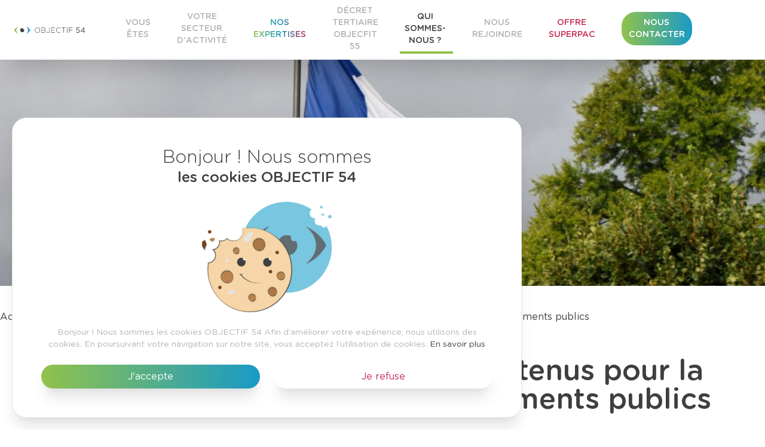

--- FILE ---
content_type: text/html; charset=UTF-8
request_url: https://www.objectif54.com/posts/france-relance
body_size: 24279
content:
<!doctype html><!--[if lt IE 7]><html class="nojs ms lt_ie7" lang="en"><![endif]--><!--[if IE 7]><html class="nojs ms ie7" lang="en"><![endif]--><!--[if IE 8]><html class="nojs ms ie8" lang="en"><![endif]--><!--[if gt IE 8]><html class="nojs ms" lang="en"><![endif]--><html lang="fr"><head> <!-- google analytics --><!-- Global site tag (gtag.js) - Google Analytics --><script async src="https://www.googletagmanager.com/gtag/js?id=G-DQ7QD6X93Q"></script><script> window.dataLayer = window.dataLayer || []; function gtag(){dataLayer.push(arguments);} gtag('js', new Date()); gtag('config', 'G-DQ7QD6X93Q');</script> <!-- end of google analytics--> <meta charset="utf-8"><meta name="viewport" content="width=device-width, initial-scale=1.0, maximum-scale=1.0,shrink-to-fit=no"><!-- Locale --><meta http-equiv="Content-Language" content="fr"><!-- To the Future! --><meta http-equiv="X-UA-Compatible" content="IE=edge,chrome=1"><!-- Meta Tags --><meta http-equiv="Content-Type" content="text/html; charset=UTF-8"><meta name="generator" content="PyroCMS"/><meta name="description" content="Le gouvernement a annoncé 4214 projets de rénovation énergétique des bâtiments publics. "/><meta property="og:type" content="website"><meta property="og:url" content="https://www.objectif54.com/posts/france-relance"><meta property="og:title" content="France Relance : plan de rénovation énergétique des bâtiments publics dès 2021 "><meta property="og:description" content="Le gouvernement a annoncé 4214 projets de rénovation énergétique des bâtiments publics. "><meta property="twitter:card" content="summary_large_image"><meta property="twitter:url" content="https://www.objectif54.com/posts/france-relance"><meta property="twitter:title" content="France Relance : plan de rénovation énergétique des bâtiments publics dès 2021 "><meta property="twitter:description" content="Le gouvernement a annoncé 4214 projets de rénovation énergétique des bâtiments publics. "> <meta property="og:image" content="https://www.objectif54.com/app/default/assets/images/f55f56eb6b21e7d232de94d0b20e0579.jpg?v=1764766526" /> <meta property="twitter:image" content="https://www.objectif54.com/app/default/assets/images/8f6e0026c13783b9d87e38dd45cd768f.jpg?v=1764766526" /><title> France Relance : plan de rénovation énergétique des bâtiments publics dès 2021 - OBJECTIF54</title><!-- Favicon --><script type="text/javascript"> const APPLICATION_URL = "https://www.objectif54.com/posts/france-relance"; const APPLICATION_REFERENCE = "default"; const APPLICATION_DOMAIN = "objectif54_site.test"; const CSRF_TOKEN = "UMSD4MtJxbWPkjc1qkMWTMWOuAothvJRCpUi1V3K"; const APP_DEBUG = ""; const APP_URL = "http://objectif54_site.test"; const REQUEST_ROOT = "https://www.objectif54.com"; const REQUEST_ROOT_PATH = ""; const TIMEZONE = "Europe/Paris"; const LOCALE = "fr"; </script><link media="all" type="text/css" rel="stylesheet" href="/app/default/assets/public/build.css?v=1768468811"><!-- <style type="text/css"> @charset "UTF-8";#sib-container input::-moz-placeholder{text-align:left;font-family:Helvetica,sans-serif;color:#c0ccda}#sib-container input::placeholder{text-align:left;font-family:Helvetica,sans-serif;color:#c0ccda}#sib-container textarea::-moz-placeholder{text-align:left;font-family:Helvetica,sans-serif;color:#c0ccda}#sib-container textarea::placeholder{text-align:left;font-family:Helvetica,sans-serif;color:#c0ccda}
/*! * Pikaday * Copyright © 2014 David Bushell | BSD & MIT license | https://dbushell.com/ */.pika-single{z-index:9999;display:block;position:relative;color:#333;background:#fff;border:1px solid;border-color:#ccc #ccc #bbb;font-family:Helvetica Neue,Helvetica,Arial,sans-serif}.pika-single:after,.pika-single:before{content:" ";display:table}.pika-single:after{clear:both}.pika-single{zoom:1}.pika-single.is-hidden{display:none}.pika-single.is-bound{position:absolute;box-shadow:0 5px 15px -5px rgba(0,0,0,.5)}.pika-lendar{float:left;width:240px;margin:8px}.pika-title{position:relative;text-align:center}.pika-label{display:inline-block;display:inline;position:relative;z-index:9999;overflow:hidden;margin:0;padding:5px 3px;font-size:14px;line-height:20px;font-weight:700;background-color:#fff}.pika-title select{cursor:pointer;position:absolute;z-index:9998;margin:0;left:0;top:5px;filter:alpha(opacity=0);opacity:0}.pika-next,.pika-prev{display:block;cursor:pointer;position:relative;outline:none;border:0;padding:0;width:20px;height:30px;text-indent:20px;white-space:nowrap;overflow:hidden;background-color:transparent;background-position:50%;background-repeat:no-repeat;background-size:75% 75%;opacity:.5;position:absolute;top:0}.pika-next:hover,.pika-prev:hover{opacity:1}.is-rtl .pika-next,.pika-prev{float:left;background-image:url("[data-uri]");left:0}.is-rtl .pika-prev,.pika-next{float:right;background-image:url("[data-uri]");right:0}.pika-next.is-disabled,.pika-prev.is-disabled{cursor:default;opacity:.2}.pika-select{display:inline-block;display:inline}.pika-table{width:100%;border-collapse:collapse;border-spacing:0;border:0}.pika-table td,.pika-table th{width:14.2857142857%;padding:0}.pika-table th{color:#999;font-size:12px;line-height:25px;font-weight:700;text-align:center}.pika-button{cursor:pointer;display:block;box-sizing:border-box;-moz-box-sizing:border-box;outline:none;border:0;margin:0;width:100%;padding:5px;color:#666;font-size:12px;line-height:15px;text-align:right;background:#f5f5f5}.pika-week{font-size:11px;color:#999}.is-today .pika-button{color:#3af;font-weight:700}.has-event .pika-button,.is-selected .pika-button{color:#fff;font-weight:700;background:#3af;box-shadow:inset 0 1px 3px #178fe5;border-radius:3px}.has-event .pika-button{background:#005da9;box-shadow:inset 0 1px 3px #0076c9}.is-disabled .pika-button,.is-inrange .pika-button{background:#d5e9f7}.is-startrange .pika-button{color:#fff;background:#6cb31d;box-shadow:none;border-radius:3px}.is-endrange .pika-button{color:#fff;background:#3af;box-shadow:none;border-radius:3px}.is-disabled .pika-button{pointer-events:none;cursor:default;color:#999;opacity:.3}.is-outside-current-month .pika-button{color:#999;opacity:.3}.is-selection-disabled{pointer-events:none;cursor:default}.pika-button:hover,.pika-row.pick-whole-week:hover .pika-button{color:#fff;background:#ff8000;box-shadow:none;border-radius:3px}.pika-table abbr{border-bottom:none;cursor:help}.pika-button,.pika-single{color:#3c4858}.pika-button{background:#fff}.sib-is-today .pika-button{color:#0092ff}.sib-is-selected .pika-button,.sib-is-today:hover .pika-button{color:#fff}.pika-button:hover,.pika-row.sib-pick-whole-week:hover .pika-button,.sib-has-event .pika-button,.sib-is-selected .pika-button{background:#0092ff}.pika-table abbr{cursor:default;color:#8390a4;text-decoration:none}.pika-label{font-size:0}.pika-title select{position:static;opacity:1;z-index:inherit}.sib-sms-tooltip{margin-left:8px;position:relative}.sib-sms-tooltip__box{display:none;border-radius:5px;color:#fff;background-color:#333;position:absolute;bottom:100%;width:200px;padding:5px;right:calc(100% - 60px);font-size:12px}.sib-sms-tooltip:hover .sib-sms-tooltip__box{display:block}.sib-sms-tooltip__icon{border-radius:50%;color:#4da6e0;width:24px;height:24px;padding:3px;font-weight:700;font-style:normal;font-size:24px}.sib-container--medium.sib-container--horizontal .sib-sms-tooltip,.sib-container--small .sib-sms-tooltip{position:absolute;bottom:0;right:0;border-radius:100%;height:18px;width:18px;margin:12px 8px;background:#687484;text-align:center;display:flex;justify-content:center;align-items:center}.sib-container--medium.sib-container--horizontal .sib-sms-tooltip__icon,.sib-container--small .sib-sms-tooltip__icon{color:#fff;font-size:16px}.sib-sms-input-wrapper{display:flex;align-items:center;position:relative}.sib-sms-field .form__label-row--horizontal{flex-wrap:wrap} /*!
* Generated with CSS Flag Sprite generator (https://www.flag-sprites.com/)
*/.sib-flag{display:inline-block;width:32px;min-width:2rem;height:32px;background:url(https://static.sendinblue.com/images/flags.png) no-repeat}.sib-flag.sib-flag-ad{background-position:-3px 0;width:30px;height:30px}.sib-flag.sib-flag-ae{background-position:-36px 0;width:30px;height:30px}.sib-flag.sib-flag-af{background-position:-69px 0;width:30px;height:30px}.sib-flag.sib-flag-ag{background-position:-102px 0;width:30px;height:30px}.sib-flag.sib-flag-ai{background-position:-135px 0;width:30px;height:30px}.sib-flag.sib-flag-al{background-position:-168px 0;width:30px;height:30px}.sib-flag.sib-flag-am{background-position:-201px 0;width:30px;height:30px}.sib-flag.sib-flag-ao{background-position:-234px 0;width:30px;height:30px}.sib-flag.sib-flag-aq{background-position:-267px 0;width:30px;height:30px}.sib-flag.sib-flag-ar{background-position:-300px 0;width:30px;height:30px}.sib-flag.sib-flag-as{background-position:-333px 0;width:30px;height:30px}.sib-flag.sib-flag-at{background-position:-366px 0;width:30px;height:30px}.sib-flag.sib-flag-au{background-position:-399px 0;width:30px;height:30px}.sib-flag.sib-flag-aw{background-position:-432px 0;width:30px;height:30px}.sib-flag.sib-flag-ax{background-position:-465px 0;width:30px;height:30px}.sib-flag.sib-flag-az{background-position:-498px 0;width:30px;height:30px}.sib-flag.sib-flag-ba{background-position:-3px -33px;width:30px;height:30px}.sib-flag.sib-flag-bb{background-position:-36px -33px;width:30px;height:30px}.sib-flag.sib-flag-bd{background-position:-69px -33px;width:30px;height:30px}.sib-flag.sib-flag-be{background-position:-102px -33px;width:30px;height:30px}.sib-flag.sib-flag-bf{background-position:-135px -33px;width:30px;height:30px}.sib-flag.sib-flag-bg{background-position:-168px -33px;width:30px;height:30px}.sib-flag.sib-flag-bh{background-position:-201px -33px;width:30px;height:30px}.sib-flag.sib-flag-bi{background-position:-234px -33px;width:30px;height:30px}.sib-flag.sib-flag-bj{background-position:-267px -33px;width:30px;height:30px}.sib-flag.sib-flag-bl{background-position:-300px -33px;width:30px;height:30px}.sib-flag.sib-flag-bm{background-position:-333px -33px;width:30px;height:30px}.sib-flag.sib-flag-bn{background-position:-366px -33px;width:30px;height:30px}.sib-flag.sib-flag-bo{background-position:-399px -33px;width:30px;height:30px}.sib-flag.sib-flag-bq{background-position:-432px -33px;width:30px;height:30px}.sib-flag.sib-flag-br{background-position:-465px -33px;width:30px;height:30px}.sib-flag.sib-flag-bs{background-position:-498px -33px;width:30px;height:30px}.sib-flag.sib-flag-bt{background-position:-3px -66px;width:30px;height:30px}.sib-flag.sib-flag-bv{background-position:-36px -66px;width:30px;height:30px}.sib-flag.sib-flag-bw{background-position:-69px -66px;width:30px;height:30px}.sib-flag.sib-flag-by{background-position:-102px -66px;width:30px;height:30px}.sib-flag.sib-flag-bz{background-position:-135px -66px;width:30px;height:30px}.sib-flag.sib-flag-ca{background-position:-168px -66px;width:30px;height:30px}.sib-flag.sib-flag-cc{background-position:-201px -66px;width:30px;height:30px}.sib-flag.sib-flag-cd{background-position:-234px -66px;width:30px;height:30px}.sib-flag.sib-flag-cf{background-position:-267px -66px;width:30px;height:30px}.sib-flag.sib-flag-cg{background-position:-300px -66px;width:30px;height:30px}.sib-flag.sib-flag-ch{background-position:-333px -66px;width:30px;height:30px}.sib-flag.sib-flag-ci{background-position:-366px -66px;width:30px;height:30px}.sib-flag.sib-flag-ck{background-position:-399px -66px;width:30px;height:30px}.sib-flag.sib-flag-cl{background-position:-432px -66px;width:30px;height:30px}.sib-flag.sib-flag-cm{background-position:-465px -66px;width:30px;height:30px}.sib-flag.sib-flag-cn{background-position:-498px -66px;width:30px;height:30px}.sib-flag.sib-flag-co{background-position:-3px -99px;width:30px;height:30px}.sib-flag.sib-flag-cr{background-position:-36px -99px;width:30px;height:30px}.sib-flag.sib-flag-cu{background-position:-69px -99px;width:30px;height:30px}.sib-flag.sib-flag-cv{background-position:-102px -99px;width:30px;height:30px}.sib-flag.sib-flag-cw{background-position:-135px -99px;width:30px;height:30px}.sib-flag.sib-flag-cx{background-position:-168px -99px;width:30px;height:30px}.sib-flag.sib-flag-cy{background-position:-201px -99px;width:30px;height:30px}.sib-flag.sib-flag-cz{background-position:-234px -99px;width:30px;height:30px}.sib-flag.sib-flag-de{background-position:-267px -99px;width:30px;height:30px}.sib-flag.sib-flag-dj{background-position:-300px -99px;width:30px;height:30px}.sib-flag.sib-flag-dk{background-position:-333px -99px;width:30px;height:30px}.sib-flag.sib-flag-dm{background-position:-366px -99px;width:30px;height:30px}.sib-flag.sib-flag-do{background-position:-399px -99px;width:30px;height:30px}.sib-flag.sib-flag-dz{background-position:-432px -99px;width:30px;height:30px}.sib-flag.sib-flag-ec{background-position:-465px -99px;width:30px;height:30px}.sib-flag.sib-flag-ee{background-position:-498px -99px;width:30px;height:30px}.sib-flag.sib-flag-eg{background-position:-3px -132px;width:30px;height:30px}.sib-flag.sib-flag-eh{background-position:-36px -132px;width:30px;height:30px}.sib-flag.sib-flag-er{background-position:-69px -132px;width:30px;height:30px}.sib-flag.sib-flag-es{background-position:-102px -132px;width:30px;height:30px}.sib-flag.sib-flag-et{background-position:-135px -132px;width:30px;height:30px}.sib-flag.sib-flag-fi{background-position:-168px -132px;width:30px;height:30px}.sib-flag.sib-flag-fj{background-position:-201px -132px;width:30px;height:30px}.sib-flag.sib-flag-fk{background-position:-234px -132px;width:30px;height:30px}.sib-flag.sib-flag-fm{background-position:-267px -132px;width:30px;height:30px}.sib-flag.sib-flag-fo{background-position:-300px -132px;width:30px;height:30px}.sib-flag.sib-flag-fr{background-position:-333px -132px;width:30px;height:30px}.sib-flag.sib-flag-ga{background-position:-366px -132px;width:30px;height:30px}.sib-flag.sib-flag-gb{background-position:-399px -132px;width:30px;height:30px}.sib-flag.sib-flag-gd{background-position:-432px -132px;width:30px;height:30px}.sib-flag.sib-flag-ge{background-position:-465px -132px;width:30px;height:30px}.sib-flag.sib-flag-gf{background-position:-498px -132px;width:30px;height:30px}.sib-flag.sib-flag-gg{background-position:-3px -165px;width:30px;height:30px}.sib-flag.sib-flag-gh{background-position:-36px -165px;width:30px;height:30px}.sib-flag.sib-flag-gi{background-position:-69px -165px;width:30px;height:30px}.sib-flag.sib-flag-gl{background-position:-102px -165px;width:30px;height:30px}.sib-flag.sib-flag-gm{background-position:-135px -165px;width:30px;height:30px}.sib-flag.sib-flag-gn{background-position:-168px -165px;width:30px;height:30px}.sib-flag.sib-flag-gp{background-position:-201px -165px;width:30px;height:30px}.sib-flag.sib-flag-gq{background-position:-234px -165px;width:30px;height:30px}.sib-flag.sib-flag-gr{background-position:-267px -165px;width:30px;height:30px}.sib-flag.sib-flag-gs{background-position:-300px -165px;width:30px;height:30px}.sib-flag.sib-flag-gt{background-position:-333px -165px;width:30px;height:30px}.sib-flag.sib-flag-gu{background-position:-366px -165px;width:30px;height:30px}.sib-flag.sib-flag-gw{background-position:-399px -165px;width:30px;height:30px}.sib-flag.sib-flag-gy{background-position:-432px -165px;width:30px;height:30px}.sib-flag.sib-flag-hk{background-position:-465px -165px;width:30px;height:30px}.sib-flag.sib-flag-hm{background-position:-498px -165px;width:30px;height:30px}.sib-flag.sib-flag-hn{background-position:-3px -198px;width:30px;height:30px}.sib-flag.sib-flag-hr{background-position:-36px -198px;width:30px;height:30px}.sib-flag.sib-flag-ht{background-position:-69px -198px;width:30px;height:30px}.sib-flag.sib-flag-hu{background-position:-102px -198px;width:30px;height:30px}.sib-flag.sib-flag-id{background-position:-135px -198px;width:30px;height:30px}.sib-flag.sib-flag-ie{background-position:-168px -198px;width:30px;height:30px}.sib-flag.sib-flag-il{background-position:-201px -198px;width:30px;height:30px}.sib-flag.sib-flag-im{background-position:-234px -198px;width:30px;height:30px}.sib-flag.sib-flag-in{background-position:-267px -198px;width:30px;height:30px}.sib-flag.sib-flag-io{background-position:-300px -198px;width:30px;height:30px}.sib-flag.sib-flag-iq{background-position:-333px -198px;width:30px;height:30px}.sib-flag.sib-flag-ir{background-position:-366px -198px;width:30px;height:30px}.sib-flag.sib-flag-is{background-position:-399px -198px;width:30px;height:30px}.sib-flag.sib-flag-it{background-position:-432px -198px;width:30px;height:30px}.sib-flag.sib-flag-je{background-position:-465px -198px;width:30px;height:30px}.sib-flag.sib-flag-jm{background-position:-498px -198px;width:30px;height:30px}.sib-flag.sib-flag-jo{background-position:-3px -231px;width:30px;height:30px}.sib-flag.sib-flag-jp{background-position:-36px -231px;width:30px;height:30px}.sib-flag.sib-flag-ke{background-position:-69px -231px;width:30px;height:30px}.sib-flag.sib-flag-kg{background-position:-102px -231px;width:30px;height:30px}.sib-flag.sib-flag-kh{background-position:-135px -231px;width:30px;height:30px}.sib-flag.sib-flag-ki{background-position:-168px -231px;width:30px;height:30px}.sib-flag.sib-flag-km{background-position:-201px -231px;width:30px;height:30px}.sib-flag.sib-flag-kn{background-position:-234px -231px;width:30px;height:30px}.sib-flag.sib-flag-kp{background-position:-267px -231px;width:30px;height:30px}.sib-flag.sib-flag-kr{background-position:-300px -231px;width:30px;height:30px}.sib-flag.sib-flag-kw{background-position:-333px -231px;width:30px;height:30px}.sib-flag.sib-flag-ky{background-position:-366px -231px;width:30px;height:30px}.sib-flag.sib-flag-kz{background-position:-399px -231px;width:30px;height:30px}.sib-flag.sib-flag-la{background-position:-432px -231px;width:30px;height:30px}.sib-flag.sib-flag-lb{background-position:-465px -231px;width:30px;height:30px}.sib-flag.sib-flag-lc{background-position:-498px -231px;width:30px;height:30px}.sib-flag.sib-flag-li{background-position:-3px -264px;width:30px;height:30px}.sib-flag.sib-flag-lk{background-position:-36px -264px;width:30px;height:30px}.sib-flag.sib-flag-lr{background-position:-69px -264px;width:30px;height:30px}.sib-flag.sib-flag-ls{background-position:-102px -264px;width:30px;height:30px}.sib-flag.sib-flag-lt{background-position:-135px -264px;width:30px;height:30px}.sib-flag.sib-flag-lu{background-position:-168px -264px;width:30px;height:30px}.sib-flag.sib-flag-lv{background-position:-201px -264px;width:30px;height:30px}.sib-flag.sib-flag-ly{background-position:-234px -264px;width:30px;height:30px}.sib-flag.sib-flag-ma{background-position:-267px -264px;width:30px;height:30px}.sib-flag.sib-flag-mc{background-position:-300px -264px;width:30px;height:30px}.sib-flag.sib-flag-md{background-position:-333px -264px;width:30px;height:30px}.sib-flag.sib-flag-me{background-position:-366px -264px;width:30px;height:30px}.sib-flag.sib-flag-mf{background-position:-399px -264px;width:30px;height:30px}.sib-flag.sib-flag-mg{background-position:-432px -264px;width:30px;height:30px}.sib-flag.sib-flag-mh{background-position:-465px -264px;width:30px;height:30px}.sib-flag.sib-flag-mk{background-position:-498px -264px;width:30px;height:30px}.sib-flag.sib-flag-ml{background-position:-3px -297px;width:30px;height:30px}.sib-flag.sib-flag-mm{background-position:-36px -297px;width:30px;height:30px}.sib-flag.sib-flag-mn{background-position:-69px -297px;width:30px;height:30px}.sib-flag.sib-flag-mo{background-position:-102px -297px;width:30px;height:30px}.sib-flag.sib-flag-mp{background-position:-135px -297px;width:30px;height:30px}.sib-flag.sib-flag-mq{background-position:-168px -297px;width:30px;height:30px}.sib-flag.sib-flag-mr{background-position:-201px -297px;width:30px;height:30px}.sib-flag.sib-flag-ms{background-position:-234px -297px;width:30px;height:30px}.sib-flag.sib-flag-mt{background-position:-267px -297px;width:30px;height:30px}.sib-flag.sib-flag-mu{background-position:-300px -297px;width:30px;height:30px}.sib-flag.sib-flag-mv{background-position:-333px -297px;width:30px;height:30px}.sib-flag.sib-flag-mw{background-position:-366px -297px;width:30px;height:30px}.sib-flag.sib-flag-mx{background-position:-399px -297px;width:30px;height:30px}.sib-flag.sib-flag-my{background-position:-432px -297px;width:30px;height:30px}.sib-flag.sib-flag-mz{background-position:-465px -297px;width:30px;height:30px}.sib-flag.sib-flag-na{background-position:-498px -297px;width:30px;height:30px}.sib-flag.sib-flag-nc{background-position:-3px -330px;width:30px;height:30px}.sib-flag.sib-flag-ne{background-position:-36px -330px;width:30px;height:30px}.sib-flag.sib-flag-nf{background-position:-69px -330px;width:30px;height:30px}.sib-flag.sib-flag-ng{background-position:-102px -330px;width:30px;height:30px}.sib-flag.sib-flag-ni{background-position:-135px -330px;width:30px;height:30px}.sib-flag.sib-flag-nl{background-position:-168px -330px;width:30px;height:30px}.sib-flag.sib-flag-no{background-position:-201px -330px;width:30px;height:30px}.sib-flag.sib-flag-np{background-position:-234px -330px;width:30px;height:30px}.sib-flag.sib-flag-nr{background-position:-267px -330px;width:30px;height:30px}.sib-flag.sib-flag-nu{background-position:-300px -330px;width:30px;height:30px}.sib-flag.sib-flag-nz{background-position:-333px -330px;width:30px;height:30px}.sib-flag.sib-flag-om{background-position:-366px -330px;width:30px;height:30px}.sib-flag.sib-flag-pa{background-position:-399px -330px;width:30px;height:30px}.sib-flag.sib-flag-pe{background-position:-432px -330px;width:30px;height:30px}.sib-flag.sib-flag-pf{background-position:-465px -330px;width:30px;height:30px}.sib-flag.sib-flag-pg{background-position:-498px -330px;width:30px;height:30px}.sib-flag.sib-flag-ph{background-position:-3px -363px;width:30px;height:30px}.sib-flag.sib-flag-pk{background-position:-36px -363px;width:30px;height:30px}.sib-flag.sib-flag-pl{background-position:-69px -363px;width:30px;height:30px}.sib-flag.sib-flag-pm{background-position:-102px -363px;width:30px;height:30px}.sib-flag.sib-flag-pn{background-position:-135px -363px;width:30px;height:30px}.sib-flag.sib-flag-pr{background-position:-168px -363px;width:30px;height:30px}.sib-flag.sib-flag-ps{background-position:-201px -363px;width:30px;height:30px}.sib-flag.sib-flag-pt{background-position:-234px -363px;width:30px;height:30px}.sib-flag.sib-flag-pw{background-position:-267px -363px;width:30px;height:30px}.sib-flag.sib-flag-py{background-position:-300px -363px;width:30px;height:30px}.sib-flag.sib-flag-qa{background-position:-333px -363px;width:30px;height:30px}.sib-flag.sib-flag-re{background-position:-366px -363px;width:30px;height:30px}.sib-flag.sib-flag-ro{background-position:-399px -363px;width:30px;height:30px}.sib-flag.sib-flag-rs{background-position:-432px -363px;width:30px;height:30px}.sib-flag.sib-flag-ru{background-position:-465px -363px;width:30px;height:30px}.sib-flag.sib-flag-rw{background-position:-498px -363px;width:30px;height:30px}.sib-flag.sib-flag-sa{background-position:-3px -396px;width:30px;height:30px}.sib-flag.sib-flag-sb{background-position:-36px -396px;width:30px;height:30px}.sib-flag.sib-flag-sc{background-position:-69px -396px;width:30px;height:30px}.sib-flag.sib-flag-sd{background-position:-102px -396px;width:30px;height:30px}.sib-flag.sib-flag-se{background-position:-135px -396px;width:30px;height:30px}.sib-flag.sib-flag-sg{background-position:-168px -396px;width:30px;height:30px}.sib-flag.sib-flag-sh{background-position:-201px -396px;width:30px;height:30px}.sib-flag.sib-flag-si{background-position:-234px -396px;width:30px;height:30px}.sib-flag.sib-flag-sj{background-position:-267px -396px;width:30px;height:30px}.sib-flag.sib-flag-sk{background-position:-300px -396px;width:30px;height:30px}.sib-flag.sib-flag-sl{background-position:-333px -396px;width:30px;height:30px}.sib-flag.sib-flag-sm{background-position:-366px -396px;width:30px;height:30px}.sib-flag.sib-flag-sn{background-position:-399px -396px;width:30px;height:30px}.sib-flag.sib-flag-so{background-position:-432px -396px;width:30px;height:30px}.sib-flag.sib-flag-sr{background-position:-465px -396px;width:30px;height:30px}.sib-flag.sib-flag-ss{background-position:-498px -396px;width:30px;height:30px}.sib-flag.sib-flag-st{background-position:-3px -429px;width:30px;height:30px}.sib-flag.sib-flag-sv{background-position:-36px -429px;width:30px;height:30px}.sib-flag.sib-flag-sx{background-position:-69px -429px;width:30px;height:30px}.sib-flag.sib-flag-sy{background-position:-102px -429px;width:30px;height:30px}.sib-flag.sib-flag-sz{background-position:-135px -429px;width:30px;height:30px}.sib-flag.sib-flag-tc{background-position:-168px -429px;width:30px;height:30px}.sib-flag.sib-flag-td{background-position:-201px -429px;width:30px;height:30px}.sib-flag.sib-flag-tf{background-position:-234px -429px;width:30px;height:30px}.sib-flag.sib-flag-tg{background-position:-267px -429px;width:30px;height:30px}.sib-flag.sib-flag-th{background-position:-300px -429px;width:30px;height:30px}.sib-flag.sib-flag-tj{background-position:-333px -429px;width:30px;height:30px}.sib-flag.sib-flag-tk{background-position:-366px -429px;width:30px;height:30px}.sib-flag.sib-flag-tl{background-position:-399px -429px;width:30px;height:30px}.sib-flag.sib-flag-tm{background-position:-432px -429px;width:30px;height:30px}.sib-flag.sib-flag-tn{background-position:-465px -429px;width:30px;height:30px}.sib-flag.sib-flag-to{background-position:-498px -429px;width:30px;height:30px}.sib-flag.sib-flag-tr{background-position:-3px -462px;width:30px;height:30px}.sib-flag.sib-flag-tt{background-position:-36px -462px;width:30px;height:30px}.sib-flag.sib-flag-tv{background-position:-69px -462px;width:30px;height:30px}.sib-flag.sib-flag-tw{background-position:-102px -462px;width:30px;height:30px}.sib-flag.sib-flag-tz{background-position:-135px -462px;width:30px;height:30px}.sib-flag.sib-flag-ua{background-position:-168px -462px;width:30px;height:30px}.sib-flag.sib-flag-ug{background-position:-201px -462px;width:30px;height:30px}.sib-flag.sib-flag-um{background-position:-234px -462px;width:30px;height:30px}.sib-flag.sib-flag-us{background-position:-267px -462px;width:30px;height:30px}.sib-flag.sib-flag-uy{background-position:-300px -462px;width:30px;height:30px}.sib-flag.sib-flag-uz{background-position:-333px -462px;width:30px;height:30px}.sib-flag.sib-flag-va{background-position:-366px -462px;width:30px;height:30px}.sib-flag.sib-flag-vc{background-position:-399px -462px;width:30px;height:30px}.sib-flag.sib-flag-ve{background-position:-432px -462px;width:30px;height:30px}.sib-flag.sib-flag-vg{background-position:-465px -462px;width:30px;height:30px}.sib-flag.sib-flag-vi{background-position:-498px -462px;width:30px;height:30px}.sib-flag.sib-flag-vn{background-position:-3px -495px;width:30px;height:30px}.sib-flag.sib-flag-vu{background-position:-36px -495px;width:30px;height:30px}.sib-flag.sib-flag-wf{background-position:-69px -495px;width:30px;height:30px}.sib-flag.sib-flag-ws{background-position:-102px -495px;width:30px;height:30px}.sib-flag.sib-flag-xk{background-position:-135px -495px;width:30px;height:30px}.sib-flag.sib-flag-ye{background-position:-168px -495px;width:30px;height:30px}.sib-flag.sib-flag-yt{background-position:-201px -495px;width:30px;height:30px}.sib-flag.sib-flag-za{background-position:-234px -495px;width:30px;height:30px}.sib-flag.sib-flag-zm{background-position:-267px -495px;width:30px;height:30px}.sib-flag.sib-flag-zw{background-position:-300px -495px;width:30px;height:30px}.sib-sms-select{display:flex;width:100%;font-size:14px;position:relative}.sib-container--medium.sib-container--horizontal .sib-sms-select,.sib-container--small .sib-sms-select{flex-direction:column}.sib-sms-select__title{display:flex;align-items:center;background:#fff;border:1px solid #c0ccda;border-radius:3px;box-sizing:border-box;cursor:pointer;font-size:14px;height:3em;padding:8px 16px 8px 8px;margin-right:8px;position:relative;text-align:left;width:100%;max-width:60px}.sib-sms-select__title:after{content:"";display:block;position:absolute;right:5px;width:0;height:0;border-left:5px solid transparent;border-right:5px solid transparent;border-top:5px solid #000}.sib-sms-select__title>.sib-sms-select__label-text{display:none}.sib-container--medium.sib-container--horizontal .sib-sms-select__title,.sib-container--small .sib-sms-select__title{max-width:100%;margin-right:0;margin-bottom:.5rem}.sib-container--medium.sib-container--horizontal .sib-sms-select__title:after,.sib-container--small .sib-sms-select__title:after{content:"";display:block;position:absolute;right:8px;width:0;height:0;border-left:5px solid transparent;border-right:5px solid transparent;border-top:5px solid #000}.sib-container--medium.sib-container--horizontal .sib-sms-select__title>.sib-sms-select__label-text,.sib-container--small .sib-sms-select__title>.sib-sms-select__label-text{display:block}.sib-sms-select__list{background:#fff;border:1px solid #c0ccda;border-radius:3px;box-sizing:border-box;display:none;height:0;list-style:none;margin:8px 0 0;opacity:0;padding:0;position:absolute;width:100%;z-index:999}.sib-sms-select__list.sib-is-open{display:block;height:auto;max-height:250px;overflow:scroll;opacity:1}.sib-sms-select__list li{display:flex;align-items:center;border-bottom:1px solid #c0ccda;cursor:pointer;padding:8px;font-size:14px}.sib-sms-select__list li.sib-is-selected,.sib-sms-select__list li:hover{background-color:#8ed8fd}.sib-sms-select__number-input{display:flex;width:100%;height:3em;border:1px solid #c0ccda;border-radius:3px;background:#fff}.sib-sms-select__calling-code{height:100%;max-width:70px;padding:8px;border:0;border-right:1px solid #c0ccda;border-radius:3px 0 0 3px;line-height:1.8em;text-align:center;font-size:inherit;color:inherit;outline:none}.sib-container--medium.sib-container--horizontal .sib-sms-select__calling-code,.sib-container--small .sib-sms-select__calling-code{max-width:50px;padding:8px 4px}.sib-sms-select__phone-number{width:calc(100% - 70px);height:100%;padding:8px;border-radius:3px;border:0;outline:0;font-size:inherit}.sib-sms-select__label-text{margin-left:8px;white-space:nowrap;overflow:hidden;text-overflow:ellipsis}@media screen and (max-width:480px){.sib-sms-select{display:block}.sib-sms-select__title{display:inline-block;max-width:100%;margin-bottom:10px}.sib-container--small .sib-sms-select__title{display:flex}.sib-container--small .sib-sms-select__title .sib-flag{margin-left:0;bottom:0}.sib-container--small .sib-sms-select__title .sib-sms-select__label-text{margin-left:.5rem;padding-bottom:0}.sib-sms-select__title:after{content:"";display:block;position:absolute;right:20px;top:50%;width:0;height:0;border-left:5px solid transparent;border-right:5px solid transparent;border-top:5px solid #000}.sib-sms-select__title__phone-number{padding-right:45px}.sib-sms-select__title>.sib-flag{margin-left:10px;float:left;position:relative;bottom:4px}.sib-sms-select__title>.sib-sms-select__label-text{display:inline-block;max-width:70%;margin-left:18px;padding-bottom:5px;font-size:20px;float:left}}@media screen and (max-width:480px){.sib-sms-tooltip{position:absolute;right:12px;top:56%;width:18px;height:18px}.sib-sms-tooltip__icon{color:#fff;width:24px;height:24px;display:block;background:transparent;text-align:center;font-size:12px!important;padding:4px}}@media screen and (max-width:375px){.g-recaptcha.sib-visible-recaptcha{transform:scale(.8);-webkit-transform:scale(.8);transform-origin:0 0;-webkit-transform-origin:0 0}}.sib-form *,.sib-form :after,.sib-form :before{box-sizing:border-box}.sib-form{background-attachment:fixed;font-size:16px;font-family:Roboto,sans-serif;padding:32px 12px;margin:0}.sib-form__declaration{display:flex;padding:0 16px;align-items:center}.sib-form__declaration .declaration-block-icon{display:flex;padding:0 16px 0 0;margin:0}.sib-form__declaration .declaration-block-icon [class^=sib-svgIcon]{width:65px;height:65px}.sib-form__declaration p{line-height:1.5em;margin:0}.sib-form ol,.sib-form ul{padding:0}#sib-container{background:#fff;margin:0 auto;padding:17px;display:inline-block;width:100%}#sib-form{text-align:left}.sib-menu{display:none;position:absolute;top:0;left:0;z-index:10;background-color:#fff;border:1px solid #d1d1d1;border-radius:3px;margin-top:8px}.sib-menu .entry__choice{white-space:nowrap;width:100%;overflow:hidden;text-overflow:ellipsis;padding:0;text-indent:0}.sib-menu__item-list{list-style:none;overflow-y:auto;overflow-x:hidden;box-shadow:none;margin:8px 0 0;max-height:360px;border:none;padding:12px 0}.sib-menu__item{line-height:1.5em;cursor:pointer;padding:4px 16px;overflow:hidden}.sib-menu__item:hover{background-color:#8ed8fd}.sib-menu__apply{text-align:right;padding:8px 12px 12px 0}@media screen and (max-width:375px){.sib-menu__apply{display:flex;flex-direction:column-reverse;padding:8px}}.sib-menu__apply button{padding:8px 16px}.sib-menu__separator{font-size:20px;vertical-align:sub}.sib-menu__select{padding:0 7px}.sib-menu__select button{padding:8px 5px}.sib-menu .input_replaced{opacity:0;position:static;width:0;margin:0}.sib-menu .sib-multiselect__label{width:100%}.sib-menu .sib-multiselect__label-text{text-indent:0}#sib-other-container .entry__controls--other{margin-left:1.5em}#sib-other-container .entry__choice--other{width:100%}#sib-other-container #sib-other-reason{width:100%;padding:8px;resize:vertical;border:1px solid #687484}.checkbox__label{word-wrap:break-word}.checkbox.checkbox_tick_positive:before{left:calc(50% - 1px)}.input_display{line-height:1.5rem}.entry__choice{margin-bottom:3px;font-family:Roboto,sans-serif;word-wrap:break-all}.entry__choice,.entry__label{width:100%;word-wrap:break-word}.entry__label{margin-bottom:10px;font-weight:500;word-break:break-word}.entry__label_optin{display:inline}.entry__label>*{float:left}.entry__label:after{content:attr(data-required);font-size:1em;color:#ff4949;text-decoration:none;word-wrap:break-all;word-wrap:break-word;display:inline}.entry__specification{margin:10px 0}.entry__controls{margin:0}.entry__error{display:none;margin-top:6px;margin-bottom:6px;background:transparent}.sib-entry_mcq .entry__controls{display:block;background:transparent;border:none;outline:none}.sib-form-block{padding:0 16px;word-wrap:break-word;outline:none}.sib-form-block ol,.sib-form-block p,.sib-form-block ul{text-align:inherit;margin:0;line-height:1.5em}.sib-form-block ol,.sib-form-block ul{list-style-position:inside}.sib-form-block__button{display:inline-block;padding:8px 18px;border:none;overflow-wrap:break-word;max-width:100%;cursor:pointer}.sib-form-block__button-disabled{opacity:.5}.sib-form-block__button-with-loader{min-height:40px;line-height:23px}.sib-image-form-block{padding:2px}.sib-image-form-block a{display:block;overflow:hidden}.sib-image-form-block img{max-width:100%}.sib-divider-form-block{border:0;margin:0}.form__label-row{display:flex;flex-direction:column;justify-content:stretch}.form__label-row--horizontal{flex-direction:row;align-items:flex-start;margin:10px 0}.form__label-row--horizontal>:first-child{margin-right:20px}.form__label-row--horizontal>*{width:50%;flex-grow:1}.input{width:calc(100% - 1rem)}.input--multiselect{position:relative;padding-right:32px;line-height:37px;overflow:hidden;text-overflow:ellipsis;white-space:nowrap}.input--multiselect:before{content:"";position:absolute;right:8px;border:8px solid transparent;border-top-color:#343f4e;top:calc(50% - 4px)}.input--select{position:relative;width:100%}.input--select:after,.input--select:before{content:"";position:absolute;right:8px}.input--select:before{top:calc(50% - 12px);border:5px solid transparent;border-bottom-color:#343f4e}.input--select:after{top:calc(50% + 2px);border:5px solid transparent;border-top-color:#343f4e}.input--hidden{display:none!important}input::-webkit-input-placeholder{color:#bfcad8}input::-moz-placeholder{color:#bfcad8}input:-ms-input-placeholder{color:#bfcad8}input:-moz-placeholder{color:#bfcad8}textarea.input{padding:calc(.5rem - 1px)}.sib-form-container a{text-decoration:underline;color:#2bb2fc}.sib-sms-input{width:100%;display:flex;align-items:center}.sib-sms-input .sib-smscode-select{width:70px;margin-right:10px;flex-shrink:0}.sib-sms-input .entry__controls{width:100%}.sib-sms-input .sib-menu__item{padding:4px 2px}.form__entry{position:static;margin-left:0;padding-left:0}.sib-panel{position:relative;width:100%;margin:24px 0;padding:10px 25px;border-width:1px;border-style:solid;border-radius:3px;color:#3c4858;text-align:center;box-shadow:none}.sib-panel--active{display:block}.sib-panel--inactive{display:none}.sib-panel__text{margin:0;font-weight:600;text-align:left}.sib-panel__link{padding:0 5px;color:#3c4858;text-decoration:underline;cursor:pointer}.sib-panel__close-icon{position:absolute;top:12px;right:25px;cursor:pointer}.sib-form-message-panel{margin:0 0 1.25rem;width:100%;padding:.4375rem;border:1px solid;display:none}.sib-form-message-panel--active{display:inline-block}.sib-form-message-panel__text{display:flex;align-items:center;margin:0;padding:.5rem}.sib-form-message-panel__text .sib-icon{contain:strict;display:inline-block;fill:currentColor}.sib-form-message-panel__text .sib-notification__icon{height:1.5em;width:1.5em;flex-shrink:0;margin-right:calc(1rem - 1px)}.sib-loader{display:inline-block;position:relative;width:64px;height:64px}.checkbox_tick_positive:before{left:49%}@media screen and (max-width:500px){#sib-container{padding:32px 9px}.form__label-row--horizontal{flex-direction:column}.form__label-row--horizontal>*{width:100%}}.sib-loader div{position:absolute;width:5px;height:5px;background:#fff;border-radius:50%;animation:loader 1.2s linear infinite}.sib-loader div:first-child{animation-delay:0s;top:29px;left:53px}.sib-loader div:nth-child(2){animation-delay:-.1s;top:18px;left:50px}.sib-loader div:nth-child(3){animation-delay:-.2s;top:9px;left:41px}.sib-loader div:nth-child(4){animation-delay:-.3s;top:6px;left:29px}.sib-loader div:nth-child(5){animation-delay:-.4s;top:9px;left:18px}.sib-loader div:nth-child(6){animation-delay:-.5s;top:18px;left:9px}.sib-loader div:nth-child(7){animation-delay:-.6s;top:29px;left:6px}.sib-loader div:nth-child(8){animation-delay:-.7s;top:41px;left:9px}.sib-loader div:nth-child(9){animation-delay:-.8s;top:50px;left:18px}.sib-loader div:nth-child(10){animation-delay:-.9s;top:53px;left:29px}.sib-loader div:nth-child(11){animation-delay:-1s;top:50px;left:41px}.sib-loader div:nth-child(12){animation-delay:-1.1s;top:41px;left:50px}.entry__choice label p{display:inline}@keyframes loader{0%,20%,80%,to{transform:scale(1)}50%{transform:scale(1.5)}}@media screen and (max-width:400px){#sib-container{padding:32px 0}}@media screen and (max-width:480px){.sib-image-form-block img{height:auto!important}}.progress-indicator{background:transparent}.sib-hide-loader-icon{display:none}.sib-form ::-moz-placeholder{color:#c0ccda;opacity:1}.sib-form ::placeholder{color:#c0ccda;opacity:1}.sib-form .sib-form_fieldset{display:table-row-group}.sib-form .fieldset__separator{display:table-row}.sib-form .fieldset__separator:after,.sib-form .fieldset__separator:before{background:#c0ccda;background-clip:padding-box;border:solid transparent;border-width:calc(4rem - 1px) 0 4rem;box-sizing:content-box;content:"";display:table-cell;height:1px}.sib-form .form__fieldset{border:0;display:table-row;padding:0}.sib-form .form__fieldset:first-child .form__entries,.sib-form .form__fieldset:first-child .form__legend{padding-top:0}.sib-form .form__entries,.sib-form .form__legend{display:table-cell;margin:0;padding-top:4rem;vertical-align:top}.sib-form .form__legend{font-size:1.14869835rem;line-height:1.5rem;font-weight:700;padding-right:2.5rem}@media (max-width:45rem){.sib-form .fieldset__separator,.sib-form .form__entries,.sib-form .form__fieldset,.sib-form .form__legend,.sib-form .sib-form_fieldset{display:block}.sib-form .form__legend{padding-bottom:.5rem;padding-right:0}.sib-form .form__entries{padding-top:0}.sib-form .fieldset__separator{border:0}}.sib-form .form__entry{border:0;margin:0;padding:0;position:relative}.sib-form .form__entry:not(:first-child){margin-top:1.5rem}.sib-form .entry__label+.form__entry{margin-top:0}.sib-form .entry__label{display:table;font-weight:700;padding:0;white-space:normal}.sib-form .form__row{display:flex;flex-wrap:wrap;margin:-.25rem -.75rem}.sib-form .form__row:not(:first-child){margin-top:1.25rem}.sib-form .entry__label+.form__row{margin-top:-.25rem}.sib-form .form__row>.form__entry{margin:.25rem .75rem}.sib-form .entry__optional-indicator{color:#687484;font-size:.87055056rem;line-height:1rem;font-weight:400}.sib-form .entry__field{align-items:center;background:#fff;border:1px solid #c0ccda;border-radius:3px;display:inline-flex;margin:.25rem 0;max-width:100%}.sib-form .entry__field:focus-within{box-shadow:0 0 0 2px #c9e1f4}.sib-form .input,.sib-form .input__affix{background:none;border:0;font:inherit;margin:0}.sib-form .input:first-child,.sib-form .input__affix:first-child{padding-left:.5rem}.sib-form .input:last-child,.sib-form .input__affix:last-child{padding-right:.5rem}.sib-form .input,.sib-form .input__button{box-sizing:content-box;color:inherit;outline:0}.sib-form .input:not(textarea),.sib-form .input__button{height:calc(2.5rem - 2px)}.sib-form .input__affix{color:#687484;flex-shrink:0}.sib-form .input__button{cursor:pointer;padding:0 .5rem}.sib-form .input__button[type=submit]{border-bottom-left-radius:0;border-left:1px solid #c0ccda;border-top-left-radius:0;color:inherit;margin-left:.5rem}.sib-form .input__button .sib-icon{height:1.5rem;vertical-align:bottom;width:1.5rem}.sib-form .input{box-shadow:none;min-width:1px;padding:0}.sib-form textarea.input{padding:calc(.5rem - 1px)}.sib-form select.input{-webkit-appearance:none;-moz-appearance:none;appearance:none;background-image:url("data:image/svg+xml;charset=utf-8,%3Csvg xmlns='http://www.w3.org/2000/svg' viewBox='0 0 286.1 167'%3E%3Cpath d='M24.1 0h238c21.4 0 32.1 25.9 17 41l-119 119c-9.4 9.4-24.6 9.4-33.9 0L7.1 41C-8 25.9 2.7 0 24.1 0z' fill='%233c4858'/%3E%3C/svg%3E");background-position:right .65em top 50%;background-repeat:no-repeat;background-size:.65em auto}.sib-form select.input:first-child,.sib-form select.input:last-child{padding-right:calc(2rem - 1px)}.sib-form .form__row .entry__field,.sib-form .sib-entry_block .entry__field,.sib-form .sib-form_block .entry__field{display:flex}.sib-form .form__row .input,.sib-form .sib-entry_block .input,.sib-form .sib-form_block .input{flex-grow:1}.sib-form .sib-entry_phrasing,.sib-form .sib-entry_phrasing .entry__label,.sib-form .sib-entry_phrasing .entry__specification{display:inline-block}.sib-form .sib-entry_phrasing .entry__label{font-weight:400}.sib-form .sib-entry_errored{margin-left:-.5rem;padding-left:.5rem}.sib-form .sib-entry_errored:before{background:#ff4949;bottom:0;content:"";position:absolute;right:100%;top:0;width:.25rem}.sib-form .entry__error,.sib-form .entry__label,.sib-form .entry__specification,.sib-form .form__error{max-width:40em}.sib-form .entry__error,.sib-form .entry__specification,.sib-form .form__error{display:block}.sib-form .entry__choice+.entry__error,.sib-form .entry__choice+.entry__specification,.sib-form .entry__error+.entry__error,.sib-form .entry__error+.entry__specification,.sib-form .entry__specification+.entry__error,.sib-form .entry__specification+.entry__specification{margin-top:.5rem}.sib-form .entry__error{color:#ff4949;font-size:.87055056rem;line-height:1rem}.sib-form .entry__specification{color:#687484;margin:0}.sib-form .entry__choice{padding-left:1.5em;text-indent:-1.5em}.sib-form .entry__choice .checkbox,.sib-form .entry__choice .radio-button{margin-right:.5em}.sib-form .entry__choice .sib-toggletip{text-indent:0}.sib-form .entry__choice:not(:first-child){margin-top:.5rem}.sib-form .entry__choices.menu{margin-top:2px;max-height:20rem;overflow:auto;padding:.5rem}.sib-form .checkbox,.sib-form .radio-button{background:#fff;border:1px solid #687484;cursor:pointer;display:inline-block;height:1em;vertical-align:-.125em;width:1em;position:relative}.sib-form .checkbox{border-radius:3px}.sib-form .radio-button{border-radius:50%}.sib-form .radio-button:before{border-radius:50%;bottom:2px;content:"";left:2px;position:absolute;right:2px;top:2px}.sib-form .checkbox_tick_negative:after,.sib-form .checkbox_tick_negative:before{border:solid #fff;border-width:0 0 0 2px;bottom:0;content:"";left:50%;margin-left:-1px;position:absolute;top:0}.sib-form .checkbox_tick_negative:after{transform:rotate(-45deg)}.sib-form .checkbox_tick_negative:before,.sib-form .checkbox_tick_positive:before{transform:rotate(45deg)}.sib-form .checkbox_tick_positive:before{border-color:#fff;border-style:solid;border-width:0 2px 2px 0;bottom:1px;content:"";left:50%;margin-left:-25%;position:absolute;top:1px;transform-origin:80% 45%;width:50%}.sib-form .input_replaced{opacity:0;position:absolute;z-index:-1}.sib-form .input_replaced:checked+.checkbox_tick_positive{background:#13ce66;border-color:#13ce66}.sib-form .input_replaced:checked+.checkbox_tick_negative{background:#ff4949;border-color:#ff4949}.sib-form .input_replaced:checked+.radio-button{border-color:#0092ff}.sib-form .input_replaced:checked+.radio-button:before{background:#0092ff}.sib-form .input_replaced:indeterminate+.checkbox{background:#fff;border-color:#687484}.sib-form .input_replaced:indeterminate+.checkbox:before{background:#687484;border:0;content:"";height:2px;left:2px;margin:-1px 0 0;position:absolute;right:2px;transform:none;top:50%;width:auto}.sib-form .input_replaced:indeterminate+.checkbox:after{content:normal}.sib-form .input_replaced:active+.checkbox,.sib-form .input_replaced:active+.radio-button,.sib-form .input_replaced:focus+.checkbox,.sib-form .input_replaced:focus+.radio-button{box-shadow:0 0 0 2px #c9e1f4}.sib-form .choice__form{border:0;margin:0;padding:0}.sib-form .choice__form[disabled]{display:none}.sib-form .entry__choice+.choice__form{border-left:2px solid #c0ccda;margin-left:calc(.5em - 1px);padding:.5rem calc(.5rem + .5em - 1px)}.sib-form ::-ms-reveal{display:none}.sib-form ::-webkit-inner-spin-button,.sib-form ::-webkit-search-decoration{display:none}.sib-form [type=search]{-webkit-appearance:textfield;-moz-appearance:textfield;appearance:textfield}.sib-form .input[readonly]{background-color:#f9fafc}.sib-form .input[type=text]+.input__password-toggler{color:#0092ff}.sib-form .sib-ap-nostyle-input-icon{display:none}.sib-form .sib-ap-nostyle-dropdown-menu{box-sizing:content-box;background:#fff;border:1px solid #c0ccda;border-radius:3px;list-style:none;margin:0;max-width:100vw;min-width:100%;padding:calc(.5rem - 1px) 0}.sib-form .sib-ap-nostyle-dropdown-menu.sib-collapsible__content{position:absolute;top:100%;z-index:1}.sib-form .sib-ap-nostyle-dropdown-menu.sib-collapsible__content:not(.sib-collapsible__content_toggled){display:none}.sib-form .sib-ap-nostyle-dropdown-menu em{font-style:normal;font-weight:700}.sib-form .sib-ap-nostyle-input{padding-right:.5rem}.sib-form .sib-ap-nostyle-suggestion{cursor:default;color:inherit;cursor:pointer;display:block;overflow:hidden;padding:.5rem 1rem;text-decoration:none;text-overflow:ellipsis;white-space:nowrap}.sib-form .sib-ap-nostyle-cursor,.sib-form .sib-ap-nostyle-suggestion:focus,.sib-form .sib-ap-nostyle-suggestion:hover{background:#eff2f7}.sib-form .sib-ap-footer{display:none}.sib-form .menu{background:#fff;border:1px solid #c0ccda;border-radius:3px;list-style:none;margin:0;max-width:100vw;min-width:100%;padding:calc(.5rem - 1px) 0}.sib-form .menu.sib-collapsible__content{position:absolute;top:100%;z-index:1}.sib-form .menu.sib-collapsible__content:not(.sib-collapsible__content_toggled){display:none}.sib-form .menu__content,.sib-form .menu__heading{padding:0;margin:1rem}.sib-form .menu__content:first-child,.sib-form .menu__heading:first-child{margin-top:.5rem}.sib-form .menu__content:last-child,.sib-form .menu__heading:last-child{margin-bottom:.5rem}.sib-form .menu__heading{font-size:1.31950791rem;line-height:1.5rem;font-weight:400}.sib-form .menu__content{list-style:none}.sib-form .menu__icon{color:#8492a6;height:1em;vertical-align:-.125em;width:1em;margin-right:.5rem}.sib-form .menu__control{color:inherit;cursor:pointer;display:block;overflow:hidden;padding:.5rem 1rem;text-decoration:none;text-overflow:ellipsis;white-space:nowrap}.sib-form .menu__control:focus,.sib-form .menu__control:hover{background:#eff2f7}.sib-form .menu__divider{border:0;border-top:1px solid #c0ccda;margin:.5rem 0}.sib-form .clickable_button,.sib-form .clickable_link{font:inherit;margin:0}.sib-form .clickable_button.sib-collapsible__trigger:before,.sib-form .clickable_link.sib-collapsible__trigger:before{border-left:.25rem solid transparent;border-right:.25rem solid transparent;border-bottom:0;border-top:.25rem solid;content:"";float:right;margin:.625rem 0 0 .25em}.sib-form .clickable_button.sib-collapsible__trigger_toggled:before,.sib-form .clickable_link.sib-collapsible__trigger_toggled:before{border-bottom:.25rem solid;border-top:0}.sib-form .clickable_button:not([disabled]),.sib-form .clickable_link:not([disabled]){cursor:pointer}.sib-form .clickable_button{background:#0092ff;border:1px solid #0092ff;border-radius:3px;color:#fff;display:inline-block;outline:0;padding:calc(.5rem - 1px) calc(1rem - 1px);text-decoration:none}.sib-form .clickable_button.sib-collapsible__trigger{overflow:hidden;text-align:left;text-overflow:ellipsis;white-space:nowrap}.sib-form .clickable_button[disabled]{opacity:.5}.sib-form .clickable_button:focus{box-shadow:0 0 0 2px #c9e1f4}.sib-form .clickable_button:focus:not([disabled]),.sib-form .clickable_button:hover:not([disabled]){background:#007cd9;border-color:#007cd9}.sib-form .clickable_ghost{background:none;border-color:#c0ccda;color:#3c4858}.sib-form .clickable_ghost:focus:not([disabled]),.sib-form .clickable_ghost:hover:not([disabled]){background:none;border-color:#8492a6}.sib-form .clickable_dropdown{display:inline-block;position:relative}.sib-form .clickable_dropdown .menu{margin-top:2px}.sib-form .clickable_dropdown .menu_left{left:0}.sib-form .clickable_dropdown .menu_right{right:0}.sib-form .clickable_block{width:100%}.sib-form .clickable_cta{border-radius:9999em}.sib-form .clickable_link{background:none;border:0;color:#0092ff;display:inline;padding:0;text-decoration:none}.sib-form .clickable_link:focus,.sib-form .clickable_link:hover{color:#007cd9;text-decoration:underline}.sib-form .clickable_link:focus{outline:0}.sib-form .clickable_sneaky,.sib-form .clickable_sneaky:focus,.sib-form .clickable_sneaky:hover{color:inherit}.sib-form .clickable_plan{color:#0092ff}.sib-form .clickable_plan:focus,.sib-form .clickable_plan:hover{color:#007cd9}.sib-form .clickable_destructive{background:#ff4949;border-color:#ff4949}.sib-form .clickable_destructive:focus:not([disabled]),.sib-form .clickable_destructive:hover:not([disabled]){background:#d93e3e;border-color:#d93e3e}.sib-form .clickable__group{display:inline-flex;flex-wrap:wrap}.sib-form .clickable__group .clickable_button:focus,.sib-form .clickable__group .clickable_button:hover{position:relative}.sib-form .clickable__group .clickable_button:not(:first-child),.sib-form .clickable__group .clickable_dropdown:not(:first-child) .clickable_button{border-bottom-left-radius:0;border-top-left-radius:0;margin-left:-1px}.sib-form .clickable__group>.clickable_button:not(:last-child),.sib-form .clickable__group>.clickable_dropdown:not(:last-child) .clickable_button{border-bottom-right-radius:0;border-top-right-radius:0}.sib-form .clickable__group>.clickable_dropdown:not(:last-child) .clickable_link,.sib-form .clickable__group>.clickable_link:not(:last-child){margin-right:1.5em;position:relative}.sib-form .clickable__group>.clickable_dropdown:not(:last-child) .clickable_link:after,.sib-form .clickable__group>.clickable_link:not(:last-child):after{background:#c0ccda;border-radius:50%;content:"";cursor:auto;display:inline-block;height:.25rem;pointer-events:none;position:absolute;right:-.9em;top:.7em;width:.25rem}.sib-form .clickable__icon{height:1.5rem;vertical-align:bottom;width:1.5rem}.sib-form .clickable__icon:not(.sib-icon_standalone){margin-right:calc(.7002rem - 1px)}.sib-form .progress-indicator{align-items:center;background:hsla(0,0%,100%,.9);display:flex;height:100%;justify-content:center;width:100%}.sib-form .progress-indicator .progress-indicator__icon{fill:#0092ff;height:2rem;width:2rem}.sib-form .progress-indicator_small .progress-indicator__icon{height:1rem;width:1rem}.sib-form .progress-indicator__icon{animation:indicator-spin 1.3s cubic-bezier(.46,.35,.39,.85) infinite}@keyframes indicator-spin{0%{transform:rotate(0deg)}to{transform:rotate(1turn)}}
/* ! tailwindcss v2.2.19 | MIT License | https://tailwindcss.com */
/*! modern-normalize v1.1.0 | MIT License | https://github.com/sindresorhus/modern-normalize */html{-moz-tab-size:4;-o-tab-size:4;tab-size:4;line-height:1.15;-webkit-text-size-adjust:100%}body{margin:0;font-family:system-ui,-apple-system,Segoe UI,Roboto,Helvetica,Arial,sans-serif,Apple Color Emoji,Segoe UI Emoji}hr{height:0;color:inherit}abbr[title]{-webkit-text-decoration:underline dotted;text-decoration:underline dotted}b,strong{font-weight:bolder}code,kbd,pre,samp{font-family:ui-monospace,SFMono-Regular,Consolas,Liberation Mono,Menlo,monospace;font-size:1em}small{font-size:80%}sub,sup{font-size:75%;line-height:0;position:relative;vertical-align:baseline}sub{bottom:-.25em}sup{top:-.5em}table{text-indent:0;border-color:inherit}button,input,optgroup,select,textarea{font-family:inherit;font-size:100%;line-height:1.15;margin:0}button,select{text-transform:none}[type=button],[type=submit],button{-webkit-appearance:button}::-moz-focus-inner{border-style:none;padding:0}legend{padding:0}progress{vertical-align:baseline}::-webkit-inner-spin-button,::-webkit-outer-spin-button{height:auto}[type=search]{-webkit-appearance:textfield;outline-offset:-2px}::-webkit-search-decoration{-webkit-appearance:none}::-webkit-file-upload-button{-webkit-appearance:button;font:inherit}summary{display:list-item}blockquote,dd,dl,figure,h1,h2,h3,h4,h5,h6,hr,p,pre{margin:0}button{background-color:transparent;background-image:none}fieldset,ol,ul{margin:0;padding:0}ol,ul{list-style:none}html{font-family:ui-sans-serif,system-ui,-apple-system,BlinkMacSystemFont,Segoe UI,Roboto,Helvetica Neue,Arial,Noto Sans,sans-serif,Apple Color Emoji,Segoe UI Emoji,Segoe UI Symbol,Noto Color Emoji;line-height:1.5}body{font-family:inherit;line-height:inherit}*,:after,:before{box-sizing:border-box;border:0 solid}hr{border-top-width:1px}img{border-style:solid}textarea{resize:vertical}input::-moz-placeholder,textarea::-moz-placeholder{opacity:1;color:#9ca3af}input::placeholder,textarea::placeholder{opacity:1;color:#9ca3af}button{cursor:pointer}table{border-collapse:collapse}h1,h2,h3,h4,h5,h6{font-size:inherit;font-weight:inherit}a{color:inherit;text-decoration:inherit}button,input,optgroup,select,textarea{padding:0;line-height:inherit;color:inherit}code,kbd,pre,samp{font-family:ui-monospace,SFMono-Regular,Menlo,Monaco,Consolas,Liberation Mono,Courier New,monospace}audio,canvas,embed,iframe,img,object,svg,video{display:block;vertical-align:middle}img,video{max-width:100%;height:auto}[hidden]{display:none}*,:after,:before{--tw-border-opacity:1;border-color:rgba(229,231,235,var(--tw-border-opacity))}.container{width:100%}@media (min-width:640px){.container{max-width:640px}}@media (min-width:768px){.container{max-width:768px}}@media (min-width:1024px){.container{max-width:1024px}}@media (min-width:1280px){.container{max-width:1280px}}@media (min-width:1536px){.container{max-width:1536px}}.sr-only{position:absolute;width:1px;height:1px;padding:0;margin:-1px;overflow:hidden;clip:rect(0,0,0,0);white-space:nowrap;border-width:0}.visible{visibility:visible}.fixed{position:fixed}.absolute{position:absolute}.relative{position:relative}.inset-y-0{top:0;bottom:0}.top-0{top:0}.top-5{top:1.25rem}.top-10{top:2.5rem}.right-0{right:0}.right-5{right:1.25rem}.right-10{right:2.5rem}.bottom-0{bottom:0}.bottom-5{bottom:1.25rem}.left-0{left:0}.left-5{left:1.25rem}.z-0{z-index:0}.z-10{z-index:10}.z-50{z-index:50}.float-right{float:right}.m-2{margin:.5rem}.m-4{margin:1rem}.m-6{margin:1.5rem}.m-10{margin:2.5rem}.m-12{margin:3rem}.mx-6{margin-left:1.5rem;margin-right:1.5rem}.mx-8{margin-left:2rem;margin-right:2rem}.mx-auto{margin-left:auto;margin-right:auto}.my-3{margin-top:.75rem;margin-bottom:.75rem}.my-6{margin-top:1.5rem;margin-bottom:1.5rem}.mt-2{margin-top:.5rem}.mt-4{margin-top:1rem}.mt-5{margin-top:1.25rem}.mt-6{margin-top:1.5rem}.mt-8{margin-top:2rem}.mt-10{margin-top:2.5rem}.mt-24{margin-top:6rem}.mt-36{margin-top:9rem}.-mt-6{margin-top:-1.5rem}.mr-1{margin-right:.25rem}.mr-2{margin-right:.5rem}.mr-4{margin-right:1rem}.mr-6{margin-right:1.5rem}.mb-0{margin-bottom:0}.mb-1{margin-bottom:.25rem}.mb-4{margin-bottom:1rem}.mb-5{margin-bottom:1.25rem}.mb-6{margin-bottom:1.5rem}.mb-8{margin-bottom:2rem}.mb-10{margin-bottom:2.5rem}.mb-16{margin-bottom:4rem}.mb-20{margin-bottom:5rem}.ml-10{margin-left:2.5rem}.ml-auto{margin-left:auto}.block{display:block}.inline-block{display:inline-block}.flex{display:flex}.inline-flex{display:inline-flex}.table{display:table}.hidden{display:none}.h-2{height:.5rem}.h-3{height:.75rem}.h-4{height:1rem}.h-5{height:1.25rem}.h-6{height:1.5rem}.h-8{height:2rem}.h-10{height:2.5rem}.h-12{height:3rem}.h-16{height:4rem}.h-24{height:6rem}.h-40{height:10rem}.h-auto{height:auto}.h-full{height:100%}.h-screen{height:100vh}.h-v80{height:80vh}.h-v60{height:60vh}.w-1{width:.25rem}.w-5{width:1.25rem}.w-6{width:1.5rem}.w-8{width:2rem}.w-10{width:2.5rem}.w-12{width:3rem}.w-24{width:6rem}.w-32{width:8rem}.w-40{width:10rem}.w-48{width:12rem}.w-96{width:24rem}.w-auto{width:auto}.w-1\/2{width:50%}.w-1\/3{width:33.333333%}.w-2\/3{width:66.666667%}.w-1\/4{width:25%}.w-1\/5{width:20%}.w-4\/5{width:80%}.w-1\/12{width:8.333333%}.w-3\/12{width:25%}.w-9\/12{width:75%}.w-full{width:100%}.w-screen{width:100vw}.flex-1{flex:1 1 0%}.flex-none{flex:none}.flex-grow{flex-grow:1}.transform{--tw-translate-x:0;--tw-translate-y:0;--tw-rotate:0;--tw-skew-x:0;--tw-skew-y:0;--tw-scale-x:1;--tw-scale-y:1;transform:translateX(var(--tw-translate-x)) translateY(var(--tw-translate-y)) rotate(var(--tw-rotate)) skewX(var(--tw-skew-x)) skewY(var(--tw-skew-y)) scaleX(var(--tw-scale-x)) scaleY(var(--tw-scale-y))}.hover\:-translate-y-1:hover{--tw-translate-y:-0.25rem}.hover\:scale-110:hover{--tw-scale-x:1.1;--tw-scale-y:1.1}@keyframes spin{to{transform:rotate(1turn)}}@keyframes ping{75%,to{transform:scale(2);opacity:0}}@keyframes pulse{50%{opacity:.5}}@keyframes bounce{0%,to{transform:translateY(-25%);animation-timing-function:cubic-bezier(.8,0,1,1)}50%{transform:none;animation-timing-function:cubic-bezier(0,0,.2,1)}}.cursor-pointer{cursor:pointer}.resize{resize:both}.flex-row{flex-direction:row}.flex-col{flex-direction:column}.flex-wrap{flex-wrap:wrap}.items-start{align-items:flex-start}.items-center{align-items:center}.items-stretch{align-items:stretch}.justify-end{justify-content:flex-end}.justify-center{justify-content:center}.justify-between{justify-content:space-between}.justify-items-center{justify-items:center}.space-x-4>:not([hidden])~:not([hidden]){--tw-space-x-reverse:0;margin-right:calc(1rem*var(--tw-space-x-reverse));margin-left:calc(1rem*(1 - var(--tw-space-x-reverse)))}.overflow-hidden{overflow:hidden}.overflow-scroll{overflow:scroll}.overflow-y-auto{overflow-y:auto}.overflow-x-hidden{overflow-x:hidden}.rounded{border-radius:.25rem}.rounded-lg{border-radius:.5rem}.rounded-xl{border-radius:1.5rem}.rounded-full{border-radius:9999px}.rounded-b-xl{border-bottom-right-radius:1.5rem;border-bottom-left-radius:1.5rem}.border-2{border-width:2px}.border-4{border-width:4px}.border{border-width:1px}.hover\:border-4:hover{border-width:4px}.border-t-2{border-top-width:2px}.border-t-4{border-top-width:4px}.border-r-2{border-right-width:2px}.border-r-4{border-right-width:4px}.border-r{border-right-width:1px}.border-b-4{border-bottom-width:4px}.border-b{border-bottom-width:1px}.hover\:border-b-4:hover{border-bottom-width:4px}.border-transparent{border-color:transparent}.border-white{--tw-border-opacity:1;border-color:rgba(255,255,255,var(--tw-border-opacity))}.border-gray-300{--tw-border-opacity:1;border-color:rgba(209,213,219,var(--tw-border-opacity))}.border-objectif-dark{--tw-border-opacity:1;border-color:rgba(63,63,63,var(--tw-border-opacity))}.border-objectif-light{--tw-border-opacity:1;border-color:rgba(233,233,233,var(--tw-border-opacity))}.border-objectif-blue{--tw-border-opacity:1;border-color:rgba(25,154,198,var(--tw-border-opacity))}.border-objectif-blue-light{--tw-border-opacity:1;border-color:rgba(219,237,243,var(--tw-border-opacity))}.border-objectif-green{--tw-border-opacity:1;border-color:rgba(145,194,75,var(--tw-border-opacity))}.border-objectif-green-light{--tw-border-opacity:1;border-color:rgba(234,242,224,var(--tw-border-opacity))}.border-objectif-red{--tw-border-opacity:1;border-color:rgba(199,46,85,var(--tw-border-opacity))}.border-objectif-red-light{--tw-border-opacity:1;border-color:rgba(245,229,233,var(--tw-border-opacity))}.hover\:border-white:hover{--tw-border-opacity:1;border-color:rgba(255,255,255,var(--tw-border-opacity))}.hover\:border-objectif-green:hover{--tw-border-opacity:1;border-color:rgba(145,194,75,var(--tw-border-opacity))}.bg-white{--tw-bg-opacity:1;background-color:rgba(255,255,255,var(--tw-bg-opacity))}.bg-gray-100{--tw-bg-opacity:1;background-color:rgba(243,244,246,var(--tw-bg-opacity))}.bg-gray-900{--tw-bg-opacity:1;background-color:rgba(17,24,39,var(--tw-bg-opacity))}.bg-objectif-dark{--tw-bg-opacity:1;background-color:rgba(63,63,63,var(--tw-bg-opacity))}.bg-objectif-light{--tw-bg-opacity:1;background-color:rgba(233,233,233,var(--tw-bg-opacity))}.bg-objectif-yellow{--tw-bg-opacity:1;background-color:rgba(253,207,83,var(--tw-bg-opacity))}.bg-objectif-blue{--tw-bg-opacity:1;background-color:rgba(25,154,198,var(--tw-bg-opacity))}.bg-objectif-blue-light{--tw-bg-opacity:1;background-color:rgba(219,237,243,var(--tw-bg-opacity))}.bg-objectif-green{--tw-bg-opacity:1;background-color:rgba(145,194,75,var(--tw-bg-opacity))}.bg-objectif-green-light{--tw-bg-opacity:1;background-color:rgba(234,242,224,var(--tw-bg-opacity))}.bg-objectif-red{--tw-bg-opacity:1;background-color:rgba(199,46,85,var(--tw-bg-opacity))}.bg-objectif-red-light{--tw-bg-opacity:1;background-color:rgba(245,229,233,var(--tw-bg-opacity))}.hover\:bg-objectif-blue:hover{--tw-bg-opacity:1;background-color:rgba(25,154,198,var(--tw-bg-opacity))}.bg-opacity-40{--tw-bg-opacity:0.4}.bg-opacity-50{--tw-bg-opacity:0.5}.bg-opacity-60{--tw-bg-opacity:0.6}.bg-gradient-to-r{background-image:linear-gradient(90deg,var(--tw-gradient-stops))}.from-objectif-green{--tw-gradient-from:#91c24b;--tw-gradient-stops:var(--tw-gradient-from),var(--tw-gradient-to,rgba(145,194,75,0))}.to-objectif-blue{--tw-gradient-to:#199ac6}.bg-cover{background-size:cover}.bg-center{background-position:50%}.fill-current{fill:currentColor}.object-cover{-o-object-fit:cover;object-fit:cover}.p-0{padding:0}.p-1{padding:.25rem}.p-2{padding:.5rem}.p-4{padding:1rem}.p-5{padding:1.25rem}.p-6{padding:1.5rem}.p-7{padding:1.75rem}.p-10{padding:2.5rem}.p-12{padding:3rem}.px-2{padding-left:.5rem;padding-right:.5rem}.px-3{padding-left:.75rem;padding-right:.75rem}.px-4{padding-left:1rem;padding-right:1rem}.px-7{padding-left:1.75rem;padding-right:1.75rem}.px-8{padding-left:2rem;padding-right:2rem}.px-10{padding-left:2.5rem;padding-right:2.5rem}.px-12{padding-left:3rem;padding-right:3rem}.py-2{padding-top:.5rem;padding-bottom:.5rem}.py-4{padding-top:1rem;padding-bottom:1rem}.py-5{padding-top:1.25rem;padding-bottom:1.25rem}.py-6{padding-top:1.5rem;padding-bottom:1.5rem}.py-8{padding-top:2rem;padding-bottom:2rem}.py-10{padding-top:2.5rem;padding-bottom:2.5rem}.py-12{padding-top:3rem;padding-bottom:3rem}.py-28{padding-top:7rem;padding-bottom:7rem}.pt-0{padding-top:0}.pt-4{padding-top:1rem}.pt-6{padding-top:1.5rem}.pt-8{padding-top:2rem}.pt-10{padding-top:2.5rem}.pt-12{padding-top:3rem}.pt-28{padding-top:7rem}.pb-4{padding-bottom:1rem}.pb-5{padding-bottom:1.25rem}.pb-6{padding-bottom:1.5rem}.pb-12{padding-bottom:3rem}.pl-2{padding-left:.5rem}.pl-4{padding-left:1rem}.text-left{text-align:left}.text-center{text-align:center}.text-right{text-align:right}.text-justify{text-align:justify}.font-roboto-b{font-family:Roboto bold,sans-serif}.font-roboto-m{font-family:Roboto medium,sans-serif}.font-roboto-l{font-family:Roboto light,sans-serif}.font-gotham-bold{font-family:Gotham Rounded Bold,sans-serif}.font-gotham-book{font-family:Gotham Rounded Book,sans-serif}.font-gotham-light{font-family:Gotham Rounded Light,sans-serif}.font-gotham-medium{font-family:Gotham Rounded Medium,sans-serif}.text-xs{font-size:.75rem;line-height:1rem}.text-sm{font-size:.875rem;line-height:1.25rem}.text-base{font-size:1rem;line-height:1.5rem}.text-lg{font-size:1.125rem}.text-lg,.text-xl{line-height:1.75rem}.text-xl{font-size:1.25rem}.text-2xl{font-size:1.5rem;line-height:2rem}.text-3xl{font-size:1.875rem;line-height:2.25rem}.text-5xl{font-size:3rem;line-height:1}.font-bold{font-weight:700}.uppercase{text-transform:uppercase}.leading-normal{line-height:1.5}.text-black{--tw-text-opacity:1;color:rgba(0,0,0,var(--tw-text-opacity))}.text-white{--tw-text-opacity:1;color:rgba(255,255,255,var(--tw-text-opacity))}.text-gray-700{--tw-text-opacity:1;color:rgba(55,65,81,var(--tw-text-opacity))}.text-gray-900{--tw-text-opacity:1;color:rgba(17,24,39,var(--tw-text-opacity))}.text-objectif-dark{--tw-text-opacity:1;color:rgba(63,63,63,var(--tw-text-opacity))}.text-objectif-medium{--tw-text-opacity:1;color:rgba(179,179,179,var(--tw-text-opacity))}.text-objectif-light{--tw-text-opacity:1;color:rgba(233,233,233,var(--tw-text-opacity))}.text-objectif-yellow{--tw-text-opacity:1;color:rgba(253,207,83,var(--tw-text-opacity))}.text-objectif-blue{--tw-text-opacity:1;color:rgba(25,154,198,var(--tw-text-opacity))}.text-objectif-green{--tw-text-opacity:1;color:rgba(145,194,75,var(--tw-text-opacity))}.text-objectif-red{--tw-text-opacity:1;color:rgba(199,46,85,var(--tw-text-opacity))}.hover\:text-white:hover{--tw-text-opacity:1;color:rgba(255,255,255,var(--tw-text-opacity))}.hover\:text-objectif-green-dark:hover{--tw-text-opacity:1;color:rgba(115,150,59,var(--tw-text-opacity))}.focus\:text-gray-900:focus{--tw-text-opacity:1;color:rgba(17,24,39,var(--tw-text-opacity))}.hover\:underline:hover{text-decoration:underline}.opacity-0{opacity:0}.opacity-50{opacity:.5}.hover\:opacity-100:hover{opacity:1}*,:after,:before{--tw-shadow:0 0 transparent}.shadow-md{--tw-shadow:0 4px 6px -1px rgba(0,0,0,0.1),0 2px 4px -1px rgba(0,0,0,0.06)}.shadow-lg,.shadow-md{box-shadow:var(--tw-ring-offset-shadow,0 0 transparent),var(--tw-ring-shadow,0 0 transparent),var(--tw-shadow)}.shadow-lg{--tw-shadow:0 10px 15px -3px rgba(0,0,0,0.1),0 4px 6px -2px rgba(0,0,0,0.05)}.shadow-xl{--tw-shadow:0 20px 25px -5px rgba(0,0,0,0.1),0 10px 10px -5px rgba(0,0,0,0.04)}.shadow-2xl,.shadow-xl{box-shadow:var(--tw-ring-offset-shadow,0 0 transparent),var(--tw-ring-shadow,0 0 transparent),var(--tw-shadow)}.shadow-2xl{--tw-shadow:0 25px 50px -12px rgba(0,0,0,0.25)}.shadow-header{--tw-shadow:0px 18px 50px -7px rgba(75,74,74,0.52)}.hover\:shadow-xl:hover,.shadow-header{box-shadow:var(--tw-ring-offset-shadow,0 0 transparent),var(--tw-ring-shadow,0 0 transparent),var(--tw-shadow)}.hover\:shadow-xl:hover{--tw-shadow:0 20px 25px -5px rgba(0,0,0,0.1),0 10px 10px -5px rgba(0,0,0,0.04)}.focus\:outline-none:focus{outline:2px solid transparent;outline-offset:2px}*,:after,:before{--tw-ring-inset:var(--tw-empty,/*!*/ /*!*/);--tw-ring-offset-width:0px;--tw-ring-offset-color:#fff;--tw-ring-color:rgba(59,130,246,0.5);--tw-ring-offset-shadow:0 0 transparent;--tw-ring-shadow:0 0 transparent}.transition{transition-property:background-color,border-color,color,fill,stroke,opacity,box-shadow,transform,filter,-webkit-backdrop-filter;transition-property:background-color,border-color,color,fill,stroke,opacity,box-shadow,transform,filter,backdrop-filter;transition-property:background-color,border-color,color,fill,stroke,opacity,box-shadow,transform,filter,backdrop-filter,-webkit-backdrop-filter;transition-timing-function:cubic-bezier(.4,0,.2,1);transition-duration:.15s}.transition-opacity{transition-property:opacity;transition-timing-function:cubic-bezier(.4,0,.2,1);transition-duration:.15s}.duration-300{transition-duration:.3s}.duration-500{transition-duration:.5s}.ease-in-out{transition-timing-function:cubic-bezier(.4,0,.2,1)}.text-shadow-md{text-shadow:0 1px 2px rgba(30,29,39,.19),1px 2px 4px rgba(54,64,147,.18)}.glide{position:relative;width:100%;box-sizing:border-box}.glide *{box-sizing:inherit}.glide__slides,.glide__track{overflow:hidden}.glide__slides{position:relative;width:100%;list-style:none;backface-visibility:hidden;transform-style:preserve-3d;touch-action:pan-Y;margin:0;padding:0;white-space:nowrap;display:flex;flex-wrap:nowrap;will-change:transform}.glide__slide,.glide__slides--dragging{-webkit-user-select:none;-moz-user-select:none;user-select:none}.glide__slide{width:100%;height:100%;flex-shrink:0;white-space:normal;-webkit-touch-callout:none;-webkit-tap-highlight-color:transparent}.glide__slide a{-webkit-user-select:none;user-select:none;-webkit-user-drag:none;-moz-user-select:none;-ms-user-select:none}.glide__arrows,.glide__bullets{-webkit-touch-callout:none;-webkit-user-select:none;-moz-user-select:none;user-select:none}.glide--rtl{direction:rtl}.glide__arrow{position:absolute;display:block;top:50%;z-index:2;color:#fff;text-transform:uppercase;padding:9px 12px;background-color:transparent;border:2px solid hsla(0,0%,100%,.5);border-radius:4px;box-shadow:0 .25em .5em 0 rgba(0,0,0,.1);text-shadow:0 .25em .5em rgba(0,0,0,.1);opacity:1;cursor:pointer;transition:opacity .15s ease,border .3s ease-in-out;transform:translateY(-50%);line-height:1}.glide__arrow:focus{outline:none}.glide__arrow:hover{border-color:#fff}.glide__arrow--left{left:2em}.glide__arrow--right{right:2em}.glide__arrow--disabled{opacity:.33}.glide__bullets{position:absolute;z-index:2;bottom:2em;left:50%;display:inline-flex;list-style:none;transform:translateX(-50%)}.glide__bullet{background-color:hsla(0,0%,100%,.5);width:9px;height:9px;padding:0;border-radius:50%;border:2px solid transparent;transition:all .3s ease-in-out;cursor:pointer;line-height:0;box-shadow:0 .25em .5em 0 rgba(0,0,0,.1);margin:0 .25em}.glide__bullet:focus{outline:none}.glide__bullet:focus,.glide__bullet:hover{border:2px solid #fff;background-color:hsla(0,0%,100%,.5)}.glide__bullet--active{background-color:#fff}.glide--swipeable{cursor:grab;cursor:-webkit-grab}.glide--dragging{cursor:grabbing;cursor:-webkit-grabbing}@font-face{font-family:Gotham Rounded Bold;src:url(/fonts/GothamRounded-Bold.eot);src:url(/fonts/GothamRounded-Bold.eot?#iefix) format("embedded-opentype"),url(/fonts/GothamRounded-Bold.woff2) format("woff2"),url(/fonts/GothamRounded-Bold.woff) format("woff"),url(/fonts/GothamRounded-Bold.ttf) format("truetype"),url(/fonts/GothamRounded-Bold.svg#GothamRounded-Bold) format("svg");font-weight:700;font-style:normal;font-display:swap}@font-face{font-family:Gotham Rounded Book;src:url(/fonts/GothamRounded-Book.eot);src:url(/fonts/GothamRounded-Book.eot?#iefix) format("embedded-opentype"),url(/fonts/GothamRounded-Book.woff2) format("woff2"),url(/fonts/GothamRounded-Book.woff) format("woff"),url(/fonts/GothamRounded-Book.ttf) format("truetype"),url(/fonts/GothamRounded-Book.svg#GothamRounded-Book) format("svg");font-weight:400;font-style:normal;font-display:swap}@font-face{font-family:Gotham Rounded Light;src:url(/fonts/GothamRounded-Light.eot);src:url(/fonts/GothamRounded-Light.eot?#iefix) format("embedded-opentype"),url(/fonts/GothamRounded-Light.woff2) format("woff2"),url(/fonts/GothamRounded-Light.woff) format("woff"),url(/fonts/GothamRounded-Light.ttf) format("truetype"),url(/fonts/GothamRounded-Light.svg#GothamRounded-Light) format("svg");font-weight:300;font-style:normal;font-display:swap}@font-face{font-family:Gotham Rounded Medium;src:url(/fonts/GothamRounded-Medium.eot);src:url(/fonts/GothamRounded-Medium.eot?#iefix) format("embedded-opentype"),url(/fonts/GothamRounded-Medium.woff2) format("woff2"),url(/fonts/GothamRounded-Medium.woff) format("woff"),url(/fonts/GothamRounded-Medium.ttf) format("truetype"),url(/fonts/GothamRounded-Medium.svg#GothamRounded-Medium) format("svg");font-weight:500;font-style:normal;font-display:swap}@font-face{font-family:Roboto bold;src:url(/fonts/Roboto-Bold.ttf) format("truetype");font-display:swap}@font-face{font-family:Roboto light;src:url(/fonts/Roboto-Light.ttf) format("truetype");font-display:swap}@font-face{font-family:Roboto medium;src:url(/fonts/Roboto-Medium.ttf) format("truetype");font-display:swap}@font-face{font-family:Roboto regular;src:url(/fonts/Roboto-Regular.ttf) format("truetype");font-display:swap}.btn{margin:1.5rem;display:block;border-radius:9999px;padding:1rem 2.5rem;font-family:Roboto bold,sans-serif;--tw-text-opacity:1;color:rgba(255,255,255,var(--tw-text-opacity))}@media (min-width:768px){.btn{margin:0;display:inline-block}}.btn-gradiant-no{background-image:linear-gradient(90deg,var(--tw-gradient-stops));--tw-gradient-from:#91c24b;--tw-gradient-stops:var(--tw-gradient-from),var(--tw-gradient-to,rgba(145,194,75,0));--tw-gradient-to:#199ac6;margin:1.5rem;display:block;border-radius:9999px;padding:1rem 2.5rem;font-family:Roboto bold,sans-serif;--tw-text-opacity:1;color:rgba(255,255,255,var(--tw-text-opacity))}@media (min-width:768px){.btn-gradiant-no{margin:0;display:inline-block}}.block__content button.btn-gradiant-no{margin-left:auto;margin-right:auto;margin-top:1.5rem;display:block;--tw-bg-opacity:1;background-color:rgba(25,154,198,var(--tw-bg-opacity))}@media (min-width:768px){.block__content button.btn-gradiant-no{width:66.666667%}}.btn-gradiant{background-image:linear-gradient(90deg,var(--tw-gradient-stops));--tw-gradient-from:#91c24b;--tw-gradient-stops:var(--tw-gradient-from),var(--tw-gradient-to,rgba(145,194,75,0));--tw-gradient-to:#199ac6;margin:1.5rem;display:block;border-radius:9999px;padding:1rem 2.5rem;font-family:Roboto bold,sans-serif;--tw-text-opacity:1;color:rgba(255,255,255,var(--tw-text-opacity))}@media (min-width:768px){.btn-gradiant{margin:0;display:inline-block}}.block__content button.btn-gradiant{margin-left:auto;margin-right:auto;margin-top:1.5rem;display:block;--tw-bg-opacity:1;background-color:rgba(25,154,198,var(--tw-bg-opacity))}@media (min-width:768px){.block__content button.btn-gradiant{width:66.666667%}}.btn-gradiant:hover{--tw-gradient-from:#199ac6;--tw-gradient-stops:var(--tw-gradient-from),var(--tw-gradient-to,rgba(25,154,198,0));--tw-gradient-to:#91c24b;--tw-shadow:0 10px 15px -3px rgba(0,0,0,0.1),0 4px 6px -2px rgba(0,0,0,0.05);box-shadow:var(--tw-ring-offset-shadow,0 0 transparent),var(--tw-ring-shadow,0 0 transparent),var(--tw-shadow)}.btn-blue,.btn-gradiant:hover{background-image:linear-gradient(90deg,var(--tw-gradient-stops))}.btn-blue{--tw-bg-opacity:1;background-color:rgba(25,154,198,var(--tw-bg-opacity));margin:1.5rem;display:block;border-radius:9999px;padding:1rem 2.5rem;font-family:Roboto bold,sans-serif;--tw-text-opacity:1;color:rgba(255,255,255,var(--tw-text-opacity))}@media (min-width:768px){.btn-blue{margin:0;display:inline-block}}.block__content button.btn-blue{margin-left:auto;margin-right:auto;margin-top:1.5rem;display:block;--tw-bg-opacity:1;background-color:rgba(25,154,198,var(--tw-bg-opacity))}@media (min-width:768px){.block__content button.btn-blue{width:66.666667%}}.btn-blue:hover{--tw-bg-opacity:1;background-color:rgba(21,126,155,var(--tw-bg-opacity));background-image:linear-gradient(90deg,var(--tw-gradient-stops));--tw-shadow:0 10px 15px -3px rgba(0,0,0,0.1),0 4px 6px -2px rgba(0,0,0,0.05);box-shadow:var(--tw-ring-offset-shadow,0 0 transparent),var(--tw-ring-shadow,0 0 transparent),var(--tw-shadow);margin:1.5rem;display:block;border-radius:9999px;padding:1rem 2.5rem;font-family:Roboto bold,sans-serif;--tw-text-opacity:1;color:rgba(255,255,255,var(--tw-text-opacity))}@media (min-width:768px){.btn-blue:hover{margin:0;display:inline-block}}.block__content button.btn-blue:hover{margin-left:auto;margin-right:auto;margin-top:1.5rem;display:block;--tw-bg-opacity:1;background-color:rgba(25,154,198,var(--tw-bg-opacity))}@media (min-width:768px){.block__content button.btn-blue:hover{width:66.666667%}}.btn-green{--tw-bg-opacity:1;background-color:rgba(145,194,75,var(--tw-bg-opacity));background-image:linear-gradient(90deg,var(--tw-gradient-stops));margin:1.5rem;display:block;border-radius:9999px;padding:1rem 2.5rem;font-family:Roboto bold,sans-serif;--tw-text-opacity:1;color:rgba(255,255,255,var(--tw-text-opacity))}@media (min-width:768px){.btn-green{margin:0;display:inline-block}}.block__content button.btn-green{margin-left:auto;margin-right:auto;margin-top:1.5rem;display:block;--tw-bg-opacity:1;background-color:rgba(25,154,198,var(--tw-bg-opacity))}@media (min-width:768px){.block__content button.btn-green{width:66.666667%}}.btn-green:hover{--tw-bg-opacity:1;background-color:rgba(115,150,59,var(--tw-bg-opacity));background-image:linear-gradient(90deg,var(--tw-gradient-stops));--tw-shadow:0 10px 15px -3px rgba(0,0,0,0.1),0 4px 6px -2px rgba(0,0,0,0.05);box-shadow:var(--tw-ring-offset-shadow,0 0 transparent),var(--tw-ring-shadow,0 0 transparent),var(--tw-shadow);margin:1.5rem;display:block;border-radius:9999px;padding:1rem 2.5rem;font-family:Roboto bold,sans-serif;--tw-text-opacity:1;color:rgba(255,255,255,var(--tw-text-opacity))}@media (min-width:768px){.btn-green:hover{margin:0;display:inline-block}}.block__content button.btn-green:hover{margin-left:auto;margin-right:auto;margin-top:1.5rem;display:block;--tw-bg-opacity:1;background-color:rgba(25,154,198,var(--tw-bg-opacity))}@media (min-width:768px){.block__content button.btn-green:hover{width:66.666667%}}.btn-red{--tw-bg-opacity:1;background-color:rgba(199,46,85,var(--tw-bg-opacity));background-image:linear-gradient(90deg,var(--tw-gradient-stops));margin:1.5rem;display:block;border-radius:9999px;padding:1rem 2.5rem;font-family:Roboto bold,sans-serif;--tw-text-opacity:1;color:rgba(255,255,255,var(--tw-text-opacity))}@media (min-width:768px){.btn-red{margin:0;display:inline-block}}.block__content button.btn-red{margin-left:auto;margin-right:auto;margin-top:1.5rem;display:block;--tw-bg-opacity:1;background-color:rgba(25,154,198,var(--tw-bg-opacity))}@media (min-width:768px){.block__content button.btn-red{width:66.666667%}}.btn-red:hover{--tw-bg-opacity:1;background-color:rgba(165,40,76,var(--tw-bg-opacity));background-image:linear-gradient(90deg,var(--tw-gradient-stops));--tw-shadow:0 10px 15px -3px rgba(0,0,0,0.1),0 4px 6px -2px rgba(0,0,0,0.05);box-shadow:var(--tw-ring-offset-shadow,0 0 transparent),var(--tw-ring-shadow,0 0 transparent),var(--tw-shadow);margin:1.5rem;display:block;border-radius:9999px;padding:1rem 2.5rem;font-family:Roboto bold,sans-serif;--tw-text-opacity:1;color:rgba(255,255,255,var(--tw-text-opacity))}@media (min-width:768px){.btn-red:hover{margin:0;display:inline-block}}.block__content button.btn-red:hover{margin-left:auto;margin-right:auto;margin-top:1.5rem;display:block;--tw-bg-opacity:1;background-color:rgba(25,154,198,var(--tw-bg-opacity))}@media (min-width:768px){.block__content button.btn-red:hover{width:66.666667%}}.bg-gradiant{background-image:linear-gradient(90deg,var(--tw-gradient-stops));--tw-gradient-from:#91c24b;--tw-gradient-stops:var(--tw-gradient-from),var(--tw-gradient-to,rgba(145,194,75,0));--tw-gradient-to:#199ac6}.tab-content{max-height:0;transition:max-height .35s}.tab input:checked~* .tab-content,.tab input:checked~.tab-content{max-height:300vh}.rotate path{transform:rotate(45deg)!important;transform-origin:50% 50%}.rotate{transition:all .2s linear;transform:rotate(270deg)}.rotate.down{transform:rotate(180deg)}.position-center-abso{top:50%;left:50%;transform:translate(-50%,-50%)}.DNA_cont{height:100%;width:460px;transform:scale(.6)}.DNA_cont,.nucleobase{display:inline-block;position:relative}.nucleobase{vertical-align:middle}.nucleobase:not(:last-child){margin-right:4.86vh}.nucleobase:after,.nucleobase:before{content:"";display:inline-block;width:3vh;height:3vh;border-radius:50%;position:absolute}.nucleobase:first-child{animation-delay:-1.869s}.nucleobase:first-child:before{animation:animBefore 2.1s ease-in-out infinite;animation-delay:-1.869s;background-color:#199ac6}.nucleobase:first-child:after{animation:animAfter 2.1s ease-in-out infinite;animation-delay:-1.869s;background-color:#91c24a}.nucleobase:nth-child(2){animation-delay:-3.738s}.nucleobase:nth-child(2):before{animation:animBefore 2.1s ease-in-out infinite;animation-delay:-3.738s;background-color:#199ac6}.nucleobase:nth-child(2):after{animation:animAfter 2.1s ease-in-out infinite;animation-delay:-3.738s;background-color:#91c24a}.nucleobase:nth-child(3){animation-delay:-5.607s}.nucleobase:nth-child(3):before{animation:animBefore 2.1s ease-in-out infinite;animation-delay:-5.607s;background-color:#199ac6}.nucleobase:nth-child(3):after{animation:animAfter 2.1s ease-in-out infinite;animation-delay:-5.607s;background-color:#91c24a}.nucleobase:nth-child(4){animation-delay:-7.476s}.nucleobase:nth-child(4):before{animation:animBefore 2.1s ease-in-out infinite;animation-delay:-7.476s;background-color:#199ac6}.nucleobase:nth-child(4):after{animation:animAfter 2.1s ease-in-out infinite;animation-delay:-7.476s;background-color:#91c24a}.nucleobase:nth-child(5){animation-delay:-9.345s}.nucleobase:nth-child(5):before{animation:animBefore 2.1s ease-in-out infinite;animation-delay:-9.345s;background-color:#199ac6}.nucleobase:nth-child(5):after{animation:animAfter 2.1s ease-in-out infinite;animation-delay:-9.345s;background-color:#91c24a}.nucleobase:nth-child(6){animation-delay:-11.214s}.nucleobase:nth-child(6):before{animation:animBefore 2.1s ease-in-out infinite;animation-delay:-11.214s;background-color:#199ac6}.nucleobase:nth-child(6):after{animation:animAfter 2.1s ease-in-out infinite;animation-delay:-11.214s;background-color:#91c24a}.nucleobase:nth-child(7){animation-delay:-13.083s}.nucleobase:nth-child(7):before{animation:animBefore 2.1s ease-in-out infinite;animation-delay:-13.083s;background-color:#199ac6}.nucleobase:nth-child(7):after{animation:animAfter 2.1s ease-in-out infinite;animation-delay:-13.083s;background-color:#91c24a}.nucleobase:nth-child(8){animation-delay:-14.952s}.nucleobase:nth-child(8):before{animation:animBefore 2.1s ease-in-out infinite;animation-delay:-14.952s;background-color:#199ac6}.nucleobase:nth-child(8):after{animation:animAfter 2.1s ease-in-out infinite;animation-delay:-14.952s;background-color:#91c24a}.nucleobase:nth-child(9){animation-delay:-16.821s}.nucleobase:nth-child(9):before{animation:animBefore 2.1s ease-in-out infinite;animation-delay:-16.821s;background-color:#199ac6}.nucleobase:nth-child(9):after{animation:animAfter 2.1s ease-in-out infinite;animation-delay:-16.821s;background-color:#91c24a}.nucleobase:nth-child(10){animation-delay:-18.69s}.nucleobase:nth-child(10):before{animation:animBefore 2.1s ease-in-out infinite;animation-delay:-18.69s;background-color:#199ac6}.nucleobase:nth-child(10):after{animation:animAfter 2.1s ease-in-out infinite;animation-delay:-18.69s;background-color:#91c24a}@keyframes animBefore{0%{top:-6vh;z-index:1}25%{transform:scale(1.2);z-index:1}50%{top:6vh;z-index:-1}75%{background-color:#91c24a;transform:scale(.8);z-index:-1}to{top:-6vh;z-index:-1}}@keyframes animAfter{0%{top:6vh;z-index:-1}25%{background-color:#199ac6;transform:scale(.8);z-index:-1}50%{top:-6vh;z-index:1}75%{transform:scale(1.2);z-index:1}to{top:6vh;z-index:1}}@keyframes animDotBar{0%{height:8.25vh}25%{height:0}50%{height:8.25vh}75%{height:0}to{height:8.25vh}}@keyframes superscript{0%{opacity:0;transform:translateY(-1em)}to{opacity:1;transform:translateY(0)}}#menuArea input{display:none}.open{background-color:#6f6f6f;width:37px;height:2px;display:block;border-radius:2px;cursor:pointer;position:relative;top:-3px;right:21px}.open:before{top:-12px}.open:after,.open:before{content:"";background-color:#6f6f6f;width:37px;height:2px;display:block;border-radius:2px;position:relative}.open:after{top:11px}.menuOpen{width:24px;height:20px;display:block;padding:15px;cursor:pointer;float:right}.menu{overflow:auto;position:fixed;width:100vw;height:100vh;top:0;left:0;background:#3f3f3f}.menu label{width:30px;height:30px;position:absolute;right:20px;top:20px;background-size:100%;cursor:pointer}.menuContent{text-align:center;padding:0 10% 20px}.menu #dropdown{list-style:none;padding:0;margin:0 auto}.menuEffects{opacity:0;visibility:hidden;transition:opacity .5s,visibility .5s}.menuEffects #dropdown{transform:translateY(0);transition:all .5s}#menuToggle:checked~.menuEffects{opacity:1;visibility:visible;transition:opacity .5s}#menuToggle:checked~.menuEffects #dropdown{opacity:1}#menuToggle:checked~.menuOpen .open{background-color:transparent}#menuToggle:checked~.menuOpen .open:before{content:"";background-color:#fff;transform:rotate(45deg);position:absolute;top:0;right:0;z-index:1}#menuToggle:checked~.menuOpen .open:after{content:"";background-color:#fff;transform:rotate(-45deg);position:relative;top:0;right:0;z-index:1}#menuToggle:not(:checked)~.menuEffects #dropdown{transform:translateY(-30%)}.separator{height:280px;width:2px;--tw-bg-opacity:1;background-color:rgba(255,255,255,var(--tw-bg-opacity))}html{scroll-behavior:smooth;font-family:Gotham Rounded Book,sans-serif}#post{font-family:Roboto regular,sans-serif}main{padding-top:90px}body{color:#3f3f3f;width:100%;height:100%}body ul li{list-style-type:disc}header{z-index:1000}header .dropdown-menu{z-index:1001}a,a:hover{transition:all .25s linear}.col-arrow-l{left:1.5em!important}.col-arrow-r{right:1.5em!important}.col-bullets-top{bottom:2rem!important}.bloc-title{position:absolute;top:40%;left:50%;transform:translate(-50%,-50%)}.container-video-vimeo{width:100%;position:relative;padding-bottom:56.25%}.container-video-vimeo iframe{margin-top:1rem!important;position:absolute;top:0;left:0;width:100%;height:100%}.container-video-yt{width:100%;position:relative;padding-bottom:56.25%}.container-video-yt iframe{position:absolute;top:0;left:0;width:100%;height:100%}.video-wrapper{position:relative;padding-bottom:56.25%;padding-top:25px}.video-wrapper iframe{position:absolute;top:0;left:0;width:100%;height:100%}.block__content h1,.block__content h2,.block__content h3,.block__content h4,.block__content h5,.block__content h6,.content_page h1,.content_page h2,.content_page h3,.content_page h4,.content_page h5,.content_page h6{margin-top:1rem;margin-bottom:1rem;font-family:Gotham Rounded Medium,sans-serif}.block__content h1,.content_page h1{font-size:3rem;line-height:1}.block__content h2,.content_page h2{font-size:1.875rem;line-height:2.25rem}.block__content h3,.content_page h3{font-size:1.5rem;line-height:2rem}.block__content h4,.content_page h4{font-size:1.25rem;line-height:1.75rem}.block__content h5,.content_page h5{font-size:1.125rem;line-height:1.75rem}.block__content h6,.content_page h6{font-size:1rem;line-height:1.5rem}.block__content p,.content_page p{margin-bottom:1rem}.block__content iframe,.content_page iframe{margin-left:auto;margin-right:auto;margin-top:1rem;width:100%}.block__content blockquote,.content_page blockquote{position:relative;margin:6rem auto 4rem;width:75%;border-radius:1.5rem;border-bottom-width:1px;padding:2rem;font-family:Gotham Rounded Medium,sans-serif;font-size:1.25rem;line-height:1.75rem;--tw-text-opacity:1;color:rgba(63,63,63,var(--tw-text-opacity));--tw-shadow:0 1px 2px 0 rgba(0,0,0,0.05);box-shadow:var(--tw-ring-offset-shadow,0 0 transparent),var(--tw-ring-shadow,0 0 transparent),var(--tw-shadow)}.block__content h1 blockquote:before,.content_page blockquote:before{content:"\201C";position:absolute;left:0;right:0;font-size:10rem;text-align:center;top:-.5rem}.block__content ul,.content_page ul{margin-bottom:1rem;margin-left:1rem;list-style-position:inside;list-style-type:disc}.block__content ol,.content_page ol{margin-bottom:1rem;margin-left:1rem;list-style-position:inside;list-style-type:decimal}.glide__bullets{bottom:-2rem}.glide__arrow--left{left:-3.5em}.glide__arrow--right{right:-3.5em}.glide__slide--active{border-radius:1.5rem;border-width:4px;--tw-border-opacity:1;border-color:rgba(255,255,255,var(--tw-border-opacity))}.glide__arrow__oeil{position:absolute;display:block;top:50%;z-index:2;text-transform:uppercase;padding:9px 12px;background-color:transparent;border:none;border-radius:4px;box-shadow:none;text-shadow:none;opacity:1;cursor:pointer;transition:opacity .15s ease,border .3s ease-in-out;transform:translateY(-50%);line-height:1}.text-center iframe{margin:4rem auto}.pagination{display:flex;flex-direction:row;align-items:center;justify-content:center;padding:1.25rem;font-family:Gotham Rounded Medium,sans-serif;font-size:1.25rem;line-height:1.75rem}.pagination li{padding:.5rem}.pagination li.disabled{--tw-text-opacity:1;color:rgba(233,233,233,var(--tw-text-opacity))}.pagination li.active{font-family:Gotham Rounded Bold,sans-serif;--tw-text-opacity:1;color:rgba(145,194,75,var(--tw-text-opacity))}table{margin:1rem auto;width:91.666667%}table thead{--tw-bg-opacity:1;background-color:rgba(63,63,63,var(--tw-bg-opacity));--tw-text-opacity:1;color:rgba(255,255,255,var(--tw-text-opacity))}table thead th{padding:1rem;text-align:left}table tbody{--tw-bg-opacity:1;background-color:rgba(255,255,255,var(--tw-bg-opacity));--tw-text-opacity:1;color:rgba(63,63,63,var(--tw-text-opacity))}table tbody td{border-bottom-width:1px;--tw-border-opacity:1;border-color:rgba(233,233,233,var(--tw-border-opacity));padding:1rem}.one_col blockquote,.one_col cite{margin-top:1.5rem;margin-bottom:1.5rem;display:block;border-radius:1.5rem;border-width:1px;--tw-border-opacity:1;border-color:rgba(229,231,235,var(--tw-border-opacity));--tw-bg-opacity:1;background-color:rgba(255,255,255,var(--tw-bg-opacity));padding:3rem;text-align:center;--tw-shadow:0 4px 6px -1px rgba(0,0,0,0.1),0 2px 4px -1px rgba(0,0,0,0.06);box-shadow:var(--tw-ring-offset-shadow,0 0 transparent),var(--tw-ring-shadow,0 0 transparent),var(--tw-shadow)}.one_col blockquote iframe,.one_col cite iframe{margin:4rem auto}.one_col p{margin-bottom:1.5rem}progress{position:fixed;top:0;left:0;-webkit-appearance:none;-moz-appearance:none;appearance:none;width:100%;height:10px;border:none;background:transparent;z-index:800}progress::-webkit-progress-bar{background:transparent}progress::-webkit-progress-value{background:linear-gradient(270deg,#91c24b,#199ac6);background-attachment:fixed}progress::-moz-progress-bar{background:linear-gradient(270deg,#91c24b,#199ac6);background-attachment:fixed}.introduction strong{font-family:Gotham Rounded Bold,sans-serif}.text-gradiant{background-image:linear-gradient(90deg,#91c24b,#199ac6,#c72e55)}.text-gradiant,.text-gradiant-simple{background-color:#3f3f3f;background-size:100%;background-repeat:repeat;-webkit-background-clip:text;-webkit-text-fill-color:transparent;-moz-background-clip:text;-moz-text-fill-color:transparent}.text-gradiant-simple{background-image:linear-gradient(90deg,#91c24b,#199ac6)}.dropdown{transition:all .25s linear}.dropdown:hover a{color:#3f3f3f!important}.dropdown:hover .dropdown-menu a{color:#b3b3b3!important}.dropdown:hover .dropdown-menu a:hover{color:#3f3f3f!important}.barre:hover .dropdown-menu,.dropdown:hover .dropdown-menu{display:flex;transition:all .25s linear}.block__content{width:100%}@media (min-width:640px){.block__content{max-width:640px}}@media (min-width:768px){.block__content{max-width:768px}}@media (min-width:1024px){.block__content{max-width:1024px}}@media (min-width:1280px){.block__content{max-width:1280px}}@media (min-width:1536px){.block__content{max-width:1536px}}.block__content{margin-left:auto;margin-right:auto;width:66.666667%;padding-top:3rem;padding-bottom:3rem}.block__content label{margin-top:1.5rem;display:block;text-align:center}.block__content label iframe{margin:4rem auto}.block__content label .required{color:#c72e55}.block__content input[type=email],.block__content input[type=text],.block__content select{z-index:0;height:2.5rem;padding-right:.75rem;padding-left:.75rem}.block__content input[type=email],.block__content input[type=text],.block__content select,.block__content textarea{margin-top:1rem;width:100%;-webkit-appearance:none;-moz-appearance:none;appearance:none;border-radius:1.5rem;--tw-bg-opacity:1;background-color:rgba(233,233,233,var(--tw-bg-opacity));--tw-text-opacity:1;color:rgba(63,63,63,var(--tw-text-opacity))}.block__content textarea{padding:.75rem}.block__content .card-body{display:flex;flex-direction:column;gap:1rem}@media (min-width:768px){.block__content .card-body{display:grid;grid-template-columns:repeat(2,minmax(0,1fr))}}.block__content .field-group.comment_avez_vous_connu_objectif_54,.block__content .field-group.message{grid-column:span 2/span 2}.block__content button.btn{margin-left:auto;margin-right:auto;margin-top:1.5rem;display:block;--tw-bg-opacity:1;background-color:rgba(25,154,198,var(--tw-bg-opacity))}@media (min-width:768px){.block__content button.btn{width:66.666667%}}.block__content .field-group.captcha label{display:none}.block__content .field-group.captcha,.block__content .field-group.titre_1,.block__content .field-group.titre_2{grid-column:span 2/span 2;margin-bottom:1.5rem}#administrator,.administrator,.block__content .field-group.recaptcha label{display:none}.block__content .field-group.recaptcha,.block__content .field-group.titre_1,.block__content .field-group.titre_2{grid-column:span 2/span 2;margin-bottom:1.5rem}.block__content .field-group.titre_1,.block__content .field-group.titre_2{margin-top:1.5rem}.block__content .field-group.titre_1 .text-muted,.block__content .field-group.titre_1 label,.block__content .field-group.titre_2 .text-muted,.block__content .field-group.titre_2 label{display:none}.alert{position:fixed;text-align:center;font-size:1.5rem;line-height:2rem}.alert iframe{margin:4rem auto}.alert{z-index:60000}.alert-success{background-color:rgba(145,194,75,var(--tw-bg-opacity))}.alert-info,.alert-success{width:100%;--tw-bg-opacity:1;padding:1.5rem}.alert-info{background-color:rgba(37,99,235,var(--tw-bg-opacity))}.alert-warning{background-color:rgba(217,119,6,var(--tw-bg-opacity))}.alert-danger,.alert-warning{width:100%;--tw-bg-opacity:1;padding:1.5rem}.alert-danger{background-color:rgba(220,38,38,var(--tw-bg-opacity))}.cc-window{position:fixed;bottom:1.25rem;left:1.25rem;width:100%;border-radius:1.5rem;border-width:1px;--tw-bg-opacity:1;background-color:rgba(255,255,255,var(--tw-bg-opacity));padding:3rem;--tw-shadow:0 20px 25px -5px rgba(0,0,0,0.1),0 10px 10px -5px rgba(0,0,0,0.04);box-shadow:var(--tw-ring-offset-shadow,0 0 transparent),var(--tw-ring-shadow,0 0 transparent),var(--tw-shadow)}@media (min-width:768px){.cc-window{width:66.666667%}}.cc-btn{cursor:pointer;border-radius:1.5rem;padding:.5rem 1rem;text-align:center}.cc-btn iframe{margin:4rem auto}.cc-deny{color:rgba(255,255,255,var(--tw-text-opacity));color:rgba(199,46,85,var(--tw-text-opacity));--tw-shadow:0 20px 25px -5px rgba(0,0,0,0.1),0 10px 10px -5px rgba(0,0,0,0.04)}.cc-allow,.cc-deny{--tw-text-opacity:1;box-shadow:var(--tw-ring-offset-shadow,0 0 transparent),var(--tw-ring-shadow,0 0 transparent),var(--tw-shadow)}.cc-allow{margin-right:1.5rem;background-image:linear-gradient(90deg,var(--tw-gradient-stops));--tw-gradient-from:#91c24b;--tw-gradient-stops:var(--tw-gradient-from),var(--tw-gradient-to,rgba(145,194,75,0));--tw-gradient-to:#199ac6;color:rgba(255,255,255,var(--tw-text-opacity));--tw-shadow:0 20px 25px -5px rgba(0,0,0,0.1),0 10px 10px -5px rgba(0,0,0,0.04)}.block--wysiwyg_block .block__title,.cc-invisible{display:none}.list-fiche ul li{margin-left:auto;margin-right:auto;width:100%}@media (min-width:768px){.list-fiche ul li{width:66.666667%}}.check ul li{list-style:none;list-style-image:url(/Check-box-icon.svg)}.round ul li{margin-bottom:.5rem;list-style-position:outside;list-style-type:circle}.input-email-nl{margin-top:1rem!important;width:100%!important;border-radius:1.5rem!important;border-width:1px!important;--tw-border-opacity:1!important;border-color:rgba(179,179,179,var(--tw-border-opacity))!important;padding:.5rem 1rem!important;--tw-shadow:0 20px 25px -5px rgba(0,0,0,0.1),0 10px 10px -5px rgba(0,0,0,0.04)!important;box-shadow:var(--tw-ring-offset-shadow,0 0 transparent),var(--tw-ring-shadow,0 0 transparent),var(--tw-shadow)!important}@media (min-width:768px){.md\:mx-6{margin-left:1.5rem;margin-right:1.5rem}.md\:mt-6{margin-top:1.5rem}.md\:mt-24{margin-top:6rem}.md\:mr-6{margin-right:1.5rem}.md\:mb-0{margin-bottom:0}.md\:mb-6{margin-bottom:1.5rem}.md\:flex{display:flex}.md\:w-1\/2{width:50%}.md\:w-1\/3{width:33.333333%}.md\:w-2\/3{width:66.666667%}.md\:w-1\/4{width:25%}.md\:w-3\/4{width:75%}.md\:w-1\/5{width:20%}.md\:w-2\/5{width:40%}.md\:w-3\/5{width:60%}.md\:flex-1{flex:1 1 0%}.md\:flex-row{flex-direction:row}.md\:flex-wrap{flex-wrap:wrap}.md\:space-x-8>:not([hidden])~:not([hidden]){--tw-space-x-reverse:0;margin-right:calc(2rem*var(--tw-space-x-reverse));margin-left:calc(2rem*(1 - var(--tw-space-x-reverse)))}.md\:border-2{border-width:2px}.md\:p-0{padding:0}.md\:p-6{padding:1.5rem}.md\:p-7{padding:1.75rem}.md\:p-12{padding:3rem}.md\:px-0{padding-left:0;padding-right:0}.md\:px-4{padding-left:1rem;padding-right:1rem}.md\:px-6{padding-left:1.5rem;padding-right:1.5rem}.md\:px-12{padding-left:3rem;padding-right:3rem}.md\:pt-6{padding-top:1.5rem}.md\:pb-0{padding-bottom:0}.md\:pb-6{padding-bottom:1.5rem}.md\:text-left{text-align:left}.md\:text-sm{font-size:.875rem;line-height:1.25rem}.md\:text-2xl{font-size:1.5rem;line-height:2rem}.md\:text-5xl{font-size:3rem;line-height:1}}@media (min-width:1024px){.lg\:container{width:100%}@media (min-width:640px){.lg\:container{max-width:640px}}@media (min-width:768px){.lg\:container{max-width:768px}}@media (min-width:1024px){.lg\:container{max-width:1024px}}@media (min-width:1280px){.lg\:container{max-width:1280px}}@media (min-width:1536px){.lg\:container{max-width:1536px}}.lg\:m-0{margin:0}.lg\:mt-8{margin-top:2rem}.lg\:mr-8{margin-right:2rem}.lg\:mb-0{margin-bottom:0}.lg\:ml-4{margin-left:1rem}.lg\:block{display:block}.lg\:flex{display:flex}.lg\:hidden{display:none}.lg\:h-32{height:8rem}.lg\:h-auto{height:auto}.lg\:w-32{width:8rem}.lg\:w-auto{width:auto}.lg\:w-1\/2{width:50%}.lg\:w-1\/3{width:33.333333%}.lg\:w-2\/3{width:66.666667%}.lg\:w-1\/4{width:25%}.lg\:w-2\/4{width:50%}.lg\:w-1\/5{width:20%}.lg\:w-4\/5{width:80%}.lg\:w-2\/6{width:33.333333%}.lg\:w-4\/6{width:66.666667%}.lg\:w-full{width:100%}.lg\:flex-row{flex-direction:row}.lg\:items-center{align-items:center}.lg\:p-8{padding:2rem}.lg\:px-5{padding-left:1.25rem;padding-right:1.25rem}.lg\:pt-12{padding-top:3rem}.lg\:pb-12{padding-bottom:3rem}.lg\:text-left{text-align:left}.lg\:text-2xl{font-size:1.5rem;line-height:2rem}}@media (min-width:1280px){.xl\:block{display:block}.xl\:w-1\/4{width:25%}}@media (min-width:1536px){.\32xl\:h-40{height:10rem}.\32xl\:w-40{width:10rem}}</style> --></head><body class="overflow-x-hidden"> <progress max="100" value="0"></progress> <header id="header" class="shadow-header block w-full"> <nav class="fixed z-10 bg-white w-screen flex items-center justify-between font-roboto-b shadow-2xl text-sm"> <div class="w-full lg:w-auto block flex items-center justify-between p-6"> <div class="mr-2 md:mr-6 hidden lg:block"> <a class="navbar-brand" href="https://www.objectif54.com/ "> <img src="/logo-objectif-54.svg" style="width:auto;height:35px;" alt="objectif 54 certificat économie d'énergie"> </a> </div> <div class="mr-2 md:mr-6 block lg:hidden"> <a class="navbar-brand" href="https://www.objectif54.com/ "> <img src="/logo-objectif-54.svg" style="width:auto;height:25px;" alt="objectif 54 certificat économie d'énergie"> </a> </div> <div class="block lg:hidden"> <div id="menuArea"> <input type="checkbox" id="menuToggle"></input> <label for="menuToggle" class="menuOpen"> <div class="open"></div> </label> <div class="menu menuEffects"> <label for="menuToggle"></label> <div class="menuContent"> <div id="dropdown" class="text-base font-gotham-medium"> <div class="flex items-center justify-center mt-6"> <a class="navbar-brand" href="https://www.objectif54.com/ "> <img src="/app/default/assets/addons/default/objectif/classic-theme/resources/image/logo-single-color.svg?v=1764766309" alt="Logo Single Color"> </a> </div> <div class="mt-6 text-white font-gotham-medium"> <a href="https://www.objectif54.com/vous-etes" target="_self" class=" block mt-8 "> VOUS ÊTES </a> <a href="https://www.objectif54.com/votre-secteur-d-activite" target="_self" class=" block mt-8 "> VOTRE SECTEUR D&#039;ACTIVITÉ </a> <a href="https://www.objectif54.com/nos-expertises" target="_self" class="text-gradiant block mt-8 "> NOS EXPERTISES </a> <a href="https://www.objectif54.com/decret-tertiaire-objecfit55" target="_self" class=" block mt-8 "> DÉCRET TERTIAIRE OBJECFIT 55 </a> <a href="https://www.objectif54.com/qui-sommes-nous/l-histoire-d-objectif-54" target="_self" class=" block mt-8 active text-objectif-blue border-objectif-green "> QUI SOMMES-NOUS ? </a> <a href="https://www.objectif54.com/posts/categories/offres-d-emploi" target="_self" class=" block mt-8 "> NOUS REJOINDRE </a> <a href="https://www.objectif54.com/offre-superpac" target="_self" class="text-objectif-red block mt-8 "> OFFRE SUPERPAC </a> <a href="https://www.objectif54.com/nous-contacter" target="_self" class="items-center px-3 py-2 h-full bg-gradiant rounded-xl text-white hidden lg:flex block mt-8 "> NOUS CONTACTER </a> </div> <div class="my-6"> <a href="https://www.objectif54.com/login?redirect=https://www.objectif54.com/posts/france-relance" class="text-white font-bold py-4 px-8 rounded-full btn-gradiant"> <span class="px-3">ME CONNECTER</span> </a> </div> <hr class="mb-8"> <div class="flex justify-center items-center mt-5"> <div class="text-center"> <span class="font-roboto-m text-white">SUIVEZ-NOUS</span> <div class="flex mt-8"> <a class="px-3" href="https://twitter.com/objectif_54" target="_blank"> <img src="/app/default/assets/addons/default/objectif/classic-theme/resources/image/twitter.svg?v=1764766309" class="h-6" alt="twitter"> </a> <a class="px-3" href="https://www.facebook.com/OBJECTIF54" target="_blank"> <img src="/app/default/assets/addons/default/objectif/classic-theme/resources/image/facebook.svg?v=1764766309" class="h-6" alt="facebook"> </a> <a class="px-3" href="https://www.instagram.com/objectif.54/" target="_blank"> <img src="/app/default/assets/addons/default/objectif/classic-theme/resources/image/instagram.svg?v=1764766309" class="h-6" alt="instagram"> </a> <a class="px-3" href="https://www.linkedin.com/company/objectif-54/" target="_blank"> <img src="/app/default/assets/addons/default/objectif/classic-theme/resources/image/linkedin.svg?v=1764766309" class="h-6" alt="linkedin"> </a> <a class="px-3" href="https://www.youtube.com/channel/UCrl6_Bdk24xpmDQVvcBjYgA" target="_blank"> <img src="/app/default/assets/addons/default/objectif/classic-theme/resources/image/youtube.svg?v=1764766309" class="h-6" alt="youtube"> </a> </div> </div> </div> <hr class="mt-8"> </div> </div> </div> </div> </div> </div> <!-- grand ecran --> <div class="hidden lg:block text-center w-full flex block flex-grow lg:flex lg:items-center justify-center font-gotham-medium text-objectif-dark"> <div class="flex items-center text-center px-3 h-full hidden lg:block"> <div class="dropdown inline-block relative h-full"> <a href="https://www.objectif54.com/vous-etes" target="_self" class="py-2 px-2 inline-flex items-center h-full hover:border-objectif-green hover:border-b-4 border-b-4 border-white text-objectif-medium "> <span class="mr-1 ">VOUS ÊTES</span> </a> <ul class="dropdown-menu lg:container mx-auto hidden fixed left-0 right-0 shadow-2xl rounded-b-xl bg-white flex items-center justify-center p-6" style="z-index:1001;"> <li class="text-center flex flex-row items-center justify-center w-48 border-gray-300"> <a class="flex-1 text-objectif-gray py-4 px-4 block whitespace-no-wrap text-center flex flex-col items-center w-full h-full font-gotham-light text-sm rounded-xl " href="https://www.objectif54.com/vous-etes/vous-etes-un-professionnel"> <img width="100" class="mb-4" src="/app/default/assets/icones/bc2043bcd73bf35ce77c0cce32112ccb.svg?v=1764766309" alt="Ouvrier"> <span class="">Un professionnel </span> </a> </li> <li class="text-center flex flex-row items-center justify-center w-48 border-gray-300"> <a class="flex-1 text-objectif-gray py-4 px-4 block whitespace-no-wrap text-center flex flex-col items-center w-full h-full font-gotham-light text-sm rounded-xl " href="https://www.objectif54.com/vous-etes/un-oblige"> <img width="100" class="mb-4" src="/app/default/assets/icones/2e1ff9f4c404a8af36d86a3fbc00967e.svg?v=1764766309" alt="Ampoule Vert"> <span class="">Un Obligé</span> </a> </li> <li class="text-center flex flex-row items-center justify-center w-48 border-gray-300"> <a class="flex-1 text-objectif-gray py-4 px-4 block whitespace-no-wrap text-center flex flex-col items-center w-full h-full font-gotham-light text-sm rounded-xl " href="https://www.objectif54.com/vous-etes/un-particulier"> <img width="100" class="mb-4" src="/app/default/assets/icones/593f3b1aef22b00a21cf9be4316d5dc0.svg?v=1764766309" alt="Particulier3"> <span class="">Un particulier</span> </a> </li> </ul> </div> </div> <div class="flex items-center text-center px-3 h-full hidden lg:block"> <div class="dropdown inline-block relative h-full"> <a href="https://www.objectif54.com/votre-secteur-d-activite" target="_self" class="py-2 px-2 inline-flex items-center h-full hover:border-objectif-green hover:border-b-4 border-b-4 border-white text-objectif-medium "> <span class="mr-1 ">VOTRE SECTEUR D&#039;ACTIVITÉ</span> </a> <ul class="dropdown-menu lg:container mx-auto hidden fixed left-0 right-0 shadow-2xl rounded-b-xl bg-white flex items-center justify-center p-6" style="z-index:1001;"> <li class="text-center flex flex-row items-center justify-center w-48 border-gray-300"> <a class="flex-1 text-objectif-gray py-4 px-4 block whitespace-no-wrap text-center flex flex-col items-center w-full h-full font-gotham-light text-sm rounded-xl " href="https://www.objectif54.com/votre-secteur-d-activite/residentiel"> <img width="100" class="mb-4" src="/app/default/assets/icones/66259b76219c75f38b0b4223e2fb0dbd.svg?v=1764766309" alt="Maison Isolation Bleu"> <span class="blue">Résidentiel </span> </a> </li> <li class="text-center flex flex-row items-center justify-center w-48 border-gray-300"> <a class="flex-1 text-objectif-gray py-4 px-4 block whitespace-no-wrap text-center flex flex-col items-center w-full h-full font-gotham-light text-sm rounded-xl " href="https://www.objectif54.com/votre-secteur-d-activite/tertiaire"> <img width="100" class="mb-4" src="/app/default/assets/icones/f5a3211c15100f3432020e49ffd868a0.svg?v=1764766309" alt="Tertiaire5"> <span class="">Tertiaire privé et public</span> </a> </li> <li class="text-center flex flex-row items-center justify-center w-48 border-gray-300"> <a class="flex-1 text-objectif-gray py-4 px-4 block whitespace-no-wrap text-center flex flex-col items-center w-full h-full font-gotham-light text-sm rounded-xl " href="https://www.objectif54.com/votre-secteur-d-activite/industrie"> <img width="100" class="mb-4" src="/app/default/assets/icones/9d561d697cb7c1346bd3470a4a86d9ea.svg?v=1764766309" alt="Rouages 3"> <span class="">Industrie</span> </a> </li> <li class="text-center flex flex-row items-center justify-center w-48 border-gray-300"> <a class="flex-1 text-objectif-gray py-4 px-4 block whitespace-no-wrap text-center flex flex-col items-center w-full h-full font-gotham-light text-sm rounded-xl " href="https://www.objectif54.com/votre-secteur-d-activite/agriculture"> <img width="100" class="mb-4" src="/app/default/assets/icones/2ce00209dfc02ca09ae25422f135eea3.svg?v=1764766309" alt="Agriculture"> <span class="">Agriculture</span> </a> </li> </ul> </div> </div> <div class="flex items-center text-center px-3 h-full hidden lg:block"> <div class="dropdown inline-block relative h-full"> <a href="https://www.objectif54.com/nos-expertises" target="_self" class="py-2 px-2 inline-flex items-center h-full hover:border-objectif-green hover:border-b-4 border-b-4 border-white text-objectif-medium "> <span class="mr-1 text-gradiant">NOS EXPERTISES</span> </a> <ul class="dropdown-menu lg:container mx-auto hidden fixed left-0 right-0 shadow-2xl rounded-b-xl bg-white flex items-center justify-center p-6" style="z-index:1001;"> <li class="text-center flex flex-row items-center justify-center w-48 border-gray-300"> <a class="flex-1 text-objectif-gray py-4 px-4 block whitespace-no-wrap text-center flex flex-col items-center w-full h-full font-gotham-light text-sm rounded-xl " href="https://www.objectif54.com/nos-expertises/l-histoire-des-certificats-d-economies-d-energie"> <img width="100" class="mb-4" src="/app/default/assets/icones/11730fe485a7bd353bbcef6ed8ef80af.svg?v=1764766309" alt="Logo Cee"> <span class="">Les CEE</span> </a> </li> <li class="text-center flex flex-row items-center justify-center w-48 border-gray-300"> <a class="flex-1 text-objectif-gray py-4 px-4 block whitespace-no-wrap text-center flex flex-col items-center w-full h-full font-gotham-light text-sm rounded-xl " href="https://www.objectif54.com/coup-de-pouce"> <img width="100" class="mb-4" src="/app/default/assets/icones/93ba74582154b6448b5a08a73452e57d.svg?v=1764766309" alt="Coup De Pouce"> <span class="">Le dispositif Coup de pouce</span> </a> </li> <li class="text-center flex flex-row items-center justify-center w-48 border-gray-300"> <a class="flex-1 text-objectif-gray py-4 px-4 block whitespace-no-wrap text-center flex flex-col items-center w-full h-full font-gotham-light text-sm rounded-xl " href="https://www.objectif54.com/nos-expertises/maprimerenov-nous-vous-guidons"> <img width="100" class="mb-4" src="/app/default/assets/icones/0919433d07e1094cb0fbbfcf35f92472.svg?v=1764766309" alt="Logo Mpr"> <span class="">MaPrimeRénov&#039;</span> </a> </li> <li class="text-center flex flex-row items-center justify-center w-48 border-gray-300"> <a class="flex-1 text-objectif-gray py-4 px-4 block whitespace-no-wrap text-center flex flex-col items-center w-full h-full font-gotham-light text-sm rounded-xl " href="https://www.objectif54.com/page-en-construction"> <img width="100" class="mb-4" src="/app/default/assets/icones/c34f3d075005f61207447e55af91d5fe.svg?v=1764766309" alt="Cible"> <span class="">Atteindre votre obligation </span> </a> </li> </ul> </div> </div> <div class="flex items-center text-center px-3 h-full hidden lg:block"> <div class="dropdown inline-block relative h-full"> <a href="https://www.objectif54.com/decret-tertiaire-objecfit55" target="_self" class="py-2 px-2 inline-flex items-center h-full hover:border-objectif-green hover:border-b-4 border-b-4 border-white text-objectif-medium "> <span class="mr-1 ">DÉCRET TERTIAIRE OBJECFIT 55</span> </a> </div> </div> <div class="flex items-center text-center px-3 h-full hidden lg:block"> <div class="dropdown inline-block relative h-full"> <a href="https://www.objectif54.com/qui-sommes-nous/l-histoire-d-objectif-54" target="_self" class="py-2 px-2 inline-flex items-center h-full hover:border-objectif-green hover:border-b-4 border-b-4 border-white active text-objectif-dark border-objectif-green "> <span class="mr-1 ">QUI SOMMES-NOUS ?</span> </a> <div class="barre absolute bottom-0 h-3 w-full bg-p-yellow "></div> <ul class="dropdown-menu lg:container mx-auto hidden fixed left-0 right-0 shadow-2xl rounded-b-xl bg-white flex items-center justify-center p-6" style="z-index:1001;"> <li class="text-center flex flex-row items-center justify-center w-48 border-gray-300"> <a class="flex-1 text-objectif-gray py-4 px-4 block whitespace-no-wrap text-center flex flex-col items-center w-full h-full font-gotham-light text-sm rounded-xl " href="https://www.objectif54.com/qui-sommes-nous/l-histoire-d-objectif-54"> <img width="100" class="mb-4" src="/app/default/assets/icones/1b0cb4b8d79375c92379410bc09c51d2.svg?v=1764766309" alt="Oeil O54"> <span class="">Notre histoire</span> </a> </li> <li class="text-center flex flex-row items-center justify-center w-48 border-gray-300"> <a class="flex-1 text-objectif-gray py-4 px-4 block whitespace-no-wrap text-center flex flex-col items-center w-full h-full font-gotham-light text-sm rounded-xl " href="https://www.objectif54.com/page-en-construction"> <img width="100" class="mb-4" src="/app/default/assets/icones/ee79f47ee579faa294cecd90c28d1313.svg?v=1764766309" alt="Localisation"> <span class="">Nos agences</span> </a> </li> <li class="text-center flex flex-row items-center justify-center w-48 border-gray-300"> <a class="flex-1 text-objectif-gray py-4 px-4 block whitespace-no-wrap text-center flex flex-col items-center w-full h-full font-gotham-light text-sm rounded-xl active border-2 border-objectif-green text-objectif-dark " href="https://www.objectif54.com/posts"> <img width="100" class="mb-4" src="/app/default/assets/icones/a6d0b3b70c7d3a8452f0f0cb06ce7f8c.svg?v=1764766309" alt="Radio"> <span class="">Notre actualité </span> </a> </li> <li class="text-center flex flex-row items-center justify-center w-48 border-gray-300"> <a class="flex-1 text-objectif-gray py-4 px-4 block whitespace-no-wrap text-center flex flex-col items-center w-full h-full font-gotham-light text-sm rounded-xl " href="https://www.objectif54.com/posts/categories/flash-info"> <img width="100" class="mb-4" src="/app/default/assets/icones/c6f975955377d9c893281813a4891df8.svg?v=1764766309" alt="Alarme"> <span class="">Nos flash-info</span> </a> </li> </ul> </div> </div> <div class="flex items-center text-center px-3 h-full hidden lg:block"> <div class="dropdown inline-block relative h-full"> <a href="https://www.objectif54.com/posts/categories/offres-d-emploi" target="_self" class="py-2 px-2 inline-flex items-center h-full hover:border-objectif-green hover:border-b-4 border-b-4 border-white text-objectif-medium "> <span class="mr-1 ">NOUS REJOINDRE</span> </a> </div> </div> <div class="flex items-center text-center px-3 h-full hidden lg:block"> <div class="dropdown inline-block relative h-full"> <a href="https://www.objectif54.com/offre-superpac" target="_self" class="py-2 px-2 inline-flex items-center h-full hover:border-objectif-green hover:border-b-4 border-b-4 border-white text-objectif-medium "> <span class="mr-1 text-objectif-red">OFFRE SUPERPAC</span> </a> </div> </div> <div class="flex items-center text-center px-3 h-full lg:block"> <div class="dropdown inline-block relative h-full"> <a href="https://www.objectif54.com/nous-contacter" target="_self" class="py-2 px-2 inline-flex items-center h-full hover:border-objectif-green hover:border-b-4 border-b-4 border-white text-objectif-medium "> <span class="mr-1 items-center px-3 py-2 h-full bg-gradiant rounded-xl text-white hidden lg:flex">NOUS CONTACTER</span> </a> </div> </div> </div> <div class="flex justify-end hidden lg:block" style="width: 241px;"></div> </nav> </header> <section id="messages"> <!-- Success Messages --> <!-- Informational Messages --> <!-- Warning Messages --> <!-- Error Messages --> </section> <main> </main> <div> <div id="posts"> <div> <img class="w-full" src="/app/default/assets/images/087c84445354e355a71458657fa6f9ae.jpg?v=1764766527" alt="Drapeau Francais2"> </div> <div class="content container mx-auto"> <ol class="breadcrumb py-10 bg-p-gray-ultra rounded "> <li class="inline-block"> <a href="/" class="hover:underline">Accueil</a> </li> <li class="inline-block">></li> <li class="inline-block"><a href="https://www.objectif54.com/posts" class="hover:underline">Articles</a></li> <li class="inline-block">></li> <li class="inline-block"><a href="https://www.objectif54.com/posts/categories/actualite" class="hover:underline">Actualité</a></li> <li class="inline-block">></li> <li class="font-dinpro-bold inline-block">France Relance : 4214 projets retenus pour la rénovation énergétique des bâtiments publics </li> </ol> </div> <div class="container content content_page mx-auto pb-6 relative"> <article id="post"> <h1 class="text-5xl text-center font-gotham-medium"> France Relance : 4214 projets retenus pour la rénovation énergétique des bâtiments publics </h1> <div class="meta text-center py-6"> <time class="date" datetime="2020-12-16T11:02:00+01:00"> 16/12/2020 </time> <span class="category"> &mdash; <a href="https://www.objectif54.com/posts/categories/actualite">Actualit&eacute;</a> </span> <div class="tags"> <a href="https://www.objectif54.com/posts/tags/r%C3%A9novation" class="label label-info list-inline-item"> rénovation </a> <a href="https://www.objectif54.com/posts/tags/%C3%A9nerg%C3%A9tique" class="label label-info list-inline-item"> énergétique </a> <a href="https://www.objectif54.com/posts/tags/france" class="label label-info list-inline-item"> france </a> <a href="https://www.objectif54.com/posts/tags/relance" class="label label-info list-inline-item"> relance </a> </div> </div> <div class="introduction content w-2/3 mx-auto text-2xl font-gotham-medium pb-6"> Le gouvernement a annoncé ce 14 décembre le lancement de 4214 opérations de rénovation énergétique des bâtiments publics sur tout le territoire français. Avec comme objectif principal : « l’emploi pour tous les français ». </div> <div class="content w-2/3 mx-auto"> <p>Cette sélection de plus de 4200 projets s’articule autour de&nbsp;<strong>3 principes&nbsp;:&nbsp;</strong></p><h4>L’efficacité écologique et économique</h4><p>Le secteur du bâtiment représente <strong>plus de 25 % des émissions de gaz à effet de serre.&nbsp;</strong></p><p>Cet investissement de 2,7 milliards d’euros permettra donc de diminuer considérablement ces émissions de CO2 ainsi que l’empreinte carbone du parc immobilier de l’état.&nbsp;<strong>Ces travaux donneraient lieu à une économie de 400 000 000 à 500 000 000 kWhef de la consommation énergétique globale du parc de l’État.&nbsp;</strong>De plus, les entreprises ont fortement souffert économiquement de la crise sanitaire. C’est dans ce sens que <strong>plus de 95% des projets</strong> de moins de 5 millions d’euros <strong>vont favoriser les artisans, les TPE et PME</strong> (1,4 milliard de l’enveloppe). Cet investissement permettra également <strong>la création de 20 000 emplois sur 2021-2023.&nbsp;</strong></p><blockquote><strong>Le secteur du bâtiment est vital pour gagner la bataille du climat, et celle de la croissance et de l’emploi. Bruno Le Maire, ministre de l’Économie, des Finances et de la Relance&nbsp;;<br></strong></blockquote><h4>Soutenir les jeunes</h4><p>Plus de la moitié de l’enveloppe (1,3 milliard d’euros) est dédiée à <strong>des projets d’enseignement supérieur de recherche et de vie étudiante.&nbsp;</strong></p><h4>Un équilibre territorial&nbsp;</h4><p>Des projets répartis dans toutes les régions métropolitaines et ultra-marines.&nbsp;</p><p><a href="http://cartographie-plan-de-relance.portail-die.fr/batiments" target="_blank"><span style="color: rgb(25, 154, 198);">Une cartographie numérique est disponible afin de consulter les différents projets sélectionnés.</span></a></p><p>Deux critères ont été privilégiés pour une&nbsp;<strong>relance efficace</strong>&nbsp;:</p><p>1)&nbsp;<strong>La performance énergétique&nbsp;</strong></p><p>2) <strong>Une mise en œuvre à court terme&nbsp;:</strong> marchés notifiés avant fin 2021, projets livrés avant fin 2023&nbsp;</p><p><iframe frameborder="0" type="text/html" src="https://www.dailymotion.com/embed/video/x7yr3jg?autoplay=1" width="60%" height="425" allowfullscreen="" allow="autoplay"> </iframe></p><p><br></p><p>Julia Verhelle</p> </div> </article> </div> <div class="container mx-auto"> <div class="pt-6 flex"> <span class="block mx-auto w-auto text-xl text-gradiant-simple font-gotham-medium">Je partage cet article</span> </div> <div class="container mx-auto flex justify-center pt-6"> <a href="https://twitter.com/intent/tweet?text=Le+gouvernement+a+annonc%C3%A9+4214+projets+de+r%C3%A9novation+%C3%A9nerg%C3%A9tique+des+b%C3%A2timents+publics.+&url=https://www.objectif54.com/posts/france-relance" target="_blank" class="mr-4"> <img src="/icone/twitter-article.svg" alt="twitter objectif 54" width="32"> </a> <a href="http://www.facebook.com/share.php?u=https://www.objectif54.com/posts/france-relance" target="_blank" class="mr-4"> <img src="/icone/facebook-article.svg" alt="facebook objectif 54" width="32"> </a> <a href="https://www.linkedin.com/sharing/share-offsite/?url=https://www.objectif54.com/posts/france-relance" target="_blank"> <img src="/icone/linkedin-article.svg" alt=" linkedin objectif 54" width="32"> </a> </div> </div> <div class="content container mx-auto"> <div class="py-6"> <h3 class="text-2xl font-gotham-medium text-objectif-green text-center mb-10"> Articles similaires </h3> <div class="container mx-auto flex justify-center items-stretch"> <article id="objectif-54-obtient-la-certification-iso-9001-2015_39" class="post w-full h-full md:w-1/2 lg:w-1/3 block"> <a href="https://www.objectif54.com/posts/objectif-54-obtient-la-certification-iso-9001-2015" class="block w-full h-full"> <div class="transition duration-500 ease-in-out border rounded-xl m-6 h-full shadow-md hover:shadow-xl hover:border-white hover:border-4 transform hover:-translate-y-1 hover:scale-110 bg-white overflow-hidden"> <img class="w-full" src="/app/default/assets/images/4c12d2ed4b9bf35c72c823e227ea07f8.jpg?v=1764766509" alt="Facade O54"> <h2 class="text-xl font-gotham-medium px-4 pt-4 text-center"> OBJECTIF 54 obtient la certification ISO 9001:2015 </h2> <p class="px-4 pb-4 text-center"> OBJECTIF 54 est fier de vous annoncer l&#039;obtention de la certification ISO 9001 version 2015. Celle-ci a été délivrée par Bureau Veritas Certification à la suite d&#039;un audit réalisé début août. Une première pour l&#039;entreprise. </p> </div> </a> </article> <article id="france-renov-un-service-public-pour-la-renovation-energetique-des-logements_42" class="post w-full h-full md:w-1/2 lg:w-1/3 block"> <a href="https://www.objectif54.com/posts/france-renov-un-service-public-pour-la-renovation-energetique-des-logements" class="block w-full h-full"> <div class="transition duration-500 ease-in-out border rounded-xl m-6 h-full shadow-md hover:shadow-xl hover:border-white hover:border-4 transform hover:-translate-y-1 hover:scale-110 bg-white overflow-hidden"> <img class="w-full" src="/app/default/assets/images/79c738663d20d53be7f5b434b7605ddd.jpg?v=1764766509" alt="Maison Bonnet"> <h2 class="text-xl font-gotham-medium px-4 pt-4 text-center"> France Rénov’ : un service public pour la rénovation énergétique des logements </h2> <p class="px-4 pb-4 text-center"> Accompagner tous les français dans leurs projets de rénovation vers un parcours usager plus simple et des aides plus lisibles. C’est l’objectif fixé par le gouvernement qui lance à partir du 1er janvier 2022 un nouveau service public nommé « France Rénov&#039; ». </p> </div> </a> </article> <article id="objectif-54-lance-horodateme-une-application-innovante-pour-securiser-vos-preuves_71" class="post w-full h-full md:w-1/2 lg:w-1/3 block"> <a href="https://www.objectif54.com/posts/objectif-54-lance-horodateme-une-application-innovante-pour-securiser-vos-preuves" class="block w-full h-full"> <div class="transition duration-500 ease-in-out border rounded-xl m-6 h-full shadow-md hover:shadow-xl hover:border-white hover:border-4 transform hover:-translate-y-1 hover:scale-110 bg-white overflow-hidden"> <img class="w-full" src="/app/default/assets/images/f74d97521ab1667532c990580de1c2ba.png?v=1764766520" alt="Logo Horodate Me Vertical Couleurs 72ppi"> <h2 class="text-xl font-gotham-medium px-4 pt-4 text-center"> Objectif 54 lance horoDateMe : une application innovante pour sécuriser vos preuves </h2> <p class="px-4 pb-4 text-center"> Pensée pour les professionnels du secteur, HoroDateMe est le nouveau service développé par Objectif 54 pour répondre aux exigences de traçabilité des opérations CEE. Grâce à l&#039;horodatage, la géolocalisation et la certification eIDAS des photos, vous disposez d&#039;une preuve numérique fiable, conforme et facile à intégrer à vos dossiers. Et au-delà des CEE, HoroDateMe s&#039;adapte à tous les secteurs où la preuve photo est essentielle : BTP, assurance, contrôle qualité, interventions techniques ... </p> </div> </a> </article> </div> </div> </div> </div> </div> <footer class="pt-10 py-10 bg-objectif-dark text-white"> <div class="p-0 lg:p-8 flex-grow lg:flex"> <div class="w-auto lg:w-1/2 h-auto flex-grow lg:flex justify-center items-center"> <div class="flex justify-center items-center mb-20 lg:mb-0"> <a class="m-4" href="https://www.objectif54.com/ "> <img src="/app/default/assets/addons/default/objectif/classic-theme/resources/image/logo-line-white.svg?v=1764766316" alt="logo-line-white"> </a> </div> <div class="m-10 flex justify-center items-center hidden lg:block"> <div class="separator"></div> </div> <div class="mb-20 lg:mb-0 lg:ml-4 lg:mr-8 text-center lg:text-left"> <a href="https://www.objectif54.com/vous-etes/vous-etes-un-professionnel" target="_self" class="hover:underline font-gotham-book"> <span class="">VOUS ÊTES</span> </a><br> <a href="https://www.objectif54.com/votre-secteur-d-activite" target="_self" class="hover:underline font-gotham-book"> <span class="">VOTRE SECTEUR D&#039;ACTIVITÉ</span> </a><br> <a href="https://www.objectif54.com" target="_self" class="hover:underline font-gotham-book"> <span class="text-gradiant">NOS EXPERTISES</span> </a><br> <a href="https://www.objectif54.com/decret-tertiaire-objecfit55" target="_self" class="hover:underline font-gotham-book"> <span class="">LE DÉCRET TERTIAIRE</span> </a><br> <a href="https://www.objectif54.com/qui-sommes-nous/l-histoire-d-objectif-54" target="_self" class="hover:underline font-gotham-book"> <span class="">QUI SOMMES-NOUS ?</span> </a><br> <a href="https://www.objectif54.com/posts/categories/offres-d-emploi" target="_self" class="hover:underline font-gotham-book"> <span class="text-gradiant-simple">NOUS REJOINDRE</span> </a><br> <a href="https://www.objectif54.com/nous-contacter" target="_self" class="hover:underline font-gotham-book"> <span class="">NOUS CONTACTER</span> </a><br> </div> </div> <!-- reseaux sociaux --> <div class="mb-20 w-auto lg:w-1/2 h-auto flex justify-center items-center mt-10 lg:m-0"> <div class="text-center"> <span class="font-gotham-book">Rejoignez nous sur les réseaux sociaux !</span> <div class="flex mt-5 lg:mt-8 justify-center"> <a class="px-3 lg:px-5" href="https://twitter.com/objectif_54" target="_blank"> <img src="/app/default/assets/addons/default/objectif/classic-theme/resources/image/twitter.svg?v=1764766309" class="h-6 lg:h-auto" alt="icon twitter"> </a> <a class="px-3 lg:px-5" href="https://www.facebook.com/OBJECTIF54" target="_blank"> <img src="/app/default/assets/addons/default/objectif/classic-theme/resources/image/facebook.svg?v=1764766309" class="h-6 lg:h-auto" alt="icon facebook"> </a> <a class="px-3 lg:px-5" href="https://www.instagram.com/objectif.54/" target="_blank"> <img src="/app/default/assets/addons/default/objectif/classic-theme/resources/image/instagram.svg?v=1764766309" class="h-6 lg:h-auto" alt="icon instagram"> </a> <a class="px-3 lg:px-5" href="https://www.linkedin.com/company/objectif-54/" target="_blank"> <img src="/app/default/assets/addons/default/objectif/classic-theme/resources/image/linkedin.svg?v=1764766309" class="h-6 lg:h-auto" alt="icon linkedin"> </a> <a class="px-3 lg:px-5" href="https://www.youtube.com/channel/UCrl6_Bdk24xpmDQVvcBjYgA" target="_blank"> <img src="/app/default/assets/addons/default/objectif/classic-theme/resources/image/youtube.svg?v=1764766309" class="h-6 lg:h-auto" alt="icon youtube"> </a> </div> </div> </div> <!-- reseaux sociaux --> </div> <div class="font-roboto-l text-sm mt-10"> <div class="flex-col lg:flex-row flex justify-center items-center"> <div class="w-96 mb-5"> <img src="/Logo-ISO-9001.svg" class="w-full" /> <p>Numéro d'affaire 10706905</p> </div> </div> <div class="flex-col lg:flex-row flex justify-center items-center"> <a href="/conditions-generales-d-utilisation">Conditions générales d’utilisation</a> <span class="hidden lg:block">&nbsp—&nbsp</span> <a href="/mentions-legales">Mentions légales</a> <span class="hidden lg:block">&nbsp—&nbsp</span> <a href="/nous-contacter">Contact</a> </div> <div class="flex-col lg:flex-row flex justify-center items-center mt-4"> <a href="">OBJECTIF 54</a> <span class="hidden lg:block">&nbsp—&nbsp</span> <div> <a href="">Tous droits réservés</a> <span>&nbsp—&nbsp</span> <a href="">&copy;2026</a> </div> </div> </div></footer> <script src="/app/default/assets/public/theme.js?v=1768469065"></script><script type="text/javascript"> </script><style type="text/css"> </style> <div id="newsletter"></div></body></html>

--- FILE ---
content_type: text/css
request_url: https://www.objectif54.com/app/default/assets/public/build.css?v=1768468811
body_size: 16817
content:
@charset "UTF-8";#sib-container input::-moz-placeholder{text-align:left;font-family:Helvetica,sans-serif;color:#c0ccda}#sib-container input::placeholder{text-align:left;font-family:Helvetica,sans-serif;color:#c0ccda}#sib-container textarea::-moz-placeholder{text-align:left;font-family:Helvetica,sans-serif;color:#c0ccda}#sib-container textarea::placeholder{text-align:left;font-family:Helvetica,sans-serif;color:#c0ccda}

/*!
 * Pikaday
 * Copyright © 2014 David Bushell | BSD & MIT license | https://dbushell.com/
 */.pika-single{z-index:9999;display:block;position:relative;color:#333;background:#fff;border:1px solid;border-color:#ccc #ccc #bbb;font-family:Helvetica Neue,Helvetica,Arial,sans-serif}.pika-single:after,.pika-single:before{content:" ";display:table}.pika-single:after{clear:both}.pika-single{zoom:1}.pika-single.is-hidden{display:none}.pika-single.is-bound{position:absolute;box-shadow:0 5px 15px -5px rgba(0,0,0,.5)}.pika-lendar{float:left;width:240px;margin:8px}.pika-title{position:relative;text-align:center}.pika-label{display:inline-block;display:inline;position:relative;z-index:9999;overflow:hidden;margin:0;padding:5px 3px;font-size:14px;line-height:20px;font-weight:700;background-color:#fff}.pika-title select{cursor:pointer;position:absolute;z-index:9998;margin:0;left:0;top:5px;filter:alpha(opacity=0);opacity:0}.pika-next,.pika-prev{display:block;cursor:pointer;position:relative;outline:none;border:0;padding:0;width:20px;height:30px;text-indent:20px;white-space:nowrap;overflow:hidden;background-color:transparent;background-position:50%;background-repeat:no-repeat;background-size:75% 75%;opacity:.5;position:absolute;top:0}.pika-next:hover,.pika-prev:hover{opacity:1}.is-rtl .pika-next,.pika-prev{float:left;background-image:url("[data-uri]");left:0}.is-rtl .pika-prev,.pika-next{float:right;background-image:url("[data-uri]");right:0}.pika-next.is-disabled,.pika-prev.is-disabled{cursor:default;opacity:.2}.pika-select{display:inline-block;display:inline}.pika-table{width:100%;border-collapse:collapse;border-spacing:0;border:0}.pika-table td,.pika-table th{width:14.2857142857%;padding:0}.pika-table th{color:#999;font-size:12px;line-height:25px;font-weight:700;text-align:center}.pika-button{cursor:pointer;display:block;box-sizing:border-box;-moz-box-sizing:border-box;outline:none;border:0;margin:0;width:100%;padding:5px;color:#666;font-size:12px;line-height:15px;text-align:right;background:#f5f5f5}.pika-week{font-size:11px;color:#999}.is-today .pika-button{color:#3af;font-weight:700}.has-event .pika-button,.is-selected .pika-button{color:#fff;font-weight:700;background:#3af;box-shadow:inset 0 1px 3px #178fe5;border-radius:3px}.has-event .pika-button{background:#005da9;box-shadow:inset 0 1px 3px #0076c9}.is-disabled .pika-button,.is-inrange .pika-button{background:#d5e9f7}.is-startrange .pika-button{color:#fff;background:#6cb31d;box-shadow:none;border-radius:3px}.is-endrange .pika-button{color:#fff;background:#3af;box-shadow:none;border-radius:3px}.is-disabled .pika-button{pointer-events:none;cursor:default;color:#999;opacity:.3}.is-outside-current-month .pika-button{color:#999;opacity:.3}.is-selection-disabled{pointer-events:none;cursor:default}.pika-button:hover,.pika-row.pick-whole-week:hover .pika-button{color:#fff;background:#ff8000;box-shadow:none;border-radius:3px}.pika-table abbr{border-bottom:none;cursor:help}.pika-button,.pika-single{color:#3c4858}.pika-button{background:#fff}.sib-is-today .pika-button{color:#0092ff}.sib-is-selected .pika-button,.sib-is-today:hover .pika-button{color:#fff}.pika-button:hover,.pika-row.sib-pick-whole-week:hover .pika-button,.sib-has-event .pika-button,.sib-is-selected .pika-button{background:#0092ff}.pika-table abbr{cursor:default;color:#8390a4;text-decoration:none}.pika-label{font-size:0}.pika-title select{position:static;opacity:1;z-index:inherit}.sib-sms-tooltip{margin-left:8px;position:relative}.sib-sms-tooltip__box{display:none;border-radius:5px;color:#fff;background-color:#333;position:absolute;bottom:100%;width:200px;padding:5px;right:calc(100% - 60px);font-size:12px}.sib-sms-tooltip:hover .sib-sms-tooltip__box{display:block}.sib-sms-tooltip__icon{border-radius:50%;color:#4da6e0;width:24px;height:24px;padding:3px;font-weight:700;font-style:normal;font-size:24px}.sib-container--medium.sib-container--horizontal .sib-sms-tooltip,.sib-container--small .sib-sms-tooltip{position:absolute;bottom:0;right:0;border-radius:100%;height:18px;width:18px;margin:12px 8px;background:#687484;text-align:center;display:flex;justify-content:center;align-items:center}.sib-container--medium.sib-container--horizontal .sib-sms-tooltip__icon,.sib-container--small .sib-sms-tooltip__icon{color:#fff;font-size:16px}.sib-sms-input-wrapper{display:flex;align-items:center;position:relative}.sib-sms-field .form__label-row--horizontal{flex-wrap:wrap} /*!
* Generated with CSS Flag Sprite generator (https://www.flag-sprites.com/)
*/.sib-flag{display:inline-block;width:32px;min-width:2rem;height:32px;background:url(https://static.sendinblue.com/images/flags.png) no-repeat}.sib-flag.sib-flag-ad{background-position:-3px 0;width:30px;height:30px}.sib-flag.sib-flag-ae{background-position:-36px 0;width:30px;height:30px}.sib-flag.sib-flag-af{background-position:-69px 0;width:30px;height:30px}.sib-flag.sib-flag-ag{background-position:-102px 0;width:30px;height:30px}.sib-flag.sib-flag-ai{background-position:-135px 0;width:30px;height:30px}.sib-flag.sib-flag-al{background-position:-168px 0;width:30px;height:30px}.sib-flag.sib-flag-am{background-position:-201px 0;width:30px;height:30px}.sib-flag.sib-flag-ao{background-position:-234px 0;width:30px;height:30px}.sib-flag.sib-flag-aq{background-position:-267px 0;width:30px;height:30px}.sib-flag.sib-flag-ar{background-position:-300px 0;width:30px;height:30px}.sib-flag.sib-flag-as{background-position:-333px 0;width:30px;height:30px}.sib-flag.sib-flag-at{background-position:-366px 0;width:30px;height:30px}.sib-flag.sib-flag-au{background-position:-399px 0;width:30px;height:30px}.sib-flag.sib-flag-aw{background-position:-432px 0;width:30px;height:30px}.sib-flag.sib-flag-ax{background-position:-465px 0;width:30px;height:30px}.sib-flag.sib-flag-az{background-position:-498px 0;width:30px;height:30px}.sib-flag.sib-flag-ba{background-position:-3px -33px;width:30px;height:30px}.sib-flag.sib-flag-bb{background-position:-36px -33px;width:30px;height:30px}.sib-flag.sib-flag-bd{background-position:-69px -33px;width:30px;height:30px}.sib-flag.sib-flag-be{background-position:-102px -33px;width:30px;height:30px}.sib-flag.sib-flag-bf{background-position:-135px -33px;width:30px;height:30px}.sib-flag.sib-flag-bg{background-position:-168px -33px;width:30px;height:30px}.sib-flag.sib-flag-bh{background-position:-201px -33px;width:30px;height:30px}.sib-flag.sib-flag-bi{background-position:-234px -33px;width:30px;height:30px}.sib-flag.sib-flag-bj{background-position:-267px -33px;width:30px;height:30px}.sib-flag.sib-flag-bl{background-position:-300px -33px;width:30px;height:30px}.sib-flag.sib-flag-bm{background-position:-333px -33px;width:30px;height:30px}.sib-flag.sib-flag-bn{background-position:-366px -33px;width:30px;height:30px}.sib-flag.sib-flag-bo{background-position:-399px -33px;width:30px;height:30px}.sib-flag.sib-flag-bq{background-position:-432px -33px;width:30px;height:30px}.sib-flag.sib-flag-br{background-position:-465px -33px;width:30px;height:30px}.sib-flag.sib-flag-bs{background-position:-498px -33px;width:30px;height:30px}.sib-flag.sib-flag-bt{background-position:-3px -66px;width:30px;height:30px}.sib-flag.sib-flag-bv{background-position:-36px -66px;width:30px;height:30px}.sib-flag.sib-flag-bw{background-position:-69px -66px;width:30px;height:30px}.sib-flag.sib-flag-by{background-position:-102px -66px;width:30px;height:30px}.sib-flag.sib-flag-bz{background-position:-135px -66px;width:30px;height:30px}.sib-flag.sib-flag-ca{background-position:-168px -66px;width:30px;height:30px}.sib-flag.sib-flag-cc{background-position:-201px -66px;width:30px;height:30px}.sib-flag.sib-flag-cd{background-position:-234px -66px;width:30px;height:30px}.sib-flag.sib-flag-cf{background-position:-267px -66px;width:30px;height:30px}.sib-flag.sib-flag-cg{background-position:-300px -66px;width:30px;height:30px}.sib-flag.sib-flag-ch{background-position:-333px -66px;width:30px;height:30px}.sib-flag.sib-flag-ci{background-position:-366px -66px;width:30px;height:30px}.sib-flag.sib-flag-ck{background-position:-399px -66px;width:30px;height:30px}.sib-flag.sib-flag-cl{background-position:-432px -66px;width:30px;height:30px}.sib-flag.sib-flag-cm{background-position:-465px -66px;width:30px;height:30px}.sib-flag.sib-flag-cn{background-position:-498px -66px;width:30px;height:30px}.sib-flag.sib-flag-co{background-position:-3px -99px;width:30px;height:30px}.sib-flag.sib-flag-cr{background-position:-36px -99px;width:30px;height:30px}.sib-flag.sib-flag-cu{background-position:-69px -99px;width:30px;height:30px}.sib-flag.sib-flag-cv{background-position:-102px -99px;width:30px;height:30px}.sib-flag.sib-flag-cw{background-position:-135px -99px;width:30px;height:30px}.sib-flag.sib-flag-cx{background-position:-168px -99px;width:30px;height:30px}.sib-flag.sib-flag-cy{background-position:-201px -99px;width:30px;height:30px}.sib-flag.sib-flag-cz{background-position:-234px -99px;width:30px;height:30px}.sib-flag.sib-flag-de{background-position:-267px -99px;width:30px;height:30px}.sib-flag.sib-flag-dj{background-position:-300px -99px;width:30px;height:30px}.sib-flag.sib-flag-dk{background-position:-333px -99px;width:30px;height:30px}.sib-flag.sib-flag-dm{background-position:-366px -99px;width:30px;height:30px}.sib-flag.sib-flag-do{background-position:-399px -99px;width:30px;height:30px}.sib-flag.sib-flag-dz{background-position:-432px -99px;width:30px;height:30px}.sib-flag.sib-flag-ec{background-position:-465px -99px;width:30px;height:30px}.sib-flag.sib-flag-ee{background-position:-498px -99px;width:30px;height:30px}.sib-flag.sib-flag-eg{background-position:-3px -132px;width:30px;height:30px}.sib-flag.sib-flag-eh{background-position:-36px -132px;width:30px;height:30px}.sib-flag.sib-flag-er{background-position:-69px -132px;width:30px;height:30px}.sib-flag.sib-flag-es{background-position:-102px -132px;width:30px;height:30px}.sib-flag.sib-flag-et{background-position:-135px -132px;width:30px;height:30px}.sib-flag.sib-flag-fi{background-position:-168px -132px;width:30px;height:30px}.sib-flag.sib-flag-fj{background-position:-201px -132px;width:30px;height:30px}.sib-flag.sib-flag-fk{background-position:-234px -132px;width:30px;height:30px}.sib-flag.sib-flag-fm{background-position:-267px -132px;width:30px;height:30px}.sib-flag.sib-flag-fo{background-position:-300px -132px;width:30px;height:30px}.sib-flag.sib-flag-fr{background-position:-333px -132px;width:30px;height:30px}.sib-flag.sib-flag-ga{background-position:-366px -132px;width:30px;height:30px}.sib-flag.sib-flag-gb{background-position:-399px -132px;width:30px;height:30px}.sib-flag.sib-flag-gd{background-position:-432px -132px;width:30px;height:30px}.sib-flag.sib-flag-ge{background-position:-465px -132px;width:30px;height:30px}.sib-flag.sib-flag-gf{background-position:-498px -132px;width:30px;height:30px}.sib-flag.sib-flag-gg{background-position:-3px -165px;width:30px;height:30px}.sib-flag.sib-flag-gh{background-position:-36px -165px;width:30px;height:30px}.sib-flag.sib-flag-gi{background-position:-69px -165px;width:30px;height:30px}.sib-flag.sib-flag-gl{background-position:-102px -165px;width:30px;height:30px}.sib-flag.sib-flag-gm{background-position:-135px -165px;width:30px;height:30px}.sib-flag.sib-flag-gn{background-position:-168px -165px;width:30px;height:30px}.sib-flag.sib-flag-gp{background-position:-201px -165px;width:30px;height:30px}.sib-flag.sib-flag-gq{background-position:-234px -165px;width:30px;height:30px}.sib-flag.sib-flag-gr{background-position:-267px -165px;width:30px;height:30px}.sib-flag.sib-flag-gs{background-position:-300px -165px;width:30px;height:30px}.sib-flag.sib-flag-gt{background-position:-333px -165px;width:30px;height:30px}.sib-flag.sib-flag-gu{background-position:-366px -165px;width:30px;height:30px}.sib-flag.sib-flag-gw{background-position:-399px -165px;width:30px;height:30px}.sib-flag.sib-flag-gy{background-position:-432px -165px;width:30px;height:30px}.sib-flag.sib-flag-hk{background-position:-465px -165px;width:30px;height:30px}.sib-flag.sib-flag-hm{background-position:-498px -165px;width:30px;height:30px}.sib-flag.sib-flag-hn{background-position:-3px -198px;width:30px;height:30px}.sib-flag.sib-flag-hr{background-position:-36px -198px;width:30px;height:30px}.sib-flag.sib-flag-ht{background-position:-69px -198px;width:30px;height:30px}.sib-flag.sib-flag-hu{background-position:-102px -198px;width:30px;height:30px}.sib-flag.sib-flag-id{background-position:-135px -198px;width:30px;height:30px}.sib-flag.sib-flag-ie{background-position:-168px -198px;width:30px;height:30px}.sib-flag.sib-flag-il{background-position:-201px -198px;width:30px;height:30px}.sib-flag.sib-flag-im{background-position:-234px -198px;width:30px;height:30px}.sib-flag.sib-flag-in{background-position:-267px -198px;width:30px;height:30px}.sib-flag.sib-flag-io{background-position:-300px -198px;width:30px;height:30px}.sib-flag.sib-flag-iq{background-position:-333px -198px;width:30px;height:30px}.sib-flag.sib-flag-ir{background-position:-366px -198px;width:30px;height:30px}.sib-flag.sib-flag-is{background-position:-399px -198px;width:30px;height:30px}.sib-flag.sib-flag-it{background-position:-432px -198px;width:30px;height:30px}.sib-flag.sib-flag-je{background-position:-465px -198px;width:30px;height:30px}.sib-flag.sib-flag-jm{background-position:-498px -198px;width:30px;height:30px}.sib-flag.sib-flag-jo{background-position:-3px -231px;width:30px;height:30px}.sib-flag.sib-flag-jp{background-position:-36px -231px;width:30px;height:30px}.sib-flag.sib-flag-ke{background-position:-69px -231px;width:30px;height:30px}.sib-flag.sib-flag-kg{background-position:-102px -231px;width:30px;height:30px}.sib-flag.sib-flag-kh{background-position:-135px -231px;width:30px;height:30px}.sib-flag.sib-flag-ki{background-position:-168px -231px;width:30px;height:30px}.sib-flag.sib-flag-km{background-position:-201px -231px;width:30px;height:30px}.sib-flag.sib-flag-kn{background-position:-234px -231px;width:30px;height:30px}.sib-flag.sib-flag-kp{background-position:-267px -231px;width:30px;height:30px}.sib-flag.sib-flag-kr{background-position:-300px -231px;width:30px;height:30px}.sib-flag.sib-flag-kw{background-position:-333px -231px;width:30px;height:30px}.sib-flag.sib-flag-ky{background-position:-366px -231px;width:30px;height:30px}.sib-flag.sib-flag-kz{background-position:-399px -231px;width:30px;height:30px}.sib-flag.sib-flag-la{background-position:-432px -231px;width:30px;height:30px}.sib-flag.sib-flag-lb{background-position:-465px -231px;width:30px;height:30px}.sib-flag.sib-flag-lc{background-position:-498px -231px;width:30px;height:30px}.sib-flag.sib-flag-li{background-position:-3px -264px;width:30px;height:30px}.sib-flag.sib-flag-lk{background-position:-36px -264px;width:30px;height:30px}.sib-flag.sib-flag-lr{background-position:-69px -264px;width:30px;height:30px}.sib-flag.sib-flag-ls{background-position:-102px -264px;width:30px;height:30px}.sib-flag.sib-flag-lt{background-position:-135px -264px;width:30px;height:30px}.sib-flag.sib-flag-lu{background-position:-168px -264px;width:30px;height:30px}.sib-flag.sib-flag-lv{background-position:-201px -264px;width:30px;height:30px}.sib-flag.sib-flag-ly{background-position:-234px -264px;width:30px;height:30px}.sib-flag.sib-flag-ma{background-position:-267px -264px;width:30px;height:30px}.sib-flag.sib-flag-mc{background-position:-300px -264px;width:30px;height:30px}.sib-flag.sib-flag-md{background-position:-333px -264px;width:30px;height:30px}.sib-flag.sib-flag-me{background-position:-366px -264px;width:30px;height:30px}.sib-flag.sib-flag-mf{background-position:-399px -264px;width:30px;height:30px}.sib-flag.sib-flag-mg{background-position:-432px -264px;width:30px;height:30px}.sib-flag.sib-flag-mh{background-position:-465px -264px;width:30px;height:30px}.sib-flag.sib-flag-mk{background-position:-498px -264px;width:30px;height:30px}.sib-flag.sib-flag-ml{background-position:-3px -297px;width:30px;height:30px}.sib-flag.sib-flag-mm{background-position:-36px -297px;width:30px;height:30px}.sib-flag.sib-flag-mn{background-position:-69px -297px;width:30px;height:30px}.sib-flag.sib-flag-mo{background-position:-102px -297px;width:30px;height:30px}.sib-flag.sib-flag-mp{background-position:-135px -297px;width:30px;height:30px}.sib-flag.sib-flag-mq{background-position:-168px -297px;width:30px;height:30px}.sib-flag.sib-flag-mr{background-position:-201px -297px;width:30px;height:30px}.sib-flag.sib-flag-ms{background-position:-234px -297px;width:30px;height:30px}.sib-flag.sib-flag-mt{background-position:-267px -297px;width:30px;height:30px}.sib-flag.sib-flag-mu{background-position:-300px -297px;width:30px;height:30px}.sib-flag.sib-flag-mv{background-position:-333px -297px;width:30px;height:30px}.sib-flag.sib-flag-mw{background-position:-366px -297px;width:30px;height:30px}.sib-flag.sib-flag-mx{background-position:-399px -297px;width:30px;height:30px}.sib-flag.sib-flag-my{background-position:-432px -297px;width:30px;height:30px}.sib-flag.sib-flag-mz{background-position:-465px -297px;width:30px;height:30px}.sib-flag.sib-flag-na{background-position:-498px -297px;width:30px;height:30px}.sib-flag.sib-flag-nc{background-position:-3px -330px;width:30px;height:30px}.sib-flag.sib-flag-ne{background-position:-36px -330px;width:30px;height:30px}.sib-flag.sib-flag-nf{background-position:-69px -330px;width:30px;height:30px}.sib-flag.sib-flag-ng{background-position:-102px -330px;width:30px;height:30px}.sib-flag.sib-flag-ni{background-position:-135px -330px;width:30px;height:30px}.sib-flag.sib-flag-nl{background-position:-168px -330px;width:30px;height:30px}.sib-flag.sib-flag-no{background-position:-201px -330px;width:30px;height:30px}.sib-flag.sib-flag-np{background-position:-234px -330px;width:30px;height:30px}.sib-flag.sib-flag-nr{background-position:-267px -330px;width:30px;height:30px}.sib-flag.sib-flag-nu{background-position:-300px -330px;width:30px;height:30px}.sib-flag.sib-flag-nz{background-position:-333px -330px;width:30px;height:30px}.sib-flag.sib-flag-om{background-position:-366px -330px;width:30px;height:30px}.sib-flag.sib-flag-pa{background-position:-399px -330px;width:30px;height:30px}.sib-flag.sib-flag-pe{background-position:-432px -330px;width:30px;height:30px}.sib-flag.sib-flag-pf{background-position:-465px -330px;width:30px;height:30px}.sib-flag.sib-flag-pg{background-position:-498px -330px;width:30px;height:30px}.sib-flag.sib-flag-ph{background-position:-3px -363px;width:30px;height:30px}.sib-flag.sib-flag-pk{background-position:-36px -363px;width:30px;height:30px}.sib-flag.sib-flag-pl{background-position:-69px -363px;width:30px;height:30px}.sib-flag.sib-flag-pm{background-position:-102px -363px;width:30px;height:30px}.sib-flag.sib-flag-pn{background-position:-135px -363px;width:30px;height:30px}.sib-flag.sib-flag-pr{background-position:-168px -363px;width:30px;height:30px}.sib-flag.sib-flag-ps{background-position:-201px -363px;width:30px;height:30px}.sib-flag.sib-flag-pt{background-position:-234px -363px;width:30px;height:30px}.sib-flag.sib-flag-pw{background-position:-267px -363px;width:30px;height:30px}.sib-flag.sib-flag-py{background-position:-300px -363px;width:30px;height:30px}.sib-flag.sib-flag-qa{background-position:-333px -363px;width:30px;height:30px}.sib-flag.sib-flag-re{background-position:-366px -363px;width:30px;height:30px}.sib-flag.sib-flag-ro{background-position:-399px -363px;width:30px;height:30px}.sib-flag.sib-flag-rs{background-position:-432px -363px;width:30px;height:30px}.sib-flag.sib-flag-ru{background-position:-465px -363px;width:30px;height:30px}.sib-flag.sib-flag-rw{background-position:-498px -363px;width:30px;height:30px}.sib-flag.sib-flag-sa{background-position:-3px -396px;width:30px;height:30px}.sib-flag.sib-flag-sb{background-position:-36px -396px;width:30px;height:30px}.sib-flag.sib-flag-sc{background-position:-69px -396px;width:30px;height:30px}.sib-flag.sib-flag-sd{background-position:-102px -396px;width:30px;height:30px}.sib-flag.sib-flag-se{background-position:-135px -396px;width:30px;height:30px}.sib-flag.sib-flag-sg{background-position:-168px -396px;width:30px;height:30px}.sib-flag.sib-flag-sh{background-position:-201px -396px;width:30px;height:30px}.sib-flag.sib-flag-si{background-position:-234px -396px;width:30px;height:30px}.sib-flag.sib-flag-sj{background-position:-267px -396px;width:30px;height:30px}.sib-flag.sib-flag-sk{background-position:-300px -396px;width:30px;height:30px}.sib-flag.sib-flag-sl{background-position:-333px -396px;width:30px;height:30px}.sib-flag.sib-flag-sm{background-position:-366px -396px;width:30px;height:30px}.sib-flag.sib-flag-sn{background-position:-399px -396px;width:30px;height:30px}.sib-flag.sib-flag-so{background-position:-432px -396px;width:30px;height:30px}.sib-flag.sib-flag-sr{background-position:-465px -396px;width:30px;height:30px}.sib-flag.sib-flag-ss{background-position:-498px -396px;width:30px;height:30px}.sib-flag.sib-flag-st{background-position:-3px -429px;width:30px;height:30px}.sib-flag.sib-flag-sv{background-position:-36px -429px;width:30px;height:30px}.sib-flag.sib-flag-sx{background-position:-69px -429px;width:30px;height:30px}.sib-flag.sib-flag-sy{background-position:-102px -429px;width:30px;height:30px}.sib-flag.sib-flag-sz{background-position:-135px -429px;width:30px;height:30px}.sib-flag.sib-flag-tc{background-position:-168px -429px;width:30px;height:30px}.sib-flag.sib-flag-td{background-position:-201px -429px;width:30px;height:30px}.sib-flag.sib-flag-tf{background-position:-234px -429px;width:30px;height:30px}.sib-flag.sib-flag-tg{background-position:-267px -429px;width:30px;height:30px}.sib-flag.sib-flag-th{background-position:-300px -429px;width:30px;height:30px}.sib-flag.sib-flag-tj{background-position:-333px -429px;width:30px;height:30px}.sib-flag.sib-flag-tk{background-position:-366px -429px;width:30px;height:30px}.sib-flag.sib-flag-tl{background-position:-399px -429px;width:30px;height:30px}.sib-flag.sib-flag-tm{background-position:-432px -429px;width:30px;height:30px}.sib-flag.sib-flag-tn{background-position:-465px -429px;width:30px;height:30px}.sib-flag.sib-flag-to{background-position:-498px -429px;width:30px;height:30px}.sib-flag.sib-flag-tr{background-position:-3px -462px;width:30px;height:30px}.sib-flag.sib-flag-tt{background-position:-36px -462px;width:30px;height:30px}.sib-flag.sib-flag-tv{background-position:-69px -462px;width:30px;height:30px}.sib-flag.sib-flag-tw{background-position:-102px -462px;width:30px;height:30px}.sib-flag.sib-flag-tz{background-position:-135px -462px;width:30px;height:30px}.sib-flag.sib-flag-ua{background-position:-168px -462px;width:30px;height:30px}.sib-flag.sib-flag-ug{background-position:-201px -462px;width:30px;height:30px}.sib-flag.sib-flag-um{background-position:-234px -462px;width:30px;height:30px}.sib-flag.sib-flag-us{background-position:-267px -462px;width:30px;height:30px}.sib-flag.sib-flag-uy{background-position:-300px -462px;width:30px;height:30px}.sib-flag.sib-flag-uz{background-position:-333px -462px;width:30px;height:30px}.sib-flag.sib-flag-va{background-position:-366px -462px;width:30px;height:30px}.sib-flag.sib-flag-vc{background-position:-399px -462px;width:30px;height:30px}.sib-flag.sib-flag-ve{background-position:-432px -462px;width:30px;height:30px}.sib-flag.sib-flag-vg{background-position:-465px -462px;width:30px;height:30px}.sib-flag.sib-flag-vi{background-position:-498px -462px;width:30px;height:30px}.sib-flag.sib-flag-vn{background-position:-3px -495px;width:30px;height:30px}.sib-flag.sib-flag-vu{background-position:-36px -495px;width:30px;height:30px}.sib-flag.sib-flag-wf{background-position:-69px -495px;width:30px;height:30px}.sib-flag.sib-flag-ws{background-position:-102px -495px;width:30px;height:30px}.sib-flag.sib-flag-xk{background-position:-135px -495px;width:30px;height:30px}.sib-flag.sib-flag-ye{background-position:-168px -495px;width:30px;height:30px}.sib-flag.sib-flag-yt{background-position:-201px -495px;width:30px;height:30px}.sib-flag.sib-flag-za{background-position:-234px -495px;width:30px;height:30px}.sib-flag.sib-flag-zm{background-position:-267px -495px;width:30px;height:30px}.sib-flag.sib-flag-zw{background-position:-300px -495px;width:30px;height:30px}.sib-sms-select{display:flex;width:100%;font-size:14px;position:relative}.sib-container--medium.sib-container--horizontal .sib-sms-select,.sib-container--small .sib-sms-select{flex-direction:column}.sib-sms-select__title{display:flex;align-items:center;background:#fff;border:1px solid #c0ccda;border-radius:3px;box-sizing:border-box;cursor:pointer;font-size:14px;height:3em;padding:8px 16px 8px 8px;margin-right:8px;position:relative;text-align:left;width:100%;max-width:60px}.sib-sms-select__title:after{content:"";display:block;position:absolute;right:5px;width:0;height:0;border-left:5px solid transparent;border-right:5px solid transparent;border-top:5px solid #000}.sib-sms-select__title>.sib-sms-select__label-text{display:none}.sib-container--medium.sib-container--horizontal .sib-sms-select__title,.sib-container--small .sib-sms-select__title{max-width:100%;margin-right:0;margin-bottom:.5rem}.sib-container--medium.sib-container--horizontal .sib-sms-select__title:after,.sib-container--small .sib-sms-select__title:after{content:"";display:block;position:absolute;right:8px;width:0;height:0;border-left:5px solid transparent;border-right:5px solid transparent;border-top:5px solid #000}.sib-container--medium.sib-container--horizontal .sib-sms-select__title>.sib-sms-select__label-text,.sib-container--small .sib-sms-select__title>.sib-sms-select__label-text{display:block}.sib-sms-select__list{background:#fff;border:1px solid #c0ccda;border-radius:3px;box-sizing:border-box;display:none;height:0;list-style:none;margin:8px 0 0;opacity:0;padding:0;position:absolute;width:100%;z-index:999}.sib-sms-select__list.sib-is-open{display:block;height:auto;max-height:250px;overflow:scroll;opacity:1}.sib-sms-select__list li{display:flex;align-items:center;border-bottom:1px solid #c0ccda;cursor:pointer;padding:8px;font-size:14px}.sib-sms-select__list li.sib-is-selected,.sib-sms-select__list li:hover{background-color:#8ed8fd}.sib-sms-select__number-input{display:flex;width:100%;height:3em;border:1px solid #c0ccda;border-radius:3px;background:#fff}.sib-sms-select__calling-code{height:100%;max-width:70px;padding:8px;border:0;border-right:1px solid #c0ccda;border-radius:3px 0 0 3px;line-height:1.8em;text-align:center;font-size:inherit;color:inherit;outline:none}.sib-container--medium.sib-container--horizontal .sib-sms-select__calling-code,.sib-container--small .sib-sms-select__calling-code{max-width:50px;padding:8px 4px}.sib-sms-select__phone-number{width:calc(100% - 70px);height:100%;padding:8px;border-radius:3px;border:0;outline:0;font-size:inherit}.sib-sms-select__label-text{margin-left:8px;white-space:nowrap;overflow:hidden;text-overflow:ellipsis}@media screen and (max-width:480px){.sib-sms-select{display:block}.sib-sms-select__title{display:inline-block;max-width:100%;margin-bottom:10px}.sib-container--small .sib-sms-select__title{display:flex}.sib-container--small .sib-sms-select__title .sib-flag{margin-left:0;bottom:0}.sib-container--small .sib-sms-select__title .sib-sms-select__label-text{margin-left:.5rem;padding-bottom:0}.sib-sms-select__title:after{content:"";display:block;position:absolute;right:20px;top:50%;width:0;height:0;border-left:5px solid transparent;border-right:5px solid transparent;border-top:5px solid #000}.sib-sms-select__title__phone-number{padding-right:45px}.sib-sms-select__title>.sib-flag{margin-left:10px;float:left;position:relative;bottom:4px}.sib-sms-select__title>.sib-sms-select__label-text{display:inline-block;max-width:70%;margin-left:18px;padding-bottom:5px;font-size:20px;float:left}}@media screen and (max-width:480px){.sib-sms-tooltip{position:absolute;right:12px;top:56%;width:18px;height:18px}.sib-sms-tooltip__icon{color:#fff;width:24px;height:24px;display:block;background:transparent;text-align:center;font-size:12px!important;padding:4px}}@media screen and (max-width:375px){.g-recaptcha.sib-visible-recaptcha{transform:scale(.8);-webkit-transform:scale(.8);transform-origin:0 0;-webkit-transform-origin:0 0}}.sib-form *,.sib-form :after,.sib-form :before{box-sizing:border-box}.sib-form{background-attachment:fixed;font-size:16px;font-family:Roboto,sans-serif;padding:32px 12px;margin:0}.sib-form__declaration{display:flex;padding:0 16px;align-items:center}.sib-form__declaration .declaration-block-icon{display:flex;padding:0 16px 0 0;margin:0}.sib-form__declaration .declaration-block-icon [class^=sib-svgIcon]{width:65px;height:65px}.sib-form__declaration p{line-height:1.5em;margin:0}.sib-form ol,.sib-form ul{padding:0}#sib-container{background:#fff;margin:0 auto;padding:17px;display:inline-block;width:100%}#sib-form{text-align:left}.sib-menu{display:none;position:absolute;top:0;left:0;z-index:10;background-color:#fff;border:1px solid #d1d1d1;border-radius:3px;margin-top:8px}.sib-menu .entry__choice{white-space:nowrap;width:100%;overflow:hidden;text-overflow:ellipsis;padding:0;text-indent:0}.sib-menu__item-list{list-style:none;overflow-y:auto;overflow-x:hidden;box-shadow:none;margin:8px 0 0;max-height:360px;border:none;padding:12px 0}.sib-menu__item{line-height:1.5em;cursor:pointer;padding:4px 16px;overflow:hidden}.sib-menu__item:hover{background-color:#8ed8fd}.sib-menu__apply{text-align:right;padding:8px 12px 12px 0}@media screen and (max-width:375px){.sib-menu__apply{display:flex;flex-direction:column-reverse;padding:8px}}.sib-menu__apply button{padding:8px 16px}.sib-menu__separator{font-size:20px;vertical-align:sub}.sib-menu__select{padding:0 7px}.sib-menu__select button{padding:8px 5px}.sib-menu .input_replaced{opacity:0;position:static;width:0;margin:0}.sib-menu .sib-multiselect__label{width:100%}.sib-menu .sib-multiselect__label-text{text-indent:0}#sib-other-container .entry__controls--other{margin-left:1.5em}#sib-other-container .entry__choice--other{width:100%}#sib-other-container #sib-other-reason{width:100%;padding:8px;resize:vertical;border:1px solid #687484}.checkbox__label{word-wrap:break-word}.checkbox.checkbox_tick_positive:before{left:calc(50% - 1px)}.input_display{line-height:1.5rem}.entry__choice{margin-bottom:3px;font-family:Roboto,sans-serif;word-wrap:break-all}.entry__choice,.entry__label{width:100%;word-wrap:break-word}.entry__label{margin-bottom:10px;font-weight:500;word-break:break-word}.entry__label_optin{display:inline}.entry__label>*{float:left}.entry__label:after{content:attr(data-required);font-size:1em;color:#ff4949;text-decoration:none;word-wrap:break-all;word-wrap:break-word;display:inline}.entry__specification{margin:10px 0}.entry__controls{margin:0}.entry__error{display:none;margin-top:6px;margin-bottom:6px;background:transparent}.sib-entry_mcq .entry__controls{display:block;background:transparent;border:none;outline:none}.sib-form-block{padding:0 16px;word-wrap:break-word;outline:none}.sib-form-block ol,.sib-form-block p,.sib-form-block ul{text-align:inherit;margin:0;line-height:1.5em}.sib-form-block ol,.sib-form-block ul{list-style-position:inside}.sib-form-block__button{display:inline-block;padding:8px 18px;border:none;overflow-wrap:break-word;max-width:100%;cursor:pointer}.sib-form-block__button-disabled{opacity:.5}.sib-form-block__button-with-loader{min-height:40px;line-height:23px}.sib-image-form-block{padding:2px}.sib-image-form-block a{display:block;overflow:hidden}.sib-image-form-block img{max-width:100%}.sib-divider-form-block{border:0;margin:0}.form__label-row{display:flex;flex-direction:column;justify-content:stretch}.form__label-row--horizontal{flex-direction:row;align-items:flex-start;margin:10px 0}.form__label-row--horizontal>:first-child{margin-right:20px}.form__label-row--horizontal>*{width:50%;flex-grow:1}.input{width:calc(100% - 1rem)}.input--multiselect{position:relative;padding-right:32px;line-height:37px;overflow:hidden;text-overflow:ellipsis;white-space:nowrap}.input--multiselect:before{content:"";position:absolute;right:8px;border:8px solid transparent;border-top-color:#343f4e;top:calc(50% - 4px)}.input--select{position:relative;width:100%}.input--select:after,.input--select:before{content:"";position:absolute;right:8px}.input--select:before{top:calc(50% - 12px);border:5px solid transparent;border-bottom-color:#343f4e}.input--select:after{top:calc(50% + 2px);border:5px solid transparent;border-top-color:#343f4e}.input--hidden{display:none!important}input::-webkit-input-placeholder{color:#bfcad8}input::-moz-placeholder{color:#bfcad8}input:-ms-input-placeholder{color:#bfcad8}input:-moz-placeholder{color:#bfcad8}textarea.input{padding:calc(.5rem - 1px)}.sib-form-container a{text-decoration:underline;color:#2bb2fc}.sib-sms-input{width:100%;display:flex;align-items:center}.sib-sms-input .sib-smscode-select{width:70px;margin-right:10px;flex-shrink:0}.sib-sms-input .entry__controls{width:100%}.sib-sms-input .sib-menu__item{padding:4px 2px}.form__entry{position:static;margin-left:0;padding-left:0}.sib-panel{position:relative;width:100%;margin:24px 0;padding:10px 25px;border-width:1px;border-style:solid;border-radius:3px;color:#3c4858;text-align:center;box-shadow:none}.sib-panel--active{display:block}.sib-panel--inactive{display:none}.sib-panel__text{margin:0;font-weight:600;text-align:left}.sib-panel__link{padding:0 5px;color:#3c4858;text-decoration:underline;cursor:pointer}.sib-panel__close-icon{position:absolute;top:12px;right:25px;cursor:pointer}.sib-form-message-panel{margin:0 0 1.25rem;width:100%;padding:.4375rem;border:1px solid;display:none}.sib-form-message-panel--active{display:inline-block}.sib-form-message-panel__text{display:flex;align-items:center;margin:0;padding:.5rem}.sib-form-message-panel__text .sib-icon{contain:strict;display:inline-block;fill:currentColor}.sib-form-message-panel__text .sib-notification__icon{height:1.5em;width:1.5em;flex-shrink:0;margin-right:calc(1rem - 1px)}.sib-loader{display:inline-block;position:relative;width:64px;height:64px}.checkbox_tick_positive:before{left:49%}@media screen and (max-width:500px){#sib-container{padding:32px 9px}.form__label-row--horizontal{flex-direction:column}.form__label-row--horizontal>*{width:100%}}.sib-loader div{position:absolute;width:5px;height:5px;background:#fff;border-radius:50%;animation:loader 1.2s linear infinite}.sib-loader div:first-child{animation-delay:0s;top:29px;left:53px}.sib-loader div:nth-child(2){animation-delay:-.1s;top:18px;left:50px}.sib-loader div:nth-child(3){animation-delay:-.2s;top:9px;left:41px}.sib-loader div:nth-child(4){animation-delay:-.3s;top:6px;left:29px}.sib-loader div:nth-child(5){animation-delay:-.4s;top:9px;left:18px}.sib-loader div:nth-child(6){animation-delay:-.5s;top:18px;left:9px}.sib-loader div:nth-child(7){animation-delay:-.6s;top:29px;left:6px}.sib-loader div:nth-child(8){animation-delay:-.7s;top:41px;left:9px}.sib-loader div:nth-child(9){animation-delay:-.8s;top:50px;left:18px}.sib-loader div:nth-child(10){animation-delay:-.9s;top:53px;left:29px}.sib-loader div:nth-child(11){animation-delay:-1s;top:50px;left:41px}.sib-loader div:nth-child(12){animation-delay:-1.1s;top:41px;left:50px}.entry__choice label p{display:inline}@keyframes loader{0%,20%,80%,to{transform:scale(1)}50%{transform:scale(1.5)}}@media screen and (max-width:400px){#sib-container{padding:32px 0}}@media screen and (max-width:480px){.sib-image-form-block img{height:auto!important}}.progress-indicator{background:transparent}.sib-hide-loader-icon{display:none}.sib-form ::-moz-placeholder{color:#c0ccda;opacity:1}.sib-form ::placeholder{color:#c0ccda;opacity:1}.sib-form .sib-form_fieldset{display:table-row-group}.sib-form .fieldset__separator{display:table-row}.sib-form .fieldset__separator:after,.sib-form .fieldset__separator:before{background:#c0ccda;background-clip:padding-box;border:solid transparent;border-width:calc(4rem - 1px) 0 4rem;box-sizing:content-box;content:"";display:table-cell;height:1px}.sib-form .form__fieldset{border:0;display:table-row;padding:0}.sib-form .form__fieldset:first-child .form__entries,.sib-form .form__fieldset:first-child .form__legend{padding-top:0}.sib-form .form__entries,.sib-form .form__legend{display:table-cell;margin:0;padding-top:4rem;vertical-align:top}.sib-form .form__legend{font-size:1.14869835rem;line-height:1.5rem;font-weight:700;padding-right:2.5rem}@media (max-width:45rem){.sib-form .fieldset__separator,.sib-form .form__entries,.sib-form .form__fieldset,.sib-form .form__legend,.sib-form .sib-form_fieldset{display:block}.sib-form .form__legend{padding-bottom:.5rem;padding-right:0}.sib-form .form__entries{padding-top:0}.sib-form .fieldset__separator{border:0}}.sib-form .form__entry{border:0;margin:0;padding:0;position:relative}.sib-form .form__entry:not(:first-child){margin-top:1.5rem}.sib-form .entry__label+.form__entry{margin-top:0}.sib-form .entry__label{display:table;font-weight:700;padding:0;white-space:normal}.sib-form .form__row{display:flex;flex-wrap:wrap;margin:-.25rem -.75rem}.sib-form .form__row:not(:first-child){margin-top:1.25rem}.sib-form .entry__label+.form__row{margin-top:-.25rem}.sib-form .form__row>.form__entry{margin:.25rem .75rem}.sib-form .entry__optional-indicator{color:#687484;font-size:.87055056rem;line-height:1rem;font-weight:400}.sib-form .entry__field{align-items:center;background:#fff;border:1px solid #c0ccda;border-radius:3px;display:inline-flex;margin:.25rem 0;max-width:100%}.sib-form .entry__field:focus-within{box-shadow:0 0 0 2px #c9e1f4}.sib-form .input,.sib-form .input__affix{background:none;border:0;font:inherit;margin:0}.sib-form .input:first-child,.sib-form .input__affix:first-child{padding-left:.5rem}.sib-form .input:last-child,.sib-form .input__affix:last-child{padding-right:.5rem}.sib-form .input,.sib-form .input__button{box-sizing:content-box;color:inherit;outline:0}.sib-form .input:not(textarea),.sib-form .input__button{height:calc(2.5rem - 2px)}.sib-form .input__affix{color:#687484;flex-shrink:0}.sib-form .input__button{cursor:pointer;padding:0 .5rem}.sib-form .input__button[type=submit]{border-bottom-left-radius:0;border-left:1px solid #c0ccda;border-top-left-radius:0;color:inherit;margin-left:.5rem}.sib-form .input__button .sib-icon{height:1.5rem;vertical-align:bottom;width:1.5rem}.sib-form .input{box-shadow:none;min-width:1px;padding:0}.sib-form textarea.input{padding:calc(.5rem - 1px)}.sib-form select.input{-webkit-appearance:none;-moz-appearance:none;appearance:none;background-image:url("data:image/svg+xml;charset=utf-8,%3Csvg xmlns='http://www.w3.org/2000/svg' viewBox='0 0 286.1 167'%3E%3Cpath d='M24.1 0h238c21.4 0 32.1 25.9 17 41l-119 119c-9.4 9.4-24.6 9.4-33.9 0L7.1 41C-8 25.9 2.7 0 24.1 0z' fill='%233c4858'/%3E%3C/svg%3E");background-position:right .65em top 50%;background-repeat:no-repeat;background-size:.65em auto}.sib-form select.input:first-child,.sib-form select.input:last-child{padding-right:calc(2rem - 1px)}.sib-form .form__row .entry__field,.sib-form .sib-entry_block .entry__field,.sib-form .sib-form_block .entry__field{display:flex}.sib-form .form__row .input,.sib-form .sib-entry_block .input,.sib-form .sib-form_block .input{flex-grow:1}.sib-form .sib-entry_phrasing,.sib-form .sib-entry_phrasing .entry__label,.sib-form .sib-entry_phrasing .entry__specification{display:inline-block}.sib-form .sib-entry_phrasing .entry__label{font-weight:400}.sib-form .sib-entry_errored{margin-left:-.5rem;padding-left:.5rem}.sib-form .sib-entry_errored:before{background:#ff4949;bottom:0;content:"";position:absolute;right:100%;top:0;width:.25rem}.sib-form .entry__error,.sib-form .entry__label,.sib-form .entry__specification,.sib-form .form__error{max-width:40em}.sib-form .entry__error,.sib-form .entry__specification,.sib-form .form__error{display:block}.sib-form .entry__choice+.entry__error,.sib-form .entry__choice+.entry__specification,.sib-form .entry__error+.entry__error,.sib-form .entry__error+.entry__specification,.sib-form .entry__specification+.entry__error,.sib-form .entry__specification+.entry__specification{margin-top:.5rem}.sib-form .entry__error{color:#ff4949;font-size:.87055056rem;line-height:1rem}.sib-form .entry__specification{color:#687484;margin:0}.sib-form .entry__choice{padding-left:1.5em;text-indent:-1.5em}.sib-form .entry__choice .checkbox,.sib-form .entry__choice .radio-button{margin-right:.5em}.sib-form .entry__choice .sib-toggletip{text-indent:0}.sib-form .entry__choice:not(:first-child){margin-top:.5rem}.sib-form .entry__choices.menu{margin-top:2px;max-height:20rem;overflow:auto;padding:.5rem}.sib-form .checkbox,.sib-form .radio-button{background:#fff;border:1px solid #687484;cursor:pointer;display:inline-block;height:1em;vertical-align:-.125em;width:1em;position:relative}.sib-form .checkbox{border-radius:3px}.sib-form .radio-button{border-radius:50%}.sib-form .radio-button:before{border-radius:50%;bottom:2px;content:"";left:2px;position:absolute;right:2px;top:2px}.sib-form .checkbox_tick_negative:after,.sib-form .checkbox_tick_negative:before{border:solid #fff;border-width:0 0 0 2px;bottom:0;content:"";left:50%;margin-left:-1px;position:absolute;top:0}.sib-form .checkbox_tick_negative:after{transform:rotate(-45deg)}.sib-form .checkbox_tick_negative:before,.sib-form .checkbox_tick_positive:before{transform:rotate(45deg)}.sib-form .checkbox_tick_positive:before{border-color:#fff;border-style:solid;border-width:0 2px 2px 0;bottom:1px;content:"";left:50%;margin-left:-25%;position:absolute;top:1px;transform-origin:80% 45%;width:50%}.sib-form .input_replaced{opacity:0;position:absolute;z-index:-1}.sib-form .input_replaced:checked+.checkbox_tick_positive{background:#13ce66;border-color:#13ce66}.sib-form .input_replaced:checked+.checkbox_tick_negative{background:#ff4949;border-color:#ff4949}.sib-form .input_replaced:checked+.radio-button{border-color:#0092ff}.sib-form .input_replaced:checked+.radio-button:before{background:#0092ff}.sib-form .input_replaced:indeterminate+.checkbox{background:#fff;border-color:#687484}.sib-form .input_replaced:indeterminate+.checkbox:before{background:#687484;border:0;content:"";height:2px;left:2px;margin:-1px 0 0;position:absolute;right:2px;transform:none;top:50%;width:auto}.sib-form .input_replaced:indeterminate+.checkbox:after{content:normal}.sib-form .input_replaced:active+.checkbox,.sib-form .input_replaced:active+.radio-button,.sib-form .input_replaced:focus+.checkbox,.sib-form .input_replaced:focus+.radio-button{box-shadow:0 0 0 2px #c9e1f4}.sib-form .choice__form{border:0;margin:0;padding:0}.sib-form .choice__form[disabled]{display:none}.sib-form .entry__choice+.choice__form{border-left:2px solid #c0ccda;margin-left:calc(.5em - 1px);padding:.5rem calc(.5rem + .5em - 1px)}.sib-form ::-ms-reveal{display:none}.sib-form ::-webkit-inner-spin-button,.sib-form ::-webkit-search-decoration{display:none}.sib-form [type=search]{-webkit-appearance:textfield;-moz-appearance:textfield;appearance:textfield}.sib-form .input[readonly]{background-color:#f9fafc}.sib-form .input[type=text]+.input__password-toggler{color:#0092ff}.sib-form .sib-ap-nostyle-input-icon{display:none}.sib-form .sib-ap-nostyle-dropdown-menu{box-sizing:content-box;background:#fff;border:1px solid #c0ccda;border-radius:3px;list-style:none;margin:0;max-width:100vw;min-width:100%;padding:calc(.5rem - 1px) 0}.sib-form .sib-ap-nostyle-dropdown-menu.sib-collapsible__content{position:absolute;top:100%;z-index:1}.sib-form .sib-ap-nostyle-dropdown-menu.sib-collapsible__content:not(.sib-collapsible__content_toggled){display:none}.sib-form .sib-ap-nostyle-dropdown-menu em{font-style:normal;font-weight:700}.sib-form .sib-ap-nostyle-input{padding-right:.5rem}.sib-form .sib-ap-nostyle-suggestion{cursor:default;color:inherit;cursor:pointer;display:block;overflow:hidden;padding:.5rem 1rem;text-decoration:none;text-overflow:ellipsis;white-space:nowrap}.sib-form .sib-ap-nostyle-cursor,.sib-form .sib-ap-nostyle-suggestion:focus,.sib-form .sib-ap-nostyle-suggestion:hover{background:#eff2f7}.sib-form .sib-ap-footer{display:none}.sib-form .menu{background:#fff;border:1px solid #c0ccda;border-radius:3px;list-style:none;margin:0;max-width:100vw;min-width:100%;padding:calc(.5rem - 1px) 0}.sib-form .menu.sib-collapsible__content{position:absolute;top:100%;z-index:1}.sib-form .menu.sib-collapsible__content:not(.sib-collapsible__content_toggled){display:none}.sib-form .menu__content,.sib-form .menu__heading{padding:0;margin:1rem}.sib-form .menu__content:first-child,.sib-form .menu__heading:first-child{margin-top:.5rem}.sib-form .menu__content:last-child,.sib-form .menu__heading:last-child{margin-bottom:.5rem}.sib-form .menu__heading{font-size:1.31950791rem;line-height:1.5rem;font-weight:400}.sib-form .menu__content{list-style:none}.sib-form .menu__icon{color:#8492a6;height:1em;vertical-align:-.125em;width:1em;margin-right:.5rem}.sib-form .menu__control{color:inherit;cursor:pointer;display:block;overflow:hidden;padding:.5rem 1rem;text-decoration:none;text-overflow:ellipsis;white-space:nowrap}.sib-form .menu__control:focus,.sib-form .menu__control:hover{background:#eff2f7}.sib-form .menu__divider{border:0;border-top:1px solid #c0ccda;margin:.5rem 0}.sib-form .clickable_button,.sib-form .clickable_link{font:inherit;margin:0}.sib-form .clickable_button.sib-collapsible__trigger:before,.sib-form .clickable_link.sib-collapsible__trigger:before{border-left:.25rem solid transparent;border-right:.25rem solid transparent;border-bottom:0;border-top:.25rem solid;content:"";float:right;margin:.625rem 0 0 .25em}.sib-form .clickable_button.sib-collapsible__trigger_toggled:before,.sib-form .clickable_link.sib-collapsible__trigger_toggled:before{border-bottom:.25rem solid;border-top:0}.sib-form .clickable_button:not([disabled]),.sib-form .clickable_link:not([disabled]){cursor:pointer}.sib-form .clickable_button{background:#0092ff;border:1px solid #0092ff;border-radius:3px;color:#fff;display:inline-block;outline:0;padding:calc(.5rem - 1px) calc(1rem - 1px);text-decoration:none}.sib-form .clickable_button.sib-collapsible__trigger{overflow:hidden;text-align:left;text-overflow:ellipsis;white-space:nowrap}.sib-form .clickable_button[disabled]{opacity:.5}.sib-form .clickable_button:focus{box-shadow:0 0 0 2px #c9e1f4}.sib-form .clickable_button:focus:not([disabled]),.sib-form .clickable_button:hover:not([disabled]){background:#007cd9;border-color:#007cd9}.sib-form .clickable_ghost{background:none;border-color:#c0ccda;color:#3c4858}.sib-form .clickable_ghost:focus:not([disabled]),.sib-form .clickable_ghost:hover:not([disabled]){background:none;border-color:#8492a6}.sib-form .clickable_dropdown{display:inline-block;position:relative}.sib-form .clickable_dropdown .menu{margin-top:2px}.sib-form .clickable_dropdown .menu_left{left:0}.sib-form .clickable_dropdown .menu_right{right:0}.sib-form .clickable_block{width:100%}.sib-form .clickable_cta{border-radius:9999em}.sib-form .clickable_link{background:none;border:0;color:#0092ff;display:inline;padding:0;text-decoration:none}.sib-form .clickable_link:focus,.sib-form .clickable_link:hover{color:#007cd9;text-decoration:underline}.sib-form .clickable_link:focus{outline:0}.sib-form .clickable_sneaky,.sib-form .clickable_sneaky:focus,.sib-form .clickable_sneaky:hover{color:inherit}.sib-form .clickable_plan{color:#0092ff}.sib-form .clickable_plan:focus,.sib-form .clickable_plan:hover{color:#007cd9}.sib-form .clickable_destructive{background:#ff4949;border-color:#ff4949}.sib-form .clickable_destructive:focus:not([disabled]),.sib-form .clickable_destructive:hover:not([disabled]){background:#d93e3e;border-color:#d93e3e}.sib-form .clickable__group{display:inline-flex;flex-wrap:wrap}.sib-form .clickable__group .clickable_button:focus,.sib-form .clickable__group .clickable_button:hover{position:relative}.sib-form .clickable__group .clickable_button:not(:first-child),.sib-form .clickable__group .clickable_dropdown:not(:first-child) .clickable_button{border-bottom-left-radius:0;border-top-left-radius:0;margin-left:-1px}.sib-form .clickable__group>.clickable_button:not(:last-child),.sib-form .clickable__group>.clickable_dropdown:not(:last-child) .clickable_button{border-bottom-right-radius:0;border-top-right-radius:0}.sib-form .clickable__group>.clickable_dropdown:not(:last-child) .clickable_link,.sib-form .clickable__group>.clickable_link:not(:last-child){margin-right:1.5em;position:relative}.sib-form .clickable__group>.clickable_dropdown:not(:last-child) .clickable_link:after,.sib-form .clickable__group>.clickable_link:not(:last-child):after{background:#c0ccda;border-radius:50%;content:"";cursor:auto;display:inline-block;height:.25rem;pointer-events:none;position:absolute;right:-.9em;top:.7em;width:.25rem}.sib-form .clickable__icon{height:1.5rem;vertical-align:bottom;width:1.5rem}.sib-form .clickable__icon:not(.sib-icon_standalone){margin-right:calc(.7002rem - 1px)}.sib-form .progress-indicator{align-items:center;background:hsla(0,0%,100%,.9);display:flex;height:100%;justify-content:center;width:100%}.sib-form .progress-indicator .progress-indicator__icon{fill:#0092ff;height:2rem;width:2rem}.sib-form .progress-indicator_small .progress-indicator__icon{height:1rem;width:1rem}.sib-form .progress-indicator__icon{animation:indicator-spin 1.3s cubic-bezier(.46,.35,.39,.85) infinite}@keyframes indicator-spin{0%{transform:rotate(0deg)}to{transform:rotate(1turn)}}

/* ! tailwindcss v2.2.19 | MIT License | https://tailwindcss.com */

/*! modern-normalize v1.1.0 | MIT License | https://github.com/sindresorhus/modern-normalize */html{-moz-tab-size:4;-o-tab-size:4;tab-size:4;line-height:1.15;-webkit-text-size-adjust:100%}body{margin:0;font-family:system-ui,-apple-system,Segoe UI,Roboto,Helvetica,Arial,sans-serif,Apple Color Emoji,Segoe UI Emoji}hr{height:0;color:inherit}abbr[title]{-webkit-text-decoration:underline dotted;text-decoration:underline dotted}b,strong{font-weight:bolder}code,kbd,pre,samp{font-family:ui-monospace,SFMono-Regular,Consolas,Liberation Mono,Menlo,monospace;font-size:1em}small{font-size:80%}sub,sup{font-size:75%;line-height:0;position:relative;vertical-align:baseline}sub{bottom:-.25em}sup{top:-.5em}table{text-indent:0;border-color:inherit}button,input,optgroup,select,textarea{font-family:inherit;font-size:100%;line-height:1.15;margin:0}button,select{text-transform:none}[type=button],[type=submit],button{-webkit-appearance:button}::-moz-focus-inner{border-style:none;padding:0}legend{padding:0}progress{vertical-align:baseline}::-webkit-inner-spin-button,::-webkit-outer-spin-button{height:auto}[type=search]{-webkit-appearance:textfield;outline-offset:-2px}::-webkit-search-decoration{-webkit-appearance:none}::-webkit-file-upload-button{-webkit-appearance:button;font:inherit}summary{display:list-item}blockquote,dd,dl,figure,h1,h2,h3,h4,h5,h6,hr,p,pre{margin:0}button{background-color:transparent;background-image:none}fieldset,ol,ul{margin:0;padding:0}ol,ul{list-style:none}html{font-family:ui-sans-serif,system-ui,-apple-system,BlinkMacSystemFont,Segoe UI,Roboto,Helvetica Neue,Arial,Noto Sans,sans-serif,Apple Color Emoji,Segoe UI Emoji,Segoe UI Symbol,Noto Color Emoji;line-height:1.5}body{font-family:inherit;line-height:inherit}*,:after,:before{box-sizing:border-box;border:0 solid}hr{border-top-width:1px}img{border-style:solid}textarea{resize:vertical}input::-moz-placeholder,textarea::-moz-placeholder{opacity:1;color:#9ca3af}input::placeholder,textarea::placeholder{opacity:1;color:#9ca3af}button{cursor:pointer}table{border-collapse:collapse}h1,h2,h3,h4,h5,h6{font-size:inherit;font-weight:inherit}a{color:inherit;text-decoration:inherit}button,input,optgroup,select,textarea{padding:0;line-height:inherit;color:inherit}code,kbd,pre,samp{font-family:ui-monospace,SFMono-Regular,Menlo,Monaco,Consolas,Liberation Mono,Courier New,monospace}audio,canvas,embed,iframe,img,object,svg,video{display:block;vertical-align:middle}img,video{max-width:100%;height:auto}[hidden]{display:none}*,:after,:before{--tw-border-opacity:1;border-color:rgba(229,231,235,var(--tw-border-opacity))}.container{width:100%}@media (min-width:640px){.container{max-width:640px}}@media (min-width:768px){.container{max-width:768px}}@media (min-width:1024px){.container{max-width:1024px}}@media (min-width:1280px){.container{max-width:1280px}}@media (min-width:1536px){.container{max-width:1536px}}.sr-only{position:absolute;width:1px;height:1px;padding:0;margin:-1px;overflow:hidden;clip:rect(0,0,0,0);white-space:nowrap;border-width:0}.visible{visibility:visible}.fixed{position:fixed}.absolute{position:absolute}.relative{position:relative}.inset-y-0{top:0;bottom:0}.top-0{top:0}.top-5{top:1.25rem}.top-10{top:2.5rem}.right-0{right:0}.right-5{right:1.25rem}.right-10{right:2.5rem}.bottom-0{bottom:0}.bottom-5{bottom:1.25rem}.left-0{left:0}.left-5{left:1.25rem}.z-0{z-index:0}.z-10{z-index:10}.z-50{z-index:50}.float-right{float:right}.m-2{margin:.5rem}.m-4{margin:1rem}.m-6{margin:1.5rem}.m-10{margin:2.5rem}.m-12{margin:3rem}.mx-6{margin-left:1.5rem;margin-right:1.5rem}.mx-8{margin-left:2rem;margin-right:2rem}.mx-auto{margin-left:auto;margin-right:auto}.my-3{margin-top:.75rem;margin-bottom:.75rem}.my-6{margin-top:1.5rem;margin-bottom:1.5rem}.mt-2{margin-top:.5rem}.mt-4{margin-top:1rem}.mt-5{margin-top:1.25rem}.mt-6{margin-top:1.5rem}.mt-8{margin-top:2rem}.mt-10{margin-top:2.5rem}.mt-24{margin-top:6rem}.mt-36{margin-top:9rem}.-mt-6{margin-top:-1.5rem}.mr-1{margin-right:.25rem}.mr-2{margin-right:.5rem}.mr-4{margin-right:1rem}.mr-6{margin-right:1.5rem}.mb-0{margin-bottom:0}.mb-1{margin-bottom:.25rem}.mb-4{margin-bottom:1rem}.mb-5{margin-bottom:1.25rem}.mb-6{margin-bottom:1.5rem}.mb-8{margin-bottom:2rem}.mb-10{margin-bottom:2.5rem}.mb-16{margin-bottom:4rem}.mb-20{margin-bottom:5rem}.ml-10{margin-left:2.5rem}.ml-auto{margin-left:auto}.block{display:block}.inline-block{display:inline-block}.flex{display:flex}.inline-flex{display:inline-flex}.table{display:table}.hidden{display:none}.h-2{height:.5rem}.h-3{height:.75rem}.h-4{height:1rem}.h-5{height:1.25rem}.h-6{height:1.5rem}.h-8{height:2rem}.h-10{height:2.5rem}.h-12{height:3rem}.h-16{height:4rem}.h-24{height:6rem}.h-40{height:10rem}.h-auto{height:auto}.h-full{height:100%}.h-screen{height:100vh}.h-v80{height:80vh}.h-v60{height:60vh}.w-1{width:.25rem}.w-5{width:1.25rem}.w-6{width:1.5rem}.w-8{width:2rem}.w-10{width:2.5rem}.w-12{width:3rem}.w-24{width:6rem}.w-32{width:8rem}.w-40{width:10rem}.w-48{width:12rem}.w-96{width:24rem}.w-auto{width:auto}.w-1\/2{width:50%}.w-1\/3{width:33.333333%}.w-2\/3{width:66.666667%}.w-1\/4{width:25%}.w-1\/5{width:20%}.w-4\/5{width:80%}.w-1\/12{width:8.333333%}.w-3\/12{width:25%}.w-9\/12{width:75%}.w-full{width:100%}.w-screen{width:100vw}.flex-1{flex:1 1 0%}.flex-none{flex:none}.flex-grow{flex-grow:1}.transform{--tw-translate-x:0;--tw-translate-y:0;--tw-rotate:0;--tw-skew-x:0;--tw-skew-y:0;--tw-scale-x:1;--tw-scale-y:1;transform:translateX(var(--tw-translate-x)) translateY(var(--tw-translate-y)) rotate(var(--tw-rotate)) skewX(var(--tw-skew-x)) skewY(var(--tw-skew-y)) scaleX(var(--tw-scale-x)) scaleY(var(--tw-scale-y))}.hover\:-translate-y-1:hover{--tw-translate-y:-0.25rem}.hover\:scale-110:hover{--tw-scale-x:1.1;--tw-scale-y:1.1}@keyframes spin{to{transform:rotate(1turn)}}@keyframes ping{75%,to{transform:scale(2);opacity:0}}@keyframes pulse{50%{opacity:.5}}@keyframes bounce{0%,to{transform:translateY(-25%);animation-timing-function:cubic-bezier(.8,0,1,1)}50%{transform:none;animation-timing-function:cubic-bezier(0,0,.2,1)}}.cursor-pointer{cursor:pointer}.resize{resize:both}.flex-row{flex-direction:row}.flex-col{flex-direction:column}.flex-wrap{flex-wrap:wrap}.items-start{align-items:flex-start}.items-center{align-items:center}.items-stretch{align-items:stretch}.justify-end{justify-content:flex-end}.justify-center{justify-content:center}.justify-between{justify-content:space-between}.justify-items-center{justify-items:center}.space-x-4>:not([hidden])~:not([hidden]){--tw-space-x-reverse:0;margin-right:calc(1rem*var(--tw-space-x-reverse));margin-left:calc(1rem*(1 - var(--tw-space-x-reverse)))}.overflow-hidden{overflow:hidden}.overflow-scroll{overflow:scroll}.overflow-y-auto{overflow-y:auto}.overflow-x-hidden{overflow-x:hidden}.rounded{border-radius:.25rem}.rounded-lg{border-radius:.5rem}.rounded-xl{border-radius:1.5rem}.rounded-full{border-radius:9999px}.rounded-b-xl{border-bottom-right-radius:1.5rem;border-bottom-left-radius:1.5rem}.border-2{border-width:2px}.border-4{border-width:4px}.border{border-width:1px}.hover\:border-4:hover{border-width:4px}.border-t-2{border-top-width:2px}.border-t-4{border-top-width:4px}.border-r-2{border-right-width:2px}.border-r-4{border-right-width:4px}.border-r{border-right-width:1px}.border-b-4{border-bottom-width:4px}.border-b{border-bottom-width:1px}.hover\:border-b-4:hover{border-bottom-width:4px}.border-transparent{border-color:transparent}.border-white{--tw-border-opacity:1;border-color:rgba(255,255,255,var(--tw-border-opacity))}.border-gray-300{--tw-border-opacity:1;border-color:rgba(209,213,219,var(--tw-border-opacity))}.border-objectif-dark{--tw-border-opacity:1;border-color:rgba(63,63,63,var(--tw-border-opacity))}.border-objectif-light{--tw-border-opacity:1;border-color:rgba(233,233,233,var(--tw-border-opacity))}.border-objectif-blue{--tw-border-opacity:1;border-color:rgba(25,154,198,var(--tw-border-opacity))}.border-objectif-blue-light{--tw-border-opacity:1;border-color:rgba(219,237,243,var(--tw-border-opacity))}.border-objectif-green{--tw-border-opacity:1;border-color:rgba(145,194,75,var(--tw-border-opacity))}.border-objectif-green-light{--tw-border-opacity:1;border-color:rgba(234,242,224,var(--tw-border-opacity))}.border-objectif-red{--tw-border-opacity:1;border-color:rgba(199,46,85,var(--tw-border-opacity))}.border-objectif-red-light{--tw-border-opacity:1;border-color:rgba(245,229,233,var(--tw-border-opacity))}.hover\:border-white:hover{--tw-border-opacity:1;border-color:rgba(255,255,255,var(--tw-border-opacity))}.hover\:border-objectif-green:hover{--tw-border-opacity:1;border-color:rgba(145,194,75,var(--tw-border-opacity))}.bg-white{--tw-bg-opacity:1;background-color:rgba(255,255,255,var(--tw-bg-opacity))}.bg-gray-100{--tw-bg-opacity:1;background-color:rgba(243,244,246,var(--tw-bg-opacity))}.bg-gray-900{--tw-bg-opacity:1;background-color:rgba(17,24,39,var(--tw-bg-opacity))}.bg-objectif-dark{--tw-bg-opacity:1;background-color:rgba(63,63,63,var(--tw-bg-opacity))}.bg-objectif-light{--tw-bg-opacity:1;background-color:rgba(233,233,233,var(--tw-bg-opacity))}.bg-objectif-yellow{--tw-bg-opacity:1;background-color:rgba(253,207,83,var(--tw-bg-opacity))}.bg-objectif-blue{--tw-bg-opacity:1;background-color:rgba(25,154,198,var(--tw-bg-opacity))}.bg-objectif-blue-light{--tw-bg-opacity:1;background-color:rgba(219,237,243,var(--tw-bg-opacity))}.bg-objectif-green{--tw-bg-opacity:1;background-color:rgba(145,194,75,var(--tw-bg-opacity))}.bg-objectif-green-light{--tw-bg-opacity:1;background-color:rgba(234,242,224,var(--tw-bg-opacity))}.bg-objectif-red{--tw-bg-opacity:1;background-color:rgba(199,46,85,var(--tw-bg-opacity))}.bg-objectif-red-light{--tw-bg-opacity:1;background-color:rgba(245,229,233,var(--tw-bg-opacity))}.hover\:bg-objectif-blue:hover{--tw-bg-opacity:1;background-color:rgba(25,154,198,var(--tw-bg-opacity))}.bg-opacity-40{--tw-bg-opacity:0.4}.bg-opacity-50{--tw-bg-opacity:0.5}.bg-opacity-60{--tw-bg-opacity:0.6}.bg-gradient-to-r{background-image:linear-gradient(90deg,var(--tw-gradient-stops))}.from-objectif-green{--tw-gradient-from:#91c24b;--tw-gradient-stops:var(--tw-gradient-from),var(--tw-gradient-to,rgba(145,194,75,0))}.to-objectif-blue{--tw-gradient-to:#199ac6}.bg-cover{background-size:cover}.bg-center{background-position:50%}.fill-current{fill:currentColor}.object-cover{-o-object-fit:cover;object-fit:cover}.p-0{padding:0}.p-1{padding:.25rem}.p-2{padding:.5rem}.p-4{padding:1rem}.p-5{padding:1.25rem}.p-6{padding:1.5rem}.p-7{padding:1.75rem}.p-10{padding:2.5rem}.p-12{padding:3rem}.px-2{padding-left:.5rem;padding-right:.5rem}.px-3{padding-left:.75rem;padding-right:.75rem}.px-4{padding-left:1rem;padding-right:1rem}.px-7{padding-left:1.75rem;padding-right:1.75rem}.px-8{padding-left:2rem;padding-right:2rem}.px-10{padding-left:2.5rem;padding-right:2.5rem}.px-12{padding-left:3rem;padding-right:3rem}.py-2{padding-top:.5rem;padding-bottom:.5rem}.py-4{padding-top:1rem;padding-bottom:1rem}.py-5{padding-top:1.25rem;padding-bottom:1.25rem}.py-6{padding-top:1.5rem;padding-bottom:1.5rem}.py-8{padding-top:2rem;padding-bottom:2rem}.py-10{padding-top:2.5rem;padding-bottom:2.5rem}.py-12{padding-top:3rem;padding-bottom:3rem}.py-28{padding-top:7rem;padding-bottom:7rem}.pt-0{padding-top:0}.pt-4{padding-top:1rem}.pt-6{padding-top:1.5rem}.pt-8{padding-top:2rem}.pt-10{padding-top:2.5rem}.pt-12{padding-top:3rem}.pt-28{padding-top:7rem}.pb-4{padding-bottom:1rem}.pb-5{padding-bottom:1.25rem}.pb-6{padding-bottom:1.5rem}.pb-12{padding-bottom:3rem}.pl-2{padding-left:.5rem}.pl-4{padding-left:1rem}.text-left{text-align:left}.text-center{text-align:center}.text-right{text-align:right}.text-justify{text-align:justify}.font-roboto-b{font-family:Roboto bold,sans-serif}.font-roboto-m{font-family:Roboto medium,sans-serif}.font-roboto-l{font-family:Roboto light,sans-serif}.font-gotham-bold{font-family:Gotham Rounded Bold,sans-serif}.font-gotham-book{font-family:Gotham Rounded Book,sans-serif}.font-gotham-light{font-family:Gotham Rounded Light,sans-serif}.font-gotham-medium{font-family:Gotham Rounded Medium,sans-serif}.text-xs{font-size:.75rem;line-height:1rem}.text-sm{font-size:.875rem;line-height:1.25rem}.text-base{font-size:1rem;line-height:1.5rem}.text-lg{font-size:1.125rem}.text-lg,.text-xl{line-height:1.75rem}.text-xl{font-size:1.25rem}.text-2xl{font-size:1.5rem;line-height:2rem}.text-3xl{font-size:1.875rem;line-height:2.25rem}.text-5xl{font-size:3rem;line-height:1}.font-bold{font-weight:700}.uppercase{text-transform:uppercase}.leading-normal{line-height:1.5}.text-black{--tw-text-opacity:1;color:rgba(0,0,0,var(--tw-text-opacity))}.text-white{--tw-text-opacity:1;color:rgba(255,255,255,var(--tw-text-opacity))}.text-gray-700{--tw-text-opacity:1;color:rgba(55,65,81,var(--tw-text-opacity))}.text-gray-900{--tw-text-opacity:1;color:rgba(17,24,39,var(--tw-text-opacity))}.text-objectif-dark{--tw-text-opacity:1;color:rgba(63,63,63,var(--tw-text-opacity))}.text-objectif-medium{--tw-text-opacity:1;color:rgba(179,179,179,var(--tw-text-opacity))}.text-objectif-light{--tw-text-opacity:1;color:rgba(233,233,233,var(--tw-text-opacity))}.text-objectif-yellow{--tw-text-opacity:1;color:rgba(253,207,83,var(--tw-text-opacity))}.text-objectif-blue{--tw-text-opacity:1;color:rgba(25,154,198,var(--tw-text-opacity))}.text-objectif-green{--tw-text-opacity:1;color:rgba(145,194,75,var(--tw-text-opacity))}.text-objectif-red{--tw-text-opacity:1;color:rgba(199,46,85,var(--tw-text-opacity))}.hover\:text-white:hover{--tw-text-opacity:1;color:rgba(255,255,255,var(--tw-text-opacity))}.hover\:text-objectif-green-dark:hover{--tw-text-opacity:1;color:rgba(115,150,59,var(--tw-text-opacity))}.focus\:text-gray-900:focus{--tw-text-opacity:1;color:rgba(17,24,39,var(--tw-text-opacity))}.hover\:underline:hover{text-decoration:underline}.opacity-0{opacity:0}.opacity-50{opacity:.5}.hover\:opacity-100:hover{opacity:1}*,:after,:before{--tw-shadow:0 0 transparent}.shadow-md{--tw-shadow:0 4px 6px -1px rgba(0,0,0,0.1),0 2px 4px -1px rgba(0,0,0,0.06)}.shadow-lg,.shadow-md{box-shadow:var(--tw-ring-offset-shadow,0 0 transparent),var(--tw-ring-shadow,0 0 transparent),var(--tw-shadow)}.shadow-lg{--tw-shadow:0 10px 15px -3px rgba(0,0,0,0.1),0 4px 6px -2px rgba(0,0,0,0.05)}.shadow-xl{--tw-shadow:0 20px 25px -5px rgba(0,0,0,0.1),0 10px 10px -5px rgba(0,0,0,0.04)}.shadow-2xl,.shadow-xl{box-shadow:var(--tw-ring-offset-shadow,0 0 transparent),var(--tw-ring-shadow,0 0 transparent),var(--tw-shadow)}.shadow-2xl{--tw-shadow:0 25px 50px -12px rgba(0,0,0,0.25)}.shadow-header{--tw-shadow:0px 18px 50px -7px rgba(75,74,74,0.52)}.hover\:shadow-xl:hover,.shadow-header{box-shadow:var(--tw-ring-offset-shadow,0 0 transparent),var(--tw-ring-shadow,0 0 transparent),var(--tw-shadow)}.hover\:shadow-xl:hover{--tw-shadow:0 20px 25px -5px rgba(0,0,0,0.1),0 10px 10px -5px rgba(0,0,0,0.04)}.focus\:outline-none:focus{outline:2px solid transparent;outline-offset:2px}*,:after,:before{--tw-ring-inset:var(--tw-empty,/*!*/ /*!*/);--tw-ring-offset-width:0px;--tw-ring-offset-color:#fff;--tw-ring-color:rgba(59,130,246,0.5);--tw-ring-offset-shadow:0 0 transparent;--tw-ring-shadow:0 0 transparent}.transition{transition-property:background-color,border-color,color,fill,stroke,opacity,box-shadow,transform,filter,-webkit-backdrop-filter;transition-property:background-color,border-color,color,fill,stroke,opacity,box-shadow,transform,filter,backdrop-filter;transition-property:background-color,border-color,color,fill,stroke,opacity,box-shadow,transform,filter,backdrop-filter,-webkit-backdrop-filter;transition-timing-function:cubic-bezier(.4,0,.2,1);transition-duration:.15s}.transition-opacity{transition-property:opacity;transition-timing-function:cubic-bezier(.4,0,.2,1);transition-duration:.15s}.duration-300{transition-duration:.3s}.duration-500{transition-duration:.5s}.ease-in-out{transition-timing-function:cubic-bezier(.4,0,.2,1)}.text-shadow-md{text-shadow:0 1px 2px rgba(30,29,39,.19),1px 2px 4px rgba(54,64,147,.18)}.glide{position:relative;width:100%;box-sizing:border-box}.glide *{box-sizing:inherit}.glide__slides,.glide__track{overflow:hidden}.glide__slides{position:relative;width:100%;list-style:none;backface-visibility:hidden;transform-style:preserve-3d;touch-action:pan-Y;margin:0;padding:0;white-space:nowrap;display:flex;flex-wrap:nowrap;will-change:transform}.glide__slide,.glide__slides--dragging{-webkit-user-select:none;-moz-user-select:none;user-select:none}.glide__slide{width:100%;height:100%;flex-shrink:0;white-space:normal;-webkit-touch-callout:none;-webkit-tap-highlight-color:transparent}.glide__slide a{-webkit-user-select:none;user-select:none;-webkit-user-drag:none;-moz-user-select:none;-ms-user-select:none}.glide__arrows,.glide__bullets{-webkit-touch-callout:none;-webkit-user-select:none;-moz-user-select:none;user-select:none}.glide--rtl{direction:rtl}.glide__arrow{position:absolute;display:block;top:50%;z-index:2;color:#fff;text-transform:uppercase;padding:9px 12px;background-color:transparent;border:2px solid hsla(0,0%,100%,.5);border-radius:4px;box-shadow:0 .25em .5em 0 rgba(0,0,0,.1);text-shadow:0 .25em .5em rgba(0,0,0,.1);opacity:1;cursor:pointer;transition:opacity .15s ease,border .3s ease-in-out;transform:translateY(-50%);line-height:1}.glide__arrow:focus{outline:none}.glide__arrow:hover{border-color:#fff}.glide__arrow--left{left:2em}.glide__arrow--right{right:2em}.glide__arrow--disabled{opacity:.33}.glide__bullets{position:absolute;z-index:2;bottom:2em;left:50%;display:inline-flex;list-style:none;transform:translateX(-50%)}.glide__bullet{background-color:hsla(0,0%,100%,.5);width:9px;height:9px;padding:0;border-radius:50%;border:2px solid transparent;transition:all .3s ease-in-out;cursor:pointer;line-height:0;box-shadow:0 .25em .5em 0 rgba(0,0,0,.1);margin:0 .25em}.glide__bullet:focus{outline:none}.glide__bullet:focus,.glide__bullet:hover{border:2px solid #fff;background-color:hsla(0,0%,100%,.5)}.glide__bullet--active{background-color:#fff}.glide--swipeable{cursor:grab;cursor:-webkit-grab}.glide--dragging{cursor:grabbing;cursor:-webkit-grabbing}@font-face{font-family:Gotham Rounded Bold;src:url(/fonts/GothamRounded-Bold.eot);src:url(/fonts/GothamRounded-Bold.eot?#iefix) format("embedded-opentype"),url(/fonts/GothamRounded-Bold.woff2) format("woff2"),url(/fonts/GothamRounded-Bold.woff) format("woff"),url(/fonts/GothamRounded-Bold.ttf) format("truetype"),url(/fonts/GothamRounded-Bold.svg#GothamRounded-Bold) format("svg");font-weight:700;font-style:normal;font-display:swap}@font-face{font-family:Gotham Rounded Book;src:url(/fonts/GothamRounded-Book.eot);src:url(/fonts/GothamRounded-Book.eot?#iefix) format("embedded-opentype"),url(/fonts/GothamRounded-Book.woff2) format("woff2"),url(/fonts/GothamRounded-Book.woff) format("woff"),url(/fonts/GothamRounded-Book.ttf) format("truetype"),url(/fonts/GothamRounded-Book.svg#GothamRounded-Book) format("svg");font-weight:400;font-style:normal;font-display:swap}@font-face{font-family:Gotham Rounded Light;src:url(/fonts/GothamRounded-Light.eot);src:url(/fonts/GothamRounded-Light.eot?#iefix) format("embedded-opentype"),url(/fonts/GothamRounded-Light.woff2) format("woff2"),url(/fonts/GothamRounded-Light.woff) format("woff"),url(/fonts/GothamRounded-Light.ttf) format("truetype"),url(/fonts/GothamRounded-Light.svg#GothamRounded-Light) format("svg");font-weight:300;font-style:normal;font-display:swap}@font-face{font-family:Gotham Rounded Medium;src:url(/fonts/GothamRounded-Medium.eot);src:url(/fonts/GothamRounded-Medium.eot?#iefix) format("embedded-opentype"),url(/fonts/GothamRounded-Medium.woff2) format("woff2"),url(/fonts/GothamRounded-Medium.woff) format("woff"),url(/fonts/GothamRounded-Medium.ttf) format("truetype"),url(/fonts/GothamRounded-Medium.svg#GothamRounded-Medium) format("svg");font-weight:500;font-style:normal;font-display:swap}@font-face{font-family:Roboto bold;src:url(/fonts/Roboto-Bold.ttf) format("truetype");font-display:swap}@font-face{font-family:Roboto light;src:url(/fonts/Roboto-Light.ttf) format("truetype");font-display:swap}@font-face{font-family:Roboto medium;src:url(/fonts/Roboto-Medium.ttf) format("truetype");font-display:swap}@font-face{font-family:Roboto regular;src:url(/fonts/Roboto-Regular.ttf) format("truetype");font-display:swap}.btn{margin:1.5rem;display:block;border-radius:9999px;padding:1rem 2.5rem;font-family:Roboto bold,sans-serif;--tw-text-opacity:1;color:rgba(255,255,255,var(--tw-text-opacity))}@media (min-width:768px){.btn{margin:0;display:inline-block}}.btn-gradiant-no{background-image:linear-gradient(90deg,var(--tw-gradient-stops));--tw-gradient-from:#91c24b;--tw-gradient-stops:var(--tw-gradient-from),var(--tw-gradient-to,rgba(145,194,75,0));--tw-gradient-to:#199ac6;margin:1.5rem;display:block;border-radius:9999px;padding:1rem 2.5rem;font-family:Roboto bold,sans-serif;--tw-text-opacity:1;color:rgba(255,255,255,var(--tw-text-opacity))}@media (min-width:768px){.btn-gradiant-no{margin:0;display:inline-block}}.block__content button.btn-gradiant-no{margin-left:auto;margin-right:auto;margin-top:1.5rem;display:block;--tw-bg-opacity:1;background-color:rgba(25,154,198,var(--tw-bg-opacity))}@media (min-width:768px){.block__content button.btn-gradiant-no{width:66.666667%}}.btn-gradiant{background-image:linear-gradient(90deg,var(--tw-gradient-stops));--tw-gradient-from:#91c24b;--tw-gradient-stops:var(--tw-gradient-from),var(--tw-gradient-to,rgba(145,194,75,0));--tw-gradient-to:#199ac6;margin:1.5rem;display:block;border-radius:9999px;padding:1rem 2.5rem;font-family:Roboto bold,sans-serif;--tw-text-opacity:1;color:rgba(255,255,255,var(--tw-text-opacity))}@media (min-width:768px){.btn-gradiant{margin:0;display:inline-block}}.block__content button.btn-gradiant{margin-left:auto;margin-right:auto;margin-top:1.5rem;display:block;--tw-bg-opacity:1;background-color:rgba(25,154,198,var(--tw-bg-opacity))}@media (min-width:768px){.block__content button.btn-gradiant{width:66.666667%}}.btn-gradiant:hover{--tw-gradient-from:#199ac6;--tw-gradient-stops:var(--tw-gradient-from),var(--tw-gradient-to,rgba(25,154,198,0));--tw-gradient-to:#91c24b;--tw-shadow:0 10px 15px -3px rgba(0,0,0,0.1),0 4px 6px -2px rgba(0,0,0,0.05);box-shadow:var(--tw-ring-offset-shadow,0 0 transparent),var(--tw-ring-shadow,0 0 transparent),var(--tw-shadow)}.btn-blue,.btn-gradiant:hover{background-image:linear-gradient(90deg,var(--tw-gradient-stops))}.btn-blue{--tw-bg-opacity:1;background-color:rgba(25,154,198,var(--tw-bg-opacity));margin:1.5rem;display:block;border-radius:9999px;padding:1rem 2.5rem;font-family:Roboto bold,sans-serif;--tw-text-opacity:1;color:rgba(255,255,255,var(--tw-text-opacity))}@media (min-width:768px){.btn-blue{margin:0;display:inline-block}}.block__content button.btn-blue{margin-left:auto;margin-right:auto;margin-top:1.5rem;display:block;--tw-bg-opacity:1;background-color:rgba(25,154,198,var(--tw-bg-opacity))}@media (min-width:768px){.block__content button.btn-blue{width:66.666667%}}.btn-blue:hover{--tw-bg-opacity:1;background-color:rgba(21,126,155,var(--tw-bg-opacity));background-image:linear-gradient(90deg,var(--tw-gradient-stops));--tw-shadow:0 10px 15px -3px rgba(0,0,0,0.1),0 4px 6px -2px rgba(0,0,0,0.05);box-shadow:var(--tw-ring-offset-shadow,0 0 transparent),var(--tw-ring-shadow,0 0 transparent),var(--tw-shadow);margin:1.5rem;display:block;border-radius:9999px;padding:1rem 2.5rem;font-family:Roboto bold,sans-serif;--tw-text-opacity:1;color:rgba(255,255,255,var(--tw-text-opacity))}@media (min-width:768px){.btn-blue:hover{margin:0;display:inline-block}}.block__content button.btn-blue:hover{margin-left:auto;margin-right:auto;margin-top:1.5rem;display:block;--tw-bg-opacity:1;background-color:rgba(25,154,198,var(--tw-bg-opacity))}@media (min-width:768px){.block__content button.btn-blue:hover{width:66.666667%}}.btn-green{--tw-bg-opacity:1;background-color:rgba(145,194,75,var(--tw-bg-opacity));background-image:linear-gradient(90deg,var(--tw-gradient-stops));margin:1.5rem;display:block;border-radius:9999px;padding:1rem 2.5rem;font-family:Roboto bold,sans-serif;--tw-text-opacity:1;color:rgba(255,255,255,var(--tw-text-opacity))}@media (min-width:768px){.btn-green{margin:0;display:inline-block}}.block__content button.btn-green{margin-left:auto;margin-right:auto;margin-top:1.5rem;display:block;--tw-bg-opacity:1;background-color:rgba(25,154,198,var(--tw-bg-opacity))}@media (min-width:768px){.block__content button.btn-green{width:66.666667%}}.btn-green:hover{--tw-bg-opacity:1;background-color:rgba(115,150,59,var(--tw-bg-opacity));background-image:linear-gradient(90deg,var(--tw-gradient-stops));--tw-shadow:0 10px 15px -3px rgba(0,0,0,0.1),0 4px 6px -2px rgba(0,0,0,0.05);box-shadow:var(--tw-ring-offset-shadow,0 0 transparent),var(--tw-ring-shadow,0 0 transparent),var(--tw-shadow);margin:1.5rem;display:block;border-radius:9999px;padding:1rem 2.5rem;font-family:Roboto bold,sans-serif;--tw-text-opacity:1;color:rgba(255,255,255,var(--tw-text-opacity))}@media (min-width:768px){.btn-green:hover{margin:0;display:inline-block}}.block__content button.btn-green:hover{margin-left:auto;margin-right:auto;margin-top:1.5rem;display:block;--tw-bg-opacity:1;background-color:rgba(25,154,198,var(--tw-bg-opacity))}@media (min-width:768px){.block__content button.btn-green:hover{width:66.666667%}}.btn-red{--tw-bg-opacity:1;background-color:rgba(199,46,85,var(--tw-bg-opacity));background-image:linear-gradient(90deg,var(--tw-gradient-stops));margin:1.5rem;display:block;border-radius:9999px;padding:1rem 2.5rem;font-family:Roboto bold,sans-serif;--tw-text-opacity:1;color:rgba(255,255,255,var(--tw-text-opacity))}@media (min-width:768px){.btn-red{margin:0;display:inline-block}}.block__content button.btn-red{margin-left:auto;margin-right:auto;margin-top:1.5rem;display:block;--tw-bg-opacity:1;background-color:rgba(25,154,198,var(--tw-bg-opacity))}@media (min-width:768px){.block__content button.btn-red{width:66.666667%}}.btn-red:hover{--tw-bg-opacity:1;background-color:rgba(165,40,76,var(--tw-bg-opacity));background-image:linear-gradient(90deg,var(--tw-gradient-stops));--tw-shadow:0 10px 15px -3px rgba(0,0,0,0.1),0 4px 6px -2px rgba(0,0,0,0.05);box-shadow:var(--tw-ring-offset-shadow,0 0 transparent),var(--tw-ring-shadow,0 0 transparent),var(--tw-shadow);margin:1.5rem;display:block;border-radius:9999px;padding:1rem 2.5rem;font-family:Roboto bold,sans-serif;--tw-text-opacity:1;color:rgba(255,255,255,var(--tw-text-opacity))}@media (min-width:768px){.btn-red:hover{margin:0;display:inline-block}}.block__content button.btn-red:hover{margin-left:auto;margin-right:auto;margin-top:1.5rem;display:block;--tw-bg-opacity:1;background-color:rgba(25,154,198,var(--tw-bg-opacity))}@media (min-width:768px){.block__content button.btn-red:hover{width:66.666667%}}.bg-gradiant{background-image:linear-gradient(90deg,var(--tw-gradient-stops));--tw-gradient-from:#91c24b;--tw-gradient-stops:var(--tw-gradient-from),var(--tw-gradient-to,rgba(145,194,75,0));--tw-gradient-to:#199ac6}.tab-content{max-height:0;transition:max-height .35s}.tab input:checked~* .tab-content,.tab input:checked~.tab-content{max-height:300vh}.rotate path{transform:rotate(45deg)!important;transform-origin:50% 50%}.rotate{transition:all .2s linear;transform:rotate(270deg)}.rotate.down{transform:rotate(180deg)}.position-center-abso{top:50%;left:50%;transform:translate(-50%,-50%)}.DNA_cont{height:100%;width:460px;transform:scale(.6)}.DNA_cont,.nucleobase{display:inline-block;position:relative}.nucleobase{vertical-align:middle}.nucleobase:not(:last-child){margin-right:4.86vh}.nucleobase:after,.nucleobase:before{content:"";display:inline-block;width:3vh;height:3vh;border-radius:50%;position:absolute}.nucleobase:first-child{animation-delay:-1.869s}.nucleobase:first-child:before{animation:animBefore 2.1s ease-in-out infinite;animation-delay:-1.869s;background-color:#199ac6}.nucleobase:first-child:after{animation:animAfter 2.1s ease-in-out infinite;animation-delay:-1.869s;background-color:#91c24a}.nucleobase:nth-child(2){animation-delay:-3.738s}.nucleobase:nth-child(2):before{animation:animBefore 2.1s ease-in-out infinite;animation-delay:-3.738s;background-color:#199ac6}.nucleobase:nth-child(2):after{animation:animAfter 2.1s ease-in-out infinite;animation-delay:-3.738s;background-color:#91c24a}.nucleobase:nth-child(3){animation-delay:-5.607s}.nucleobase:nth-child(3):before{animation:animBefore 2.1s ease-in-out infinite;animation-delay:-5.607s;background-color:#199ac6}.nucleobase:nth-child(3):after{animation:animAfter 2.1s ease-in-out infinite;animation-delay:-5.607s;background-color:#91c24a}.nucleobase:nth-child(4){animation-delay:-7.476s}.nucleobase:nth-child(4):before{animation:animBefore 2.1s ease-in-out infinite;animation-delay:-7.476s;background-color:#199ac6}.nucleobase:nth-child(4):after{animation:animAfter 2.1s ease-in-out infinite;animation-delay:-7.476s;background-color:#91c24a}.nucleobase:nth-child(5){animation-delay:-9.345s}.nucleobase:nth-child(5):before{animation:animBefore 2.1s ease-in-out infinite;animation-delay:-9.345s;background-color:#199ac6}.nucleobase:nth-child(5):after{animation:animAfter 2.1s ease-in-out infinite;animation-delay:-9.345s;background-color:#91c24a}.nucleobase:nth-child(6){animation-delay:-11.214s}.nucleobase:nth-child(6):before{animation:animBefore 2.1s ease-in-out infinite;animation-delay:-11.214s;background-color:#199ac6}.nucleobase:nth-child(6):after{animation:animAfter 2.1s ease-in-out infinite;animation-delay:-11.214s;background-color:#91c24a}.nucleobase:nth-child(7){animation-delay:-13.083s}.nucleobase:nth-child(7):before{animation:animBefore 2.1s ease-in-out infinite;animation-delay:-13.083s;background-color:#199ac6}.nucleobase:nth-child(7):after{animation:animAfter 2.1s ease-in-out infinite;animation-delay:-13.083s;background-color:#91c24a}.nucleobase:nth-child(8){animation-delay:-14.952s}.nucleobase:nth-child(8):before{animation:animBefore 2.1s ease-in-out infinite;animation-delay:-14.952s;background-color:#199ac6}.nucleobase:nth-child(8):after{animation:animAfter 2.1s ease-in-out infinite;animation-delay:-14.952s;background-color:#91c24a}.nucleobase:nth-child(9){animation-delay:-16.821s}.nucleobase:nth-child(9):before{animation:animBefore 2.1s ease-in-out infinite;animation-delay:-16.821s;background-color:#199ac6}.nucleobase:nth-child(9):after{animation:animAfter 2.1s ease-in-out infinite;animation-delay:-16.821s;background-color:#91c24a}.nucleobase:nth-child(10){animation-delay:-18.69s}.nucleobase:nth-child(10):before{animation:animBefore 2.1s ease-in-out infinite;animation-delay:-18.69s;background-color:#199ac6}.nucleobase:nth-child(10):after{animation:animAfter 2.1s ease-in-out infinite;animation-delay:-18.69s;background-color:#91c24a}@keyframes animBefore{0%{top:-6vh;z-index:1}25%{transform:scale(1.2);z-index:1}50%{top:6vh;z-index:-1}75%{background-color:#91c24a;transform:scale(.8);z-index:-1}to{top:-6vh;z-index:-1}}@keyframes animAfter{0%{top:6vh;z-index:-1}25%{background-color:#199ac6;transform:scale(.8);z-index:-1}50%{top:-6vh;z-index:1}75%{transform:scale(1.2);z-index:1}to{top:6vh;z-index:1}}@keyframes animDotBar{0%{height:8.25vh}25%{height:0}50%{height:8.25vh}75%{height:0}to{height:8.25vh}}@keyframes superscript{0%{opacity:0;transform:translateY(-1em)}to{opacity:1;transform:translateY(0)}}#menuArea input{display:none}.open{background-color:#6f6f6f;width:37px;height:2px;display:block;border-radius:2px;cursor:pointer;position:relative;top:-3px;right:21px}.open:before{top:-12px}.open:after,.open:before{content:"";background-color:#6f6f6f;width:37px;height:2px;display:block;border-radius:2px;position:relative}.open:after{top:11px}.menuOpen{width:24px;height:20px;display:block;padding:15px;cursor:pointer;float:right}.menu{overflow:auto;position:fixed;width:100vw;height:100vh;top:0;left:0;background:#3f3f3f}.menu label{width:30px;height:30px;position:absolute;right:20px;top:20px;background-size:100%;cursor:pointer}.menuContent{text-align:center;padding:0 10% 20px}.menu #dropdown{list-style:none;padding:0;margin:0 auto}.menuEffects{opacity:0;visibility:hidden;transition:opacity .5s,visibility .5s}.menuEffects #dropdown{transform:translateY(0);transition:all .5s}#menuToggle:checked~.menuEffects{opacity:1;visibility:visible;transition:opacity .5s}#menuToggle:checked~.menuEffects #dropdown{opacity:1}#menuToggle:checked~.menuOpen .open{background-color:transparent}#menuToggle:checked~.menuOpen .open:before{content:"";background-color:#fff;transform:rotate(45deg);position:absolute;top:0;right:0;z-index:1}#menuToggle:checked~.menuOpen .open:after{content:"";background-color:#fff;transform:rotate(-45deg);position:relative;top:0;right:0;z-index:1}#menuToggle:not(:checked)~.menuEffects #dropdown{transform:translateY(-30%)}.separator{height:280px;width:2px;--tw-bg-opacity:1;background-color:rgba(255,255,255,var(--tw-bg-opacity))}html{scroll-behavior:smooth;font-family:Gotham Rounded Book,sans-serif}#post{font-family:Roboto regular,sans-serif}main{padding-top:90px}body{color:#3f3f3f;width:100%;height:100%}body ul li{list-style-type:disc}header{z-index:1000}header .dropdown-menu{z-index:1001}a,a:hover{transition:all .25s linear}.col-arrow-l{left:1.5em!important}.col-arrow-r{right:1.5em!important}.col-bullets-top{bottom:2rem!important}.bloc-title{position:absolute;top:40%;left:50%;transform:translate(-50%,-50%)}.container-video-vimeo{width:100%;position:relative;padding-bottom:56.25%}.container-video-vimeo iframe{margin-top:1rem!important;position:absolute;top:0;left:0;width:100%;height:100%}.container-video-yt{width:100%;position:relative;padding-bottom:56.25%}.container-video-yt iframe{position:absolute;top:0;left:0;width:100%;height:100%}.video-wrapper{position:relative;padding-bottom:56.25%;padding-top:25px}.video-wrapper iframe{position:absolute;top:0;left:0;width:100%;height:100%}.block__content h1,.block__content h2,.block__content h3,.block__content h4,.block__content h5,.block__content h6,.content_page h1,.content_page h2,.content_page h3,.content_page h4,.content_page h5,.content_page h6{margin-top:1rem;margin-bottom:1rem;font-family:Gotham Rounded Medium,sans-serif}.block__content h1,.content_page h1{font-size:3rem;line-height:1}.block__content h2,.content_page h2{font-size:1.875rem;line-height:2.25rem}.block__content h3,.content_page h3{font-size:1.5rem;line-height:2rem}.block__content h4,.content_page h4{font-size:1.25rem;line-height:1.75rem}.block__content h5,.content_page h5{font-size:1.125rem;line-height:1.75rem}.block__content h6,.content_page h6{font-size:1rem;line-height:1.5rem}.block__content p,.content_page p{margin-bottom:1rem}.block__content iframe,.content_page iframe{margin-left:auto;margin-right:auto;margin-top:1rem;width:100%}.block__content blockquote,.content_page blockquote{position:relative;margin:6rem auto 4rem;width:75%;border-radius:1.5rem;border-bottom-width:1px;padding:2rem;font-family:Gotham Rounded Medium,sans-serif;font-size:1.25rem;line-height:1.75rem;--tw-text-opacity:1;color:rgba(63,63,63,var(--tw-text-opacity));--tw-shadow:0 1px 2px 0 rgba(0,0,0,0.05);box-shadow:var(--tw-ring-offset-shadow,0 0 transparent),var(--tw-ring-shadow,0 0 transparent),var(--tw-shadow)}.block__content h1 blockquote:before,.content_page blockquote:before{content:"\201C";position:absolute;left:0;right:0;font-size:10rem;text-align:center;top:-.5rem}.block__content ul,.content_page ul{margin-bottom:1rem;margin-left:1rem;list-style-position:inside;list-style-type:disc}.block__content ol,.content_page ol{margin-bottom:1rem;margin-left:1rem;list-style-position:inside;list-style-type:decimal}.glide__bullets{bottom:-2rem}.glide__arrow--left{left:-3.5em}.glide__arrow--right{right:-3.5em}.glide__slide--active{border-radius:1.5rem;border-width:4px;--tw-border-opacity:1;border-color:rgba(255,255,255,var(--tw-border-opacity))}.glide__arrow__oeil{position:absolute;display:block;top:50%;z-index:2;text-transform:uppercase;padding:9px 12px;background-color:transparent;border:none;border-radius:4px;box-shadow:none;text-shadow:none;opacity:1;cursor:pointer;transition:opacity .15s ease,border .3s ease-in-out;transform:translateY(-50%);line-height:1}.text-center iframe{margin:4rem auto}.pagination{display:flex;flex-direction:row;align-items:center;justify-content:center;padding:1.25rem;font-family:Gotham Rounded Medium,sans-serif;font-size:1.25rem;line-height:1.75rem}.pagination li{padding:.5rem}.pagination li.disabled{--tw-text-opacity:1;color:rgba(233,233,233,var(--tw-text-opacity))}.pagination li.active{font-family:Gotham Rounded Bold,sans-serif;--tw-text-opacity:1;color:rgba(145,194,75,var(--tw-text-opacity))}table{margin:1rem auto;width:91.666667%}table thead{--tw-bg-opacity:1;background-color:rgba(63,63,63,var(--tw-bg-opacity));--tw-text-opacity:1;color:rgba(255,255,255,var(--tw-text-opacity))}table thead th{padding:1rem;text-align:left}table tbody{--tw-bg-opacity:1;background-color:rgba(255,255,255,var(--tw-bg-opacity));--tw-text-opacity:1;color:rgba(63,63,63,var(--tw-text-opacity))}table tbody td{border-bottom-width:1px;--tw-border-opacity:1;border-color:rgba(233,233,233,var(--tw-border-opacity));padding:1rem}.one_col blockquote,.one_col cite{margin-top:1.5rem;margin-bottom:1.5rem;display:block;border-radius:1.5rem;border-width:1px;--tw-border-opacity:1;border-color:rgba(229,231,235,var(--tw-border-opacity));--tw-bg-opacity:1;background-color:rgba(255,255,255,var(--tw-bg-opacity));padding:3rem;text-align:center;--tw-shadow:0 4px 6px -1px rgba(0,0,0,0.1),0 2px 4px -1px rgba(0,0,0,0.06);box-shadow:var(--tw-ring-offset-shadow,0 0 transparent),var(--tw-ring-shadow,0 0 transparent),var(--tw-shadow)}.one_col blockquote iframe,.one_col cite iframe{margin:4rem auto}.one_col p{margin-bottom:1.5rem}progress{position:fixed;top:0;left:0;-webkit-appearance:none;-moz-appearance:none;appearance:none;width:100%;height:10px;border:none;background:transparent;z-index:800}progress::-webkit-progress-bar{background:transparent}progress::-webkit-progress-value{background:linear-gradient(270deg,#91c24b,#199ac6);background-attachment:fixed}progress::-moz-progress-bar{background:linear-gradient(270deg,#91c24b,#199ac6);background-attachment:fixed}.introduction strong{font-family:Gotham Rounded Bold,sans-serif}.text-gradiant{background-image:linear-gradient(90deg,#91c24b,#199ac6,#c72e55)}.text-gradiant,.text-gradiant-simple{background-color:#3f3f3f;background-size:100%;background-repeat:repeat;-webkit-background-clip:text;-webkit-text-fill-color:transparent;-moz-background-clip:text;-moz-text-fill-color:transparent}.text-gradiant-simple{background-image:linear-gradient(90deg,#91c24b,#199ac6)}.dropdown{transition:all .25s linear}.dropdown:hover a{color:#3f3f3f!important}.dropdown:hover .dropdown-menu a{color:#b3b3b3!important}.dropdown:hover .dropdown-menu a:hover{color:#3f3f3f!important}.barre:hover .dropdown-menu,.dropdown:hover .dropdown-menu{display:flex;transition:all .25s linear}.block__content{width:100%}@media (min-width:640px){.block__content{max-width:640px}}@media (min-width:768px){.block__content{max-width:768px}}@media (min-width:1024px){.block__content{max-width:1024px}}@media (min-width:1280px){.block__content{max-width:1280px}}@media (min-width:1536px){.block__content{max-width:1536px}}.block__content{margin-left:auto;margin-right:auto;width:66.666667%;padding-top:3rem;padding-bottom:3rem}.block__content label{margin-top:1.5rem;display:block;text-align:center}.block__content label iframe{margin:4rem auto}.block__content label .required{color:#c72e55}.block__content input[type=email],.block__content input[type=text],.block__content select{z-index:0;height:2.5rem;padding-right:.75rem;padding-left:.75rem}.block__content input[type=email],.block__content input[type=text],.block__content select,.block__content textarea{margin-top:1rem;width:100%;-webkit-appearance:none;-moz-appearance:none;appearance:none;border-radius:1.5rem;--tw-bg-opacity:1;background-color:rgba(233,233,233,var(--tw-bg-opacity));--tw-text-opacity:1;color:rgba(63,63,63,var(--tw-text-opacity))}.block__content textarea{padding:.75rem}.block__content .card-body{display:flex;flex-direction:column;gap:1rem}@media (min-width:768px){.block__content .card-body{display:grid;grid-template-columns:repeat(2,minmax(0,1fr))}}.block__content .field-group.comment_avez_vous_connu_objectif_54,.block__content .field-group.message{grid-column:span 2/span 2}.block__content button.btn{margin-left:auto;margin-right:auto;margin-top:1.5rem;display:block;--tw-bg-opacity:1;background-color:rgba(25,154,198,var(--tw-bg-opacity))}@media (min-width:768px){.block__content button.btn{width:66.666667%}}.block__content .field-group.captcha label{display:none}.block__content .field-group.captcha,.block__content .field-group.titre_1,.block__content .field-group.titre_2{grid-column:span 2/span 2;margin-bottom:1.5rem}#administrator,.administrator,.block__content .field-group.recaptcha label{display:none}.block__content .field-group.recaptcha,.block__content .field-group.titre_1,.block__content .field-group.titre_2{grid-column:span 2/span 2;margin-bottom:1.5rem}.block__content .field-group.titre_1,.block__content .field-group.titre_2{margin-top:1.5rem}.block__content .field-group.titre_1 .text-muted,.block__content .field-group.titre_1 label,.block__content .field-group.titre_2 .text-muted,.block__content .field-group.titre_2 label{display:none}.alert{position:fixed;text-align:center;font-size:1.5rem;line-height:2rem}.alert iframe{margin:4rem auto}.alert{z-index:60000}.alert-success{background-color:rgba(145,194,75,var(--tw-bg-opacity))}.alert-info,.alert-success{width:100%;--tw-bg-opacity:1;padding:1.5rem}.alert-info{background-color:rgba(37,99,235,var(--tw-bg-opacity))}.alert-warning{background-color:rgba(217,119,6,var(--tw-bg-opacity))}.alert-danger,.alert-warning{width:100%;--tw-bg-opacity:1;padding:1.5rem}.alert-danger{background-color:rgba(220,38,38,var(--tw-bg-opacity))}.cc-window{position:fixed;bottom:1.25rem;left:1.25rem;width:100%;border-radius:1.5rem;border-width:1px;--tw-bg-opacity:1;background-color:rgba(255,255,255,var(--tw-bg-opacity));padding:3rem;--tw-shadow:0 20px 25px -5px rgba(0,0,0,0.1),0 10px 10px -5px rgba(0,0,0,0.04);box-shadow:var(--tw-ring-offset-shadow,0 0 transparent),var(--tw-ring-shadow,0 0 transparent),var(--tw-shadow)}@media (min-width:768px){.cc-window{width:66.666667%}}.cc-btn{cursor:pointer;border-radius:1.5rem;padding:.5rem 1rem;text-align:center}.cc-btn iframe{margin:4rem auto}.cc-deny{color:rgba(255,255,255,var(--tw-text-opacity));color:rgba(199,46,85,var(--tw-text-opacity));--tw-shadow:0 20px 25px -5px rgba(0,0,0,0.1),0 10px 10px -5px rgba(0,0,0,0.04)}.cc-allow,.cc-deny{--tw-text-opacity:1;box-shadow:var(--tw-ring-offset-shadow,0 0 transparent),var(--tw-ring-shadow,0 0 transparent),var(--tw-shadow)}.cc-allow{margin-right:1.5rem;background-image:linear-gradient(90deg,var(--tw-gradient-stops));--tw-gradient-from:#91c24b;--tw-gradient-stops:var(--tw-gradient-from),var(--tw-gradient-to,rgba(145,194,75,0));--tw-gradient-to:#199ac6;color:rgba(255,255,255,var(--tw-text-opacity));--tw-shadow:0 20px 25px -5px rgba(0,0,0,0.1),0 10px 10px -5px rgba(0,0,0,0.04)}.block--wysiwyg_block .block__title,.cc-invisible{display:none}.list-fiche ul li{margin-left:auto;margin-right:auto;width:100%}@media (min-width:768px){.list-fiche ul li{width:66.666667%}}.check ul li{list-style:none;list-style-image:url(/Check-box-icon.svg)}.round ul li{margin-bottom:.5rem;list-style-position:outside;list-style-type:circle}.input-email-nl{margin-top:1rem!important;width:100%!important;border-radius:1.5rem!important;border-width:1px!important;--tw-border-opacity:1!important;border-color:rgba(179,179,179,var(--tw-border-opacity))!important;padding:.5rem 1rem!important;--tw-shadow:0 20px 25px -5px rgba(0,0,0,0.1),0 10px 10px -5px rgba(0,0,0,0.04)!important;box-shadow:var(--tw-ring-offset-shadow,0 0 transparent),var(--tw-ring-shadow,0 0 transparent),var(--tw-shadow)!important}@media (min-width:768px){.md\:mx-6{margin-left:1.5rem;margin-right:1.5rem}.md\:mt-6{margin-top:1.5rem}.md\:mt-24{margin-top:6rem}.md\:mr-6{margin-right:1.5rem}.md\:mb-0{margin-bottom:0}.md\:mb-6{margin-bottom:1.5rem}.md\:flex{display:flex}.md\:w-1\/2{width:50%}.md\:w-1\/3{width:33.333333%}.md\:w-2\/3{width:66.666667%}.md\:w-1\/4{width:25%}.md\:w-3\/4{width:75%}.md\:w-1\/5{width:20%}.md\:w-2\/5{width:40%}.md\:w-3\/5{width:60%}.md\:flex-1{flex:1 1 0%}.md\:flex-row{flex-direction:row}.md\:flex-wrap{flex-wrap:wrap}.md\:space-x-8>:not([hidden])~:not([hidden]){--tw-space-x-reverse:0;margin-right:calc(2rem*var(--tw-space-x-reverse));margin-left:calc(2rem*(1 - var(--tw-space-x-reverse)))}.md\:border-2{border-width:2px}.md\:p-0{padding:0}.md\:p-6{padding:1.5rem}.md\:p-7{padding:1.75rem}.md\:p-12{padding:3rem}.md\:px-0{padding-left:0;padding-right:0}.md\:px-4{padding-left:1rem;padding-right:1rem}.md\:px-6{padding-left:1.5rem;padding-right:1.5rem}.md\:px-12{padding-left:3rem;padding-right:3rem}.md\:pt-6{padding-top:1.5rem}.md\:pb-0{padding-bottom:0}.md\:pb-6{padding-bottom:1.5rem}.md\:text-left{text-align:left}.md\:text-sm{font-size:.875rem;line-height:1.25rem}.md\:text-2xl{font-size:1.5rem;line-height:2rem}.md\:text-5xl{font-size:3rem;line-height:1}}@media (min-width:1024px){.lg\:container{width:100%}@media (min-width:640px){.lg\:container{max-width:640px}}@media (min-width:768px){.lg\:container{max-width:768px}}@media (min-width:1024px){.lg\:container{max-width:1024px}}@media (min-width:1280px){.lg\:container{max-width:1280px}}@media (min-width:1536px){.lg\:container{max-width:1536px}}.lg\:m-0{margin:0}.lg\:mt-8{margin-top:2rem}.lg\:mr-8{margin-right:2rem}.lg\:mb-0{margin-bottom:0}.lg\:ml-4{margin-left:1rem}.lg\:block{display:block}.lg\:flex{display:flex}.lg\:hidden{display:none}.lg\:h-32{height:8rem}.lg\:h-auto{height:auto}.lg\:w-32{width:8rem}.lg\:w-auto{width:auto}.lg\:w-1\/2{width:50%}.lg\:w-1\/3{width:33.333333%}.lg\:w-2\/3{width:66.666667%}.lg\:w-1\/4{width:25%}.lg\:w-2\/4{width:50%}.lg\:w-1\/5{width:20%}.lg\:w-4\/5{width:80%}.lg\:w-2\/6{width:33.333333%}.lg\:w-4\/6{width:66.666667%}.lg\:w-full{width:100%}.lg\:flex-row{flex-direction:row}.lg\:items-center{align-items:center}.lg\:p-8{padding:2rem}.lg\:px-5{padding-left:1.25rem;padding-right:1.25rem}.lg\:pt-12{padding-top:3rem}.lg\:pb-12{padding-bottom:3rem}.lg\:text-left{text-align:left}.lg\:text-2xl{font-size:1.5rem;line-height:2rem}}@media (min-width:1280px){.xl\:block{display:block}.xl\:w-1\/4{width:25%}}@media (min-width:1536px){.\32xl\:h-40{height:10rem}.\32xl\:w-40{width:10rem}}

--- FILE ---
content_type: image/svg+xml
request_url: https://www.objectif54.com/app/default/assets/icones/2ce00209dfc02ca09ae25422f135eea3.svg?v=1764766309
body_size: 1652
content:
<?xml version="1.0" encoding="utf-8"?>
<!-- Generator: Adobe Illustrator 26.5.0, SVG Export Plug-In . SVG Version: 6.00 Build 0)  -->
<svg version="1.1" id="Calque_1" xmlns="http://www.w3.org/2000/svg" xmlns:xlink="http://www.w3.org/1999/xlink" x="0px" y="0px"
	 viewBox="0 0 1360.6 1360.6" style="enable-background:new 0 0 1360.6 1360.6;" xml:space="preserve">
<style type="text/css">
	.st0{fill:#3F3F3F;}
	.st1{fill:#F9862E;}
</style>
<g>
	<path class="st0" d="M187.3,1200.7c36.8-12.9,73.6-26,109.8-40.5c12.1-4.8,24.1-9.8,36-15c0,0-1,4-1,4
		c-18.5-22.4-34.9-46.9-48-72.8c-8-14.3-14.6-30.3-20.6-45.6c-6.3-15.2-11.4-31.7-15.7-47.6c-4.6-15.7-8.2-32.7-11.1-48.9
		c-0.7-3.7-1.6-8.7-2.1-12.4c-1-7.3-2.6-17.7-3.5-24.9c-0.7-7.5-1.8-17.7-2.3-25c0,0-1.4-25.1-1.4-25.1c-0.6-24.1,0-51.4,1.9-75.4
		c0.5-4.6,2.6-27.1,3.3-31.3c0.5-4.1,2.1-14.5,2.6-18.7c1.1-7.3,3.1-17.4,4.3-24.8c1.1-7.2,3.7-17.4,5.2-24.6
		c2.1-9.5,5.3-21.1,7.6-30.6c2.1-6.8,5-17.3,7.2-24.1c2.2-6.7,5.8-17.3,8.1-24c2.4-6.8,6.4-16.8,8.9-23.6c2.7-6.5,7.1-16.8,9.8-23.3
		c13.3-29.7,29-58.8,46.8-86.1c4.9-7,11.2-16.5,16.4-23.3c14-18.5,29.2-36.2,45.5-52.7c64.1-66,140.7-118.8,223-159.4
		C736.7,165.6,865.8,132.9,989.9,88c33.6-12.3,66.6-26.1,98-43c47,239.7,45.7,534.1-28.8,768c-17.3,54.2-39.6,107.1-68.1,156.4
		c-61.4,106.3-148.7,201.3-259.6,256.4c-81,40.4-178.3,56.2-264.9,25c-31.2-10.9-60.3-27.9-85.8-48.9c0,0,6.3,0.6,6.3,0.6
		c-14.7,7.2-29.5,14.1-44.4,20.8c-43.7,19.8-92.4,39.1-136.9,57.5c0,0-0.9-1.6-0.9-1.6s-20-34.9-20-34.9s-20.1-34.8-20.1-34.8
		s-1.1-1.8-1.1-1.8C171.6,1205.4,179.6,1203.3,187.3,1200.7L187.3,1200.7z M188.3,1203.6c-7.2,2.5-14.4,4.5-21.7,6.5
		c0,0,1-2.4,1-2.4c10.1,17.2,30.8,52.1,41,69.3c0,0-2.7-0.9-2.7-0.9c14.9-6.5,29.8-13,44.7-19.6c44.5-19.8,88.6-40.6,131.1-64.3
		c0,0,3.1-1.7,3.1-1.7s3.1,2.3,3.1,2.3c47.1,35.3,105,53.6,163.8,52.6c58.3-0.7,115.3-18.6,166.5-45.6
		c118.8-63.5,208.4-172.1,267.7-291.5c13-26.2,24.4-54,34.6-81.4c6.6-19.8,14-40.2,19.6-60.2c25-85.6,39.6-174.3,47.7-263
		c11.7-136,11.4-273.7-5.7-409.2c-1.6-11.3-3.7-26.5-5.6-38c0,0,9.6,4.8,9.6,4.8C1026,89.8,962.4,108.9,899.3,129
		c-70.6,22.2-141.2,45.2-208.8,75.6c-82.1,36.5-159.6,84.4-226,145.1c-29.6,27-58.2,57-83,88.6c-4.1,5.4-8.4,11.4-12.5,16.9
		c-3.9,5.8-9.5,14.4-13.4,20.1c-37,59-63.9,124.2-81.7,191.4c-2,6.7-4.3,16.7-5.9,23.6c-0.9,3.5-2,8.4-2.7,11.9
		c-1.6,7.9-3.3,15.9-4.8,23.8c-1,5.5-2.6,15.6-3.6,21c-1.3,9.5-4.2,29.8-5,39.2c-1.4,11.3-2.7,31-3.2,42.5
		c-0.2,4.1-0.4,14.1-0.6,18.3c0,14,0.2,34.9,1,48.7c0.6,9.4,1.8,21,2.6,30.4c0.5,4.4,1.8,13.8,2.4,18.2c2,15.8,5.7,32.3,9.3,47.9
		c4,17.6,10.1,35.5,16.1,52.5c2.9,7.5,6,15.4,9.4,22.6c3,6.2,7.5,15.9,10.7,22.1c10.9,20.9,24,40.9,38.7,59.4
		C289.5,1168.4,238,1186,188.3,1203.6L188.3,1203.6z"/>
</g>
<g>
	<path class="st1" d="M933.4,375.6c-46.1,154.6-119.2,300.8-212.6,432.2c-49.7,70-103.2,137.9-165.8,197
		c-10.9,10.5-22,20.9-33.3,30.9c-30,26.9-61.5,52.6-93.9,76.5c-16.3,11.9-32.9,23.4-49.8,34.3c-0.7,0.4-1.5,0.2-1.9-0.4
		c-0.4-0.6-0.3-1.3,0.2-1.8c7.2-7.1,14.5-14,21.7-21c61.3-58.7,121.4-118.9,178.6-181.4c16.5-18.1,33.9-37,50.1-55.3
		C746.3,752.8,842.2,597.5,909.4,431c7.5-18.6,14.6-37.3,21.4-56.2c0.3-0.7,1.1-1.1,1.8-0.8C933.2,374.2,933.6,374.9,933.4,375.6
		L933.4,375.6z"/>
</g>
</svg>


--- FILE ---
content_type: image/svg+xml
request_url: https://www.objectif54.com/app/default/assets/icones/0919433d07e1094cb0fbbfcf35f92472.svg?v=1764766309
body_size: 1889
content:
<?xml version="1.0" encoding="utf-8"?>
<!-- Generator: Adobe Illustrator 26.5.0, SVG Export Plug-In . SVG Version: 6.00 Build 0)  -->
<svg version="1.1" id="Calque_1" xmlns="http://www.w3.org/2000/svg" xmlns:xlink="http://www.w3.org/1999/xlink" x="0px" y="0px"
	 viewBox="0 0 1360.6 1360.6" style="enable-background:new 0 0 1360.6 1360.6;" xml:space="preserve">
<style type="text/css">
	.st0{filter:url(#Adobe_OpacityMaskFilter);}
	.st1{fill-rule:evenodd;clip-rule:evenodd;fill:#FFFFFF;}
	.st2{mask:url(#b_00000055674757039748981750000007345954868135456934_);fill-rule:evenodd;clip-rule:evenodd;fill:#9FE0D0;}
	.st3{fill-rule:evenodd;clip-rule:evenodd;fill:#28302E;}
	.st4{filter:url(#Adobe_OpacityMaskFilter_00000138552950906872174660000010607416515799917241_);}
	.st5{mask:url(#d_00000054972855757921713770000015518794651098126216_);fill-rule:evenodd;clip-rule:evenodd;fill:#28302E;}
</style>
<g>
	<g transform="translate(10.065 22.954)">
		<defs>
			<filter id="Adobe_OpacityMaskFilter" filterUnits="userSpaceOnUse" x="207" y="513.7" width="828.9" height="719.8">
				<feColorMatrix  type="matrix" values="1 0 0 0 0  0 1 0 0 0  0 0 1 0 0  0 0 0 1 0"/>
			</filter>
		</defs>
		
			<mask maskUnits="userSpaceOnUse" x="207" y="513.7" width="828.9" height="719.8" id="b_00000055674757039748981750000007345954868135456934_">
			<g class="st0">
				<path id="a_00000044872318978232247110000002137232128303034794_" class="st1" d="M207,513.7h828.9v719.8H207V513.7z"/>
			</g>
		</mask>
		<path class="st2" d="M980,684.1c-70.8-105.9-198.7-167.6-326.4-170.3c-127.6-2.7-253.2,49.9-350,132.8l8.7-4.6
			c6.1-4,12.7-7.5,19.5-10.3l-19.5,10.3c-49.6,32.1-70.4,99-83.4,158.9c-13.9,63.9-26.1,129-20.7,194.1c5.3,65.1,29.9,131,79.3,174
			c51.4,44.8,122.5,59.5,190.6,63.4c98.6,5.5,198.3-8.5,291.5-41.1c83.4-29.2,164.1-75.4,214.4-147.8
			C1056.7,938.9,1050.8,790,980,684.1"/>
	</g>
	<path class="st3" d="M862.5,829.7c-0.5-11.7,4.8-23.2,11.7-32.6c7-9.4,15.6-17.9,25.4-24.8c20.4-14.1,44.6-21.7,69.5-21.8
		c12.9-0.2,25.7,1.5,38.1,5c12.4,3.7,23.9,10.3,33.3,18.8c9.4,8.5,17.1,18.8,22.1,30.2c5.1,11.2,7.9,23.5,6.7,35.5l-3.1,0.9
		c-14.9-18.1-29.3-31.6-45.9-42c-16.3-9.9-32.4-20.8-52.5-23.2c-10.1-1.2-20.2-1-30.2,0.9c-10.3,1.7-20.2,4.8-29.6,9.2
		c-9.6,4.5-18.4,10.4-26.1,17.6c-7.6,7.3-14.1,16-16.1,26.5C865.7,829.9,862.5,829.7,862.5,829.7z M733.4,841.2
		c-2.7-12-10.5-21.8-19.6-29.9c-9.2-8-19.6-14.5-30.8-19.3c-11-4.8-22.6-8-34.4-9.5c-11.6-1.7-23.3-1.6-34.8,0.2
		c-23.1,3.5-41.3,16.8-59.7,28.8c-18.6,12.6-34.8,28.8-51.3,50.2l-3.6-0.9c-1.8-13.8,0.8-28,6.3-41.2c5.5-13.4,13.8-25.6,24.3-35.6
		c10.7-10.4,23.5-18.2,37.6-23c14.2-4.7,29.2-6.7,43.7-7.2c28.6-0.9,56.8,6.9,80.9,22.4c11.5,7.6,21.6,16.9,30.2,27.6
		c8.4,10.5,14.9,23.5,14.8,37.1L733.4,841.2L733.4,841.2z"/>
	<defs>
		
			<filter id="Adobe_OpacityMaskFilter_00000165933846860693186490000000340405131906651583_" filterUnits="userSpaceOnUse" x="23" y="104.1" width="1314.7" height="664.2">
			<feColorMatrix  type="matrix" values="1 0 0 0 0  0 1 0 0 0  0 0 1 0 0  0 0 0 1 0"/>
		</filter>
	</defs>
	
		<mask maskUnits="userSpaceOnUse" x="23" y="104.1" width="1314.7" height="664.2" id="d_00000054972855757921713770000015518794651098126216_">
		<g style="filter:url(#Adobe_OpacityMaskFilter_00000165933846860693186490000000340405131906651583_);">
			<path id="c_00000085239752554126354280000012728824816244187831_" class="st1" d="M23,1256.5h5178.6V104.1H23V1256.5z"/>
		</g>
	</mask>
	<path class="st5" d="M546.5,177.7c-14.4,10.6-28.2,21.9-42.4,32.9l-41.2,34.3c-54.7,46-102.3,99.6-152.1,150.7
		C261.3,447,212.4,499,164.1,551.5C116.4,604.6,68.9,657.7,23,712.2l3.4,3.2c51.3-49.4,102.3-99.1,154.4-147.7
		c51.4-49.1,103.4-97.6,156-145.5c52.4-48.1,108-92.6,157.7-143.3c25-25.3,49.9-50.7,73.9-77c24.2-26.2,47.9-53,70.2-81.6l-3.1-3.5
		C604.4,135.5,575.1,156.2,546.5,177.7 M1336.9,758.9L1336.9,758.9c-49-62.3-102.1-120.4-156.9-176.8
		c-54.9-56.3-115.4-106.9-172.8-160.5L833.5,262.1C775,209.4,717,156.3,658.2,104.1l-3.2,3.3c53.8,57.4,108.4,113.9,162.6,170.9
		l164.2,169.4c55.1,56,107.3,115.1,165.1,168.4c57.9,53.3,117.4,104.8,180.9,152.2l9.8-8.7C1337.4,759.4,1337.1,759.2,1336.9,758.9"
		/>
</g>
</svg>


--- FILE ---
content_type: image/svg+xml
request_url: https://www.objectif54.com/app/default/assets/icones/1b0cb4b8d79375c92379410bc09c51d2.svg?v=1764766309
body_size: 732
content:
<?xml version="1.0" encoding="utf-8"?>
<!-- Generator: Adobe Illustrator 25.0.0, SVG Export Plug-In . SVG Version: 6.00 Build 0)  -->
<svg version="1.1" id="Calque_1" xmlns="http://www.w3.org/2000/svg" xmlns:xlink="http://www.w3.org/1999/xlink" x="0px" y="0px"
	 viewBox="0 0 1360.6 1360.6" style="enable-background:new 0 0 1360.6 1360.6;" xml:space="preserve">
<style type="text/css">
	.st0{fill-rule:evenodd;clip-rule:evenodd;fill:#1799C5;}
	.st1{fill-rule:evenodd;clip-rule:evenodd;fill:#97C44E;}
	.st2{fill-rule:evenodd;clip-rule:evenodd;fill:#3F3F3F;}
</style>
<g>
	<g>
		<path class="st0" d="M997.8,307.4c149.4,65,268,164.5,349,307c5,8.7,8,24.2,3.8,31.9c-79.7,146.2-198.2,248.6-349.6,314.8
			c97.6-89.4,179.5-186.6,177.1-329.6C1175.8,490.8,1099.1,392.4,997.8,307.4z"/>
		<path class="st1" d="M363.9,302.4C259.7,388.1,179.6,487.2,177,629.1c-2.6,140,73.9,240.4,171.6,330.6c-7.4-2.1-15.3-2.9-22-6.4
			C197.2,885.6,92,790.3,15.5,664.4C7,650.5,5.1,623,13,609.8c80.8-134,191.4-235.5,332.1-302.1
			C350.9,304.9,357.6,304.1,363.9,302.4z"/>
	</g>
	<path class="st2" d="M737.3,470.2c2.2,82.7,18,97.6,95.1,92.6c35,81.8,13.4,166.4-55.1,216.4c-67.4,49.1-160.9,43-222-14.5
		c-58.2-54.8-72-148.8-32.1-219C566.7,469.2,646.2,440.5,737.3,470.2z"/>
</g>
</svg>


--- FILE ---
content_type: image/svg+xml
request_url: https://www.objectif54.com/app/default/assets/icones/ee79f47ee579faa294cecd90c28d1313.svg?v=1764766309
body_size: 2494
content:
<?xml version="1.0" encoding="utf-8"?>
<!-- Generator: Adobe Illustrator 24.2.2, SVG Export Plug-In . SVG Version: 6.00 Build 0)  -->
<svg version="1.1" id="Calque_1" xmlns="http://www.w3.org/2000/svg" xmlns:xlink="http://www.w3.org/1999/xlink" x="0px" y="0px"
	 viewBox="0 0 1360.63 1360.63" style="enable-background:new 0 0 1360.63 1360.63;" xml:space="preserve">
<style type="text/css">
	.st0{opacity:0.79;}
	.st1{fill:#D6D6D6;stroke:#D6D6D6;stroke-miterlimit:10;}
	.st2{fill:#FFFFFF;stroke:#303B4C;stroke-miterlimit:10;}
	.st3{fill:#3F3F3F;stroke:#303B4C;stroke-miterlimit:10;}
</style>
<g>
	<g class="st0">
		<path class="st1" d="M1164.83,480.28c0-237.65-192.65-430.3-430.3-430.3s-430.3,192.65-430.3,430.3c0,0-30.08,421.04,430.3,828.21
			C1194.91,901.33,1164.83,480.28,1164.83,480.28z"/>
		<path class="st1" d="M1163.82,480.32c-0.12-28.17-2.93-56.21-8.48-83.75c-5.62-27.52-14.16-54.4-25.13-80.18
			c-22.28-51.46-54.91-98.15-94.98-136.81c-80.26-77.59-190.37-120.84-300.7-120.5c-55.16,0.03-110.28,10.54-161.56,31.14
			c-51.36,20.4-98.73,51.16-138.62,89.88c-39.81,38.75-72.38,85.37-94.07,136.88c-10.98,25.68-19.2,52.55-24.69,79.95
			c-5.59,27.4-8.29,55.38-8.13,83.34l0,0.06l-0.01,0.17c-0.83,19.64,0.13,39.7,1.73,59.51c1.6,19.86,4.11,39.65,7.33,59.32
			c6.43,39.35,15.9,78.17,27.55,116.27c11.67,38.1,25.48,75.53,41.56,111.96c16.02,36.45,34.07,71.95,53.33,106.75
			c39.3,69.19,84.88,134.72,135.97,195.68c50.93,61.11,107.04,117.81,166.76,170.4h-14.31c14.63-13.48,29.41-26.79,43.91-40.4
			c14.09-14.03,28.6-27.65,42.35-42.01c13.55-14.54,27.85-28.4,40.84-43.45l19.88-22.22c6.59-7.44,12.79-15.21,19.2-22.8
			c25.66-30.37,49.37-62.3,72.49-94.62c22.56-32.72,44.14-66.14,63.95-100.65c39.5-69.01,72.88-141.9,96.5-218.2
			c3.03-9.51,5.66-19.13,8.52-28.7c2.66-9.62,5.11-19.3,7.63-28.97c4.51-19.45,8.72-39,11.92-58.73
			c3.41-19.69,5.95-39.54,7.53-59.46C1163.7,520.28,1164.67,500.28,1163.82,480.32z M1165.85,480.25
			c1.02,20.05,0.21,40.15-1.23,60.14c-1.47,20.01-3.8,39.94-6.7,59.79c-5.88,39.69-14.19,79.05-24.76,117.82
			c-21.1,77.6-51.7,152.57-88.98,224.07c-19.09,35.52-39.73,70.22-62.19,103.75c-22.72,33.32-46.49,66-72.34,96.98
			c-6.45,7.76-12.68,15.7-19.3,23.3l-19.99,22.71l-10,11.36l-10.34,11.03l-20.8,21.97c-13.96,14.55-28.68,28.34-42.99,42.54
			c-14.71,13.78-29.7,27.25-44.55,40.88c-4.02,3.7-10.14,3.69-14.15,0.14l-0.16-0.14c-60.2-53.6-116.32-111.85-167.39-174.26
			c-25.76-31.02-49.56-63.64-72.39-96.86c-22.38-33.56-43.33-68.04-62.6-103.45c-38.1-71.05-68.92-146.02-90.59-223.57
			c-10.96-38.73-19.32-78.17-25.28-117.94c-3.08-19.87-5.44-39.86-6.89-59.94c-1.44-20.1-2.26-40.13-1.22-60.51l-0.01,0.23
			c0.22-28.37,3-56.72,8.36-84.57c5.44-27.85,13.64-55.15,24.22-81.5c21.4-52.6,52.72-101.36,92.58-142.29
			c39.79-40.94,87.81-74.08,140.55-96.77c52.77-22.64,110.3-34.26,167.81-34.27c57.49,0.07,115.05,11.66,167.75,34.42
			c52.79,22.58,100.49,56.19,140.09,97.15C1121.94,254.45,1166.06,367.43,1165.85,480.25z"/>
		<circle class="st1" cx="725.37" cy="395.35" r="149.93"/>
		<path class="st1" d="M876.32,395.35c-0.16,39.32-13.15,79.55-40.36,110.59c-13.61,15.29-30.61,28.07-49.8,36.17
			c-19.06,8.37-40.1,12.18-60.79,11.62c-20.74-0.68-41.12-5.93-59.54-14.65c-4.58-2.24-8.99-4.8-13.45-7.18
			c-4.3-2.69-8.43-5.63-12.62-8.43l-11.83-9.39l-10.9-10.39c-27.84-28.79-45.42-67.52-47.15-108.35
			c-0.83-20.32,2.08-41.12,9.45-60.5c7.26-19.41,18.75-37.29,33.27-52.28c14.52-14.99,32.05-27.16,51.34-35.51
			c19.28-8.42,40.43-12.44,61.43-12.48c20.99,0.4,42.05,4.54,61.12,13.22c19.16,8.43,36.13,21.34,49.62,36.8
			C863.33,315.7,876.37,356.02,876.32,395.35z M874.29,395.35l-0.95-14.58c-0.71-4.81-1.51-9.61-2.41-14.38
			c-1.2-4.71-2.73-9.33-4.06-13.97c-1.6-4.56-3.67-8.96-5.54-13.39c-8.31-17.43-20.52-32.64-34.66-44.98
			c-28.63-24.34-64.72-38.27-101.29-37.81c-36.41,0.17-72.73,14.19-99.27,39.84c-26.38,25.6-43.19,61.35-45.11,99.27
			c-0.66,18.87,1.94,38.21,9.05,56.05c6.92,17.89,17.86,34.26,31.64,47.64c3.58,3.2,7.26,6.28,10.92,9.36
			c3.96,2.71,7.79,5.58,11.81,8.14c4.23,2.23,8.37,4.6,12.62,6.7c4.41,1.79,8.72,3.76,13.14,5.4c17.84,6.34,36.69,8.8,55.21,8.19
			c37.08-1.28,72.99-15.3,101.45-40.04c14.15-12.38,26.37-27.6,34.66-45.07c1.88-4.43,3.94-8.84,5.53-13.41
			c1.33-4.65,2.84-9.28,4.04-13.99c0.89-4.77,1.67-9.58,2.36-14.4L874.29,395.35z"/>
	</g>
	<g>
		<g>
			<g>
				<path class="st2" d="M1130.82,480.28c0-237.65-192.65-430.3-430.3-430.3s-430.3,192.65-430.3,430.3
					c0,0-30.08,421.04,430.3,828.21C1160.89,901.33,1130.82,480.28,1130.82,480.28z"/>
				<path class="st3" d="M1129.8,480.32c-0.12-28.17-2.93-56.21-8.48-83.75c-5.62-27.52-14.16-54.4-25.13-80.18
					c-22.28-51.46-54.91-98.15-94.98-136.81c-80.26-77.59-190.37-120.84-300.7-120.5c-55.16,0.03-110.28,10.54-161.56,31.14
					c-51.36,20.4-98.73,51.16-138.62,89.88c-39.81,38.75-72.38,85.37-94.07,136.88c-10.98,25.68-19.2,52.55-24.69,79.95
					c-5.59,27.4-8.29,55.38-8.13,83.34l0,0.06l-0.01,0.17c-0.83,19.64,0.13,39.7,1.73,59.51c1.6,19.86,4.11,39.65,7.33,59.32
					c6.43,39.35,15.9,78.17,27.55,116.27c11.67,38.1,25.48,75.53,41.56,111.96c16.02,36.45,34.07,71.95,53.33,106.75
					c39.3,69.19,84.88,134.72,135.97,195.68c50.93,61.11,107.04,117.81,166.76,170.4h-14.31c14.63-13.48,29.41-26.79,43.91-40.4
					c14.09-14.03,28.6-27.65,42.35-42.01c13.55-14.54,27.85-28.4,40.84-43.45l19.88-22.22c6.59-7.44,12.79-15.21,19.2-22.8
					c25.66-30.37,49.37-62.3,72.49-94.62c22.56-32.72,44.14-66.14,63.95-100.65c39.5-69.01,72.88-141.9,96.5-218.2
					c3.03-9.51,5.66-19.13,8.52-28.7c2.66-9.62,5.11-19.3,7.63-28.97c4.51-19.45,8.72-39,11.92-58.73
					c3.41-19.69,5.95-39.54,7.53-59.46C1129.68,520.28,1130.66,500.28,1129.8,480.32z M1131.83,480.25
					c1.02,20.05,0.21,40.15-1.23,60.14c-1.47,20.01-3.8,39.94-6.7,59.79c-5.88,39.69-14.18,79.05-24.76,117.82
					c-21.1,77.6-51.7,152.57-88.98,224.07c-19.09,35.52-39.73,70.22-62.19,103.75c-22.72,33.32-46.49,66-72.34,96.98
					c-6.45,7.76-12.68,15.7-19.3,23.3l-19.99,22.71l-10,11.36L816,1211.2l-20.8,21.97c-13.96,14.55-28.68,28.34-42.99,42.54
					c-14.71,13.78-29.7,27.25-44.55,40.88c-4.02,3.7-10.14,3.69-14.15,0.14l-0.16-0.14c-60.2-53.6-116.32-111.85-167.39-174.26
					c-25.76-31.02-49.56-63.64-72.39-96.86c-22.38-33.56-43.33-68.04-62.6-103.45c-38.1-71.05-68.92-146.02-90.59-223.57
					c-10.96-38.73-19.32-78.17-25.28-117.94c-3.08-19.87-5.44-39.86-6.89-59.94c-1.44-20.1-2.26-40.13-1.22-60.51l-0.01,0.23
					c0.22-28.37,3-56.72,8.36-84.57c5.44-27.85,13.64-55.15,24.22-81.5c21.4-52.6,52.72-101.36,92.58-142.29
					c39.79-40.94,87.81-74.08,140.55-96.77c52.77-22.64,110.3-34.26,167.81-34.27c57.49,0.07,115.05,11.66,167.75,34.42
					c52.79,22.58,100.49,56.19,140.08,97.15C1087.93,254.45,1132.04,367.43,1131.83,480.25z"/>
			</g>
			<g>
				<circle class="st2" cx="691.36" cy="395.35" r="149.93"/>
				<path class="st3" d="M842.31,395.35c-0.16,39.32-13.15,79.55-40.36,110.59c-13.61,15.29-30.61,28.07-49.8,36.17
					c-19.06,8.37-40.1,12.18-60.79,11.62c-20.74-0.68-41.12-5.93-59.54-14.65c-4.58-2.24-8.99-4.8-13.45-7.18
					c-4.3-2.69-8.43-5.63-12.62-8.43l-11.83-9.39l-10.9-10.39c-27.84-28.79-45.42-67.52-47.15-108.35
					c-0.83-20.32,2.08-41.12,9.45-60.5c7.26-19.41,18.75-37.29,33.27-52.28c14.52-14.99,32.05-27.16,51.34-35.51
					c19.28-8.42,40.43-12.44,61.43-12.48c20.99,0.4,42.05,4.54,61.12,13.22c19.16,8.43,36.13,21.34,49.62,36.8
					C829.32,315.7,842.35,356.02,842.31,395.35z M840.28,395.35l-0.95-14.58c-0.71-4.81-1.51-9.61-2.41-14.38
					c-1.2-4.71-2.73-9.33-4.06-13.97c-1.6-4.56-3.67-8.96-5.54-13.39c-8.31-17.43-20.52-32.64-34.66-44.98
					c-28.63-24.34-64.72-38.27-101.29-37.81c-36.41,0.17-72.73,14.19-99.27,39.84c-26.38,25.6-43.19,61.35-45.11,99.27
					c-0.66,18.87,1.94,38.21,9.05,56.05c6.92,17.89,17.86,34.26,31.64,47.64c3.58,3.2,7.26,6.28,10.92,9.36
					c3.96,2.71,7.79,5.58,11.81,8.14c4.23,2.23,8.37,4.6,12.62,6.7c4.41,1.79,8.72,3.76,13.14,5.4c17.84,6.34,36.69,8.8,55.21,8.19
					c37.08-1.28,72.99-15.3,101.45-40.04c14.15-12.38,26.37-27.6,34.66-45.07c1.88-4.43,3.94-8.84,5.53-13.41
					c1.33-4.65,2.84-9.28,4.04-13.99c0.89-4.77,1.67-9.58,2.36-14.4L840.28,395.35z"/>
			</g>
		</g>
	</g>
</g>
</svg>


--- FILE ---
content_type: image/svg+xml
request_url: https://www.objectif54.com/Logo-ISO-9001.svg
body_size: 14713
content:
<?xml version="1.0" encoding="utf-8"?>
<!-- Generator: Adobe Illustrator 26.0.0, SVG Export Plug-In . SVG Version: 6.00 Build 0)  -->
<svg version="1.1" id="Calque_1" xmlns="http://www.w3.org/2000/svg" xmlns:xlink="http://www.w3.org/1999/xlink" x="0px" y="0px"
	 viewBox="0 0 1360.6 680" style="enable-background:new 0 0 1360.6 680;" xml:space="preserve">
<style type="text/css">
	.st0{fill:#CC1338;}
	.st1{fill:#6D6D5E;}
	.st2{fill:#939287;}
	.st3{fill:#B9B8B1;}
	.st4{fill:#909083;}
	.st5{fill:#B2B2A9;}
	.st6{fill:#B4B3AB;}
	.st7{fill:#929186;}
	.st8{fill:#909084;}
	.st9{fill:#B2B1AA;}
	.st10{fill:#FEFEFE;}
	.st11{fill:#FDFEFE;}
	.st12{fill:#FEFEFD;}
	.st13{fill:#FEFDFD;}
	.st14{fill:#FDFDFD;}
	.st15{fill:#FDFCFD;}
	.st16{fill:#FDFCFC;}
	.st17{fill:#CC1439;}
	.st18{fill:#CD1539;}
	.st19{fill:#CD1438;}
	.st20{fill:#CD173B;}
	.st21{fill:#FCFCFC;}
</style>
<g>
	<path class="st0" d="M24,560.8c0-149.8,0-299.6,0-449.4c1-1.3,2.5-1.6,4.1-1.7c2.3-0.1,4.6-0.1,6.9-0.1c250.8,0,501.7,0,752.5,0
		c3.3,0,6.6-0.4,9.8,0.6c2.5,1.9,1,3.8-0.1,5.7c-5,8.3-9.7,16.6-14,25.3c-11.4,23.3-20,47.7-26.9,72.7
		c-5.9,21.6-10.3,43.4-13.4,65.5c-1.6,11.8-2.7,23.6-3.5,35.5c-0.6,9.3-0.9,18.5-0.6,27.7c0.4,15.1,1.7,30.1,3.5,45
		c2.5,20.7,6.4,41.1,11.5,61.2c7.7,30.5,17.9,60,32.4,88c3.4,6.5,7,13,11,19.1c1.2,1.8,2.5,3.8,0.1,5.7c-2.8,1-5.8,0.7-8.7,0.7
		c-65.8,0-131.5,0-197.3,0c-185.1,0-370.2,0-555.3,0c-2.7,0-5.3,0-8-0.1C26.5,562.4,25,562.2,24,560.8z"/>
	<path class="st0" d="M1336.6,111.4c0,149.8,0,299.6,0,449.4c-0.9,1.2-2.2,1.6-3.7,1.7c-1.8,0.1-3.6,0.1-5.3,0.1
		c-51.3,0-102.5,0-153.8,0c-2.6,0-5.3,0.3-7.9-0.6c-2.4-2-0.9-3.9,0.2-5.7c5-8.4,9.8-16.9,14.1-25.7c11.1-22.4,19.2-45.8,26-69.8
		c6.3-22.3,10.9-45.1,14.1-68.1c1.6-11.4,2.7-22.9,3.4-34.4c0.4-5.3,0.6-10.6,0.7-15.9c0.4-25.8-2.1-51.4-6.3-76.8
		c-4.1-24.9-9.9-49.5-17.7-73.5c-8.6-26.6-19.5-52.2-34.3-76.1c-1.1-1.8-2.7-3.6-0.4-5.7c1.7-0.8,3.5-0.7,5.2-0.7
		c53.1-0.1,106.2,0,159.3,0C1332.5,109.7,1334.9,109.3,1336.6,111.4z"/>
	<path class="st1" d="M1165.4,111.5c80.4,133.8,80.4,315.4,0,449.2c0.8,4.3-2.6,6.8-4.7,9.5c-16.3,20.9-36.5,37-60.2,48.9
		c-17.8,9-37.1,13.3-56.5,17.2c-12,2.4-24.1,2.7-36.2,3.3c-1.1,0.1-2.3-0.4-3.3,0.4c-0.8,0-1.5,0-2.3,0c-1.2-0.8-2.6-0.2-3.9-0.4
		c-1.5,0.2-3-0.4-4.5,0.4c-8.1,0-16.3,0-24.4,0c-1.5-0.8-3.1-0.2-4.6-0.4c-1.5,0.2-3.1-0.4-4.6,0.4c-0.8,0-1.5,0-2.3,0
		c-5.7-1.8-11.6-1.4-17.4-2.2c-25.9-3.6-51.6-7.9-75.4-19.3c-27.5-13.2-50-32.4-67.2-57.7c-22.7-35.3-36.6-74.3-46.6-114.7
		c-7.3-29.6-11.8-59.6-13.7-90.1c-2.2-37.3,2-73.9,9.3-110.3c7.6-37.4,19-73.7,36-108c4.5-9,9.6-17.6,14.9-26.1
		c10.3-15.1,22.6-28.2,37.1-39.4c22.9-17.6,48.8-27.9,77-33.1c14.7-2.7,29.5-4.9,44.4-6c0.8-0.1,1.8,0.3,2.3-0.8c0.8,0,1.5,0,2.3,0
		c1.5,0.8,3.1,0.2,4.6,0.4c1.5-0.2,3.1,0.4,4.6-0.4c7.6,0,15.2,0,22.9,0c1.7,0.8,3.5,0.2,5.3,0.4c1.5-0.2,3.2,0.4,4.6-0.4
		c0.5,0,1,0,1.5,0c7.5,1,15.1,0.8,22.6,1.4c12.4,1.1,24.5,3.7,36.6,6.4c21.8,4.8,41.8,13.9,60,26.7c15.9,11.2,29.5,24.7,40.7,40.6
		C1165.4,108.5,1166.1,109.9,1165.4,111.5z"/>
	<path class="st2" d="M998.4,32.9c-1.8-0.1-3.7,0.5-5.4-0.7c1.8,0,3.6,0,5.3,0C998.9,32.4,998.9,32.6,998.4,32.9z"/>
	<path class="st3" d="M998.4,32.9c0-0.2-0.1-0.5-0.1-0.7c1.5,0,3,0,4.6,0C1001.6,33.6,999.9,32.7,998.4,32.9z"/>
	<path class="st4" d="M970.2,32.2c-1.4,1.2-3.1,0.7-4.7,0.6c-0.2-0.2-0.3-0.3-0.2-0.5c0.1-0.1,0.2-0.2,0.3-0.2
		C967.1,32.2,968.7,32.2,970.2,32.2z"/>
	<path class="st5" d="M965.6,32.2c0,0.2-0.1,0.4-0.1,0.6c-1.5,0-3.1,0.7-4.5-0.6C962.6,32.2,964.1,32.2,965.6,32.2z"/>
	<path class="st6" d="M960.3,640c1.3-1.4,3-0.6,4.5-0.6c0.6,0.1,0.6,0.3,0.1,0.6C963.3,640,961.8,640,960.3,640z"/>
	<path class="st7" d="M964.9,640c0-0.2-0.1-0.4-0.1-0.6c1.6,0,3.2-0.6,4.7,0.6C967.9,640,966.4,640,964.9,640z"/>
	<path class="st8" d="M993.8,640c1.4-1.2,3.1-0.7,4.7-0.6c0.2,0.2,0.3,0.3,0.2,0.5c-0.1,0.1-0.2,0.2-0.3,0.2
		C996.8,640,995.3,640,993.8,640z"/>
	<path class="st9" d="M998.4,640c0-0.2,0.1-0.4,0.1-0.6c1.3,0,2.6-0.7,3.7,0.6C1000.9,640,999.6,640,998.4,640z"/>
	<path class="st10" d="M106.7,366.3c8.3,3,10.7,7.1,10.2,17.4c-0.3,7.1-4.4,12.4-11.4,13.8c-9.7,1.9-19.5,0.6-29.2,0.9
		c-1.8,0.1-1.6-1.2-1.7-2.4c0-19.2,0-38.3,0-57.5c0-1.4,0.2-2.4,2.1-2.4c8.2,0.1,16.5-0.2,24.7,0.4c8.6,0.6,12.8,4.3,14,10.9
		C117.1,356.8,114.8,361.9,106.7,366.3z"/>
	<path class="st10" d="M207.5,368c8.4,1.7,10.1,7.5,9.9,14.6c-0.1,4.4-0.1,8.9,0.8,13.3c0.4,2-0.2,2.7-2.3,2.6
		c-2.1-0.2-4.4-0.3-6.5,0c-3.5,0.5-4.6-1.4-4.7-4.2c-0.2-4.2,0-8.4-0.2-12.6c-0.3-6.4-3.2-9-9.7-8.9c-2,0-2.6,0.7-2.6,2.6
		c0.1,6.5-0.2,13,0.1,19.4c0.1,3.2-1,3.8-3.9,3.7c-9.4-0.1-9.4,0-9.4-9.5c0-16.4,0.1-32.8-0.1-49.1c0-2.7,0.6-3.8,3.5-3.7
		c6.3,0.2,12.7,0.1,19,0.1c9.1,0,14,3.7,15.7,11.8C219.3,357.6,216.1,364.3,207.5,368z"/>
	<path class="st10" d="M511.9,368.1c9,1.6,10.1,7.9,10,15c0,4.4,0,8.9,0.9,13.2c0.4,1.8-0.3,2.2-1.9,2.2c-1.9-0.1-3.8,0-5.7,0
		c-5.6,0-5.8-0.2-6-6c-0.2-4.6,0.4-9.1-0.5-13.7c-0.9-4.3-6.7-7.4-10.8-5.9c-1.5,0.6-1.1,1.8-1.1,2.9c0,6.5-0.1,12.9,0,19.4
		c0.1,2.7-0.8,3.4-3.4,3.4c-9.8,0-9.8,0.1-9.8-9.9c0-16.2,0.1-32.5-0.1-48.7c0-3.1,0.9-3.8,3.9-3.7c6.2,0.2,12.4,0.1,18.7,0.1
		c9.2,0,14.1,3.6,15.7,11.7C523.7,357.8,520.7,364.2,511.9,368.1z"/>
	<path class="st10" d="M614,336.2c8.4,0,8.4,0,10.6,8c4.6,17,9.1,34,13.9,50.9c0.8,2.9,0.1,3.4-2.6,3.4c-10.4,0-10.5,0.1-12.8-9.9
		c-0.7-3-1.7-4.3-5-4c-3.4,0.3-6.8,0.2-10.3,0c-2.4-0.1-3.9,0.4-4.1,3.1c0,0.5-0.2,1-0.4,1.5c-2.5,9.3-2.5,9.2-11.8,9.3
		c-2.8,0-3.5-0.5-2.7-3.4c3.7-12.8,7.1-25.6,10.7-38.4c1.6-5.6,3.3-11.2,4.6-16.8c0.7-2.9,1.9-4.1,4.9-3.7
		C610.6,336.4,612.3,336.2,614,336.2z"/>
	<path class="st10" d="M309,398.4c-6.8,0-6.8,0-8.4-6.7c-1.7-7-1.7-7.1-8.9-7c-3.4,0-7.6-1.4-9.9,0.7c-2.1,1.9-2.4,6-2.9,9.2
		s-2,4-5.1,3.9c-9-0.2-9-0.1-6.6-8.7c4.6-16.7,9.3-33.4,13.8-50.2c0.7-2.7,1.9-3.7,4.7-3.5c3.3,0.2,6.6,0.2,9.9,0
		c2.7-0.2,3.9,0.6,4.7,3.4c4.8,18.5,9.8,37,15,55.4c0.9,3.2,0.1,3.8-2.8,3.5C311.3,398.3,310.1,398.4,309,398.4z"/>
	<path class="st10" d="M321.8,360.5c0-7.1,0.1-14.2,0-21.3c0-2.3,0.7-3,3-3c10.1-0.1,10.1-0.2,10.1,9.9c0,10.7,0,21.3,0,32
		c0,1.6,0,3.3,0.3,4.9c0.9,4.8,3.8,7.2,8,7s6.9-2.9,7.5-7.6c0.2-1.2,0.1-2.5,0.1-3.8c0-13.1,0.1-26.1-0.1-39.2
		c0-2.5,0.7-3.2,3.2-3.2c10,0,10-0.1,10,9.7c0,11.4,0,22.8,0,34.2c0,10.6-5.2,16.8-15.6,18.8c-4.8,0.9-9.6,0.7-14.3-0.7
		c-7.3-2.2-11.6-7.6-12.1-15.3c-0.2-3.8-0.1-7.6-0.2-11.4C321.7,367.8,321.8,364.2,321.8,360.5z"/>
	<path class="st10" d="M168.9,360.9c0,6.5,0.1,12.9,0,19.4c-0.1,10.4-5.3,16.6-15.5,18.6c-4.9,1-9.9,0.7-14.7-0.8
		c-7.2-2.3-11.6-7.3-11.8-14.7c-0.4-15-0.2-30-0.3-44.9c0-1.6,0.5-2.1,2.2-2.3c10.9-0.9,10.9-1,10.9,9.8c0,10.5,0,21.1,0,31.6
		c0,0.9,0,1.8,0,2.7c0.2,6.2,3.1,9.7,8,9.7s8-3.5,8-9.6c0.1-13.5,0.1-26.9,0-40.4c0-2.9,0.6-3.9,3.7-3.8c9.4,0.2,9.4,0,9.4,9.5
		C168.9,350.7,168.9,355.8,168.9,360.9z"/>
	<path class="st10" d="M662.2,399.2c-2-0.1-4.3,0-6.5-0.4c-10.3-2.1-12.4-10.3-12.2-17.9c0-1.3,0.6-1.8,1.9-1.8c1.6,0,3.3,0,4.9,0
		c5.7,0,5.7,0,6.8,5.6c0.6,3,2.4,4.6,5.4,5c2.8,0.4,5.4,0,6.9-2.7c1.5-2.8,1.5-5.7-0.5-8.2c-1.8-2.4-4.3-3.9-6.8-5.4
		c-3.8-2.2-7.7-4.3-11.2-7.2c-6.3-5.2-7.8-11.9-5.8-19.5c1.9-7.1,7.3-10,14-11c4.2-0.6,8.3-0.7,12.5,0.3c7.9,1.8,12.4,8.3,11.4,16.4
		c-0.2,1.6-0.8,1.9-2.2,1.8c-1.4-0.1-2.8-0.1-4.2,0c-3.8,0.3-6.9,0.5-7.1-5c-0.1-3.7-4.1-5.2-7.9-4c-3.4,1.1-4.9,5.2-3.4,8.8
		c1.1,2.6,3.3,4.1,5.6,5.5c3.7,2.2,7.6,4.1,11.1,6.5c8,5.4,10.7,13.5,7.7,22.6c-2,6.3-8,10.2-16.1,10.5
		C665.3,399.3,663.9,399.2,662.2,399.2z"/>
	<path class="st10" d="M411.8,379.7c2.8-11.6,5.6-23.1,8.3-34.7c2.1-8.8,2-8.7,11-8.8c3.2-0.1,4.1,0.3,3.2,3.9
		c-5.1,18.4-9.9,36.9-14.7,55.5c-0.6,2.3-1.5,3.1-3.8,3c-3-0.2-6.1-0.3-9.1,0c-2.6,0.2-3.4-1-4-3.3c-4.5-18.6-9.1-37.2-13.7-55.7
		c-0.7-2.6-0.2-3.4,2.7-3.4c10.4,0.1,10.3,0,12.4,10.2c2.3,11.2,4.7,22.3,7,33.4C411.4,379.7,411.6,379.7,411.8,379.7z"/>
	<path class="st10" d="M440.9,367.4c0-9.4,0.1-18.8,0-28.2c0-2.3,0.7-3,3-3c9.4,0.1,18.8,0.1,28.2,0c2.4,0,2.9,0.8,3,3.1
		c0,6.8,0.1,6.8-6.8,6.8c-3.8,0-7.6,0.1-11.4,0c-2.2-0.1-2.9,0.7-2.7,2.8c0.4,4-1.7,9.1,0.9,11.7c2.3,2.3,7.2,0.4,11,0.6
		c0.3,0,0.5,0,0.8,0c6.7,0,7.5,1,6.4,7.9c-0.3,1.9-1.5,1.7-2.7,1.7c-4.4,0-8.9,0.1-13.3,0c-2.2-0.1-3.2,0.5-3.1,3
		c0.2,4.1,0.2,8.1,0,12.2c-0.1,2.5,0.9,2.9,3.1,2.8c5.3-0.1,10.7,0,16-0.1c2,0,2.6,0.6,2.6,2.6c0.2,7.2,0.3,7.2-7.1,7.2
		c-8.1,0-16.2-0.1-24.4,0.1c-2.6,0.1-3.5-0.7-3.4-3.4C441,385.9,440.9,376.6,440.9,367.4z"/>
	<path class="st10" d="M226.8,367c0-9.1,0.1-18.3-0.1-27.4c0-2.6,0.6-3.5,3.3-3.5c9.1,0.2,18.3,0.2,27.4,0c2.7,0,3.5,0.7,3.4,3.4
		c-0.1,6.4,0,6.4-6.3,6.4c-4.1,0-8.1,0.1-12.2,0c-1.8,0-2.5,0.5-2.4,2.4c0.1,3.4,0.1,6.8,0,10.3c-0.1,2,0.8,2.6,2.7,2.6
		c4.3-0.1,8.6,0.1,12.9-0.1c2.5-0.1,3.5,0.5,3.5,3.3c-0.1,6.4,0,6.4-6.4,6.4c-3.4,0-6.9,0.1-10.3,0c-2.2-0.1-2.5,1-2.4,2.8
		c0.1,4.1,0.1,8.1,0,12.2c-0.1,2.3,0.5,3.1,2.9,3c5.1-0.2,10.1,0,15.2-0.1c2.3-0.1,3.3,0.4,3.3,3c-0.1,6.8,0.1,6.8-6.9,6.8
		c-8,0-16-0.1-24,0.1c-2.9,0.1-3.9-0.6-3.9-3.7C226.9,385.5,226.8,376.3,226.8,367z"/>
	<path class="st10" d="M177.1,218c0,5.1,0.2,10.1-0.8,15.2c-1.6,8.6-6.8,13.3-15.6,13.8c-1.8,0.1-3.5,0.1-5.3,0.1
		c-9.4-0.4-14.9-5.1-16.3-14.4c-1.4-9.7-1.4-19.5,0-29.2c1.2-8.7,6.2-13.1,14.9-14.2c2.8-0.3,5.6-0.3,8.3,0.1
		c8.2,1.4,12.5,5.6,14,13.8C177.3,208.1,177.1,213.1,177.1,218z"/>
	<path class="st10" d="M112.5,247.1c-3.9,0.1-6.6-0.1-9.3-0.9c-6.1-2-10.4-9.6-9-15.9c0.2-1.1,0.6-1.5,1.7-1.5c2.9,0,5.8,0.1,8.8,0
		c2.5-0.1,1.6,1.8,1.7,2.9c0.3,4.5,1.9,6.6,5.5,7c2.4,0.2,4.6-0.3,5.9-2.6c1.4-2.4,1.3-4.9-0.2-7.2s-3.8-3.6-6.1-5
		c-3.8-2.3-7.8-4.3-11.1-7.3c-5.3-4.8-6.3-10.9-4.4-17.4c1.7-5.9,6.3-8.6,12.1-9.5c3.9-0.6,7.8-0.7,11.7,0.2
		c7.1,1.6,11,6.8,10.5,14.1c0,0.4,0.1,1-0.1,1.1c-2.9,2.3-6.2,0.4-9.3,1c-1.6,0.3-2-0.5-2.3-2.1c-0.9-5-2.9-6.8-6.4-6.2
		c-4.6,0.8-6.4,5.7-3.6,9.7c1.4,2,3.5,3.2,5.6,4.4c2.9,1.6,5.8,3.1,8.5,5c7.3,4.8,9.7,11.9,7.3,20.2c-1.8,6.4-7,9.7-15.7,10.1
		C113.2,247.1,112.3,247.1,112.5,247.1z"/>
	<path class="st10" d="M301,218.5c-0.6,5.6-0.1,11.1-1.1,16.5c-1.6,7.9-6,11.8-13.8,12c-9.1,0.2-13.8-2.9-15.4-11.2
		c-2.2-11.4-2.1-22.9,0.1-34.3c1.3-7,4.7-9.6,11.7-10.3c11.2-1.1,16.1,2.4,17.7,13.6C300.7,209.4,300.7,214.1,301,218.5z"/>
	<path class="st10" d="M234.9,219.4c0-6.8-0.2-12.9,1.4-18.8c1.7-6.2,4.6-8.5,10.9-9.3c2.4-0.3,4.8-0.2,7.2,0
		c5.3,0.5,9,3.3,10.1,8.4c2.7,12.6,2.9,25.4,0,38c-1.5,6.7-6.4,9.4-14.2,9.3c-7.5,0-11.7-2.9-13.8-9.5c-0.5-1.7-0.8-3.4-1.1-5.2
		C234.7,227.8,235,223.2,234.9,219.4z"/>
	<path class="st10" d="M220.6,222.5c-1.9,0.9-3.3,1.8-4.9,2.2c-7.3,2.1-13.5-1.8-14.9-9.4c-0.8-4.2-0.7-8.4,0.2-12.5
		c1.6-7.9,6.6-11.8,14.8-11.9c8.5,0,13.5,3.4,14.9,11.6c1.9,10.9,2.2,22-0.3,32.9c-2.4,10.9-16.1,15.6-25.2,9.1
		c-3.4-2.4-3.9-6-4.3-9.7c-0.1-1.3,0.5-1.5,1.5-1.5c1.9,0,3.8,0.1,5.7,0c2.2-0.1,4.1-0.2,4.4,3c0.2,2,2.1,2.6,4.1,2.5
		c2.2-0.1,3.2-1.5,3.6-3.3C221,231.3,220.7,227.1,220.6,222.5z"/>
	<path class="st10" d="M571.4,336.2c5.7,0,11.4,0.1,17.1-0.1c2.7-0.1,3.8,0.4,3.7,3.5c-0.2,7.1,0,7.1-7.2,7.1s-7.2,0-7.2,7.3
		c0,13.7-0.1,27.4,0.1,41.1c0,2.7-0.8,3.4-3.4,3.3c-9.7-0.1-9.7,0-9.7-9.5c0-12.9-0.1-25.9,0.1-38.8c0-2.6-0.5-3.7-3.3-3.4
		c-2.9,0.3-5.8-0.1-8.7,0.1c-2.1,0.1-2.5-0.7-2.5-2.6c-0.2-8-0.3-8,7.5-8C562.3,336.2,566.9,336.2,571.4,336.2z"/>
	<path class="st10" d="M73.5,456.1c0-5.5,0-10.9,1.4-16.2c1.6-6.1,5.3-9.9,11.6-11.1c3.7-0.7,7.3-0.9,10.9-0.1
		c7.5,1.5,12.3,8.7,11.1,16.2c0,0.2,0,0.6-0.1,0.7c-3,2.1-6.3,0.5-9.4,0.9c-2,0.3-1.8-1.3-1.8-2.5c0-0.8,0-1.5-0.2-2.3
		c-0.5-2.4-1-4.9-4.1-5.2c-3.2-0.3-5.3,1.2-6.4,4.2c-1,2.8-1.1,5.7-1.3,8.6c-0.4,6.6-0.4,13.2,0.5,19.7c0.2,1.5,0.7,3,1.3,4.3
		c1,2.6,3.2,3.5,5.8,3.3c2.7-0.2,3.9-2.1,4.3-4.6c0.4-2.1,0-5.3,1.2-6c1.8-1.1,4.7-0.2,7-0.6c3.8-0.6,4,1.3,3.6,4.4
		c-1.5,10.7-5.9,14.9-16.4,15c-11.1,0.1-16.9-4.7-18.4-15C73.5,465.2,73.5,460.7,73.5,456.1z"/>
	<path class="st11" d="M423.1,219.6c-0.3,5.9-0.5,11.7-2.4,17.3c-2.3,6.8-6.8,10.3-13,10.3s-11.2-3.5-13.1-10.2
		c-3.4-11.8-3.4-23.8,0.4-35.5c2.1-6.3,6.5-9.3,12.4-9.4c6-0.1,10.3,2.9,12.8,9C422.7,206.9,422.8,213.3,423.1,219.6z"/>
	<path class="st11" d="M476.1,211c10-2.1,16.4,1.1,19.3,9.6c3.3,9.5-0.6,21.1-8.4,25c-8.9,4.5-20-0.9-21.9-10.8
		c-0.4-1.9,0-2.9,2.1-3c1.3-0.1,2.6-0.1,3.8-0.4c1.8-0.4,2.7,0,3.2,2c0.9,3.2,2.9,5.5,6.5,5.2s5.1-2.9,5.8-6.1
		c0.7-2.9,0.7-5.8-0.1-8.7c-1.5-5.5-7-7.6-11.2-3.9c-2.6,2.3-4.9,1.8-7.6,1.3c-1.8-0.3-2-1-1.7-2.5c1.3-7.9,2.6-15.8,3.8-23.6
		c0.3-1.7,0.9-2.3,2.7-2.3c6.5,0.1,12.9,0.1,19.4,0c2.2-0.1,2.4,0.9,2.5,2.7c0.2,7.1,0.3,7.1-6.9,7.1c-1.3,0-2.5,0-3.8,0
		C475.9,202.7,475.9,202.7,476.1,211z"/>
	<path class="st11" d="M368.6,236.8c5.1,0,9.8,0.2,14.4-0.1c2.9-0.2,3.9,0.8,3.5,3.6c-0.2,1.2-0.1,2.5,0,3.8
		c0.1,1.4-0.3,2.1-1.9,2.1c-9.9,0-19.8,0-29.7,0c0.5-6.5,3.2-11.7,7.1-16.4c4-4.7,8.2-9.3,12.3-14c2.2-2.6,3.4-5.6,3.1-9.1
		c-0.3-3.6-2.3-5.9-5.5-6.2c-3.3-0.3-5.6,1.4-6.7,4.9c-0.3,1.1,0.1,3.2-1.3,3.2c-2.5,0.1-5-0.4-7.5-1c-1-0.2-0.4-1.6-0.3-2.4
		c1-9.1,8.2-14.3,17.9-13.2c7.9,0.9,13.3,8.3,12.3,16.8c-0.8,7.1-4.6,12.4-9.3,17.4C374.2,229.5,370.8,232.2,368.6,236.8z"/>
	<path class="st12" d="M431.5,448.7c2.6-2.7,5.2-3.9,8.4-4c6.1-0.2,9.9,3.4,9.9,9.4c0,8.9-0.1,17.8,0.1,26.6c0,2.3-0.4,3.3-3,3.3
		c-7.7-0.1-7.7,0.1-7.7-7.7c0-6.5,0-12.9,0-19.4c0-2.7-0.4-5.4-3.8-5.5c-3.7-0.2-4,2.8-4.2,5.5c0,0.9,0,1.8,0,2.7
		c0,7-0.2,14,0.1,20.9c0.1,3-0.9,3.6-3.6,3.5c-7.1-0.2-7.1,0-7.1-7.2c0-9.4,0.1-18.8-0.1-28.1c0-2.5,0.6-3.5,3.2-3.2
		c1.4,0.2,2.8,0.1,4.2,0C430,445.2,431.6,445.6,431.5,448.7z"/>
	<path class="st10" d="M320.9,479.3c-2.7,3.5-5.9,5.5-10.2,5.4c-4.8-0.1-8.2-2.7-9.4-7.3c-2.8-10.5,2-17.2,12.9-17.8
		c0.8,0,1.5,0,2.3-0.1c1.6-0.3,4.2,1.2,4-2.3c-0.1-2.6,0.5-5.6-3.3-6.3c-2.7-0.5-4.6,0.7-4.9,3.4c-0.2,2.1-1.2,2.5-2.9,2.3
		c-1.1-0.1-2.3,0-3.4,0c-4.7,0-5-0.5-3.5-4.9c1.3-3.8,4.1-5.7,7.8-6.5c4.1-0.9,8.3-0.8,12.5,0.2c5.3,1.3,7.9,4.2,8.2,9.6
		c0.5,9.1-0.3,18.3,0.5,27.4c0,0.4,0,1-0.1,1.1c-2.7,1-5.5,0.3-8.2,0.4c-2.1,0.1-1.3-1.8-1.7-2.8
		C321.1,480.6,321.1,480.1,320.9,479.3z"/>
	<path class="st10" d="M136,466.4c-1.9,0-3.9-0.3-5.7,0.1c-1.6,0.3-4.4-1.8-4.6,2c-0.2,4.8,1.5,8.9,4.2,9.3c3,0.5,4.7-1.4,4.9-4
		c0.2-2.7,1.5-3,3.7-2.8c1.3,0.1,2.6,0.2,3.8,0c3.4-0.5,4.1,0.9,3.2,4c-1.6,5.1-4.9,8.1-10.1,9.2c-12.1,2.8-19.3-2.5-20.1-14.8
		c-0.4-5.2-0.5-10.4,0.9-15.5c1.2-4.4,4-7.3,8.4-8.4c4-1.1,8.1-1,12,0c6,1.6,8.5,6,9.2,11.7c1.2,9.2,1.2,9.2-8,9.2
		C137.3,466.4,136.6,466.4,136,466.4z"/>
	<path class="st10" d="M412.5,464.8c0.1,3,0.1,6.1-0.5,9.1c-1.8,7.7-6.3,11-15.4,10.8c-8.3-0.1-13-3.7-14.3-11.2
		c-1-5.8-1.1-11.6-0.1-17.4c1.1-6.6,4.9-10.3,11.6-11c1.8-0.2,3.6-0.3,5.3-0.2c8.5,0.7,12.5,4.6,13.4,13.1
		C412.6,460.2,412.5,462.5,412.5,464.8z"/>
	<path class="st10" d="M544.5,367.5c0,9.3-0.1,18.5,0,27.8c0,2.4-0.5,3.3-3.1,3.3c-10,0-10,0.1-10-10c0-16.2,0.1-32.5-0.1-48.7
		c0-2.7,0.4-3.7,3.5-3.7c9.7,0.1,9.7,0,9.7,9.6C544.5,353,544.5,360.2,544.5,367.5z"/>
	<path class="st10" d="M315.2,205.1c-3.3,1.8-5.6,4-9.1,5.3c0-3.2,0-6.1,0-9c0-0.1,0-0.3,0-0.4c0.2-0.8,11.6-9.1,12.4-9.2
		c8.7-0.5,8.7-0.5,8.7,8.2c0,14.2-0.1,28.4,0.1,42.6c0,2.8-0.4,3.9-3.6,3.8c-8.5-0.2-8.5,0-8.5-8.4
		C315.2,227.1,315.2,216.4,315.2,205.1z"/>
	<path class="st10" d="M273.9,464.7c-0.1,3-0.3,6.1,0.4,9.1c0.5,2.3,1.5,4.1,4.2,4c2.6-0.1,3.7-1.6,4.5-3.9c0.5-1.4-0.4-3.8,1.8-4
		c2.9-0.3,5.8,0,8.7,0.2c0.8,0.1,0.5,1,0.5,1.6c0.1,5.5-3.2,10.2-8.3,11.9c-4.6,1.5-9.2,1.5-13.8,0.1c-4.2-1.3-6.8-4.4-7.8-8.6
		c-1.5-6.7-1.6-13.6-0.2-20.3c1.3-6,4.9-9.1,11-9.9c3.7-0.5,7.3-0.3,10.9,0.8c2.4,0.8,4.3,2.1,5.7,4.2c1.8,2.6,3.6,6.3,2,8.4
		c-1.8,2.3-5.9,0.7-9,0.7c-1.6,0-1.2-1.7-1.3-2.7c-0.3-2.9-1.6-4.8-4.8-4.7c-3.3,0.1-4.2,2.5-4.4,5.2
		C273.8,459.4,273.9,462,273.9,464.7z"/>
	<path class="st13" d="M74.2,218c0-8.4,0.1-16.7,0-25.1c0-2.4,0.7-3,3-3c9-0.1,9-0.2,9,8.8c0,14.6-0.1,29.1,0.1,43.7
		c0,2.8-0.4,4-3.6,3.9c-8.4-0.2-8.4,0-8.4-8.6C74.2,231.2,74.2,224.6,74.2,218z"/>
	<path class="st10" d="M222.1,468.1c0-4.4,0-8.9,0-13.3c0-1.7,0-3.1-2.3-2.8c-2.6,0.4-2.5-1.4-2.4-3.1c0.1-1.6-0.7-3.9,2.4-3.5
		c2.2,0.3,2.5-1,2.4-2.7c-0.1-0.6,0-1.3,0-1.9c-0.1-10.2,3.4-12.3,13.8-12.1c1.5,0,2.6,0.5,2.1,2.2c-0.5,1.6,1.5,4.1-1.7,4.9
		c-3,0.7-5.1,6.2-3.5,8.9c0.4,0.7,1,0.7,1.6,0.7c2.9-0.4,3.3,1.1,3.3,3.5c0,2.6-0.8,3.4-3.3,3.1c-2.4-0.3-1.7,1.7-1.8,2.9
		c0,8.6-0.1,17.3,0,25.9c0,2.6-0.8,3.1-3.2,3.1c-7.5-0.1-7.5,0-7.5-7.4C222.1,473.7,222.1,470.9,222.1,468.1z"/>
	<path class="st14" d="M443,207.5c-3.2,2.7-5.8,4.9-8.9,6.4c-1.7,0.8-2.6,1.1-2.7-1.4c-0.3-4.2,0.2-7.4,4.6-9.5
		c3.3-1.6,6.1-4.4,7.3-8c1.5-4.3,4.8-2.7,7.5-2.9c1.5-0.1,1.2,1.4,1.2,2.3c0,16.5,0,33,0,49.5c0,1.8-0.6,2.3-2.4,2.4
		c-6.6,0.3-6.6,0.4-6.6-6.4C443,229.3,443,218.8,443,207.5z"/>
	<path class="st10" d="M350.8,434.6c0,2.5,0.1,4.4,0,6.3c-0.2,2.9-0.2,5,3.9,4.7c2.8-0.2,1.2,2.7,1.5,4.2c0.3,1.4-0.2,2.6-2,2.3
		c-3.4-0.6-3.6,1.3-3.5,3.9c0.1,5.8,0.1,11.7,0,17.5c0,2.4,0.7,4,3.4,3.9c3.4-0.1,1.6,2.4,1.9,3.8c0.3,1.5,0.2,2.8-2.1,3
		c-3.3,0.2-6.6,0.4-9.6-1.2c-2.9-1.6-4.2-4.3-4.2-7.6c0-6.8,0-13.7,0-20.5c0-1.8-0.2-3-2.4-2.7c-2.5,0.3-2.2-1.6-2-3
		c0.1-1.4-1-3.7,1.9-3.5c2,0.1,2.9-0.6,2.5-2.6c-0.6-2.9,0.9-4.3,3.5-5.2C345.9,437,348,435.8,350.8,434.6z"/>
	<path class="st10" d="M175.6,445.8c3-0.1,4.5-1.4,3.8-4.6c-0.2-1-0.1-1.9,1.2-2.4c3-1.2,6-2.6,9.4-4.2c0,2.2,0,3.9,0,5.7
		c-0.1,2.9-0.8,5.8,4.1,5.4c2.5-0.2,1.1,2.5,1.3,3.9c0.2,1.2,0.4,2.9-1.7,2.5c-4-0.8-3.8,1.8-3.8,4.4c0.1,5.6,0.1,11.1,0,16.7
		c0,2.5,0.5,4.4,3.5,4.2c3.1-0.1,1.7,2.2,1.8,3.5s0.9,3.1-1.8,3.2c-2.3,0.1-4.5,0.3-6.8-0.1c-4.7-0.9-7.3-3.8-7.3-8.7
		c-0.1-6.3-0.2-12.7,0.1-19c0.1-3.1-0.6-4.7-3.9-4.5C175,449.8,175,447.8,175.6,445.8z"/>
	<path class="st13" d="M163.9,450.3c2.7-3.4,4.9-5.1,8-5.4c1.5-0.1,2.4-0.1,2.3,1.8c-0.1,1.8-0.1,3.6,0,5.3c0.1,1.6-0.5,2-2.1,2.2
		c-5.6,0.6-7.2,2.4-7.3,8.1c-0.1,6.2-0.1,12.4,0,18.6c0.1,2.3-0.6,3-3,3c-7.8,0-7.8,0.1-7.8-7.6c0-9.2,0.1-18.5,0-27.7
		c0-2.4,0.5-3.6,3.1-3.2c1,0.2,2,0.1,3,0C163.2,445,165,445.7,163.9,450.3z"/>
	<path class="st13" d="M372.8,464.9c0,5.3-0.1,10.6,0,15.9c0,2.1-0.3,3.1-2.8,3.1c-7.9,0.1-7.9,0.2-7.9-7.9c0-9.2,0.1-18.5-0.1-27.7
		c0-2.3,0.7-3,3-3c7.7-0.1,7.7-0.2,7.7,7.4C372.8,456.8,372.8,460.8,372.8,464.9z"/>
	<path class="st13" d="M212.1,464.5c0,5.6-0.1,11.2,0,16.7c0.1,2.2-0.7,2.7-2.8,2.8c-7.9,0.1-7.9,0.2-7.9-7.8
		c0-9.2,0.1-18.5-0.1-27.7c0-2.3,0.6-3,3-3c7.8,0,7.8-0.1,7.8,7.7C212.1,456.9,212.1,460.7,212.1,464.5z"/>
	<path class="st13" d="M254.2,464.4c0,5.6-0.1,11.1,0,16.7c0.1,2.1-0.6,2.8-2.7,2.8c-8,0.1-8,0.2-8-7.8c0-9.2,0.1-18.5,0-27.7
		c0-2.3,0.6-3,3-3.1c7.8-0.1,7.8-0.2,7.8,7.3C254.2,456.6,254.2,460.5,254.2,464.4z"/>
	<path class="st13" d="M350.2,241.1c0,5.1,0,5.1-4.8,5.1c-4.6,0-4.6,0-4.6-5.4c0-6-0.7-5.2,4.8-5.2
		C350.9,235.7,350.1,234.9,350.2,241.1z"/>
	<path class="st13" d="M340.8,212.9c0.1-6.9-0.7-6.1,4.7-6.1c5.5,0,4.7-0.9,4.7,5.7c0,4.9,0,4.5-5,5
		C340.3,217.9,340.5,215.3,340.8,212.9z"/>
	<path class="st13" d="M367.1,437.4c-1.4-0.3-4,0.9-4.7-0.6c-0.8-1.9-0.3-4.5-0.3-6.7c0-0.6,0.4-1,0.9-1c2.9,0,5.8-0.1,8.7,0.1
		c1.3,0.1,0.9,1.3,1,2.1C373.3,437.4,373.2,437.4,367.1,437.4z"/>
	<path class="st15" d="M248.9,437.4c-5.5,0-6.6-1.4-5.4-6.9c0.1-0.6,0.2-1.3,1-1.4c2.9-0.1,5.8-0.2,8.7,0c1.7,0.1,0.9,1.8,0.9,2.8
		C254.4,437.4,254.3,437.4,248.9,437.4z"/>
	<path class="st16" d="M205.9,437.4c-1.3-0.3-3.7,0.9-4.3-0.7c-0.7-2-0.3-4.5-0.2-6.8c0-1.1,1-0.9,1.7-0.9c1.4,0,2.8,0.2,4.2,0
		c3.8-0.6,5.2,0.7,4.7,4.6C211.7,437.4,212,437.4,205.9,437.4z"/>
	<path class="st13" d="M175.6,445.8c0,2,0,4,0,5.9C174.4,449.8,174.4,447.8,175.6,445.8z"/>
	<path class="st10" d="M754.7,335.9c1-66,13.1-129.7,38.7-190.7c11.4-27.2,27.7-51,51.5-69c19.5-14.8,41.6-23.5,65.3-28.5
		c51.5-10.7,102.9-10.3,153.8,2.9c44.4,11.5,76.5,38.7,97.6,79.3c14.5,28,23.7,57.8,31.1,88.3c7.5,30.9,12.7,62.1,14.2,93.9
		c3.4,73.1-9.4,143.4-36.5,211.2c-8.8,21.9-20.8,42-37.5,59c-21.3,21.6-47.3,34.6-76.6,41.2c-52,11.7-104,11.5-155.7-1.3
		c-45.3-11.2-78.2-38.2-99.7-79.4c-14.9-28.5-24.2-59-31.7-90.1c-8.3-34.2-13.3-68.9-14.4-104.2
		C754.6,344.3,754.7,340.1,754.7,335.9z"/>
	<path class="st0" d="M87.9,380c0-0.5-0.2-1.1,0-1.5c1.1-2.4-3-7.3,3.6-7.2c9.4,0.1,12.2,1.9,12.3,8.4c0.1,5.9-2.6,8.9-8.2,9
		c-7.8,0.2-7.8,0.2-7.8-7.6C87.9,380.7,87.9,380.4,87.9,380z"/>
	<path class="st17" d="M87.9,353.6c0-8.2,0.7-8.9,8.9-7.5c4,0.7,6.7,4.2,6.3,8.6c-0.3,4.3-2.8,6.7-7.1,6.9
		C87.9,362.1,87.9,362.1,87.9,353.6z"/>
	<path class="st0" d="M192.2,354.3c0-0.9-0.2-1.9,0-2.6c0.7-1.8-1.9-4.9,1.6-5.6c5.6-1.1,8.9,0.7,10,4.8c2,7.7-1.5,12.4-9,12.3
		c-2.2,0-2.9-0.7-2.7-2.8C192.4,358.4,192.2,356.3,192.2,354.3z"/>
	<path class="st18" d="M496.7,354.3c0-0.9-0.3-1.9,0.1-2.6c0.8-1.9-2.1-5.2,2-5.6c6.4-0.7,9.1,1,9.9,5.6c0.4,2.7,0.3,5.3-0.8,7.8
		c-1.4,3.1-7.2,5.2-10.2,3.6c-1.1-0.5-0.8-1.5-0.8-2.3C496.7,358.6,496.7,356.5,496.7,354.3z"/>
	<path class="st17" d="M613.5,350.3c1.7,7.3,3.2,14.6,5.1,21.8c0.7,2.8-0.2,3-2.4,2.9c-1.9-0.1-3.8-0.2-5.7,0
		c-2.5,0.2-3.4-0.4-2.7-3.1c1.8-7.2,3.3-14.5,4.9-21.7C612.9,350.2,613.2,350.3,613.5,350.3z"/>
	<path class="st17" d="M290.2,350.3c1.9,8.1,3.8,16.3,5.7,24.4c-12.3,1.3-12.3,1.3-9.7-10.2c1.1-4.7,2.1-9.4,3.2-14.2
		C289.7,350.3,290,350.3,290.2,350.3z"/>
	<path class="st0" d="M165.4,218.2c-0.6,4.9,0.1,9.9-1.2,14.8c-0.9,3.4-2.6,5.7-6.5,5.7c-3.7-0.1-5.6-2.4-6.2-5.6
		c-1.7-9.9-1.7-19.9,0-29.9c0.6-3.3,2.7-5.5,6.3-5.5c3.8,0,5.6,2.4,6.5,5.8C165.5,208.3,164.8,213.3,165.4,218.2z"/>
	<path class="st19" d="M289.7,218.8c0.1,4.9,0,9.9-0.6,14.8c-0.3,2.4-0.5,4.9-3.9,5.1c-3.4,0.2-4.1-2.4-4.2-4.7
		c-0.7-10.1-0.6-20.3-0.1-30.4c0.1-2.4,1.1-4.5,4.1-4.5s3.8,2.1,4.1,4.5C289.8,208.7,289.8,213.8,289.7,218.8z"/>
	<path class="st17" d="M254.7,218.8c0,4.9,0.2,9.9-0.1,14.8c-0.1,2-0.4,4.4-3.1,5.1c-2.8,0.6-4.6-0.9-5-4.7
		c-0.7-7.2-0.9-14.4-0.6-21.6c0.1-2.9,0.3-5.8,0.6-8.7c0.2-2.5,1.1-4.5,4.1-4.5c3.1-0.1,4,2.2,4.1,4.5
		C254.9,208.7,254.7,213.8,254.7,218.8L254.7,218.8z"/>
	<path class="st17" d="M220.7,207.8c-0.1,2.6,0,5-1.1,7.3c-0.8,1.6-2,2.6-3.9,2.5s-3-1.2-3.5-3c-1.2-4.2-1.2-8.5,0-12.7
		c0.5-1.9,1.7-3.1,3.7-3.2c2-0.1,3.2,1.2,3.9,3C220.8,203.7,220.4,205.9,220.7,207.8z"/>
	<path class="st0" d="M413.5,219.8c-0.1,4.6,0.1,9.2-1,13.6c-0.6,2.5-1.5,5.1-4.7,5.2c-3.2,0.1-4.3-2.4-4.8-5
		c-1.7-9.3-1.6-18.7,0-28c0.4-2.6,1.6-5,4.8-5c3,0,3.9,2.4,4.6,4.8C413.7,210.1,413.4,215,413.5,219.8z"/>
	<path class="st18" d="M320.5,469.7c0,0.7,0,1,0,1.4c-0.2,2.8-0.5,5.7-3.9,6.7c-1.8,0.5-3.7,0.4-4.6-1.6c-1.3-2.9-1.5-6,0.4-8.7
		c1.7-2.3,4.6-2.3,7-1.8C321.6,466.1,320,468.5,320.5,469.7z"/>
	<path class="st20" d="M130.8,460.7c-1.7-1.5-5,1.6-5.1-2.5c-0.1-4.2,1.8-6.9,4.9-6.9c3.2-0.1,5,2.4,5,6.7
		C135.7,462.6,132,458.9,130.8,460.7z"/>
	<path class="st17" d="M402,464.7c-0.2,3.3,0.1,6.6-0.8,9.8c-0.6,2.3-2,3.4-4.4,3.3c-2.3,0-3.6-1.4-3.9-3.4
		c-1.1-6.4-1.3-12.8-0.2-19.2c0.4-2.3,1.8-3.6,4.2-3.6c2.3,0,3.8,1,4.4,3.3C402.3,458.1,401.9,461.4,402,464.7z"/>
	<path class="st1" d="M826.9,336c0.5-53.8,8.6-106.3,28.2-156.7c4.5-11.5,9.2-22.8,17.4-32.3c12.4-14.6,28.2-23.1,46.7-27.4
		c43.4-10.3,86.8-10.1,129.9,1.3c26.5,7,44.6,23.8,55.3,49.1c13,30.8,21.4,62.8,26.6,95.7c4.5,28.4,6.3,57,5.2,85.7
		c-2.1,52.1-11.4,102.7-31.8,151c-11.3,26.6-30.7,43.2-58.7,50c-44.1,10.7-88.2,10.6-132.1-1.2c-24.1-6.5-41.7-21.2-52.3-44.1
		c-13.4-29.1-21.8-59.7-27.3-91.2C829.2,389.5,826.8,362.8,826.9,336z"/>
	<path class="st1" d="M789.3,318.5c2.3-4,5.1-7,9.7-7.5c7.8-0.8,13.6,3.6,14.1,11.4c0.5,7.6,0.2,15.2,0.2,22.8
		c0,1.6-0.7,2.2-2.3,2.2c-13.6,0-27.1,0.1-40.7,0.1c-1.4,0-1.9-0.3-1.9-1.9c0.2-7.5-0.5-14.9,0.4-22.4c0.7-6.1,2.9-9.3,7.6-10.5
		C781.9,311.4,785.7,313.1,789.3,318.5z"/>
	<path class="st1" d="M1072.1,576.7c7,1.6,10.3,5.9,10.6,12.2c0.3,6.6-3.4,10.9-9.1,13.7c-4.4,2.2-9,3.2-14,2.8
		c-5.8-0.5-10.2-3.2-12.3-8.7c-2.2-5.6-1.1-10.7,4.2-14.9c-5.6-1.7-8.8-4.9-8.4-10.7c0.4-5.9,4.3-9.2,9.4-11.3
		c3.5-1.5,7.2-2.3,11.1-2.1c5,0.2,9.2,1.9,11.5,6.7C1077.3,568.9,1075.9,572.9,1072.1,576.7z"/>
	<path class="st1" d="M1114.5,157.5c-6.1-7.3-6.1-7.3,0.7-13.2c6.3-5.5,5.7-13-1.4-18c-1.3-0.9-1.9,0-2.6,0.6
		c-3.5,2.6-6.9,5.2-10.3,7.9c-1.8,1.5-2.9,1.7-4.4-0.4c-3.9-5.4-4.1-5.3,1.4-9.4c9.4-7.2,18.8-14.3,28.1-21.5
		c1.9-1.5,2.9-1.7,4.4,0.5c4.3,6,9.4,11.3,12.9,17.9c4.2,7.9,1.1,15.6-6.9,18c-2.6,0.8-5,0.6-7.4-0.7c-0.9-0.5-2.1-0.9-1.8,1
		c0.8,4.2-1.8,6.9-4.4,9.5C1120.3,152.3,1117.4,154.8,1114.5,157.5z"/>
	<path class="st1" d="M939.3,588.9c-4.3-3.3-6.7-6.9-5-12.1c1.8-5.3,5.9-7.7,11.2-8.4c3.8-0.5,7.6-0.4,11.3,0.6
		c5.2,1.3,9.1,4.2,10.3,9.6c1.2,5.3-1.4,9-6.4,11.6c6.3,3.4,8,8.7,6.4,14.9c-1.6,6.4-6.6,9.3-12.8,10.3c-4.2,0.7-8.3,0.3-12.4-0.9
		c-5.9-1.9-10.1-5.5-10.7-11.9C930.5,596.3,932.8,591.6,939.3,588.9z"/>
	<path class="st1" d="M814.1,190.5c3.5-3.4,7.2-4,11.3-3.1c2.6,0.6,5.3,0.9,7.8,1.7c1.3,0.4,4.4-1.5,3.7,2.3c-1.2,6.7-2,7.6-6.1,6.6
		c-2.5-0.6-4.9-1.3-7.4-1.8c-4.4-0.8-6.7,0.5-8.4,4.6c-3.7,8.6-3.7,8.6,5.2,11.2c2.1,0.6,4.1,1.4,6.2,1.8c3.1,0.5,3.5,1.9,2.5,4.7
		c-1.9,5.6-1.7,5.7-7.5,4c-11.5-3.4-23-7-34.6-10.3c-2.5-0.7-2.9-1.7-2.1-4c2.4-7.3,3.7-15,7.4-21.9c3.5-6.5,10.6-8.4,16.9-4.7
		C812.2,183.3,813.7,186.2,814.1,190.5z"/>
	<path class="st1" d="M1147.6,328.3c0.3-7.3,1.9-13.9,9.3-17.4c1.7-0.8,3.9-2.4,5.4-0.2c1.6,2.3,0.2,7.6-2.2,8.5
		c-6.9,2.4-6.1,14.6-2.5,17.8c2.3,2,5.5,1.4,7.5-1.5c1.9-2.8,2.2-6.1,2.9-9.4c0.5-2.2,0.8-4.5,1.5-6.7c1.6-4.8,4.5-8.2,9.9-8.8
		s9.9,1.1,12.7,5.8c4.5,7.6,4.3,15.4,0.5,23.3c-0.8,1.7-2.3,3-4,4c-2,1.2-4.6,3.2-6.5,1.7c-1.7-1.3-0.8-4.5-1-6.9
		c-0.1-1.4,1.1-1.5,2.1-1.7c3.5-0.9,4.3-3.8,4.6-6.7c0.3-3.5,0.1-7-3.1-9.3c-2.3-1.6-4.5-1.4-6,1.4c-1.7,3.1-2.2,6.5-2.9,9.8
		c-0.5,2.6-1.1,5.2-2.1,7.7c-2.1,4.9-5.6,7.7-11.1,7.8c-5.8,0.2-10-2.4-12.6-7.5C1148.3,336.5,1147.6,332.5,1147.6,328.3z"/>
	<path class="st1" d="M1097.2,78c-0.2,4.2-3,5.9-7,4.2c-4.9-2.1-9.8-4-14.7-6.2c-2.1-1-3-0.6-3.9,1.6c-2.5,6.1-2.6,6,3.5,8.6
		c3.5,1.5,7,3,10.5,4.3c2,0.7,2.4,1.6,1.5,3.6c-2,5-1.9,5-7,2.8c-3.8-1.6-7.8-3.1-11.5-4.9c-2-1-2.8-0.4-3.7,1.5
		c-4,8.7-4.1,8.7,4.8,12.4c3.7,1.5,7.4,3.2,11.2,4.6c2.9,1,1.6,2.7,0.8,4.1c-0.8,1.4-0.2,4.6-3.7,3.1c-8.8-3.8-17.7-7.5-26.6-11.1
		c-1.9-0.8-1.7-1.7-1.1-3.2c5.3-12.5,10.5-24.9,15.7-37.5c0.8-1.9,1.6-1.8,3.1-1.2c8.7,3.7,17.5,7.3,26.2,11
		C1096.1,76.3,1097.5,76.3,1097.2,78z"/>
	<path class="st1" d="M861.4,137.6c-0.4,0.8-0.8,1.5-1.1,2.2c-4.4,8-9,15.9-13.3,23.9c-1.1,2-1.8,2.5-4,1.2
		c-11.4-6.5-23-12.9-34.5-19.2c-2-1.1-2.4-2-1.2-4.1c4.6-8,9.2-16,13.5-24.2c1.5-2.8,2.8-1.6,4.4-0.6c1.5,1,4.5,1.2,2.5,4.5
		c-3.1,5.1-5.8,10.4-8.8,15.5c-1.1,1.9-1.2,2.9,1,4.1c5.8,3.2,5.7,3.4,8.9-2.4c1.9-3.4,3.9-6.8,5.8-10.3c1.9-3.5,3.6-0.4,5.2,0.2
		c1.5,0.5,3.5,1.1,1.9,3.7c-2.6,4.2-4.7,8.7-7.3,12.9c-1.3,2.2-1.4,3.2,1.1,4.6c8.1,4.4,8,4.5,12.5-3.6c2-3.5,3.9-7.1,5.9-10.6
		c0.5-0.9,0.8-2.4,2.4-1.3C858,135.3,860.2,135.7,861.4,137.6z"/>
	<path class="st1" d="M820,266.3c-0.2,3.2-0.8,7.1-2.8,10.8c-3.3,6.4-7.7,9-14.8,8c-9.7-1.4-19.3-3-28.9-4.5c-1.3-0.2-2.1-0.3-2-2
		c0.2-7.3,0.8-7.8,8-6.7c8,1.3,16,2.5,24.1,3.8c4.7,0.7,8.1-1.9,8.9-7.1c0.9-5.5-1.3-9.2-6.1-10c-8.8-1.4-17.5-2.7-26.3-4.1
		c-1.5-0.2-3.9,0.3-4.1-1.7c-0.3-2.6,0.2-5.3,1.3-7.8c0.4-1,1.9-0.3,2.8-0.2c9.5,1.5,19,3,28.6,4.5C815.9,250.5,820,256.4,820,266.3
		z"/>
	<path class="st1" d="M956.4,86.5c0.3,6.6-2.5,9.9-6.2,12.3c-6.3,4-13.2,5.2-20.4,3c-5.1-1.5-8.4-4.8-9.3-10.4
		c-1.4-9.5-2.9-19-4.6-28.5c-0.4-2.5,0-3.2,2.6-3.6c6.4-1,6.4-1.1,7.4,5.4c1.3,8.1,2.6,16.3,3.9,24.4c0.8,4.8,4.1,7,9.4,6.3
		c5.2-0.7,8.2-3.9,7.5-8.6c-1.3-9.2-2.7-18.3-4.4-27.4c-0.6-3.3,0.2-4.4,3.4-4.4c1.1,0,2.3-0.3,3.4-0.6c1.4-0.3,2.1,0,2.4,1.5
		C953.2,66.7,954.9,77.5,956.4,86.5z"/>
	<path class="st1" d="M1001.7,607.4c6.5-0.3,12.2-0.4,17.8-1c3.4-0.4,3.4,1.4,3.4,3.7c0,2.1,0.8,4.1-2.8,4.2
		c-9.2,0.2-18.5,0.9-27.7,1.6c-2.9,0.2-3.3-0.9-2.8-3.3c1.1-5.6,4.5-9.8,8.5-13.6c3.6-3.4,7.4-6.6,10.8-10.1c2.6-2.7,2.4-6,0.8-9.2
		c-1.4-2.8-4.1-3.3-6.9-2.9c-3.7,0.6-5.1,3.4-5.8,6.7c-0.6,2.5-3.8,4-7.3,3.2c-2.4-0.6-1.5-2.8-1.4-4.3c0.6-7.2,5-11.8,12.1-13.1
		c8.3-1.5,15.4,1.3,18.5,7.2c3.2,6.4,1.9,13.7-3.5,18.7C1011.1,599.1,1005.8,601.9,1001.7,607.4z"/>
	<path class="st1" d="M906.1,107.3c-0.5,0.4-0.8,0.7-1.1,0.9c-6.4,4.1-6.5,4.2-12.1-0.8c-1.8-1.5-3-1.7-4.9-0.4
		c-2.7,1.9-5.5,3.6-8.4,5.1c-2.2,1.2-2.9,2.6-2,4.9c0.2,0.5,0.3,1,0.4,1.5c1.2,5.3-0.2,7.7-5.3,9.4c-2.2,0.8-1.9-1-2.1-2.1
		c-2.6-11.9-5.1-23.7-7.6-35.6c-0.2-0.7-0.3-1.5-0.5-2.2c-1.4-6-1.3-5.9,4-9.4c2.2-1.4,3.7-1.6,5.9,0.3c11,9.3,22.2,18.4,33.4,27.6
		C905.7,106.7,905.8,107,906.1,107.3z"/>
	<path class="st1" d="M1146.6,284.4c-0.6-2.4,1-2.7,2.2-3.3c6.7-3.5,6.7-3.5,5.8-10.9c0-0.3-0.1-0.5-0.1-0.8c-1-7.4-1-7.4-8.4-8.9
		c-2.4-0.5-5.3-7.4-3.8-9.2c0.6-0.7,1.4-0.4,2.1-0.2c14,2.8,28.1,5.6,42.1,8.4c1.7,0.3,2.7,1,2.7,2.9c0.1,1.6,0.2,3.3,0.7,4.9
		c0.6,2-0.3,2.9-2,3.8c-12.3,6.3-24.6,12.5-36.8,19c-3.1,1.7-4,0.8-4-2.3C1146.9,286.5,1146.7,285.2,1146.6,284.4z"/>
	<path class="st1" d="M1017.1,87.5c2.7-4.2,3.9-8.3,5.6-12.2c1.9-4.4,3.5-8.9,5.3-13.4c2.3-5.9,2.3-5.8,8.7-5.1
		c3.1,0.3,3,1.4,1.9,3.8c-5.7,12.4-11.4,24.9-17,37.3c-0.8,1.7-1.4,3.4-3.7,2.6c-2.5-0.9-6.1,1.1-7.1-3.6
		c-2.8-13.5-6.1-26.9-9.2-40.4c-0.5-2.2-0.3-3.5,2.4-2.9c0.1,0,0.3,0,0.4,0c6.6,0.4,6.6,0.4,7.7,6.9
		C1013.5,69.3,1014.8,78.1,1017.1,87.5z"/>
	<path class="st1" d="M1135.4,220.2c-0.4-2,1-1.9,2.3-2.2c9.7-2.5,19.3-5.3,29.1-7.4c4.1-0.9,4.5-2.6,3.2-5.9
		c-0.6-1.4-0.6-3-1.1-4.4c-1.2-3-0.5-4.5,2.9-5.2c2.6-0.5,3.7-0.5,4.4,2.5c2.3,9.9,4.8,19.7,7.6,29.4c1,3.4-1.2,3.2-3,3.7
		s-4,1.8-4.4-1.6c0-0.4-0.2-0.7-0.3-1.1c-1-3-0.5-7.5-2.9-8.6c-2.3-1-6,1-9,1.8c-7.6,1.9-15.2,3.8-22.8,5.9c-3,0.9-4.5,0.4-4.8-2.8
		C1136.2,222.8,1135.7,221.5,1135.4,220.2z"/>
	<path class="st1" d="M913.7,564c-0.4,1.2-0.9,2.5-1.3,3.8c-3.8,11.6-7.6,23.1-11.3,34.7c-0.8,2.5-1.5,3.5-4.4,2.4
		c-5.8-2.2-5.9-2-4-7.9c2.3-7,4.5-14,6.9-20.9c0.8-2.2,0.4-3.3-1.9-3.8c-1.6-0.4-3.1-1.2-4.7-1.4c-3.6-0.5-3.7-2.4-2.5-5.2
		c0.6-1.3,1.1-1.7,2.5-1.3c4.7,1.1,8.9,0.5,12.7-2.9c2.2-2,4.5,0.5,6.7,0.8C913.4,562.4,913.9,562.9,913.7,564z"/>
	<path class="st1" d="M1167.4,170.6c-0.1,1.3-1.2,1.3-1.9,1.7c-12.4,5.4-24.8,10.7-37.2,16.1c-1.7,0.7-2.3,0.4-3.1-1.2
		c-3.2-6.7-3.3-6.6,3.3-9.5c10.7-4.6,21.4-9.1,32-13.9c2.7-1.2,4-1,4.8,2C1165.8,167.5,1166.7,169,1167.4,170.6z"/>
	<path class="st10" d="M965.5,380.9c-2.9,6.4-2.4,11.9-0.6,17.2c0.9,2.6,0.4,4.4-1.3,6.5c-6.5,7.8-12.8,15.7-17.7,24.7
		c-4.1,7.6-6.8,15.5-6.9,24.2c0,1.5-0.7,2.7-1.4,3.8c-5.3,8.8-11.9,16.8-16,26.3c-0.9,2.1-2.5,1.7-4.1,1
		c-7.3-2.9-10.3-12.3-6.2-19.6c1.5-2.8,3.5-5.4,6-7.3c8.5-6.7,11.8-15.6,12.7-26.1c1.1-11.6,3.4-23.1,8.9-33.6
		c0.4-0.8,0.7-1.7,1.3-2.3c5.6-5.9,6.2-13.4,7.1-21c2.8-23.3,12.1-43.8,28.2-61.1c1.7-1.9,2.1-3.6,1.4-5.8c-0.9-2.8-1.8-5.5-2.7-8.3
		c-1.1-3.5-1.9-6.7-6.6-7.6c-3.6-0.7-4.6-4.7-5.8-8.5c-3.2,3.6-6.2,7-9.2,10.3c-4.4,4.8-9.2,9-14.5,12.8c-2.5,1.8-4.5,1.5-6.8-0.3
		c-5.3-4.3-9.5-9.5-12.9-15.4c-2.6-4.5-5.2-9-9.1-12.6c-3.1-2.9-6.7-4.7-10.9-4.7c-4.6,0-7.3-2.4-9-6.3c-1.8-4-1.9-8.4-2.7-12.6
		c-0.3-1.8,0.9-2.2,2.2-2.5c4.6-1.4,8.7-0.5,12.6,2.2c7,4.8,12.4,11.2,18,17.4c4.5,4.9,9.7,8.9,14.5,13.4c1.7,1.6,3,1.4,4.8-0.2
		c5.9-5.3,11.2-11,15-18.1c2.7-5.1,7.1-7.7,12.7-8.5c4.5-0.6,7.2-4.2,6.6-8.6c-0.8-5.7-2.1-11.1-6.1-15.6c-1.4-1.6-2.5-3.5-3.4-5.5
		c-1.3-2.7-3.8-5-3.1-8.3c1.2-5.8,2.1-11.8,6.6-16.3c2.8-2.7,5.8-3.9,9.6-2.2c2,0.9,3.9,1.1,6.1-0.2c2.6-1.6,6.7-0.3,8.3,2.4
		c1.8,2.9,3.3,6,4.8,9.1c1.8,3.7,2,7.5,0,11.3c-2.7,5-3.6,11.1-8.7,14.8c-1.2,0.9,0.8,6.4,2.5,7.3c2.6,1.5,6.1,0.6,7.7-2
		c2.4-3.7,5.9-6.1,9.9-7.3c5.8-1.9,10.3-5.9,15.4-8.8c1-0.6,1.4-1.4,1.2-2.5c-0.7-4.6,0.5-9.1,1.3-13.6c0.4-2.5,0.7-5,0.6-7.6
		c-0.1-3-1.1-5-3.7-6.9c-8.2-6-9.8-18.2-3.9-26.3c1.3-1.8,2.1-2.1,3.6-0.2c3.9,4.8,7.6,9.8,10.7,15.2c4.4,7.7,4.3,16.3,5,24.7
		c0.6,7.4,0.9,14.9,0.5,22.4c-0.1,2.3-1,3.7-2.6,5.1c-5.1,4.4-10.8,8-16.7,11.2c-5.9,3.3-8.5,9.1-9.6,14.8c-1.8,9.3-3.5,18.7-5.4,28
		c-0.6,2.7-0.4,5.1,0.6,7.8c3.5,9.4,6.2,19,6.8,29.1c0.5,9.4-3.1,16.7-10.6,22.3c-5.9,4.4-11.6,9-17.4,13.6c-1,0.8-2.6,1.4-1.1,3.2
		c7.9,9.3,9.2,20.6,9.3,32.2c0,4.9,0.2,9.9,0,14.8c-0.2,3.7,0.8,6.9,3.1,9.8c3.4,4.3,3.3,6,0.2,10.5c-2.2,3.2-4.5,6.4-6.6,9.8
		c-1.1,1.7-2,3.8-1.8,5.7c0.5,4.9-2.7,7.1-6.2,8.9c-3.5,1.8-7.4,2.6-11.4,2.7c-2.4,0.1-2.8-1.2-2.2-3.2c0.1-0.4,0.3-0.7,0.5-1
		c5.3-7.1,7.6-15.4,9-23.9c0.1-0.9,0.3-1.9,0.9-2.5c3.5-4,1.6-7.9,0.2-12C972.6,408.1,967.3,395.5,965.5,380.9z"/>
	<path class="st10" d="M1020,301.6c3.5-4.7,6.7-8.9,9.9-13.2c1.6-2.1,3-4.4,4.6-6.5c5.5-7.1,8.7-14.8,7.2-23.9
		c-0.5-3.4,0.5-5.1,4.3-5.1c2.9,0,5.8-0.6,8.7-1.1c2.4-0.5,3.1,0.2,3.1,2.7c-0.1,11,0,22.1-0.1,33.1c0,3,1,4.6,4,4.7
		c3.2,0.1,4.3-1.6,4.2-4.8c-0.2-10.9,0.1-21.8-0.2-32.7c-0.1-3.8,1.2-5.1,4.6-5.7c3.1-0.5,6.1-1.5,9.2-2.5c2.3-0.8,2.8,0.1,2.8,2.3
		c-0.1,6.1,0,12.2-0.1,18.3c0,2,0.1,3,2.7,2.5c5.7-1.1,5.8-1,5.8,4.7c0,7.6-0.1,15.2,0,22.8c0,2.3-0.4,3.6-3,3.5
		c-5.9-0.4-8.3,2.9-8.5,8.3c-0.2,4.1-2.1,5.6-6.5,5.4c-9-0.4-18-0.2-27-0.1c-2.2,0-3.7-0.5-4.2-2.8c-1.7-6.9-5.9-10-13-9.3
		C1025.8,302.4,1023.3,301.8,1020,301.6z"/>
	<path class="st10" d="M928.1,398.4c-1.3-0.6-2.2-1.1-3.1-1.5c-7.8-3.5-13-0.1-13.1,8.4c-0.1,5.1,0,10.2-0.3,15.2
		c-0.8,13.7-8.8,19.9-22.4,17.3c-10.4-2-14.6-7-14.6-17.4c0-11.3-0.1-22.6,0.1-33.9c0.1-5.4-0.3-10.2-7.4-13
		c5.4-1.8,9.6-3.3,13.8-4.6c6.7-2.1,8.3-1.3,8.6,5.9c0.4,10.9,0.2,21.8,0.3,32.7c0,1.9-0.1,3.8,2,5c3.5,1.8,6.6,0,6.6-4.3
		c0-8.5-0.2-17-0.2-25.5c0-2.7-0.1-5.4,0.8-7.9c1.7-5.1,7.7-8.9,13.9-8.9c7.1,0,11.9,3.1,13.8,9.1C928.3,380,929,390.6,928.1,398.4z
		"/>
	<path class="st10" d="M906.6,323.9c11.8,0,23.6,0.1,35.4-0.1c3,0,3.6,0.9,3.5,3.6c-0.2,5.4-0.1,10.9,0,16.4c0,1.9-0.3,3-2.6,3
		c-24.2-0.1-48.5-0.1-72.7,0c-1.8,0-2.5-0.5-2.5-2.4c0.1-6,0.1-11.9,0-17.9c0-2.5,1.3-2.5,3.1-2.5C882.7,324,894.6,324,906.6,323.9
		C906.6,324,906.6,324,906.6,323.9z"/>
	<path class="st10" d="M1058.6,346.8c-11.8,0-23.6-0.1-35.4,0.1c-2.7,0-3.8-0.5-3.7-3.5c0.3-5.4,0.2-10.9,0-16.4c-0.1-2.4,0.7-3,3-3
		c24,0,48,0,71.9-0.1c2.1,0,2.9,0.6,2.8,2.8c-0.1,5.6-0.2,11.2,0,16.7c0.1,2.7-0.7,3.4-3.4,3.4
		C1082.2,346.7,1070.4,346.8,1058.6,346.8z"/>
	<path class="st10" d="M1031.5,392.5c0,9.9-0.1,19.8,0,29.7c0,2.4-0.6,3.3-3.2,3.2c-5.5-0.2-10.9-0.1-16.4,0c-2.1,0-3.2-0.3-3.1-2.9
		c0.1-20.3,0.1-40.6,0-60.9c0-2.5,1-2.9,3.2-2.8c5.5,0.1,10.9,0.2,16.4,0c2.6-0.1,3.2,0.8,3.2,3.3
		C1031.5,372.2,1031.5,382.3,1031.5,392.5z"/>
	<path class="st10" d="M887.5,176.4c5.3,7.8,5.7,8.1,10,9.6c-4.8-8.1-7.1-16.2-2.5-24.7c2.3-4.3,6.2-6.6,11.1-7.8
		c-0.6,4.8-2,9.5,0.3,14.2c2.1-0.7,3.3-2.4,4.8-3.7c1.2-1.1,2-1.4,2.8,0.4c3.4,8,6.4,16,5.3,24.9c-0.3,2-0.8,3.9-2.1,6
		c-1.1-4.4-1.1-9.1-6-11.2c-0.6,2.6,0.7,4.6,1.3,6.7c1.8,6.6,2.8,13.1,0.1,19.7c-1.5,3.6-3.6,6.1-8,5.2c-0.5-0.1-1-0.1-1.5,0
		c-7,1.6-10-2.7-12.4-8.1C886.3,197.8,886.3,187.6,887.5,176.4z"/>
	<path class="st10" d="M975.5,514.8c0-3.4-0.2-6.9,0.1-10.3c0.2-2.8-0.9-3.4-3.5-3.3c-5.8,0.2-11.7,0-17.5,0.2
		c-2.2,0.1-2.7-0.7-2.7-2.8c-0.1-8.5-0.2-8.5,8.5-8.5c1.5,0,3.1-0.2,4.6,0c7.1,1,13.2-0.3,16.9-7.3c1-1.9,2.3-1.3,3.1,0.2
		c3.7,6.9,9.8,7.8,16.7,7.1c3.5-0.3,7.1-0.1,10.7,0c1.1,0,2.6-0.4,2.6,1.3c0.1,2.9,0.1,5.8,0,8.7c-0.1,1.7-1.7,1.2-2.7,1.2
		c-5.8,0-11.7,0.1-17.5-0.2c-2.9-0.1-3.7,0.8-3.6,3.6c0.2,6.7-0.1,13.5,0.1,20.2c0.1,3.1-1,4-3.9,3.7c-2.8-0.2-5.6-0.2-8.4,0
		c-2.6,0.2-3.7-0.5-3.5-3.3C975.7,521.9,975.5,518.3,975.5,514.8z"/>
	<path class="st10" d="M997.9,478c-7.5,0-13.3-3.3-18.1-8.9c-1.1-1.3-1.5-2.2,0.7-2.9c2.1-0.7,4.2-1.8,6.1-2.9c3-1.7,4.9-4,5.1-7.8
		c0.2-4.1,2.5-7.6,4.5-11.1c2.1-3.6,5.7-6.5,5.7-11.3c0-2,2.1-1,3-0.7c8.2,2.5,13.9,7.9,16.1,16.2
		C1024.9,463.8,1013.6,478,997.9,478z"/>
	<path class="st10" d="M1078.5,466.5c-0.4-5.3,0.5-9.8,0-14.4c-0.4-3.8-1.7-7-4.5-9.7c-8.6-8.4-17.1-16.9-25.6-25.4
		c-7.4-7.4-7.8-12.8-1.3-21.6c2.5,10,11.3,14.5,17.8,20.9c6.2,6.2,12.9,11.8,18.9,18.2c6.2,6.6,5.7,14.5,5.6,22.5
		c0,0.8-0.6,1.4-1.2,1.9C1085.1,461.3,1082.1,463.7,1078.5,466.5z"/>
	<path class="st10" d="M1084.5,430.7c-1-7.7-7-11.4-11.8-15.9c-7.5-7-15-14-22.6-21s-8.2-15.5-7.7-24.7c0.1-1,0.5-1.6,1.3-2.2
		c3-2.3,5.9-4.7,9.4-7.5c0,3.9,0.1,7.2,0,10.6c-0.3,6.1,1.6,10.9,6.2,15.2c8.4,7.8,16.3,16,24.4,24
		C1090.7,416.3,1091,422.2,1084.5,430.7z"/>
	<path class="st10" d="M1045.8,146.3c5.8,0.2,10.3,2.6,12.5,7.9c2.3,5.5,1.3,10.8-2.8,15.2c-5.6,6-13.4,7.3-20.9,9.1
		c-1.6,0.4-6.7-6.3-6.3-8.1c1.1-5.4,1.9-11,4.7-15.9C1035.9,149.4,1040,146.3,1045.8,146.3z"/>
	<path class="st10" d="M1019,510.7c6.5,0,12.9,0.1,19.4-0.1c2.6-0.1,2.9,1,2.6,3.2c-1.6,9.4-11.6,17.4-21.8,17.3
		c-10.9-0.1-20.9-8.1-22.2-17.7c-0.3-2.4,0.6-2.8,2.7-2.7C1006.1,510.7,1012.6,510.7,1019,510.7z"/>
	<path class="st10" d="M947.7,510.7c6.1,0,12.2,0,18.3,0c4.1,0,4.4,0.5,3.2,4.7c-4.1,14.6-23.4,20.6-35.3,11
		c-4.2-3.4-7-7.6-8.3-12.9c-0.5-2.1,0-3,2.3-2.9C934.5,510.8,941.1,510.7,947.7,510.7z"/>
	<path class="st10" d="M1079.4,395.7c-6.4-6.1-12.6-12.1-18.8-18c-2.4-2.2-0.8-5.1-1.3-7.5c-1-4.5,1.6-7.4,4.6-10.1
		c0.6-0.6,1.4-1.7,2.1-0.6c2,2.8,5.4,4.7,5.2,8.9c-0.2,5-0.1,10.1-0.1,15.9c4.7-2.9,5.7-6.9,5.8-11.2c0.2-4.3,0-8.5,0-12.9
		c12.3,8.1,16.4,11.9,8.7,26.3C1084,389.6,1081.7,392.4,1079.4,395.7z"/>
	<path class="st10" d="M1054.6,466.9c-4-3.6-7.5-6.4-10.6-9.5c-2.9-2.9-1.9-6.7-1.3-10.1c1.1-6.2,5.3-10.8,8.7-15.9
		c0.8-1.2,1.4-0.6,2.1,0.1c6,5.8,12.2,11.4,18.1,17.4c2,2.1,0.6,5.4,0.8,8.1c0.1,2,0.5,4.2-1.4,5.6c-1.8,1.3-3.2,5-4.9,3.8
		c-2.6-1.7-5.5-4.2-5.6-8.1c-0.1-5.3,0-10.6,0-16.1c-4,2.1-5.6,5.1-5.8,10.8C1054.5,457.4,1054.6,461.6,1054.6,466.9z"/>
	<path class="st10" d="M902.5,220.7c3.9,0,7.9,0.2,11.8,0c3.2-0.2,2.6,1.9,2.6,3.7s0.7,4.2-2.5,3.7s-4.4,0.6-4.6,4
		c-0.4,5.8-1.4,11.6-2,17.4c-0.2,2-0.6,3-2.6,1.3c-0.3-0.2-0.6-0.6-0.9-0.7c-7.6-2-8.2-8.1-8.7-14.3c-0.1-1.3-0.6-2.5-0.6-3.7
		c0.1-3.1-1.2-4.5-4.3-3.9c-3.1,0.5-2.8-1.5-2.8-3.5c0.1-1.9-0.7-4.2,2.8-4C894.6,220.9,898.5,220.7,902.5,220.7z"/>
	<path class="st12" d="M906.2,295.1c0,3.8-0.1,7.6,0,11.4c0.1,2-1,2.5-2.5,2.1c-1.7-0.5-4.8,1.8-5-2c-0.4-8.6-0.6-17.2-0.9-25.8
		c-0.1-1.9,0.7-2.4,2.5-2.2c4.5,0.4,6.8,3,6.5,7.4c-0.1,1.5-0.1,3-0.2,4.5C906.5,292.1,906.4,293.6,906.2,295.1
		C906.3,295.1,906.2,295.1,906.2,295.1z"/>
	<path class="st14" d="M1015,197.2c0.2,0.9-0.3,1.3-0.7,1.8c-2.6,2.8-5.2,5.6-7.7,8.4c-1,1.1-1.7,0.9-2.8,0
		c-4.6-3.8-4.7-4.1-0.5-8.5c2-2.1,4.1-4.2,5.9-6.4c1.6-1.9,2.5-1.5,3.4,0.5C1013.4,194.5,1014.3,195.9,1015,197.2z"/>
	<path class="st10" d="M805.7,331.2c0,6.6,0,6.6-6.5,6.6c-5.6,0-5.6,0-5.8-5.8c-0.1-1.6-0.1-3.3,0-4.9c0.3-4.3,2.4-6.3,6.5-6.2
		c3.5,0,5.4,2.1,5.7,6.2C805.8,328.4,805.7,329.8,805.7,331.2z"/>
	<path class="st14" d="M786.3,331.6c0.1,6.1,0.1,5.9-6.2,6.2c-4,0.2-5.2-1.1-4.7-4.8c0.3-2.1,0.2-4.3,0.3-6.4
		c0.2-3.4,2.1-4.9,5.4-5.1c3.5-0.2,4.8,1.9,5.1,4.8C786.5,328.1,786.3,329.9,786.3,331.6z"/>
	<path class="st12" d="M1063.3,597.8c-4.4,0-7.4-2.8-7.4-6.9c0-4.4,4.3-7.8,10-7.8c4.2,0,7.5,3,7.5,7
		C1073.3,594.4,1069,597.7,1063.3,597.8z"/>
	<path class="st14" d="M1058.6,576.9c-3.6,0-6.2-2.4-6.1-5.7c0.1-3.4,3.7-6.3,8.1-6.4c3.7-0.1,6.5,2.5,6.5,5.9
		C1067,574.1,1063.3,576.9,1058.6,576.9z"/>
	<path class="st14" d="M1136.3,126.1c0,2.9-1.5,4.3-3.5,5.4c-1.8,1-3.7,0.9-5.3-0.5c-3-2.6-5-6-7.4-9.1c-1.1-1.4,0.2-1.9,1-2.3
		c2.8-1.4,5.3-6.3,7.8-4.5C1132.4,117.5,1135.3,121.7,1136.3,126.1z"/>
	<path class="st12" d="M949.3,608.1c-5.3-0.1-8.9-3.1-8.8-7.3c0.1-4.3,3.5-7.1,8.6-7c5.6,0.1,9.1,3.1,8.9,7.6
		C957.9,605.6,954.6,608.2,949.3,608.1z"/>
	<path class="st14" d="M950.9,586.7c-4.6,0-7.8-2.4-7.7-5.9c0-3.5,2.7-5.8,6.9-5.9c4.5-0.1,7.7,2.4,7.7,6
		C957.9,584.4,955.1,586.7,950.9,586.7z"/>
	<path class="st14" d="M808.1,195.2c-0.4,3.8-1.1,7.9-3.1,10.7c-2.2,3-5.4-0.9-8.3-1c-1.2,0-3-0.4-2.3-2.5c1.1-3.5,1.7-7.1,3.7-10.3
		c1.4-2.3,3.3-3.4,6.1-2.5C806.7,190.5,808.4,192.1,808.1,195.2z"/>
	<path class="st21" d="M870.7,89.7c5.3,2.6,9.1,6.7,13.6,10.6c-3.1,1.9-6,3.6-9.2,5.6C873.5,100.3,872.1,95,870.7,89.7z"/>
	<path class="st21" d="M1179.8,266.3c-5.5,2.5-10.2,4.6-14.9,6.8c-1.6,0.8-2.3,0.5-2.5-1.2c0-0.1,0-0.2-0.1-0.4
		c-1.7-8.2-1.7-8.2,6.5-7.1c2.7,0.4,5.5,0.8,8.2,1.2C1177.7,265.7,1178.3,265.9,1179.8,266.3z"/>
</g>
</svg>


--- FILE ---
content_type: image/svg+xml
request_url: https://www.objectif54.com/app/default/assets/addons/default/objectif/classic-theme/resources/image/logo-line-white.svg?v=1764766316
body_size: 3292
content:
<?xml version="1.0" encoding="UTF-8"?>
<svg width="167px" height="72px" viewBox="0 0 167 72" version="1.1" xmlns="http://www.w3.org/2000/svg" xmlns:xlink="http://www.w3.org/1999/xlink">
    <title>logo-2-lignes-blanc</title>
    <g id="Accueil" stroke="none" stroke-width="1" fill="none" fill-rule="evenodd">
        <g id="Mobile-menu-fermé" transform="translate(-76.000000, -535.000000)">
            <rect id="Rectangle" x="0" y="474" width="320" height="807"></rect>
            <g id="logo-2-lignes-blanc" transform="translate(76.000000, 535.000000)" fill="#FFFFFF">
                <g id="Group" transform="translate(53.000000, 0.000000)">
                    <g id="Path">
                        <path d="M45.3455433,0.222545455 C52.1587302,3.41236364 57.5955156,8.23418182 61.3117993,15.1330909 C61.5182595,15.5781818 61.6558997,16.32 61.5182595,16.6909091 C57.8707959,23.8123636 52.4340104,28.7825455 45.4831835,31.9723636 C49.956488,27.5956364 53.6727717,22.9221818 53.6039516,15.9490909 C53.5351315,9.12436364 50.025308,4.37672727 45.3455433,0.222545455 Z"></path>
                        <path d="M16.3722944,0 C11.6237096,4.15418182 7.90742591,8.976 7.83860584,15.8749091 C7.7009657,22.6996364 11.2107892,27.5214545 15.6840937,31.9723636 C15.3399933,31.8981818 14.995893,31.824 14.6517927,31.6756364 C8.73326673,28.3374545 3.91586192,23.7381818 0.406038406,17.5810909 C-0.00688200688,16.9134545 -0.0757020757,15.5781818 0.268398268,14.9105455 C3.98468198,8.38254545 9.00854701,3.48654545 15.4776335,0.222545455 C15.7529138,0.148363636 16.028194,0.0741818182 16.3722944,0 Z"></path>
                    </g>
                    <path d="M33.5773116,8.16 C33.6461316,12.1658182 34.4031524,12.9076364 37.9129759,12.6850909 C39.4958375,16.6909091 38.5323565,20.7709091 35.3666334,23.2189091 C32.2697303,25.5927273 28.002886,25.296 25.2500833,22.5512727 C22.5661006,19.8807273 21.9467199,15.3556364 23.8048618,11.9432727 C25.8006438,8.08581818 29.3792874,6.67636364 33.5773116,8.16 Z" id="Path"></path>
                </g>
                <g id="Group" transform="translate(0.000000, 52.000000)" fill-rule="nonzero">
                    <path d="M0,9.92592593 L0,9.92592593 C0,4.74074074 3.51942149,0.148148148 8.83305785,0.148148148 C14.1466942,0.148148148 17.5971074,4.66666667 17.5971074,9.77777778 L17.5971074,9.85185185 C17.5971074,14.962963 14.077686,19.5555556 8.76404959,19.5555556 C3.45041322,19.5555556 0,15.037037 0,9.92592593 Z M16.2169421,9.92592593 L16.2169421,9.92592593 C16.2169421,5.25925926 13.042562,1.40740741 8.76404959,1.40740741 C4.41652893,1.40740741 1.38016529,5.18518519 1.38016529,9.77777778 L1.38016529,9.85185185 C1.38016529,14.5185185 4.55454545,18.2962963 8.83305785,18.2962963 C13.1115702,18.2962963 16.2169421,14.5185185 16.2169421,9.92592593 Z" id="Shape"></path>
                    <path d="M22.2896694,1.18518519 C22.2896694,0.814814815 22.5657025,0.518518519 22.9107438,0.518518519 L29.4665289,0.518518519 C31.4677686,0.518518519 33.0549587,1.11111111 34.0210744,2.14814815 C34.711157,2.88888889 35.1252066,3.92592593 35.1252066,5.11111111 L35.1252066,5.18518519 C35.1252066,7.7037037 33.6070248,9.03703704 32.1578512,9.62962963 C34.2280992,10.2222222 36.0913223,11.4814815 36.0913223,14.0740741 L36.0913223,14.1481481 C36.0913223,17.2592593 33.6070248,19.2592593 29.8115702,19.2592593 L22.9107438,19.2592593 C22.5657025,19.2592593 22.2896694,18.962963 22.2896694,18.5925926 L22.2896694,1.18518519 L22.2896694,1.18518519 Z M29.3285124,9.11111111 C31.9508264,9.11111111 33.8140496,7.77777778 33.8140496,5.25925926 L33.8140496,5.18518519 C33.8140496,3.11111111 32.2268595,1.7037037 29.4665289,1.7037037 L23.6008264,1.7037037 L23.6008264,9.11111111 L29.3285124,9.11111111 Z M29.8805785,17.9259259 C32.8479339,17.9259259 34.7801653,16.4444444 34.7801653,14.0740741 L34.7801653,14.0740741 C34.7801653,11.7777778 32.9169421,10.4444444 29.4665289,10.4444444 L23.5318182,10.4444444 L23.5318182,18 L29.8805785,18 L29.8805785,17.9259259 Z" id="Shape"></path>
                    <path d="M39.127686,16.4444444 C39.0586777,16.3703704 39.0586777,16.2222222 39.0586777,16.0740741 C39.0586777,15.7037037 39.3347107,15.4074074 39.6797521,15.4074074 C39.9557851,15.4074074 40.1628099,15.6296296 40.2318182,15.7037037 C41.2669421,17.4074074 42.3710744,18.2962963 44.3033058,18.2962963 C46.442562,18.2962963 48.0987603,16.5185185 48.0987603,13.2592593 L48.0987603,1.03703704 C48.0987603,0.666666667 48.3747934,0.37037037 48.7198347,0.37037037 C49.064876,0.37037037 49.3409091,0.666666667 49.3409091,1.03703704 L49.3409091,13.1111111 C49.3409091,15.2592593 48.7198347,16.962963 47.753719,18 C46.8566116,18.962963 45.6144628,19.4814815 44.1652893,19.4814815 C41.75,19.4814815 40.1628099,18.2222222 39.127686,16.4444444 Z" id="Path"></path>
                    <path d="M54.5165289,18.5185185 L54.5165289,1.18518519 C54.5165289,0.814814815 54.792562,0.518518519 55.1376033,0.518518519 L66.4549587,0.518518519 C66.8,0.518518519 67.0760331,0.814814815 67.0760331,1.18518519 C67.0760331,1.55555556 66.8,1.85185185 66.4549587,1.85185185 L55.827686,1.85185185 L55.827686,9.25925926 L65.3508264,9.25925926 C65.6958678,9.25925926 65.9719008,9.55555556 65.9719008,9.92592593 C65.9719008,10.2962963 65.6958678,10.5925926 65.3508264,10.5925926 L55.827686,10.5925926 L55.827686,18.1481481 L66.5929752,18.1481481 C66.9380165,18.1481481 67.2140496,18.4444444 67.2140496,18.8148148 C67.2140496,19.1851852 66.9380165,19.4814815 66.5929752,19.4814815 L55.1376033,19.4814815 C54.792562,19.2592593 54.5165289,18.8888889 54.5165289,18.5185185 Z" id="Path"></path>
                    <path d="M70.7334711,9.92592593 L70.7334711,9.92592593 C70.7334711,4.59259259 74.4599174,0.148148148 79.4975207,0.148148148 C82.3958678,0.148148148 84.1900826,1.18518519 85.9152893,2.74074074 C86.0533058,2.88888889 86.1913223,3.03703704 86.1913223,3.33333333 C86.1913223,3.7037037 85.846281,4 85.5012397,4 C85.2942149,4 85.1561983,3.92592593 85.0181818,3.77777778 C83.5690083,2.37037037 81.9128099,1.33333333 79.4285124,1.33333333 C75.2190083,1.33333333 72.0446281,5.03703704 72.0446281,9.7037037 L72.0446281,9.77777778 C72.0446281,14.5185185 75.2880165,18.2222222 79.4285124,18.2222222 C81.7747934,18.2222222 83.5,17.3333333 85.1561983,15.6296296 C85.2252066,15.5555556 85.4322314,15.4074074 85.6392562,15.4074074 C85.9842975,15.4074074 86.2603306,15.7037037 86.2603306,16.0740741 C86.2603306,16.2962963 86.1913223,16.4444444 86.0533058,16.5925926 C84.2590909,18.3703704 82.3268595,19.4814815 79.4285124,19.4814815 C74.4599174,19.5555556 70.7334711,15.2592593 70.7334711,9.92592593 Z" id="Path"></path>
                    <path d="M95.0243802,1.77777778 L89.4347107,1.77777778 C89.0896694,1.77777778 88.8136364,1.48148148 88.8136364,1.11111111 C88.8136364,0.740740741 89.0896694,0.444444444 89.4347107,0.444444444 L101.925207,0.444444444 C102.270248,0.444444444 102.546281,0.740740741 102.546281,1.11111111 C102.546281,1.48148148 102.270248,1.77777778 101.925207,1.77777778 L96.3355372,1.77777778 L96.3355372,18.6666667 C96.3355372,19.037037 96.0595041,19.3333333 95.7144628,19.3333333 C95.3694215,19.3333333 95.0933884,19.037037 95.0933884,18.6666667 L95.0933884,1.77777778 L95.0243802,1.77777778 Z" id="Path"></path>
                    <path d="M106.824793,1.03703704 C106.824793,0.666666667 107.100826,0.37037037 107.445868,0.37037037 C107.790909,0.37037037 108.066942,0.666666667 108.066942,1.03703704 L108.066942,18.6666667 C108.066942,19.037037 107.790909,19.3333333 107.445868,19.3333333 C107.100826,19.3333333 106.824793,19.037037 106.824793,18.6666667 L106.824793,1.03703704 Z" id="Path"></path>
                    <path d="M113.72562,1.18518519 C113.72562,0.814814815 114.001653,0.518518519 114.346694,0.518518519 L125.526033,0.518518519 C125.871074,0.518518519 126.147107,0.814814815 126.147107,1.18518519 C126.147107,1.55555556 125.871074,1.85185185 125.526033,1.85185185 L115.036777,1.85185185 L115.036777,9.55555556 L124.421901,9.55555556 C124.766942,9.55555556 125.042975,9.85185185 125.042975,10.2222222 C125.042975,10.5925926 124.766942,10.8888889 124.421901,10.8888889 L115.036777,10.8888889 L115.036777,18.8148148 C115.036777,19.1851852 114.760744,19.4814815 114.415702,19.4814815 C114.070661,19.4814815 113.794628,19.1851852 113.794628,18.8148148 L113.794628,1.18518519 L113.72562,1.18518519 Z" id="Path"></path>
                    <path d="M137.395455,17.1111111 C137.119421,16.8888889 136.981405,16.5925926 136.981405,16.2222222 C136.981405,15.7037037 137.395455,15.2592593 137.947521,15.2592593 C138.223554,15.2592593 138.430579,15.3333333 138.637603,15.5555556 C140.017769,16.8888889 141.53595,17.7037037 143.12314,17.7037037 C145.53843,17.7037037 147.332645,16 147.332645,13.5555556 L147.332645,13.4814815 C147.332645,11.1111111 145.53843,9.55555556 142.985124,9.55555556 C140.914876,9.55555556 139.879752,10.4444444 139.465702,10.4444444 C139.120661,10.4444444 138.844628,10.2962963 138.499587,10.0740741 C138.154545,9.85185185 138.016529,9.40740741 138.085537,8.88888889 L138.499587,1.55555556 C138.499587,0.888888889 138.982645,0.518518519 139.465702,0.518518519 L147.884711,0.518518519 C148.367769,0.518518519 148.781818,0.962962963 148.781818,1.48148148 C148.781818,2 148.367769,2.44444444 147.884711,2.44444444 L140.36281,2.44444444 L140.017769,8.44444444 C141.052893,7.92592593 142.019008,7.62962963 143.468182,7.62962963 C146.849587,7.62962963 149.540909,9.77777778 149.540909,13.3333333 L149.540909,13.4074074 C149.540909,17.037037 146.918595,19.5555556 143.330165,19.5555556 C140.845868,19.5555556 138.844628,18.5185185 137.395455,17.1111111 Z" id="Path"></path>
                    <path d="M161.893388,14.8148148 L153.198347,14.8148148 C152.646281,14.8148148 152.232231,14.3703704 152.232231,13.7777778 C152.232231,13.4074074 152.370248,13.1111111 152.577273,12.7407407 L161.686364,0.814814815 C161.962397,0.444444444 162.23843,0.148148148 162.790496,0.148148148 C163.41157,0.148148148 163.82562,0.666666667 163.82562,1.25925926 L163.82562,12.962963 L165.82686,12.962963 C166.309917,12.962963 166.654959,13.3333333 166.654959,13.8518519 C166.654959,14.3703704 166.240909,14.7407407 165.82686,14.7407407 L163.82562,14.7407407 L163.82562,18.2962963 C163.82562,18.8888889 163.41157,19.3333333 162.859504,19.3333333 C162.307438,19.3333333 161.893388,18.8888889 161.893388,18.2962963 L161.893388,14.8148148 L161.893388,14.8148148 Z M161.893388,13.037037 L161.893388,3.33333333 L154.578512,13.037037 L161.893388,13.037037 Z" id="Shape"></path>
                </g>
            </g>
        </g>
    </g>
</svg>

--- FILE ---
content_type: image/svg+xml
request_url: https://www.objectif54.com/app/default/assets/icones/bc2043bcd73bf35ce77c0cce32112ccb.svg?v=1764766309
body_size: 2514
content:
<?xml version="1.0" encoding="utf-8"?>
<!-- Generator: Adobe Illustrator 24.2.2, SVG Export Plug-In . SVG Version: 6.00 Build 0)  -->
<svg version="1.1" id="Calque_1" xmlns="http://www.w3.org/2000/svg" xmlns:xlink="http://www.w3.org/1999/xlink" x="0px" y="0px"
	 viewBox="0 0 1360.63 1360.63" style="enable-background:new 0 0 1360.63 1360.63;" xml:space="preserve">
<style type="text/css">
	.st0{opacity:0.79;}
	.st1{fill:#D6D6D6;}
	.st2{fill:#3F3F3F;}
	.st3{fill:#90C14D;}
	.st4{fill:#FFFFFF;}
	.st5{fill:#FFFFFF;stroke:#3F3F3F;stroke-width:2.5;stroke-miterlimit:10;}
</style>
<g>
	<g class="st0">
		<path class="st1" d="M1199.49,1295.85c-1.56-37.06-4.31-75.84-10.06-113.53c-5.63-37.82-13.58-75.31-24.24-112.01
			c-21.4-73.32-52.82-143.88-95.26-207.21c-42.37-63.18-96.07-119.34-160.25-159.88c-64.05-40.3-138.93-63.87-214.49-62.85
			c-75.5,0.81-149.83,25.34-212.65,66.99c-63.05,41.63-115.4,98.35-156.39,161.83c-41.07,63.61-70.93,134.2-90.91,207.22
			c-19.91,73.15-29.14,148.94-30.06,224.65l-11.16-10.96c83.85-2.87,167.73-4.34,251.61-5.21c83.88-0.94,167.76-0.43,251.62,0
			c83.86,0.34,167.72,1.91,251.55,3.64c41.92,0.82,83.83,1.77,125.74,3.06l62.86,1.83
			C1157.71,1293.97,1178.3,1295.12,1199.49,1295.85z M1201.02,1297.36c-20.72,0.32-42.05,1.07-63.66,1.22l-62.88,0.71l-125.75,1.22
			l-251.45,2.41c-83.8,0.73-167.59,2.35-251.36,3.66c-83.77,1.37-167.53,3.28-251.28,5.2l-11.35,0.26l0.19-11.22
			c1.28-77.53,11.99-154.97,33.12-229.61c21.27-74.53,52.79-146.36,95.48-211.23c42.63-64.72,96.95-122.6,162.44-164.99
			c65.23-42.42,142.55-67.19,220.61-67.29c78.12-0.33,155.14,24.69,220.21,66.64c65.16,42.27,118.95,100.04,161.05,164.47
			c42.16,64.6,72.94,136.11,93.58,210.13c10.28,37.05,17.8,74.82,23,112.86C1197.97,1220.01,1201.17,1257.77,1201.02,1297.36z"/>
	</g>
	<g>
		<path class="st2" d="M1188.15,1295.85c-1.56-37.06-4.31-75.84-10.06-113.53c-5.63-37.82-13.58-75.31-24.24-112.01
			c-21.4-73.32-52.82-143.88-95.26-207.21c-42.37-63.18-96.07-119.34-160.25-159.88c-64.05-40.3-138.93-63.87-214.49-62.85
			c-75.5,0.81-149.83,25.34-212.65,66.99c-63.05,41.63-115.4,98.35-156.39,161.83c-41.07,63.61-70.93,134.2-90.91,207.22
			c-19.91,73.15-29.14,148.94-30.06,224.65l-11.16-10.96c83.85-2.87,167.73-4.34,251.61-5.21c83.88-0.94,167.76-0.43,251.62,0
			c83.86,0.34,167.72,1.91,251.55,3.64c41.92,0.82,83.83,1.77,125.74,3.06l62.86,1.83
			C1146.37,1293.97,1166.96,1295.12,1188.15,1295.85z M1189.68,1297.36c-20.72,0.32-42.05,1.07-63.66,1.22l-62.88,0.71l-125.75,1.22
			l-251.45,2.41c-83.8,0.73-167.59,2.35-251.36,3.66c-83.78,1.37-167.53,3.28-251.28,5.2l-11.35,0.26l0.19-11.22
			c1.28-77.53,11.99-154.97,33.12-229.61c21.27-74.53,52.79-146.36,95.48-211.23c42.63-64.72,96.95-122.6,162.44-164.99
			c65.23-42.42,142.55-67.19,220.61-67.29c78.12-0.33,155.14,24.69,220.21,66.64c65.16,42.27,118.95,100.04,161.05,164.47
			c42.16,64.6,72.94,136.11,93.58,210.13c10.28,37.05,17.8,74.82,23,112.86C1186.64,1220.01,1189.83,1257.77,1189.68,1297.36z"/>
	</g>
</g>
<g>
	<g class="st0">
		<path class="st1" d="M880.93,388.09c-0.17,51.58-17.92,104.18-53.95,143.94c-17.83,19.81-40.09,36.14-65,46.62
			c-24.78,10.77-52.04,15.79-78.94,15.21c-26.93-0.9-53.49-7.29-77.61-18.41c-24.12-11.18-45.74-26.96-64.03-45.72
			c-36.56-37.51-59.27-88.43-61.07-141.63c-2.32-53.1,18.26-107.66,56.38-146.32c18.9-19.4,41.68-35.1,66.71-45.85
			c25.02-10.83,52.39-16.07,79.61-16.11c27.2,0.43,54.48,5.8,79.28,16.9c24.89,10.83,47.08,27.33,64.89,47.21
			C863.12,283.87,881.01,336.46,880.93,388.09z M878.78,388.09c-0.24-25.62-5.75-51.2-16.63-74.19
			c-10.7-23.06-26.45-43.38-44.95-59.97c-37.34-32.85-85.45-51.7-134.16-51.18c-48.53,0.15-96.88,19.08-132.02,53.33
			c-35.14,34.07-56.94,81.89-58.91,132.01c-0.69,24.96,3.04,50.42,12.48,73.91c9.23,23.55,23.64,45.1,41.74,62.79
			c36.48,35.57,87.68,52.95,136.7,51.16c49.28-1.29,97.09-20.33,134.39-53.47c18.44-16.71,34.17-37.05,44.88-60.14
			C873.19,439.33,878.64,413.71,878.78,388.09z"/>
	</g>
	<g>
		<path class="st2" d="M869.59,388.09c-0.17,51.58-17.92,104.18-53.95,143.94c-17.83,19.81-40.09,36.14-65,46.62
			c-24.78,10.77-52.04,15.79-78.94,15.21c-26.93-0.9-53.49-7.29-77.61-18.41c-24.12-11.18-45.74-26.96-64.03-45.72
			C493.51,492.21,470.8,441.3,469,388.09c-2.32-53.1,18.26-107.66,56.38-146.32c18.9-19.4,41.68-35.1,66.71-45.85
			c25.02-10.83,52.39-16.07,79.61-16.11c27.2,0.43,54.48,5.8,79.28,16.9c24.89,10.83,47.08,27.33,64.89,47.21
			C851.78,283.87,869.67,336.46,869.59,388.09z M867.44,388.09c-0.24-25.62-5.75-51.2-16.63-74.19
			c-10.7-23.06-26.45-43.38-44.95-59.97c-37.34-32.85-85.45-51.7-134.16-51.18c-48.53,0.15-96.88,19.08-132.02,53.33
			c-35.14,34.07-56.94,81.89-58.91,132.01c-0.69,24.96,3.04,50.42,12.48,73.91c9.23,23.55,23.64,45.1,41.74,62.79
			c36.48,35.57,87.68,52.95,136.7,51.16c49.28-1.29,97.09-20.33,134.39-53.47c18.44-16.71,34.17-37.05,44.88-60.14
			C861.85,439.33,867.3,413.71,867.44,388.09z"/>
	</g>
</g>
<g>
	<g class="st0">
		<path class="st1" d="M890.79,331.61c-2.24-153.46-95.07-276.95-209.34-276.95c-114.72,0-207.84,124.46-209.37,278.76
			C612.94,329.37,751.65,330.23,890.79,331.61z"/>
		<path class="st1" d="M890.03,330.85c-7.09-61.9-24.94-124.89-59.81-175.96c-17.29-25.6-38.99-47.93-64.11-65.07
			c-25.05-17.07-54.49-28.63-85.53-29.66c-30.99-1.36-62.25,8.46-88.45,25.67c-26.37,17.21-47.69,41.48-63.7,68.38
			c-31.97,54.28-45.27,117.32-45.84,179.31l-10.8-10.6c34.92-1.55,69.86-2.83,104.81-3.18c34.95-0.31,69.89-0.21,104.82,0.6
			c34.93,0.67,69.85,1.82,104.74,3.63c17.45,0.92,34.9,1.61,52.34,2.77l26.16,1.77C872.66,329.05,880.98,330.13,890.03,330.85z
			 M891.55,332.36c-8.4,0.55-17.52,1.47-26.96,1.82l-26.18,1.31c-17.45,0.87-34.9,1.3-52.34,2c-34.89,1.39-69.76,2.33-104.62,3.12
			c-34.86,0.94-69.71,1.5-104.54,2.13l-104.51,1.17l-11.08,0.12l0.28-10.72c1.68-65.53,20.37-131.33,57.96-184.87
			c18.71-26.65,41.8-50.29,69.01-68.08c27.11-17.85,58.83-29.16,91.95-31.09c33.11-1.6,66.88,7.71,95.45,25.12
			c28.77,17.39,51.85,42.62,69.63,70.35c17.77,27.88,30.18,58.72,37.85,90.38l2.82,11.89l1.94,12.05
			c1.26,8.03,2.71,16.01,2.95,24.15l0.79,12.11c0.25,4.03,0.62,7.96,0.46,12.42C892.37,316.46,891.74,324.72,891.55,332.36z"/>
	</g>
	<g>
		<g>
			<path class="st3" d="M879.45,331.61c-2.24-153.46-95.07-276.95-209.34-276.95c-114.72,0-207.84,124.46-209.37,278.76
				C601.61,329.37,740.31,330.23,879.45,331.61z"/>
			<path class="st2" d="M878.69,330.85c-7.09-61.9-24.94-124.89-59.81-175.96c-17.29-25.6-38.99-47.93-64.11-65.07
				c-25.05-17.07-54.49-28.63-85.53-29.66c-30.99-1.36-62.25,8.46-88.45,25.67c-26.37,17.21-47.69,41.48-63.7,68.38
				c-31.97,54.28-45.27,117.32-45.84,179.31l-10.8-10.6c34.92-1.55,69.86-2.83,104.81-3.18c34.95-0.31,69.89-0.21,104.82,0.6
				c34.93,0.67,69.85,1.82,104.74,3.63c17.45,0.92,34.9,1.61,52.34,2.77l26.16,1.77C861.32,329.05,869.64,330.13,878.69,330.85z
				 M880.21,332.36c-8.4,0.55-17.52,1.47-26.96,1.82l-26.18,1.31c-17.45,0.87-34.9,1.3-52.34,2c-34.89,1.39-69.76,2.33-104.62,3.12
				c-34.86,0.94-69.71,1.5-104.54,2.13l-104.51,1.17l-11.08,0.12l0.28-10.72c1.68-65.53,20.37-131.33,57.96-184.87
				c18.71-26.65,41.8-50.29,69.01-68.08c27.11-17.85,58.83-29.16,91.95-31.09c33.11-1.6,66.88,7.71,95.45,25.12
				c28.77,17.39,51.85,42.62,69.63,70.35c17.77,27.88,30.18,58.72,37.85,90.38l2.82,11.89l1.94,12.05
				c1.26,8.03,2.71,16.01,2.95,24.15l0.79,12.11c0.25,4.03,0.62,7.96,0.46,12.42C881.03,316.46,880.41,324.72,880.21,332.36z"/>
		</g>
	</g>
</g>
<g>
	<line class="st4" x1="612.98" y1="56.66" x2="612.98" y2="166.34"/>
	<rect x="602.23" y="56.66" class="st2" width="21.51" height="109.67"/>
</g>
<path class="st5" d="M612.62,112.35"/>
<g>
	<line class="st4" x1="751.62" y1="56.66" x2="751.62" y2="166.34"/>
	<rect x="740.86" y="56.66" class="st2" width="21.51" height="109.67"/>
</g>
<g>
	<line class="st4" x1="682.64" y1="48.5" x2="682.64" y2="130.76"/>
	<rect x="673.67" y="48.5" class="st2" width="17.92" height="82.26"/>
</g>
<g>
	<line class="st4" x1="561.22" y1="291.33" x2="768.27" y2="291.33"/>
	<rect x="561.22" y="284.17" class="st2" width="207.04" height="14.34"/>
</g>
<rect x="606.1" y="51.1" class="st2" width="153.08" height="17.92"/>
</svg>


--- FILE ---
content_type: image/svg+xml
request_url: https://www.objectif54.com/app/default/assets/icones/9d561d697cb7c1346bd3470a4a86d9ea.svg?v=1764766309
body_size: 6723
content:
<?xml version="1.0" encoding="utf-8"?>
<!-- Generator: Adobe Illustrator 25.0.0, SVG Export Plug-In . SVG Version: 6.00 Build 0)  -->
<svg version="1.1" id="Calque_1" xmlns="http://www.w3.org/2000/svg" xmlns:xlink="http://www.w3.org/1999/xlink" x="0px" y="0px"
	 viewBox="0 0 1360.6 1360.6" style="enable-background:new 0 0 1360.6 1360.6;" xml:space="preserve">
<style type="text/css">
	.st0{fill:#3F3F3F;}
	.st1{fill:url(#SVGID_1_);}
	.st2{fill:url(#SVGID_2_);}
	.st3{fill:url(#SVGID_3_);}
</style>
<g id="XMLID_11224_">
	<g id="XMLID_11233_">
		<path class="st0" d="M514.1,1090.5c-40.5,0.2-80.9,0.2-121.4,0.6l-15.2,0.2l-7.6,0.1c-2.3,0.1-5.6,0.1-8.2-1.1
			c-2.7-1.1-5.1-3.1-6.6-5.6c-1.6-2.4-2.2-5.8-2.1-8.3l-0.2-15.2l-1-60.7l2.5,3.2c-30.4-7.1-60-18.4-87.6-33.4l5.9-0.7l-29.9,30.1
			l-14.9,15l-7.5,7.5l-1.9,1.9l-0.9,0.9c-0.4,0.4-1,0.9-1.5,1.3c-2.1,1.7-4.5,2.9-7.1,3.6c-5.2,1.4-10.8,0.6-15.5-2.4
			c-1.1-0.7-2.4-1.8-3.1-2.4l-1.9-1.8l-3.9-3.6l-15.5-14.5l-31-28.9L107,947.2l-15.4-14.5l-3.9-3.6l-1.9-1.8l-0.5-0.5l-0.8-0.8
			c-0.5-0.5-1-1.2-1.5-1.8c-3.8-4.9-5.2-11.8-3.6-18c0.8-3.1,2.3-6,4.3-8.4l1.5-1.6l0.9-0.9l1.9-1.9l7.6-7.4l15.1-14.9l30.2-29.8
			l-1.6,12.6c-16.5-26.5-29-55.5-37.2-85.7l10.2,7.8L70,776.2l-21.2,0.1l-10.6,0l-5.3,0c-3.2,0-6.5-0.7-9.5-2c-6-2.6-11-7.9-13-14.6
			c-0.5-1.6-0.8-3.3-0.9-5l-0.1-1.3l0-0.7l0-1.3l0-5.3l0-21.2l0-42.4l0-42.4l0-21.2l0-5.3l0-1.3l0-0.7l0.1-1.3
			c0.1-1.7,0.4-3.4,0.9-5.1c1.9-6.6,6.9-11.9,12.9-14.6c3-1.3,6.3-2,9.5-2l5.3,0l10.6,0l21.2,0.1l42.4,0.2l-10.2,7.8
			c8.2-30.2,20.8-59.1,37.2-85.7l1.6,12.5L110.7,494l-15.2-14.8l-7.6-7.4l-1.9-1.9l-0.9-0.9l-1.5-1.6c-2.1-2.4-3.6-5.4-4.4-8.5
			c-1.7-6.3-0.3-13.3,3.6-18.3c0.5-0.6,1-1.3,1.5-1.8l0.8-0.8l0.5-0.5l1.9-1.8l3.8-3.7l15.3-14.7l30.6-29.3l30.7-29.3l15.4-14.6
			l3.8-3.7l1.9-1.8c0.7-0.7,2.2-1.9,3.4-2.7c5.1-3.3,11.3-4.2,17.1-2.8c2.9,0.7,5.6,2.1,8,4c0.6,0.5,1.2,1,1.6,1.5l0.9,0.9l1.9,1.9
			l7.6,7.4l15.1,14.9l30.2,29.8l-9.4-1.2c27.6-15.5,57.5-26.9,88.2-34.3l-5.2,6.7l0.5-42.4L349,301l0.1-10.6l0-2.6
			c0-1.1,0.1-2.6,0.4-3.8c0.6-2.6,1.8-5,3.4-7.1c3.2-4.1,8.2-6.7,13.2-6.9c1.4-0.1,2.1,0,3,0l2.6,0l5.3,0.1l21.2,0.2l42.4,0.5
			l42.4,0.5l21.2,0.2c3.7,0.1,6.8,0,10.9,0.2c4.6,0.3,9.1,2.7,11.8,6.4c1.4,1.9,2.4,4,2.9,6.3c0.2,1.1,0.3,2.4,0.3,3.4l0,2.6l0,10.6
			l-0.1,21.2l-0.2,42.4l-2.6-3.4c30.3,7.8,59.5,19.6,86.6,35.2l-3.7,0.5l30.4-29.5l15.2-14.8l7.6-7.4l1.9-1.8c0.6-0.6,1.3-1.3,2.2-2
			c1.8-1.4,3.8-2.4,5.9-2.9c4.3-1.1,9-0.4,12.8,2.1c0.9,0.6,1.9,1.4,2.5,2.1l1.9,1.8l3.8,3.7l15.4,14.6l30.7,29.2l30.8,29.2
			l15.4,14.5l3.9,3.6c1.3,1.3,2.5,2.2,4.2,4.3c3.1,3.9,4.2,9.3,2.9,14.2c-0.6,2.4-1.8,4.7-3.4,6.6l-1.2,1.3l-0.9,0.9l-1.9,1.9
			l-7.5,7.5l-15,15l-30.1,29.9l1-7.6c16.4,26.1,29.1,54.7,37.5,84.5l-7.1-5.4l42.4-0.6l21.2-0.3l10.6-0.1l5.3-0.1
			c2.9,0,5.9,0.6,8.6,1.7c5.4,2.3,9.9,7.1,11.6,13c0.4,1.5,0.7,3,0.8,4.5l0.1,1.1l0,0.7l0,1.3l0,5.3l0.2,21.2l0.3,42.4l0.1,42.4
			l0,21.2l0,5.3l0,1.3l0,0.7l0,1.2c-0.1,1.6-0.4,3.1-0.8,4.7c-1.7,6.1-6.3,11.1-11.9,13.5c-2.8,1.2-5.9,1.9-8.9,1.9l-5.3,0l-10.6,0
			l-21.2-0.1l-42.4-0.2l8.6-6.6c-8.1,30-21,58.7-37.4,85l-1.3-9.9l30.1,29.9l15,15l7.5,7.5l1.9,1.9l0.9,0.9l1.3,1.4
			c1.8,2.1,3.1,4.6,3.7,7.3c1.4,5.4,0.2,11.3-3.2,15.6c-0.4,0.5-0.8,1.1-1.3,1.5l-0.7,0.7l-0.5,0.5l-1.9,1.8l-3.9,3.6l-15.5,14.5
			l-31,28.9l-31,29l-15.5,14.5l-3.9,3.6l-1.9,1.8c-0.7,0.7-1.7,1.5-2.7,2.1c-3.9,2.5-8.8,3.2-13.2,2c-2.2-0.6-4.3-1.6-6.1-3.1
			c-1-0.8-1.6-1.5-2.2-2.1l-1.9-1.9l-7.5-7.5l-15-15l-30-30l2.7,0.3c-27.2,15.1-56.5,26.5-86.7,33.8l1-1.3l-0.1,48.1l-0.1,24.1
			c0,2.1,0.1,3.9-0.1,6.1c-0.2,2.2-1,4.3-2.3,6.1C522.7,1088.4,518.4,1090.5,514.1,1090.5z M514.1,1088.5c3.7,0,7.3-1.9,9.4-4.9
			c1-1.5,1.7-3.3,1.9-5.1c0.1-1.8,0-3.9,0-5.9l-0.1-24.1l-0.1-48.1l0-1l1-0.3c29.8-7.8,58.6-19.7,85.1-35.2l1.4-0.8l1.2,1.2l31,29
			l15.5,14.5l7.7,7.2l1.9,1.8c0.7,0.6,1.3,1.2,1.7,1.5c1,0.7,2.2,1.3,3.4,1.6c2.5,0.6,5.2,0.1,7.1-1.3c0.5-0.4,0.9-0.7,1.4-1.3
			l1.9-1.9l3.7-3.8l15-15l30-30l30-30l15-15l3.7-3.8l1.9-1.9l0.5-0.5l0.2-0.2c0.2-0.1,0.3-0.3,0.4-0.5c0.9-1.3,1.2-3,0.7-4.5
			c-0.2-0.7-0.6-1.4-1.1-2l-3.4-3.2l-7.8-7.2l-15.5-14.5L728,854.4l-4.6-4.3l3.3-5.6c15.1-25.4,26.3-52.9,33.9-81.3l1.7-6.6l6.8,0
			l42.4-0.2l21.2-0.1l10.6,0l5.3,0c0.5,0,1-0.1,1.4-0.3c0.9-0.4,1.5-1.1,1.7-1.8c0-0.2,0.1-0.4,0.1-0.6l0-0.1l0-0.6l0-1.3l0-5.3
			l0-21.2l0.1-42.4l0.3-42.4l0.2-21.2l0-5.3l0-1.3l0-0.7l0-0.2c0-0.2,0-0.5-0.1-0.7c-0.2-0.9-1-1.8-2-2.3c-0.5-0.2-1.1-0.4-1.7-0.4
			l-5.3-0.1l-10.6-0.1l-21.2-0.3l-42.4-0.6l-5.7-0.1l-1.4-5.4c-7.3-28.7-18.7-56.3-33.8-82l-2.5-4.3l3.5-3.3l30.9-29.1l15.4-14.5
			l7.7-7.3l1.9-1.8l1-0.9l0.6-0.6c0.7-0.8,1.2-1.7,1.5-2.7c0.6-2,0.2-4.2-1-5.9c-0.4-0.7-1.9-2-3.1-3.3l-3.8-3.7l-15-15l-30.2-29.8
			L705,367.6l-15.1-14.9l-3.8-3.7l-1.9-1.8c-0.6-0.6-1-0.9-1.6-1.3c-2.2-1.4-5-1.9-7.5-1.3c-1.3,0.3-2.5,0.9-3.5,1.7
			c-0.5,0.3-1,0.9-1.7,1.6l-1.9,1.8l-7.6,7.4l-15.3,14.7l-30.5,29.5l-1.7,1.6l-2-1.1c-26.7-15-55.5-26.5-85.3-33.8l-2.6-0.7l0-2.7
			l-0.2-42.4l-0.1-21.2l0-10.6l0-2.6c0-0.7-0.1-1.2-0.2-1.8c-0.3-1.2-0.8-2.3-1.5-3.2c-1.5-1.9-3.9-3.1-6.3-3.2l-10.3,0.1l-21.2,0.2
			l-42.4,0.5l-42.4,0.5l-21.2,0.2l-10.2,0.2c-2,0.2-3.8,1.2-4.9,2.7c-0.5,0.7-0.9,1.6-1.1,2.4c-0.1,0.5-0.1,0.8-0.1,1.4l0,2.6
			l0.1,10.6l0.3,21.2l0.5,42.4l0.1,5.3l-5.3,1.4c-29.3,7.8-57.5,19.6-83.7,34.7l-5.1,2.9l-4.3-4.1l-30.7-29.3l-15.4-14.6l-7.7-7.3
			l-1.9-1.8l-1-0.9l-0.3-0.3c-0.4-0.3-0.9-0.5-1.5-0.7c-1.1-0.3-2.4,0-3.3,0.6c-0.3,0.2-0.2,0.2-0.7,0.7l-1.9,1.9l-3.8,3.7
			l-15.1,14.9l-30.3,29.7l-30.3,29.6l-15.2,14.8l-3.8,3.7l-1.9,1.9l-0.5,0.5l-0.1,0.1c-0.1,0.1-0.1,0.1-0.2,0.2
			c-0.4,0.5-0.5,1.2-0.3,1.7c0.1,0.3,0.2,0.6,0.5,0.8l3.2,3l7.7,7.3l15.3,14.7l30.6,29.3l5.8,5.6l-4.2,7
			c-15.1,25.1-26.6,52.4-34.1,80.7l-2,7.8l-8.2,0L70,610.3l-21.2,0.1l-10.6,0l-5.3,0c-0.3,0-0.5,0.1-0.8,0.2
			c-0.4,0.2-0.7,0.6-0.7,0.8c0,0.1,0,0.1,0,0.2l0,0l0,0.6l0,1.3l0,5.3l0,21.2l0,42.4l0,42.4l0,21.2l0,5.3l0,1.3l0,0.6l0,0
			c0,0.1,0,0.1,0,0.2c0,0.2,0.3,0.6,0.7,0.8c0.2,0.1,0.4,0.2,0.8,0.2l5.3,0l10.6,0l21.2,0.1l42.4,0.2l8.2,0l2,7.8
			c7.4,28.3,19.1,55.5,34.1,80.6l4.2,7l-5.8,5.5l-30.7,29.2L109,899.7l-7.7,7.3l-3.2,3c-0.3,0.3-0.4,0.6-0.6,0.9
			c-0.2,0.7-0.2,1.4,0.3,2.1c0.1,0.1,0.1,0.2,0.2,0.3l0.1,0.1l0.5,0.5l1.9,1.9l3.8,3.7l15,15l30.1,29.9l29.9,30.1l15,15l3.7,3.8
			l1.9,1.9c0.6,0.6,0.6,0.6,1,0.9c1.3,0.9,3.2,1.3,4.8,1c0.8-0.2,1.6-0.5,2.3-1c0.2-0.1,0.3-0.2,0.5-0.4l1-0.9l1.9-1.8l7.8-7.2
			l15.5-14.5l31-28.9l2.8-2.6l3.1,1.8c26.3,15.6,54.7,27.6,84.3,35.6l2.6,0.7l0,2.5l-1,60.7l-0.2,15.2c-0.4,4.6,2.1,8.5,6,10.3
			c2,0.9,4,1,6.7,1l7.6,0.1l15.2,0.2C433.2,1088.3,473.6,1088.2,514.1,1088.5z"/>
	</g>
	<g id="XMLID_11231_">
		<path class="st0" d="M1085.4,506.5c-24.5,0.2-49.1,0-73.6,0.4l-9.2,0.1c-1.6,0-3,0.1-4.7,0c-1.7-0.1-3.4-0.6-4.9-1.3
			c-3.1-1.4-5.7-4-7-7.3c-0.7-1.6-1-3.4-1-5.1l-0.1-4.6l-0.8-36.8l1.8,2.3c-15.8-3.9-31.2-9.7-45.7-17.2l4.1-0.6L926,455.2l-9.1,9.3
			l-2.3,2.3c-1,1-2.2,1.9-3.5,2.7c-2.5,1.5-5.5,2.3-8.4,2.3c-3,0-5.9-0.6-8.6-2.1c-1.3-0.7-2.6-1.6-3.6-2.6l-2.4-2.2l-9.5-8.8
			l-19.1-17.7l-19-17.8l-9.5-8.9l-2.4-2.2c-0.9-0.8-2.2-2.3-3.1-3.6c-1.8-2.8-2.9-6.2-3-9.5c-0.1-3.4,0.8-6.8,2.6-9.7
			c0.8-1.5,2-2.8,3.1-3.9l2.3-2.3l9.3-9.1l18.6-18.2l-1.2,8.4c-8.2-14.1-14.6-29.2-19.1-44.8l6.6,4.9l-26-0.1l-13-0.1l-3.3,0
			c-0.4,0-1.2,0-2.1-0.1c-0.8,0-1.6-0.2-2.4-0.3c-3.2-0.7-6.3-2.1-8.7-4.4c-2.5-2.2-4.4-5-5.5-8.2c-0.5-1.6-0.8-3.3-0.9-4.9
			c0-1.6,0-2.3,0-3.5l0.2-13l0.4-26l0.4-26l0.2-13l0.1-3.4c0-1.5,0.4-3.1,0.9-4.6c1-2.9,2.8-5.5,5.1-7.5c2.3-2,5.1-3.2,8-3.8
			c1.4-0.3,3.2-0.3,4.2-0.3l3.3,0.1l13,0.2l26,0.5l-3.8,2.8c4.8-15.3,11.4-30.1,19.6-43.8l0.5,3.8l-18.5-18.3l-9.3-9.1l-2.3-2.3
			c-0.9-0.9-1.8-2-2.4-3.1c-1.4-2.3-2-5-1.9-7.6c0.1-2.6,0.9-5.2,2.3-7.4c0.7-1.1,1.7-2.2,2.5-2.9l2.3-2.3l9.4-9l18.7-18l18.6-18.1
			l9.3-9.1l2.3-2.3c0.9-0.9,2-1.7,3.1-2.3c2.3-1.3,4.9-1.9,7.5-1.9c2.6,0,5.2,0.7,7.5,1.9c1.1,0.6,2.2,1.4,3.1,2.3l2.3,2.3l9.4,9
			l18.8,18l-3.3-0.4c14.3-7.9,29.4-14.3,45.2-18.8l-2.5,3.2l-0.4-26l-0.2-13c0-1.2-0.1-1.9,0-3.5c0-1.4,0.3-2.9,0.8-4.3
			c0.9-2.8,2.6-5.2,4.8-7.1c2.2-1.9,4.9-3.2,7.7-3.7c3.1-0.5,5.1-0.3,7.2-0.4l13-0.2l26-0.4l26-0.4l13-0.2c2.2,0,4-0.3,7.5,0.2
			c3.1,0.5,6.1,1.9,8.5,3.9c2.5,2,4.4,4.7,5.5,7.8c0.5,1.5,0.9,3.1,1,4.8c0.1,0.9,0.1,1.4,0.1,2l0,1.6l0.1,13l0.3,26l-4.7-6.1
			c16.1,4.2,31.7,10.3,46.4,18.1l-8,1.1l18.5-18.3l9.3-9.1l2.3-2.3c1.2-1.2,2.6-2.2,4.1-3.1c3-1.7,6.4-2.5,9.7-2.6
			c3.4,0,6.8,0.8,9.8,2.5c1.5,0.8,2.9,1.9,4.1,3l2.4,2.2l9.4,9l18.8,18l18.8,18l9.4,9l2.4,2.2c0.9,0.8,2.4,2.4,3.2,3.9
			c2,3,3.1,6.6,3.1,10.2c0.1,3.6-0.9,7.3-2.7,10.4c-0.9,1.6-2.1,3-3.3,4.2l-2.3,2.3l-9.3,9.1l-18.6,18.2l1.4-9.9
			c8.3,14.1,14.8,29.3,19.4,45.1l-7.9-5.9l26,0l13,0l3.3,0l0.9,0l1.3,0.1c0.9,0,1.8,0.2,2.6,0.3c3.5,0.7,6.9,2.3,9.6,4.7
			c2.7,2.3,4.8,5.5,6,9c0.5,1.8,0.9,3.6,0.9,5.4c0.1,1.7,0,2.3,0,3.6l-0.1,13l-0.1,26l-0.1,26l-0.1,13l0,3.6c0,1.8-0.4,3.6-1,5.3
			c-1.2,3.4-3.2,6.5-5.9,8.8c-2.6,2.3-5.9,3.8-9.3,4.6c-0.9,0.1-1.7,0.3-2.6,0.3c-0.9,0.1-1.7,0.1-2.2,0l-3.3,0l-13-0.1l-26-0.3
			l6.9-5.2c-4.7,15.6-11.5,30.6-19.9,44.5l-1.1-7.9l18.3,18.5l9.1,9.3l2.3,2.3c1,1.1,2.1,2.3,2.8,3.7c1.6,2.7,2.4,5.9,2.3,9.1
			c-0.1,3.1-1.1,6.2-2.8,8.8c-0.8,1.2-2,2.6-2.9,3.3l-2.4,2.2l-9.6,8.8l-19.1,17.6l-19.1,17.7l-9.5,8.8l-2.4,2.2
			c-1,0.9-2.1,1.7-3.3,2.3c-2.4,1.3-5,1.9-7.7,1.9c-2.6-0.1-5.3-0.8-7.6-2.1c-1.1-0.7-2.2-1.5-3.1-2.4l-2.3-2.3l-9.1-9.2l-18.3-18.5
			l2,0.3c-14.4,7.5-29.6,13.4-45.3,17.4l0.8-1.1l-0.2,30.5l0,7.6c-0.1,2.4,0.2,5.2-0.8,7.8C1096.2,503.1,1090.9,506.7,1085.4,506.5z
			 M1085.4,505c4.8,0,9.4-3.1,11-7.6c0.9-2.2,0.6-4.7,0.6-7.2l0-7.6l-0.2-30.5l0-0.8l0.8-0.2c15.4-4.4,30.3-10.6,44.2-18.4l1.1-0.6
			l1,0.9l19.1,17.7l9.5,8.8l2.4,2.2c0.6,0.6,1.3,1.1,2.1,1.5c1.5,0.8,3.2,1.2,4.9,1.1c1.7-0.1,3.3-0.5,4.7-1.4
			c0.7-0.4,1.3-0.9,1.9-1.5l2.3-2.3l9.1-9.2l18.3-18.5l18.3-18.5l9.1-9.3l2.3-2.3c0.7-0.7,0.9-1,1.3-1.6c0.6-1.1,0.9-2.3,0.9-3.5
			c-0.1-1.2-0.4-2.4-1-3.3c-0.3-0.5-0.7-0.9-1.2-1.4l-2.4-2.2l-9.6-8.8l-19-17.7l-3.6-3.4l2.5-4.5c7.4-13.3,13.1-27.5,17.2-42.1
			l1.5-5.1l5.5-0.1l26-0.3l13-0.1l3.3,0c0.7,0,0.9,0,1.1,0c0.2,0,0.4-0.1,0.6-0.1c0.8-0.2,1.6-0.6,2.2-1.1c0.6-0.5,1-1.2,1.3-1.9
			c0.1-0.4,0.2-0.7,0.2-1.1l0-2.9l-0.1-13l-0.1-26l-0.1-26l-0.1-13c0-0.9,0-2.5,0-2.9c0-0.3-0.1-0.6-0.2-0.9
			c-0.2-0.6-0.6-1.2-1.2-1.6c-0.5-0.5-1.2-0.8-2-1c-0.2,0-0.4-0.1-0.6-0.1l-0.3,0l-0.7,0l-3.3,0l-13,0l-26,0l-6.2,0l-1.7-5.9
			c-4.2-14.5-10.3-28.4-17.8-41.5l-3.2-5.6l4.6-4.4l18.8-18l9.4-9l2.4-2.2c0.3-0.3,0.6-0.6,0.7-0.9c0.4-0.6,0.6-1.3,0.6-2
			c0-0.7-0.2-1.4-0.6-2.1c-0.3-0.4-0.3-0.4-0.9-1.1l-2.3-2.3l-9.3-9.1l-18.6-18.2l-18.6-18.2l-9.3-9.1l-2.3-2.3
			c-0.4-0.4-0.7-0.6-1.1-0.8c-0.8-0.5-1.7-0.7-2.7-0.7c-1,0-1.9,0.2-2.7,0.7c-0.4,0.2-0.8,0.5-1.1,0.8l-2.3,2.2l-9.4,9l-18.8,18
			l-3.7,3.5l-4.3-2.4c-13.6-7.6-28.1-13.6-43.2-17.9l-4.7-1.3l0.1-4.8l0.3-26l0.1-13l0-1.6c0-0.6,0-1.1,0-1.3c0-0.5-0.1-1.1-0.3-1.6
			c-0.3-1-1-2-1.9-2.8c-0.9-0.8-2-1.3-3.1-1.6c-0.8-0.2-3.4-0.2-5.5-0.2l-13-0.2l-26-0.4l-26-0.4l-13-0.2c-2.1,0-4.6-0.2-5.7,0.1
			c-1.4,0.2-2.8,0.8-3.9,1.8c-1.1,0.9-2,2.1-2.5,3.4c-0.2,0.7-0.4,1.4-0.5,2.1c-0.1,0.6,0,2-0.1,3l-0.2,13l-0.4,26l0,2.6l-2.4,0.6
			c-15.3,4-30.3,9.6-44.3,17.2l-1.8,1l-1.5-1.4l-18.6-18.2l-9.3-9.1l-2.3-2.3c-0.6-0.6-1.3-1.1-2.1-1.5c-1.5-0.9-3.2-1.3-5-1.3
			c-1.7,0-3.5,0.4-5,1.2c-0.8,0.4-1.5,0.9-2.1,1.5l-2.3,2.2l-9.4,9l-18.7,18.1l-18.6,18.2l-9.3,9.1l-2.3,2.3c-0.8,0.7-1.2,1.3-1.7,2
			c-0.9,1.4-1.4,3.1-1.4,4.8c0,1.7,0.4,3.4,1.3,4.8c0.4,0.7,1,1.4,1.6,2l2.4,2.2l9.4,8.9l18.9,17.9l1.7,1.6l-1.2,2.2
			c-7.5,13.5-13.4,28-17.4,42.9l-0.8,2.8l-3,0.1l-26,0.5l-13,0.2l-3.3,0.1c-1.2,0-1.5,0.1-2.3,0.2c-1.3,0.3-2.6,0.9-3.5,1.8
			c-1,0.9-1.7,2-2,3.2c-0.1,0.6-0.3,1.2-0.3,1.8l0,3.1l0.2,13l0.4,26l0.4,26l0.2,13c0,1,0,2.4,0,3c0,0.5,0.2,1,0.3,1.4
			c0.3,0.9,0.9,1.8,1.7,2.4c0.8,0.7,1.8,1.1,2.8,1.3c0.3,0,0.5,0.1,0.8,0.1l1.2,0l3.3,0l13-0.1l26-0.1l5.1,0l1.4,5
			c4.3,14.6,10.3,28.6,17.9,41.7l2.7,4.7l-3.9,3.7l-18.8,18l-9.4,9l-2.3,2.2c-0.4,0.4-0.7,0.7-0.9,1.2c-0.5,0.8-0.8,1.8-0.8,2.7
			c0,1,0.2,1.9,0.7,2.8c0.3,0.5,0.4,0.7,1.1,1.4l2.3,2.3l9.2,9.2l18.4,18.4l18.3,18.5l9.1,9.3l2.3,2.3c0.5,0.5,1,0.9,1.6,1.2
			c1.1,0.7,2.5,1.1,3.9,1.2c1.4,0,2.8-0.3,4-0.9c0.6-0.3,1.2-0.7,1.7-1.2l2.4-2.2l9.6-8.8l19.1-17.7l1.9-1.8l2.1,1.2
			c13.8,7.8,28.5,14.1,43.7,18.6l1.8,0.5l0,1.8l-0.8,36.8l-0.1,4.6c0,1.4,0.2,2.7,0.7,3.9c0.9,2.5,2.9,4.6,5.3,5.8
			c2.4,1.3,5.2,1.2,8.4,1.2l9.2,0.1C1036.4,505,1060.9,504.9,1085.4,505z"/>
	</g>
	<g id="XMLID_11229_">
		<path class="st0" d="M1085.4,1349.9c-24.5,0.1-49.1,0-73.6,0.4l-9.2,0.1c-1.6,0-3,0.1-4.7,0c-1.7-0.1-3.4-0.5-4.9-1.3
			c-3.1-1.4-5.7-4-7-7.2c-0.7-1.6-1-3.4-1-5.1l-0.1-4.6l-0.8-36.8l1.8,2.3c-15.8-3.9-31.2-9.7-45.8-17.2l4.1-0.6l-18.3,18.5
			l-9.1,9.3l-2.3,2.3c-1,1-2.2,1.9-3.5,2.7c-2.5,1.5-5.5,2.3-8.4,2.3c-3,0.1-5.9-0.6-8.6-2.1c-1.3-0.7-2.5-1.6-3.7-2.6l-2.4-2.2
			l-9.6-8.8l-19.1-17.7l-19-17.8l-9.5-8.9l-2.4-2.2c-0.9-0.8-2.2-2.3-3.1-3.6c-1.8-2.8-2.9-6.2-3-9.5c0-3.4,0.8-6.8,2.6-9.7
			c0.8-1.5,2-2.8,3.1-3.9l2.3-2.3l9.3-9.1l18.6-18.2l-1.2,8.4c-8.3-14.1-14.6-29.2-19.1-44.8l6.6,4.9l-26-0.1l-13-0.1l-3.3,0
			c-0.4,0-1.2,0-2.1-0.1c-0.8,0-1.6-0.2-2.4-0.3c-3.2-0.7-6.3-2.1-8.7-4.3c-2.5-2.2-4.4-5-5.5-8.2c-0.5-1.6-0.8-3.3-0.9-5
			c0-1.6,0-2.3,0-3.5l0.2-13l0.4-26l0.4-26l0.2-13l0.1-3.4c0-1.5,0.4-3.1,0.9-4.6c1-2.9,2.8-5.5,5.1-7.5c2.3-2,5.1-3.2,8-3.8
			c1.4-0.3,3.2-0.3,4.2-0.3l3.3,0.1l13,0.2l26,0.5l-3.8,2.8c4.8-15.3,11.4-30.1,19.6-43.8l0.5,3.8l-18.5-18.3l-9.2-9.2l-2.3-2.3
			c-0.9-0.9-1.8-2-2.4-3.1c-1.4-2.3-2-4.9-2-7.6c0.1-2.6,0.9-5.3,2.3-7.5c0.7-1.1,1.6-2.2,2.5-2.9l2.3-2.3l9.4-9l18.8-18l18.6-18.1
			l9.3-9.1l2.3-2.3c0.9-0.9,2-1.7,3.1-2.3c2.3-1.3,4.9-1.9,7.5-1.9c2.6,0,5.2,0.6,7.5,1.9c1.1,0.6,2.2,1.4,3.1,2.3l2.3,2.2l9.4,9
			l18.8,18l-3.3-0.4c14.3-7.9,29.5-14.3,45.2-18.8l-2.5,3.2l-0.4-26l-0.2-13c0-1.2-0.1-1.9,0-3.5c0-1.4,0.3-2.9,0.8-4.3
			c0.9-2.8,2.6-5.2,4.8-7.1c2.2-1.9,4.9-3.2,7.7-3.7c3.1-0.5,5.1-0.3,7.2-0.4l13-0.2l26-0.4l26-0.4l13-0.2c2.2,0,4-0.3,7.5,0.2
			c3.1,0.5,6.1,1.9,8.5,3.9c2.5,2,4.4,4.7,5.5,7.8c0.5,1.5,0.9,3.1,1,4.8c0.1,0.9,0.1,1.4,0.1,2l0,1.6l0.1,13l0.3,26l-4.7-6.1
			c16.1,4.2,31.7,10.2,46.4,18.1l-8,1.1l18.5-18.2l9.3-9.1l2.3-2.3c1.2-1.2,2.6-2.2,4.1-3.1c3-1.7,6.4-2.5,9.7-2.6
			c3.4,0,6.8,0.8,9.8,2.5c1.5,0.8,2.9,1.9,4.1,3l2.4,2.2l9.4,9l18.8,18l18.8,18l9.4,9l2.4,2.2c0.9,0.9,2.4,2.4,3.2,3.9
			c2,3,3,6.6,3.1,10.2c0,3.6-0.9,7.3-2.8,10.4c-0.9,1.6-2.1,3-3.3,4.2l-2.3,2.3l-9.3,9.1l-18.6,18.2l1.4-9.9
			c8.3,14.1,14.8,29.3,19.4,45.1l-7.9-5.9l26,0l13,0l3.3,0l0.9,0l1.3,0.1c0.9,0,1.8,0.2,2.6,0.3c3.5,0.7,6.9,2.3,9.6,4.7
			c2.7,2.3,4.8,5.5,6,9c0.5,1.8,0.9,3.6,0.9,5.4c0.1,1.7,0,2.3,0,3.6l-0.1,13l-0.1,26l-0.1,26l-0.1,13l0,3.5c0,1.8-0.4,3.6-1,5.3
			c-1.2,3.4-3.2,6.5-5.9,8.8c-2.6,2.3-5.9,3.8-9.3,4.5c-0.9,0.1-1.7,0.3-2.6,0.3c-0.9,0-1.7,0.1-2.2,0l-3.3,0l-13-0.1l-26-0.3
			l6.9-5.2c-4.7,15.6-11.5,30.6-19.9,44.5l-1.1-7.9l18.3,18.5l9.1,9.3l2.3,2.3c1,1.1,2.1,2.3,2.8,3.7c1.6,2.7,2.4,5.9,2.3,9.1
			c-0.1,3.1-1.1,6.3-2.8,8.8c-0.8,1.3-2,2.6-2.9,3.4l-2.4,2.2l-9.6,8.8l-19.1,17.6l-19.1,17.7l-9.6,8.8l-2.4,2.2
			c-1,0.9-2.1,1.7-3.3,2.3c-2.4,1.3-5.1,1.9-7.7,1.9c-2.6-0.1-5.3-0.8-7.6-2.1c-1.1-0.7-2.2-1.5-3.1-2.4l-2.3-2.3l-9.1-9.3
			l-18.3-18.5l2,0.3c-14.4,7.6-29.6,13.4-45.3,17.5l0.8-1.1l-0.2,30.4l0,7.6c-0.1,2.4,0.2,5.2-0.8,7.8
			C1096.2,1346.5,1090.8,1350,1085.4,1349.9z M1085.4,1348.3c4.8,0.1,9.4-3.1,11-7.6c0.9-2.2,0.6-4.7,0.6-7.2l0-7.6l-0.2-30.4l0-0.8
			l0.8-0.2c15.4-4.4,30.3-10.6,44.2-18.4l1.1-0.6l1,0.9l19.1,17.7l9.5,8.8l2.4,2.2c0.6,0.6,1.3,1.1,2.1,1.5c1.5,0.8,3.2,1.2,4.9,1.1
			c1.7-0.1,3.3-0.5,4.7-1.4c0.7-0.4,1.3-0.9,1.9-1.5l2.3-2.3l9.2-9.2l18.3-18.5l18.3-18.5l9.1-9.3l2.3-2.3c0.7-0.7,0.9-1,1.3-1.6
			c0.6-1.1,0.9-2.3,0.9-3.5c-0.1-1.2-0.4-2.4-1.1-3.3c-0.3-0.5-0.7-0.9-1.2-1.4l-2.4-2.2l-9.6-8.8l-19-17.7l-3.6-3.4l2.5-4.5
			c7.4-13.3,13.1-27.5,17.2-42.1l1.4-5.1l5.5-0.1l26-0.3l13-0.1l3.3,0c0.7,0,0.9,0,1.1,0c0.2,0,0.4-0.1,0.6-0.1
			c0.8-0.2,1.6-0.6,2.2-1.1c0.6-0.5,1-1.2,1.3-1.9c0.1-0.4,0.2-0.7,0.2-1.1l0-3l-0.1-13l-0.1-26l-0.1-26l-0.1-13c0-0.9,0-2.5,0-2.9
			c0-0.3-0.1-0.6-0.2-0.9c-0.2-0.6-0.6-1.2-1.2-1.6c-0.5-0.5-1.2-0.8-2-1c-0.2,0-0.4-0.1-0.6-0.1l-0.3,0l-0.8,0l-3.3,0l-13,0l-26,0
			l-6.2,0l-1.7-5.9c-4.2-14.5-10.3-28.4-17.8-41.5l-3.2-5.6l4.6-4.4l18.8-18l9.4-9l2.4-2.2c0.3-0.4,0.6-0.6,0.8-0.9
			c0.4-0.6,0.6-1.3,0.6-2c0-0.7-0.2-1.4-0.6-2.1c-0.3-0.4-0.3-0.4-0.9-1.1l-2.3-2.3l-9.3-9.1l-18.6-18.2l-18.6-18.2l-9.3-9.1
			l-2.3-2.3c-0.4-0.4-0.7-0.6-1.1-0.8c-0.8-0.5-1.7-0.7-2.7-0.7c-1,0-1.9,0.2-2.7,0.7c-0.4,0.2-0.7,0.5-1.1,0.8l-2.3,2.2l-9.4,9
			l-18.8,18l-3.7,3.5l-4.3-2.4c-13.6-7.6-28.1-13.6-43.2-17.9l-4.7-1.3l0.1-4.8l0.3-26l0.1-13l0-1.6c0-0.6,0-1.1,0-1.3
			c0-0.5-0.1-1.1-0.3-1.6c-0.3-1-1-2-1.9-2.8c-0.9-0.8-2-1.3-3.1-1.6c-0.8-0.2-3.4-0.2-5.5-0.2l-13-0.2l-26-0.4l-26-0.4l-13-0.2
			c-2.1,0-4.6-0.2-5.7,0.1c-1.4,0.2-2.8,0.8-3.9,1.8c-1.1,0.9-2,2.1-2.5,3.4c-0.2,0.7-0.4,1.4-0.5,2.1c-0.1,0.6,0,2-0.1,3l-0.2,13
			l-0.4,26l0,2.6l-2.4,0.6c-15.3,4-30.3,9.6-44.3,17.2l-1.8,1l-1.5-1.4l-18.6-18.2l-9.3-9.1l-2.3-2.3c-0.6-0.6-1.3-1.1-2.1-1.5
			c-1.5-0.9-3.2-1.3-5-1.3c-1.7,0-3.5,0.4-5,1.2c-0.8,0.4-1.5,0.9-2.1,1.5l-2.3,2.2l-9.4,9l-18.7,18.1l-18.6,18.2l-9.3,9.1l-2.3,2.3
			c-0.7,0.7-1.2,1.3-1.7,2c-0.9,1.4-1.4,3.1-1.4,4.8c0,1.7,0.5,3.4,1.4,4.8c0.4,0.7,1,1.4,1.6,2l2.4,2.2l9.4,8.9l18.9,17.9l1.7,1.6
			l-1.2,2.2c-7.5,13.5-13.4,28-17.4,42.9l-0.8,2.8l-3,0.1l-26,0.5l-13,0.2l-3.3,0.1c-1.2,0-1.5,0.1-2.3,0.2
			c-1.3,0.3-2.6,0.9-3.5,1.8c-1,0.9-1.7,2-2,3.2c-0.1,0.6-0.3,1.2-0.3,1.8l0,3.1l0.2,13l0.4,26l0.4,26l0.2,13c0,1,0,2.4,0,3
			c0,0.5,0.2,1,0.3,1.4c0.3,0.9,0.9,1.8,1.7,2.4c0.8,0.7,1.8,1.1,2.8,1.3c0.3,0,0.5,0.1,0.8,0.1l1.2,0l3.3,0l13-0.1l26-0.1l5.1,0
			l1.4,5c4.2,14.6,10.3,28.6,17.9,41.7l2.7,4.7l-3.9,3.7l-18.8,18l-9.4,9l-2.3,2.2c-0.4,0.4-0.7,0.7-1,1.2c-0.5,0.8-0.8,1.8-0.8,2.7
			c0,1,0.2,1.9,0.7,2.8c0.3,0.5,0.4,0.7,1.1,1.4l2.3,2.3l9.2,9.2l18.4,18.4l18.3,18.5l9.1,9.3l2.3,2.3c0.5,0.5,1,0.9,1.6,1.2
			c1.1,0.7,2.5,1.1,3.9,1.1c1.4,0,2.8-0.3,4-0.9c0.6-0.3,1.2-0.7,1.7-1.2l2.4-2.2l9.5-8.8l19.1-17.7l1.9-1.8l2.2,1.2
			c13.7,7.9,28.4,14.1,43.7,18.6l1.8,0.5l0,1.8l-0.8,36.8l-0.1,4.6c0,1.4,0.2,2.7,0.7,3.9c0.9,2.5,2.9,4.6,5.4,5.8
			c2.4,1.3,5.2,1.2,8.4,1.2l9.2,0.1C1036.4,1348.3,1060.9,1348.2,1085.4,1348.3z"/>
	</g>
	<linearGradient id="SVGID_1_" gradientUnits="userSpaceOnUse" x1="267.7864" y1="681.3174" x2="613.7889" y2="681.3174">
		<stop  offset="0" style="stop-color:#8FC04E"/>
		<stop  offset="0.9195" style="stop-color:#8FC04E;stop-opacity:0.7242"/>
		<stop  offset="1" style="stop-color:#8FC04E;stop-opacity:0.7"/>
	</linearGradient>
	<path class="st1" d="M604.5,682.5c-0.1,21.4-3.7,42.9-11,63.3c-7.3,20.4-18.3,39.8-33.1,56.4c-14.8,16.5-33.2,30.2-53.9,39.1
		c-20.7,8.9-43.4,13.1-65.8,12.5c-22.4-0.7-44.5-6.2-64.4-15.7c-19.9-9.5-37.9-22.5-53-38.1c-30.2-31.2-49.2-73.2-50.9-117.4
		c-0.8-22,2.4-44.5,10.4-65.4c7.9-21,20.3-40.3,36-56.5c15.7-16.2,34.7-29.3,55.5-38.3c20.8-9.1,43.7-13.4,66.4-13.5
		c22.7,0.4,45.4,4.9,66.1,14.2c20.7,9.1,39.1,23,53.8,39.6C590.2,596.1,604.6,639.8,604.5,682.5z M602.5,682.5l-1-15.8
		c-0.8-5.2-1.6-10.4-2.6-15.6c-1.3-5.1-2.9-10.1-4.4-15.2c-1.7-5-4-9.7-6-14.6c-9-19-22.1-35.6-37.5-49.1
		c-31-26.7-70.4-42-110.3-41.5c-39.7,0.2-79.3,15.5-108.2,43.5c-28.7,27.9-46.9,67-48.9,108.2c-0.7,20.5,2.2,41.5,10,60.9
		c7.6,19.4,19.4,37.2,34.4,51.8c15.1,14.5,33.2,25.6,52.6,32.4c19.4,6.9,39.9,9.7,60.1,9.1c20.2-0.7,40.1-4.8,58.8-12.3
		c18.7-7.4,36.3-17.9,51.7-31.5c15.3-13.5,28.5-30.2,37.5-49.2C597.7,724.8,602.5,703.7,602.5,682.5z"/>
	<linearGradient id="SVGID_2_" gradientUnits="userSpaceOnUse" x1="968.5417" y1="251.458" x2="1134.8331" y2="251.458">
		<stop  offset="0" style="stop-color:#8FC04E"/>
		<stop  offset="0.9195" style="stop-color:#8FC04E;stop-opacity:0.7242"/>
		<stop  offset="1" style="stop-color:#8FC04E;stop-opacity:0.7"/>
	</linearGradient>
	<path class="st2" d="M1125.6,252.6c-0.2,18.2-6.1,37.4-19.6,52.4c-6.7,7.4-15.2,13.4-24.6,17c-9.4,3.7-19.7,5.2-29.7,4.5
		c-20.2-1.4-38.4-11.3-52.2-24c-14-12.6-24.4-29.9-26.3-49.9c-0.9-9.9,0.4-20.3,4.4-29.8c3.9-9.5,10.2-18,17.8-24.9
		c15.2-13.9,35.8-21.8,56.3-21.5c10.2,0.2,20.5,2.2,29.9,6.1c9.5,3.9,17.9,10.1,24.5,17.6C1119.6,215.2,1125.7,234.3,1125.6,252.6z
		 M1123.5,252.6c0-8.9-2.8-17.7-7.6-25c-4.7-7.3-11.5-13-18.6-17.2c-7.1-4.2-14.7-7.1-22.3-9.2c-7.6-2.1-15.5-3.1-23.3-3
		c-15.6,0.4-31.3,4.8-43.8,14.4c-6.2,4.8-11.5,10.7-15.5,17.4c-4,6.7-7.1,14.3-7.9,22.6c-0.9,8.2,0.2,16.8,3.7,24.7
		c3.4,7.8,8.9,14.9,15.7,20.2c6.8,5.3,14.9,8.8,23.2,10.5c8.3,1.8,16.6,2,24.7,1.3c16.2-1.5,31.5-5.9,45.8-14.3
		c7.1-4.3,13.8-10,18.5-17.3C1120.9,270.4,1123.6,261.5,1123.5,252.6z"/>
	<linearGradient id="SVGID_3_" gradientUnits="userSpaceOnUse" x1="942.8132" y1="1102.9963" x2="1141.7736" y2="1102.9963">
		<stop  offset="0" style="stop-color:#8FC04E"/>
		<stop  offset="0.9195" style="stop-color:#8FC04E;stop-opacity:0.7242"/>
		<stop  offset="1" style="stop-color:#8FC04E;stop-opacity:0.7"/>
	</linearGradient>
	<path class="st3" d="M1132.5,1104.2c-0.1,11.8-1.8,23.6-5.4,35.1c-3.7,11.5-9.2,22.8-17.1,32.6c-8,9.7-18.3,18-30.1,23.1
		c-11.8,5.2-24.8,7.6-37.6,7c-12.8-0.7-25.3-4.3-36.3-10.1c-11-5.8-20.9-13.4-29.1-22.2c-16.6-17.5-27.5-40.5-29.4-65.4
		c-0.9-12.4,0.5-25.2,4.8-37.3c4.2-12.1,11.2-23.2,20.1-32.7c17.6-18.9,43.6-30.7,69.9-30.2c13.1,0.2,26.2,3.1,37.9,8.6
		c11.8,5.5,22,13.9,30,23.7C1126,1056.3,1132.5,1080.7,1132.5,1104.2z M1130.5,1104.2c-0.1-11.5-2.9-23.1-8.4-33.1
		c-5.3-10.1-13-18.5-21.6-25.2c-8.6-6.7-18.1-11.5-27.9-15c-9.8-3.5-20-5.2-30.3-5c-20.5,0.3-40.9,7.7-56.2,22
		c-15.1,14.3-25.4,34.3-27.4,56.2c-0.9,10.9,0.4,22.3,4.4,32.8c3.9,10.5,10.2,20.2,18.5,27.9c8.3,7.6,18.2,13.3,28.8,16.4
		c10.5,3.2,21.4,4.1,32,3.5c21.1-1.4,41.1-8.9,58.4-22.2c8.5-6.7,16.3-15.2,21.5-25.3C1127.7,1127.3,1130.5,1115.7,1130.5,1104.2z"
		/>
</g>
</svg>


--- FILE ---
content_type: image/svg+xml
request_url: https://www.objectif54.com/app/default/assets/icones/66259b76219c75f38b0b4223e2fb0dbd.svg?v=1764766309
body_size: 1677
content:
<?xml version="1.0" encoding="utf-8"?>
<!-- Generator: Adobe Illustrator 25.0.0, SVG Export Plug-In . SVG Version: 6.00 Build 0)  -->
<svg version="1.1" id="Calque_1" xmlns="http://www.w3.org/2000/svg" xmlns:xlink="http://www.w3.org/1999/xlink" x="0px" y="0px"
	 viewBox="0 0 1360.6 1360.6" style="enable-background:new 0 0 1360.6 1360.6;" xml:space="preserve">
<style type="text/css">
	.st0{fill:#FFFFFF;stroke:#303B4C;stroke-width:4;stroke-miterlimit:10;}
	.st1{opacity:0.79;}
	.st2{fill:#D6D6D6;}
	.st3{fill:#FFFFFF;}
	.st4{fill:#303B4C;}
	.st5{fill:#199AC6;}
</style>
<path class="st0" d="M555.4,378.6"/>
<g>
	<g class="st1">
		<path class="st2" d="M559.4,871"/>
	</g>
	<g>
		<path class="st3" d="M558.4,871"/>
	</g>
</g>
<path class="st4" d="M70.8,723.8c47.4-50,95.7-99.1,143.6-148.6l145.1-147.1c48.2-49.2,97.2-97.6,145.8-146.4L652,136.2l7.2-7.1
	l7.2,7.1l148.8,145.4c49.3,48.8,99,97.2,147.9,146.4l147.2,147.1c48.5,49.6,97.5,98.7,145.6,148.7
	c-51.4-46.7-101.8-94.3-152.7-141.4L952,439.4c-50.5-47.5-100.3-95.8-150.4-143.7L652.1,150.9h14.4L518.9,295.5
	c-49.4,47.9-98.6,96.2-148.4,143.7l-149.1,143C171.2,629.4,121.5,677.1,70.8,723.8z"/>
<path class="st4" d="M765.6,480c-0.2,26.6-7.9,54.1-26.1,76.2c-17.9,22.1-47.4,35.1-76.2,33.6c-14.4-0.7-28.4-4.7-40.9-11
	s-23.6-15-33-24.9c-18.8-19.8-31.1-45.9-32.9-74c-0.8-14,0.8-28.4,5.7-41.9c4.8-13.5,12.7-26,22.7-36.5s22.2-19.1,35.6-25
	c13.4-6,28.2-8.8,42.9-8.8c14.6,0.4,29.3,3.3,42.5,9.5c13.3,6,24.9,15.3,33.8,26.3C757.9,425.8,765.6,453.5,765.6,480z M763.6,480
	c-0.2-13.1-3.2-26.2-9.3-37.7c-5.9-11.5-14.5-21.3-24.1-29.1c-19.6-15.2-43-23.9-66.8-23.5c-23.6,0.2-47.2,9-64.8,25.5
	c-17.3,16.6-28.9,39.6-30.9,64.8c-0.7,12.5,0.6,25.5,5.3,37.4c4.5,12,11.8,23,21.1,31.8c18.8,18,45.2,24.9,69.2,23.5
	c24.3-1.3,47.5-10.1,67-25.7c9.6-7.8,18.3-17.7,24.1-29.2C760.4,506.3,763.6,493.2,763.6,480z"/>
<path class="st5" d="M589.1,1260.2c-3.2-24.9-4.9-49.7-6.1-74.6c-1.3-24.9-1.8-49.7-2.1-74.6c-0.2-24.9,1.1-49.7,3-74.6
	c1.7-24.9,3.3-49.7,3.2-74.6v-3.1h3.1c12.3-0.1,24.6-0.2,36.9-0.7l36.9-1.9l36.9-2.2c12.3-0.6,24.6-1.1,36.9-1.4l9-0.3l0.2,9.5
	l1.7,74.6l0.1,37.3l-0.7,37.3c-1.5,49.7-3.8,99.4-9.3,149.2h-2.1c-5.4-49.7-7.7-99.4-9.3-149.2l-0.7-37.3l0.1-37.3l1.7-74.6l9.2,9.2
	c-12.3-0.4-24.6-0.8-36.9-1.4l-36.9-2.2l-36.9-1.9c-12.3-0.5-24.6-0.6-36.9-0.7l3.1-3.1c-0.1,24.9,1.5,49.7,3.2,74.6
	c1.9,24.9,3.1,49.7,3,74.6c-0.3,24.9-0.8,49.7-2.1,74.6c-1.2,24.9-3,49.7-6.1,74.6h-2.1V1260.2z"/>
<path class="st4" d="M215.2,663.6c2.7,49.7,4.4,99.4,5.8,149.2c1.5,49.7,2.4,99.4,3.1,149.2l0.9,74.6l0.3,74.6
	c0.4,49.7-0.2,99.4-0.3,149.2l-9.9-9.9l93.7,1.1l93.7,1.9c62.5,1.6,125,3.5,187.5,6.9c-62.5,3.3-125,5.3-187.5,6.9l-93.7,1.9
	l-93.7,1.1l-9.8,0.1v-10c-0.1-49.7-0.7-99.4-0.3-149.2l0.3-74.6l0.9-74.6c0.7-49.7,1.7-99.4,3.1-149.2
	C210.8,763,212.5,713.3,215.2,663.6z"/>
<path class="st4" d="M1107.4,663.6c3.3,49.7,5.2,99.4,6.8,149.2l1.9,74.6l1.1,74.6c0.3,49.7,0.7,99.4,0.3,149.2
	c0,24.9-0.3,49.7-0.7,74.6c-0.3,24.9-0.7,49.7-1.4,74.6l-0.2,7.9l-7.6-0.1c-61.6-0.7-123.2-1.8-184.7-3
	c-61.6-1.3-123.2-2.7-184.7-4.9c61.6-2.2,123.2-3.5,184.7-4.9c61.6-1.2,123.2-2.3,184.7-3l-7.8,7.8c-0.7-24.9-1.1-49.7-1.4-74.6
	c-0.4-24.9-0.7-49.7-0.7-74.6c-0.4-49.7-0.1-99.4,0.3-149.2l1.1-74.6l1.9-74.6C1102.2,763,1104.1,713.3,1107.4,663.6z"/>
<path class="st5" d="M719.6,250.3l104.1,96.9l103.5,97.5c34.6,32.4,69.8,64.2,102.9,98c16.6,17,33.1,33.9,49.2,51.4l24.1,26.2
	c7.8,9,15.8,17.7,23.4,26.9l-1.1,1.2c-9.4-7.4-18.3-15.1-27.5-22.7l-26.8-23.4c-17.9-15.6-35.3-31.7-52.6-47.8
	c-34.7-32.3-67.3-66.7-100.6-100.4L818,353.1l-99.5-101.6L719.6,250.3z"/>
</svg>


--- FILE ---
content_type: image/svg+xml
request_url: https://www.objectif54.com/icone/linkedin-article.svg
body_size: 653
content:
<svg xmlns="http://www.w3.org/2000/svg" width="54.493" height="54.493" viewBox="0 0 54.493 54.493">
  <g id="Groupe_18" data-name="Groupe 18" transform="translate(-131.366 -268.094)">
    <g id="Groupe_16" data-name="Groupe 16">
      <g id="Groupe_13" data-name="Groupe 13">
        <path id="Tracé_20" data-name="Tracé 20" d="M158.613,322.587a27.247,27.247,0,1,1,27.246-27.247A27.278,27.278,0,0,1,158.613,322.587Zm0-51.561a24.314,24.314,0,1,0,24.314,24.314A24.342,24.342,0,0,0,158.613,271.026Z" fill="#007ab9"/>
      </g>
      <g id="Groupe_15" data-name="Groupe 15">
        <g id="Groupe_14" data-name="Groupe 14">
          <path id="Tracé_21" data-name="Tracé 21" d="M174.016,297.415v10.173a.454.454,0,0,1-.455.455h-5.252a.455.455,0,0,1-.455-.455v-9.461c0-2.49-.889-4.19-3.121-4.19a3.37,3.37,0,0,0-3.16,2.253,4.2,4.2,0,0,0-.2,1.5v9.9a.456.456,0,0,1-.456.455h-5.25a.453.453,0,0,1-.455-.455c.012-2.52.065-14.745.011-17.618a.453.453,0,0,1,.455-.461h5.24a.456.456,0,0,1,.455.456v2.171c-.013.021-.03.041-.041.061h.041v-.061a6.119,6.119,0,0,1,5.554-3.062c4.054,0,7.093,2.649,7.093,8.341Zm-27.923,10.628h5.251a.455.455,0,0,0,.455-.455V289.965a.456.456,0,0,0-.455-.456h-5.251a.456.456,0,0,0-.455.456v17.623A.455.455,0,0,0,146.093,308.043Z" fill="#007ab9"/>
        </g>
      </g>
    </g>
    <g id="Groupe_17" data-name="Groupe 17">
      <circle id="Ellipse_1" data-name="Ellipse 1" cx="3.299" cy="3.299" r="3.299" transform="translate(145.236 280.555)" fill="#007ab9"/>
    </g>
  </g>
</svg>


--- FILE ---
content_type: image/svg+xml
request_url: https://www.objectif54.com/app/default/assets/addons/default/objectif/classic-theme/resources/image/linkedin.svg?v=1764766309
body_size: 785
content:
<?xml version="1.0" encoding="UTF-8"?>
<svg width="40px" height="40px" viewBox="0 0 40 40" version="1.1" xmlns="http://www.w3.org/2000/svg" xmlns:xlink="http://www.w3.org/1999/xlink">
    <title>linkedin</title>
    <defs>
        <filter id="filter-1">
            <feColorMatrix in="SourceGraphic" type="matrix" values="0 0 0 0 1.000000 0 0 0 0 1.000000 0 0 0 0 1.000000 0 0 0 1.000000 0"></feColorMatrix>
        </filter>
    </defs>
    <g id="Accueil" stroke="none" stroke-width="1" fill="none" fill-rule="evenodd">
        <g id="Menu-et-footer-Accueil---Desktop-HD" transform="translate(-1162.000000, -669.000000)">
            <rect id="Rectangle" fill="#3F3F3F" x="0" y="454" width="1440" height="570"></rect>
            <g id="FOOTER-RS" transform="translate(926.000000, 613.000000)">
                <g id="linkedin" transform="translate(0.000000, 56.000000)" filter="url(#filter-1)">
                    <g transform="translate(236.000000, 0.000000)">
                        <path d="M39.99,40 L39.99,39.9983333 L40,39.9983333 L40,25.3283333 C40,18.1516667 38.455,12.6233333 30.065,12.6233333 C26.0316667,12.6233333 23.325,14.8366667 22.22,16.935 L22.1033333,16.935 L22.1033333,13.2933333 L14.1483333,13.2933333 L14.1483333,39.9983333 L22.4316667,39.9983333 L22.4316667,26.775 C22.4316667,23.2933333 23.0916667,19.9266667 27.4033333,19.9266667 C31.6516667,19.9266667 31.715,23.9 31.715,26.9983333 L31.715,40 L39.99,40 Z" id="Path" fill="#000000" fill-rule="nonzero"></path>
                        <polygon id="Path" fill="#000000" fill-rule="nonzero" points="0.66 13.295 8.95333333 13.295 8.95333333 40 0.66 40"></polygon>
                        <path d="M4.80333333,0 C2.15166667,0 0,2.15166667 0,4.80333333 C0,7.455 2.15166667,9.65166667 4.80333333,9.65166667 C7.455,9.65166667 9.60666667,7.455 9.60666667,4.80333333 C9.605,2.15166667 7.45333333,0 4.80333333,0 Z" id="Path" fill="#000000" fill-rule="nonzero"></path>
                    </g>
                </g>
            </g>
        </g>
    </g>
</svg>

--- FILE ---
content_type: image/svg+xml
request_url: https://www.objectif54.com/app/default/assets/icones/93ba74582154b6448b5a08a73452e57d.svg?v=1764766309
body_size: 3444
content:
<?xml version="1.0" encoding="utf-8"?>
<!-- Generator: Adobe Illustrator 26.5.0, SVG Export Plug-In . SVG Version: 6.00 Build 0)  -->
<svg version="1.1" id="Calque_1" xmlns="http://www.w3.org/2000/svg" xmlns:xlink="http://www.w3.org/1999/xlink" x="0px" y="0px"
	 viewBox="0 0 1360.6 1360.6" style="enable-background:new 0 0 1360.6 1360.6;" xml:space="preserve">
<style type="text/css">
	.st0{fill:#3F3F3F;}
	.st1{opacity:0.79;}
	.st2{fill:#D6D6D6;}
	.st3{fill:url(#SVGID_1_);}
	.st4{fill:url(#SVGID_00000080165460337194446180000003055048146187216058_);}
	.st5{fill:url(#SVGID_00000092458197187779204210000009311915086092560538_);}
	.st6{fill:url(#SVGID_00000012447917853041700600000013578224821881252541_);}
	.st7{fill:url(#SVGID_00000054253542659388503270000001979068262423783816_);}
</style>
<path class="st0" d="M468.2,1291.6l133.3-3.4l133.3-2.4c44.4-0.9,88.9-1.3,133.3-1.7l133.3-1.5h0.5l0.7,0.1c13,1.4,26.3-1,37.9-7.2
	c11.5-6.1,21.2-15.6,27.6-27c6.5-11.6,10.3-24.8,10.6-38.1c0.2-6.6-0.3-13.4-1.7-19.7c-0.8-3-1.6-6.2-2.7-8.6l-0.8-1.5
	c-0.3-0.2,0-0.2-0.7-0.9l-3.3-3.4l0.6,0.5c-3.3-2.7-6.5-4.4-11.6-5.9c-5.1-1.6-10.5-3-16-4.3l-8.4-1.9l-2.3-0.6
	c-0.6-0.2-0.7-0.1-2.2-0.7l-0.5-0.1c0.3,0.1-0.7-0.2-2.1-1.2c-1.2-0.8-2.4-2.2-3.3-3.7c-0.8-1.5-1.2-3.3-1.2-4.5
	c0-1,0.1-2.9,1.3-5.1c1.2-2.2,3.5-4,5.4-4.7c2.4-0.8,0.9-0.2,1.6-0.5c0.6-0.1,1.3-0.2,1.7-0.2h0.6c2.6,0,3.6,0.1,5.4,0.2
	c6.5,0.6,10.1,0.8,15.1,0c19.3-2.9,38.2-15.5,49.2-32.2c11.2-16.9,14-38.6,9.4-59.1c-3.8-20-17.1-38-34.7-48.8l4.5,1.3l-24.9-0.7
	l1.2-18.2c17,2,34.6-2,48.9-11.3c14.3-9.3,25.3-23.8,30.1-40.3c4.9-16.4,3.8-35.1-1.7-51.7c-5.7-16.1-17.6-30.5-32.5-39.8l0.5,0.2
	l-28.5-14.7l-50.4-26l54.9,13.6c24.1,5.9,51.4,0.3,69.5-17c18.3-17.1,26.2-44.4,21.9-69.5c-1.9-12.6-7-24.8-14.8-34.8
	c-7.7-10.1-18.8-17.4-31-21.4c-6.1-2-12.5-3.4-18.9-3.8c-6.3-0.3-13.3-0.1-19.9-0.2l-40.3-0.2c-26.8-0.2-53.7-0.2-80.6,0
	c-26.9,0-53.7,0.2-80.6,0.6l-161,2.7l-9.2,0.1l3.6-8.6c12.6-30.1,27.3-58.9,40.1-88.3c12.7-29.2,24.5-58.9,29.8-89.7
	c5.4-30.4,3.8-62.6-4-92.1c-4.1-14.7-10.4-28.8-19.8-39.6c-9.4-11-22.4-17.6-36.6-18.4c-3.5-0.3-7.2-0.1-10.8,0.1l-5.5,0.7l-4.7,1.3
	c-6.1,2.2-11.8,5.6-16.5,11.3c-9.9,10.6-17,25.2-24.3,39.3c-14.2,28.7-28.5,58.1-45.2,86c-16.8,28-35.4,54.8-56.6,79.4
	c-21.2,24.7-44.4,47.5-69.2,68.4l-0.1,0.1l0,0l-30.1,19.7l-1-1.6l28.8-21.6l-0.2,0.1c23.6-21.8,45.4-45.5,65.1-70.8
	c19.9-25.2,37.5-52,53.1-79.8c15.7-28,28.4-57.2,42.5-86.6c3.6-7.3,7.3-14.7,11.4-21.9c2.1-3.6,4.4-7.2,6.6-10.8
	c2.7-3.4,4.9-7.1,8.2-10.4c5.6-6.9,13.7-12.6,22.8-15.7c2.3-0.7,4.7-1.4,7-1.9l6.5-0.8c4.4-0.3,8.9-0.6,13.4-0.3
	c9,0.5,18.1,2.7,26.3,6.8s15.6,9.8,21.6,16.5c12,13.4,19.1,29.6,23.9,45.9c4.8,16.3,7.1,33,7.8,49.7c0.6,16.7-0.2,33.6-3.4,50.1
	c-6.2,33-18.8,63.7-32.7,93c-14,29.4-29.5,57.7-42.8,86.8l-5.6-8.5l161.2,2.4c26.9,0.3,53.7,0.6,80.6,0.6c26.9,0.1,53.7,0.1,80.6,0
	l40.3-0.2c6.8,0,13.3-0.2,20.3,0.1c7,0.6,13.9,1.9,20.5,4c13.3,4.3,25.7,12.2,34.7,23.3c9,11,14.9,24.2,17.4,38.1
	c5.4,27.5-2.3,58.2-22.8,78.8c-10.3,10.1-23.2,17.6-37.2,21.2c-14,3.7-28.8,4-42.9,1l4.4-12.3l28.9,13.9l0.2,0.1l0.3,0.2
	c17.8,10.6,32.2,26.9,39.7,46.8c6.9,19.5,8.7,40.9,3.1,61.4c-5.5,20.4-18.6,38.8-36.3,50.4c-17.6,11.9-39.5,17-60.6,14.8l1.2-18.2
	l24.9,0.3h2.4l2.2,1.3c21.8,13,38.7,35.1,43.9,60.3c5.7,24.2,2.9,52.1-11.3,74.1c-14.1,21.9-36.8,37.5-63.1,41.7
	c-6.4,1.2-14.4,0.6-19.3,0.1l-3.4-0.1h0.1c0.2,0,0.8-0.1,1.2-0.1l1.5-0.5c1.9-0.6,4.1-2.4,5.2-4.5c1.2-2.2,1.3-4.1,1.3-5
	c0-1.3-0.2-2.9-1-4.4c-0.7-1.5-2-2.9-3.1-3.6c-1.3-0.9-2.3-1.3-2-1l-0.2-0.1c-0.8-0.3-0.2-0.1-0.1-0.1l1.9,0.5l8.5,1.9
	c5.8,1.4,11.6,2.9,17.5,4.7c5.9,1.6,13.4,5.1,18.9,9.9l0.3,0.3l0.1,0.1l4.5,4.7c0.7,0.6,1.9,2.3,2.7,3.6l1.9,3.5
	c2,4.4,3,8.5,4.1,12.7c1.7,8.3,2.3,16.5,2,24.8c-0.6,16.5-5.4,33-13.6,47.3c-8.3,14.6-20.9,26.8-35.9,34.5s-32.4,11-49,8.7l1.2,0.1
	l-133.3-1.3c-44.4-0.5-88.9-0.7-133.3-1.5l-133.3-2.1l-133.3-3.1L468.2,1291.6z"/>
<path class="st0" d="M425.1,1335.3c-37,0.1-74,0.3-111,1.4c-4.7,0.1-9.1,0.5-14.1,0.2c-4.9-0.3-9.8-1.4-14.4-3.3
	c-9.2-3.7-17.2-10.5-22.5-19.2c-2.6-4.3-4.5-9.1-5.7-14.1c-1.2-5-1.2-10.3-1.3-14.7l-0.8-27.7c-2.4-74-2.9-148.1-1.9-222l2.4-111
	c0.9-37,1.7-74,2.1-111c0.2-37,0.2-74-0.1-111l-0.3-27.7l-0.2-13.9c-0.1-4.7,0.1-10,1.6-14.8c5-19.7,24.1-34.8,45-34.9
	c37-0.7,74-1.7,111-2.2l7-0.1h3.5l4.1,0.1c5.4,0.5,10.7,1.7,15.7,3.8c10,4.3,18.6,11.8,24.1,21.2c2.7,4.8,4.8,9.9,5.9,15.3
	c0.5,2.7,0.9,5.5,0.9,8.2c0.1,2.8,0.1,4.8,0.1,7.2l0.2,27.7c0.6,74,1.4,148.1,1.2,222c-0.3,74-0.9,148.1-3.6,222l-3.4,111
	c-0.2,9.2-0.6,18.5-0.7,27.7l-0.2,13.9c-0.1,4.7-0.5,9.6-2,14.1C462.5,1322.1,444.2,1335.6,425.1,1335.3z M425.1,1333.5
	c18.3,0.1,35.5-13.2,40.1-30.6c1.3-4.3,1.5-8.7,1.4-13.4l-0.2-13.9c-0.1-9.2-0.3-18.5-0.7-27.7l-3.4-111c-2.7-74-3.3-148.1-3.6-222
	c-0.2-74,0.5-148.1,1.2-222l0.2-27.7c0-2.2,0.1-4.9,0-6.6c0-1.9-0.2-3.7-0.6-5.6c-0.7-3.7-2-7.2-3.7-10.6
	c-3.6-6.6-9.6-12.1-16.4-15.3c-3.5-1.5-7.2-2.6-11.1-3l-2.9-0.3l-3.4-0.1l-7-0.1c-37-0.3-74-1.5-111-2.2
	c-16.5-0.6-32.9,11.1-37.6,27.4c-1.4,4.1-1.7,8.2-1.9,12.7l-0.2,13.9l-0.3,27.7c-0.3,37-0.3,74-0.1,111c0.3,37,1.2,74,2.1,111
	l2.4,111c1,74,0.7,148.1-1.9,222l-0.8,27.7c-0.1,4.8-0.3,9,0.3,13c0.7,4.1,2.1,8.2,4,11.9c4,7.5,10.4,13.6,18.1,17.4
	c3.8,1.9,8,3,12.3,3.5c4.2,0.5,9.1,0.3,13.6,0.6C351.1,1333.2,388.2,1333.4,425.1,1333.5z"/>
<g>
	<g class="st1">
		<path class="st2" d="M444.8,242.9c-1.9,0-3.7-0.6-5.2-1.7l-58.1-43.6c-3.8-2.9-4.7-8.4-1.7-12.3c2.9-3.8,8.4-4.7,12.3-1.7
			l58.1,43.6c3.8,2.9,4.7,8.4,1.7,12.3C450.2,241.7,447.5,242.9,444.8,242.9z"/>
	</g>
	<g>
		
			<linearGradient id="SVGID_1_" gradientUnits="userSpaceOnUse" x1="354.7726" y1="1147.7012" x2="430.5006" y2="1147.7012" gradientTransform="matrix(1 0 0 -1 0 1360)">
			<stop  offset="0" style="stop-color:#8FC04E"/>
			<stop  offset="0.9195" style="stop-color:#8FC04E;stop-opacity:0.7242"/>
			<stop  offset="1" style="stop-color:#8FC04E;stop-opacity:0.7"/>
		</linearGradient>
		<path class="st3" d="M421.7,242.9c-1.9,0-3.7-0.6-5.2-1.7l-58.1-43.6c-3.8-2.9-4.7-8.4-1.7-12.3c2.9-3.8,8.4-4.7,12.3-1.7
			l58.1,43.6c3.8,2.9,4.7,8.4,1.7,12.3C427,241.7,424.4,242.9,421.7,242.9z"/>
	</g>
</g>
<g>
	<g class="st1">
		<path class="st2" d="M698.1,127.7C698.1,127.7,698,127.7,698.1,127.7c-4.9,0-8.9-4-8.7-8.9l0.3-86.4c0-4.9,4-8.7,8.7-8.7l0,0
			c4.9,0,8.7,4,8.7,8.9l-0.3,86.4C706.8,123.7,702.8,127.7,698.1,127.7z"/>
	</g>
	<g>
		
			<linearGradient id="SVGID_00000147207166276353851030000015681320197665363884_" gradientUnits="userSpaceOnUse" x1="666.1487" y1="1284.3481" x2="684.0774" y2="1284.3481" gradientTransform="matrix(1 0 0 -1 0 1360)">
			<stop  offset="0" style="stop-color:#8FC04E"/>
			<stop  offset="0.9195" style="stop-color:#8FC04E;stop-opacity:0.7242"/>
			<stop  offset="1" style="stop-color:#8FC04E;stop-opacity:0.7"/>
		</linearGradient>
		<path style="fill:url(#SVGID_00000147207166276353851030000015681320197665363884_);" d="M674.9,127.7L674.9,127.7
			c-4.9,0-8.9-4-8.7-8.9l0.3-86.4c0-4.9,4-8.7,8.7-8.7l0,0c4.9,0,8.7,4,8.7,8.9l-0.3,86.4C683.6,123.7,679.8,127.7,674.9,127.7z"/>
	</g>
</g>
<g>
	<g class="st1">
		<path class="st2" d="M971.5,230.5c-3,0-5.9-1.6-7.6-4.4c-2.4-4.2-0.9-9.6,3.3-12l61-35.1c4.2-2.4,9.6-0.9,12,3.3
			c2.4,4.2,0.9,9.6-3.3,12l-61,35.1C974.4,230.1,972.9,230.5,971.5,230.5z"/>
	</g>
	<g>
		
			<linearGradient id="SVGID_00000010999834522022428160000016379864420141758864_" gradientUnits="userSpaceOnUse" x1="939.5558" y1="1155.8005" x2="1018.1177" y2="1155.8005" gradientTransform="matrix(1 0 0 -1 0 1360)">
			<stop  offset="0" style="stop-color:#8FC04E"/>
			<stop  offset="0.9195" style="stop-color:#8FC04E;stop-opacity:0.7242"/>
			<stop  offset="1" style="stop-color:#8FC04E;stop-opacity:0.7"/>
		</linearGradient>
		<path style="fill:url(#SVGID_00000010999834522022428160000016379864420141758864_);" d="M948.3,230.5c-3,0-5.9-1.6-7.6-4.4
			c-2.4-4.2-0.9-9.6,3.3-12l61-35.1c4.2-2.4,9.6-0.9,12,3.3c2.4,4.2,0.9,9.6-3.3,12l-61,35.1C951.3,230.1,949.8,230.5,948.3,230.5z"
			/>
	</g>
</g>
<g>
	<g class="st1">
		<path class="st2" d="M1026.9,454.4c-4.8,0-8.7-3.8-8.7-8.6c-0.1-4.9,3.7-8.9,8.6-9l108.2-2.1h0.1c4.8,0,8.7,3.8,8.7,8.6
			c0.1,4.9-3.7,8.9-8.6,9l-108.2,2.1C1027.1,454.4,1027.1,454.4,1026.9,454.4z"/>
	</g>
	<g>
		
			<linearGradient id="SVGID_00000041294027113523655330000012191192712908447151_" gradientUnits="userSpaceOnUse" x1="995.1304" y1="915.4086" x2="1120.9653" y2="915.4086" gradientTransform="matrix(1 0 0 -1 0 1360)">
			<stop  offset="0" style="stop-color:#8FC04E"/>
			<stop  offset="0.9195" style="stop-color:#8FC04E;stop-opacity:0.7242"/>
			<stop  offset="1" style="stop-color:#8FC04E;stop-opacity:0.7"/>
		</linearGradient>
		<path style="fill:url(#SVGID_00000041294027113523655330000012191192712908447151_);" d="M1003.9,454.4c-4.8,0-8.7-3.8-8.7-8.6
			c-0.1-4.9,3.7-8.9,8.6-9l108.2-2.1h0.1c4.8,0,8.7,3.8,8.7,8.6c0.1,4.9-3.7,8.9-8.6,9l-108.2,2.1
			C1004,454.4,1003.9,454.4,1003.9,454.4z"/>
	</g>
</g>
<g>
	<g class="st1">
		<path class="st2" d="M282.4,477.5c-4.8,0-8.7-3.8-8.7-8.6c-0.1-4.9,3.7-8.9,8.6-9l108.2-2.1c4.8-0.3,8.9,3.7,9,8.6
			c0.1,4.9-3.7,8.9-8.6,9l-108.2,2.1C282.5,477.5,282.5,477.5,282.4,477.5z"/>
	</g>
	<g>
		
			<linearGradient id="SVGID_00000150068515166667732400000006413351908420842175_" gradientUnits="userSpaceOnUse" x1="250.611" y1="892.353" x2="376.4307" y2="892.353" gradientTransform="matrix(1 0 0 -1 0 1360)">
			<stop  offset="0" style="stop-color:#8FC04E"/>
			<stop  offset="0.9195" style="stop-color:#8FC04E;stop-opacity:0.7242"/>
			<stop  offset="1" style="stop-color:#8FC04E;stop-opacity:0.7"/>
		</linearGradient>
		<path style="fill:url(#SVGID_00000150068515166667732400000006413351908420842175_);" d="M259.4,477.5c-4.8,0-8.7-3.8-8.7-8.6
			c-0.1-4.9,3.7-8.9,8.6-9l108.2-2.1c4.8-0.3,8.9,3.7,9,8.6c0.1,4.9-3.7,8.9-8.6,9l-108.2,2.1C259.5,477.5,259.4,477.5,259.4,477.5z
			"/>
	</g>
</g>
</svg>


--- FILE ---
content_type: image/svg+xml
request_url: https://www.objectif54.com/icone/twitter-article.svg
body_size: 1043
content:
<svg xmlns="http://www.w3.org/2000/svg" width="54.585" height="54.585" viewBox="0 0 54.585 54.585">
  <g id="Groupe_9" data-name="Groupe 9" transform="translate(-49.784 -202.947)">
    <g id="Groupe_2" data-name="Groupe 2">
      <path id="Tracé_12" data-name="Tracé 12" d="M77.076,257.532a27.293,27.293,0,1,1,27.293-27.292A27.323,27.323,0,0,1,77.076,257.532Zm0-51.653a24.361,24.361,0,1,0,24.361,24.361A24.388,24.388,0,0,0,77.076,205.879Z" fill="#3cf"/>
    </g>
    <g id="Groupe_8" data-name="Groupe 8">
      <g id="Groupe_3" data-name="Groupe 3">
        <path id="Tracé_13" data-name="Tracé 13" d="M92.762,220.279a13.05,13.05,0,0,1-3.213.918c.518-.087,1.281-1.024,1.586-1.4a5.922,5.922,0,0,0,1.07-1.948c.028-.056.049-.126-.007-.168a.18.18,0,0,0-.17.014,16.412,16.412,0,0,1-3.817,1.461.254.254,0,0,1-.263-.07,3.088,3.088,0,0,0-.334-.341,6.755,6.755,0,0,0-1.849-1.133,6.438,6.438,0,0,0-2.836-.457,6.778,6.778,0,0,0-2.69.76,6.947,6.947,0,0,0-2.171,1.773,6.685,6.685,0,0,0-1.3,2.6,7.045,7.045,0,0,0-.069,2.741c.021.153.008.174-.131.153-5.243-.78-9.588-2.656-13.116-6.676-.153-.174-.236-.174-.362.014-1.544,2.314-.794,6.031,1.134,7.858.257.243.521.487.806.709a6.662,6.662,0,0,1-2.531-.709c-.153-.1-.23-.041-.243.132a3.963,3.963,0,0,0,.041.752,6.726,6.726,0,0,0,4.145,5.361,3.9,3.9,0,0,0,.841.257,7.492,7.492,0,0,1-2.482.077c-.181-.035-.25.056-.181.23a6.982,6.982,0,0,0,5.215,4.367c.237.041.473.041.71.1-.014.021-.028.021-.042.042-.585.893-2.616,1.557-3.561,1.888a12.761,12.761,0,0,1-5.41.692c-.291-.043-.352-.04-.431,0s-.01.119.084.194c.368.244.744.46,1.126.668a17.873,17.873,0,0,0,3.616,1.447c6.5,1.794,13.819.476,18.7-4.372,3.832-3.808,5.175-9.058,5.175-14.314,0-.206.243-.32.388-.428a12.6,12.6,0,0,0,2.533-2.647.768.768,0,0,0,.156-.507v-.028C92.881,220.2,92.892,220.221,92.762,220.279Z" fill="#3cf"/>
      </g>
      <g id="Groupe_4" data-name="Groupe 4">
        <path id="Tracé_14" data-name="Tracé 14" d="M70.518,243.228Z" fill="#fff" fill-rule="evenodd"/>
      </g>
      <g id="Groupe_5" data-name="Groupe 5">
        <path id="Tracé_15" data-name="Tracé 15" d="M70.518,243.228c-.042,0-.525,0,0,0Z" fill="#fff" fill-rule="evenodd"/>
      </g>
      <g id="Groupe_6" data-name="Groupe 6">
        <path id="Tracé_16" data-name="Tracé 16" d="M71.589,243.256c0-.053.563,0,0,0C71.589,243.228,71.658,243.256,71.589,243.256Z" fill="#fff" fill-rule="evenodd"/>
      </g>
      <g id="Groupe_7" data-name="Groupe 7">
        <path id="Tracé_17" data-name="Tracé 17" d="M82.84,217.177a.112.112,0,0,1-.131,0Z" fill="#fff" fill-rule="evenodd"/>
      </g>
    </g>
  </g>
</svg>


--- FILE ---
content_type: image/svg+xml
request_url: https://www.objectif54.com/app/default/assets/icones/11730fe485a7bd353bbcef6ed8ef80af.svg?v=1764766309
body_size: 3951
content:
<?xml version="1.0" encoding="utf-8"?>
<!-- Generator: Adobe Illustrator 25.0.1, SVG Export Plug-In . SVG Version: 6.00 Build 0)  -->
<svg version="1.1" id="Calque_1" xmlns="http://www.w3.org/2000/svg" xmlns:xlink="http://www.w3.org/1999/xlink" x="0px" y="0px"
	 viewBox="0 0 145.5 144.7" style="enable-background:new 0 0 145.5 144.7;" xml:space="preserve">
<g>
	<g>
		<defs>
			<polygon id="SVGID_1_" points="103.3,0 0,25.8 29.7,144.7 145.5,115.8 116.7,0 			"/>
		</defs>
		<clipPath id="SVGID_2_">
			<use xlink:href="#SVGID_1_"  style="overflow:visible;"/>
		</clipPath>
		<path style="clip-path:url(#SVGID_2_);fill:#7FBA28;" d="M128.4,56.9c-1.6-6.2-0.9-13.3-4.1-18.5c-3.3-5.4-10-7.8-14.8-11.8
			c-4.8-4-8.4-10.2-14.1-12.6c-3.7-1.5-7.8-1.2-11.9-1c-2.3,0.1-4.6,0.3-6.9,0.1c-6-0.4-12.5-3.4-18.7-1.8
			c-6.2,1.5-10.5,7.2-15.7,10.4C37,25.1,30,26.6,26.1,31.3c-4,4.8-4.2,11.9-6.6,17.7c-2.3,5.7-7.1,11.1-7.5,17.3
			c-0.4,6.1,3.5,12,5.1,18.3c1.6,6.2,0.9,13.3,4.1,18.5c3.3,5.4,10,7.8,14.8,11.8c4.8,4,8.4,10.2,14.1,12.6c3.7,1.5,7.8,1.2,11.9,1
			c2.3-0.1,4.6-0.3,6.9-0.1c6,0.4,12.5,3.4,18.7,1.8c6.2-1.5,10.5-7.2,15.7-10.4c5.3-3.3,12.2-4.9,16.2-9.6c4-4.8,4.2-11.9,6.6-17.7
			c2.3-5.7,7.1-11.1,7.5-17.3C133.9,69.1,130,63.1,128.4,56.9"/>
		<path style="clip-path:url(#SVGID_2_);fill:#FFFFFF;" d="M122.6,58.3c-6.9-27.8-34.9-44.7-62.4-37.8C32.7,27.4,16,55.5,22.9,83.2
			c6.9,27.8,34.9,44.7,62.4,37.8C112.8,114.2,129.6,86.1,122.6,58.3"/>
		<path style="clip-path:url(#SVGID_2_);fill:#00719E;" d="M84.2,117.6c-0.1-0.5,0.2-1.1,0.7-1.2c0.5-0.1,1,0.2,1.2,0.7
			c0.1,0.5-0.2,1-0.7,1.2l0,0C84.9,118.5,84.4,118.2,84.2,117.6 M82.1,119.1c-0.5,0.1-1-0.2-1.1-0.8c-0.1-0.5,0.2-1,0.8-1.1
			c0.5-0.1,1,0.2,1.1,0.8C82.9,118.5,82.6,119,82.1,119.1L82.1,119.1 M87.5,116.7c-0.2-0.5,0.1-1.1,0.6-1.2c0.5-0.2,1.1,0.1,1.2,0.6
			c0.2,0.5-0.1,1.1-0.6,1.2l-0.1,0C88.2,117.5,87.7,117.2,87.5,116.7 M78.7,119.6c-0.5,0.1-1-0.3-1.1-0.9c-0.1-0.5,0.3-1,0.8-1.1
			c0.5-0.1,1,0.3,1.1,0.8c0.1,0.5-0.3,0.9-0.7,1.1L78.7,119.6 M90.7,115.6c-0.2-0.5,0-1.1,0.5-1.3c0.5-0.2,1.1,0,1.3,0.5
			c0.2,0.5,0,1.1-0.5,1.3l-0.1,0C91.3,116.3,90.9,116,90.7,115.6 M75.2,119.9c-0.5,0-1-0.4-1-0.9c0-0.5,0.4-1,0.9-1
			c0.5,0,1,0.4,1,0.9c0,0.5-0.3,0.9-0.7,1L75.2,119.9 M93.8,114.2c-0.2-0.5-0.1-1.1,0.4-1.3c0.5-0.2,1.1-0.1,1.3,0.4
			c0.2,0.5,0.1,1.1-0.4,1.3l-0.2,0.1C94.4,114.8,94,114.6,93.8,114.2 M71.8,120c-0.5,0-1-0.5-0.9-1c0-0.5,0.5-1,1-0.9
			c0.5,0,1,0.5,0.9,1c0,0.4-0.3,0.8-0.7,0.9L71.8,120 M96.7,112.6c-0.3-0.5-0.1-1.1,0.3-1.3c0.5-0.3,1.1-0.1,1.3,0.3
			c0.3,0.5,0.1,1.1-0.3,1.3c-0.1,0.1-0.2,0.1-0.3,0.1C97.4,113.2,97,113,96.7,112.6 M68.3,119.8c-0.5,0-0.9-0.5-0.9-1.1
			c0-0.5,0.5-0.9,1.1-0.9c0.5,0,0.9,0.5,0.9,1.1c0,0.4-0.3,0.8-0.7,0.8C68.6,119.8,68.4,119.8,68.3,119.8 M99.6,110.8
			c-0.3-0.4-0.2-1,0.2-1.4c0.4-0.3,1-0.2,1.3,0.2c0.3,0.4,0.2,1-0.2,1.4c-0.1,0.1-0.2,0.1-0.3,0.1
			C100.3,111.3,99.9,111.2,99.6,110.8 M64.9,119.3c-0.5-0.1-0.9-0.6-0.8-1.1c0.1-0.5,0.6-0.9,1.1-0.8c0.5,0.1,0.9,0.6,0.8,1.1
			c-0.1,0.4-0.4,0.7-0.7,0.8C65.2,119.3,65.1,119.3,64.9,119.3 M102.3,108.8c-0.3-0.4-0.3-1,0.1-1.4c0.4-0.3,1-0.3,1.4,0.1
			c0.3,0.4,0.3,1-0.1,1.4c-0.1,0.1-0.2,0.2-0.4,0.2C103,109.3,102.6,109.1,102.3,108.8 M61.5,118.6c-0.5-0.1-0.8-0.7-0.7-1.2
			c0.1-0.5,0.6-0.8,1.2-0.7c0.5,0.1,0.8,0.6,0.7,1.2c-0.1,0.4-0.4,0.6-0.7,0.7C61.9,118.7,61.7,118.7,61.5,118.6 M104.9,106.7
			c-0.4-0.4-0.4-1,0-1.4c0.4-0.4,1-0.3,1.4,0c0.4,0.4,0.4,1,0,1.4c-0.1,0.1-0.3,0.2-0.4,0.2C105.5,107,105.2,106.9,104.9,106.7
			 M58.2,117.7c-0.5-0.2-0.8-0.7-0.6-1.2c0.2-0.5,0.7-0.8,1.2-0.6c0.5,0.2,0.8,0.7,0.6,1.2c-0.1,0.3-0.4,0.6-0.7,0.7
			C58.6,117.8,58.4,117.7,58.2,117.7 M107.4,104.3c-0.4-0.4-0.4-1-0.1-1.4c0.4-0.4,1-0.4,1.4,0c0.4,0.4,0.4,1,0.1,1.4
			c-0.1,0.1-0.3,0.2-0.5,0.3C107.9,104.6,107.6,104.5,107.4,104.3 M55,116.5c-0.5-0.2-0.7-0.8-0.5-1.3c0.2-0.5,0.8-0.7,1.2-0.5
			c0.5,0.2,0.7,0.8,0.5,1.3c-0.1,0.3-0.4,0.5-0.7,0.6C55.4,116.6,55.2,116.6,55,116.5 M109.6,101.7c-0.4-0.3-0.5-0.9-0.2-1.4
			c0.3-0.4,0.9-0.5,1.4-0.2c0.4,0.3,0.5,1,0.2,1.4c-0.1,0.2-0.3,0.3-0.5,0.3C110.2,102,109.8,101.9,109.6,101.7 M51.8,115.1
			c-0.5-0.2-0.7-0.8-0.5-1.3c0.2-0.5,0.8-0.7,1.3-0.5c0.5,0.2,0.7,0.8,0.5,1.3c-0.1,0.3-0.4,0.5-0.6,0.5
			C52.3,115.3,52,115.2,51.8,115.1 M111.7,99.1c-0.4-0.3-0.6-0.9-0.2-1.3c0.3-0.4,0.9-0.5,1.3-0.2c0.4,0.3,0.5,0.9,0.2,1.4
			c-0.1,0.2-0.3,0.3-0.6,0.4C112.2,99.3,111.9,99.2,111.7,99.1 M48.8,113.5c-0.5-0.3-0.6-0.9-0.4-1.3c0.3-0.5,0.9-0.6,1.3-0.4
			c0.5,0.3,0.6,0.9,0.4,1.3c-0.1,0.2-0.4,0.4-0.6,0.5C49.2,113.7,49,113.7,48.8,113.5 M113.5,96.2c-0.5-0.3-0.6-0.9-0.3-1.3
			c0.3-0.5,0.9-0.6,1.3-0.3c0.5,0.3,0.6,0.9,0.3,1.3c-0.1,0.2-0.3,0.4-0.6,0.4C114,96.4,113.8,96.4,113.5,96.2 M45.8,111.7
			L45.8,111.7c-0.4-0.3-0.6-0.9-0.3-1.3c0.3-0.4,0.9-0.6,1.3-0.3c0.4,0.3,0.6,0.9,0.3,1.3c-0.1,0.2-0.3,0.3-0.6,0.4
			C46.3,111.9,46,111.9,45.8,111.7 M115.2,93.3c-0.5-0.2-0.7-0.8-0.4-1.3c0.2-0.5,0.8-0.7,1.3-0.4c0.5,0.2,0.7,0.8,0.4,1.3
			c-0.1,0.3-0.4,0.4-0.6,0.5C115.7,93.4,115.4,93.4,115.2,93.3 M43,109.7c-0.4-0.3-0.5-0.9-0.2-1.4c0.3-0.4,0.9-0.5,1.4-0.2
			c0.4,0.3,0.5,0.9,0.2,1.4c-0.1,0.2-0.3,0.3-0.5,0.4C43.6,109.9,43.2,109.9,43,109.7 M116.7,90.2c-0.5-0.2-0.7-0.8-0.5-1.3
			c0.2-0.5,0.8-0.7,1.3-0.5c0.5,0.2,0.7,0.8,0.5,1.3c-0.1,0.3-0.4,0.5-0.7,0.6C117.1,90.3,116.9,90.3,116.7,90.2 M40.3,107.5
			c-0.4-0.4-0.4-1-0.1-1.4c0.4-0.4,1-0.4,1.4-0.1c0.4,0.4,0.4,1,0.1,1.4c-0.1,0.2-0.3,0.3-0.5,0.3C40.9,107.8,40.6,107.7,40.3,107.5
			 M117.9,87.1c-0.5-0.2-0.8-0.7-0.6-1.2c0.2-0.5,0.7-0.8,1.2-0.6c0.5,0.2,0.8,0.7,0.6,1.2c-0.1,0.3-0.4,0.6-0.7,0.6
			C118.3,87.1,118.1,87.1,117.9,87.1 M37.8,105.1L37.8,105.1c-0.4-0.4-0.4-1,0-1.4c0.4-0.4,1-0.4,1.4,0c0.4,0.4,0.4,1,0,1.4
			c-0.1,0.1-0.3,0.2-0.4,0.2C38.4,105.4,38.1,105.3,37.8,105.1 M118.9,83.8c-0.5-0.1-0.8-0.7-0.7-1.2c0.1-0.5,0.7-0.8,1.2-0.7
			c0.5,0.1,0.8,0.7,0.7,1.2c-0.1,0.4-0.4,0.6-0.7,0.7C119.3,83.9,119.1,83.9,118.9,83.8 M35.5,102.5c-0.3-0.4-0.3-1,0.1-1.4
			c0.4-0.3,1-0.3,1.4,0.1c0.3,0.4,0.3,1-0.1,1.4c-0.1,0.1-0.2,0.2-0.4,0.2C36.1,102.9,35.8,102.8,35.5,102.5 M119.7,80.5
			c-0.5-0.1-0.9-0.6-0.8-1.1c0.1-0.5,0.6-0.9,1.1-0.8c0.5,0.1,0.9,0.6,0.8,1.1l0,0c-0.1,0.4-0.4,0.7-0.7,0.8
			C120,80.5,119.9,80.5,119.7,80.5 M33.4,99.8c-0.3-0.4-0.2-1,0.2-1.4c0.4-0.3,1-0.2,1.3,0.2c0.3,0.4,0.2,1-0.2,1.4
			c-0.1,0.1-0.2,0.1-0.3,0.2C34,100.2,33.6,100.1,33.4,99.8 M120.3,77.2c-0.5-0.1-0.9-0.5-0.9-1.1c0.1-0.5,0.5-0.9,1.1-0.9
			c0.5,0.1,0.9,0.5,0.9,1.1c0,0.4-0.3,0.7-0.7,0.8C120.5,77.2,120.4,77.2,120.3,77.2 M31.4,96.9c-0.3-0.5-0.2-1.1,0.3-1.3
			c0.4-0.3,1-0.1,1.3,0.3l0,0c0.3,0.4,0.1,1-0.3,1.3c-0.1,0.1-0.2,0.1-0.3,0.1C32.1,97.4,31.7,97.2,31.4,96.9 M120.6,73.8
			c-0.5,0-0.9-0.5-0.9-1c0-0.5,0.5-1,1-0.9c0.5,0,0.9,0.5,0.9,1c0,0.4-0.3,0.8-0.7,0.9C120.8,73.8,120.7,73.8,120.6,73.8 M29.7,93.9
			c-0.3-0.5-0.1-1.1,0.4-1.3c0.5-0.3,1.1-0.1,1.3,0.4c0.2,0.5,0.1,1.1-0.4,1.3l-0.2,0.1C30.4,94.5,29.9,94.3,29.7,93.9 M120.7,70.4
			c-0.5,0-1-0.4-1-0.9c0-0.5,0.4-1,0.9-1c0.5,0,1,0.4,1,0.9c0,0.5-0.3,0.9-0.7,1L120.7,70.4 M28.2,90.7c-0.2-0.5,0-1.1,0.5-1.3
			c0.5-0.2,1.1,0,1.3,0.5l0,0c0.2,0.5,0,1.1-0.5,1.3l-0.2,0.1C28.9,91.4,28.4,91.2,28.2,90.7 M120.5,67c-0.5,0.1-1-0.3-1.1-0.9
			c-0.1-0.5,0.3-1,0.9-1.1c0.5-0.1,1,0.3,1.1,0.9c0,0.5-0.3,0.9-0.7,1L120.5,67 M26.9,87.5c-0.2-0.5,0.1-1.1,0.6-1.2
			c0.5-0.2,1.1,0.1,1.2,0.6c0.2,0.5-0.1,1.1-0.6,1.2l-0.1,0C27.6,88.3,27.1,88,26.9,87.5 M120.1,63.6c-0.5,0.1-1-0.3-1.1-0.8
			c-0.1-0.5,0.3-1,0.8-1.1c0.5-0.1,1,0.3,1.1,0.8C121,63,120.7,63.5,120.1,63.6L120.1,63.6 M25.8,84.2c-0.1-0.5,0.2-1.1,0.7-1.2
			c0.5-0.1,1,0.1,1.2,0.7c0.1,0.5-0.2,1.1-0.7,1.2l0,0C26.5,85,26,84.7,25.8,84.2 M118.3,59.5L118.3,59.5l0-0.1
			c-0.1-0.5,0.2-1,0.7-1.2c0.5-0.1,1,0.2,1.2,0.7l0,0.1l0,0.1l0,0c0.1,0.5-0.2,1-0.7,1.2C119,60.4,118.4,60.1,118.3,59.5
			 M118.3,59.5L118.3,59.5L118.3,59.5 M26.1,81.6c-0.5,0.1-1-0.2-1.1-0.8c-0.1-0.5,0.2-1,0.7-1.1c0.5-0.1,1,0.2,1.1,0.8
			C27,81,26.7,81.5,26.1,81.6L26.1,81.6 M117.4,56.2c-0.2-0.5,0.1-1.1,0.6-1.2c0.5-0.2,1.1,0.1,1.2,0.6c0.2,0.5-0.1,1.1-0.6,1.2
			l-0.1,0C118,57,117.5,56.7,117.4,56.2 M25.5,78.3c-0.5,0.1-1-0.3-1.1-0.8c-0.1-0.5,0.3-1,0.8-1.1c0.5-0.1,1,0.3,1.1,0.8l0,0
			c0.1,0.5-0.2,1-0.7,1.1L25.5,78.3 M116.2,53.1c-0.2-0.5,0-1.1,0.5-1.3c0.5-0.2,1.1,0,1.3,0.5c0.2,0.5,0,1.1-0.5,1.3l-0.1,0
			C116.9,53.8,116.4,53.6,116.2,53.1 M25.1,74.9c-0.5,0-1-0.4-1-0.9c0-0.5,0.4-1,0.9-1c0.5,0,1,0.4,1,0.9c0,0.5-0.3,0.9-0.7,1
			L25.1,74.9 M114.9,50.1c-0.2-0.5,0-1.1,0.4-1.3c0.5-0.2,1.1,0,1.3,0.4c0.2,0.5,0,1.1-0.4,1.3l-0.2,0.1
			C115.5,50.7,115.1,50.5,114.9,50.1 M24.9,71.5c-0.5,0-1-0.4-1-1c0-0.5,0.4-1,1-1c0.5,0,1,0.4,1,1c0,0.5-0.3,0.8-0.7,0.9L24.9,71.5
			 M113.3,47.1c-0.3-0.5-0.1-1.1,0.3-1.3c0.5-0.3,1.1-0.1,1.3,0.4c0.3,0.5,0.1,1.1-0.3,1.3l-0.2,0.1C114,47.7,113.5,47.5,113.3,47.1
			 M24.9,68.1c-0.5,0-0.9-0.5-0.9-1c0-0.5,0.5-0.9,1-0.9c0.5,0,0.9,0.5,0.9,1c0,0.4-0.3,0.8-0.7,0.9C25.1,68.1,25,68.1,24.9,68.1
			 M111.5,44.3c-0.3-0.4-0.2-1,0.3-1.3c0.4-0.3,1-0.2,1.3,0.3c0.3,0.4,0.2,1-0.3,1.3c-0.1,0.1-0.2,0.1-0.3,0.1
			C112.2,44.8,111.8,44.6,111.5,44.3 M25.2,64.7c-0.5-0.1-0.9-0.6-0.8-1.1c0.1-0.5,0.6-0.9,1.1-0.8c0.5,0.1,0.9,0.6,0.8,1.1
			c-0.1,0.4-0.3,0.7-0.7,0.8C25.5,64.7,25.3,64.7,25.2,64.7 M109.6,41.6c-0.3-0.4-0.3-1,0.2-1.4c0.4-0.3,1-0.3,1.4,0.2
			c0.3,0.4,0.3,1-0.2,1.4c-0.1,0.1-0.2,0.1-0.4,0.2C110.2,42,109.8,41.9,109.6,41.6 M25.8,61.3c-0.5-0.1-0.8-0.6-0.7-1.2
			c0.1-0.5,0.6-0.9,1.1-0.7c0.5,0.1,0.8,0.6,0.7,1.2c-0.1,0.4-0.4,0.6-0.7,0.7C26.1,61.4,25.9,61.4,25.8,61.3 M107.4,39
			c-0.4-0.4-0.3-1,0.1-1.4c0.4-0.4,1-0.3,1.4,0.1c0.4,0.4,0.3,1-0.1,1.4c-0.1,0.1-0.3,0.2-0.4,0.2C108,39.4,107.7,39.3,107.4,39
			 M26.5,58c-0.5-0.2-0.8-0.7-0.7-1.2c0.1-0.5,0.7-0.8,1.2-0.7c0.5,0.2,0.8,0.7,0.7,1.2C27.6,57.7,27.3,58,27,58
			C26.9,58.1,26.7,58.1,26.5,58 M105.1,36.7c-0.4-0.4-0.4-1,0-1.4c0.4-0.4,1-0.4,1.4,0c0.4,0.4,0.4,1,0,1.4
			c-0.1,0.1-0.3,0.2-0.5,0.3C105.7,37,105.3,36.9,105.1,36.7 M27.5,54.8C27,54.6,26.8,54,27,53.5c0.2-0.5,0.7-0.8,1.2-0.6
			c0.5,0.2,0.8,0.7,0.6,1.2c-0.1,0.3-0.4,0.5-0.7,0.6C27.9,54.9,27.7,54.9,27.5,54.8 M102.6,34.4L102.6,34.4c-0.4-0.3-0.5-1-0.1-1.4
			c0.3-0.4,0.9-0.5,1.4-0.1c0.4,0.3,0.5,1,0.1,1.4c-0.1,0.2-0.3,0.3-0.5,0.3C103.2,34.7,102.9,34.6,102.6,34.4 M28.7,51.6
			c-0.5-0.2-0.7-0.8-0.5-1.3c0.2-0.5,0.8-0.7,1.3-0.5c0.5,0.2,0.7,0.8,0.5,1.3c-0.1,0.3-0.4,0.5-0.6,0.5
			C29.2,51.7,29,51.7,28.7,51.6 M100,32.4c-0.4-0.3-0.5-0.9-0.2-1.4c0.3-0.4,0.9-0.5,1.3-0.2c0.4,0.3,0.5,0.9,0.2,1.4
			c-0.1,0.2-0.3,0.3-0.5,0.4C100.5,32.6,100.2,32.6,100,32.4 M30.2,48.5c-0.5-0.3-0.6-0.8-0.4-1.3c0.3-0.5,0.8-0.6,1.3-0.4
			c0.5,0.3,0.6,0.8,0.4,1.3c-0.1,0.2-0.4,0.4-0.6,0.5C30.7,48.7,30.4,48.7,30.2,48.5 M97.2,30.6c-0.5-0.3-0.6-0.9-0.3-1.3
			c0.3-0.5,0.9-0.6,1.3-0.3c0.5,0.3,0.6,0.9,0.3,1.3c-0.1,0.2-0.4,0.4-0.6,0.4C97.7,30.7,97.4,30.7,97.2,30.6 M31.8,45.6
			c-0.4-0.3-0.6-0.9-0.3-1.3c0.3-0.5,0.9-0.6,1.3-0.3c0.5,0.3,0.6,0.9,0.3,1.3c-0.1,0.2-0.3,0.4-0.6,0.4
			C32.3,45.8,32.1,45.7,31.8,45.6 M94.3,28.9c-0.5-0.2-0.7-0.8-0.4-1.3c0.2-0.5,0.8-0.7,1.3-0.4c0.5,0.3,0.7,0.8,0.4,1.3
			c-0.1,0.3-0.4,0.4-0.6,0.5C94.8,29,94.6,29,94.3,28.9 M33.7,42.7c-0.4-0.3-0.5-0.9-0.2-1.4c0.3-0.4,0.9-0.5,1.3-0.2
			c0.4,0.3,0.5,0.9,0.2,1.4c-0.1,0.2-0.3,0.3-0.5,0.4C34.2,43,33.9,42.9,33.7,42.7 M91.3,27.5c-0.5-0.2-0.7-0.8-0.5-1.3
			c0.2-0.5,0.8-0.7,1.3-0.5c0.5,0.2,0.7,0.8,0.5,1.3c-0.1,0.3-0.4,0.5-0.7,0.6C91.8,27.6,91.5,27.6,91.3,27.5 M35.7,40
			c-0.4-0.4-0.5-1-0.1-1.4c0.3-0.4,1-0.5,1.4-0.1c0.4,0.3,0.5,1,0.1,1.4c-0.1,0.2-0.3,0.3-0.5,0.3C36.3,40.3,36,40.3,35.7,40
			 M88.3,26.2c-0.5-0.2-0.8-0.7-0.6-1.2c0.2-0.5,0.7-0.8,1.2-0.6c0.5,0.2,0.8,0.7,0.6,1.2c-0.1,0.3-0.4,0.5-0.7,0.6
			C88.6,26.3,88.4,26.3,88.3,26.2 M38,37.5c-0.4-0.4-0.4-1,0-1.4l0,0c0.4-0.4,1-0.4,1.4,0c0.4,0.4,0.4,1,0,1.4
			c-0.1,0.1-0.3,0.2-0.5,0.3C38.6,37.8,38.2,37.7,38,37.5 M85.1,25.2c-0.5-0.1-0.8-0.7-0.7-1.2c0.1-0.5,0.7-0.8,1.2-0.7
			c0.5,0.1,0.8,0.7,0.7,1.2c-0.1,0.3-0.4,0.6-0.7,0.7C85.4,25.3,85.3,25.3,85.1,25.2 M40.4,35.1c-0.4-0.4-0.3-1,0.1-1.4
			c0.4-0.4,1-0.3,1.4,0.1c0.4,0.4,0.3,1-0.1,1.4c-0.1,0.1-0.3,0.2-0.4,0.2C41,35.5,40.6,35.4,40.4,35.1 M81.9,24.5
			c-0.5-0.1-0.9-0.6-0.8-1.1c0.1-0.5,0.6-0.9,1.1-0.8c0.5,0.1,0.9,0.6,0.8,1.1c-0.1,0.4-0.4,0.7-0.7,0.8
			C82.2,24.5,82,24.5,81.9,24.5 M43,32.9c-0.3-0.4-0.2-1,0.2-1.4c0.4-0.3,1-0.2,1.4,0.2c0.3,0.4,0.2,1-0.2,1.4
			c-0.1,0.1-0.2,0.1-0.4,0.2C43.6,33.4,43.2,33.2,43,32.9 M78.6,23.9c-0.5-0.1-0.9-0.6-0.8-1.1c0.1-0.5,0.5-0.9,1.1-0.8
			c0.5,0.1,0.9,0.6,0.8,1.1c-0.1,0.4-0.3,0.7-0.7,0.8C78.9,23.9,78.7,23.9,78.6,23.9 M45.7,30.9c-0.3-0.5-0.2-1.1,0.3-1.3
			c0.4-0.3,1-0.2,1.3,0.3c0.3,0.5,0.2,1.1-0.3,1.3c-0.1,0.1-0.2,0.1-0.3,0.1C46.3,31.4,45.9,31.3,45.7,30.9 M75.3,23.6
			c-0.5,0-0.9-0.5-0.9-1c0-0.5,0.5-0.9,1-0.9c0.5,0,0.9,0.5,0.9,1c0,0.4-0.3,0.8-0.7,0.9C75.5,23.6,75.4,23.6,75.3,23.6 M48.5,29.1
			c-0.3-0.5-0.1-1.1,0.4-1.3c0.5-0.3,1.1-0.1,1.3,0.4c0.3,0.5,0.1,1.1-0.4,1.3l-0.2,0.1C49.2,29.7,48.8,29.5,48.5,29.1 M72,23.5
			c-0.5,0-1-0.4-1-1c0-0.5,0.4-1,0.9-1c0.5,0,1,0.4,1,1c0,0.5-0.3,0.8-0.7,1L72,23.5 M51.5,27.5c-0.2-0.5,0-1.1,0.5-1.3
			c0.5-0.2,1.1,0,1.3,0.5c0.2,0.5,0,1.1-0.5,1.3L52.6,28C52.2,28.1,51.7,27.9,51.5,27.5 M68.7,23.7c-0.5,0-1-0.4-1-0.9
			c0-0.5,0.3-1,0.9-1.1c0.5,0,1,0.4,1,0.9c0,0.5-0.3,0.9-0.7,1L68.7,23.7 M54.6,26.1c-0.2-0.5,0.1-1.1,0.6-1.3
			c0.5-0.2,1.1,0.1,1.2,0.6c0.2,0.5-0.1,1.1-0.6,1.3l-0.1,0C55.3,26.8,54.8,26.6,54.6,26.1 M65.4,24.1L65.4,24.1
			c-0.5,0.1-1-0.3-1.1-0.8c-0.1-0.5,0.3-1,0.8-1.1c0.5-0.1,1,0.3,1.1,0.8C66.3,23.5,66,24,65.4,24.1L65.4,24.1 M57.8,24.9
			c-0.2-0.5,0.1-1.1,0.6-1.2c0.5-0.2,1,0.1,1.2,0.7c0.2,0.5-0.1,1.1-0.6,1.2l0,0C58.4,25.7,57.9,25.4,57.8,24.9 M62.2,24.7
			c-0.5,0.1-1-0.2-1.2-0.7c-0.1-0.5,0.2-1,0.7-1.2c0.5-0.1,1,0.2,1.2,0.7C63,24.1,62.7,24.6,62.2,24.7L62.2,24.7"/>
	</g>
	<g>
		<path style="fill:#00A9D1;" d="M58.3,85.4c0.7,5.9-3.4,11.6-9.4,12.3c-5.2,0.6-11.5-1.2-12.6-9.8l-3.2-26.1
			c-0.8-6.2,3.1-11.5,9.7-12.3c6.3-0.8,11.5,3.4,12.3,10l0.3,2.7L48.6,63l-0.3-2.3C48,58,46.1,56,43.5,56.3c-3.4,0.4-3.9,2.8-3.5,6
			l3,24.2c0.3,2.7,1.7,4.7,4.7,4.4c1.9-0.2,4.1-1.6,3.7-5.3l-0.3-2.3l6.8-0.8L58.3,85.4z"/>
	</g>
	<g>
		<path style="fill:#00A9D1;" d="M58.6,48l20.2-2.5l0.8,6.4l-13.4,1.7l1.7,13.9L79.6,66l0.8,6.4l-11.7,1.4l1.7,13.9l13.4-1.7
			l0.8,6.8l-20.2,2.5L58.6,48z"/>
	</g>
	<g>
		<path style="fill:#00A9D1;" d="M84.9,44.7l20.2-2.5l0.8,6.4l-13.4,1.7l1.7,13.9l11.7-1.4l0.8,6.4l-11.7,1.4l1.7,13.9l13.4-1.7
			l0.8,6.8l-20.2,2.5L84.9,44.7z"/>
	</g>
</g>
</svg>


--- FILE ---
content_type: image/svg+xml
request_url: https://www.objectif54.com/logo-objectif-54.svg
body_size: 1511
content:
<svg version="1.1" id="Calque_1" xmlns="http://www.w3.org/2000/svg" x="0" y="0" viewBox="0 0 1246.5 134.5" xml:space="preserve"><style>.st3{fill:#3f3f3f}</style><g fill-rule="evenodd" clip-rule="evenodd"><path d="M205.4 1c31 13.3 55.6 33.6 72.4 62.7 1 1.8 1.7 4.9.8 6.5-16.5 29.8-41.1 50.8-72.5 64.3 20.2-18.2 37.2-38.1 36.7-67.3-.5-28.7-16.4-48.8-37.4-66.2z" fill="#1799c5"/><path d="M73.9 0C52.3 17.5 35.7 37.7 35.1 66.7c-.5 28.6 15.3 49.1 35.6 67.5-1.5-.4-3.2-.6-4.6-1.3-26.8-13.8-48.6-33.3-64.5-59-1.8-2.8-2.2-8.5-.5-11.2C17.9 35.3 40.8 14.6 70 1c1.2-.5 2.6-.6 3.9-1z" fill="#90c14d"/><path d="M151.9 34.3c.4 16.9 3.7 19.9 19.7 18.9 7.2 16.7 2.8 34-11.4 44.2-13.9 10-33.2 8.8-45.9-3-12-11.2-14.9-30.4-6.6-44.7 8.9-15.6 25.3-21.5 44.2-15.4z" fill="#3f3f3f"/></g><path class="st3" d="M361.1 67.4v-.3c0-25.4 18.7-48.1 46.9-48.1 28.1 0 46.6 22.4 46.6 47.8v.3c0 25.4-18.7 48.1-46.9 48.1-28.1-.1-46.6-22.5-46.6-47.8zm86.3 0v-.3c0-23-16.7-41.8-39.7-41.8s-39.4 18.6-39.4 41.6v.3c0 23 16.7 41.8 39.7 41.8 23-.1 39.4-18.7 39.4-41.6zM479.4 24.1c0-1.9 1.6-3.5 3.5-3.5h34.9c10.5 0 19 3.1 24.2 8.2 3.8 3.8 6 8.8 6 14.6v.3c0 12.6-8.2 19-15.8 22 11.2 2.9 21 9.3 21 22.2v.3c0 15.5-13.3 25.4-33.3 25.4H483c-1.9 0-3.5-1.6-3.5-3.5v-86h-.1zM517 63.5c13.9 0 23.9-6.8 23.9-19.1v-.3c0-10.2-8.4-17.1-23.2-17.1h-31.3v36.5H517zm3.1 43.7c15.9 0 26-7.3 26-19v-.3c0-11.4-10-18.1-28.3-18.1h-31.5v37.4h33.8zM568.9 99.6c-.3-.4-.5-1.2-.5-1.9 0-1.9 1.6-3.5 3.5-3.5 1.5 0 2.4.9 2.8 1.6 5.4 8.4 11.5 12.7 21.6 12.7 11.4 0 20.2-8.6 20.2-24.8V23.4c0-1.9 1.6-3.4 3.5-3.4s3.5 1.6 3.5 3.4v59.7c0 10.8-3.3 19-8.5 24.2-4.9 4.9-11.6 7.4-19 7.4-13 .2-21.5-6.2-27.1-15.1zM650.9 110.1v-86c0-1.9 1.6-3.5 3.4-3.5h60c1.7 0 3.2 1.5 3.2 3.2S716 27 714.3 27h-56.6v36.5h50.6c1.7 0 3.2 1.5 3.2 3.2s-1.5 3.2-3.2 3.2h-50.6v37.3h57.2c1.7 0 3.2 1.5 3.2 3.2s-1.5 3.2-3.2 3.2h-60.7c-1.7 0-3.3-1.6-3.3-3.5zM737 67.4v-.3c0-26.3 19.6-48.1 46.5-48.1 15.4 0 25.1 5.3 34.1 13 .7.7 1.3 1.6 1.3 2.8 0 1.9-1.7 3.5-3.6 3.5-.9 0-1.9-.4-2.4-.9-7.7-7-16.6-12.1-29.6-12.1-22.3 0-39.2 18.2-39.2 41.6v.3c0 23.5 17.1 41.8 39.3 41.8 12.6 0 21.5-4.5 30.3-12.9.5-.5 1.3-1.1 2.4-1.1 1.7 0 3.3 1.6 3.3 3.3 0 1.1-.5 1.9-1.1 2.4-9.4 8.8-19.6 14.5-35.2 14.5-26.4-.1-46.1-21.2-46.1-47.8zM866.2 27h-29.7c-1.7 0-3.2-1.5-3.2-3.2s1.5-3.2 3.2-3.2h66.4c1.7 0 3.2 1.5 3.2 3.2s-1.5 3.2-3.2 3.2h-29.7v83.6c0 1.9-1.6 3.5-3.5 3.5s-3.5-1.6-3.5-3.5V27zM928.8 23.5c0-1.9 1.6-3.4 3.4-3.4 1.9 0 3.5 1.6 3.5 3.4v87.1c0 1.9-1.6 3.5-3.5 3.5s-3.4-1.6-3.4-3.5V23.5zM965.5 24.1c0-1.9 1.6-3.5 3.5-3.5h59.3c1.7 0 3.2 1.5 3.2 3.2s-1.5 3.2-3.2 3.2h-55.9v38.1h49.9c1.7 0 3.2 1.5 3.2 3.2s-1.5 3.2-3.2 3.2h-49.9v39.2c0 1.9-1.6 3.5-3.5 3.5s-3.5-1.6-3.5-3.5l.1-86.6zM1091.4 103.1c-1.5-1.2-2.1-2.5-2.1-4.4 0-2.5 2.3-4.9 5-4.9 1.3 0 2.7.5 3.6 1.3 7.3 6.6 15.3 10.5 23.9 10.5 13 0 22.3-8.5 22.3-20.6v-.3c0-11.7-9.6-19.5-23.1-19.5-10.9 0-16.5 4.5-18.9 4.5-2 0-3.5-.8-5.3-2-1.7-1.2-2.4-3.3-2.3-5.7l2.1-36.4c.1-3.2 2.4-5 5-5h44.6c2.7 0 4.8 2.1 4.8 4.9 0 2.7-2.1 4.8-4.8 4.8h-40.1l-2 29.7c5.4-2.4 10.6-4.1 18.3-4.1 18.1 0 32.1 10.6 32.1 28.4v.3c0 17.9-13.8 30.5-33.1 30.5-11.8 0-22.4-5.3-30-12zM1221.3 91.5h-46.2c-3.1 0-5.3-2.1-5.3-5 0-1.9.7-3.3 2-5l48.3-58.9c1.6-2 3.1-3.2 5.8-3.2 3.2 0 5.6 2.4 5.6 5.4v58h10.5c2.4 0 4.5 2 4.5 4.5 0 2.4-2.1 4.2-4.5 4.2h-10.5v17.7c0 2.8-2.3 5-5.2 5-2.8 0-5-2.3-5-5V91.5zm0-8.7V34.9l-39 47.9h39z"/></svg>

--- FILE ---
content_type: image/svg+xml
request_url: https://www.objectif54.com/app/default/assets/addons/default/objectif/classic-theme/resources/image/facebook.svg?v=1764766309
body_size: 711
content:
<?xml version="1.0" encoding="UTF-8"?>
<svg width="19px" height="40px" viewBox="0 0 19 40" version="1.1" xmlns="http://www.w3.org/2000/svg" xmlns:xlink="http://www.w3.org/1999/xlink">
    <title>facebook</title>
    <defs>
        <filter id="filter-1">
            <feColorMatrix in="SourceGraphic" type="matrix" values="0 0 0 0 1.000000 0 0 0 0 1.000000 0 0 0 0 1.000000 0 0 0 1.000000 0"></feColorMatrix>
        </filter>
    </defs>
    <g id="Accueil" stroke="none" stroke-width="1" fill="none" fill-rule="evenodd">
        <g id="Menu-et-footer-Accueil---Desktop-HD" transform="translate(-1008.000000, -669.000000)">
            <rect id="Rectangle" fill="#3F3F3F" x="0" y="454" width="1440" height="570"></rect>
            <g id="FOOTER-RS" transform="translate(926.000000, 613.000000)">
                <g id="facebook" transform="translate(0.000000, 56.000000)" filter="url(#filter-1)">
                    <g transform="translate(82.000000, 0.000000)">
                        <path d="M15.4849509,6.64166667 L18.9271421,6.64166667 L18.9271421,0.281666667 C18.3332817,0.195 16.2909044,0 13.9123204,0 C8.94934367,0 5.54957106,3.31166667 5.54957106,9.39833333 L5.54957106,15 L0.0728578811,15 L0.0728578811,22.11 L5.54957106,22.11 L5.54957106,40 L12.2642791,40 L12.2642791,22.1116667 L17.5194729,22.1116667 L18.3537054,15.0016667 L12.262708,15.0016667 L12.262708,10.1033333 C12.2642791,8.04833333 12.7858708,6.64166667 15.4849509,6.64166667 L15.4849509,6.64166667 Z" id="Path" fill="#000000" fill-rule="nonzero"></path>
                    </g>
                </g>
            </g>
        </g>
    </g>
</svg>

--- FILE ---
content_type: image/svg+xml
request_url: https://www.objectif54.com/app/default/assets/icones/c6f975955377d9c893281813a4891df8.svg?v=1764766309
body_size: 1595
content:
<?xml version="1.0" encoding="utf-8"?>
<!-- Generator: Adobe Illustrator 25.0.0, SVG Export Plug-In . SVG Version: 6.00 Build 0)  -->
<svg version="1.1" id="Calque_1" xmlns="http://www.w3.org/2000/svg" xmlns:xlink="http://www.w3.org/1999/xlink" x="0px" y="0px"
	 viewBox="0 0 1360.6 1360.6" style="enable-background:new 0 0 1360.6 1360.6;" xml:space="preserve">
<style type="text/css">
	.st0{fill:#3F3F3F;}
	.st1{fill:url(#SVGID_1_);}
	.st2{opacity:0.79;}
	.st3{fill:#D6D6D6;}
</style>
<path class="st0" d="M260,1261.4c3.5-68.9,11.6-137.1,19.4-205.4c7.6-68.3,16.8-136.4,26.2-204.5c9.3-68.1,19.6-136,31.7-203.7
	c11.6-67.7,24.1-135.3,35.2-203.1l0.6-3.9l3.9,0.1c51.4,0.8,102.9,0.6,154.3,0.1c51.4-0.1,102.9-1.7,154.3-2.7
	c102.9-2.7,205.8-4.6,308.7-5.4l11.1-0.1l1.4,11.2c8.4,67.9,17.3,135.8,25,203.9c7.9,68,15.3,136.1,22.1,204.2
	c6.5,68.2,14,136.2,19.7,204.5c6.2,68.2,11.9,136.5,16.6,204.8l-2.6,0.3c-11.1-67.6-21-135.4-30.6-203.2
	c-10.1-67.7-18.4-135.7-27.6-203.6c-9-67.9-17.4-135.8-25.2-203.8c-8.1-68-14.9-136.1-22.2-204.2l12.4,11.1
	c-102.9-0.7-205.8-2.6-308.7-5.4c-51.4-1-102.9-2.6-154.3-2.7c-51.4-0.6-102.9-0.8-154.3,0.1l4.5-3.9
	c-9.2,68.1-16.8,136.4-25.2,204.6c-7.9,68.3-17.5,136.3-28,204.1c-10.3,67.9-20.6,135.8-32.2,203.5L279.4,1160
	c-5.8,33.8-11.7,67.7-16.8,101.6L260,1261.4z"/>
<rect x="160.1" y="1228.2" class="st0" width="1024.4" height="35.9"/>
<linearGradient id="SVGID_1_" gradientUnits="userSpaceOnUse" x1="368.2042" y1="856.1198" x2="504.1719" y2="850.739">
	<stop  offset="0" style="stop-color:#90C14D"/>
	<stop  offset="0.9195" style="stop-color:#90C14D;stop-opacity:0.7242"/>
	<stop  offset="1" style="stop-color:#90C14D;stop-opacity:0.7"/>
</linearGradient>
<path class="st1" d="M480.1,535.7l-41.4,318.1l-43.9,317.7l-2.6-0.3c-1.4-27.2,0-53.9-0.1-80.9c1-26.8,2.2-53.6,4.3-80.3
	c1.5-26.8,4.7-53.3,7-80l9.5-79.6c4-26.4,7.6-52.9,11.9-79.3c4.7-26.3,8.7-52.8,14.3-79c5-26.3,10.9-52.5,17-78.6
	c7.2-26,12.9-52.2,21.4-78L480.1,535.7z"/>
<g>
	<g class="st2">
		<path class="st3" d="M344.5,366.2c-2.5,0-5.1-0.8-7.3-2.4L257,303.6c-5.4-4-6.4-11.6-2.4-17c4-5.3,11.6-6.4,17-2.4l80.2,60.1
			c5.4,4,6.4,11.6,2.4,17C351.8,364.5,348.2,366.2,344.5,366.2z"/>
	</g>
	<g>
		<path class="st0" d="M307.6,366.2c-2.5,0-5.1-0.8-7.3-2.4l-80.2-60.1c-5.4-4-6.4-11.6-2.4-17c4-5.3,11.6-6.4,17-2.4l80.2,60.1
			c5.4,4,6.4,11.6,2.4,17C314.9,364.5,311.3,366.2,307.6,366.2z"/>
	</g>
</g>
<g>
	<g class="st2">
		<path class="st3" d="M693.7,207.2C693.7,207.2,693.7,207.2,693.7,207.2c-6.7,0-12.1-5.5-12.1-12.2l0.5-119.2
			c0-6.7,5.4-12.1,12.1-12.1c0,0,0,0,0.1,0c6.7,0,12.1,5.5,12.1,12.2l-0.5,119.2C705.8,201.8,700.4,207.2,693.7,207.2z"/>
	</g>
	<g>
		<path class="st0" d="M656.9,207.2C656.8,207.2,656.8,207.2,656.9,207.2c-6.7,0-12.1-5.5-12.1-12.2l0.5-119.2
			c0-6.7,5.4-12.1,12.1-12.1c0,0,0,0,0.1,0c6.7,0,12.1,5.5,12.1,12.2L669,195.1C668.9,201.8,663.5,207.2,656.9,207.2z"/>
	</g>
</g>
<g>
	<g class="st2">
		<path class="st3" d="M1070.8,349.1c-4.2,0-8.3-2.2-10.5-6.1c-3.3-5.8-1.3-13.2,4.5-16.5l84.1-48.4c5.8-3.3,13.2-1.3,16.5,4.5
			c3.3,5.8,1.3,13.2-4.5,16.5l-84.1,48.4C1074.9,348.5,1072.9,349.1,1070.8,349.1z"/>
	</g>
	<g>
		<path class="st0" d="M1034,349.1c-4.2,0-8.3-2.2-10.5-6.1c-3.3-5.8-1.3-13.2,4.5-16.5l84.1-48.4c5.8-3.3,13.2-1.3,16.5,4.5
			c3.3,5.8,1.3,13.2-4.5,16.5l-84.1,48.4C1038.1,348.5,1036,349.1,1034,349.1z"/>
	</g>
</g>
<g>
	<g class="st2">
		<path class="st3" d="M1147.4,657.9c-6.6,0-12-5.3-12.1-11.9c-0.1-6.7,5.2-12.2,11.9-12.3l149.3-2.9c0.1,0,0.2,0,0.2,0
			c6.6,0,12,5.3,12.1,11.9c0.1,6.7-5.2,12.2-11.9,12.3l-149.3,2.9C1147.5,657.9,1147.4,657.9,1147.4,657.9z"/>
	</g>
	<g>
		<path class="st0" d="M1110.5,657.9c-6.6,0-12-5.3-12.1-11.9c-0.1-6.7,5.2-12.2,11.9-12.3l149.3-2.9c0.1,0,0.2,0,0.2,0
			c6.6,0,12,5.3,12.1,11.9c0.1,6.7-5.2,12.2-11.9,12.3l-149.3,2.9C1110.7,657.9,1110.6,657.9,1110.5,657.9z"/>
	</g>
</g>
<g>
	<g class="st2">
		<path class="st3" d="M120.5,689.8c-6.6,0-12-5.3-12.1-11.9c-0.1-6.7,5.2-12.2,11.9-12.3l149.3-2.9c6.6-0.4,12.2,5.2,12.3,11.9
			c0.1,6.7-5.2,12.2-11.9,12.3l-149.3,2.9C120.7,689.8,120.6,689.8,120.5,689.8z"/>
	</g>
	<g>
		<path class="st0" d="M83.7,689.8c-6.6,0-12-5.3-12.1-11.9c-0.1-6.7,5.2-12.2,11.9-12.3l149.3-2.9c6.6-0.4,12.2,5.2,12.3,11.9
			c0.1,6.7-5.2,12.2-11.9,12.3l-149.3,2.9C83.8,689.8,83.7,689.8,83.7,689.8z"/>
	</g>
</g>
</svg>


--- FILE ---
content_type: image/svg+xml
request_url: https://www.objectif54.com/app/default/assets/addons/default/objectif/classic-theme/resources/image/instagram.svg?v=1764766309
body_size: 2122
content:
<?xml version="1.0" encoding="UTF-8"?>
<svg width="40px" height="40px" viewBox="0 0 40 40" version="1.1" xmlns="http://www.w3.org/2000/svg" xmlns:xlink="http://www.w3.org/1999/xlink">
    <title>instagram</title>
    <defs>
        <filter id="filter-1">
            <feColorMatrix in="SourceGraphic" type="matrix" values="0 0 0 0 1.000000 0 0 0 0 1.000000 0 0 0 0 1.000000 0 0 0 1.000000 0"></feColorMatrix>
        </filter>
    </defs>
    <g id="Accueil" stroke="none" stroke-width="1" fill="none" fill-rule="evenodd">
        <g id="Menu-et-footer-Accueil---Desktop-HD" transform="translate(-1073.000000, -669.000000)">
            <rect id="Rectangle" fill="#3F3F3F" x="0" y="454" width="1440" height="570"></rect>
            <g id="FOOTER-RS" transform="translate(926.000000, 613.000000)">
                <g id="instagram" transform="translate(0.000000, 56.000000)" filter="url(#filter-1)">
                    <g transform="translate(147.000000, 0.000000)">
                        <path d="M39.840095,11.7578125 C39.7465887,9.63287352 39.4036306,8.17199703 38.9123416,6.90612797 C38.405519,5.56243898 37.6257919,4.35943602 36.6042276,3.359375 C35.606116,2.34375 34.397539,1.55456547 33.072003,1.0546875 C31.8012914,0.562438984 30.3508772,0.218811016 28.2300804,0.125122031 C26.0934455,0.0234985156 25.4151438,0 19.9960405,0 C14.5769372,0 13.8986355,0.0234985156 11.7699196,0.1171875 C9.64912281,0.210876484 8.19109404,0.554809531 6.92799704,1.04675297 C5.58662285,1.55456547 4.38596491,2.33581547 3.38785333,3.359375 C2.37420811,4.35943602 1.58686643,5.57037352 1.0876584,6.89849852 C0.596369435,8.17199703 0.253411306,9.62493898 0.159904951,11.749878 C0.0584795322,13.890686 0.0350268226,14.5703125 0.0350268226,20 C0.0350268226,25.4296875 0.0584795322,26.109314 0.151985887,28.2421875 C0.245492242,30.3671265 0.588754854,31.828003 1.08004382,33.093872 C1.58686643,34.437561 2.37420811,35.640564 3.38785333,36.640625 C4.38596491,37.65625 5.59454191,38.4454345 6.92007797,38.9453125 C8.19109404,39.437561 9.64120374,39.781189 11.762305,39.874878 C13.8907164,39.968872 14.5693226,39.9920655 19.9884259,39.9920655 C25.4075292,39.9920655 26.0858309,39.968872 28.2145467,39.874878 C30.3353435,39.781189 31.7933723,39.437561 33.0564693,38.9453125 C35.7389132,37.906189 37.85971,35.78125 38.896808,33.093872 C39.3877924,31.8203735 39.731055,30.3671265 39.8245614,28.2421875 C39.9180678,26.109314 39.9415205,25.4296875 39.9415205,20 C39.9415205,14.5703125 39.9336014,13.890686 39.840095,11.7578125 Z M36.2457358,28.0859375 C36.1598441,30.0390625 35.8324196,31.09375 35.5595151,31.796875 C34.888828,33.5391235 33.5087719,34.921875 31.7699196,35.593872 C31.0681652,35.8673095 30.0079191,36.1953735 28.0662159,36.281128 C25.9609527,36.375122 25.3295565,36.3983155 20.0039595,36.3983155 C14.6783626,36.3983155 14.0390473,36.375122 11.9413987,36.281128 C9.99208094,36.1953735 8.93944936,35.8673095 8.23769497,35.593872 C7.37238058,35.2734375 6.58473442,34.765625 5.9454191,34.1015625 C5.28265107,33.453064 4.77582846,32.671814 4.45601856,31.8048095 C4.18311407,31.1016845 3.85568959,30.0390625 3.7701023,28.093872 C3.67629146,25.984497 3.65314324,25.3515625 3.65314324,20.015564 C3.65314324,14.6795655 3.67629146,14.0390015 3.7701023,11.937561 C3.85568959,9.98443602 4.18311407,8.92974852 4.45601856,8.22662352 C4.77582846,7.35931398 5.28265107,6.57043453 5.95333817,5.92956547 C6.60026807,5.26550297 7.37999517,4.75769047 8.24561404,4.43756102 C8.94736842,4.16412352 10.0079191,3.83605953 11.9493177,3.75 C14.0545809,3.65631102 14.6862816,3.6328125 20.0115741,3.6328125 C25.3450901,3.6328125 25.9764864,3.65631102 28.074135,3.75 C30.0234527,3.83605953 31.0760843,4.16412352 31.7778387,4.43756102 C32.6431531,4.75769047 33.4307992,5.26550297 34.0701145,5.92956547 C34.7328826,6.57806398 35.2397052,7.35931398 35.5595151,8.22662352 C35.8324196,8.92974852 36.1598441,9.99206547 36.2457358,11.937561 C36.3392422,14.046936 36.3626949,14.6795655 36.3626949,20.015564 C36.3626949,25.3515625 36.3392422,25.9765625 36.2457358,28.0859375 Z" id="Shape" fill="#000000" fill-rule="nonzero"></path>
                        <path d="M19.9960405,9.7265625 C14.3354044,9.7265625 9.74262916,14.328003 9.74262916,20 C9.74262916,25.671997 14.3354044,30.2734375 19.9960405,30.2734375 C25.656981,30.2734375 30.2494518,25.671997 30.2494518,20 C30.2494518,14.328003 25.656981,9.7265625 19.9960405,9.7265625 Z M19.9960405,26.6641235 C16.3237085,26.6641235 13.3449074,23.6798095 13.3449074,20 C13.3449074,16.3201905 16.3237085,13.3358765 19.9960405,13.3358765 C23.6686769,13.3358765 26.6471735,16.3201905 26.6471735,20 C26.6471735,23.6798095 23.6686769,26.6641235 19.9960405,26.6641235 L19.9960405,26.6641235 Z" id="Shape" fill="#000000" fill-rule="nonzero"></path>
                        <path d="M33.0488547,9.32037352 C33.0488547,10.6448364 31.9770346,11.71875 30.654849,11.71875 C29.3329678,11.71875 28.2611477,10.6448364 28.2611477,9.32037352 C28.2611477,7.99560547 29.3329678,6.92199703 30.654849,6.92199703 C31.9770346,6.92199703 33.0488547,7.99560547 33.0488547,9.32037352 L33.0488547,9.32037352 Z" id="Path" fill="#000000" fill-rule="nonzero"></path>
                    </g>
                </g>
            </g>
        </g>
    </g>
</svg>

--- FILE ---
content_type: image/svg+xml
request_url: https://www.objectif54.com/app/default/assets/addons/default/objectif/classic-theme/resources/image/logo-single-color.svg?v=1764766309
body_size: 866
content:
<?xml version="1.0" encoding="UTF-8"?>
<svg width="53px" height="25px" viewBox="0 0 53 25" version="1.1" xmlns="http://www.w3.org/2000/svg" xmlns:xlink="http://www.w3.org/1999/xlink">
    <title>monogramme</title>
    <g id="Accueil" stroke="none" stroke-width="1" fill="none" fill-rule="evenodd">
        <g id="Mobile-menu-ouvert" transform="translate(-134.000000, -48.000000)">
            <rect id="Rectangle" fill="#3F3F3F" x="0" y="0" width="320" height="579"></rect>
            <g id="monogramme" transform="translate(134.000000, 48.000000)">
                <g id="Group">
                    <path d="M38.6486486,0.202702703 C44.3243243,2.63513514 48.9189189,6.41891892 52.027027,11.7567568 C52.2297297,12.0945946 52.3648649,12.7027027 52.1621622,12.972973 C49.1216216,18.5135135 44.5945946,22.3648649 38.7837838,24.8648649 C42.5,21.4864865 45.6756757,17.8378378 45.5405405,12.4324324 C45.472973,7.09459459 42.5,3.37837838 38.6486486,0.202702703 Z" id="Path" fill="#36A9E1"></path>
                    <path d="M14.3243243,0 C10.3378378,3.24324324 7.22972973,6.95945946 7.16216216,12.2972973 C7.09459459,17.5675676 10,21.3513514 13.7162162,24.7972973 C13.4459459,24.7297297 13.1081081,24.6621622 12.9054054,24.527027 C7.97297297,21.9594595 3.91891892,18.3783784 0.945945946,13.6486486 C0.608108108,13.1081081 0.540540541,12.0945946 0.878378378,11.5540541 C3.98648649,6.55405405 8.17567568,2.7027027 13.5810811,0.202702703 C13.8513514,0.0675675676 14.0540541,0.0675675676 14.3243243,0 Z" id="Path" fill="#95C11F"></path>
                </g>
                <path d="M28.7162162,6.35135135 C28.7837838,9.45945946 29.3918919,10 32.3648649,9.86486486 C33.7162162,12.972973 32.9054054,16.1486486 30.2702703,18.0405405 C27.7027027,19.8648649 24.1216216,19.6621622 21.8243243,17.5 C19.5945946,15.4054054 19.0540541,11.8918919 20.6081081,9.25675676 C22.2297297,6.28378378 25.2702703,5.2027027 28.7162162,6.35135135 Z" id="Path" fill="#FFFFFF"></path>
            </g>
        </g>
    </g>
</svg>

--- FILE ---
content_type: image/svg+xml
request_url: https://www.objectif54.com/app/default/assets/addons/default/objectif/classic-theme/resources/image/youtube.svg?v=1764766309
body_size: 883
content:
<?xml version="1.0" encoding="UTF-8"?>
<svg width="52px" height="36px" viewBox="0 0 52 36" version="1.1" xmlns="http://www.w3.org/2000/svg" xmlns:xlink="http://www.w3.org/1999/xlink">
    <title>youtube</title>
    <defs>
        <filter id="filter-1">
            <feColorMatrix in="SourceGraphic" type="matrix" values="0 0 0 0 1.000000 0 0 0 0 1.000000 0 0 0 0 1.000000 0 0 0 1.000000 0"></feColorMatrix>
        </filter>
    </defs>
    <g id="Accueil" stroke="none" stroke-width="1" fill="none" fill-rule="evenodd">
        <g id="Menu-et-footer-Accueil---Desktop-HD" transform="translate(-1237.000000, -671.000000)">
            <rect id="Rectangle" fill="#3F3F3F" x="0" y="454" width="1440" height="570"></rect>
            <g id="FOOTER-RS" transform="translate(926.000000, 613.000000)">
                <g id="youtube" transform="translate(0.000000, 56.000000)" filter="url(#filter-1)">
                    <g transform="translate(311.000000, 2.000000)">
                        <path d="M49.79,3.46909091 C48.3795,0.942545455 46.84875,0.477818182 43.732,0.301090909 C40.6185,0.0883636364 32.78925,0 26.0065,0 C19.21075,0 11.37825,0.0883636364 8.268,0.297818182 C5.15775,0.477818182 3.62375,0.939272727 2.20025,3.46909091 C0.7475,5.99236364 0,10.3385455 0,17.9901818 C0,17.9967273 0,18 0,18 C0,18.0065455 0,18.0098182 0,18.0098182 L0,18.0163636 C0,25.6352727 0.7475,30.0141818 2.20025,32.5112727 C3.62375,35.0378182 5.1545,35.496 8.26475,35.7087273 C11.37825,35.892 19.21075,36 26.0065,36 C32.78925,36 40.6185,35.892 43.73525,35.712 C46.852,35.4992727 48.38275,35.0410909 49.79325,32.5145455 C51.259,30.0174545 52,25.6385455 52,18.0196364 C52,18.0196364 52,18.0098182 52,18.0032727 C52,18.0032727 52,17.9967273 52,17.9934545 C52,10.3385455 51.259,5.99236364 49.79,3.46909091 Z M19.5,27.8181818 L19.5,8.18181818 L35.75,18 L19.5,27.8181818 Z" id="Shape" fill="#000000" fill-rule="nonzero"></path>
                    </g>
                </g>
            </g>
        </g>
    </g>
</svg>

--- FILE ---
content_type: image/svg+xml
request_url: https://www.objectif54.com/icone/facebook-article.svg
body_size: 1002
content:
<svg xmlns="http://www.w3.org/2000/svg" width="54.586" height="54.585" viewBox="0 0 54.586 54.585">
  <g id="Groupe_12" data-name="Groupe 12" transform="translate(-131.32 -202.947)">
    <g id="Groupe_10" data-name="Groupe 10">
      <path id="Tracé_18" data-name="Tracé 18" d="M158.613,257.532a27.293,27.293,0,1,1,27.293-27.292A27.324,27.324,0,0,1,158.613,257.532Zm0-51.653a24.361,24.361,0,1,0,24.361,24.361A24.388,24.388,0,0,0,158.613,205.879Z" fill="#3c5a99"/>
    </g>
    <g id="Groupe_11" data-name="Groupe 11">
      <path id="Tracé_19" data-name="Tracé 19" d="M154.333,230.369v15.818a.412.412,0,0,0,.412.412h5.874a.412.412,0,0,0,.412-.412V230.111h4.259a.412.412,0,0,0,.41-.377l.41-4.844a.413.413,0,0,0-.411-.447h-4.668v-3.436a1.459,1.459,0,0,1,1.458-1.459h3.283a.412.412,0,0,0,.412-.412v-4.843a.412.412,0,0,0-.412-.412h-5.546a5.893,5.893,0,0,0-5.893,5.893v4.669H151.4a.412.412,0,0,0-.412.412V229.7a.411.411,0,0,0,.412.412h2.937Z" fill="#3c5a99" fill-rule="evenodd"/>
    </g>
  </g>
</svg>


--- FILE ---
content_type: image/svg+xml
request_url: https://www.objectif54.com/app/default/assets/icones/f5a3211c15100f3432020e49ffd868a0.svg?v=1764766309
body_size: 1553
content:
<?xml version="1.0" encoding="utf-8"?>
<!-- Generator: Adobe Illustrator 25.0.0, SVG Export Plug-In . SVG Version: 6.00 Build 0)  -->
<svg version="1.1" id="Calque_1" xmlns="http://www.w3.org/2000/svg" xmlns:xlink="http://www.w3.org/1999/xlink" x="0px" y="0px"
	 viewBox="0 0 1360.6 1360.6" style="enable-background:new 0 0 1360.6 1360.6;" xml:space="preserve">
<style type="text/css">
	.st0{fill:#C82D56;}
	.st1{fill:#FFFFFF;}
	.st2{fill:#3F3F3F;}
</style>
<path class="st0" d="M125.3,591.6l1.6,57l-3.1-3.1l30.5-0.7l3.7-0.1l0.1,3.9l4.3,236.7l2.8,236.7c1,78.9,1.9,157.8,2.3,236.7
	l1.3,236.7c0.5,157.8,1.1,315.5-0.3,473.3l-5.6,473.3l-8.8-8.6l182-0.6l182-1.6c60.7-0.8,121.3-1.4,182-2.7l182-3.4l-5.9,6
	c-1-208.5-3.9-417-6.3-625.5c-1.9-208.5-3.4-417-4.1-625.5l-1.4-312.7l-0.3-312.7l1.1-312.7L867.8,29L891,40.7l-189.6,138
	L510.5,316.1L318.6,453.8L125.3,591.6z M122.3,590.1l186-143.1l187.4-143.3l188.4-143.5L873.7,17.3l23-17.3l0.2,29l2.4,312.7
	l1.1,312.7l-0.3,312.7l-1.4,312.7c-0.7,208.5-2.1,417-4.1,625.5c-2.3,208.5-5.2,417-6.3,625.5l0,5.9l-5.9,0.1l-182,2.1
	c-60.7,0.5-121.3,1.8-182,2.8l-182,3.9l-182,4.9l-8.7,0.2l-0.1-8.9l-5.6-473.3c-1.4-157.8-0.8-315.5-0.3-473.3l1.3-236.7
	c0.4-78.9,1.3-157.8,2.3-236.7l2.8-236.7l4.3-236.7l3.8,3.8l-30.5-0.7l-3.2-0.1l0.1-3L122.3,590.1z"/>
<g>
	<rect x="447.6" y="465.5" class="st1" width="757.7" height="1867"/>
	<path class="st2" d="M1206.5,2333.7l-187.1,4c-62.6,1.5-125.9,2.6-189.3,3.6l-190.8,3.1l-191.7,1.9l-13.8,0.1l-0.1-14
		c-0.9-155.6-1.7-311.2-0.9-466.8l1-116.7l1.7-116.7L439,1399c2.7-155.6,3.8-311.2,3.3-466.8l-1.1-233.4l-2.8-233.4l-0.1-9.1
		l9.3-0.1l189.4-2.6l189.4-2l189.4-1.6l189.4-1l16.3-0.1l0.1,16.4c0.8,156.5,1.7,313.4,1.3,470.1c0.1,78.4-0.7,156.7-1.1,235
		c-0.4,78.3-1.1,156.5-2.1,234.5c-1.9,155.9-3,312.1-5.8,466.7L1206.5,2333.7z M1204.1,2331.3l-7.6-471.5
		c-2.7-156.5-3.8-311.5-5.8-466.8c-1-77.6-1.7-155-2.1-232.3c-0.4-77.3-1.2-154.6-1.1-231.8c-0.4-154.4,0.5-308.7,1.3-463.4
		l16.4,16.4l-189.4-1l-189.4-1.6l-189.4-2l-189.4-2.6l9.2-9.2L454,698.9l-1.1,233.4c-0.5,155.6,0.6,311.2,3.3,466.8l3.4,233.4
		l1.7,116.7l1,116.7c0.8,155.6,0.1,311.2-0.9,466.8l-13.8-13.8l187.1,1.9l188.1,3.1c62.8,1,125.9,2.1,189.5,3.6L1204.1,2331.3z"/>
</g>
<path class="st0" d="M1138.2,814l-62.6,3.1c-21.3,1.2-43.2,2.2-65.2,2.8l-5.7,0.2l-0.2-6.1c-1.3-40-2.2-79.9-2.7-119.9
	c-0.8-40-0.7-79.9-0.9-119.9l-0.1-9.7l9.7,0.1c42.6,0.2,85.3,0.2,127.9,1l8.7,0.2l-0.1,8.4c-0.5,41-1.8,81.9-3.3,122.1L1138.2,814z
	 M1138.2,814l-5.3-122.1c-1.6-39.8-2.8-78.8-3.3-117.7l8.6,8.6c-42.6,0.8-85.3,0.8-127.9,1l9.6-9.6c-0.3,40-0.2,79.9-0.9,119.9
	c-0.5,40-1.5,79.9-2.7,119.9l-5.9-5.9c20.6,0.6,41.4,1.6,62.6,2.8L1138.2,814z"/>
<path class="st0" d="M904.8,814l-62.6,3.1c-21.3,1.2-43.2,2.2-65.2,2.8l-5.7,0.2l-0.2-6.1c-1.3-40-2.2-79.9-2.7-119.9
	c-0.8-40-0.7-79.9-0.9-119.9l-0.1-9.7l9.7,0.1c42.6,0.2,85.3,0.2,127.9,1l8.7,0.2l-0.1,8.4c-0.5,41-1.8,81.9-3.3,122.1L904.8,814z
	 M904.8,814l-5.3-122.1c-1.6-39.8-2.8-78.8-3.3-117.7l8.6,8.6c-42.6,0.8-85.3,0.8-127.9,1l9.6-9.6c-0.3,40-0.2,79.9-0.9,119.9
	c-0.5,40-1.5,79.9-2.7,119.9l-5.9-5.9c20.6,0.6,41.4,1.6,62.6,2.8L904.8,814z"/>
<path class="st0" d="M671.4,814l-62.6,3.1c-21.3,1.2-43.2,2.2-65.2,2.8l-5.7,0.2l-0.2-6.1c-1.3-40-2.2-79.9-2.7-119.9
	c-0.8-40-0.7-79.9-0.9-119.9l-0.1-9.7l9.7,0.1c42.6,0.2,85.3,0.2,127.9,1l8.7,0.2l-0.1,8.4c-0.5,41-1.8,81.9-3.3,122.1L671.4,814z
	 M671.4,814l-5.3-122.1c-1.6-39.8-2.8-78.8-3.3-117.7l8.6,8.6c-42.6,0.8-85.3,0.8-127.9,1l9.6-9.6c-0.3,40-0.2,79.9-0.9,119.9
	c-0.5,40-1.5,79.9-2.7,119.9l-5.9-5.9c20.6,0.6,41.4,1.6,62.6,2.8L671.4,814z"/>
<path class="st0" d="M1138.2,1180l-62.6,3.1c-21.3,1.2-43.2,2.2-65.2,2.8l-5.7,0.2l-0.2-6.1c-1.3-40-2.2-79.9-2.7-119.9
	c-0.8-40-0.7-79.9-0.9-119.9l-0.1-9.7l9.7,0.1c42.6,0.2,85.3,0.2,127.9,1l8.7,0.2l-0.1,8.4c-0.5,41-1.8,81.9-3.3,122.1L1138.2,1180z
	 M1138.2,1180l-5.3-122.1c-1.6-39.8-2.8-78.8-3.3-117.7l8.6,8.6c-42.6,0.8-85.3,0.8-127.9,1l9.6-9.6c-0.3,40-0.2,79.9-0.9,119.9
	c-0.5,40-1.5,79.9-2.7,119.9l-5.9-5.9c20.6,0.6,41.4,1.6,62.6,2.8L1138.2,1180z"/>
<path class="st0" d="M904.8,1180l-62.6,3.1c-21.3,1.2-43.2,2.2-65.2,2.8l-5.7,0.2l-0.2-6.1c-1.3-40-2.2-79.9-2.7-119.9
	c-0.8-40-0.7-79.9-0.9-119.9l-0.1-9.7l9.7,0.1c42.6,0.2,85.3,0.2,127.9,1l8.7,0.2l-0.1,8.4c-0.5,41-1.8,81.9-3.3,122.1L904.8,1180z
	 M904.8,1180l-5.3-122.1c-1.6-39.8-2.8-78.8-3.3-117.7l8.6,8.6c-42.6,0.8-85.3,0.8-127.9,1l9.6-9.6c-0.3,40-0.2,79.9-0.9,119.9
	c-0.5,40-1.5,79.9-2.7,119.9l-5.9-5.9c20.6,0.6,41.4,1.6,62.6,2.8L904.8,1180z"/>
<path class="st0" d="M671.4,1180l-62.6,3.1c-21.3,1.2-43.2,2.2-65.2,2.8l-5.7,0.2l-0.2-6.1c-1.3-40-2.2-79.9-2.7-119.9
	c-0.8-40-0.7-79.9-0.9-119.9l-0.1-9.7l9.7,0.1c42.6,0.2,85.3,0.2,127.9,1l8.7,0.2l-0.1,8.4c-0.5,41-1.8,81.9-3.3,122.1L671.4,1180z
	 M671.4,1180l-5.3-122.1c-1.6-39.8-2.8-78.8-3.3-117.7l8.6,8.6c-42.6,0.8-85.3,0.8-127.9,1l9.6-9.6c-0.3,40-0.2,79.9-0.9,119.9
	c-0.5,40-1.5,79.9-2.7,119.9l-5.9-5.9c20.6,0.6,41.4,1.6,62.6,2.8L671.4,1180z"/>
<path class="st0" d="M1138.2,1531.7l-62.6,3.1c-21.3,1.2-43.2,2.2-65.2,2.8l-5.7,0.2l-0.2-6.1c-1.3-40-2.2-79.9-2.7-119.9
	c-0.8-40-0.7-79.9-0.9-119.9l-0.1-9.7l9.7,0.1c42.6,0.2,85.3,0.2,127.9,1l8.7,0.2l-0.1,8.4c-0.5,41-1.8,81.9-3.3,122.1
	L1138.2,1531.7z M1138.2,1531.7l-5.3-122.1c-1.6-39.8-2.8-78.8-3.3-117.7l8.6,8.6c-42.6,0.8-85.3,0.8-127.9,1l9.6-9.6
	c-0.3,40-0.2,79.9-0.9,119.9c-0.5,40-1.5,79.9-2.7,119.9l-5.9-5.9c20.6,0.6,41.4,1.6,62.6,2.8L1138.2,1531.7z"/>
<path class="st0" d="M904.8,1531.7l-62.6,3.1c-21.3,1.2-43.2,2.2-65.2,2.8l-5.7,0.2l-0.2-6.1c-1.3-40-2.2-79.9-2.7-119.9
	c-0.8-40-0.7-79.9-0.9-119.9l-0.1-9.7l9.7,0.1c42.6,0.2,85.3,0.2,127.9,1l8.7,0.2l-0.1,8.4c-0.5,41-1.8,81.9-3.3,122.1L904.8,1531.7
	z M904.8,1531.7l-5.3-122.1c-1.6-39.8-2.8-78.8-3.3-117.7l8.6,8.6c-42.6,0.8-85.3,0.8-127.9,1l9.6-9.6c-0.3,40-0.2,79.9-0.9,119.9
	c-0.5,40-1.5,79.9-2.7,119.9l-5.9-5.9c20.6,0.6,41.4,1.6,62.6,2.8L904.8,1531.7z"/>
<path class="st0" d="M671.4,1531.7l-62.6,3.1c-21.3,1.2-43.2,2.2-65.2,2.8l-5.7,0.2l-0.2-6.1c-1.3-40-2.2-79.9-2.7-119.9
	c-0.8-40-0.7-79.9-0.9-119.9l-0.1-9.7l9.7,0.1c42.6,0.2,85.3,0.2,127.9,1l8.7,0.2l-0.1,8.4c-0.5,41-1.8,81.9-3.3,122.1L671.4,1531.7
	z M671.4,1531.7l-5.3-122.1c-1.6-39.8-2.8-78.8-3.3-117.7l8.6,8.6c-42.6,0.8-85.3,0.8-127.9,1l9.6-9.6c-0.3,40-0.2,79.9-0.9,119.9
	c-0.5,40-1.5,79.9-2.7,119.9l-5.9-5.9c20.6,0.6,41.4,1.6,62.6,2.8L671.4,1531.7z"/>
<path class="st0" d="M1138.2,1883.4l-62.6,3.1c-21.3,1.2-43.2,2.2-65.2,2.8l-5.7,0.2l-0.2-6.1c-1.3-40-2.2-79.9-2.7-119.9
	c-0.8-40-0.7-79.9-0.9-119.9l-0.1-9.7l9.7,0.1c42.6,0.2,85.3,0.2,127.9,1l8.7,0.2l-0.1,8.4c-0.5,41-1.8,81.9-3.3,122.1
	L1138.2,1883.4z M1138.2,1883.4l-5.3-122.1c-1.6-39.8-2.8-78.8-3.3-117.7l8.6,8.6c-42.6,0.8-85.3,0.8-127.9,1l9.6-9.6
	c-0.3,40-0.2,79.9-0.9,119.9c-0.5,40-1.5,79.9-2.7,119.9l-5.9-5.9c20.6,0.6,41.4,1.6,62.6,2.8L1138.2,1883.4z"/>
<path class="st0" d="M904.8,1883.4l-62.6,3.1c-21.3,1.2-43.2,2.2-65.2,2.8l-5.7,0.2l-0.2-6.1c-1.3-40-2.2-79.9-2.7-119.9
	c-0.8-40-0.7-79.9-0.9-119.9l-0.1-9.7l9.7,0.1c42.6,0.2,85.3,0.2,127.9,1l8.7,0.2l-0.1,8.4c-0.5,41-1.8,81.9-3.3,122.1L904.8,1883.4
	z M904.8,1883.4l-5.3-122.1c-1.6-39.8-2.8-78.8-3.3-117.7l8.6,8.6c-42.6,0.8-85.3,0.8-127.9,1l9.6-9.6c-0.3,40-0.2,79.9-0.9,119.9
	c-0.5,40-1.5,79.9-2.7,119.9l-5.9-5.9c20.6,0.6,41.4,1.6,62.6,2.8L904.8,1883.4z"/>
<path class="st0" d="M671.4,1883.4l-62.6,3.1c-21.3,1.2-43.2,2.2-65.2,2.8l-5.7,0.2l-0.2-6.1c-1.3-40-2.2-79.9-2.7-119.9
	c-0.8-40-0.7-79.9-0.9-119.9l-0.1-9.7l9.7,0.1c42.6,0.2,85.3,0.2,127.9,1l8.7,0.2l-0.1,8.4c-0.5,41-1.8,81.9-3.3,122.1L671.4,1883.4
	z M671.4,1883.4l-5.3-122.1c-1.6-39.8-2.8-78.8-3.3-117.7l8.6,8.6c-42.6,0.8-85.3,0.8-127.9,1l9.6-9.6c-0.3,40-0.2,79.9-0.9,119.9
	c-0.5,40-1.5,79.9-2.7,119.9l-5.9-5.9c20.6,0.6,41.4,1.6,62.6,2.8L671.4,1883.4z"/>
</svg>


--- FILE ---
content_type: image/svg+xml
request_url: https://www.objectif54.com/app/default/assets/icones/c34f3d075005f61207447e55af91d5fe.svg?v=1764766309
body_size: 2721
content:
<?xml version="1.0" encoding="utf-8"?>
<!-- Generator: Adobe Illustrator 24.2.2, SVG Export Plug-In . SVG Version: 6.00 Build 0)  -->
<svg version="1.1" id="Calque_1" xmlns="http://www.w3.org/2000/svg" xmlns:xlink="http://www.w3.org/1999/xlink" x="0px" y="0px"
	 viewBox="0 0 1360.63 1360.63" style="enable-background:new 0 0 1360.63 1360.63;" xml:space="preserve">
<style type="text/css">
	.st0{fill:#3F3F3F;stroke:#303B4C;stroke-miterlimit:10;}
	.st1{fill:#3F3F3F;}
	.st2{opacity:0.79;}
	.st3{fill:#D7D7D7;}
	.st4{fill:url(#SVGID_1_);}
	.st5{fill:url(#SVGID_2_);}
</style>
<path class="st0" d="M1263.38,708.55c0.05,78.21-15.06,156.37-44.23,229.09c-29.1,72.77-72.82,139.82-127.79,196.21
	c-54.84,56.57-121.62,101.54-194.39,132.18c-72.78,30.87-152.05,45.61-230.92,45.57c-78.94-0.59-157.62-16.95-229.98-47.82
	c-36.19-15.41-70.81-34.39-103.23-56.54c-32.48-22.04-62.9-47.11-90.53-74.96c-55.08-55.82-99.75-121.97-130.01-194.37
	c-30.13-72.41-46.56-150.67-47.1-229.37c-0.61-78.62,13.91-157.66,43.89-230.7c29.73-73.1,74.13-140.3,129.91-196.35
	c55.72-56.09,122.54-101.19,195.6-131.72c73.02-30.71,152.35-45.87,231.45-45.88c79.08,0.26,158.38,15.5,231.18,46.54
	c72.79,30.84,139.45,76.04,194.3,132.64C1201.9,395.86,1264.48,552.03,1263.38,708.55z M1261.81,708.55
	c-0.51-77.96-15.9-155.91-46.58-227.47c-30.64-71.53-75.5-136.7-131.02-190.69c-55.61-53.84-121.19-97.23-192.72-126.12
	c-35.76-14.37-72.79-25.57-110.59-33.02c-37.8-7.44-76.32-11.13-114.85-11.13c-77.1,0.04-153.93,15.57-225.17,44.81
	c-71.26,29.21-136.68,72.69-191.42,127.04c-54.66,54.41-98.84,119.45-128.84,190.67c-29.97,71.21-46.13,148.34-46.8,225.92
	c-0.48,77.5,13.78,155.41,43.59,227.25c29.47,71.91,73.39,138.01,128.75,192.64c27.62,27.34,57.85,52.06,90.28,73.44
	c32.49,21.28,67.04,39.34,102.99,53.82c71.89,29.08,149.38,43.41,226.63,42.87c38.63-0.17,77.23-4.04,115.06-11.66
	c37.83-7.63,74.86-19.02,110.64-33.47c71.55-29.09,137.02-72.7,192.63-126.57c55.47-54.07,100.34-119.26,130.97-190.8
	C1246.12,864.55,1261.7,786.54,1261.81,708.55z"/>
<path class="st1" d="M1051.95,701c0.06,51.52-9.8,102.99-28.73,151.07c-18.89,48.11-47.47,92.56-83.57,130.08
	c-36.06,37.52-79.91,67.94-128.21,88.06c-48.2,20.38-100.7,30.44-152.93,30c-52.25-0.64-104.24-11.71-151.96-32.35
	c-23.86-10.3-46.67-22.95-67.99-37.68c-21.39-14.62-41.44-31.18-59.63-49.6c-36.21-36.95-65.74-80.49-85.79-128.24
	c-19.89-47.76-31.08-99.33-31.6-151.34c-0.62-51.93,8.66-104.28,28.39-152.67c19.53-48.44,48.79-93.04,85.69-130.21
	c36.84-37.22,81.07-67.18,129.46-87.5c48.37-20.42,100.95-30.65,153.42-30.66c52.44,0.34,105,10.54,153.15,31.32
	c48.13,20.63,92.19,50.69,128.16,88.42c36.05,37.6,64.63,82.07,83.52,130.2C1042.27,597.98,1052.09,649.49,1051.95,701z
	 M1050.38,701c-0.17-51.29-10.55-102.58-31.08-149.44c-20.43-46.87-50.16-89.44-86.8-124.55c-36.73-34.97-79.72-63.22-126.58-81.9
	c-46.81-18.68-97.04-28.67-147.41-28.38c-50.35,0.02-100.56,9.99-147.14,29.03c-46.6,19-89.42,47.34-125.28,82.82
	c-35.79,35.53-64.83,77.97-84.63,124.53c-19.72,46.56-30.65,97-31.3,147.89c-0.49,50.8,8.52,102.03,28.1,149.22
	c19.26,47.25,48.05,90.75,84.53,126.51c72.34,72.59,174.7,112,275.73,110.39c50.58-0.48,100.88-10.61,147.63-29.69
	c46.69-19.2,89.89-47.08,126.53-82.26c36.6-35.19,66.33-77.78,86.75-124.67C1039.94,803.62,1050.28,752.3,1050.38,701z"/>
<path class="st1" d="M870.73,708.55c-0.08,53.43-19.43,107.54-57.01,147.66c-18.59,20.03-41.52,36.42-66.99,47.08
	c-25.37,10.89-53.15,16.1-80.67,15.69c-27.54-0.67-54.81-6.89-79.7-18.03c-24.89-11.18-47.35-27.16-66.27-46.43
	c-37.89-38.51-60.96-91.34-62.22-145.97c-1.75-54.55,19.76-110.05,58.79-149.4c19.38-19.73,42.68-35.66,68.24-46.52
	c25.54-10.93,53.41-16.3,81.16-16.35c27.74,0.33,55.54,5.8,80.92,16.92c25.46,10.92,48.33,27.43,66.91,47.52
	C851.37,600.98,870.83,655.09,870.73,708.55z M869.15,708.55c-0.2-26.58-5.73-53.15-16.76-77.18
	c-10.97-24.03-26.67-45.68-45.83-63.32c-38.39-35.18-89.16-55.42-140.5-54.99c-51.21,0.06-102.16,20.36-138.93,56.56
	c-18.3,18.06-33.32,39.59-43.65,63.31c-10.23,23.73-16.3,49.45-16.99,75.63c-0.49,26.11,3.78,52.56,13.69,76.99
	c9.75,24.47,24.73,46.88,43.52,65.37c37.75,37.17,90.79,56.34,142.36,54.97c51.76-0.89,102.32-21.27,140.67-56.66
	c19.12-17.72,34.81-39.39,45.78-63.44C863.54,761.73,869.02,735.14,869.15,708.55z"/>
<g>
	<g class="st2">
		
			<rect x="623.1" y="522.71" transform="matrix(0.7634 -0.6459 0.6459 0.7634 -134.4581 697.1962)" class="st3" width="522.82" height="18.88"/>
		<polygon class="st3" points="1064.44,368.93 1109.5,235.44 1221.51,140.67 1211.99,255.05 1326.37,264.59 1214.36,359.37 
			1075.27,381.72 		"/>
	</g>
	<g>
		<g>
			<linearGradient id="SVGID_1_" gradientUnits="userSpaceOnUse" x1="667.5165" y1="532.1459" x2="1268.6946" y2="532.1459">
				<stop  offset="0" style="stop-color:#7BB83E"/>
				<stop  offset="0.463" style="stop-color:#7EB940;stop-opacity:0.8611"/>
				<stop  offset="0.8461" style="stop-color:#89BD46;stop-opacity:0.7462"/>
				<stop  offset="1" style="stop-color:#8FC04A;stop-opacity:0.7"/>
			</linearGradient>
			<polygon class="st4" points="679.71,708.21 667.52,693.8 1066.63,356.08 1078.82,370.49 			"/>
			<g>
				<linearGradient id="SVGID_2_" gradientUnits="userSpaceOnUse" x1="667.5139" y1="261.1946" x2="1268.694" y2="261.1946">
					<stop  offset="0" style="stop-color:#7BB83E"/>
					<stop  offset="0.463" style="stop-color:#7EB940;stop-opacity:0.8611"/>
					<stop  offset="0.8461" style="stop-color:#89BD46;stop-opacity:0.7462"/>
					<stop  offset="1" style="stop-color:#8FC04A;stop-opacity:0.7"/>
				</linearGradient>
				<polygon class="st5" points="1053.1,368.93 1098.16,235.44 1210.17,140.67 1200.65,255.05 1315.03,264.59 1203.02,359.37 
					1063.93,381.72 				"/>
			</g>
		</g>
	</g>
</g>
</svg>


--- FILE ---
content_type: image/svg+xml
request_url: https://www.objectif54.com/app/default/assets/icones/2e1ff9f4c404a8af36d86a3fbc00967e.svg?v=1764766309
body_size: 2480
content:
<?xml version="1.0" encoding="utf-8"?>
<!-- Generator: Adobe Illustrator 26.5.0, SVG Export Plug-In . SVG Version: 6.00 Build 0)  -->
<svg version="1.1" id="Calque_1" xmlns="http://www.w3.org/2000/svg" xmlns:xlink="http://www.w3.org/1999/xlink" x="0px" y="0px"
	 viewBox="0 0 1360.6 1360.6" style="enable-background:new 0 0 1360.6 1360.6;" xml:space="preserve">
<style type="text/css">
	.st0{fill:#3F3F3F;}
	.st1{opacity:0.79;}
	.st2{fill:#D6D6D6;}
	.st3{fill:none;stroke:#D6D6D6;stroke-width:6;stroke-miterlimit:10;}
	.st4{fill:#FFFFFF;}
	.st5{fill:none;stroke:#303B4C;stroke-width:6;stroke-miterlimit:10;}
	.st6{fill:url(#SVGID_1_);}
</style>
<path class="st0" d="M842.6,953.9c17-11.1,33.9-22.2,49.1-35.4c3.8-3.3,7.7-6.4,11.5-9.8l10.8-10.4c7.4-6.8,13.8-14.5,20.8-21.7
	c26.4-30,47.8-64,63.9-100.1c4.2-8.9,7.2-18.4,10.9-27.6c2.8-9.5,6.1-18.8,8.4-28.4c2.2-9.6,5-19.1,6.3-28.9l2.5-14.6
	c0.7-4.9,1-9.8,1.5-14.7c1.3-9.8,1.4-19.7,1.7-29.5c0.8-9.9-0.5-19.7-0.7-29.5l-0.7-14.8l-1.9-14.7l-2-14.7l-1-7.3l-1.7-7.2
	c-7-39-21.9-76.4-41.5-111c-19.7-34.6-45-66.6-75.7-92.7c-61.4-51.7-141.1-82.6-221.1-82.5c-39.8-0.4-79.8,4.7-117.4,17
	c-37.7,12-73.3,29.9-105.5,52.5c-32.4,22.5-60,51.3-83,82.9c-22.8,31.8-41.5,66.8-53.3,104.2c-12.1,37.3-17.5,76.5-18.2,115.8
	c0.3,39.3,6.1,78.8,18.8,116.3c5.9,18.9,14.2,37,22.9,54.9c9.6,17.4,19.5,34.8,31.8,50.6c23.5,32.4,52.9,60.5,85.5,84.7l-1.4,2.1
	c-70.6-41-128-107.3-157.7-185.5c-15.4-38.9-23.1-80.7-24.6-122.6c-0.8-42,4.8-84.1,17-124.5c25.7-80.4,79-151.4,148.5-198.5
	c34.7-23.6,73.3-41.1,113.6-52.2l30.5-7.2l31-3.9c5.1-0.8,10.3-1,15.6-1l15.6-0.4c5.2-0.1,10.4-0.3,15.5-0.2l15.5,1.2
	c20.7,0.7,41.1,4.9,61.3,8.7l29.8,8.4c9.9,2.7,19.3,7.1,29,10.5c38.1,15.5,73.8,36.5,105.8,62.4c63.2,52.1,112.6,123.7,132.6,205.4
	c19.4,81.3,10.7,169.7-26.1,244.8c-4.7,9.3-9.1,18.8-14.8,27.6c-2.7,4.4-5.3,9-8.1,13.3l-8.9,12.8c-5.7,8.7-12.6,16.5-19,24.7
	c-6.8,7.8-13.9,15.4-21.2,22.8c-14.9,14.4-30.5,28-47.7,39.4c-16.7,12-34.8,21.9-53.2,30.7L842.6,953.9z"/>
<g>
	<g class="st1">
		<path class="st2" d="M652.6,997.7"/>
		<path class="st3" d="M652.6,997.7"/>
	</g>
	<g>
		<path class="st4" d="M649.1,997.7"/>
		<path class="st5" d="M649.1,997.7"/>
	</g>
</g>
<g>
	<g class="st1">
		<path class="st2" d="M595.5,990.5"/>
		<path class="st3" d="M595.5,990.5"/>
	</g>
	<g>
		<path class="st4" d="M592.1,990.5"/>
		<path class="st5" d="M592.1,990.5"/>
	</g>
</g>
<g>
	<g class="st1">
		<path class="st2" d="M521.7,967.1"/>
		<path class="st3" d="M521.7,967.1"/>
	</g>
	<g>
		<path class="st4" d="M518.2,967.1"/>
		<path class="st5" d="M518.2,967.1"/>
	</g>
</g>
<g>
	<g class="st1">
		<path class="st2" d="M859.1,1048.8H541.2c-7.1,0-12.8-5.7-12.8-12.8s5.7-12.8,12.8-12.8h317.9c7.1,0,12.8,5.7,12.8,12.8
			S866.1,1048.8,859.1,1048.8z"/>
	</g>
	<g>
		<path class="st0" d="M836.1,1048.8H518.2c-7.1,0-12.8-5.7-12.8-12.8s5.7-12.8,12.8-12.8h317.9c7.1,0,12.8,5.7,12.8,12.8
			S843.2,1048.8,836.1,1048.8z"/>
	</g>
</g>
<g>
	<g class="st1">
		<path class="st2" d="M784.3,1161h-187c-7.1,0-12.8-5.7-12.8-12.8c0-7.1,5.7-12.8,12.8-12.8h187c7.1,0,12.8,5.7,12.8,12.8
			C797,1155.3,791.3,1161,784.3,1161z"/>
	</g>
	<g>
		<path class="st0" d="M761.3,1161h-187c-7.1,0-12.8-5.7-12.8-12.8c0-7.1,5.7-12.8,12.8-12.8h187c7.1,0,12.8,5.7,12.8,12.8
			C774.1,1155.3,768.4,1161,761.3,1161z"/>
	</g>
</g>
<g>
	<g class="st1">
		<path class="st2" d="M759.3,1261.3c2.1,37.6-26.2,68.6-58.8,72.6c-38,4.7-79.6-27.7-78.4-72.6H759.3z"/>
		<path class="st2" d="M693.2,1347.2c-20,0-40.5-8.1-56.3-22.4c-18.5-16.8-28.3-39.4-27.6-63.8c0.2-6.9,5.8-12.4,12.8-12.4h137.2
			c6.8,0,12.4,5.3,12.8,12.1c2.4,42.4-29,81-70,86C699.2,1347,696.2,1347.2,693.2,1347.2z M635.9,1274.1c2.3,12,8.6,23,18.2,31.7
			c12.7,11.5,29.4,17.3,44.8,15.4c21.2-2.6,43-20.8,47-47.1L635.9,1274.1L635.9,1274.1z"/>
	</g>
	<g>
		<g>
			<path class="st0" d="M736.4,1261.3c2.1,37.6-26.2,68.6-58.8,72.6c-38,4.7-79.6-27.7-78.4-72.6H736.4z"/>
			<path class="st0" d="M670.3,1347.2c-20,0-40.5-8.1-56.3-22.4c-18.5-16.8-28.3-39.4-27.6-63.8c0.2-6.9,5.8-12.4,12.8-12.4h137.2
				c6.8,0,12.4,5.3,12.8,12.1c2.4,42.4-29,81-70,86C676.2,1347,673.3,1347.2,670.3,1347.2z M613,1274.1c2.3,12,8.6,23,18.2,31.7
				c12.7,11.5,29.4,17.3,44.8,15.4c21.2-2.6,43-20.8,47-47.1L613,1274.1L613,1274.1z"/>
		</g>
	</g>
</g>
<linearGradient id="SVGID_1_" gradientUnits="userSpaceOnUse" x1="659.8583" y1="868.2258" x2="931.6324" y2="868.2258" gradientTransform="matrix(1 0 0 -1 0 1360)">
	<stop  offset="0" style="stop-color:#8FC04E"/>
	<stop  offset="0.9195" style="stop-color:#8FC04E;stop-opacity:0.7242"/>
	<stop  offset="1" style="stop-color:#8FC04E;stop-opacity:0.7"/>
</linearGradient>
<path class="st6" d="M672.5,361.3c34.9-4.4,70.9-1.8,105.6,7.6c17.2,4.9,34.1,11.8,50,20.5c15.9,8.8,30.7,19.9,44,32.5
	c13.3,12.7,25.1,27.1,34.9,43c9.6,16,16.4,33.8,19.7,52.2c6.6,36.7,0.9,75.4-17,106.6c-0.4,0.6-1.2,0.8-1.8,0.5
	c-0.5-0.3-0.7-0.8-0.6-1.3c4.2-35.2,3.2-68.7-5.5-100.2c-8.7-31.1-21.8-61.9-44.3-86.6c-11.2-12.2-23.8-23.3-37.9-32.5
	c-14.1-9.1-29.3-16.7-45.3-22.6c-31.9-12.1-66.7-17.5-101.4-17.2c-0.7,0-1.3-0.5-1.3-1.2C671.4,361.9,671.9,361.4,672.5,361.3z"/>
<g>
	<g class="st1">
		<path class="st2" d="M328.2,332.5c-2.7,0-5.3-0.8-7.7-2.6l-84.7-63.4c-5.7-4.2-6.8-12.2-2.6-17.9c4.2-5.6,12.2-6.8,17.9-2.6
			l84.7,63.4c5.7,4.2,6.8,12.2,2.6,17.9C336,330.8,332.1,332.5,328.2,332.5z"/>
	</g>
	<g>
		<path class="st0" d="M298.8,332.5c-2.7,0-5.3-0.8-7.7-2.6l-84.7-63.4c-5.7-4.2-6.8-12.2-2.6-17.9c4.2-5.6,12.2-6.8,17.9-2.6
			l84.7,63.4c5.7,4.2,6.8,12.2,2.6,17.9C306.5,330.8,302.6,332.5,298.8,332.5z"/>
	</g>
</g>
<g>
	<g class="st1">
		<path class="st2" d="M696.8,164.8C696.8,164.8,696.7,164.8,696.8,164.8c-7.1,0-12.8-5.8-12.8-12.8l0.5-125.8
			c0-7,5.7-12.7,12.8-12.7c0,0,0,0,0.1,0c7.1,0,12.8,5.8,12.7,12.8l-0.5,125.8C709.5,159.1,703.8,164.8,696.8,164.8z"/>
	</g>
	<g>
		<path class="st0" d="M667.3,164.8C667.3,164.8,667.3,164.8,667.3,164.8c-7.1,0-12.8-5.8-12.8-12.8L655,26.2
			c0-7,5.7-12.7,12.8-12.7c0,0,0,0,0.1,0c7.1,0,12.8,5.8,12.7,12.8l-0.5,125.8C680.1,159.1,674.3,164.8,667.3,164.8z"/>
	</g>
</g>
<g>
	<g class="st1">
		<path class="st2" d="M1094.7,314.5c-4.4,0-8.7-2.3-11.1-6.4c-3.5-6.1-1.4-13.9,4.7-17.4l88.8-51.1c6.1-3.5,13.9-1.4,17.4,4.7
			c3.5,6.1,1.4,13.9-4.7,17.4l-88.8,51.1C1099.1,314,1096.9,314.5,1094.7,314.5z"/>
	</g>
	<g>
		<path class="st0" d="M1065.3,314.5c-4.4,0-8.7-2.3-11.1-6.4c-3.5-6.1-1.4-13.9,4.7-17.4l88.8-51.1c6.1-3.5,13.9-1.4,17.4,4.7
			c3.5,6.1,1.4,13.9-4.7,17.4l-88.8,51.1C1069.6,314,1067.4,314.5,1065.3,314.5z"/>
	</g>
</g>
<g>
	<g class="st1">
		<path class="st2" d="M1175.5,640.5c-6.9,0-12.6-5.6-12.8-12.5c-0.1-7.1,5.5-12.9,12.5-13l157.6-3c0.1,0,0.2,0,0.3,0
			c6.9,0,12.6,5.6,12.8,12.5c0.1,7.1-5.5,12.9-12.5,13l-157.6,3C1175.7,640.5,1175.6,640.5,1175.5,640.5z"/>
	</g>
	<g>
		<path class="st0" d="M1146,640.5c-6.9,0-12.6-5.6-12.8-12.5c-0.1-7.1,5.5-12.9,12.5-13l157.6-3c0.1,0,0.2,0,0.3,0
			c6.9,0,12.6,5.6,12.8,12.5c0.1,7.1-5.5,12.9-12.5,13l-157.6,3C1146.2,640.5,1146.1,640.5,1146,640.5z"/>
	</g>
</g>
<g>
	<g class="st1">
		<path class="st2" d="M91.9,674c-6.9,0-12.6-5.6-12.8-12.5c-0.1-7.1,5.5-12.9,12.5-13l157.6-3c7-0.5,12.9,5.5,13,12.5
			c0.1,7.1-5.5,12.9-12.5,13l-157.6,3C92.1,674,92,674,91.9,674z"/>
	</g>
	<g>
		<path class="st0" d="M62.4,674c-6.9,0-12.6-5.6-12.8-12.5c-0.1-7.1,5.5-12.9,12.5-13l157.6-3c7-0.5,12.9,5.5,13,12.5
			c0.1,7.1-5.5,12.9-12.5,13l-157.6,3C62.6,674,62.5,674,62.4,674z"/>
	</g>
</g>
</svg>


--- FILE ---
content_type: application/javascript; charset=utf-8
request_url: https://www.objectif54.com/app/default/assets/public/theme.js?v=1768469065
body_size: 155892
content:
!function(t){var e={};function n(r){if(e[r])return e[r].exports;var o=e[r]={i:r,l:!1,exports:{}};return t[r].call(o.exports,o,o.exports,n),o.l=!0,o.exports}n.m=t,n.c=e,n.d=function(t,e,r){n.o(t,e)||Object.defineProperty(t,e,{enumerable:!0,get:r})},n.r=function(t){"undefined"!=typeof Symbol&&Symbol.toStringTag&&Object.defineProperty(t,Symbol.toStringTag,{value:"Module"}),Object.defineProperty(t,"__esModule",{value:!0})},n.t=function(t,e){if(1&e&&(t=n(t)),8&e)return t;if(4&e&&"object"==typeof t&&t&&t.__esModule)return t;var r=Object.create(null);if(n.r(r),Object.defineProperty(r,"default",{enumerable:!0,value:t}),2&e&&"string"!=typeof t)for(var o in t)n.d(r,o,function(e){return t[e]}.bind(null,o));return r},n.n=function(t){var e=t&&t.__esModule?function(){return t.default}:function(){return t};return n.d(e,"a",e),e},n.o=function(t,e){return Object.prototype.hasOwnProperty.call(t,e)},n.p="/",n(n.s=3)}([function(t,e){var n;n=function(){return this}();try{n=n||new Function("return this")()}catch(t){"object"==typeof window&&(n=window)}t.exports=n},,,function(t,e,n){n(4),t.exports=n(12)},function(t,e,n){(function(e,n){t.exports=function(){"use strict";var t=Object.freeze({}),r=Array.isArray;function o(t){return null==t}function i(t){return null!=t}function a(t){return!0===t}function c(t){return"string"==typeof t||"number"==typeof t||"symbol"==typeof t||"boolean"==typeof t}function s(t){return"function"==typeof t}function u(t){return null!==t&&"object"==typeof t}var l=Object.prototype.toString;function f(t){return"[object Object]"===l.call(t)}function d(t){var e=parseFloat(String(t));return e>=0&&Math.floor(e)===e&&isFinite(t)}function p(t){return i(t)&&"function"==typeof t.then&&"function"==typeof t.catch}function v(t){return null==t?"":Array.isArray(t)||f(t)&&t.toString===l?JSON.stringify(t,h,2):String(t)}function h(t,e){return e&&e.__v_isRef?e.value:e}function m(t){var e=parseFloat(t);return isNaN(e)?t:e}function g(t,e){for(var n=Object.create(null),r=t.split(","),o=0;o<r.length;o++)n[r[o]]=!0;return e?function(t){return n[t.toLowerCase()]}:function(t){return n[t]}}var y=g("slot,component",!0),_=g("key,ref,slot,slot-scope,is");function b(t,e){var n=t.length;if(n){if(e===t[n-1])return void(t.length=n-1);var r=t.indexOf(e);if(r>-1)return t.splice(r,1)}}var $=Object.prototype.hasOwnProperty;function w(t,e){return $.call(t,e)}function x(t){var e=Object.create(null);return function(n){return e[n]||(e[n]=t(n))}}var C=/-(\w)/g,k=x((function(t){return t.replace(C,(function(t,e){return e?e.toUpperCase():""}))})),S=x((function(t){return t.charAt(0).toUpperCase()+t.slice(1)})),O=/\B([A-Z])/g,T=x((function(t){return t.replace(O,"-$1").toLowerCase()})),A=Function.prototype.bind?function(t,e){return t.bind(e)}:function(t,e){function n(n){var r=arguments.length;return r?r>1?t.apply(e,arguments):t.call(e,n):t.call(e)}return n._length=t.length,n};function j(t,e){e=e||0;for(var n=t.length-e,r=new Array(n);n--;)r[n]=t[n+e];return r}function E(t,e){for(var n in e)t[n]=e[n];return t}function P(t){for(var e={},n=0;n<t.length;n++)t[n]&&E(e,t[n]);return e}function I(t,e,n){}var M=function(t,e,n){return!1},N=function(t){return t};function D(t,e){if(t===e)return!0;var n=u(t),r=u(e);if(!n||!r)return!n&&!r&&String(t)===String(e);try{var o=Array.isArray(t),i=Array.isArray(e);if(o&&i)return t.length===e.length&&t.every((function(t,n){return D(t,e[n])}));if(t instanceof Date&&e instanceof Date)return t.getTime()===e.getTime();if(o||i)return!1;var a=Object.keys(t),c=Object.keys(e);return a.length===c.length&&a.every((function(n){return D(t[n],e[n])}))}catch(t){return!1}}function L(t,e){for(var n=0;n<t.length;n++)if(D(t[n],e))return n;return-1}function R(t){var e=!1;return function(){e||(e=!0,t.apply(this,arguments))}}function F(t,e){return t===e?0===t&&1/t!=1/e:t==t||e==e}var H="data-server-rendered",B=["component","directive","filter"],U=["beforeCreate","created","beforeMount","mounted","beforeUpdate","updated","beforeDestroy","destroyed","activated","deactivated","errorCaptured","serverPrefetch","renderTracked","renderTriggered"],z={optionMergeStrategies:Object.create(null),silent:!1,productionTip:!1,devtools:!1,performance:!1,errorHandler:null,warnHandler:null,ignoredElements:[],keyCodes:Object.create(null),isReservedTag:M,isReservedAttr:M,isUnknownElement:M,getTagNamespace:I,parsePlatformTagName:N,mustUseProp:M,async:!0,_lifecycleHooks:U},V=/a-zA-Z\u00B7\u00C0-\u00D6\u00D8-\u00F6\u00F8-\u037D\u037F-\u1FFF\u200C-\u200D\u203F-\u2040\u2070-\u218F\u2C00-\u2FEF\u3001-\uD7FF\uF900-\uFDCF\uFDF0-\uFFFD/;function K(t){var e=(t+"").charCodeAt(0);return 36===e||95===e}function J(t,e,n,r){Object.defineProperty(t,e,{value:n,enumerable:!!r,writable:!0,configurable:!0})}var q=new RegExp("[^".concat(V.source,".$_\\d]")),W="__proto__"in{},Z="undefined"!=typeof window,G=Z&&window.navigator.userAgent.toLowerCase(),X=G&&/msie|trident/.test(G),Y=G&&G.indexOf("msie 9.0")>0,Q=G&&G.indexOf("edge/")>0;G&&G.indexOf("android");var tt=G&&/iphone|ipad|ipod|ios/.test(G);G&&/chrome\/\d+/.test(G),G&&/phantomjs/.test(G);var et,nt=G&&G.match(/firefox\/(\d+)/),rt={}.watch,ot=!1;if(Z)try{var it={};Object.defineProperty(it,"passive",{get:function(){ot=!0}}),window.addEventListener("test-passive",null,it)}catch(t){}var at=function(){return void 0===et&&(et=!Z&&void 0!==e&&e.process&&"server"===e.process.env.VUE_ENV),et},ct=Z&&window.__VUE_DEVTOOLS_GLOBAL_HOOK__;function st(t){return"function"==typeof t&&/native code/.test(t.toString())}var ut,lt="undefined"!=typeof Symbol&&st(Symbol)&&"undefined"!=typeof Reflect&&st(Reflect.ownKeys);ut="undefined"!=typeof Set&&st(Set)?Set:function(){function t(){this.set=Object.create(null)}return t.prototype.has=function(t){return!0===this.set[t]},t.prototype.add=function(t){this.set[t]=!0},t.prototype.clear=function(){this.set=Object.create(null)},t}();var ft=null;function dt(t){void 0===t&&(t=null),t||ft&&ft._scope.off(),ft=t,t&&t._scope.on()}var pt=function(){function t(t,e,n,r,o,i,a,c){this.tag=t,this.data=e,this.children=n,this.text=r,this.elm=o,this.ns=void 0,this.context=i,this.fnContext=void 0,this.fnOptions=void 0,this.fnScopeId=void 0,this.key=e&&e.key,this.componentOptions=a,this.componentInstance=void 0,this.parent=void 0,this.raw=!1,this.isStatic=!1,this.isRootInsert=!0,this.isComment=!1,this.isCloned=!1,this.isOnce=!1,this.asyncFactory=c,this.asyncMeta=void 0,this.isAsyncPlaceholder=!1}return Object.defineProperty(t.prototype,"child",{get:function(){return this.componentInstance},enumerable:!1,configurable:!0}),t}(),vt=function(t){void 0===t&&(t="");var e=new pt;return e.text=t,e.isComment=!0,e};function ht(t){return new pt(void 0,void 0,void 0,String(t))}function mt(t){var e=new pt(t.tag,t.data,t.children&&t.children.slice(),t.text,t.elm,t.context,t.componentOptions,t.asyncFactory);return e.ns=t.ns,e.isStatic=t.isStatic,e.key=t.key,e.isComment=t.isComment,e.fnContext=t.fnContext,e.fnOptions=t.fnOptions,e.fnScopeId=t.fnScopeId,e.asyncMeta=t.asyncMeta,e.isCloned=!0,e}"function"==typeof SuppressedError&&SuppressedError;var gt=0,yt=[],_t=function(){function t(){this._pending=!1,this.id=gt++,this.subs=[]}return t.prototype.addSub=function(t){this.subs.push(t)},t.prototype.removeSub=function(t){this.subs[this.subs.indexOf(t)]=null,this._pending||(this._pending=!0,yt.push(this))},t.prototype.depend=function(e){t.target&&t.target.addDep(this)},t.prototype.notify=function(t){for(var e=this.subs.filter((function(t){return t})),n=0,r=e.length;n<r;n++)e[n].update()},t}();_t.target=null;var bt=[];function $t(t){bt.push(t),_t.target=t}function wt(){bt.pop(),_t.target=bt[bt.length-1]}var xt=Array.prototype,Ct=Object.create(xt);["push","pop","shift","unshift","splice","sort","reverse"].forEach((function(t){var e=xt[t];J(Ct,t,(function(){for(var n=[],r=0;r<arguments.length;r++)n[r]=arguments[r];var o,i=e.apply(this,n),a=this.__ob__;switch(t){case"push":case"unshift":o=n;break;case"splice":o=n.slice(2)}return o&&a.observeArray(o),a.dep.notify(),i}))}));var kt=Object.getOwnPropertyNames(Ct),St={},Ot=!0;function Tt(t){Ot=t}var At={notify:I,depend:I,addSub:I,removeSub:I},jt=function(){function t(t,e,n){if(void 0===e&&(e=!1),void 0===n&&(n=!1),this.value=t,this.shallow=e,this.mock=n,this.dep=n?At:new _t,this.vmCount=0,J(t,"__ob__",this),r(t)){if(!n)if(W)t.__proto__=Ct;else for(var o=0,i=kt.length;o<i;o++)J(t,c=kt[o],Ct[c]);e||this.observeArray(t)}else{var a=Object.keys(t);for(o=0;o<a.length;o++){var c;Pt(t,c=a[o],St,void 0,e,n)}}}return t.prototype.observeArray=function(t){for(var e=0,n=t.length;e<n;e++)Et(t[e],!1,this.mock)},t}();function Et(t,e,n){return t&&w(t,"__ob__")&&t.__ob__ instanceof jt?t.__ob__:!Ot||!n&&at()||!r(t)&&!f(t)||!Object.isExtensible(t)||t.__v_skip||Ut(t)||t instanceof pt?void 0:new jt(t,e,n)}function Pt(t,e,n,o,i,a,c){void 0===c&&(c=!1);var s=new _t,u=Object.getOwnPropertyDescriptor(t,e);if(!u||!1!==u.configurable){var l=u&&u.get,f=u&&u.set;l&&!f||n!==St&&2!==arguments.length||(n=t[e]);var d=i?n&&n.__ob__:Et(n,!1,a);return Object.defineProperty(t,e,{enumerable:!0,configurable:!0,get:function(){var e=l?l.call(t):n;return _t.target&&(s.depend(),d&&(d.dep.depend(),r(e)&&Nt(e))),Ut(e)&&!i?e.value:e},set:function(e){var r=l?l.call(t):n;if(F(r,e)){if(f)f.call(t,e);else{if(l)return;if(!i&&Ut(r)&&!Ut(e))return void(r.value=e);n=e}d=i?e&&e.__ob__:Et(e,!1,a),s.notify()}}}),s}}function It(t,e,n){if(!Ht(t)){var o=t.__ob__;return r(t)&&d(e)?(t.length=Math.max(t.length,e),t.splice(e,1,n),o&&!o.shallow&&o.mock&&Et(n,!1,!0),n):e in t&&!(e in Object.prototype)?(t[e]=n,n):t._isVue||o&&o.vmCount?n:o?(Pt(o.value,e,n,void 0,o.shallow,o.mock),o.dep.notify(),n):(t[e]=n,n)}}function Mt(t,e){if(r(t)&&d(e))t.splice(e,1);else{var n=t.__ob__;t._isVue||n&&n.vmCount||Ht(t)||w(t,e)&&(delete t[e],n&&n.dep.notify())}}function Nt(t){for(var e=void 0,n=0,o=t.length;n<o;n++)(e=t[n])&&e.__ob__&&e.__ob__.dep.depend(),r(e)&&Nt(e)}function Dt(t){return Lt(t,!0),J(t,"__v_isShallow",!0),t}function Lt(t,e){Ht(t)||Et(t,e,at())}function Rt(t){return Ht(t)?Rt(t.__v_raw):!(!t||!t.__ob__)}function Ft(t){return!(!t||!t.__v_isShallow)}function Ht(t){return!(!t||!t.__v_isReadonly)}var Bt="__v_isRef";function Ut(t){return!(!t||!0!==t.__v_isRef)}function zt(t,e){if(Ut(t))return t;var n={};return J(n,Bt,!0),J(n,"__v_isShallow",e),J(n,"dep",Pt(n,"value",t,null,e,at())),n}function Vt(t,e,n){Object.defineProperty(t,n,{enumerable:!0,configurable:!0,get:function(){var t=e[n];if(Ut(t))return t.value;var r=t&&t.__ob__;return r&&r.dep.depend(),t},set:function(t){var r=e[n];Ut(r)&&!Ut(t)?r.value=t:e[n]=t}})}function Kt(t,e,n){var r=t[e];if(Ut(r))return r;var o={get value(){var r=t[e];return void 0===r?n:r},set value(n){t[e]=n}};return J(o,Bt,!0),o}function Jt(t){return qt(t,!1)}function qt(t,e){if(!f(t))return t;if(Ht(t))return t;var n=e?"__v_rawToShallowReadonly":"__v_rawToReadonly",r=t[n];if(r)return r;var o=Object.create(Object.getPrototypeOf(t));J(t,n,o),J(o,"__v_isReadonly",!0),J(o,"__v_raw",t),Ut(t)&&J(o,Bt,!0),(e||Ft(t))&&J(o,"__v_isShallow",!0);for(var i=Object.keys(t),a=0;a<i.length;a++)Wt(o,t,i[a],e);return o}function Wt(t,e,n,r){Object.defineProperty(t,n,{enumerable:!0,configurable:!0,get:function(){var t=e[n];return r||!f(t)?t:Jt(t)},set:function(){}})}var Zt=x((function(t){var e="&"===t.charAt(0),n="~"===(t=e?t.slice(1):t).charAt(0),r="!"===(t=n?t.slice(1):t).charAt(0);return{name:t=r?t.slice(1):t,once:n,capture:r,passive:e}}));function Gt(t,e){function n(){var t=n.fns;if(!r(t))return vn(t,null,arguments,e,"v-on handler");for(var o=t.slice(),i=0;i<o.length;i++)vn(o[i],null,arguments,e,"v-on handler")}return n.fns=t,n}function Xt(t,e,n,r,i,c){var s,u,l,f;for(s in t)u=t[s],l=e[s],f=Zt(s),o(u)||(o(l)?(o(u.fns)&&(u=t[s]=Gt(u,c)),a(f.once)&&(u=t[s]=i(f.name,u,f.capture)),n(f.name,u,f.capture,f.passive,f.params)):u!==l&&(l.fns=u,t[s]=l));for(s in e)o(t[s])&&r((f=Zt(s)).name,e[s],f.capture)}function Yt(t,e,n){var r;t instanceof pt&&(t=t.data.hook||(t.data.hook={}));var c=t[e];function s(){n.apply(this,arguments),b(r.fns,s)}o(c)?r=Gt([s]):i(c.fns)&&a(c.merged)?(r=c).fns.push(s):r=Gt([c,s]),r.merged=!0,t[e]=r}function Qt(t,e,n,r,o){if(i(e)){if(w(e,n))return t[n]=e[n],o||delete e[n],!0;if(w(e,r))return t[n]=e[r],o||delete e[r],!0}return!1}function te(t){return c(t)?[ht(t)]:r(t)?function t(e,n){var s,u,l,f,d=[];for(s=0;s<e.length;s++)o(u=e[s])||"boolean"==typeof u||(f=d[l=d.length-1],r(u)?u.length>0&&(ee((u=t(u,"".concat(n||"","_").concat(s)))[0])&&ee(f)&&(d[l]=ht(f.text+u[0].text),u.shift()),d.push.apply(d,u)):c(u)?ee(f)?d[l]=ht(f.text+u):""!==u&&d.push(ht(u)):ee(u)&&ee(f)?d[l]=ht(f.text+u.text):(a(e._isVList)&&i(u.tag)&&o(u.key)&&i(n)&&(u.key="__vlist".concat(n,"_").concat(s,"__")),d.push(u)));return d}(t):void 0}function ee(t){return i(t)&&i(t.text)&&!1===t.isComment}function ne(t,e,n,o,l,f){return(r(n)||c(n))&&(l=o,o=n,n=void 0),a(f)&&(l=2),function(t,e,n,o,a){if(i(n)&&i(n.__ob__))return vt();if(i(n)&&i(n.is)&&(e=n.is),!e)return vt();var c,l;if(r(o)&&s(o[0])&&((n=n||{}).scopedSlots={default:o[0]},o.length=0),2===a?o=te(o):1===a&&(o=function(t){for(var e=0;e<t.length;e++)if(r(t[e]))return Array.prototype.concat.apply([],t);return t}(o)),"string"==typeof e){var f=void 0;l=t.$vnode&&t.$vnode.ns||z.getTagNamespace(e),c=z.isReservedTag(e)?new pt(z.parsePlatformTagName(e),n,o,void 0,void 0,t):n&&n.pre||!i(f=yr(t.$options,"components",e))?new pt(e,n,o,void 0,void 0,t):sr(f,n,t,o,e)}else c=sr(e,n,t,o);return r(c)?c:i(c)?(i(l)&&re(c,l),i(n)&&function(t){u(t.style)&&Un(t.style),u(t.class)&&Un(t.class)}(n),c):vt()}(t,e,n,o,l)}function re(t,e,n){if(t.ns=e,"foreignObject"===t.tag&&(e=void 0,n=!0),i(t.children))for(var r=0,c=t.children.length;r<c;r++){var s=t.children[r];i(s.tag)&&(o(s.ns)||a(n)&&"svg"!==s.tag)&&re(s,e,n)}}function oe(t,e){var n,o,a,c,s=null;if(r(t)||"string"==typeof t)for(s=new Array(t.length),n=0,o=t.length;n<o;n++)s[n]=e(t[n],n);else if("number"==typeof t)for(s=new Array(t),n=0;n<t;n++)s[n]=e(n+1,n);else if(u(t))if(lt&&t[Symbol.iterator]){s=[];for(var l=t[Symbol.iterator](),f=l.next();!f.done;)s.push(e(f.value,s.length)),f=l.next()}else for(a=Object.keys(t),s=new Array(a.length),n=0,o=a.length;n<o;n++)c=a[n],s[n]=e(t[c],c,n);return i(s)||(s=[]),s._isVList=!0,s}function ie(t,e,n,r){var o,i=this.$scopedSlots[t];i?(n=n||{},r&&(n=E(E({},r),n)),o=i(n)||(s(e)?e():e)):o=this.$slots[t]||(s(e)?e():e);var a=n&&n.slot;return a?this.$createElement("template",{slot:a},o):o}function ae(t){return yr(this.$options,"filters",t)||N}function ce(t,e){return r(t)?-1===t.indexOf(e):t!==e}function se(t,e,n,r,o){var i=z.keyCodes[e]||n;return o&&r&&!z.keyCodes[e]?ce(o,r):i?ce(i,t):r?T(r)!==e:void 0===t}function ue(t,e,n,o,i){if(n&&u(n)){r(n)&&(n=P(n));var a=void 0,c=function(r){if("class"===r||"style"===r||_(r))a=t;else{var c=t.attrs&&t.attrs.type;a=o||z.mustUseProp(e,c,r)?t.domProps||(t.domProps={}):t.attrs||(t.attrs={})}var s=k(r),u=T(r);s in a||u in a||(a[r]=n[r],i&&((t.on||(t.on={}))["update:".concat(r)]=function(t){n[r]=t}))};for(var s in n)c(s)}return t}function le(t,e){var n=this._staticTrees||(this._staticTrees=[]),r=n[t];return r&&!e||de(r=n[t]=this.$options.staticRenderFns[t].call(this._renderProxy,this._c,this),"__static__".concat(t),!1),r}function fe(t,e,n){return de(t,"__once__".concat(e).concat(n?"_".concat(n):""),!0),t}function de(t,e,n){if(r(t))for(var o=0;o<t.length;o++)t[o]&&"string"!=typeof t[o]&&pe(t[o],"".concat(e,"_").concat(o),n);else pe(t,e,n)}function pe(t,e,n){t.isStatic=!0,t.key=e,t.isOnce=n}function ve(t,e){if(e&&f(e)){var n=t.on=t.on?E({},t.on):{};for(var r in e){var o=n[r],i=e[r];n[r]=o?[].concat(o,i):i}}return t}function he(t,e,n,o){e=e||{$stable:!n};for(var i=0;i<t.length;i++){var a=t[i];r(a)?he(a,e,n):a&&(a.proxy&&(a.fn.proxy=!0),e[a.key]=a.fn)}return o&&(e.$key=o),e}function me(t,e){for(var n=0;n<e.length;n+=2){var r=e[n];"string"==typeof r&&r&&(t[e[n]]=e[n+1])}return t}function ge(t,e){return"string"==typeof t?e+t:t}function ye(t){t._o=fe,t._n=m,t._s=v,t._l=oe,t._t=ie,t._q=D,t._i=L,t._m=le,t._f=ae,t._k=se,t._b=ue,t._v=ht,t._e=vt,t._u=he,t._g=ve,t._d=me,t._p=ge}function _e(t,e){if(!t||!t.length)return{};for(var n={},r=0,o=t.length;r<o;r++){var i=t[r],a=i.data;if(a&&a.attrs&&a.attrs.slot&&delete a.attrs.slot,i.context!==e&&i.fnContext!==e||!a||null==a.slot)(n.default||(n.default=[])).push(i);else{var c=a.slot,s=n[c]||(n[c]=[]);"template"===i.tag?s.push.apply(s,i.children||[]):s.push(i)}}for(var u in n)n[u].every(be)&&delete n[u];return n}function be(t){return t.isComment&&!t.asyncFactory||" "===t.text}function $e(t){return t.isComment&&t.asyncFactory}function we(e,n,r,o){var i,a=Object.keys(r).length>0,c=n?!!n.$stable:!a,s=n&&n.$key;if(n){if(n._normalized)return n._normalized;if(c&&o&&o!==t&&s===o.$key&&!a&&!o.$hasNormal)return o;for(var u in i={},n)n[u]&&"$"!==u[0]&&(i[u]=xe(e,r,u,n[u]))}else i={};for(var l in r)l in i||(i[l]=Ce(r,l));return n&&Object.isExtensible(n)&&(n._normalized=i),J(i,"$stable",c),J(i,"$key",s),J(i,"$hasNormal",a),i}function xe(t,e,n,o){var i=function(){var e=ft;dt(t);var n=arguments.length?o.apply(null,arguments):o({}),i=(n=n&&"object"==typeof n&&!r(n)?[n]:te(n))&&n[0];return dt(e),n&&(!i||1===n.length&&i.isComment&&!$e(i))?void 0:n};return o.proxy&&Object.defineProperty(e,n,{get:i,enumerable:!0,configurable:!0}),i}function Ce(t,e){return function(){return t[e]}}function ke(e){return{get attrs(){if(!e._attrsProxy){var n=e._attrsProxy={};J(n,"_v_attr_proxy",!0),Se(n,e.$attrs,t,e,"$attrs")}return e._attrsProxy},get listeners(){return e._listenersProxy||Se(e._listenersProxy={},e.$listeners,t,e,"$listeners"),e._listenersProxy},get slots(){return function(t){return t._slotsProxy||Te(t._slotsProxy={},t.$scopedSlots),t._slotsProxy}(e)},emit:A(e.$emit,e),expose:function(t){t&&Object.keys(t).forEach((function(n){return Vt(e,t,n)}))}}}function Se(t,e,n,r,o){var i=!1;for(var a in e)a in t?e[a]!==n[a]&&(i=!0):(i=!0,Oe(t,a,r,o));for(var a in t)a in e||(i=!0,delete t[a]);return i}function Oe(t,e,n,r){Object.defineProperty(t,e,{enumerable:!0,configurable:!0,get:function(){return n[r][e]}})}function Te(t,e){for(var n in e)t[n]=e[n];for(var n in t)n in e||delete t[n]}function Ae(){var t=ft;return t._setupContext||(t._setupContext=ke(t))}var je,Ee,Pe=null;function Ie(t,e){return(t.__esModule||lt&&"Module"===t[Symbol.toStringTag])&&(t=t.default),u(t)?e.extend(t):t}function Me(t){if(r(t))for(var e=0;e<t.length;e++){var n=t[e];if(i(n)&&(i(n.componentOptions)||$e(n)))return n}}function Ne(t,e){je.$on(t,e)}function De(t,e){je.$off(t,e)}function Le(t,e){var n=je;return function r(){null!==e.apply(null,arguments)&&n.$off(t,r)}}function Re(t,e,n){je=t,Xt(e,n||{},Ne,De,Le,t),je=void 0}var Fe=function(){function t(t){void 0===t&&(t=!1),this.detached=t,this.active=!0,this.effects=[],this.cleanups=[],this.parent=Ee,!t&&Ee&&(this.index=(Ee.scopes||(Ee.scopes=[])).push(this)-1)}return t.prototype.run=function(t){if(this.active){var e=Ee;try{return Ee=this,t()}finally{Ee=e}}},t.prototype.on=function(){Ee=this},t.prototype.off=function(){Ee=this.parent},t.prototype.stop=function(t){if(this.active){var e=void 0,n=void 0;for(e=0,n=this.effects.length;e<n;e++)this.effects[e].teardown();for(e=0,n=this.cleanups.length;e<n;e++)this.cleanups[e]();if(this.scopes)for(e=0,n=this.scopes.length;e<n;e++)this.scopes[e].stop(!0);if(!this.detached&&this.parent&&!t){var r=this.parent.scopes.pop();r&&r!==this&&(this.parent.scopes[this.index]=r,r.index=this.index)}this.parent=void 0,this.active=!1}},t}();function He(){return Ee}var Be=null;function Ue(t){var e=Be;return Be=t,function(){Be=e}}function ze(t){for(;t&&(t=t.$parent);)if(t._inactive)return!0;return!1}function Ve(t,e){if(e){if(t._directInactive=!1,ze(t))return}else if(t._directInactive)return;if(t._inactive||null===t._inactive){t._inactive=!1;for(var n=0;n<t.$children.length;n++)Ve(t.$children[n]);Ke(t,"activated")}}function Ke(t,e,n,r){void 0===r&&(r=!0),$t();var o=ft,i=He();r&&dt(t);var a=t.$options[e],c="".concat(e," hook");if(a)for(var s=0,u=a.length;s<u;s++)vn(a[s],t,n||null,t,c);t._hasHookEvent&&t.$emit("hook:"+e),r&&(dt(o),i&&i.on()),wt()}var Je=[],qe=[],We={},Ze=!1,Ge=!1,Xe=0,Ye=0,Qe=Date.now;if(Z&&!X){var tn=window.performance;tn&&"function"==typeof tn.now&&Qe()>document.createEvent("Event").timeStamp&&(Qe=function(){return tn.now()})}var en=function(t,e){if(t.post){if(!e.post)return 1}else if(e.post)return-1;return t.id-e.id};function nn(){var t,e;for(Ye=Qe(),Ge=!0,Je.sort(en),Xe=0;Xe<Je.length;Xe++)(t=Je[Xe]).before&&t.before(),e=t.id,We[e]=null,t.run();var n=qe.slice(),r=Je.slice();Xe=Je.length=qe.length=0,We={},Ze=Ge=!1,function(t){for(var e=0;e<t.length;e++)t[e]._inactive=!0,Ve(t[e],!0)}(n),function(t){for(var e=t.length;e--;){var n=t[e],r=n.vm;r&&r._watcher===n&&r._isMounted&&!r._isDestroyed&&Ke(r,"updated")}}(r),function(){for(var t=0;t<yt.length;t++){var e=yt[t];e.subs=e.subs.filter((function(t){return t})),e._pending=!1}yt.length=0}(),ct&&z.devtools&&ct.emit("flush")}function rn(t){var e=t.id;if(null==We[e]&&(t!==_t.target||!t.noRecurse)){if(We[e]=!0,Ge){for(var n=Je.length-1;n>Xe&&Je[n].id>t.id;)n--;Je.splice(n+1,0,t)}else Je.push(t);Ze||(Ze=!0,Sn(nn))}}var on="watcher",an="".concat(on," callback"),cn="".concat(on," getter"),sn="".concat(on," cleanup");function un(t,e){return fn(t,null,{flush:"post"})}var ln={};function fn(e,n,o){var i=void 0===o?t:o,a=i.immediate,c=i.deep,u=i.flush,l=void 0===u?"pre":u;i.onTrack,i.onTrigger;var f,d,p=ft,v=function(t,e,n){void 0===n&&(n=null);var r=vn(t,null,n,p,e);return c&&r&&r.__ob__&&r.__ob__.dep.depend(),r},h=!1,m=!1;if(Ut(e)?(f=function(){return e.value},h=Ft(e)):Rt(e)?(f=function(){return e.__ob__.dep.depend(),e},c=!0):r(e)?(m=!0,h=e.some((function(t){return Rt(t)||Ft(t)})),f=function(){return e.map((function(t){return Ut(t)?t.value:Rt(t)?(t.__ob__.dep.depend(),Un(t)):s(t)?v(t,cn):void 0}))}):f=s(e)?n?function(){return v(e,cn)}:function(){if(!p||!p._isDestroyed)return d&&d(),v(e,on,[y])}:I,n&&c){var g=f;f=function(){return Un(g())}}var y=function(t){d=_.onStop=function(){v(t,sn)}};if(at())return y=I,n?a&&v(n,an,[f(),m?[]:void 0,y]):f(),I;var _=new Vn(ft,f,I,{lazy:!0});_.noRecurse=!n;var b=m?[]:ln;return _.run=function(){if(_.active)if(n){var t=_.get();(c||h||(m?t.some((function(t,e){return F(t,b[e])})):F(t,b)))&&(d&&d(),v(n,an,[t,b===ln?void 0:b,y]),b=t)}else _.get()},"sync"===l?_.update=_.run:"post"===l?(_.post=!0,_.update=function(){return rn(_)}):_.update=function(){if(p&&p===ft&&!p._isMounted){var t=p._preWatchers||(p._preWatchers=[]);t.indexOf(_)<0&&t.push(_)}else rn(_)},n?a?_.run():b=_.get():"post"===l&&p?p.$once("hook:mounted",(function(){return _.get()})):_.get(),function(){_.teardown()}}function dn(t){var e=t._provided,n=t.$parent&&t.$parent._provided;return n===e?t._provided=Object.create(n):e}function pn(t,e,n){$t();try{if(e)for(var r=e;r=r.$parent;){var o=r.$options.errorCaptured;if(o)for(var i=0;i<o.length;i++)try{if(!1===o[i].call(r,t,e,n))return}catch(t){hn(t,r,"errorCaptured hook")}}hn(t,e,n)}finally{wt()}}function vn(t,e,n,r,o){var i;try{(i=n?t.apply(e,n):t.call(e))&&!i._isVue&&p(i)&&!i._handled&&(i.catch((function(t){return pn(t,r,o+" (Promise/async)")})),i._handled=!0)}catch(t){pn(t,r,o)}return i}function hn(t,e,n){if(z.errorHandler)try{return z.errorHandler.call(null,t,e,n)}catch(e){e!==t&&mn(e)}mn(t)}function mn(t,e,n){if(!Z||"undefined"==typeof console)throw t;console.error(t)}var gn,yn=!1,_n=[],bn=!1;function $n(){bn=!1;var t=_n.slice(0);_n.length=0;for(var e=0;e<t.length;e++)t[e]()}if("undefined"!=typeof Promise&&st(Promise)){var wn=Promise.resolve();gn=function(){wn.then($n),tt&&setTimeout(I)},yn=!0}else if(X||"undefined"==typeof MutationObserver||!st(MutationObserver)&&"[object MutationObserverConstructor]"!==MutationObserver.toString())gn=void 0!==n&&st(n)?function(){n($n)}:function(){setTimeout($n,0)};else{var xn=1,Cn=new MutationObserver($n),kn=document.createTextNode(String(xn));Cn.observe(kn,{characterData:!0}),gn=function(){xn=(xn+1)%2,kn.data=String(xn)},yn=!0}function Sn(t,e){var n;if(_n.push((function(){if(t)try{t.call(e)}catch(t){pn(t,e,"nextTick")}else n&&n(e)})),bn||(bn=!0,gn()),!t&&"undefined"!=typeof Promise)return new Promise((function(t){n=t}))}function On(t){return function(e,n){if(void 0===n&&(n=ft),n)return function(t,e,n){var r=t.$options;r[e]=vr(r[e],n)}(n,t,e)}}var Tn=On("beforeMount"),An=On("mounted"),jn=On("beforeUpdate"),En=On("updated"),Pn=On("beforeDestroy"),In=On("destroyed"),Mn=On("activated"),Nn=On("deactivated"),Dn=On("serverPrefetch"),Ln=On("renderTracked"),Rn=On("renderTriggered"),Fn=On("errorCaptured"),Hn=Object.freeze({__proto__:null,version:"2.7.16",defineComponent:function(t){return t},ref:function(t){return zt(t,!1)},shallowRef:function(t){return zt(t,!0)},isRef:Ut,toRef:Kt,toRefs:function(t){var e=r(t)?new Array(t.length):{};for(var n in t)e[n]=Kt(t,n);return e},unref:function(t){return Ut(t)?t.value:t},proxyRefs:function(t){if(Rt(t))return t;for(var e={},n=Object.keys(t),r=0;r<n.length;r++)Vt(e,t,n[r]);return e},customRef:function(t){var e=new _t,n=t((function(){e.depend()}),(function(){e.notify()})),r=n.get,o=n.set,i={get value(){return r()},set value(t){o(t)}};return J(i,Bt,!0),i},triggerRef:function(t){t.dep&&t.dep.notify()},reactive:function(t){return Lt(t,!1),t},isReactive:Rt,isReadonly:Ht,isShallow:Ft,isProxy:function(t){return Rt(t)||Ht(t)},shallowReactive:Dt,markRaw:function(t){return Object.isExtensible(t)&&J(t,"__v_skip",!0),t},toRaw:function t(e){var n=e&&e.__v_raw;return n?t(n):e},readonly:Jt,shallowReadonly:function(t){return qt(t,!0)},computed:function(t,e){var n,r,o=s(t);o?(n=t,r=I):(n=t.get,r=t.set);var i=at()?null:new Vn(ft,n,I,{lazy:!0}),a={effect:i,get value(){return i?(i.dirty&&i.evaluate(),_t.target&&i.depend(),i.value):n()},set value(t){r(t)}};return J(a,Bt,!0),J(a,"__v_isReadonly",o),a},watch:function(t,e,n){return fn(t,e,n)},watchEffect:function(t,e){return fn(t,null,e)},watchPostEffect:un,watchSyncEffect:function(t,e){return fn(t,null,{flush:"sync"})},EffectScope:Fe,effectScope:function(t){return new Fe(t)},onScopeDispose:function(t){Ee&&Ee.cleanups.push(t)},getCurrentScope:He,provide:function(t,e){ft&&(dn(ft)[t]=e)},inject:function(t,e,n){void 0===n&&(n=!1);var r=ft;if(r){var o=r.$parent&&r.$parent._provided;if(o&&t in o)return o[t];if(arguments.length>1)return n&&s(e)?e.call(r):e}},h:function(t,e,n){return ne(ft,t,e,n,2,!0)},getCurrentInstance:function(){return ft&&{proxy:ft}},useSlots:function(){return Ae().slots},useAttrs:function(){return Ae().attrs},useListeners:function(){return Ae().listeners},mergeDefaults:function(t,e){var n=r(t)?t.reduce((function(t,e){return t[e]={},t}),{}):t;for(var o in e){var i=n[o];i?r(i)||s(i)?n[o]={type:i,default:e[o]}:i.default=e[o]:null===i&&(n[o]={default:e[o]})}return n},nextTick:Sn,set:It,del:Mt,useCssModule:function(e){return t},useCssVars:function(t){if(Z){var e=ft;e&&un((function(){var n=e.$el,r=t(e,e._setupProxy);if(n&&1===n.nodeType){var o=n.style;for(var i in r)o.setProperty("--".concat(i),r[i])}}))}},defineAsyncComponent:function(t){s(t)&&(t={loader:t});var e=t.loader,n=t.loadingComponent,r=t.errorComponent,o=t.delay,i=void 0===o?200:o,a=t.timeout;t.suspensible;var c=t.onError,u=null,l=0,f=function(){var t;return u||(t=u=e().catch((function(t){if(t=t instanceof Error?t:new Error(String(t)),c)return new Promise((function(e,n){c(t,(function(){return e((l++,u=null,f()))}),(function(){return n(t)}),l+1)}));throw t})).then((function(e){return t!==u&&u?u:(e&&(e.__esModule||"Module"===e[Symbol.toStringTag])&&(e=e.default),e)})))};return function(){return{component:f(),delay:i,timeout:a,error:r,loading:n}}},onBeforeMount:Tn,onMounted:An,onBeforeUpdate:jn,onUpdated:En,onBeforeUnmount:Pn,onUnmounted:In,onActivated:Mn,onDeactivated:Nn,onServerPrefetch:Dn,onRenderTracked:Ln,onRenderTriggered:Rn,onErrorCaptured:function(t,e){void 0===e&&(e=ft),Fn(t,e)}}),Bn=new ut;function Un(t){return function t(e,n){var o,i,a=r(e);if(!(!a&&!u(e)||e.__v_skip||Object.isFrozen(e)||e instanceof pt)){if(e.__ob__){var c=e.__ob__.dep.id;if(n.has(c))return;n.add(c)}if(a)for(o=e.length;o--;)t(e[o],n);else if(Ut(e))t(e.value,n);else for(o=(i=Object.keys(e)).length;o--;)t(e[i[o]],n)}}(t,Bn),Bn.clear(),t}var zn=0,Vn=function(){function t(t,e,n,r,o){!function(t,e){void 0===e&&(e=Ee),e&&e.active&&e.effects.push(t)}(this,Ee&&!Ee._vm?Ee:t?t._scope:void 0),(this.vm=t)&&o&&(t._watcher=this),r?(this.deep=!!r.deep,this.user=!!r.user,this.lazy=!!r.lazy,this.sync=!!r.sync,this.before=r.before):this.deep=this.user=this.lazy=this.sync=!1,this.cb=n,this.id=++zn,this.active=!0,this.post=!1,this.dirty=this.lazy,this.deps=[],this.newDeps=[],this.depIds=new ut,this.newDepIds=new ut,this.expression="",s(e)?this.getter=e:(this.getter=function(t){if(!q.test(t)){var e=t.split(".");return function(t){for(var n=0;n<e.length;n++){if(!t)return;t=t[e[n]]}return t}}}(e),this.getter||(this.getter=I)),this.value=this.lazy?void 0:this.get()}return t.prototype.get=function(){var t;$t(this);var e=this.vm;try{t=this.getter.call(e,e)}catch(t){if(!this.user)throw t;pn(t,e,'getter for watcher "'.concat(this.expression,'"'))}finally{this.deep&&Un(t),wt(),this.cleanupDeps()}return t},t.prototype.addDep=function(t){var e=t.id;this.newDepIds.has(e)||(this.newDepIds.add(e),this.newDeps.push(t),this.depIds.has(e)||t.addSub(this))},t.prototype.cleanupDeps=function(){for(var t=this.deps.length;t--;){var e=this.deps[t];this.newDepIds.has(e.id)||e.removeSub(this)}var n=this.depIds;this.depIds=this.newDepIds,this.newDepIds=n,this.newDepIds.clear(),n=this.deps,this.deps=this.newDeps,this.newDeps=n,this.newDeps.length=0},t.prototype.update=function(){this.lazy?this.dirty=!0:this.sync?this.run():rn(this)},t.prototype.run=function(){if(this.active){var t=this.get();if(t!==this.value||u(t)||this.deep){var e=this.value;if(this.value=t,this.user){var n='callback for watcher "'.concat(this.expression,'"');vn(this.cb,this.vm,[t,e],this.vm,n)}else this.cb.call(this.vm,t,e)}}},t.prototype.evaluate=function(){this.value=this.get(),this.dirty=!1},t.prototype.depend=function(){for(var t=this.deps.length;t--;)this.deps[t].depend()},t.prototype.teardown=function(){if(this.vm&&!this.vm._isBeingDestroyed&&b(this.vm._scope.effects,this),this.active){for(var t=this.deps.length;t--;)this.deps[t].removeSub(this);this.active=!1,this.onStop&&this.onStop()}},t}(),Kn={enumerable:!0,configurable:!0,get:I,set:I};function Jn(t,e,n){Kn.get=function(){return this[e][n]},Kn.set=function(t){this[e][n]=t},Object.defineProperty(t,n,Kn)}function qn(t){var e=t.$options;if(e.props&&function(t,e){var n=t.$options.propsData||{},r=t._props=Dt({}),o=t.$options._propKeys=[];!t.$parent||Tt(!1);var i=function(i){o.push(i);var a=_r(i,e,n,t);Pt(r,i,a,void 0,!0),i in t||Jn(t,"_props",i)};for(var a in e)i(a);Tt(!0)}(t,e.props),function(t){var e=t.$options,n=e.setup;if(n){var r=t._setupContext=ke(t);dt(t),$t();var o=vn(n,null,[t._props||Dt({}),r],t,"setup");if(wt(),dt(),s(o))e.render=o;else if(u(o))if(t._setupState=o,o.__sfc){var i=t._setupProxy={};for(var a in o)"__sfc"!==a&&Vt(i,o,a)}else for(var a in o)K(a)||Vt(t,o,a)}}(t),e.methods&&function(t,e){for(var n in t.$options.props,e)t[n]="function"!=typeof e[n]?I:A(e[n],t)}(t,e.methods),e.data)!function(t){var e=t.$options.data;f(e=t._data=s(e)?function(t,e){$t();try{return t.call(e,e)}catch(t){return pn(t,e,"data()"),{}}finally{wt()}}(e,t):e||{})||(e={});var n=Object.keys(e),r=t.$options.props;t.$options.methods;for(var o=n.length;o--;){var i=n[o];r&&w(r,i)||K(i)||Jn(t,"_data",i)}var a=Et(e);a&&a.vmCount++}(t);else{var n=Et(t._data={});n&&n.vmCount++}e.computed&&function(t,e){var n=t._computedWatchers=Object.create(null),r=at();for(var o in e){var i=e[o],a=s(i)?i:i.get;r||(n[o]=new Vn(t,a||I,I,Wn)),o in t||Zn(t,o,i)}}(t,e.computed),e.watch&&e.watch!==rt&&function(t,e){for(var n in e){var o=e[n];if(r(o))for(var i=0;i<o.length;i++)Yn(t,n,o[i]);else Yn(t,n,o)}}(t,e.watch)}var Wn={lazy:!0};function Zn(t,e,n){var r=!at();s(n)?(Kn.get=r?Gn(e):Xn(n),Kn.set=I):(Kn.get=n.get?r&&!1!==n.cache?Gn(e):Xn(n.get):I,Kn.set=n.set||I),Object.defineProperty(t,e,Kn)}function Gn(t){return function(){var e=this._computedWatchers&&this._computedWatchers[t];if(e)return e.dirty&&e.evaluate(),_t.target&&e.depend(),e.value}}function Xn(t){return function(){return t.call(this,this)}}function Yn(t,e,n,r){return f(n)&&(r=n,n=n.handler),"string"==typeof n&&(n=t[n]),t.$watch(e,n,r)}function Qn(t,e){if(t){for(var n=Object.create(null),r=lt?Reflect.ownKeys(t):Object.keys(t),o=0;o<r.length;o++){var i=r[o];if("__ob__"!==i){var a=t[i].from;if(a in e._provided)n[i]=e._provided[a];else if("default"in t[i]){var c=t[i].default;n[i]=s(c)?c.call(e):c}}}return n}}var tr=0;function er(t){var e=t.options;if(t.super){var n=er(t.super);if(n!==t.superOptions){t.superOptions=n;var r=function(t){var e,n=t.options,r=t.sealedOptions;for(var o in n)n[o]!==r[o]&&(e||(e={}),e[o]=n[o]);return e}(t);r&&E(t.extendOptions,r),(e=t.options=gr(n,t.extendOptions)).name&&(e.components[e.name]=t)}}return e}function nr(e,n,o,i,c){var s,u=this,l=c.options;w(i,"_uid")?(s=Object.create(i))._original=i:(s=i,i=i._original);var f=a(l._compiled),d=!f;this.data=e,this.props=n,this.children=o,this.parent=i,this.listeners=e.on||t,this.injections=Qn(l.inject,i),this.slots=function(){return u.$slots||we(i,e.scopedSlots,u.$slots=_e(o,i)),u.$slots},Object.defineProperty(this,"scopedSlots",{enumerable:!0,get:function(){return we(i,e.scopedSlots,this.slots())}}),f&&(this.$options=l,this.$slots=this.slots(),this.$scopedSlots=we(i,e.scopedSlots,this.$slots)),l._scopeId?this._c=function(t,e,n,o){var a=ne(s,t,e,n,o,d);return a&&!r(a)&&(a.fnScopeId=l._scopeId,a.fnContext=i),a}:this._c=function(t,e,n,r){return ne(s,t,e,n,r,d)}}function rr(t,e,n,r,o){var i=mt(t);return i.fnContext=n,i.fnOptions=r,e.slot&&((i.data||(i.data={})).slot=e.slot),i}function or(t,e){for(var n in e)t[k(n)]=e[n]}function ir(t){return t.name||t.__name||t._componentTag}ye(nr.prototype);var ar={init:function(t,e){if(t.componentInstance&&!t.componentInstance._isDestroyed&&t.data.keepAlive){var n=t;ar.prepatch(n,n)}else(t.componentInstance=function(t,e){var n={_isComponent:!0,_parentVnode:t,parent:e},r=t.data.inlineTemplate;return i(r)&&(n.render=r.render,n.staticRenderFns=r.staticRenderFns),new t.componentOptions.Ctor(n)}(t,Be)).$mount(e?t.elm:void 0,e)},prepatch:function(e,n){var r=n.componentOptions;!function(e,n,r,o,i){var a=o.data.scopedSlots,c=e.$scopedSlots,s=!!(a&&!a.$stable||c!==t&&!c.$stable||a&&e.$scopedSlots.$key!==a.$key||!a&&e.$scopedSlots.$key),u=!!(i||e.$options._renderChildren||s),l=e.$vnode;e.$options._parentVnode=o,e.$vnode=o,e._vnode&&(e._vnode.parent=o),e.$options._renderChildren=i;var f=o.data.attrs||t;e._attrsProxy&&Se(e._attrsProxy,f,l.data&&l.data.attrs||t,e,"$attrs")&&(u=!0),e.$attrs=f,r=r||t;var d=e.$options._parentListeners;if(e._listenersProxy&&Se(e._listenersProxy,r,d||t,e,"$listeners"),e.$listeners=e.$options._parentListeners=r,Re(e,r,d),n&&e.$options.props){Tt(!1);for(var p=e._props,v=e.$options._propKeys||[],h=0;h<v.length;h++){var m=v[h],g=e.$options.props;p[m]=_r(m,g,n,e)}Tt(!0),e.$options.propsData=n}u&&(e.$slots=_e(i,o.context),e.$forceUpdate())}(n.componentInstance=e.componentInstance,r.propsData,r.listeners,n,r.children)},insert:function(t){var e,n=t.context,r=t.componentInstance;r._isMounted||(r._isMounted=!0,Ke(r,"mounted")),t.data.keepAlive&&(n._isMounted?((e=r)._inactive=!1,qe.push(e)):Ve(r,!0))},destroy:function(t){var e=t.componentInstance;e._isDestroyed||(t.data.keepAlive?function t(e,n){if(!(n&&(e._directInactive=!0,ze(e))||e._inactive)){e._inactive=!0;for(var r=0;r<e.$children.length;r++)t(e.$children[r]);Ke(e,"deactivated")}}(e,!0):e.$destroy())}},cr=Object.keys(ar);function sr(e,n,c,s,l){if(!o(e)){var f=c.$options._base;if(u(e)&&(e=f.extend(e)),"function"==typeof e){var d;if(o(e.cid)&&void 0===(e=function(t,e){if(a(t.error)&&i(t.errorComp))return t.errorComp;if(i(t.resolved))return t.resolved;var n=Pe;if(n&&i(t.owners)&&-1===t.owners.indexOf(n)&&t.owners.push(n),a(t.loading)&&i(t.loadingComp))return t.loadingComp;if(n&&!i(t.owners)){var r=t.owners=[n],c=!0,s=null,l=null;n.$on("hook:destroyed",(function(){return b(r,n)}));var f=function(t){for(var e=0,n=r.length;e<n;e++)r[e].$forceUpdate();t&&(r.length=0,null!==s&&(clearTimeout(s),s=null),null!==l&&(clearTimeout(l),l=null))},d=R((function(n){t.resolved=Ie(n,e),c?r.length=0:f(!0)})),v=R((function(e){i(t.errorComp)&&(t.error=!0,f(!0))})),h=t(d,v);return u(h)&&(p(h)?o(t.resolved)&&h.then(d,v):p(h.component)&&(h.component.then(d,v),i(h.error)&&(t.errorComp=Ie(h.error,e)),i(h.loading)&&(t.loadingComp=Ie(h.loading,e),0===h.delay?t.loading=!0:s=setTimeout((function(){s=null,o(t.resolved)&&o(t.error)&&(t.loading=!0,f(!1))}),h.delay||200)),i(h.timeout)&&(l=setTimeout((function(){l=null,o(t.resolved)&&v(null)}),h.timeout)))),c=!1,t.loading?t.loadingComp:t.resolved}}(d=e,f)))return function(t,e,n,r,o){var i=vt();return i.asyncFactory=t,i.asyncMeta={data:e,context:n,children:r,tag:o},i}(d,n,c,s,l);n=n||{},er(e),i(n.model)&&function(t,e){var n=t.model&&t.model.prop||"value",o=t.model&&t.model.event||"input";(e.attrs||(e.attrs={}))[n]=e.model.value;var a=e.on||(e.on={}),c=a[o],s=e.model.callback;i(c)?(r(c)?-1===c.indexOf(s):c!==s)&&(a[o]=[s].concat(c)):a[o]=s}(e.options,n);var v=function(t,e,n){var r=e.options.props;if(!o(r)){var a={},c=t.attrs,s=t.props;if(i(c)||i(s))for(var u in r){var l=T(u);Qt(a,s,u,l,!0)||Qt(a,c,u,l,!1)}return a}}(n,e);if(a(e.options.functional))return function(e,n,o,a,c){var s=e.options,u={},l=s.props;if(i(l))for(var f in l)u[f]=_r(f,l,n||t);else i(o.attrs)&&or(u,o.attrs),i(o.props)&&or(u,o.props);var d=new nr(o,u,c,a,e),p=s.render.call(null,d._c,d);if(p instanceof pt)return rr(p,o,d.parent,s);if(r(p)){for(var v=te(p)||[],h=new Array(v.length),m=0;m<v.length;m++)h[m]=rr(v[m],o,d.parent,s);return h}}(e,v,n,c,s);var h=n.on;if(n.on=n.nativeOn,a(e.options.abstract)){var m=n.slot;n={},m&&(n.slot=m)}!function(t){for(var e=t.hook||(t.hook={}),n=0;n<cr.length;n++){var r=cr[n],o=e[r],i=ar[r];o===i||o&&o._merged||(e[r]=o?ur(i,o):i)}}(n);var g=ir(e.options)||l;return new pt("vue-component-".concat(e.cid).concat(g?"-".concat(g):""),n,void 0,void 0,void 0,c,{Ctor:e,propsData:v,listeners:h,tag:l,children:s},d)}}}function ur(t,e){var n=function(n,r){t(n,r),e(n,r)};return n._merged=!0,n}var lr=I,fr=z.optionMergeStrategies;function dr(t,e,n){if(void 0===n&&(n=!0),!e)return t;for(var r,o,i,a=lt?Reflect.ownKeys(e):Object.keys(e),c=0;c<a.length;c++)"__ob__"!==(r=a[c])&&(o=t[r],i=e[r],n&&w(t,r)?o!==i&&f(o)&&f(i)&&dr(o,i):It(t,r,i));return t}function pr(t,e,n){return n?function(){var r=s(e)?e.call(n,n):e,o=s(t)?t.call(n,n):t;return r?dr(r,o):o}:e?t?function(){return dr(s(e)?e.call(this,this):e,s(t)?t.call(this,this):t)}:e:t}function vr(t,e){var n=e?t?t.concat(e):r(e)?e:[e]:t;return n?function(t){for(var e=[],n=0;n<t.length;n++)-1===e.indexOf(t[n])&&e.push(t[n]);return e}(n):n}function hr(t,e,n,r){var o=Object.create(t||null);return e?E(o,e):o}fr.data=function(t,e,n){return n?pr(t,e,n):e&&"function"!=typeof e?t:pr(t,e)},U.forEach((function(t){fr[t]=vr})),B.forEach((function(t){fr[t+"s"]=hr})),fr.watch=function(t,e,n,o){if(t===rt&&(t=void 0),e===rt&&(e=void 0),!e)return Object.create(t||null);if(!t)return e;var i={};for(var a in E(i,t),e){var c=i[a],s=e[a];c&&!r(c)&&(c=[c]),i[a]=c?c.concat(s):r(s)?s:[s]}return i},fr.props=fr.methods=fr.inject=fr.computed=function(t,e,n,r){if(!t)return e;var o=Object.create(null);return E(o,t),e&&E(o,e),o},fr.provide=function(t,e){return t?function(){var n=Object.create(null);return dr(n,s(t)?t.call(this):t),e&&dr(n,s(e)?e.call(this):e,!1),n}:e};var mr=function(t,e){return void 0===e?t:e};function gr(t,e,n){if(s(e)&&(e=e.options),function(t,e){var n=t.props;if(n){var o,i,a={};if(r(n))for(o=n.length;o--;)"string"==typeof(i=n[o])&&(a[k(i)]={type:null});else if(f(n))for(var c in n)i=n[c],a[k(c)]=f(i)?i:{type:i};t.props=a}}(e),function(t,e){var n=t.inject;if(n){var o=t.inject={};if(r(n))for(var i=0;i<n.length;i++)o[n[i]]={from:n[i]};else if(f(n))for(var a in n){var c=n[a];o[a]=f(c)?E({from:a},c):{from:c}}}}(e),function(t){var e=t.directives;if(e)for(var n in e){var r=e[n];s(r)&&(e[n]={bind:r,update:r})}}(e),!e._base&&(e.extends&&(t=gr(t,e.extends,n)),e.mixins))for(var o=0,i=e.mixins.length;o<i;o++)t=gr(t,e.mixins[o],n);var a,c={};for(a in t)u(a);for(a in e)w(t,a)||u(a);function u(r){var o=fr[r]||mr;c[r]=o(t[r],e[r],n,r)}return c}function yr(t,e,n,r){if("string"==typeof n){var o=t[e];if(w(o,n))return o[n];var i=k(n);if(w(o,i))return o[i];var a=S(i);return w(o,a)?o[a]:o[n]||o[i]||o[a]}}function _r(t,e,n,r){var o=e[t],i=!w(n,t),a=n[t],c=xr(Boolean,o.type);if(c>-1)if(i&&!w(o,"default"))a=!1;else if(""===a||a===T(t)){var u=xr(String,o.type);(u<0||c<u)&&(a=!0)}if(void 0===a){a=function(t,e,n){if(w(e,"default")){var r=e.default;return t&&t.$options.propsData&&void 0===t.$options.propsData[n]&&void 0!==t._props[n]?t._props[n]:s(r)&&"Function"!==$r(e.type)?r.call(t):r}}(r,o,t);var l=Ot;Tt(!0),Et(a),Tt(l)}return a}var br=/^\s*function (\w+)/;function $r(t){var e=t&&t.toString().match(br);return e?e[1]:""}function wr(t,e){return $r(t)===$r(e)}function xr(t,e){if(!r(e))return wr(e,t)?0:-1;for(var n=0,o=e.length;n<o;n++)if(wr(e[n],t))return n;return-1}function Cr(t){this._init(t)}function kr(t){return t&&(ir(t.Ctor.options)||t.tag)}function Sr(t,e){return r(t)?t.indexOf(e)>-1:"string"==typeof t?t.split(",").indexOf(e)>-1:(n=t,"[object RegExp]"===l.call(n)&&t.test(e));var n}function Or(t,e){var n=t.cache,r=t.keys,o=t._vnode,i=t.$vnode;for(var a in n){var c=n[a];if(c){var s=c.name;s&&!e(s)&&Tr(n,a,r,o)}}i.componentOptions.children=void 0}function Tr(t,e,n,r){var o=t[e];!o||r&&o.tag===r.tag||o.componentInstance.$destroy(),t[e]=null,b(n,e)}!function(e){e.prototype._init=function(e){var n=this;n._uid=tr++,n._isVue=!0,n.__v_skip=!0,n._scope=new Fe(!0),n._scope.parent=void 0,n._scope._vm=!0,e&&e._isComponent?function(t,e){var n=t.$options=Object.create(t.constructor.options),r=e._parentVnode;n.parent=e.parent,n._parentVnode=r;var o=r.componentOptions;n.propsData=o.propsData,n._parentListeners=o.listeners,n._renderChildren=o.children,n._componentTag=o.tag,e.render&&(n.render=e.render,n.staticRenderFns=e.staticRenderFns)}(n,e):n.$options=gr(er(n.constructor),e||{},n),n._renderProxy=n,n._self=n,function(t){var e=t.$options,n=e.parent;if(n&&!e.abstract){for(;n.$options.abstract&&n.$parent;)n=n.$parent;n.$children.push(t)}t.$parent=n,t.$root=n?n.$root:t,t.$children=[],t.$refs={},t._provided=n?n._provided:Object.create(null),t._watcher=null,t._inactive=null,t._directInactive=!1,t._isMounted=!1,t._isDestroyed=!1,t._isBeingDestroyed=!1}(n),function(t){t._events=Object.create(null),t._hasHookEvent=!1;var e=t.$options._parentListeners;e&&Re(t,e)}(n),function(e){e._vnode=null,e._staticTrees=null;var n=e.$options,r=e.$vnode=n._parentVnode,o=r&&r.context;e.$slots=_e(n._renderChildren,o),e.$scopedSlots=r?we(e.$parent,r.data.scopedSlots,e.$slots):t,e._c=function(t,n,r,o){return ne(e,t,n,r,o,!1)},e.$createElement=function(t,n,r,o){return ne(e,t,n,r,o,!0)};var i=r&&r.data;Pt(e,"$attrs",i&&i.attrs||t,null,!0),Pt(e,"$listeners",n._parentListeners||t,null,!0)}(n),Ke(n,"beforeCreate",void 0,!1),function(t){var e=Qn(t.$options.inject,t);e&&(Tt(!1),Object.keys(e).forEach((function(n){Pt(t,n,e[n])})),Tt(!0))}(n),qn(n),function(t){var e=t.$options.provide;if(e){var n=s(e)?e.call(t):e;if(!u(n))return;for(var r=dn(t),o=lt?Reflect.ownKeys(n):Object.keys(n),i=0;i<o.length;i++){var a=o[i];Object.defineProperty(r,a,Object.getOwnPropertyDescriptor(n,a))}}}(n),Ke(n,"created"),n.$options.el&&n.$mount(n.$options.el)}}(Cr),function(t){Object.defineProperty(t.prototype,"$data",{get:function(){return this._data}}),Object.defineProperty(t.prototype,"$props",{get:function(){return this._props}}),t.prototype.$set=It,t.prototype.$delete=Mt,t.prototype.$watch=function(t,e,n){var r=this;if(f(e))return Yn(r,t,e,n);(n=n||{}).user=!0;var o=new Vn(r,t,e,n);if(n.immediate){var i='callback for immediate watcher "'.concat(o.expression,'"');$t(),vn(e,r,[o.value],r,i),wt()}return function(){o.teardown()}}}(Cr),function(t){var e=/^hook:/;t.prototype.$on=function(t,n){var o=this;if(r(t))for(var i=0,a=t.length;i<a;i++)o.$on(t[i],n);else(o._events[t]||(o._events[t]=[])).push(n),e.test(t)&&(o._hasHookEvent=!0);return o},t.prototype.$once=function(t,e){var n=this;function r(){n.$off(t,r),e.apply(n,arguments)}return r.fn=e,n.$on(t,r),n},t.prototype.$off=function(t,e){var n=this;if(!arguments.length)return n._events=Object.create(null),n;if(r(t)){for(var o=0,i=t.length;o<i;o++)n.$off(t[o],e);return n}var a,c=n._events[t];if(!c)return n;if(!e)return n._events[t]=null,n;for(var s=c.length;s--;)if((a=c[s])===e||a.fn===e){c.splice(s,1);break}return n},t.prototype.$emit=function(t){var e=this,n=e._events[t];if(n){n=n.length>1?j(n):n;for(var r=j(arguments,1),o='event handler for "'.concat(t,'"'),i=0,a=n.length;i<a;i++)vn(n[i],e,r,e,o)}return e}}(Cr),function(t){t.prototype._update=function(t,e){var n=this,r=n.$el,o=n._vnode,i=Ue(n);n._vnode=t,n.$el=o?n.__patch__(o,t):n.__patch__(n.$el,t,e,!1),i(),r&&(r.__vue__=null),n.$el&&(n.$el.__vue__=n);for(var a=n;a&&a.$vnode&&a.$parent&&a.$vnode===a.$parent._vnode;)a.$parent.$el=a.$el,a=a.$parent},t.prototype.$forceUpdate=function(){this._watcher&&this._watcher.update()},t.prototype.$destroy=function(){var t=this;if(!t._isBeingDestroyed){Ke(t,"beforeDestroy"),t._isBeingDestroyed=!0;var e=t.$parent;!e||e._isBeingDestroyed||t.$options.abstract||b(e.$children,t),t._scope.stop(),t._data.__ob__&&t._data.__ob__.vmCount--,t._isDestroyed=!0,t.__patch__(t._vnode,null),Ke(t,"destroyed"),t.$off(),t.$el&&(t.$el.__vue__=null),t.$vnode&&(t.$vnode.parent=null)}}}(Cr),function(t){ye(t.prototype),t.prototype.$nextTick=function(t){return Sn(t,this)},t.prototype._render=function(){var t=this,e=t.$options,n=e.render,o=e._parentVnode;o&&t._isMounted&&(t.$scopedSlots=we(t.$parent,o.data.scopedSlots,t.$slots,t.$scopedSlots),t._slotsProxy&&Te(t._slotsProxy,t.$scopedSlots)),t.$vnode=o;var i,a=ft,c=Pe;try{dt(t),Pe=t,i=n.call(t._renderProxy,t.$createElement)}catch(e){pn(e,t,"render"),i=t._vnode}finally{Pe=c,dt(a)}return r(i)&&1===i.length&&(i=i[0]),i instanceof pt||(i=vt()),i.parent=o,i}}(Cr);var Ar=[String,RegExp,Array],jr={KeepAlive:{name:"keep-alive",abstract:!0,props:{include:Ar,exclude:Ar,max:[String,Number]},methods:{cacheVNode:function(){var t=this,e=t.cache,n=t.keys,r=t.vnodeToCache,o=t.keyToCache;if(r){var i=r.tag,a=r.componentInstance,c=r.componentOptions;e[o]={name:kr(c),tag:i,componentInstance:a},n.push(o),this.max&&n.length>parseInt(this.max)&&Tr(e,n[0],n,this._vnode),this.vnodeToCache=null}}},created:function(){this.cache=Object.create(null),this.keys=[]},destroyed:function(){for(var t in this.cache)Tr(this.cache,t,this.keys)},mounted:function(){var t=this;this.cacheVNode(),this.$watch("include",(function(e){Or(t,(function(t){return Sr(e,t)}))})),this.$watch("exclude",(function(e){Or(t,(function(t){return!Sr(e,t)}))}))},updated:function(){this.cacheVNode()},render:function(){var t=this.$slots.default,e=Me(t),n=e&&e.componentOptions;if(n){var r=kr(n),o=this.include,i=this.exclude;if(o&&(!r||!Sr(o,r))||i&&r&&Sr(i,r))return e;var a=this.cache,c=this.keys,s=null==e.key?n.Ctor.cid+(n.tag?"::".concat(n.tag):""):e.key;a[s]?(e.componentInstance=a[s].componentInstance,b(c,s),c.push(s)):(this.vnodeToCache=e,this.keyToCache=s),e.data.keepAlive=!0}return e||t&&t[0]}}};!function(t){var e={get:function(){return z}};Object.defineProperty(t,"config",e),t.util={warn:lr,extend:E,mergeOptions:gr,defineReactive:Pt},t.set=It,t.delete=Mt,t.nextTick=Sn,t.observable=function(t){return Et(t),t},t.options=Object.create(null),B.forEach((function(e){t.options[e+"s"]=Object.create(null)})),t.options._base=t,E(t.options.components,jr),function(t){t.use=function(t){var e=this._installedPlugins||(this._installedPlugins=[]);if(e.indexOf(t)>-1)return this;var n=j(arguments,1);return n.unshift(this),s(t.install)?t.install.apply(t,n):s(t)&&t.apply(null,n),e.push(t),this}}(t),function(t){t.mixin=function(t){return this.options=gr(this.options,t),this}}(t),function(t){t.cid=0;var e=1;t.extend=function(t){t=t||{};var n=this,r=n.cid,o=t._Ctor||(t._Ctor={});if(o[r])return o[r];var i=ir(t)||ir(n.options),a=function(t){this._init(t)};return(a.prototype=Object.create(n.prototype)).constructor=a,a.cid=e++,a.options=gr(n.options,t),a.super=n,a.options.props&&function(t){var e=t.options.props;for(var n in e)Jn(t.prototype,"_props",n)}(a),a.options.computed&&function(t){var e=t.options.computed;for(var n in e)Zn(t.prototype,n,e[n])}(a),a.extend=n.extend,a.mixin=n.mixin,a.use=n.use,B.forEach((function(t){a[t]=n[t]})),i&&(a.options.components[i]=a),a.superOptions=n.options,a.extendOptions=t,a.sealedOptions=E({},a.options),o[r]=a,a}}(t),function(t){B.forEach((function(e){t[e]=function(t,n){return n?("component"===e&&f(n)&&(n.name=n.name||t,n=this.options._base.extend(n)),"directive"===e&&s(n)&&(n={bind:n,update:n}),this.options[e+"s"][t]=n,n):this.options[e+"s"][t]}}))}(t)}(Cr),Object.defineProperty(Cr.prototype,"$isServer",{get:at}),Object.defineProperty(Cr.prototype,"$ssrContext",{get:function(){return this.$vnode&&this.$vnode.ssrContext}}),Object.defineProperty(Cr,"FunctionalRenderContext",{value:nr}),Cr.version="2.7.16";var Er=g("style,class"),Pr=g("input,textarea,option,select,progress"),Ir=function(t,e,n){return"value"===n&&Pr(t)&&"button"!==e||"selected"===n&&"option"===t||"checked"===n&&"input"===t||"muted"===n&&"video"===t},Mr=g("contenteditable,draggable,spellcheck"),Nr=g("events,caret,typing,plaintext-only"),Dr=g("allowfullscreen,async,autofocus,autoplay,checked,compact,controls,declare,default,defaultchecked,defaultmuted,defaultselected,defer,disabled,enabled,formnovalidate,hidden,indeterminate,inert,ismap,itemscope,loop,multiple,muted,nohref,noresize,noshade,novalidate,nowrap,open,pauseonexit,readonly,required,reversed,scoped,seamless,selected,sortable,truespeed,typemustmatch,visible"),Lr="http://www.w3.org/1999/xlink",Rr=function(t){return":"===t.charAt(5)&&"xlink"===t.slice(0,5)},Fr=function(t){return Rr(t)?t.slice(6,t.length):""},Hr=function(t){return null==t||!1===t};function Br(t,e){return{staticClass:Ur(t.staticClass,e.staticClass),class:i(t.class)?[t.class,e.class]:e.class}}function Ur(t,e){return t?e?t+" "+e:t:e||""}function zr(t){return Array.isArray(t)?function(t){for(var e,n="",r=0,o=t.length;r<o;r++)i(e=zr(t[r]))&&""!==e&&(n&&(n+=" "),n+=e);return n}(t):u(t)?function(t){var e="";for(var n in t)t[n]&&(e&&(e+=" "),e+=n);return e}(t):"string"==typeof t?t:""}var Vr={svg:"http://www.w3.org/2000/svg",math:"http://www.w3.org/1998/Math/MathML"},Kr=g("html,body,base,head,link,meta,style,title,address,article,aside,footer,header,h1,h2,h3,h4,h5,h6,hgroup,nav,section,div,dd,dl,dt,figcaption,figure,picture,hr,img,li,main,ol,p,pre,ul,a,b,abbr,bdi,bdo,br,cite,code,data,dfn,em,i,kbd,mark,q,rp,rt,rtc,ruby,s,samp,small,span,strong,sub,sup,time,u,var,wbr,area,audio,map,track,video,embed,object,param,source,canvas,script,noscript,del,ins,caption,col,colgroup,table,thead,tbody,td,th,tr,button,datalist,fieldset,form,input,label,legend,meter,optgroup,option,output,progress,select,textarea,details,dialog,menu,menuitem,summary,content,element,shadow,template,blockquote,iframe,tfoot"),Jr=g("svg,animate,circle,clippath,cursor,defs,desc,ellipse,filter,font-face,foreignobject,g,glyph,image,line,marker,mask,missing-glyph,path,pattern,polygon,polyline,rect,switch,symbol,text,textpath,tspan,use,view",!0),qr=function(t){return Kr(t)||Jr(t)};function Wr(t){return Jr(t)?"svg":"math"===t?"math":void 0}var Zr=Object.create(null),Gr=g("text,number,password,search,email,tel,url");function Xr(t){return"string"==typeof t?document.querySelector(t)||document.createElement("div"):t}var Yr=Object.freeze({__proto__:null,createElement:function(t,e){var n=document.createElement(t);return"select"!==t||e.data&&e.data.attrs&&void 0!==e.data.attrs.multiple&&n.setAttribute("multiple","multiple"),n},createElementNS:function(t,e){return document.createElementNS(Vr[t],e)},createTextNode:function(t){return document.createTextNode(t)},createComment:function(t){return document.createComment(t)},insertBefore:function(t,e,n){t.insertBefore(e,n)},removeChild:function(t,e){t.removeChild(e)},appendChild:function(t,e){t.appendChild(e)},parentNode:function(t){return t.parentNode},nextSibling:function(t){return t.nextSibling},tagName:function(t){return t.tagName},setTextContent:function(t,e){t.textContent=e},setStyleScope:function(t,e){t.setAttribute(e,"")}}),Qr={create:function(t,e){to(e)},update:function(t,e){t.data.ref!==e.data.ref&&(to(t,!0),to(e))},destroy:function(t){to(t,!0)}};function to(t,e){var n=t.data.ref;if(i(n)){var o=t.context,a=t.componentInstance||t.elm,c=e?null:a,u=e?void 0:a;if(s(n))vn(n,o,[c],o,"template ref function");else{var l=t.data.refInFor,f="string"==typeof n||"number"==typeof n,d=Ut(n),p=o.$refs;if(f||d)if(l){var v=f?p[n]:n.value;e?r(v)&&b(v,a):r(v)?v.includes(a)||v.push(a):f?(p[n]=[a],eo(o,n,p[n])):n.value=[a]}else if(f){if(e&&p[n]!==a)return;p[n]=u,eo(o,n,c)}else if(d){if(e&&n.value!==a)return;n.value=c}}}}function eo(t,e,n){var r=t._setupState;r&&w(r,e)&&(Ut(r[e])?r[e].value=n:r[e]=n)}var no=new pt("",{},[]),ro=["create","activate","update","remove","destroy"];function oo(t,e){return t.key===e.key&&t.asyncFactory===e.asyncFactory&&(t.tag===e.tag&&t.isComment===e.isComment&&i(t.data)===i(e.data)&&function(t,e){if("input"!==t.tag)return!0;var n,r=i(n=t.data)&&i(n=n.attrs)&&n.type,o=i(n=e.data)&&i(n=n.attrs)&&n.type;return r===o||Gr(r)&&Gr(o)}(t,e)||a(t.isAsyncPlaceholder)&&o(e.asyncFactory.error))}function io(t,e,n){var r,o,a={};for(r=e;r<=n;++r)i(o=t[r].key)&&(a[o]=r);return a}var ao={create:co,update:co,destroy:function(t){co(t,no)}};function co(t,e){(t.data.directives||e.data.directives)&&function(t,e){var n,r,o,i=t===no,a=e===no,c=uo(t.data.directives,t.context),s=uo(e.data.directives,e.context),u=[],l=[];for(n in s)r=c[n],o=s[n],r?(o.oldValue=r.value,o.oldArg=r.arg,fo(o,"update",e,t),o.def&&o.def.componentUpdated&&l.push(o)):(fo(o,"bind",e,t),o.def&&o.def.inserted&&u.push(o));if(u.length){var f=function(){for(var n=0;n<u.length;n++)fo(u[n],"inserted",e,t)};i?Yt(e,"insert",f):f()}if(l.length&&Yt(e,"postpatch",(function(){for(var n=0;n<l.length;n++)fo(l[n],"componentUpdated",e,t)})),!i)for(n in c)s[n]||fo(c[n],"unbind",t,t,a)}(t,e)}var so=Object.create(null);function uo(t,e){var n,r,o=Object.create(null);if(!t)return o;for(n=0;n<t.length;n++){if((r=t[n]).modifiers||(r.modifiers=so),o[lo(r)]=r,e._setupState&&e._setupState.__sfc){var i=r.def||yr(e,"_setupState","v-"+r.name);r.def="function"==typeof i?{bind:i,update:i}:i}r.def=r.def||yr(e.$options,"directives",r.name)}return o}function lo(t){return t.rawName||"".concat(t.name,".").concat(Object.keys(t.modifiers||{}).join("."))}function fo(t,e,n,r,o){var i=t.def&&t.def[e];if(i)try{i(n.elm,t,n,r,o)}catch(r){pn(r,n.context,"directive ".concat(t.name," ").concat(e," hook"))}}var po=[Qr,ao];function vo(t,e){var n=e.componentOptions;if(!(i(n)&&!1===n.Ctor.options.inheritAttrs||o(t.data.attrs)&&o(e.data.attrs))){var r,c,s=e.elm,u=t.data.attrs||{},l=e.data.attrs||{};for(r in(i(l.__ob__)||a(l._v_attr_proxy))&&(l=e.data.attrs=E({},l)),l)c=l[r],u[r]!==c&&ho(s,r,c,e.data.pre);for(r in(X||Q)&&l.value!==u.value&&ho(s,"value",l.value),u)o(l[r])&&(Rr(r)?s.removeAttributeNS(Lr,Fr(r)):Mr(r)||s.removeAttribute(r))}}function ho(t,e,n,r){r||t.tagName.indexOf("-")>-1?mo(t,e,n):Dr(e)?Hr(n)?t.removeAttribute(e):(n="allowfullscreen"===e&&"EMBED"===t.tagName?"true":e,t.setAttribute(e,n)):Mr(e)?t.setAttribute(e,function(t,e){return Hr(e)||"false"===e?"false":"contenteditable"===t&&Nr(e)?e:"true"}(e,n)):Rr(e)?Hr(n)?t.removeAttributeNS(Lr,Fr(e)):t.setAttributeNS(Lr,e,n):mo(t,e,n)}function mo(t,e,n){if(Hr(n))t.removeAttribute(e);else{if(X&&!Y&&"TEXTAREA"===t.tagName&&"placeholder"===e&&""!==n&&!t.__ieph){var r=function(e){e.stopImmediatePropagation(),t.removeEventListener("input",r)};t.addEventListener("input",r),t.__ieph=!0}t.setAttribute(e,n)}}var go={create:vo,update:vo};function yo(t,e){var n=e.elm,r=e.data,a=t.data;if(!(o(r.staticClass)&&o(r.class)&&(o(a)||o(a.staticClass)&&o(a.class)))){var c=function(t){for(var e=t.data,n=t,r=t;i(r.componentInstance);)(r=r.componentInstance._vnode)&&r.data&&(e=Br(r.data,e));for(;i(n=n.parent);)n&&n.data&&(e=Br(e,n.data));return function(t,e){return i(t)||i(e)?Ur(t,zr(e)):""}(e.staticClass,e.class)}(e),s=n._transitionClasses;i(s)&&(c=Ur(c,zr(s))),c!==n._prevClass&&(n.setAttribute("class",c),n._prevClass=c)}}var _o,bo,$o,wo,xo,Co,ko={create:yo,update:yo},So=/[\w).+\-_$\]]/;function Oo(t){var e,n,r,o,i,a=!1,c=!1,s=!1,u=!1,l=0,f=0,d=0,p=0;for(r=0;r<t.length;r++)if(n=e,e=t.charCodeAt(r),a)39===e&&92!==n&&(a=!1);else if(c)34===e&&92!==n&&(c=!1);else if(s)96===e&&92!==n&&(s=!1);else if(u)47===e&&92!==n&&(u=!1);else if(124!==e||124===t.charCodeAt(r+1)||124===t.charCodeAt(r-1)||l||f||d){switch(e){case 34:c=!0;break;case 39:a=!0;break;case 96:s=!0;break;case 40:d++;break;case 41:d--;break;case 91:f++;break;case 93:f--;break;case 123:l++;break;case 125:l--}if(47===e){for(var v=r-1,h=void 0;v>=0&&" "===(h=t.charAt(v));v--);h&&So.test(h)||(u=!0)}}else void 0===o?(p=r+1,o=t.slice(0,r).trim()):m();function m(){(i||(i=[])).push(t.slice(p,r).trim()),p=r+1}if(void 0===o?o=t.slice(0,r).trim():0!==p&&m(),i)for(r=0;r<i.length;r++)o=To(o,i[r]);return o}function To(t,e){var n=e.indexOf("(");if(n<0)return'_f("'.concat(e,'")(').concat(t,")");var r=e.slice(0,n),o=e.slice(n+1);return'_f("'.concat(r,'")(').concat(t).concat(")"!==o?","+o:o)}function Ao(t,e){console.error("[Vue compiler]: ".concat(t))}function jo(t,e){return t?t.map((function(t){return t[e]})).filter((function(t){return t})):[]}function Eo(t,e,n,r,o){(t.props||(t.props=[])).push(Ho({name:e,value:n,dynamic:o},r)),t.plain=!1}function Po(t,e,n,r,o){(o?t.dynamicAttrs||(t.dynamicAttrs=[]):t.attrs||(t.attrs=[])).push(Ho({name:e,value:n,dynamic:o},r)),t.plain=!1}function Io(t,e,n,r){t.attrsMap[e]=n,t.attrsList.push(Ho({name:e,value:n},r))}function Mo(t,e,n,r,o,i,a,c){(t.directives||(t.directives=[])).push(Ho({name:e,rawName:n,value:r,arg:o,isDynamicArg:i,modifiers:a},c)),t.plain=!1}function No(t,e,n){return n?"_p(".concat(e,',"').concat(t,'")'):t+e}function Do(e,n,r,o,i,a,c,s){var u;(o=o||t).right?s?n="(".concat(n,")==='click'?'contextmenu':(").concat(n,")"):"click"===n&&(n="contextmenu",delete o.right):o.middle&&(s?n="(".concat(n,")==='click'?'mouseup':(").concat(n,")"):"click"===n&&(n="mouseup")),o.capture&&(delete o.capture,n=No("!",n,s)),o.once&&(delete o.once,n=No("~",n,s)),o.passive&&(delete o.passive,n=No("&",n,s)),o.native?(delete o.native,u=e.nativeEvents||(e.nativeEvents={})):u=e.events||(e.events={});var l=Ho({value:r.trim(),dynamic:s},c);o!==t&&(l.modifiers=o);var f=u[n];Array.isArray(f)?i?f.unshift(l):f.push(l):u[n]=f?i?[l,f]:[f,l]:l,e.plain=!1}function Lo(t,e,n){var r=Ro(t,":"+e)||Ro(t,"v-bind:"+e);if(null!=r)return Oo(r);if(!1!==n){var o=Ro(t,e);if(null!=o)return JSON.stringify(o)}}function Ro(t,e,n){var r;if(null!=(r=t.attrsMap[e]))for(var o=t.attrsList,i=0,a=o.length;i<a;i++)if(o[i].name===e){o.splice(i,1);break}return n&&delete t.attrsMap[e],r}function Fo(t,e){for(var n=t.attrsList,r=0,o=n.length;r<o;r++){var i=n[r];if(e.test(i.name))return n.splice(r,1),i}}function Ho(t,e){return e&&(null!=e.start&&(t.start=e.start),null!=e.end&&(t.end=e.end)),t}function Bo(t,e,n){var r=n||{},o=r.number,i="$$v",a=i;r.trim&&(a="(typeof ".concat(i," === 'string'")+"? ".concat(i,".trim()")+": ".concat(i,")")),o&&(a="_n(".concat(a,")"));var c=Uo(e,a);t.model={value:"(".concat(e,")"),expression:JSON.stringify(e),callback:"function (".concat(i,") {").concat(c,"}")}}function Uo(t,e){var n=function(t){if(t=t.trim(),_o=t.length,t.indexOf("[")<0||t.lastIndexOf("]")<_o-1)return(wo=t.lastIndexOf("."))>-1?{exp:t.slice(0,wo),key:'"'+t.slice(wo+1)+'"'}:{exp:t,key:null};for(bo=t,wo=xo=Co=0;!Vo();)Ko($o=zo())?qo($o):91===$o&&Jo($o);return{exp:t.slice(0,xo),key:t.slice(xo+1,Co)}}(t);return null===n.key?"".concat(t,"=").concat(e):"$set(".concat(n.exp,", ").concat(n.key,", ").concat(e,")")}function zo(){return bo.charCodeAt(++wo)}function Vo(){return wo>=_o}function Ko(t){return 34===t||39===t}function Jo(t){var e=1;for(xo=wo;!Vo();)if(Ko(t=zo()))qo(t);else if(91===t&&e++,93===t&&e--,0===e){Co=wo;break}}function qo(t){for(var e=t;!Vo()&&(t=zo())!==e;);}var Wo,Zo="__r";function Go(t,e,n){var r=Wo;return function o(){null!==e.apply(null,arguments)&&Qo(t,o,n,r)}}var Xo=yn&&!(nt&&Number(nt[1])<=53);function Yo(t,e,n,r){if(Xo){var o=Ye,i=e;e=i._wrapper=function(t){if(t.target===t.currentTarget||t.timeStamp>=o||t.timeStamp<=0||t.target.ownerDocument!==document)return i.apply(this,arguments)}}Wo.addEventListener(t,e,ot?{capture:n,passive:r}:n)}function Qo(t,e,n,r){(r||Wo).removeEventListener(t,e._wrapper||e,n)}function ti(t,e){if(!o(t.data.on)||!o(e.data.on)){var n=e.data.on||{},r=t.data.on||{};Wo=e.elm||t.elm,function(t){if(i(t.__r)){var e=X?"change":"input";t[e]=[].concat(t.__r,t[e]||[]),delete t.__r}i(t.__c)&&(t.change=[].concat(t.__c,t.change||[]),delete t.__c)}(n),Xt(n,r,Yo,Qo,Go,e.context),Wo=void 0}}var ei,ni={create:ti,update:ti,destroy:function(t){return ti(t,no)}};function ri(t,e){if(!o(t.data.domProps)||!o(e.data.domProps)){var n,r,c=e.elm,s=t.data.domProps||{},u=e.data.domProps||{};for(n in(i(u.__ob__)||a(u._v_attr_proxy))&&(u=e.data.domProps=E({},u)),s)n in u||(c[n]="");for(n in u){if(r=u[n],"textContent"===n||"innerHTML"===n){if(e.children&&(e.children.length=0),r===s[n])continue;1===c.childNodes.length&&c.removeChild(c.childNodes[0])}if("value"===n&&"PROGRESS"!==c.tagName){c._value=r;var l=o(r)?"":String(r);oi(c,l)&&(c.value=l)}else if("innerHTML"===n&&Jr(c.tagName)&&o(c.innerHTML)){(ei=ei||document.createElement("div")).innerHTML="<svg>".concat(r,"</svg>");for(var f=ei.firstChild;c.firstChild;)c.removeChild(c.firstChild);for(;f.firstChild;)c.appendChild(f.firstChild)}else if(r!==s[n])try{c[n]=r}catch(t){}}}}function oi(t,e){return!t.composing&&("OPTION"===t.tagName||function(t,e){var n=!0;try{n=document.activeElement!==t}catch(t){}return n&&t.value!==e}(t,e)||function(t,e){var n=t.value,r=t._vModifiers;if(i(r)){if(r.number)return m(n)!==m(e);if(r.trim)return n.trim()!==e.trim()}return n!==e}(t,e))}var ii={create:ri,update:ri},ai=x((function(t){var e={},n=/:(.+)/;return t.split(/;(?![^(]*\))/g).forEach((function(t){if(t){var r=t.split(n);r.length>1&&(e[r[0].trim()]=r[1].trim())}})),e}));function ci(t){var e=si(t.style);return t.staticStyle?E(t.staticStyle,e):e}function si(t){return Array.isArray(t)?P(t):"string"==typeof t?ai(t):t}var ui,li=/^--/,fi=/\s*!important$/,di=function(t,e,n){if(li.test(e))t.style.setProperty(e,n);else if(fi.test(n))t.style.setProperty(T(e),n.replace(fi,""),"important");else{var r=vi(e);if(Array.isArray(n))for(var o=0,i=n.length;o<i;o++)t.style[r]=n[o];else t.style[r]=n}},pi=["Webkit","Moz","ms"],vi=x((function(t){if(ui=ui||document.createElement("div").style,"filter"!==(t=k(t))&&t in ui)return t;for(var e=t.charAt(0).toUpperCase()+t.slice(1),n=0;n<pi.length;n++){var r=pi[n]+e;if(r in ui)return r}}));function hi(t,e){var n=e.data,r=t.data;if(!(o(n.staticStyle)&&o(n.style)&&o(r.staticStyle)&&o(r.style))){var a,c,s=e.elm,u=r.staticStyle,l=r.normalizedStyle||r.style||{},f=u||l,d=si(e.data.style)||{};e.data.normalizedStyle=i(d.__ob__)?E({},d):d;var p=function(t,e){for(var n,r={},o=t;o.componentInstance;)(o=o.componentInstance._vnode)&&o.data&&(n=ci(o.data))&&E(r,n);(n=ci(t.data))&&E(r,n);for(var i=t;i=i.parent;)i.data&&(n=ci(i.data))&&E(r,n);return r}(e);for(c in f)o(p[c])&&di(s,c,"");for(c in p)a=p[c],di(s,c,null==a?"":a)}}var mi={create:hi,update:hi},gi=/\s+/;function yi(t,e){if(e&&(e=e.trim()))if(t.classList)e.indexOf(" ")>-1?e.split(gi).forEach((function(e){return t.classList.add(e)})):t.classList.add(e);else{var n=" ".concat(t.getAttribute("class")||""," ");n.indexOf(" "+e+" ")<0&&t.setAttribute("class",(n+e).trim())}}function _i(t,e){if(e&&(e=e.trim()))if(t.classList)e.indexOf(" ")>-1?e.split(gi).forEach((function(e){return t.classList.remove(e)})):t.classList.remove(e),t.classList.length||t.removeAttribute("class");else{for(var n=" ".concat(t.getAttribute("class")||""," "),r=" "+e+" ";n.indexOf(r)>=0;)n=n.replace(r," ");(n=n.trim())?t.setAttribute("class",n):t.removeAttribute("class")}}function bi(t){if(t){if("object"==typeof t){var e={};return!1!==t.css&&E(e,$i(t.name||"v")),E(e,t),e}return"string"==typeof t?$i(t):void 0}}var $i=x((function(t){return{enterClass:"".concat(t,"-enter"),enterToClass:"".concat(t,"-enter-to"),enterActiveClass:"".concat(t,"-enter-active"),leaveClass:"".concat(t,"-leave"),leaveToClass:"".concat(t,"-leave-to"),leaveActiveClass:"".concat(t,"-leave-active")}})),wi=Z&&!Y,xi="transition",Ci="animation",ki="transition",Si="transitionend",Oi="animation",Ti="animationend";wi&&(void 0===window.ontransitionend&&void 0!==window.onwebkittransitionend&&(ki="WebkitTransition",Si="webkitTransitionEnd"),void 0===window.onanimationend&&void 0!==window.onwebkitanimationend&&(Oi="WebkitAnimation",Ti="webkitAnimationEnd"));var Ai=Z?window.requestAnimationFrame?window.requestAnimationFrame.bind(window):setTimeout:function(t){return t()};function ji(t){Ai((function(){Ai(t)}))}function Ei(t,e){var n=t._transitionClasses||(t._transitionClasses=[]);n.indexOf(e)<0&&(n.push(e),yi(t,e))}function Pi(t,e){t._transitionClasses&&b(t._transitionClasses,e),_i(t,e)}function Ii(t,e,n){var r=Ni(t,e),o=r.type,i=r.timeout,a=r.propCount;if(!o)return n();var c=o===xi?Si:Ti,s=0,u=function(){t.removeEventListener(c,l),n()},l=function(e){e.target===t&&++s>=a&&u()};setTimeout((function(){s<a&&u()}),i+1),t.addEventListener(c,l)}var Mi=/\b(transform|all)(,|$)/;function Ni(t,e){var n,r=window.getComputedStyle(t),o=(r[ki+"Delay"]||"").split(", "),i=(r[ki+"Duration"]||"").split(", "),a=Di(o,i),c=(r[Oi+"Delay"]||"").split(", "),s=(r[Oi+"Duration"]||"").split(", "),u=Di(c,s),l=0,f=0;return e===xi?a>0&&(n=xi,l=a,f=i.length):e===Ci?u>0&&(n=Ci,l=u,f=s.length):f=(n=(l=Math.max(a,u))>0?a>u?xi:Ci:null)?n===xi?i.length:s.length:0,{type:n,timeout:l,propCount:f,hasTransform:n===xi&&Mi.test(r[ki+"Property"])}}function Di(t,e){for(;t.length<e.length;)t=t.concat(t);return Math.max.apply(null,e.map((function(e,n){return Li(e)+Li(t[n])})))}function Li(t){return 1e3*Number(t.slice(0,-1).replace(",","."))}function Ri(t,e){var n=t.elm;i(n._leaveCb)&&(n._leaveCb.cancelled=!0,n._leaveCb());var r=bi(t.data.transition);if(!o(r)&&!i(n._enterCb)&&1===n.nodeType){for(var a=r.css,c=r.type,l=r.enterClass,f=r.enterToClass,d=r.enterActiveClass,p=r.appearClass,v=r.appearToClass,h=r.appearActiveClass,g=r.beforeEnter,y=r.enter,_=r.afterEnter,b=r.enterCancelled,$=r.beforeAppear,w=r.appear,x=r.afterAppear,C=r.appearCancelled,k=r.duration,S=Be,O=Be.$vnode;O&&O.parent;)S=O.context,O=O.parent;var T=!S._isMounted||!t.isRootInsert;if(!T||w||""===w){var A=T&&p?p:l,j=T&&h?h:d,E=T&&v?v:f,P=T&&$||g,I=T&&s(w)?w:y,M=T&&x||_,N=T&&C||b,D=m(u(k)?k.enter:k),L=!1!==a&&!Y,F=Bi(I),H=n._enterCb=R((function(){L&&(Pi(n,E),Pi(n,j)),H.cancelled?(L&&Pi(n,A),N&&N(n)):M&&M(n),n._enterCb=null}));t.data.show||Yt(t,"insert",(function(){var e=n.parentNode,r=e&&e._pending&&e._pending[t.key];r&&r.tag===t.tag&&r.elm._leaveCb&&r.elm._leaveCb(),I&&I(n,H)})),P&&P(n),L&&(Ei(n,A),Ei(n,j),ji((function(){Pi(n,A),H.cancelled||(Ei(n,E),F||(Hi(D)?setTimeout(H,D):Ii(n,c,H)))}))),t.data.show&&(e&&e(),I&&I(n,H)),L||F||H()}}}function Fi(t,e){var n=t.elm;i(n._enterCb)&&(n._enterCb.cancelled=!0,n._enterCb());var r=bi(t.data.transition);if(o(r)||1!==n.nodeType)return e();if(!i(n._leaveCb)){var a=r.css,c=r.type,s=r.leaveClass,l=r.leaveToClass,f=r.leaveActiveClass,d=r.beforeLeave,p=r.leave,v=r.afterLeave,h=r.leaveCancelled,g=r.delayLeave,y=r.duration,_=!1!==a&&!Y,b=Bi(p),$=m(u(y)?y.leave:y),w=n._leaveCb=R((function(){n.parentNode&&n.parentNode._pending&&(n.parentNode._pending[t.key]=null),_&&(Pi(n,l),Pi(n,f)),w.cancelled?(_&&Pi(n,s),h&&h(n)):(e(),v&&v(n)),n._leaveCb=null}));g?g(x):x()}function x(){w.cancelled||(!t.data.show&&n.parentNode&&((n.parentNode._pending||(n.parentNode._pending={}))[t.key]=t),d&&d(n),_&&(Ei(n,s),Ei(n,f),ji((function(){Pi(n,s),w.cancelled||(Ei(n,l),b||(Hi($)?setTimeout(w,$):Ii(n,c,w)))}))),p&&p(n,w),_||b||w())}}function Hi(t){return"number"==typeof t&&!isNaN(t)}function Bi(t){if(o(t))return!1;var e=t.fns;return i(e)?Bi(Array.isArray(e)?e[0]:e):(t._length||t.length)>1}function Ui(t,e){!0!==e.data.show&&Ri(e)}var zi=function(t){var e,n,s={},u=t.modules,l=t.nodeOps;for(e=0;e<ro.length;++e)for(s[ro[e]]=[],n=0;n<u.length;++n)i(u[n][ro[e]])&&s[ro[e]].push(u[n][ro[e]]);function f(t){var e=l.parentNode(t);i(e)&&l.removeChild(e,t)}function d(t,e,n,r,o,c,u){if(i(t.elm)&&i(c)&&(t=c[u]=mt(t)),t.isRootInsert=!o,!function(t,e,n,r){var o=t.data;if(i(o)){var c=i(t.componentInstance)&&o.keepAlive;if(i(o=o.hook)&&i(o=o.init)&&o(t,!1),i(t.componentInstance))return p(t,e),v(n,t.elm,r),a(c)&&function(t,e,n,r){for(var o,a=t;a.componentInstance;)if(i(o=(a=a.componentInstance._vnode).data)&&i(o=o.transition)){for(o=0;o<s.activate.length;++o)s.activate[o](no,a);e.push(a);break}v(n,t.elm,r)}(t,e,n,r),!0}}(t,e,n,r)){var f=t.data,d=t.children,m=t.tag;i(m)?(t.elm=t.ns?l.createElementNS(t.ns,m):l.createElement(m,t),_(t),h(t,d,e),i(f)&&y(t,e),v(n,t.elm,r)):a(t.isComment)?(t.elm=l.createComment(t.text),v(n,t.elm,r)):(t.elm=l.createTextNode(t.text),v(n,t.elm,r))}}function p(t,e){i(t.data.pendingInsert)&&(e.push.apply(e,t.data.pendingInsert),t.data.pendingInsert=null),t.elm=t.componentInstance.$el,m(t)?(y(t,e),_(t)):(to(t),e.push(t))}function v(t,e,n){i(t)&&(i(n)?l.parentNode(n)===t&&l.insertBefore(t,e,n):l.appendChild(t,e))}function h(t,e,n){if(r(e))for(var o=0;o<e.length;++o)d(e[o],n,t.elm,null,!0,e,o);else c(t.text)&&l.appendChild(t.elm,l.createTextNode(String(t.text)))}function m(t){for(;t.componentInstance;)t=t.componentInstance._vnode;return i(t.tag)}function y(t,n){for(var r=0;r<s.create.length;++r)s.create[r](no,t);i(e=t.data.hook)&&(i(e.create)&&e.create(no,t),i(e.insert)&&n.push(t))}function _(t){var e;if(i(e=t.fnScopeId))l.setStyleScope(t.elm,e);else for(var n=t;n;)i(e=n.context)&&i(e=e.$options._scopeId)&&l.setStyleScope(t.elm,e),n=n.parent;i(e=Be)&&e!==t.context&&e!==t.fnContext&&i(e=e.$options._scopeId)&&l.setStyleScope(t.elm,e)}function b(t,e,n,r,o,i){for(;r<=o;++r)d(n[r],i,t,e,!1,n,r)}function $(t){var e,n,r=t.data;if(i(r))for(i(e=r.hook)&&i(e=e.destroy)&&e(t),e=0;e<s.destroy.length;++e)s.destroy[e](t);if(i(e=t.children))for(n=0;n<t.children.length;++n)$(t.children[n])}function w(t,e,n){for(;e<=n;++e){var r=t[e];i(r)&&(i(r.tag)?(x(r),$(r)):f(r.elm))}}function x(t,e){if(i(e)||i(t.data)){var n,r=s.remove.length+1;for(i(e)?e.listeners+=r:e=function(t,e){function n(){0==--n.listeners&&f(t)}return n.listeners=e,n}(t.elm,r),i(n=t.componentInstance)&&i(n=n._vnode)&&i(n.data)&&x(n,e),n=0;n<s.remove.length;++n)s.remove[n](t,e);i(n=t.data.hook)&&i(n=n.remove)?n(t,e):e()}else f(t.elm)}function C(t,e,n,r){for(var o=n;o<r;o++){var a=e[o];if(i(a)&&oo(t,a))return o}}function k(t,e,n,r,c,u){if(t!==e){i(e.elm)&&i(r)&&(e=r[c]=mt(e));var f=e.elm=t.elm;if(a(t.isAsyncPlaceholder))i(e.asyncFactory.resolved)?T(t.elm,e,n):e.isAsyncPlaceholder=!0;else if(a(e.isStatic)&&a(t.isStatic)&&e.key===t.key&&(a(e.isCloned)||a(e.isOnce)))e.componentInstance=t.componentInstance;else{var p,v=e.data;i(v)&&i(p=v.hook)&&i(p=p.prepatch)&&p(t,e);var h=t.children,g=e.children;if(i(v)&&m(e)){for(p=0;p<s.update.length;++p)s.update[p](t,e);i(p=v.hook)&&i(p=p.update)&&p(t,e)}o(e.text)?i(h)&&i(g)?h!==g&&function(t,e,n,r,a){for(var c,s,u,f=0,p=0,v=e.length-1,h=e[0],m=e[v],g=n.length-1,y=n[0],_=n[g],$=!a;f<=v&&p<=g;)o(h)?h=e[++f]:o(m)?m=e[--v]:oo(h,y)?(k(h,y,r,n,p),h=e[++f],y=n[++p]):oo(m,_)?(k(m,_,r,n,g),m=e[--v],_=n[--g]):oo(h,_)?(k(h,_,r,n,g),$&&l.insertBefore(t,h.elm,l.nextSibling(m.elm)),h=e[++f],_=n[--g]):oo(m,y)?(k(m,y,r,n,p),$&&l.insertBefore(t,m.elm,h.elm),m=e[--v],y=n[++p]):(o(c)&&(c=io(e,f,v)),o(s=i(y.key)?c[y.key]:C(y,e,f,v))?d(y,r,t,h.elm,!1,n,p):oo(u=e[s],y)?(k(u,y,r,n,p),e[s]=void 0,$&&l.insertBefore(t,u.elm,h.elm)):d(y,r,t,h.elm,!1,n,p),y=n[++p]);f>v?b(t,o(n[g+1])?null:n[g+1].elm,n,p,g,r):p>g&&w(e,f,v)}(f,h,g,n,u):i(g)?(i(t.text)&&l.setTextContent(f,""),b(f,null,g,0,g.length-1,n)):i(h)?w(h,0,h.length-1):i(t.text)&&l.setTextContent(f,""):t.text!==e.text&&l.setTextContent(f,e.text),i(v)&&i(p=v.hook)&&i(p=p.postpatch)&&p(t,e)}}}function S(t,e,n){if(a(n)&&i(t.parent))t.parent.data.pendingInsert=e;else for(var r=0;r<e.length;++r)e[r].data.hook.insert(e[r])}var O=g("attrs,class,staticClass,staticStyle,key");function T(t,e,n,r){var o,c=e.tag,s=e.data,u=e.children;if(r=r||s&&s.pre,e.elm=t,a(e.isComment)&&i(e.asyncFactory))return e.isAsyncPlaceholder=!0,!0;if(i(s)&&(i(o=s.hook)&&i(o=o.init)&&o(e,!0),i(o=e.componentInstance)))return p(e,n),!0;if(i(c)){if(i(u))if(t.hasChildNodes())if(i(o=s)&&i(o=o.domProps)&&i(o=o.innerHTML)){if(o!==t.innerHTML)return!1}else{for(var l=!0,f=t.firstChild,d=0;d<u.length;d++){if(!f||!T(f,u[d],n,r)){l=!1;break}f=f.nextSibling}if(!l||f)return!1}else h(e,u,n);if(i(s)){var v=!1;for(var m in s)if(!O(m)){v=!0,y(e,n);break}!v&&s.class&&Un(s.class)}}else t.data!==e.text&&(t.data=e.text);return!0}return function(t,e,n,r){if(!o(e)){var c,u=!1,f=[];if(o(t))u=!0,d(e,f);else{var p=i(t.nodeType);if(!p&&oo(t,e))k(t,e,f,null,null,r);else{if(p){if(1===t.nodeType&&t.hasAttribute(H)&&(t.removeAttribute(H),n=!0),a(n)&&T(t,e,f))return S(e,f,!0),t;c=t,t=new pt(l.tagName(c).toLowerCase(),{},[],void 0,c)}var v=t.elm,h=l.parentNode(v);if(d(e,f,v._leaveCb?null:h,l.nextSibling(v)),i(e.parent))for(var g=e.parent,y=m(e);g;){for(var _=0;_<s.destroy.length;++_)s.destroy[_](g);if(g.elm=e.elm,y){for(var b=0;b<s.create.length;++b)s.create[b](no,g);var x=g.data.hook.insert;if(x.merged)for(var C=x.fns.slice(1),O=0;O<C.length;O++)C[O]()}else to(g);g=g.parent}i(h)?w([t],0,0):i(t.tag)&&$(t)}}return S(e,f,u),e.elm}i(t)&&$(t)}}({nodeOps:Yr,modules:[go,ko,ni,ii,mi,Z?{create:Ui,activate:Ui,remove:function(t,e){!0!==t.data.show?Fi(t,e):e()}}:{}].concat(po)});Y&&document.addEventListener("selectionchange",(function(){var t=document.activeElement;t&&t.vmodel&&Xi(t,"input")}));var Vi={inserted:function(t,e,n,r){"select"===n.tag?(r.elm&&!r.elm._vOptions?Yt(n,"postpatch",(function(){Vi.componentUpdated(t,e,n)})):Ki(t,e,n.context),t._vOptions=[].map.call(t.options,Wi)):("textarea"===n.tag||Gr(t.type))&&(t._vModifiers=e.modifiers,e.modifiers.lazy||(t.addEventListener("compositionstart",Zi),t.addEventListener("compositionend",Gi),t.addEventListener("change",Gi),Y&&(t.vmodel=!0)))},componentUpdated:function(t,e,n){if("select"===n.tag){Ki(t,e,n.context);var r=t._vOptions,o=t._vOptions=[].map.call(t.options,Wi);o.some((function(t,e){return!D(t,r[e])}))&&(t.multiple?e.value.some((function(t){return qi(t,o)})):e.value!==e.oldValue&&qi(e.value,o))&&Xi(t,"change")}}};function Ki(t,e,n){Ji(t,e),(X||Q)&&setTimeout((function(){Ji(t,e)}),0)}function Ji(t,e,n){var r=e.value,o=t.multiple;if(!o||Array.isArray(r)){for(var i,a,c=0,s=t.options.length;c<s;c++)if(a=t.options[c],o)i=L(r,Wi(a))>-1,a.selected!==i&&(a.selected=i);else if(D(Wi(a),r))return void(t.selectedIndex!==c&&(t.selectedIndex=c));o||(t.selectedIndex=-1)}}function qi(t,e){return e.every((function(e){return!D(e,t)}))}function Wi(t){return"_value"in t?t._value:t.value}function Zi(t){t.target.composing=!0}function Gi(t){t.target.composing&&(t.target.composing=!1,Xi(t.target,"input"))}function Xi(t,e){var n=document.createEvent("HTMLEvents");n.initEvent(e,!0,!0),t.dispatchEvent(n)}function Yi(t){return!t.componentInstance||t.data&&t.data.transition?t:Yi(t.componentInstance._vnode)}var Qi={model:Vi,show:{bind:function(t,e,n){var r=e.value,o=(n=Yi(n)).data&&n.data.transition,i=t.__vOriginalDisplay="none"===t.style.display?"":t.style.display;r&&o?(n.data.show=!0,Ri(n,(function(){t.style.display=i}))):t.style.display=r?i:"none"},update:function(t,e,n){var r=e.value;!r!=!e.oldValue&&((n=Yi(n)).data&&n.data.transition?(n.data.show=!0,r?Ri(n,(function(){t.style.display=t.__vOriginalDisplay})):Fi(n,(function(){t.style.display="none"}))):t.style.display=r?t.__vOriginalDisplay:"none")},unbind:function(t,e,n,r,o){o||(t.style.display=t.__vOriginalDisplay)}}},ta={name:String,appear:Boolean,css:Boolean,mode:String,type:String,enterClass:String,leaveClass:String,enterToClass:String,leaveToClass:String,enterActiveClass:String,leaveActiveClass:String,appearClass:String,appearActiveClass:String,appearToClass:String,duration:[Number,String,Object]};function ea(t){var e=t&&t.componentOptions;return e&&e.Ctor.options.abstract?ea(Me(e.children)):t}function na(t){var e={},n=t.$options;for(var r in n.propsData)e[r]=t[r];var o=n._parentListeners;for(var r in o)e[k(r)]=o[r];return e}function ra(t,e){if(/\d-keep-alive$/.test(e.tag))return t("keep-alive",{props:e.componentOptions.propsData})}var oa=function(t){return t.tag||$e(t)},ia=function(t){return"show"===t.name},aa={name:"transition",props:ta,abstract:!0,render:function(t){var e=this,n=this.$slots.default;if(n&&(n=n.filter(oa)).length){var r=this.mode,o=n[0];if(function(t){for(;t=t.parent;)if(t.data.transition)return!0}(this.$vnode))return o;var i=ea(o);if(!i)return o;if(this._leaving)return ra(t,o);var a="__transition-".concat(this._uid,"-");i.key=null==i.key?i.isComment?a+"comment":a+i.tag:c(i.key)?0===String(i.key).indexOf(a)?i.key:a+i.key:i.key;var s=(i.data||(i.data={})).transition=na(this),u=this._vnode,l=ea(u);if(i.data.directives&&i.data.directives.some(ia)&&(i.data.show=!0),l&&l.data&&!function(t,e){return e.key===t.key&&e.tag===t.tag}(i,l)&&!$e(l)&&(!l.componentInstance||!l.componentInstance._vnode.isComment)){var f=l.data.transition=E({},s);if("out-in"===r)return this._leaving=!0,Yt(f,"afterLeave",(function(){e._leaving=!1,e.$forceUpdate()})),ra(t,o);if("in-out"===r){if($e(i))return u;var d,p=function(){d()};Yt(s,"afterEnter",p),Yt(s,"enterCancelled",p),Yt(f,"delayLeave",(function(t){d=t}))}}return o}}},ca=E({tag:String,moveClass:String},ta);function sa(t){t.elm._moveCb&&t.elm._moveCb(),t.elm._enterCb&&t.elm._enterCb()}function ua(t){t.data.newPos=t.elm.getBoundingClientRect()}function la(t){var e=t.data.pos,n=t.data.newPos,r=e.left-n.left,o=e.top-n.top;if(r||o){t.data.moved=!0;var i=t.elm.style;i.transform=i.WebkitTransform="translate(".concat(r,"px,").concat(o,"px)"),i.transitionDuration="0s"}}delete ca.mode;var fa={Transition:aa,TransitionGroup:{props:ca,beforeMount:function(){var t=this,e=this._update;this._update=function(n,r){var o=Ue(t);t.__patch__(t._vnode,t.kept,!1,!0),t._vnode=t.kept,o(),e.call(t,n,r)}},render:function(t){for(var e=this.tag||this.$vnode.data.tag||"span",n=Object.create(null),r=this.prevChildren=this.children,o=this.$slots.default||[],i=this.children=[],a=na(this),c=0;c<o.length;c++)(l=o[c]).tag&&null!=l.key&&0!==String(l.key).indexOf("__vlist")&&(i.push(l),n[l.key]=l,(l.data||(l.data={})).transition=a);if(r){var s=[],u=[];for(c=0;c<r.length;c++){var l;(l=r[c]).data.transition=a,l.data.pos=l.elm.getBoundingClientRect(),n[l.key]?s.push(l):u.push(l)}this.kept=t(e,null,s),this.removed=u}return t(e,null,i)},updated:function(){var t=this.prevChildren,e=this.moveClass||(this.name||"v")+"-move";t.length&&this.hasMove(t[0].elm,e)&&(t.forEach(sa),t.forEach(ua),t.forEach(la),this._reflow=document.body.offsetHeight,t.forEach((function(t){if(t.data.moved){var n=t.elm,r=n.style;Ei(n,e),r.transform=r.WebkitTransform=r.transitionDuration="",n.addEventListener(Si,n._moveCb=function t(r){r&&r.target!==n||r&&!/transform$/.test(r.propertyName)||(n.removeEventListener(Si,t),n._moveCb=null,Pi(n,e))})}})))},methods:{hasMove:function(t,e){if(!wi)return!1;if(this._hasMove)return this._hasMove;var n=t.cloneNode();t._transitionClasses&&t._transitionClasses.forEach((function(t){_i(n,t)})),yi(n,e),n.style.display="none",this.$el.appendChild(n);var r=Ni(n);return this.$el.removeChild(n),this._hasMove=r.hasTransform}}}};Cr.config.mustUseProp=Ir,Cr.config.isReservedTag=qr,Cr.config.isReservedAttr=Er,Cr.config.getTagNamespace=Wr,Cr.config.isUnknownElement=function(t){if(!Z)return!0;if(qr(t))return!1;if(t=t.toLowerCase(),null!=Zr[t])return Zr[t];var e=document.createElement(t);return t.indexOf("-")>-1?Zr[t]=e.constructor===window.HTMLUnknownElement||e.constructor===window.HTMLElement:Zr[t]=/HTMLUnknownElement/.test(e.toString())},E(Cr.options.directives,Qi),E(Cr.options.components,fa),Cr.prototype.__patch__=Z?zi:I,Cr.prototype.$mount=function(t,e){return function(t,e,n){var r;t.$el=e,t.$options.render||(t.$options.render=vt),Ke(t,"beforeMount"),r=function(){t._update(t._render(),n)},new Vn(t,r,I,{before:function(){t._isMounted&&!t._isDestroyed&&Ke(t,"beforeUpdate")}},!0),n=!1;var o=t._preWatchers;if(o)for(var i=0;i<o.length;i++)o[i].run();return null==t.$vnode&&(t._isMounted=!0,Ke(t,"mounted")),t}(this,t=t&&Z?Xr(t):void 0,e)},Z&&setTimeout((function(){z.devtools&&ct&&ct.emit("init",Cr)}),0);var da,pa=/\{\{((?:.|\r?\n)+?)\}\}/g,va=/[-.*+?^${}()|[\]\/\\]/g,ha=x((function(t){var e=t[0].replace(va,"\\$&"),n=t[1].replace(va,"\\$&");return new RegExp(e+"((?:.|\\n)+?)"+n,"g")})),ma={staticKeys:["staticClass"],transformNode:function(t,e){e.warn;var n=Ro(t,"class");n&&(t.staticClass=JSON.stringify(n.replace(/\s+/g," ").trim()));var r=Lo(t,"class",!1);r&&(t.classBinding=r)},genData:function(t){var e="";return t.staticClass&&(e+="staticClass:".concat(t.staticClass,",")),t.classBinding&&(e+="class:".concat(t.classBinding,",")),e}},ga={staticKeys:["staticStyle"],transformNode:function(t,e){e.warn;var n=Ro(t,"style");n&&(t.staticStyle=JSON.stringify(ai(n)));var r=Lo(t,"style",!1);r&&(t.styleBinding=r)},genData:function(t){var e="";return t.staticStyle&&(e+="staticStyle:".concat(t.staticStyle,",")),t.styleBinding&&(e+="style:(".concat(t.styleBinding,"),")),e}},ya=g("area,base,br,col,embed,frame,hr,img,input,isindex,keygen,link,meta,param,source,track,wbr"),_a=g("colgroup,dd,dt,li,options,p,td,tfoot,th,thead,tr,source"),ba=g("address,article,aside,base,blockquote,body,caption,col,colgroup,dd,details,dialog,div,dl,dt,fieldset,figcaption,figure,footer,form,h1,h2,h3,h4,h5,h6,head,header,hgroup,hr,html,legend,li,menuitem,meta,optgroup,option,param,rp,rt,source,style,summary,tbody,td,tfoot,th,thead,title,tr,track"),$a=/^\s*([^\s"'<>\/=]+)(?:\s*(=)\s*(?:"([^"]*)"+|'([^']*)'+|([^\s"'=<>`]+)))?/,wa=/^\s*((?:v-[\w-]+:|@|:|#)\[[^=]+?\][^\s"'<>\/=]*)(?:\s*(=)\s*(?:"([^"]*)"+|'([^']*)'+|([^\s"'=<>`]+)))?/,xa="[a-zA-Z_][\\-\\.0-9_a-zA-Z".concat(V.source,"]*"),Ca="((?:".concat(xa,"\\:)?").concat(xa,")"),ka=new RegExp("^<".concat(Ca)),Sa=/^\s*(\/?)>/,Oa=new RegExp("^<\\/".concat(Ca,"[^>]*>")),Ta=/^<!DOCTYPE [^>]+>/i,Aa=/^<!\--/,ja=/^<!\[/,Ea=g("script,style,textarea",!0),Pa={},Ia={"&lt;":"<","&gt;":">","&quot;":'"',"&amp;":"&","&#10;":"\n","&#9;":"\t","&#39;":"'"},Ma=/&(?:lt|gt|quot|amp|#39);/g,Na=/&(?:lt|gt|quot|amp|#39|#10|#9);/g,Da=g("pre,textarea",!0),La=function(t,e){return t&&Da(t)&&"\n"===e[0]};function Ra(t,e){var n=e?Na:Ma;return t.replace(n,(function(t){return Ia[t]}))}var Fa,Ha,Ba,Ua,za,Va,Ka,Ja,qa=/^@|^v-on:/,Wa=/^v-|^@|^:|^#/,Za=/([\s\S]*?)\s+(?:in|of)\s+([\s\S]*)/,Ga=/,([^,\}\]]*)(?:,([^,\}\]]*))?$/,Xa=/^\(|\)$/g,Ya=/^\[.*\]$/,Qa=/:(.*)$/,tc=/^:|^\.|^v-bind:/,ec=/\.[^.\]]+(?=[^\]]*$)/g,nc=/^v-slot(:|$)|^#/,rc=/[\r\n]/,oc=/[ \f\t\r\n]+/g,ic=x((function(t){return(da=da||document.createElement("div")).innerHTML=t,da.textContent})),ac="_empty_";function cc(t,e,n){return{type:1,tag:t,attrsList:e,attrsMap:vc(e),rawAttrsMap:{},parent:n,children:[]}}function sc(t,e){Fa=e.warn||Ao,Va=e.isPreTag||M,Ka=e.mustUseProp||M,Ja=e.getTagNamespace||M,e.isReservedTag,Ba=jo(e.modules,"transformNode"),Ua=jo(e.modules,"preTransformNode"),za=jo(e.modules,"postTransformNode"),Ha=e.delimiters;var n,r,o=[],i=!1!==e.preserveWhitespace,a=e.whitespace,c=!1,s=!1;function u(t){if(l(t),c||t.processed||(t=uc(t,e)),o.length||t===n||n.if&&(t.elseif||t.else)&&fc(n,{exp:t.elseif,block:t}),r&&!t.forbidden)if(t.elseif||t.else)a=t,(u=function(t){for(var e=t.length;e--;){if(1===t[e].type)return t[e];t.pop()}}(r.children))&&u.if&&fc(u,{exp:a.elseif,block:a});else{if(t.slotScope){var i=t.slotTarget||'"default"';(r.scopedSlots||(r.scopedSlots={}))[i]=t}r.children.push(t),t.parent=r}var a,u;t.children=t.children.filter((function(t){return!t.slotScope})),l(t),t.pre&&(c=!1),Va(t.tag)&&(s=!1);for(var f=0;f<za.length;f++)za[f](t,e)}function l(t){if(!s)for(var e=void 0;(e=t.children[t.children.length-1])&&3===e.type&&" "===e.text;)t.children.pop()}return function(t,e){for(var n,r,o=[],i=e.expectHTML,a=e.isUnaryTag||M,c=e.canBeLeftOpenTag||M,s=0,u=function(){if(n=t,r&&Ea(r)){var u=0,d=r.toLowerCase(),p=Pa[d]||(Pa[d]=new RegExp("([\\s\\S]*?)(</"+d+"[^>]*>)","i"));w=t.replace(p,(function(t,n,r){return u=r.length,Ea(d)||"noscript"===d||(n=n.replace(/<!\--([\s\S]*?)-->/g,"$1").replace(/<!\[CDATA\[([\s\S]*?)]]>/g,"$1")),La(d,n)&&(n=n.slice(1)),e.chars&&e.chars(n),""})),s+=t.length-w.length,t=w,f(d,s-u,s)}else{var v=t.indexOf("<");if(0===v){if(Aa.test(t)){var h=t.indexOf("--\x3e");if(h>=0)return e.shouldKeepComment&&e.comment&&e.comment(t.substring(4,h),s,s+h+3),l(h+3),"continue"}if(ja.test(t)){var m=t.indexOf("]>");if(m>=0)return l(m+2),"continue"}var g=t.match(Ta);if(g)return l(g[0].length),"continue";var y=t.match(Oa);if(y){var _=s;return l(y[0].length),f(y[1],_,s),"continue"}var b=function(){var e=t.match(ka);if(e){var n={tagName:e[1],attrs:[],start:s};l(e[0].length);for(var r=void 0,o=void 0;!(r=t.match(Sa))&&(o=t.match(wa)||t.match($a));)o.start=s,l(o[0].length),o.end=s,n.attrs.push(o);if(r)return n.unarySlash=r[1],l(r[0].length),n.end=s,n}}();if(b)return function(t){var n=t.tagName,s=t.unarySlash;i&&("p"===r&&ba(n)&&f(r),c(n)&&r===n&&f(n));for(var u=a(n)||!!s,l=t.attrs.length,d=new Array(l),p=0;p<l;p++){var v=t.attrs[p],h=v[3]||v[4]||v[5]||"",m="a"===n&&"href"===v[1]?e.shouldDecodeNewlinesForHref:e.shouldDecodeNewlines;d[p]={name:v[1],value:Ra(h,m)}}u||(o.push({tag:n,lowerCasedTag:n.toLowerCase(),attrs:d,start:t.start,end:t.end}),r=n),e.start&&e.start(n,d,u,t.start,t.end)}(b),La(b.tagName,t)&&l(1),"continue"}var $=void 0,w=void 0,x=void 0;if(v>=0){for(w=t.slice(v);!(Oa.test(w)||ka.test(w)||Aa.test(w)||ja.test(w)||(x=w.indexOf("<",1))<0);)v+=x,w=t.slice(v);$=t.substring(0,v)}v<0&&($=t),$&&l($.length),e.chars&&$&&e.chars($,s-$.length,s)}if(t===n)return e.chars&&e.chars(t),"break"};t&&"break"!==u(););function l(e){s+=e,t=t.substring(e)}function f(t,n,i){var a,c;if(null==n&&(n=s),null==i&&(i=s),t)for(c=t.toLowerCase(),a=o.length-1;a>=0&&o[a].lowerCasedTag!==c;a--);else a=0;if(a>=0){for(var u=o.length-1;u>=a;u--)e.end&&e.end(o[u].tag,n,i);o.length=a,r=a&&o[a-1].tag}else"br"===c?e.start&&e.start(t,[],!0,n,i):"p"===c&&(e.start&&e.start(t,[],!1,n,i),e.end&&e.end(t,n,i))}f()}(t,{warn:Fa,expectHTML:e.expectHTML,isUnaryTag:e.isUnaryTag,canBeLeftOpenTag:e.canBeLeftOpenTag,shouldDecodeNewlines:e.shouldDecodeNewlines,shouldDecodeNewlinesForHref:e.shouldDecodeNewlinesForHref,shouldKeepComment:e.comments,outputSourceRange:e.outputSourceRange,start:function(t,i,a,l,f){var d=r&&r.ns||Ja(t);X&&"svg"===d&&(i=function(t){for(var e=[],n=0;n<t.length;n++){var r=t[n];hc.test(r.name)||(r.name=r.name.replace(mc,""),e.push(r))}return e}(i));var p,v=cc(t,i,r);d&&(v.ns=d),"style"!==(p=v).tag&&("script"!==p.tag||p.attrsMap.type&&"text/javascript"!==p.attrsMap.type)||at()||(v.forbidden=!0);for(var h=0;h<Ua.length;h++)v=Ua[h](v,e)||v;c||(function(t){null!=Ro(t,"v-pre")&&(t.pre=!0)}(v),v.pre&&(c=!0)),Va(v.tag)&&(s=!0),c?function(t){var e=t.attrsList,n=e.length;if(n)for(var r=t.attrs=new Array(n),o=0;o<n;o++)r[o]={name:e[o].name,value:JSON.stringify(e[o].value)},null!=e[o].start&&(r[o].start=e[o].start,r[o].end=e[o].end);else t.pre||(t.plain=!0)}(v):v.processed||(lc(v),function(t){var e=Ro(t,"v-if");if(e)t.if=e,fc(t,{exp:e,block:t});else{null!=Ro(t,"v-else")&&(t.else=!0);var n=Ro(t,"v-else-if");n&&(t.elseif=n)}}(v),function(t){null!=Ro(t,"v-once")&&(t.once=!0)}(v)),n||(n=v),a?u(v):(r=v,o.push(v))},end:function(t,e,n){var i=o[o.length-1];o.length-=1,r=o[o.length-1],u(i)},chars:function(t,e,n){if(r&&(!X||"textarea"!==r.tag||r.attrsMap.placeholder!==t)){var o,u=r.children;if(t=s||t.trim()?"script"===(o=r).tag||"style"===o.tag?t:ic(t):u.length?a?"condense"===a&&rc.test(t)?"":" ":i?" ":"":""){s||"condense"!==a||(t=t.replace(oc," "));var l=void 0,f=void 0;!c&&" "!==t&&(l=function(t,e){var n=e?ha(e):pa;if(n.test(t)){for(var r,o,i,a=[],c=[],s=n.lastIndex=0;r=n.exec(t);){(o=r.index)>s&&(c.push(i=t.slice(s,o)),a.push(JSON.stringify(i)));var u=Oo(r[1].trim());a.push("_s(".concat(u,")")),c.push({"@binding":u}),s=o+r[0].length}return s<t.length&&(c.push(i=t.slice(s)),a.push(JSON.stringify(i))),{expression:a.join("+"),tokens:c}}}(t,Ha))?f={type:2,expression:l.expression,tokens:l.tokens,text:t}:" "===t&&u.length&&" "===u[u.length-1].text||(f={type:3,text:t}),f&&u.push(f)}}},comment:function(t,e,n){if(r){var o={type:3,text:t,isComment:!0};r.children.push(o)}}}),n}function uc(t,e){var n,r;(r=Lo(n=t,"key"))&&(n.key=r),t.plain=!t.key&&!t.scopedSlots&&!t.attrsList.length,function(t){var e=Lo(t,"ref");e&&(t.ref=e,t.refInFor=function(t){for(var e=t;e;){if(void 0!==e.for)return!0;e=e.parent}return!1}(t))}(t),function(t){var e;"template"===t.tag?(e=Ro(t,"scope"),t.slotScope=e||Ro(t,"slot-scope")):(e=Ro(t,"slot-scope"))&&(t.slotScope=e);var n,r=Lo(t,"slot");if(r&&(t.slotTarget='""'===r?'"default"':r,t.slotTargetDynamic=!(!t.attrsMap[":slot"]&&!t.attrsMap["v-bind:slot"]),"template"===t.tag||t.slotScope||Po(t,"slot",r,function(t,e){return t.rawAttrsMap[":"+e]||t.rawAttrsMap["v-bind:"+e]||t.rawAttrsMap[e]}(t,"slot"))),"template"===t.tag){if(n=Fo(t,nc)){var o=dc(n),i=o.name,a=o.dynamic;t.slotTarget=i,t.slotTargetDynamic=a,t.slotScope=n.value||ac}}else if(n=Fo(t,nc)){var c=t.scopedSlots||(t.scopedSlots={}),s=dc(n),u=s.name,l=(a=s.dynamic,c[u]=cc("template",[],t));l.slotTarget=u,l.slotTargetDynamic=a,l.children=t.children.filter((function(t){if(!t.slotScope)return t.parent=l,!0})),l.slotScope=n.value||ac,t.children=[],t.plain=!1}}(t),function(t){"slot"===t.tag&&(t.slotName=Lo(t,"name"))}(t),function(t){var e;(e=Lo(t,"is"))&&(t.component=e),null!=Ro(t,"inline-template")&&(t.inlineTemplate=!0)}(t);for(var o=0;o<Ba.length;o++)t=Ba[o](t,e)||t;return function(t){var e,n,r,o,i,a,c,s,u=t.attrsList;for(e=0,n=u.length;e<n;e++)if(r=o=u[e].name,i=u[e].value,Wa.test(r))if(t.hasBindings=!0,(a=pc(r.replace(Wa,"")))&&(r=r.replace(ec,"")),tc.test(r))r=r.replace(tc,""),i=Oo(i),(s=Ya.test(r))&&(r=r.slice(1,-1)),a&&(a.prop&&!s&&"innerHtml"===(r=k(r))&&(r="innerHTML"),a.camel&&!s&&(r=k(r)),a.sync&&(c=Uo(i,"$event"),s?Do(t,'"update:"+('.concat(r,")"),c,null,!1,0,u[e],!0):(Do(t,"update:".concat(k(r)),c,null,!1,0,u[e]),T(r)!==k(r)&&Do(t,"update:".concat(T(r)),c,null,!1,0,u[e])))),a&&a.prop||!t.component&&Ka(t.tag,t.attrsMap.type,r)?Eo(t,r,i,u[e],s):Po(t,r,i,u[e],s);else if(qa.test(r))r=r.replace(qa,""),(s=Ya.test(r))&&(r=r.slice(1,-1)),Do(t,r,i,a,!1,0,u[e],s);else{var l=(r=r.replace(Wa,"")).match(Qa),f=l&&l[1];s=!1,f&&(r=r.slice(0,-(f.length+1)),Ya.test(f)&&(f=f.slice(1,-1),s=!0)),Mo(t,r,o,i,f,s,a,u[e])}else Po(t,r,JSON.stringify(i),u[e]),!t.component&&"muted"===r&&Ka(t.tag,t.attrsMap.type,r)&&Eo(t,r,"true",u[e])}(t),t}function lc(t){var e;if(e=Ro(t,"v-for")){var n=function(t){var e=t.match(Za);if(e){var n={};n.for=e[2].trim();var r=e[1].trim().replace(Xa,""),o=r.match(Ga);return o?(n.alias=r.replace(Ga,"").trim(),n.iterator1=o[1].trim(),o[2]&&(n.iterator2=o[2].trim())):n.alias=r,n}}(e);n&&E(t,n)}}function fc(t,e){t.ifConditions||(t.ifConditions=[]),t.ifConditions.push(e)}function dc(t){var e=t.name.replace(nc,"");return e||"#"!==t.name[0]&&(e="default"),Ya.test(e)?{name:e.slice(1,-1),dynamic:!0}:{name:'"'.concat(e,'"'),dynamic:!1}}function pc(t){var e=t.match(ec);if(e){var n={};return e.forEach((function(t){n[t.slice(1)]=!0})),n}}function vc(t){for(var e={},n=0,r=t.length;n<r;n++)e[t[n].name]=t[n].value;return e}var hc=/^xmlns:NS\d+/,mc=/^NS\d+:/;function gc(t){return cc(t.tag,t.attrsList.slice(),t.parent)}var yc,_c,bc=[ma,ga,{preTransformNode:function(t,e){if("input"===t.tag){var n=t.attrsMap;if(!n["v-model"])return;var r=void 0;if((n[":type"]||n["v-bind:type"])&&(r=Lo(t,"type")),n.type||r||!n["v-bind"]||(r="(".concat(n["v-bind"],").type")),r){var o=Ro(t,"v-if",!0),i=o?"&&(".concat(o,")"):"",a=null!=Ro(t,"v-else",!0),c=Ro(t,"v-else-if",!0),s=gc(t);lc(s),Io(s,"type","checkbox"),uc(s,e),s.processed=!0,s.if="(".concat(r,")==='checkbox'")+i,fc(s,{exp:s.if,block:s});var u=gc(t);Ro(u,"v-for",!0),Io(u,"type","radio"),uc(u,e),fc(s,{exp:"(".concat(r,")==='radio'")+i,block:u});var l=gc(t);return Ro(l,"v-for",!0),Io(l,":type",r),uc(l,e),fc(s,{exp:o,block:l}),a?s.else=!0:c&&(s.elseif=c),s}}}}],$c={expectHTML:!0,modules:bc,directives:{model:function(t,e,n){var r=e.value,o=e.modifiers,i=t.tag,a=t.attrsMap.type;if(t.component)return Bo(t,r,o),!1;if("select"===i)!function(t,e,n){var r=n&&n.number,o='Array.prototype.filter.call($event.target.options,function(o){return o.selected}).map(function(o){var val = "_value" in o ? o._value : o.value;'+"return ".concat(r?"_n(val)":"val","})"),i="var $$selectedVal = ".concat(o,";");Do(t,"change",i="".concat(i," ").concat(Uo(e,"$event.target.multiple ? $$selectedVal : $$selectedVal[0]")),null,!0)}(t,r,o);else if("input"===i&&"checkbox"===a)!function(t,e,n){var r=n&&n.number,o=Lo(t,"value")||"null",i=Lo(t,"true-value")||"true",a=Lo(t,"false-value")||"false";Eo(t,"checked","Array.isArray(".concat(e,")")+"?_i(".concat(e,",").concat(o,")>-1")+("true"===i?":(".concat(e,")"):":_q(".concat(e,",").concat(i,")"))),Do(t,"change","var $$a=".concat(e,",")+"$$el=$event.target,"+"$$c=$$el.checked?(".concat(i,"):(").concat(a,");")+"if(Array.isArray($$a)){"+"var $$v=".concat(r?"_n("+o+")":o,",")+"$$i=_i($$a,$$v);"+"if($$el.checked){$$i<0&&(".concat(Uo(e,"$$a.concat([$$v])"),")}")+"else{$$i>-1&&(".concat(Uo(e,"$$a.slice(0,$$i).concat($$a.slice($$i+1))"),")}")+"}else{".concat(Uo(e,"$$c"),"}"),null,!0)}(t,r,o);else if("input"===i&&"radio"===a)!function(t,e,n){var r=n&&n.number,o=Lo(t,"value")||"null";o=r?"_n(".concat(o,")"):o,Eo(t,"checked","_q(".concat(e,",").concat(o,")")),Do(t,"change",Uo(e,o),null,!0)}(t,r,o);else if("input"===i||"textarea"===i)!function(t,e,n){var r=t.attrsMap.type,o=n||{},i=o.lazy,a=o.number,c=o.trim,s=!i&&"range"!==r,u=i?"change":"range"===r?Zo:"input",l="$event.target.value";c&&(l="$event.target.value.trim()"),a&&(l="_n(".concat(l,")"));var f=Uo(e,l);s&&(f="if($event.target.composing)return;".concat(f)),Eo(t,"value","(".concat(e,")")),Do(t,u,f,null,!0),(c||a)&&Do(t,"blur","$forceUpdate()")}(t,r,o);else if(!z.isReservedTag(i))return Bo(t,r,o),!1;return!0},text:function(t,e){e.value&&Eo(t,"textContent","_s(".concat(e.value,")"),e)},html:function(t,e){e.value&&Eo(t,"innerHTML","_s(".concat(e.value,")"),e)}},isPreTag:function(t){return"pre"===t},isUnaryTag:ya,mustUseProp:Ir,canBeLeftOpenTag:_a,isReservedTag:qr,getTagNamespace:Wr,staticKeys:function(t){return t.reduce((function(t,e){return t.concat(e.staticKeys||[])}),[]).join(",")}(bc)},wc=x((function(t){return g("type,tag,attrsList,attrsMap,plain,parent,children,attrs,start,end,rawAttrsMap"+(t?","+t:""))}));function xc(t,e){t&&(yc=wc(e.staticKeys||""),_c=e.isReservedTag||M,function t(e){if(e.static=function(t){return 2!==t.type&&(3===t.type||!(!t.pre&&(t.hasBindings||t.if||t.for||y(t.tag)||!_c(t.tag)||function(t){for(;t.parent;){if("template"!==(t=t.parent).tag)return!1;if(t.for)return!0}return!1}(t)||!Object.keys(t).every(yc))))}(e),1===e.type){if(!_c(e.tag)&&"slot"!==e.tag&&null==e.attrsMap["inline-template"])return;for(var n=0,r=e.children.length;n<r;n++){var o=e.children[n];t(o),o.static||(e.static=!1)}if(e.ifConditions)for(n=1,r=e.ifConditions.length;n<r;n++){var i=e.ifConditions[n].block;t(i),i.static||(e.static=!1)}}}(t),function t(e,n){if(1===e.type){if((e.static||e.once)&&(e.staticInFor=n),e.static&&e.children.length&&(1!==e.children.length||3!==e.children[0].type))return void(e.staticRoot=!0);if(e.staticRoot=!1,e.children)for(var r=0,o=e.children.length;r<o;r++)t(e.children[r],n||!!e.for);if(e.ifConditions)for(r=1,o=e.ifConditions.length;r<o;r++)t(e.ifConditions[r].block,n)}}(t,!1))}var Cc=/^([\w$_]+|\([^)]*?\))\s*=>|^function(?:\s+[\w$]+)?\s*\(/,kc=/\([^)]*?\);*$/,Sc=/^[A-Za-z_$][\w$]*(?:\.[A-Za-z_$][\w$]*|\['[^']*?']|\["[^"]*?"]|\[\d+]|\[[A-Za-z_$][\w$]*])*$/,Oc={esc:27,tab:9,enter:13,space:32,up:38,left:37,right:39,down:40,delete:[8,46]},Tc={esc:["Esc","Escape"],tab:"Tab",enter:"Enter",space:[" ","Spacebar"],up:["Up","ArrowUp"],left:["Left","ArrowLeft"],right:["Right","ArrowRight"],down:["Down","ArrowDown"],delete:["Backspace","Delete","Del"]},Ac=function(t){return"if(".concat(t,")return null;")},jc={stop:"$event.stopPropagation();",prevent:"$event.preventDefault();",self:Ac("$event.target !== $event.currentTarget"),ctrl:Ac("!$event.ctrlKey"),shift:Ac("!$event.shiftKey"),alt:Ac("!$event.altKey"),meta:Ac("!$event.metaKey"),left:Ac("'button' in $event && $event.button !== 0"),middle:Ac("'button' in $event && $event.button !== 1"),right:Ac("'button' in $event && $event.button !== 2")};function Ec(t,e){var n=e?"nativeOn:":"on:",r="",o="";for(var i in t){var a=Pc(t[i]);t[i]&&t[i].dynamic?o+="".concat(i,",").concat(a,","):r+='"'.concat(i,'":').concat(a,",")}return r="{".concat(r.slice(0,-1),"}"),o?n+"_d(".concat(r,",[").concat(o.slice(0,-1),"])"):n+r}function Pc(t){if(!t)return"function(){}";if(Array.isArray(t))return"[".concat(t.map((function(t){return Pc(t)})).join(","),"]");var e=Sc.test(t.value),n=Cc.test(t.value),r=Sc.test(t.value.replace(kc,""));if(t.modifiers){var o="",i="",a=[],c=function(e){if(jc[e])i+=jc[e],Oc[e]&&a.push(e);else if("exact"===e){var n=t.modifiers;i+=Ac(["ctrl","shift","alt","meta"].filter((function(t){return!n[t]})).map((function(t){return"$event.".concat(t,"Key")})).join("||"))}else a.push(e)};for(var s in t.modifiers)c(s);a.length&&(o+=function(t){return"if(!$event.type.indexOf('key')&&"+"".concat(t.map(Ic).join("&&"),")return null;")}(a)),i&&(o+=i);var u=e?"return ".concat(t.value,".apply(null, arguments)"):n?"return (".concat(t.value,").apply(null, arguments)"):r?"return ".concat(t.value):t.value;return"function($event){".concat(o).concat(u,"}")}return e||n?t.value:"function($event){".concat(r?"return ".concat(t.value):t.value,"}")}function Ic(t){var e=parseInt(t,10);if(e)return"$event.keyCode!==".concat(e);var n=Oc[t],r=Tc[t];return"_k($event.keyCode,"+"".concat(JSON.stringify(t),",")+"".concat(JSON.stringify(n),",")+"$event.key,"+"".concat(JSON.stringify(r))+")"}var Mc={on:function(t,e){t.wrapListeners=function(t){return"_g(".concat(t,",").concat(e.value,")")}},bind:function(t,e){t.wrapData=function(n){return"_b(".concat(n,",'").concat(t.tag,"',").concat(e.value,",").concat(e.modifiers&&e.modifiers.prop?"true":"false").concat(e.modifiers&&e.modifiers.sync?",true":"",")")}},cloak:I},Nc=function(t){this.options=t,this.warn=t.warn||Ao,this.transforms=jo(t.modules,"transformCode"),this.dataGenFns=jo(t.modules,"genData"),this.directives=E(E({},Mc),t.directives);var e=t.isReservedTag||M;this.maybeComponent=function(t){return!!t.component||!e(t.tag)},this.onceId=0,this.staticRenderFns=[],this.pre=!1};function Dc(t,e){var n=new Nc(e),r=t?"script"===t.tag?"null":Lc(t,n):'_c("div")';return{render:"with(this){return ".concat(r,"}"),staticRenderFns:n.staticRenderFns}}function Lc(t,e){if(t.parent&&(t.pre=t.pre||t.parent.pre),t.staticRoot&&!t.staticProcessed)return Rc(t,e);if(t.once&&!t.onceProcessed)return Fc(t,e);if(t.for&&!t.forProcessed)return Bc(t,e);if(t.if&&!t.ifProcessed)return Hc(t,e);if("template"!==t.tag||t.slotTarget||e.pre){if("slot"===t.tag)return function(t,e){var n=t.slotName||'"default"',r=Kc(t,e),o="_t(".concat(n).concat(r?",function(){return ".concat(r,"}"):""),i=t.attrs||t.dynamicAttrs?Wc((t.attrs||[]).concat(t.dynamicAttrs||[]).map((function(t){return{name:k(t.name),value:t.value,dynamic:t.dynamic}}))):null,a=t.attrsMap["v-bind"];return!i&&!a||r||(o+=",null"),i&&(o+=",".concat(i)),a&&(o+="".concat(i?"":",null",",").concat(a)),o+")"}(t,e);var n=void 0;if(t.component)n=function(t,e,n){var r=e.inlineTemplate?null:Kc(e,n,!0);return"_c(".concat(t,",").concat(Uc(e,n)).concat(r?",".concat(r):"",")")}(t.component,t,e);else{var r=void 0,o=e.maybeComponent(t);(!t.plain||t.pre&&o)&&(r=Uc(t,e));var i=void 0,a=e.options.bindings;o&&a&&!1!==a.__isScriptSetup&&(i=function(t,e){var n=k(e),r=S(n),o=function(o){return t[e]===o?e:t[n]===o?n:t[r]===o?r:void 0},i=o("setup-const")||o("setup-reactive-const");if(i)return i;var a=o("setup-let")||o("setup-ref")||o("setup-maybe-ref");return a||void 0}(a,t.tag)),i||(i="'".concat(t.tag,"'"));var c=t.inlineTemplate?null:Kc(t,e,!0);n="_c(".concat(i).concat(r?",".concat(r):"").concat(c?",".concat(c):"",")")}for(var s=0;s<e.transforms.length;s++)n=e.transforms[s](t,n);return n}return Kc(t,e)||"void 0"}function Rc(t,e){t.staticProcessed=!0;var n=e.pre;return t.pre&&(e.pre=t.pre),e.staticRenderFns.push("with(this){return ".concat(Lc(t,e),"}")),e.pre=n,"_m(".concat(e.staticRenderFns.length-1).concat(t.staticInFor?",true":"",")")}function Fc(t,e){if(t.onceProcessed=!0,t.if&&!t.ifProcessed)return Hc(t,e);if(t.staticInFor){for(var n="",r=t.parent;r;){if(r.for){n=r.key;break}r=r.parent}return n?"_o(".concat(Lc(t,e),",").concat(e.onceId++,",").concat(n,")"):Lc(t,e)}return Rc(t,e)}function Hc(t,e,n,r){return t.ifProcessed=!0,function t(e,n,r,o){if(!e.length)return o||"_e()";var i=e.shift();return i.exp?"(".concat(i.exp,")?").concat(a(i.block),":").concat(t(e,n,r,o)):"".concat(a(i.block));function a(t){return r?r(t,n):t.once?Fc(t,n):Lc(t,n)}}(t.ifConditions.slice(),e,n,r)}function Bc(t,e,n,r){var o=t.for,i=t.alias,a=t.iterator1?",".concat(t.iterator1):"",c=t.iterator2?",".concat(t.iterator2):"";return t.forProcessed=!0,"".concat(r||"_l","((").concat(o,"),")+"function(".concat(i).concat(a).concat(c,"){")+"return ".concat((n||Lc)(t,e))+"})"}function Uc(t,e){var n="{",r=function(t,e){var n=t.directives;if(n){var r,o,i,a,c="directives:[",s=!1;for(r=0,o=n.length;r<o;r++){i=n[r],a=!0;var u=e.directives[i.name];u&&(a=!!u(t,i,e.warn)),a&&(s=!0,c+='{name:"'.concat(i.name,'",rawName:"').concat(i.rawName,'"').concat(i.value?",value:(".concat(i.value,"),expression:").concat(JSON.stringify(i.value)):"").concat(i.arg?",arg:".concat(i.isDynamicArg?i.arg:'"'.concat(i.arg,'"')):"").concat(i.modifiers?",modifiers:".concat(JSON.stringify(i.modifiers)):"","},"))}return s?c.slice(0,-1)+"]":void 0}}(t,e);r&&(n+=r+","),t.key&&(n+="key:".concat(t.key,",")),t.ref&&(n+="ref:".concat(t.ref,",")),t.refInFor&&(n+="refInFor:true,"),t.pre&&(n+="pre:true,"),t.component&&(n+='tag:"'.concat(t.tag,'",'));for(var o=0;o<e.dataGenFns.length;o++)n+=e.dataGenFns[o](t);if(t.attrs&&(n+="attrs:".concat(Wc(t.attrs),",")),t.props&&(n+="domProps:".concat(Wc(t.props),",")),t.events&&(n+="".concat(Ec(t.events,!1),",")),t.nativeEvents&&(n+="".concat(Ec(t.nativeEvents,!0),",")),t.slotTarget&&!t.slotScope&&(n+="slot:".concat(t.slotTarget,",")),t.scopedSlots&&(n+="".concat(function(t,e,n){var r=t.for||Object.keys(e).some((function(t){var n=e[t];return n.slotTargetDynamic||n.if||n.for||zc(n)})),o=!!t.if;if(!r)for(var i=t.parent;i;){if(i.slotScope&&i.slotScope!==ac||i.for){r=!0;break}i.if&&(o=!0),i=i.parent}var a=Object.keys(e).map((function(t){return Vc(e[t],n)})).join(",");return"scopedSlots:_u([".concat(a,"]").concat(r?",null,true":"").concat(!r&&o?",null,false,".concat(function(t){for(var e=5381,n=t.length;n;)e=33*e^t.charCodeAt(--n);return e>>>0}(a)):"",")")}(t,t.scopedSlots,e),",")),t.model&&(n+="model:{value:".concat(t.model.value,",callback:").concat(t.model.callback,",expression:").concat(t.model.expression,"},")),t.inlineTemplate){var i=function(t,e){var n=t.children[0];if(n&&1===n.type){var r=Dc(n,e.options);return"inlineTemplate:{render:function(){".concat(r.render,"},staticRenderFns:[").concat(r.staticRenderFns.map((function(t){return"function(){".concat(t,"}")})).join(","),"]}")}}(t,e);i&&(n+="".concat(i,","))}return n=n.replace(/,$/,"")+"}",t.dynamicAttrs&&(n="_b(".concat(n,',"').concat(t.tag,'",').concat(Wc(t.dynamicAttrs),")")),t.wrapData&&(n=t.wrapData(n)),t.wrapListeners&&(n=t.wrapListeners(n)),n}function zc(t){return 1===t.type&&("slot"===t.tag||t.children.some(zc))}function Vc(t,e){var n=t.attrsMap["slot-scope"];if(t.if&&!t.ifProcessed&&!n)return Hc(t,e,Vc,"null");if(t.for&&!t.forProcessed)return Bc(t,e,Vc);var r=t.slotScope===ac?"":String(t.slotScope),o="function(".concat(r,"){")+"return ".concat("template"===t.tag?t.if&&n?"(".concat(t.if,")?").concat(Kc(t,e)||"undefined",":undefined"):Kc(t,e)||"undefined":Lc(t,e),"}"),i=r?"":",proxy:true";return"{key:".concat(t.slotTarget||'"default"',",fn:").concat(o).concat(i,"}")}function Kc(t,e,n,r,o){var i=t.children;if(i.length){var a=i[0];if(1===i.length&&a.for&&"template"!==a.tag&&"slot"!==a.tag){var c=n?e.maybeComponent(a)?",1":",0":"";return"".concat((r||Lc)(a,e)).concat(c)}var s=n?function(t,e){for(var n=0,r=0;r<t.length;r++){var o=t[r];if(1===o.type){if(Jc(o)||o.ifConditions&&o.ifConditions.some((function(t){return Jc(t.block)}))){n=2;break}(e(o)||o.ifConditions&&o.ifConditions.some((function(t){return e(t.block)})))&&(n=1)}}return n}(i,e.maybeComponent):0,u=o||qc;return"[".concat(i.map((function(t){return u(t,e)})).join(","),"]").concat(s?",".concat(s):"")}}function Jc(t){return void 0!==t.for||"template"===t.tag||"slot"===t.tag}function qc(t,e){return 1===t.type?Lc(t,e):3===t.type&&t.isComment?function(t){return"_e(".concat(JSON.stringify(t.text),")")}(t):function(t){return"_v(".concat(2===t.type?t.expression:Zc(JSON.stringify(t.text)),")")}(t)}function Wc(t){for(var e="",n="",r=0;r<t.length;r++){var o=t[r],i=Zc(o.value);o.dynamic?n+="".concat(o.name,",").concat(i,","):e+='"'.concat(o.name,'":').concat(i,",")}return e="{".concat(e.slice(0,-1),"}"),n?"_d(".concat(e,",[").concat(n.slice(0,-1),"])"):e}function Zc(t){return t.replace(/\u2028/g,"\\u2028").replace(/\u2029/g,"\\u2029")}function Gc(t,e){try{return new Function(t)}catch(n){return e.push({err:n,code:t}),I}}function Xc(t){var e=Object.create(null);return function(n,r,o){(r=E({},r)).warn,delete r.warn;var i=r.delimiters?String(r.delimiters)+n:n;if(e[i])return e[i];var a=t(n,r),c={},s=[];return c.render=Gc(a.render,s),c.staticRenderFns=a.staticRenderFns.map((function(t){return Gc(t,s)})),e[i]=c}}new RegExp("\\b"+"do,if,for,let,new,try,var,case,else,with,await,break,catch,class,const,super,throw,while,yield,delete,export,import,return,switch,default,extends,finally,continue,debugger,function,arguments".split(",").join("\\b|\\b")+"\\b"),new RegExp("\\b"+"delete,typeof,void".split(",").join("\\s*\\([^\\)]*\\)|\\b")+"\\s*\\([^\\)]*\\)");var Yc,Qc,ts=(Yc=function(t,e){var n=sc(t.trim(),e);!1!==e.optimize&&xc(n,e);var r=Dc(n,e);return{ast:n,render:r.render,staticRenderFns:r.staticRenderFns}},function(t){function e(e,n){var r=Object.create(t),o=[],i=[];if(n)for(var a in n.modules&&(r.modules=(t.modules||[]).concat(n.modules)),n.directives&&(r.directives=E(Object.create(t.directives||null),n.directives)),n)"modules"!==a&&"directives"!==a&&(r[a]=n[a]);r.warn=function(t,e,n){(n?i:o).push(t)};var c=Yc(e.trim(),r);return c.errors=o,c.tips=i,c}return{compile:e,compileToFunctions:Xc(e)}})($c).compileToFunctions;function es(t){return(Qc=Qc||document.createElement("div")).innerHTML=t?'<a href="\n"/>':'<div a="\n"/>',Qc.innerHTML.indexOf("&#10;")>0}var ns=!!Z&&es(!1),rs=!!Z&&es(!0),os=x((function(t){var e=Xr(t);return e&&e.innerHTML})),is=Cr.prototype.$mount;return Cr.prototype.$mount=function(t,e){if((t=t&&Xr(t))===document.body||t===document.documentElement)return this;var n=this.$options;if(!n.render){var r=n.template;if(r)if("string"==typeof r)"#"===r.charAt(0)&&(r=os(r));else{if(!r.nodeType)return this;r=r.innerHTML}else t&&(r=function(t){if(t.outerHTML)return t.outerHTML;var e=document.createElement("div");return e.appendChild(t.cloneNode(!0)),e.innerHTML}(t));if(r){var o=ts(r,{outputSourceRange:!1,shouldDecodeNewlines:ns,shouldDecodeNewlinesForHref:rs,delimiters:n.delimiters,comments:n.comments},this),i=o.render,a=o.staticRenderFns;n.render=i,n.staticRenderFns=a}}return is.call(this,t,e)},Cr.compile=ts,E(Cr,Hn),Cr.effect=function(t,e){var n=new Vn(ft,t,I,{sync:!0});e&&(n.update=function(){e((function(){return n.run()}))})},Cr}()}).call(this,n(0),n(5).setImmediate)},function(t,e,n){(function(t){var r=void 0!==t&&t||"undefined"!=typeof self&&self||window,o=Function.prototype.apply;function i(t,e){this._id=t,this._clearFn=e}e.setTimeout=function(){return new i(o.call(setTimeout,r,arguments),clearTimeout)},e.setInterval=function(){return new i(o.call(setInterval,r,arguments),clearInterval)},e.clearTimeout=e.clearInterval=function(t){t&&t.close()},i.prototype.unref=i.prototype.ref=function(){},i.prototype.close=function(){this._clearFn.call(r,this._id)},e.enroll=function(t,e){clearTimeout(t._idleTimeoutId),t._idleTimeout=e},e.unenroll=function(t){clearTimeout(t._idleTimeoutId),t._idleTimeout=-1},e._unrefActive=e.active=function(t){clearTimeout(t._idleTimeoutId);var e=t._idleTimeout;e>=0&&(t._idleTimeoutId=setTimeout((function(){t._onTimeout&&t._onTimeout()}),e))},n(6),e.setImmediate="undefined"!=typeof self&&self.setImmediate||void 0!==t&&t.setImmediate||this&&this.setImmediate,e.clearImmediate="undefined"!=typeof self&&self.clearImmediate||void 0!==t&&t.clearImmediate||this&&this.clearImmediate}).call(this,n(0))},function(t,e,n){(function(t,e){!function(t,n){"use strict";if(!t.setImmediate){var r,o,i,a,c,s=1,u={},l=!1,f=t.document,d=Object.getPrototypeOf&&Object.getPrototypeOf(t);d=d&&d.setTimeout?d:t,"[object process]"==={}.toString.call(t.process)?r=function(t){e.nextTick((function(){v(t)}))}:!function(){if(t.postMessage&&!t.importScripts){var e=!0,n=t.onmessage;return t.onmessage=function(){e=!1},t.postMessage("","*"),t.onmessage=n,e}}()?t.MessageChannel?((i=new MessageChannel).port1.onmessage=function(t){v(t.data)},r=function(t){i.port2.postMessage(t)}):f&&"onreadystatechange"in f.createElement("script")?(o=f.documentElement,r=function(t){var e=f.createElement("script");e.onreadystatechange=function(){v(t),e.onreadystatechange=null,o.removeChild(e),e=null},o.appendChild(e)}):r=function(t){setTimeout(v,0,t)}:(a="setImmediate$"+Math.random()+"$",c=function(e){e.source===t&&"string"==typeof e.data&&0===e.data.indexOf(a)&&v(+e.data.slice(a.length))},t.addEventListener?t.addEventListener("message",c,!1):t.attachEvent("onmessage",c),r=function(e){t.postMessage(a+e,"*")}),d.setImmediate=function(t){"function"!=typeof t&&(t=new Function(""+t));for(var e=new Array(arguments.length-1),n=0;n<e.length;n++)e[n]=arguments[n+1];var o={callback:t,args:e};return u[s]=o,r(s),s++},d.clearImmediate=p}function p(t){delete u[t]}function v(t){if(l)setTimeout(v,0,t);else{var e=u[t];if(e){l=!0;try{!function(t){var e=t.callback,n=t.args;switch(n.length){case 0:e();break;case 1:e(n[0]);break;case 2:e(n[0],n[1]);break;case 3:e(n[0],n[1],n[2]);break;default:e.apply(void 0,n)}}(e)}finally{p(t),l=!1}}}}}("undefined"==typeof self?void 0===t?this:t:self)}).call(this,n(0),n(7))},function(t,e){var n,r,o=t.exports={};function i(){throw new Error("setTimeout has not been defined")}function a(){throw new Error("clearTimeout has not been defined")}function c(t){if(n===setTimeout)return setTimeout(t,0);if((n===i||!n)&&setTimeout)return n=setTimeout,setTimeout(t,0);try{return n(t,0)}catch(e){try{return n.call(null,t,0)}catch(e){return n.call(this,t,0)}}}!function(){try{n="function"==typeof setTimeout?setTimeout:i}catch(t){n=i}try{r="function"==typeof clearTimeout?clearTimeout:a}catch(t){r=a}}();var s,u=[],l=!1,f=-1;function d(){l&&s&&(l=!1,s.length?u=s.concat(u):f=-1,u.length&&p())}function p(){if(!l){var t=c(d);l=!0;for(var e=u.length;e;){for(s=u,u=[];++f<e;)s&&s[f].run();f=-1,e=u.length}s=null,l=!1,function(t){if(r===clearTimeout)return clearTimeout(t);if((r===a||!r)&&clearTimeout)return r=clearTimeout,clearTimeout(t);try{r(t)}catch(e){try{return r.call(null,t)}catch(e){return r.call(this,t)}}}(t)}}function v(t,e){this.fun=t,this.array=e}function h(){}o.nextTick=function(t){var e=new Array(arguments.length-1);if(arguments.length>1)for(var n=1;n<arguments.length;n++)e[n-1]=arguments[n];u.push(new v(t,e)),1!==u.length||l||c(p)},v.prototype.run=function(){this.fun.apply(null,this.array)},o.title="browser",o.browser=!0,o.env={},o.argv=[],o.version="",o.versions={},o.on=h,o.addListener=h,o.once=h,o.off=h,o.removeListener=h,o.removeAllListeners=h,o.emit=h,o.prependListener=h,o.prependOnceListener=h,o.listeners=function(t){return[]},o.binding=function(t){throw new Error("process.binding is not supported")},o.cwd=function(){return"/"},o.chdir=function(t){throw new Error("process.chdir is not supported")},o.umask=function(){return 0}},,,,,function(t,e){}]);

!function(t){var e={};function n(r){if(e[r])return e[r].exports;var i=e[r]={i:r,l:!1,exports:{}};return t[r].call(i.exports,i,i.exports,n),i.l=!0,i.exports}n.m=t,n.c=e,n.d=function(t,e,r){n.o(t,e)||Object.defineProperty(t,e,{enumerable:!0,get:r})},n.r=function(t){"undefined"!=typeof Symbol&&Symbol.toStringTag&&Object.defineProperty(t,Symbol.toStringTag,{value:"Module"}),Object.defineProperty(t,"__esModule",{value:!0})},n.t=function(t,e){if(1&e&&(t=n(t)),8&e)return t;if(4&e&&"object"==typeof t&&t&&t.__esModule)return t;var r=Object.create(null);if(n.r(r),Object.defineProperty(r,"default",{enumerable:!0,value:t}),2&e&&"string"!=typeof t)for(var i in t)n.d(r,i,function(e){return t[e]}.bind(null,i));return r},n.n=function(t){var e=t&&t.__esModule?function(){return t.default}:function(){return t};return n.d(e,"a",e),e},n.o=function(t,e){return Object.prototype.hasOwnProperty.call(t,e)},n.p="/",n(n.s=8)}([,function(t,e,n){var r,i;!function(o){if(void 0===(i="function"==typeof(r=o)?r.call(e,n,e,t):r)||(t.exports=i),!0,t.exports=o(),!!0){var s=window.Cookies,a=window.Cookies=o();a.noConflict=function(){return window.Cookies=s,a}}}((function(){function t(){for(var t=0,e={};t<arguments.length;t++){var n=arguments[t];for(var r in n)e[r]=n[r]}return e}function e(t){return t.replace(/(%[0-9A-Z]{2})+/g,decodeURIComponent)}return function n(r){function i(){}function o(e,n,o){if("undefined"!=typeof document){"number"==typeof(o=t({path:"/"},i.defaults,o)).expires&&(o.expires=new Date(1*new Date+864e5*o.expires)),o.expires=o.expires?o.expires.toUTCString():"";try{var s=JSON.stringify(n);/^[\{\[]/.test(s)&&(n=s)}catch(t){}n=r.write?r.write(n,e):encodeURIComponent(String(n)).replace(/%(23|24|26|2B|3A|3C|3E|3D|2F|3F|40|5B|5D|5E|60|7B|7D|7C)/g,decodeURIComponent),e=encodeURIComponent(String(e)).replace(/%(23|24|26|2B|5E|60|7C)/g,decodeURIComponent).replace(/[\(\)]/g,escape);var a="";for(var u in o)o[u]&&(a+="; "+u,!0!==o[u]&&(a+="="+o[u].split(";")[0]));return document.cookie=e+"="+n+a}}function s(t,n){if("undefined"!=typeof document){for(var i={},o=document.cookie?document.cookie.split("; "):[],s=0;s<o.length;s++){var a=o[s].split("="),u=a.slice(1).join("=");n||'"'!==u.charAt(0)||(u=u.slice(1,-1));try{var l=e(a[0]);if(u=(r.read||r)(u,l)||e(u),n)try{u=JSON.parse(u)}catch(t){}if(i[l]=u,t===l)break}catch(t){}}return t?i[t]:i}}return i.set=o,i.get=function(t){return s(t,!1)},i.getJSON=function(t){return s(t,!0)},i.remove=function(e,n){o(e,"",t(n,{expires:-1}))},i.defaults={},i.withConverter=n,i}((function(){}))}))},function(t,e,n){t.exports=function(){"use strict";function t(){return(t=Object.assign||function(t){for(var e=1;e<arguments.length;e++){var n=arguments[e];for(var r in n)Object.prototype.hasOwnProperty.call(n,r)&&(t[r]=n[r])}return t}).apply(this,arguments)}var e="undefined"!=typeof window,n=e&&!("onscroll"in window)||"undefined"!=typeof navigator&&/(gle|ing|ro)bot|crawl|spider/i.test(navigator.userAgent),r=e&&"IntersectionObserver"in window,i=e&&"classList"in document.createElement("p"),o=e&&window.devicePixelRatio>1,s={elements_selector:".lazy",container:n||e?document:null,threshold:300,thresholds:null,data_src:"src",data_srcset:"srcset",data_sizes:"sizes",data_bg:"bg",data_bg_hidpi:"bg-hidpi",data_bg_multi:"bg-multi",data_bg_multi_hidpi:"bg-multi-hidpi",data_bg_set:"bg-set",data_poster:"poster",class_applied:"applied",class_loading:"loading",class_loaded:"loaded",class_error:"error",class_entered:"entered",class_exited:"exited",unobserve_completed:!0,unobserve_entered:!1,cancel_on_exit:!0,callback_enter:null,callback_exit:null,callback_applied:null,callback_loading:null,callback_loaded:null,callback_error:null,callback_finish:null,callback_cancel:null,use_native:!1,restore_on_error:!1},a=function(e){return t({},s,e)},u=function(t,e){var n,r="LazyLoad::Initialized",i=new t(e);try{n=new CustomEvent(r,{detail:{instance:i}})}catch(t){(n=document.createEvent("CustomEvent")).initCustomEvent(r,!1,!1,{instance:i})}window.dispatchEvent(n)},l="src",c="srcset",f="sizes",h="poster",p="llOriginalAttrs",d="data",g="loading",v="loaded",m="applied",y="error",D="native",b=function(t,e){return t.getAttribute("data-"+e)},_=function(t){return b(t,"ll-status")},x=function(t,e){return function(t,e,n){var r="data-ll-status";null!==n?t.setAttribute(r,n):t.removeAttribute(r)}(t,0,e)},w=function(t){return x(t,null)},C=function(t){return null===_(t)},E=function(t){return _(t)===D},T=[g,v,m,y],k=function(t,e,n,r){t&&"function"==typeof t&&(void 0===r?void 0===n?t(e):t(e,n):t(e,n,r))},S=function(t,e){""!==e&&(i?t.classList.add(e):t.className+=(t.className?" ":"")+e)},F=function(t,e){""!==e&&(i?t.classList.remove(e):t.className=t.className.replace(new RegExp("(^|\\s+)"+e+"(\\s+|$)")," ").replace(/^\s+/,"").replace(/\s+$/,""))},A=function(t){return t.llTempImage},O=function(t,e){if(e){var n=e._observer;n&&n.unobserve(t)}},P=function(t,e){t&&(t.loadingCount+=e)},M=function(t,e){t&&(t.toLoadCount=e)},L=function(t){for(var e,n=[],r=0;e=t.children[r];r+=1)"SOURCE"===e.tagName&&n.push(e);return n},N=function(t,e){var n=t.parentNode;n&&"PICTURE"===n.tagName&&L(n).forEach(e)},R=function(t,e){L(t).forEach(e)},B=[l],j=[l,h],I=[l,c,f],H=[d],z=function(t){return!!t[p]},q=function(t){return t[p]},W=function(t){return delete t[p]},Y=function(t,e){if(!z(t)){var n={};e.forEach((function(e){n[e]=t.getAttribute(e)})),t[p]=n}},X=function(t,e){if(z(t)){var n=q(t);e.forEach((function(e){!function(t,e,n){n?t.setAttribute(e,n):t.removeAttribute(e)}(t,e,n[e])}))}},$=function(t,e,n){S(t,e.class_applied),x(t,m),n&&(e.unobserve_completed&&O(t,e),k(e.callback_applied,t,n))},V=function(t,e,n){S(t,e.class_loading),x(t,g),n&&(P(n,1),k(e.callback_loading,t,n))},U=function(t,e,n){n&&t.setAttribute(e,n)},G=function(t,e){U(t,f,b(t,e.data_sizes)),U(t,c,b(t,e.data_srcset)),U(t,l,b(t,e.data_src))},J={IMG:function(t,e){N(t,(function(t){Y(t,I),G(t,e)})),Y(t,I),G(t,e)},IFRAME:function(t,e){Y(t,B),U(t,l,b(t,e.data_src))},VIDEO:function(t,e){R(t,(function(t){Y(t,B),U(t,l,b(t,e.data_src))})),Y(t,j),U(t,h,b(t,e.data_poster)),U(t,l,b(t,e.data_src)),t.load()},OBJECT:function(t,e){Y(t,H),U(t,d,b(t,e.data_src))}},K=["IMG","IFRAME","VIDEO","OBJECT"],Q=function(t,e){!e||function(t){return t.loadingCount>0}(e)||function(t){return t.toLoadCount>0}(e)||k(t.callback_finish,e)},Z=function(t,e,n){t.addEventListener(e,n),t.llEvLisnrs[e]=n},tt=function(t,e,n){t.removeEventListener(e,n)},et=function(t){return!!t.llEvLisnrs},nt=function(t){if(et(t)){var e=t.llEvLisnrs;for(var n in e){var r=e[n];tt(t,n,r)}delete t.llEvLisnrs}},rt=function(t,e,n){!function(t){delete t.llTempImage}(t),P(n,-1),function(t){t&&(t.toLoadCount-=1)}(n),F(t,e.class_loading),e.unobserve_completed&&O(t,n)},it=function(t,e,n){var r=A(t)||t;et(r)||function(t,e,n){et(t)||(t.llEvLisnrs={});var r="VIDEO"===t.tagName?"loadeddata":"load";Z(t,r,e),Z(t,"error",n)}(r,(function(i){!function(t,e,n,r){var i=E(e);rt(e,n,r),S(e,n.class_loaded),x(e,v),k(n.callback_loaded,e,r),i||Q(n,r)}(0,t,e,n),nt(r)}),(function(i){!function(t,e,n,r){var i=E(e);rt(e,n,r),S(e,n.class_error),x(e,y),k(n.callback_error,e,r),n.restore_on_error&&X(e,I),i||Q(n,r)}(0,t,e,n),nt(r)}))},ot=function(t,e,n){!function(t){return K.indexOf(t.tagName)>-1}(t)?function(t,e,n){!function(t){t.llTempImage=document.createElement("IMG")}(t),it(t,e,n),function(t){z(t)||(t[p]={backgroundImage:t.style.backgroundImage})}(t),function(t,e,n){var r=b(t,e.data_bg),i=b(t,e.data_bg_hidpi),s=o&&i?i:r;s&&(t.style.backgroundImage='url("'.concat(s,'")'),A(t).setAttribute(l,s),V(t,e,n))}(t,e,n),function(t,e,n){var r=b(t,e.data_bg_multi),i=b(t,e.data_bg_multi_hidpi),s=o&&i?i:r;s&&(t.style.backgroundImage=s,$(t,e,n))}(t,e,n),function(t,e,n){var r=b(t,e.data_bg_set);if(r){var i=r.split("|"),o=i.map((function(t){return"image-set(".concat(t,")")}));t.style.backgroundImage=o.join(),""===t.style.backgroundImage&&(o=i.map((function(t){return"-webkit-image-set(".concat(t,")")})),t.style.backgroundImage=o.join()),$(t,e,n)}}(t,e,n)}(t,e,n):function(t,e,n){it(t,e,n),function(t,e,n){var r=J[t.tagName];r&&(r(t,e),V(t,e,n))}(t,e,n)}(t,e,n)},st=function(t){t.removeAttribute(l),t.removeAttribute(c),t.removeAttribute(f)},at=function(t){N(t,(function(t){X(t,I)})),X(t,I)},ut={IMG:at,IFRAME:function(t){X(t,B)},VIDEO:function(t){R(t,(function(t){X(t,B)})),X(t,j),t.load()},OBJECT:function(t){X(t,H)}},lt=["IMG","IFRAME","VIDEO"],ct=function(t){return t.use_native&&"loading"in HTMLImageElement.prototype},ft=function(t){return Array.prototype.slice.call(t)},ht=function(t){return t.container.querySelectorAll(t.elements_selector)},pt=function(t){return function(t){return _(t)===y}(t)},dt=function(t,e){return function(t){return ft(t).filter(C)}(t||ht(e))},gt=function(t,n){var i=a(t);this._settings=i,this.loadingCount=0,function(t,e){r&&!ct(t)&&(e._observer=new IntersectionObserver((function(n){!function(t,e,n){t.forEach((function(t){return function(t){return t.isIntersecting||t.intersectionRatio>0}(t)?function(t,e,n,r){var i=function(t){return T.indexOf(_(t))>=0}(t);x(t,"entered"),S(t,n.class_entered),F(t,n.class_exited),function(t,e,n){e.unobserve_entered&&O(t,n)}(t,n,r),k(n.callback_enter,t,e,r),i||ot(t,n,r)}(t.target,t,e,n):function(t,e,n,r){C(t)||(S(t,n.class_exited),function(t,e,n,r){n.cancel_on_exit&&function(t){return _(t)===g}(t)&&"IMG"===t.tagName&&(nt(t),function(t){N(t,(function(t){st(t)})),st(t)}(t),at(t),F(t,n.class_loading),P(r,-1),w(t),k(n.callback_cancel,t,e,r))}(t,e,n,r),k(n.callback_exit,t,e,r))}(t.target,t,e,n)}))}(n,t,e)}),function(t){return{root:t.container===document?null:t.container,rootMargin:t.thresholds||t.threshold+"px"}}(t)))}(i,this),function(t,n){e&&(n._onlineHandler=function(){!function(t,e){var n;(n=ht(t),ft(n).filter(pt)).forEach((function(e){F(e,t.class_error),w(e)})),e.update()}(t,n)},window.addEventListener("online",n._onlineHandler))}(i,this),this.update(n)};return gt.prototype={update:function(t){var e,i,o=this._settings,s=dt(t,o);M(this,s.length),!n&&r?ct(o)?function(t,e,n){t.forEach((function(t){-1!==lt.indexOf(t.tagName)&&function(t,e,n){t.setAttribute("loading","lazy"),it(t,e,n),function(t,e){var n=J[t.tagName];n&&n(t,e)}(t,e),x(t,D)}(t,e,n)})),M(n,0)}(s,o,this):(i=s,function(t){t.disconnect()}(e=this._observer),function(t,e){e.forEach((function(e){t.observe(e)}))}(e,i)):this.loadAll(s)},destroy:function(){this._observer&&this._observer.disconnect(),e&&window.removeEventListener("online",this._onlineHandler),ht(this._settings).forEach((function(t){W(t)})),delete this._observer,delete this._settings,delete this._onlineHandler,delete this.loadingCount,delete this.toLoadCount},loadAll:function(t){var e=this,n=this._settings;dt(t,n).forEach((function(t){O(t,e),ot(t,n,e)}))},restoreAll:function(){var t=this._settings;ht(t).forEach((function(e){!function(t,e){(function(t){var e=ut[t.tagName];e?e(t):function(t){if(z(t)){var e=q(t);t.style.backgroundImage=e.backgroundImage}}(t)})(t),function(t,e){C(t)||E(t)||(F(t,e.class_entered),F(t,e.class_exited),F(t,e.class_applied),F(t,e.class_loading),F(t,e.class_loaded),F(t,e.class_error))}(t,e),w(t),W(t)}(e,t)}))}},gt.load=function(t,e){var n=a(e);ot(t,n)},gt.resetStatus=function(t){w(t)},e&&function(t,e){if(e)if(e.length)for(var n,r=0;n=e[r];r+=1)u(t,n);else u(t,e)}(gt,window.lazyLoadOptions),gt}()},,,,,,function(t,e,n){t.exports=n(11)},function(t,e,n){var r;!function(e,n){"use strict";"object"==typeof t.exports?t.exports=e.document?n(e,!0):function(t){if(!t.document)throw new Error("jQuery requires a window with a document");return n(t)}:n(e)}("undefined"!=typeof window?window:this,(function(n,i){"use strict";var o=[],s=Object.getPrototypeOf,a=o.slice,u=o.flat?function(t){return o.flat.call(t)}:function(t){return o.concat.apply([],t)},l=o.push,c=o.indexOf,f={},h=f.toString,p=f.hasOwnProperty,d=p.toString,g=d.call(Object),v={},m=function(t){return"function"==typeof t&&"number"!=typeof t.nodeType&&"function"!=typeof t.item},y=function(t){return null!=t&&t===t.window},D=n.document,b={type:!0,src:!0,nonce:!0,noModule:!0};function _(t,e,n){var r,i,o=(n=n||D).createElement("script");if(o.text=t,e)for(r in b)(i=e[r]||e.getAttribute&&e.getAttribute(r))&&o.setAttribute(r,i);n.head.appendChild(o).parentNode.removeChild(o)}function x(t){return null==t?t+"":"object"==typeof t||"function"==typeof t?f[h.call(t)]||"object":typeof t}var w=/HTML$/i,C=function(t,e){return new C.fn.init(t,e)};function E(t){var e=!!t&&"length"in t&&t.length,n=x(t);return!m(t)&&!y(t)&&("array"===n||0===e||"number"==typeof e&&e>0&&e-1 in t)}function T(t,e){return t.nodeName&&t.nodeName.toLowerCase()===e.toLowerCase()}C.fn=C.prototype={jquery:"3.7.1",constructor:C,length:0,toArray:function(){return a.call(this)},get:function(t){return null==t?a.call(this):t<0?this[t+this.length]:this[t]},pushStack:function(t){var e=C.merge(this.constructor(),t);return e.prevObject=this,e},each:function(t){return C.each(this,t)},map:function(t){return this.pushStack(C.map(this,(function(e,n){return t.call(e,n,e)})))},slice:function(){return this.pushStack(a.apply(this,arguments))},first:function(){return this.eq(0)},last:function(){return this.eq(-1)},even:function(){return this.pushStack(C.grep(this,(function(t,e){return(e+1)%2})))},odd:function(){return this.pushStack(C.grep(this,(function(t,e){return e%2})))},eq:function(t){var e=this.length,n=+t+(t<0?e:0);return this.pushStack(n>=0&&n<e?[this[n]]:[])},end:function(){return this.prevObject||this.constructor()},push:l,sort:o.sort,splice:o.splice},C.extend=C.fn.extend=function(){var t,e,n,r,i,o,s=arguments[0]||{},a=1,u=arguments.length,l=!1;for("boolean"==typeof s&&(l=s,s=arguments[a]||{},a++),"object"==typeof s||m(s)||(s={}),a===u&&(s=this,a--);a<u;a++)if(null!=(t=arguments[a]))for(e in t)r=t[e],"__proto__"!==e&&s!==r&&(l&&r&&(C.isPlainObject(r)||(i=Array.isArray(r)))?(n=s[e],o=i&&!Array.isArray(n)?[]:i||C.isPlainObject(n)?n:{},i=!1,s[e]=C.extend(l,o,r)):void 0!==r&&(s[e]=r));return s},C.extend({expando:"jQuery"+("3.7.1"+Math.random()).replace(/\D/g,""),isReady:!0,error:function(t){throw new Error(t)},noop:function(){},isPlainObject:function(t){var e,n;return!(!t||"[object Object]"!==h.call(t))&&(!(e=s(t))||"function"==typeof(n=p.call(e,"constructor")&&e.constructor)&&d.call(n)===g)},isEmptyObject:function(t){var e;for(e in t)return!1;return!0},globalEval:function(t,e,n){_(t,{nonce:e&&e.nonce},n)},each:function(t,e){var n,r=0;if(E(t))for(n=t.length;r<n&&!1!==e.call(t[r],r,t[r]);r++);else for(r in t)if(!1===e.call(t[r],r,t[r]))break;return t},text:function(t){var e,n="",r=0,i=t.nodeType;if(!i)for(;e=t[r++];)n+=C.text(e);return 1===i||11===i?t.textContent:9===i?t.documentElement.textContent:3===i||4===i?t.nodeValue:n},makeArray:function(t,e){var n=e||[];return null!=t&&(E(Object(t))?C.merge(n,"string"==typeof t?[t]:t):l.call(n,t)),n},inArray:function(t,e,n){return null==e?-1:c.call(e,t,n)},isXMLDoc:function(t){var e=t&&t.namespaceURI,n=t&&(t.ownerDocument||t).documentElement;return!w.test(e||n&&n.nodeName||"HTML")},merge:function(t,e){for(var n=+e.length,r=0,i=t.length;r<n;r++)t[i++]=e[r];return t.length=i,t},grep:function(t,e,n){for(var r=[],i=0,o=t.length,s=!n;i<o;i++)!e(t[i],i)!==s&&r.push(t[i]);return r},map:function(t,e,n){var r,i,o=0,s=[];if(E(t))for(r=t.length;o<r;o++)null!=(i=e(t[o],o,n))&&s.push(i);else for(o in t)null!=(i=e(t[o],o,n))&&s.push(i);return u(s)},guid:1,support:v}),"function"==typeof Symbol&&(C.fn[Symbol.iterator]=o[Symbol.iterator]),C.each("Boolean Number String Function Array Date RegExp Object Error Symbol".split(" "),(function(t,e){f["[object "+e+"]"]=e.toLowerCase()}));var k=o.pop,S=o.sort,F=o.splice,A="[\\x20\\t\\r\\n\\f]",O=new RegExp("^"+A+"+|((?:^|[^\\\\])(?:\\\\.)*)"+A+"+$","g");C.contains=function(t,e){var n=e&&e.parentNode;return t===n||!(!n||1!==n.nodeType||!(t.contains?t.contains(n):t.compareDocumentPosition&&16&t.compareDocumentPosition(n)))};var P=/([\0-\x1f\x7f]|^-?\d)|^-$|[^\x80-\uFFFF\w-]/g;function M(t,e){return e?"\0"===t?"�":t.slice(0,-1)+"\\"+t.charCodeAt(t.length-1).toString(16)+" ":"\\"+t}C.escapeSelector=function(t){return(t+"").replace(P,M)};var L=D,N=l;!function(){var t,e,r,i,s,u,l,f,h,d,g=N,m=C.expando,y=0,D=0,b=tt(),_=tt(),x=tt(),w=tt(),E=function(t,e){return t===e&&(s=!0),0},P="checked|selected|async|autofocus|autoplay|controls|defer|disabled|hidden|ismap|loop|multiple|open|readonly|required|scoped",M="(?:\\\\[\\da-fA-F]{1,6}"+A+"?|\\\\[^\\r\\n\\f]|[\\w-]|[^\0-\\x7f])+",R="\\["+A+"*("+M+")(?:"+A+"*([*^$|!~]?=)"+A+"*(?:'((?:\\\\.|[^\\\\'])*)'|\"((?:\\\\.|[^\\\\\"])*)\"|("+M+"))|)"+A+"*\\]",B=":("+M+")(?:\\((('((?:\\\\.|[^\\\\'])*)'|\"((?:\\\\.|[^\\\\\"])*)\")|((?:\\\\.|[^\\\\()[\\]]|"+R+")*)|.*)\\)|)",j=new RegExp(A+"+","g"),I=new RegExp("^"+A+"*,"+A+"*"),H=new RegExp("^"+A+"*([>+~]|"+A+")"+A+"*"),z=new RegExp(A+"|>"),q=new RegExp(B),W=new RegExp("^"+M+"$"),Y={ID:new RegExp("^#("+M+")"),CLASS:new RegExp("^\\.("+M+")"),TAG:new RegExp("^("+M+"|[*])"),ATTR:new RegExp("^"+R),PSEUDO:new RegExp("^"+B),CHILD:new RegExp("^:(only|first|last|nth|nth-last)-(child|of-type)(?:\\("+A+"*(even|odd|(([+-]|)(\\d*)n|)"+A+"*(?:([+-]|)"+A+"*(\\d+)|))"+A+"*\\)|)","i"),bool:new RegExp("^(?:"+P+")$","i"),needsContext:new RegExp("^"+A+"*[>+~]|:(even|odd|eq|gt|lt|nth|first|last)(?:\\("+A+"*((?:-\\d)?\\d*)"+A+"*\\)|)(?=[^-]|$)","i")},X=/^(?:input|select|textarea|button)$/i,$=/^h\d$/i,V=/^(?:#([\w-]+)|(\w+)|\.([\w-]+))$/,U=/[+~]/,G=new RegExp("\\\\[\\da-fA-F]{1,6}"+A+"?|\\\\([^\\r\\n\\f])","g"),J=function(t,e){var n="0x"+t.slice(1)-65536;return e||(n<0?String.fromCharCode(n+65536):String.fromCharCode(n>>10|55296,1023&n|56320))},K=function(){ut()},Q=ht((function(t){return!0===t.disabled&&T(t,"fieldset")}),{dir:"parentNode",next:"legend"});try{g.apply(o=a.call(L.childNodes),L.childNodes),o[L.childNodes.length].nodeType}catch(t){g={apply:function(t,e){N.apply(t,a.call(e))},call:function(t){N.apply(t,a.call(arguments,1))}}}function Z(t,e,n,r){var i,o,s,a,l,c,p,d=e&&e.ownerDocument,y=e?e.nodeType:9;if(n=n||[],"string"!=typeof t||!t||1!==y&&9!==y&&11!==y)return n;if(!r&&(ut(e),e=e||u,f)){if(11!==y&&(l=V.exec(t)))if(i=l[1]){if(9===y){if(!(s=e.getElementById(i)))return n;if(s.id===i)return g.call(n,s),n}else if(d&&(s=d.getElementById(i))&&Z.contains(e,s)&&s.id===i)return g.call(n,s),n}else{if(l[2])return g.apply(n,e.getElementsByTagName(t)),n;if((i=l[3])&&e.getElementsByClassName)return g.apply(n,e.getElementsByClassName(i)),n}if(!(w[t+" "]||h&&h.test(t))){if(p=t,d=e,1===y&&(z.test(t)||H.test(t))){for((d=U.test(t)&&at(e.parentNode)||e)==e&&v.scope||((a=e.getAttribute("id"))?a=C.escapeSelector(a):e.setAttribute("id",a=m)),o=(c=ct(t)).length;o--;)c[o]=(a?"#"+a:":scope")+" "+ft(c[o]);p=c.join(",")}try{return g.apply(n,d.querySelectorAll(p)),n}catch(e){w(t,!0)}finally{a===m&&e.removeAttribute("id")}}}return yt(t.replace(O,"$1"),e,n,r)}function tt(){var t=[];return function n(r,i){return t.push(r+" ")>e.cacheLength&&delete n[t.shift()],n[r+" "]=i}}function et(t){return t[m]=!0,t}function nt(t){var e=u.createElement("fieldset");try{return!!t(e)}catch(t){return!1}finally{e.parentNode&&e.parentNode.removeChild(e),e=null}}function rt(t){return function(e){return T(e,"input")&&e.type===t}}function it(t){return function(e){return(T(e,"input")||T(e,"button"))&&e.type===t}}function ot(t){return function(e){return"form"in e?e.parentNode&&!1===e.disabled?"label"in e?"label"in e.parentNode?e.parentNode.disabled===t:e.disabled===t:e.isDisabled===t||e.isDisabled!==!t&&Q(e)===t:e.disabled===t:"label"in e&&e.disabled===t}}function st(t){return et((function(e){return e=+e,et((function(n,r){for(var i,o=t([],n.length,e),s=o.length;s--;)n[i=o[s]]&&(n[i]=!(r[i]=n[i]))}))}))}function at(t){return t&&void 0!==t.getElementsByTagName&&t}function ut(t){var n,r=t?t.ownerDocument||t:L;return r!=u&&9===r.nodeType&&r.documentElement?(l=(u=r).documentElement,f=!C.isXMLDoc(u),d=l.matches||l.webkitMatchesSelector||l.msMatchesSelector,l.msMatchesSelector&&L!=u&&(n=u.defaultView)&&n.top!==n&&n.addEventListener("unload",K),v.getById=nt((function(t){return l.appendChild(t).id=C.expando,!u.getElementsByName||!u.getElementsByName(C.expando).length})),v.disconnectedMatch=nt((function(t){return d.call(t,"*")})),v.scope=nt((function(){return u.querySelectorAll(":scope")})),v.cssHas=nt((function(){try{return u.querySelector(":has(*,:jqfake)"),!1}catch(t){return!0}})),v.getById?(e.filter.ID=function(t){var e=t.replace(G,J);return function(t){return t.getAttribute("id")===e}},e.find.ID=function(t,e){if(void 0!==e.getElementById&&f){var n=e.getElementById(t);return n?[n]:[]}}):(e.filter.ID=function(t){var e=t.replace(G,J);return function(t){var n=void 0!==t.getAttributeNode&&t.getAttributeNode("id");return n&&n.value===e}},e.find.ID=function(t,e){if(void 0!==e.getElementById&&f){var n,r,i,o=e.getElementById(t);if(o){if((n=o.getAttributeNode("id"))&&n.value===t)return[o];for(i=e.getElementsByName(t),r=0;o=i[r++];)if((n=o.getAttributeNode("id"))&&n.value===t)return[o]}return[]}}),e.find.TAG=function(t,e){return void 0!==e.getElementsByTagName?e.getElementsByTagName(t):e.querySelectorAll(t)},e.find.CLASS=function(t,e){if(void 0!==e.getElementsByClassName&&f)return e.getElementsByClassName(t)},h=[],nt((function(t){var e;l.appendChild(t).innerHTML="<a id='"+m+"' href='' disabled='disabled'></a><select id='"+m+"-\r\\' disabled='disabled'><option selected=''></option></select>",t.querySelectorAll("[selected]").length||h.push("\\["+A+"*(?:value|"+P+")"),t.querySelectorAll("[id~="+m+"-]").length||h.push("~="),t.querySelectorAll("a#"+m+"+*").length||h.push(".#.+[+~]"),t.querySelectorAll(":checked").length||h.push(":checked"),(e=u.createElement("input")).setAttribute("type","hidden"),t.appendChild(e).setAttribute("name","D"),l.appendChild(t).disabled=!0,2!==t.querySelectorAll(":disabled").length&&h.push(":enabled",":disabled"),(e=u.createElement("input")).setAttribute("name",""),t.appendChild(e),t.querySelectorAll("[name='']").length||h.push("\\["+A+"*name"+A+"*="+A+"*(?:''|\"\")")})),v.cssHas||h.push(":has"),h=h.length&&new RegExp(h.join("|")),E=function(t,e){if(t===e)return s=!0,0;var n=!t.compareDocumentPosition-!e.compareDocumentPosition;return n||(1&(n=(t.ownerDocument||t)==(e.ownerDocument||e)?t.compareDocumentPosition(e):1)||!v.sortDetached&&e.compareDocumentPosition(t)===n?t===u||t.ownerDocument==L&&Z.contains(L,t)?-1:e===u||e.ownerDocument==L&&Z.contains(L,e)?1:i?c.call(i,t)-c.call(i,e):0:4&n?-1:1)},u):u}for(t in Z.matches=function(t,e){return Z(t,null,null,e)},Z.matchesSelector=function(t,e){if(ut(t),f&&!w[e+" "]&&(!h||!h.test(e)))try{var n=d.call(t,e);if(n||v.disconnectedMatch||t.document&&11!==t.document.nodeType)return n}catch(t){w(e,!0)}return Z(e,u,null,[t]).length>0},Z.contains=function(t,e){return(t.ownerDocument||t)!=u&&ut(t),C.contains(t,e)},Z.attr=function(t,n){(t.ownerDocument||t)!=u&&ut(t);var r=e.attrHandle[n.toLowerCase()],i=r&&p.call(e.attrHandle,n.toLowerCase())?r(t,n,!f):void 0;return void 0!==i?i:t.getAttribute(n)},Z.error=function(t){throw new Error("Syntax error, unrecognized expression: "+t)},C.uniqueSort=function(t){var e,n=[],r=0,o=0;if(s=!v.sortStable,i=!v.sortStable&&a.call(t,0),S.call(t,E),s){for(;e=t[o++];)e===t[o]&&(r=n.push(o));for(;r--;)F.call(t,n[r],1)}return i=null,t},C.fn.uniqueSort=function(){return this.pushStack(C.uniqueSort(a.apply(this)))},(e=C.expr={cacheLength:50,createPseudo:et,match:Y,attrHandle:{},find:{},relative:{">":{dir:"parentNode",first:!0}," ":{dir:"parentNode"},"+":{dir:"previousSibling",first:!0},"~":{dir:"previousSibling"}},preFilter:{ATTR:function(t){return t[1]=t[1].replace(G,J),t[3]=(t[3]||t[4]||t[5]||"").replace(G,J),"~="===t[2]&&(t[3]=" "+t[3]+" "),t.slice(0,4)},CHILD:function(t){return t[1]=t[1].toLowerCase(),"nth"===t[1].slice(0,3)?(t[3]||Z.error(t[0]),t[4]=+(t[4]?t[5]+(t[6]||1):2*("even"===t[3]||"odd"===t[3])),t[5]=+(t[7]+t[8]||"odd"===t[3])):t[3]&&Z.error(t[0]),t},PSEUDO:function(t){var e,n=!t[6]&&t[2];return Y.CHILD.test(t[0])?null:(t[3]?t[2]=t[4]||t[5]||"":n&&q.test(n)&&(e=ct(n,!0))&&(e=n.indexOf(")",n.length-e)-n.length)&&(t[0]=t[0].slice(0,e),t[2]=n.slice(0,e)),t.slice(0,3))}},filter:{TAG:function(t){var e=t.replace(G,J).toLowerCase();return"*"===t?function(){return!0}:function(t){return T(t,e)}},CLASS:function(t){var e=b[t+" "];return e||(e=new RegExp("(^|"+A+")"+t+"("+A+"|$)"))&&b(t,(function(t){return e.test("string"==typeof t.className&&t.className||void 0!==t.getAttribute&&t.getAttribute("class")||"")}))},ATTR:function(t,e,n){return function(r){var i=Z.attr(r,t);return null==i?"!="===e:!e||(i+="","="===e?i===n:"!="===e?i!==n:"^="===e?n&&0===i.indexOf(n):"*="===e?n&&i.indexOf(n)>-1:"$="===e?n&&i.slice(-n.length)===n:"~="===e?(" "+i.replace(j," ")+" ").indexOf(n)>-1:"|="===e&&(i===n||i.slice(0,n.length+1)===n+"-"))}},CHILD:function(t,e,n,r,i){var o="nth"!==t.slice(0,3),s="last"!==t.slice(-4),a="of-type"===e;return 1===r&&0===i?function(t){return!!t.parentNode}:function(e,n,u){var l,c,f,h,p,d=o!==s?"nextSibling":"previousSibling",g=e.parentNode,v=a&&e.nodeName.toLowerCase(),D=!u&&!a,b=!1;if(g){if(o){for(;d;){for(f=e;f=f[d];)if(a?T(f,v):1===f.nodeType)return!1;p=d="only"===t&&!p&&"nextSibling"}return!0}if(p=[s?g.firstChild:g.lastChild],s&&D){for(b=(h=(l=(c=g[m]||(g[m]={}))[t]||[])[0]===y&&l[1])&&l[2],f=h&&g.childNodes[h];f=++h&&f&&f[d]||(b=h=0)||p.pop();)if(1===f.nodeType&&++b&&f===e){c[t]=[y,h,b];break}}else if(D&&(b=h=(l=(c=e[m]||(e[m]={}))[t]||[])[0]===y&&l[1]),!1===b)for(;(f=++h&&f&&f[d]||(b=h=0)||p.pop())&&(!(a?T(f,v):1===f.nodeType)||!++b||(D&&((c=f[m]||(f[m]={}))[t]=[y,b]),f!==e)););return(b-=i)===r||b%r==0&&b/r>=0}}},PSEUDO:function(t,n){var r,i=e.pseudos[t]||e.setFilters[t.toLowerCase()]||Z.error("unsupported pseudo: "+t);return i[m]?i(n):i.length>1?(r=[t,t,"",n],e.setFilters.hasOwnProperty(t.toLowerCase())?et((function(t,e){for(var r,o=i(t,n),s=o.length;s--;)t[r=c.call(t,o[s])]=!(e[r]=o[s])})):function(t){return i(t,0,r)}):i}},pseudos:{not:et((function(t){var e=[],n=[],r=mt(t.replace(O,"$1"));return r[m]?et((function(t,e,n,i){for(var o,s=r(t,null,i,[]),a=t.length;a--;)(o=s[a])&&(t[a]=!(e[a]=o))})):function(t,i,o){return e[0]=t,r(e,null,o,n),e[0]=null,!n.pop()}})),has:et((function(t){return function(e){return Z(t,e).length>0}})),contains:et((function(t){return t=t.replace(G,J),function(e){return(e.textContent||C.text(e)).indexOf(t)>-1}})),lang:et((function(t){return W.test(t||"")||Z.error("unsupported lang: "+t),t=t.replace(G,J).toLowerCase(),function(e){var n;do{if(n=f?e.lang:e.getAttribute("xml:lang")||e.getAttribute("lang"))return(n=n.toLowerCase())===t||0===n.indexOf(t+"-")}while((e=e.parentNode)&&1===e.nodeType);return!1}})),target:function(t){var e=n.location&&n.location.hash;return e&&e.slice(1)===t.id},root:function(t){return t===l},focus:function(t){return t===function(){try{return u.activeElement}catch(t){}}()&&u.hasFocus()&&!!(t.type||t.href||~t.tabIndex)},enabled:ot(!1),disabled:ot(!0),checked:function(t){return T(t,"input")&&!!t.checked||T(t,"option")&&!!t.selected},selected:function(t){return t.parentNode&&t.parentNode.selectedIndex,!0===t.selected},empty:function(t){for(t=t.firstChild;t;t=t.nextSibling)if(t.nodeType<6)return!1;return!0},parent:function(t){return!e.pseudos.empty(t)},header:function(t){return $.test(t.nodeName)},input:function(t){return X.test(t.nodeName)},button:function(t){return T(t,"input")&&"button"===t.type||T(t,"button")},text:function(t){var e;return T(t,"input")&&"text"===t.type&&(null==(e=t.getAttribute("type"))||"text"===e.toLowerCase())},first:st((function(){return[0]})),last:st((function(t,e){return[e-1]})),eq:st((function(t,e,n){return[n<0?n+e:n]})),even:st((function(t,e){for(var n=0;n<e;n+=2)t.push(n);return t})),odd:st((function(t,e){for(var n=1;n<e;n+=2)t.push(n);return t})),lt:st((function(t,e,n){var r;for(r=n<0?n+e:n>e?e:n;--r>=0;)t.push(r);return t})),gt:st((function(t,e,n){for(var r=n<0?n+e:n;++r<e;)t.push(r);return t}))}}).pseudos.nth=e.pseudos.eq,{radio:!0,checkbox:!0,file:!0,password:!0,image:!0})e.pseudos[t]=rt(t);for(t in{submit:!0,reset:!0})e.pseudos[t]=it(t);function lt(){}function ct(t,n){var r,i,o,s,a,u,l,c=_[t+" "];if(c)return n?0:c.slice(0);for(a=t,u=[],l=e.preFilter;a;){for(s in r&&!(i=I.exec(a))||(i&&(a=a.slice(i[0].length)||a),u.push(o=[])),r=!1,(i=H.exec(a))&&(r=i.shift(),o.push({value:r,type:i[0].replace(O," ")}),a=a.slice(r.length)),e.filter)!(i=Y[s].exec(a))||l[s]&&!(i=l[s](i))||(r=i.shift(),o.push({value:r,type:s,matches:i}),a=a.slice(r.length));if(!r)break}return n?a.length:a?Z.error(t):_(t,u).slice(0)}function ft(t){for(var e=0,n=t.length,r="";e<n;e++)r+=t[e].value;return r}function ht(t,e,n){var r=e.dir,i=e.next,o=i||r,s=n&&"parentNode"===o,a=D++;return e.first?function(e,n,i){for(;e=e[r];)if(1===e.nodeType||s)return t(e,n,i);return!1}:function(e,n,u){var l,c,f=[y,a];if(u){for(;e=e[r];)if((1===e.nodeType||s)&&t(e,n,u))return!0}else for(;e=e[r];)if(1===e.nodeType||s)if(c=e[m]||(e[m]={}),i&&T(e,i))e=e[r]||e;else{if((l=c[o])&&l[0]===y&&l[1]===a)return f[2]=l[2];if(c[o]=f,f[2]=t(e,n,u))return!0}return!1}}function pt(t){return t.length>1?function(e,n,r){for(var i=t.length;i--;)if(!t[i](e,n,r))return!1;return!0}:t[0]}function dt(t,e,n,r,i){for(var o,s=[],a=0,u=t.length,l=null!=e;a<u;a++)(o=t[a])&&(n&&!n(o,r,i)||(s.push(o),l&&e.push(a)));return s}function gt(t,e,n,r,i,o){return r&&!r[m]&&(r=gt(r)),i&&!i[m]&&(i=gt(i,o)),et((function(o,s,a,u){var l,f,h,p,d=[],v=[],m=s.length,y=o||function(t,e,n){for(var r=0,i=e.length;r<i;r++)Z(t,e[r],n);return n}(e||"*",a.nodeType?[a]:a,[]),D=!t||!o&&e?y:dt(y,d,t,a,u);if(n?n(D,p=i||(o?t:m||r)?[]:s,a,u):p=D,r)for(l=dt(p,v),r(l,[],a,u),f=l.length;f--;)(h=l[f])&&(p[v[f]]=!(D[v[f]]=h));if(o){if(i||t){if(i){for(l=[],f=p.length;f--;)(h=p[f])&&l.push(D[f]=h);i(null,p=[],l,u)}for(f=p.length;f--;)(h=p[f])&&(l=i?c.call(o,h):d[f])>-1&&(o[l]=!(s[l]=h))}}else p=dt(p===s?p.splice(m,p.length):p),i?i(null,s,p,u):g.apply(s,p)}))}function vt(t){for(var n,i,o,s=t.length,a=e.relative[t[0].type],u=a||e.relative[" "],l=a?1:0,f=ht((function(t){return t===n}),u,!0),h=ht((function(t){return c.call(n,t)>-1}),u,!0),p=[function(t,e,i){var o=!a&&(i||e!=r)||((n=e).nodeType?f(t,e,i):h(t,e,i));return n=null,o}];l<s;l++)if(i=e.relative[t[l].type])p=[ht(pt(p),i)];else{if((i=e.filter[t[l].type].apply(null,t[l].matches))[m]){for(o=++l;o<s&&!e.relative[t[o].type];o++);return gt(l>1&&pt(p),l>1&&ft(t.slice(0,l-1).concat({value:" "===t[l-2].type?"*":""})).replace(O,"$1"),i,l<o&&vt(t.slice(l,o)),o<s&&vt(t=t.slice(o)),o<s&&ft(t))}p.push(i)}return pt(p)}function mt(t,n){var i,o=[],s=[],a=x[t+" "];if(!a){for(n||(n=ct(t)),i=n.length;i--;)(a=vt(n[i]))[m]?o.push(a):s.push(a);(a=x(t,function(t,n){var i=n.length>0,o=t.length>0,s=function(s,a,l,c,h){var p,d,v,m=0,D="0",b=s&&[],_=[],x=r,w=s||o&&e.find.TAG("*",h),E=y+=null==x?1:Math.random()||.1,T=w.length;for(h&&(r=a==u||a||h);D!==T&&null!=(p=w[D]);D++){if(o&&p){for(d=0,a||p.ownerDocument==u||(ut(p),l=!f);v=t[d++];)if(v(p,a||u,l)){g.call(c,p);break}h&&(y=E)}i&&((p=!v&&p)&&m--,s&&b.push(p))}if(m+=D,i&&D!==m){for(d=0;v=n[d++];)v(b,_,a,l);if(s){if(m>0)for(;D--;)b[D]||_[D]||(_[D]=k.call(c));_=dt(_)}g.apply(c,_),h&&!s&&_.length>0&&m+n.length>1&&C.uniqueSort(c)}return h&&(y=E,r=x),b};return i?et(s):s}(s,o))).selector=t}return a}function yt(t,n,r,i){var o,s,a,u,l,c="function"==typeof t&&t,h=!i&&ct(t=c.selector||t);if(r=r||[],1===h.length){if((s=h[0]=h[0].slice(0)).length>2&&"ID"===(a=s[0]).type&&9===n.nodeType&&f&&e.relative[s[1].type]){if(!(n=(e.find.ID(a.matches[0].replace(G,J),n)||[])[0]))return r;c&&(n=n.parentNode),t=t.slice(s.shift().value.length)}for(o=Y.needsContext.test(t)?0:s.length;o--&&(a=s[o],!e.relative[u=a.type]);)if((l=e.find[u])&&(i=l(a.matches[0].replace(G,J),U.test(s[0].type)&&at(n.parentNode)||n))){if(s.splice(o,1),!(t=i.length&&ft(s)))return g.apply(r,i),r;break}}return(c||mt(t,h))(i,n,!f,r,!n||U.test(t)&&at(n.parentNode)||n),r}lt.prototype=e.filters=e.pseudos,e.setFilters=new lt,v.sortStable=m.split("").sort(E).join("")===m,ut(),v.sortDetached=nt((function(t){return 1&t.compareDocumentPosition(u.createElement("fieldset"))})),C.find=Z,C.expr[":"]=C.expr.pseudos,C.unique=C.uniqueSort,Z.compile=mt,Z.select=yt,Z.setDocument=ut,Z.tokenize=ct,Z.escape=C.escapeSelector,Z.getText=C.text,Z.isXML=C.isXMLDoc,Z.selectors=C.expr,Z.support=C.support,Z.uniqueSort=C.uniqueSort}();var R=function(t,e,n){for(var r=[],i=void 0!==n;(t=t[e])&&9!==t.nodeType;)if(1===t.nodeType){if(i&&C(t).is(n))break;r.push(t)}return r},B=function(t,e){for(var n=[];t;t=t.nextSibling)1===t.nodeType&&t!==e&&n.push(t);return n},j=C.expr.match.needsContext,I=/^<([a-z][^\/\0>:\x20\t\r\n\f]*)[\x20\t\r\n\f]*\/?>(?:<\/\1>|)$/i;function H(t,e,n){return m(e)?C.grep(t,(function(t,r){return!!e.call(t,r,t)!==n})):e.nodeType?C.grep(t,(function(t){return t===e!==n})):"string"!=typeof e?C.grep(t,(function(t){return c.call(e,t)>-1!==n})):C.filter(e,t,n)}C.filter=function(t,e,n){var r=e[0];return n&&(t=":not("+t+")"),1===e.length&&1===r.nodeType?C.find.matchesSelector(r,t)?[r]:[]:C.find.matches(t,C.grep(e,(function(t){return 1===t.nodeType})))},C.fn.extend({find:function(t){var e,n,r=this.length,i=this;if("string"!=typeof t)return this.pushStack(C(t).filter((function(){for(e=0;e<r;e++)if(C.contains(i[e],this))return!0})));for(n=this.pushStack([]),e=0;e<r;e++)C.find(t,i[e],n);return r>1?C.uniqueSort(n):n},filter:function(t){return this.pushStack(H(this,t||[],!1))},not:function(t){return this.pushStack(H(this,t||[],!0))},is:function(t){return!!H(this,"string"==typeof t&&j.test(t)?C(t):t||[],!1).length}});var z,q=/^(?:\s*(<[\w\W]+>)[^>]*|#([\w-]+))$/;(C.fn.init=function(t,e,n){var r,i;if(!t)return this;if(n=n||z,"string"==typeof t){if(!(r="<"===t[0]&&">"===t[t.length-1]&&t.length>=3?[null,t,null]:q.exec(t))||!r[1]&&e)return!e||e.jquery?(e||n).find(t):this.constructor(e).find(t);if(r[1]){if(e=e instanceof C?e[0]:e,C.merge(this,C.parseHTML(r[1],e&&e.nodeType?e.ownerDocument||e:D,!0)),I.test(r[1])&&C.isPlainObject(e))for(r in e)m(this[r])?this[r](e[r]):this.attr(r,e[r]);return this}return(i=D.getElementById(r[2]))&&(this[0]=i,this.length=1),this}return t.nodeType?(this[0]=t,this.length=1,this):m(t)?void 0!==n.ready?n.ready(t):t(C):C.makeArray(t,this)}).prototype=C.fn,z=C(D);var W=/^(?:parents|prev(?:Until|All))/,Y={children:!0,contents:!0,next:!0,prev:!0};function X(t,e){for(;(t=t[e])&&1!==t.nodeType;);return t}C.fn.extend({has:function(t){var e=C(t,this),n=e.length;return this.filter((function(){for(var t=0;t<n;t++)if(C.contains(this,e[t]))return!0}))},closest:function(t,e){var n,r=0,i=this.length,o=[],s="string"!=typeof t&&C(t);if(!j.test(t))for(;r<i;r++)for(n=this[r];n&&n!==e;n=n.parentNode)if(n.nodeType<11&&(s?s.index(n)>-1:1===n.nodeType&&C.find.matchesSelector(n,t))){o.push(n);break}return this.pushStack(o.length>1?C.uniqueSort(o):o)},index:function(t){return t?"string"==typeof t?c.call(C(t),this[0]):c.call(this,t.jquery?t[0]:t):this[0]&&this[0].parentNode?this.first().prevAll().length:-1},add:function(t,e){return this.pushStack(C.uniqueSort(C.merge(this.get(),C(t,e))))},addBack:function(t){return this.add(null==t?this.prevObject:this.prevObject.filter(t))}}),C.each({parent:function(t){var e=t.parentNode;return e&&11!==e.nodeType?e:null},parents:function(t){return R(t,"parentNode")},parentsUntil:function(t,e,n){return R(t,"parentNode",n)},next:function(t){return X(t,"nextSibling")},prev:function(t){return X(t,"previousSibling")},nextAll:function(t){return R(t,"nextSibling")},prevAll:function(t){return R(t,"previousSibling")},nextUntil:function(t,e,n){return R(t,"nextSibling",n)},prevUntil:function(t,e,n){return R(t,"previousSibling",n)},siblings:function(t){return B((t.parentNode||{}).firstChild,t)},children:function(t){return B(t.firstChild)},contents:function(t){return null!=t.contentDocument&&s(t.contentDocument)?t.contentDocument:(T(t,"template")&&(t=t.content||t),C.merge([],t.childNodes))}},(function(t,e){C.fn[t]=function(n,r){var i=C.map(this,e,n);return"Until"!==t.slice(-5)&&(r=n),r&&"string"==typeof r&&(i=C.filter(r,i)),this.length>1&&(Y[t]||C.uniqueSort(i),W.test(t)&&i.reverse()),this.pushStack(i)}}));var $=/[^\x20\t\r\n\f]+/g;function V(t){return t}function U(t){throw t}function G(t,e,n,r){var i;try{t&&m(i=t.promise)?i.call(t).done(e).fail(n):t&&m(i=t.then)?i.call(t,e,n):e.apply(void 0,[t].slice(r))}catch(t){n.apply(void 0,[t])}}C.Callbacks=function(t){t="string"==typeof t?function(t){var e={};return C.each(t.match($)||[],(function(t,n){e[n]=!0})),e}(t):C.extend({},t);var e,n,r,i,o=[],s=[],a=-1,u=function(){for(i=i||t.once,r=e=!0;s.length;a=-1)for(n=s.shift();++a<o.length;)!1===o[a].apply(n[0],n[1])&&t.stopOnFalse&&(a=o.length,n=!1);t.memory||(n=!1),e=!1,i&&(o=n?[]:"")},l={add:function(){return o&&(n&&!e&&(a=o.length-1,s.push(n)),function e(n){C.each(n,(function(n,r){m(r)?t.unique&&l.has(r)||o.push(r):r&&r.length&&"string"!==x(r)&&e(r)}))}(arguments),n&&!e&&u()),this},remove:function(){return C.each(arguments,(function(t,e){for(var n;(n=C.inArray(e,o,n))>-1;)o.splice(n,1),n<=a&&a--})),this},has:function(t){return t?C.inArray(t,o)>-1:o.length>0},empty:function(){return o&&(o=[]),this},disable:function(){return i=s=[],o=n="",this},disabled:function(){return!o},lock:function(){return i=s=[],n||e||(o=n=""),this},locked:function(){return!!i},fireWith:function(t,n){return i||(n=[t,(n=n||[]).slice?n.slice():n],s.push(n),e||u()),this},fire:function(){return l.fireWith(this,arguments),this},fired:function(){return!!r}};return l},C.extend({Deferred:function(t){var e=[["notify","progress",C.Callbacks("memory"),C.Callbacks("memory"),2],["resolve","done",C.Callbacks("once memory"),C.Callbacks("once memory"),0,"resolved"],["reject","fail",C.Callbacks("once memory"),C.Callbacks("once memory"),1,"rejected"]],r="pending",i={state:function(){return r},always:function(){return o.done(arguments).fail(arguments),this},catch:function(t){return i.then(null,t)},pipe:function(){var t=arguments;return C.Deferred((function(n){C.each(e,(function(e,r){var i=m(t[r[4]])&&t[r[4]];o[r[1]]((function(){var t=i&&i.apply(this,arguments);t&&m(t.promise)?t.promise().progress(n.notify).done(n.resolve).fail(n.reject):n[r[0]+"With"](this,i?[t]:arguments)}))})),t=null})).promise()},then:function(t,r,i){var o=0;function s(t,e,r,i){return function(){var a=this,u=arguments,l=function(){var n,l;if(!(t<o)){if((n=r.apply(a,u))===e.promise())throw new TypeError("Thenable self-resolution");l=n&&("object"==typeof n||"function"==typeof n)&&n.then,m(l)?i?l.call(n,s(o,e,V,i),s(o,e,U,i)):(o++,l.call(n,s(o,e,V,i),s(o,e,U,i),s(o,e,V,e.notifyWith))):(r!==V&&(a=void 0,u=[n]),(i||e.resolveWith)(a,u))}},c=i?l:function(){try{l()}catch(n){C.Deferred.exceptionHook&&C.Deferred.exceptionHook(n,c.error),t+1>=o&&(r!==U&&(a=void 0,u=[n]),e.rejectWith(a,u))}};t?c():(C.Deferred.getErrorHook?c.error=C.Deferred.getErrorHook():C.Deferred.getStackHook&&(c.error=C.Deferred.getStackHook()),n.setTimeout(c))}}return C.Deferred((function(n){e[0][3].add(s(0,n,m(i)?i:V,n.notifyWith)),e[1][3].add(s(0,n,m(t)?t:V)),e[2][3].add(s(0,n,m(r)?r:U))})).promise()},promise:function(t){return null!=t?C.extend(t,i):i}},o={};return C.each(e,(function(t,n){var s=n[2],a=n[5];i[n[1]]=s.add,a&&s.add((function(){r=a}),e[3-t][2].disable,e[3-t][3].disable,e[0][2].lock,e[0][3].lock),s.add(n[3].fire),o[n[0]]=function(){return o[n[0]+"With"](this===o?void 0:this,arguments),this},o[n[0]+"With"]=s.fireWith})),i.promise(o),t&&t.call(o,o),o},when:function(t){var e=arguments.length,n=e,r=Array(n),i=a.call(arguments),o=C.Deferred(),s=function(t){return function(n){r[t]=this,i[t]=arguments.length>1?a.call(arguments):n,--e||o.resolveWith(r,i)}};if(e<=1&&(G(t,o.done(s(n)).resolve,o.reject,!e),"pending"===o.state()||m(i[n]&&i[n].then)))return o.then();for(;n--;)G(i[n],s(n),o.reject);return o.promise()}});var J=/^(Eval|Internal|Range|Reference|Syntax|Type|URI)Error$/;C.Deferred.exceptionHook=function(t,e){n.console&&n.console.warn&&t&&J.test(t.name)&&n.console.warn("jQuery.Deferred exception: "+t.message,t.stack,e)},C.readyException=function(t){n.setTimeout((function(){throw t}))};var K=C.Deferred();function Q(){D.removeEventListener("DOMContentLoaded",Q),n.removeEventListener("load",Q),C.ready()}C.fn.ready=function(t){return K.then(t).catch((function(t){C.readyException(t)})),this},C.extend({isReady:!1,readyWait:1,ready:function(t){(!0===t?--C.readyWait:C.isReady)||(C.isReady=!0,!0!==t&&--C.readyWait>0||K.resolveWith(D,[C]))}}),C.ready.then=K.then,"complete"===D.readyState||"loading"!==D.readyState&&!D.documentElement.doScroll?n.setTimeout(C.ready):(D.addEventListener("DOMContentLoaded",Q),n.addEventListener("load",Q));var Z=function(t,e,n,r,i,o,s){var a=0,u=t.length,l=null==n;if("object"===x(n))for(a in i=!0,n)Z(t,e,a,n[a],!0,o,s);else if(void 0!==r&&(i=!0,m(r)||(s=!0),l&&(s?(e.call(t,r),e=null):(l=e,e=function(t,e,n){return l.call(C(t),n)})),e))for(;a<u;a++)e(t[a],n,s?r:r.call(t[a],a,e(t[a],n)));return i?t:l?e.call(t):u?e(t[0],n):o},tt=/^-ms-/,et=/-([a-z])/g;function nt(t,e){return e.toUpperCase()}function rt(t){return t.replace(tt,"ms-").replace(et,nt)}var it=function(t){return 1===t.nodeType||9===t.nodeType||!+t.nodeType};function ot(){this.expando=C.expando+ot.uid++}ot.uid=1,ot.prototype={cache:function(t){var e=t[this.expando];return e||(e={},it(t)&&(t.nodeType?t[this.expando]=e:Object.defineProperty(t,this.expando,{value:e,configurable:!0}))),e},set:function(t,e,n){var r,i=this.cache(t);if("string"==typeof e)i[rt(e)]=n;else for(r in e)i[rt(r)]=e[r];return i},get:function(t,e){return void 0===e?this.cache(t):t[this.expando]&&t[this.expando][rt(e)]},access:function(t,e,n){return void 0===e||e&&"string"==typeof e&&void 0===n?this.get(t,e):(this.set(t,e,n),void 0!==n?n:e)},remove:function(t,e){var n,r=t[this.expando];if(void 0!==r){if(void 0!==e){n=(e=Array.isArray(e)?e.map(rt):(e=rt(e))in r?[e]:e.match($)||[]).length;for(;n--;)delete r[e[n]]}(void 0===e||C.isEmptyObject(r))&&(t.nodeType?t[this.expando]=void 0:delete t[this.expando])}},hasData:function(t){var e=t[this.expando];return void 0!==e&&!C.isEmptyObject(e)}};var st=new ot,at=new ot,ut=/^(?:\{[\w\W]*\}|\[[\w\W]*\])$/,lt=/[A-Z]/g;function ct(t,e,n){var r;if(void 0===n&&1===t.nodeType)if(r="data-"+e.replace(lt,"-$&").toLowerCase(),"string"==typeof(n=t.getAttribute(r))){try{n=function(t){return"true"===t||"false"!==t&&("null"===t?null:t===+t+""?+t:ut.test(t)?JSON.parse(t):t)}(n)}catch(t){}at.set(t,e,n)}else n=void 0;return n}C.extend({hasData:function(t){return at.hasData(t)||st.hasData(t)},data:function(t,e,n){return at.access(t,e,n)},removeData:function(t,e){at.remove(t,e)},_data:function(t,e,n){return st.access(t,e,n)},_removeData:function(t,e){st.remove(t,e)}}),C.fn.extend({data:function(t,e){var n,r,i,o=this[0],s=o&&o.attributes;if(void 0===t){if(this.length&&(i=at.get(o),1===o.nodeType&&!st.get(o,"hasDataAttrs"))){for(n=s.length;n--;)s[n]&&0===(r=s[n].name).indexOf("data-")&&(r=rt(r.slice(5)),ct(o,r,i[r]));st.set(o,"hasDataAttrs",!0)}return i}return"object"==typeof t?this.each((function(){at.set(this,t)})):Z(this,(function(e){var n;if(o&&void 0===e)return void 0!==(n=at.get(o,t))||void 0!==(n=ct(o,t))?n:void 0;this.each((function(){at.set(this,t,e)}))}),null,e,arguments.length>1,null,!0)},removeData:function(t){return this.each((function(){at.remove(this,t)}))}}),C.extend({queue:function(t,e,n){var r;if(t)return e=(e||"fx")+"queue",r=st.get(t,e),n&&(!r||Array.isArray(n)?r=st.access(t,e,C.makeArray(n)):r.push(n)),r||[]},dequeue:function(t,e){e=e||"fx";var n=C.queue(t,e),r=n.length,i=n.shift(),o=C._queueHooks(t,e);"inprogress"===i&&(i=n.shift(),r--),i&&("fx"===e&&n.unshift("inprogress"),delete o.stop,i.call(t,(function(){C.dequeue(t,e)}),o)),!r&&o&&o.empty.fire()},_queueHooks:function(t,e){var n=e+"queueHooks";return st.get(t,n)||st.access(t,n,{empty:C.Callbacks("once memory").add((function(){st.remove(t,[e+"queue",n])}))})}}),C.fn.extend({queue:function(t,e){var n=2;return"string"!=typeof t&&(e=t,t="fx",n--),arguments.length<n?C.queue(this[0],t):void 0===e?this:this.each((function(){var n=C.queue(this,t,e);C._queueHooks(this,t),"fx"===t&&"inprogress"!==n[0]&&C.dequeue(this,t)}))},dequeue:function(t){return this.each((function(){C.dequeue(this,t)}))},clearQueue:function(t){return this.queue(t||"fx",[])},promise:function(t,e){var n,r=1,i=C.Deferred(),o=this,s=this.length,a=function(){--r||i.resolveWith(o,[o])};for("string"!=typeof t&&(e=t,t=void 0),t=t||"fx";s--;)(n=st.get(o[s],t+"queueHooks"))&&n.empty&&(r++,n.empty.add(a));return a(),i.promise(e)}});var ft=/[+-]?(?:\d*\.|)\d+(?:[eE][+-]?\d+|)/.source,ht=new RegExp("^(?:([+-])=|)("+ft+")([a-z%]*)$","i"),pt=["Top","Right","Bottom","Left"],dt=D.documentElement,gt=function(t){return C.contains(t.ownerDocument,t)},vt={composed:!0};dt.getRootNode&&(gt=function(t){return C.contains(t.ownerDocument,t)||t.getRootNode(vt)===t.ownerDocument});var mt=function(t,e){return"none"===(t=e||t).style.display||""===t.style.display&&gt(t)&&"none"===C.css(t,"display")};function yt(t,e,n,r){var i,o,s=20,a=r?function(){return r.cur()}:function(){return C.css(t,e,"")},u=a(),l=n&&n[3]||(C.cssNumber[e]?"":"px"),c=t.nodeType&&(C.cssNumber[e]||"px"!==l&&+u)&&ht.exec(C.css(t,e));if(c&&c[3]!==l){for(u/=2,l=l||c[3],c=+u||1;s--;)C.style(t,e,c+l),(1-o)*(1-(o=a()/u||.5))<=0&&(s=0),c/=o;c*=2,C.style(t,e,c+l),n=n||[]}return n&&(c=+c||+u||0,i=n[1]?c+(n[1]+1)*n[2]:+n[2],r&&(r.unit=l,r.start=c,r.end=i)),i}var Dt={};function bt(t){var e,n=t.ownerDocument,r=t.nodeName,i=Dt[r];return i||(e=n.body.appendChild(n.createElement(r)),i=C.css(e,"display"),e.parentNode.removeChild(e),"none"===i&&(i="block"),Dt[r]=i,i)}function _t(t,e){for(var n,r,i=[],o=0,s=t.length;o<s;o++)(r=t[o]).style&&(n=r.style.display,e?("none"===n&&(i[o]=st.get(r,"display")||null,i[o]||(r.style.display="")),""===r.style.display&&mt(r)&&(i[o]=bt(r))):"none"!==n&&(i[o]="none",st.set(r,"display",n)));for(o=0;o<s;o++)null!=i[o]&&(t[o].style.display=i[o]);return t}C.fn.extend({show:function(){return _t(this,!0)},hide:function(){return _t(this)},toggle:function(t){return"boolean"==typeof t?t?this.show():this.hide():this.each((function(){mt(this)?C(this).show():C(this).hide()}))}});var xt,wt,Ct=/^(?:checkbox|radio)$/i,Et=/<([a-z][^\/\0>\x20\t\r\n\f]*)/i,Tt=/^$|^module$|\/(?:java|ecma)script/i;xt=D.createDocumentFragment().appendChild(D.createElement("div")),(wt=D.createElement("input")).setAttribute("type","radio"),wt.setAttribute("checked","checked"),wt.setAttribute("name","t"),xt.appendChild(wt),v.checkClone=xt.cloneNode(!0).cloneNode(!0).lastChild.checked,xt.innerHTML="<textarea>x</textarea>",v.noCloneChecked=!!xt.cloneNode(!0).lastChild.defaultValue,xt.innerHTML="<option></option>",v.option=!!xt.lastChild;var kt={thead:[1,"<table>","</table>"],col:[2,"<table><colgroup>","</colgroup></table>"],tr:[2,"<table><tbody>","</tbody></table>"],td:[3,"<table><tbody><tr>","</tr></tbody></table>"],_default:[0,"",""]};function St(t,e){var n;return n=void 0!==t.getElementsByTagName?t.getElementsByTagName(e||"*"):void 0!==t.querySelectorAll?t.querySelectorAll(e||"*"):[],void 0===e||e&&T(t,e)?C.merge([t],n):n}function Ft(t,e){for(var n=0,r=t.length;n<r;n++)st.set(t[n],"globalEval",!e||st.get(e[n],"globalEval"))}kt.tbody=kt.tfoot=kt.colgroup=kt.caption=kt.thead,kt.th=kt.td,v.option||(kt.optgroup=kt.option=[1,"<select multiple='multiple'>","</select>"]);var At=/<|&#?\w+;/;function Ot(t,e,n,r,i){for(var o,s,a,u,l,c,f=e.createDocumentFragment(),h=[],p=0,d=t.length;p<d;p++)if((o=t[p])||0===o)if("object"===x(o))C.merge(h,o.nodeType?[o]:o);else if(At.test(o)){for(s=s||f.appendChild(e.createElement("div")),a=(Et.exec(o)||["",""])[1].toLowerCase(),u=kt[a]||kt._default,s.innerHTML=u[1]+C.htmlPrefilter(o)+u[2],c=u[0];c--;)s=s.lastChild;C.merge(h,s.childNodes),(s=f.firstChild).textContent=""}else h.push(e.createTextNode(o));for(f.textContent="",p=0;o=h[p++];)if(r&&C.inArray(o,r)>-1)i&&i.push(o);else if(l=gt(o),s=St(f.appendChild(o),"script"),l&&Ft(s),n)for(c=0;o=s[c++];)Tt.test(o.type||"")&&n.push(o);return f}var Pt=/^([^.]*)(?:\.(.+)|)/;function Mt(){return!0}function Lt(){return!1}function Nt(t,e,n,r,i,o){var s,a;if("object"==typeof e){for(a in"string"!=typeof n&&(r=r||n,n=void 0),e)Nt(t,a,n,r,e[a],o);return t}if(null==r&&null==i?(i=n,r=n=void 0):null==i&&("string"==typeof n?(i=r,r=void 0):(i=r,r=n,n=void 0)),!1===i)i=Lt;else if(!i)return t;return 1===o&&(s=i,(i=function(t){return C().off(t),s.apply(this,arguments)}).guid=s.guid||(s.guid=C.guid++)),t.each((function(){C.event.add(this,e,i,r,n)}))}function Rt(t,e,n){n?(st.set(t,e,!1),C.event.add(t,e,{namespace:!1,handler:function(t){var n,r=st.get(this,e);if(1&t.isTrigger&&this[e]){if(r)(C.event.special[e]||{}).delegateType&&t.stopPropagation();else if(r=a.call(arguments),st.set(this,e,r),this[e](),n=st.get(this,e),st.set(this,e,!1),r!==n)return t.stopImmediatePropagation(),t.preventDefault(),n}else r&&(st.set(this,e,C.event.trigger(r[0],r.slice(1),this)),t.stopPropagation(),t.isImmediatePropagationStopped=Mt)}})):void 0===st.get(t,e)&&C.event.add(t,e,Mt)}C.event={global:{},add:function(t,e,n,r,i){var o,s,a,u,l,c,f,h,p,d,g,v=st.get(t);if(it(t))for(n.handler&&(n=(o=n).handler,i=o.selector),i&&C.find.matchesSelector(dt,i),n.guid||(n.guid=C.guid++),(u=v.events)||(u=v.events=Object.create(null)),(s=v.handle)||(s=v.handle=function(e){return void 0!==C&&C.event.triggered!==e.type?C.event.dispatch.apply(t,arguments):void 0}),l=(e=(e||"").match($)||[""]).length;l--;)p=g=(a=Pt.exec(e[l])||[])[1],d=(a[2]||"").split(".").sort(),p&&(f=C.event.special[p]||{},p=(i?f.delegateType:f.bindType)||p,f=C.event.special[p]||{},c=C.extend({type:p,origType:g,data:r,handler:n,guid:n.guid,selector:i,needsContext:i&&C.expr.match.needsContext.test(i),namespace:d.join(".")},o),(h=u[p])||((h=u[p]=[]).delegateCount=0,f.setup&&!1!==f.setup.call(t,r,d,s)||t.addEventListener&&t.addEventListener(p,s)),f.add&&(f.add.call(t,c),c.handler.guid||(c.handler.guid=n.guid)),i?h.splice(h.delegateCount++,0,c):h.push(c),C.event.global[p]=!0)},remove:function(t,e,n,r,i){var o,s,a,u,l,c,f,h,p,d,g,v=st.hasData(t)&&st.get(t);if(v&&(u=v.events)){for(l=(e=(e||"").match($)||[""]).length;l--;)if(p=g=(a=Pt.exec(e[l])||[])[1],d=(a[2]||"").split(".").sort(),p){for(f=C.event.special[p]||{},h=u[p=(r?f.delegateType:f.bindType)||p]||[],a=a[2]&&new RegExp("(^|\\.)"+d.join("\\.(?:.*\\.|)")+"(\\.|$)"),s=o=h.length;o--;)c=h[o],!i&&g!==c.origType||n&&n.guid!==c.guid||a&&!a.test(c.namespace)||r&&r!==c.selector&&("**"!==r||!c.selector)||(h.splice(o,1),c.selector&&h.delegateCount--,f.remove&&f.remove.call(t,c));s&&!h.length&&(f.teardown&&!1!==f.teardown.call(t,d,v.handle)||C.removeEvent(t,p,v.handle),delete u[p])}else for(p in u)C.event.remove(t,p+e[l],n,r,!0);C.isEmptyObject(u)&&st.remove(t,"handle events")}},dispatch:function(t){var e,n,r,i,o,s,a=new Array(arguments.length),u=C.event.fix(t),l=(st.get(this,"events")||Object.create(null))[u.type]||[],c=C.event.special[u.type]||{};for(a[0]=u,e=1;e<arguments.length;e++)a[e]=arguments[e];if(u.delegateTarget=this,!c.preDispatch||!1!==c.preDispatch.call(this,u)){for(s=C.event.handlers.call(this,u,l),e=0;(i=s[e++])&&!u.isPropagationStopped();)for(u.currentTarget=i.elem,n=0;(o=i.handlers[n++])&&!u.isImmediatePropagationStopped();)u.rnamespace&&!1!==o.namespace&&!u.rnamespace.test(o.namespace)||(u.handleObj=o,u.data=o.data,void 0!==(r=((C.event.special[o.origType]||{}).handle||o.handler).apply(i.elem,a))&&!1===(u.result=r)&&(u.preventDefault(),u.stopPropagation()));return c.postDispatch&&c.postDispatch.call(this,u),u.result}},handlers:function(t,e){var n,r,i,o,s,a=[],u=e.delegateCount,l=t.target;if(u&&l.nodeType&&!("click"===t.type&&t.button>=1))for(;l!==this;l=l.parentNode||this)if(1===l.nodeType&&("click"!==t.type||!0!==l.disabled)){for(o=[],s={},n=0;n<u;n++)void 0===s[i=(r=e[n]).selector+" "]&&(s[i]=r.needsContext?C(i,this).index(l)>-1:C.find(i,this,null,[l]).length),s[i]&&o.push(r);o.length&&a.push({elem:l,handlers:o})}return l=this,u<e.length&&a.push({elem:l,handlers:e.slice(u)}),a},addProp:function(t,e){Object.defineProperty(C.Event.prototype,t,{enumerable:!0,configurable:!0,get:m(e)?function(){if(this.originalEvent)return e(this.originalEvent)}:function(){if(this.originalEvent)return this.originalEvent[t]},set:function(e){Object.defineProperty(this,t,{enumerable:!0,configurable:!0,writable:!0,value:e})}})},fix:function(t){return t[C.expando]?t:new C.Event(t)},special:{load:{noBubble:!0},click:{setup:function(t){var e=this||t;return Ct.test(e.type)&&e.click&&T(e,"input")&&Rt(e,"click",!0),!1},trigger:function(t){var e=this||t;return Ct.test(e.type)&&e.click&&T(e,"input")&&Rt(e,"click"),!0},_default:function(t){var e=t.target;return Ct.test(e.type)&&e.click&&T(e,"input")&&st.get(e,"click")||T(e,"a")}},beforeunload:{postDispatch:function(t){void 0!==t.result&&t.originalEvent&&(t.originalEvent.returnValue=t.result)}}}},C.removeEvent=function(t,e,n){t.removeEventListener&&t.removeEventListener(e,n)},C.Event=function(t,e){if(!(this instanceof C.Event))return new C.Event(t,e);t&&t.type?(this.originalEvent=t,this.type=t.type,this.isDefaultPrevented=t.defaultPrevented||void 0===t.defaultPrevented&&!1===t.returnValue?Mt:Lt,this.target=t.target&&3===t.target.nodeType?t.target.parentNode:t.target,this.currentTarget=t.currentTarget,this.relatedTarget=t.relatedTarget):this.type=t,e&&C.extend(this,e),this.timeStamp=t&&t.timeStamp||Date.now(),this[C.expando]=!0},C.Event.prototype={constructor:C.Event,isDefaultPrevented:Lt,isPropagationStopped:Lt,isImmediatePropagationStopped:Lt,isSimulated:!1,preventDefault:function(){var t=this.originalEvent;this.isDefaultPrevented=Mt,t&&!this.isSimulated&&t.preventDefault()},stopPropagation:function(){var t=this.originalEvent;this.isPropagationStopped=Mt,t&&!this.isSimulated&&t.stopPropagation()},stopImmediatePropagation:function(){var t=this.originalEvent;this.isImmediatePropagationStopped=Mt,t&&!this.isSimulated&&t.stopImmediatePropagation(),this.stopPropagation()}},C.each({altKey:!0,bubbles:!0,cancelable:!0,changedTouches:!0,ctrlKey:!0,detail:!0,eventPhase:!0,metaKey:!0,pageX:!0,pageY:!0,shiftKey:!0,view:!0,char:!0,code:!0,charCode:!0,key:!0,keyCode:!0,button:!0,buttons:!0,clientX:!0,clientY:!0,offsetX:!0,offsetY:!0,pointerId:!0,pointerType:!0,screenX:!0,screenY:!0,targetTouches:!0,toElement:!0,touches:!0,which:!0},C.event.addProp),C.each({focus:"focusin",blur:"focusout"},(function(t,e){function n(t){if(D.documentMode){var n=st.get(this,"handle"),r=C.event.fix(t);r.type="focusin"===t.type?"focus":"blur",r.isSimulated=!0,n(t),r.target===r.currentTarget&&n(r)}else C.event.simulate(e,t.target,C.event.fix(t))}C.event.special[t]={setup:function(){var r;if(Rt(this,t,!0),!D.documentMode)return!1;(r=st.get(this,e))||this.addEventListener(e,n),st.set(this,e,(r||0)+1)},trigger:function(){return Rt(this,t),!0},teardown:function(){var t;if(!D.documentMode)return!1;(t=st.get(this,e)-1)?st.set(this,e,t):(this.removeEventListener(e,n),st.remove(this,e))},_default:function(e){return st.get(e.target,t)},delegateType:e},C.event.special[e]={setup:function(){var r=this.ownerDocument||this.document||this,i=D.documentMode?this:r,o=st.get(i,e);o||(D.documentMode?this.addEventListener(e,n):r.addEventListener(t,n,!0)),st.set(i,e,(o||0)+1)},teardown:function(){var r=this.ownerDocument||this.document||this,i=D.documentMode?this:r,o=st.get(i,e)-1;o?st.set(i,e,o):(D.documentMode?this.removeEventListener(e,n):r.removeEventListener(t,n,!0),st.remove(i,e))}}})),C.each({mouseenter:"mouseover",mouseleave:"mouseout",pointerenter:"pointerover",pointerleave:"pointerout"},(function(t,e){C.event.special[t]={delegateType:e,bindType:e,handle:function(t){var n,r=this,i=t.relatedTarget,o=t.handleObj;return i&&(i===r||C.contains(r,i))||(t.type=o.origType,n=o.handler.apply(this,arguments),t.type=e),n}}})),C.fn.extend({on:function(t,e,n,r){return Nt(this,t,e,n,r)},one:function(t,e,n,r){return Nt(this,t,e,n,r,1)},off:function(t,e,n){var r,i;if(t&&t.preventDefault&&t.handleObj)return r=t.handleObj,C(t.delegateTarget).off(r.namespace?r.origType+"."+r.namespace:r.origType,r.selector,r.handler),this;if("object"==typeof t){for(i in t)this.off(i,e,t[i]);return this}return!1!==e&&"function"!=typeof e||(n=e,e=void 0),!1===n&&(n=Lt),this.each((function(){C.event.remove(this,t,n,e)}))}});var Bt=/<script|<style|<link/i,jt=/checked\s*(?:[^=]|=\s*.checked.)/i,It=/^\s*<!\[CDATA\[|\]\]>\s*$/g;function Ht(t,e){return T(t,"table")&&T(11!==e.nodeType?e:e.firstChild,"tr")&&C(t).children("tbody")[0]||t}function zt(t){return t.type=(null!==t.getAttribute("type"))+"/"+t.type,t}function qt(t){return"true/"===(t.type||"").slice(0,5)?t.type=t.type.slice(5):t.removeAttribute("type"),t}function Wt(t,e){var n,r,i,o,s,a;if(1===e.nodeType){if(st.hasData(t)&&(a=st.get(t).events))for(i in st.remove(e,"handle events"),a)for(n=0,r=a[i].length;n<r;n++)C.event.add(e,i,a[i][n]);at.hasData(t)&&(o=at.access(t),s=C.extend({},o),at.set(e,s))}}function Yt(t,e){var n=e.nodeName.toLowerCase();"input"===n&&Ct.test(t.type)?e.checked=t.checked:"input"!==n&&"textarea"!==n||(e.defaultValue=t.defaultValue)}function Xt(t,e,n,r){e=u(e);var i,o,s,a,l,c,f=0,h=t.length,p=h-1,d=e[0],g=m(d);if(g||h>1&&"string"==typeof d&&!v.checkClone&&jt.test(d))return t.each((function(i){var o=t.eq(i);g&&(e[0]=d.call(this,i,o.html())),Xt(o,e,n,r)}));if(h&&(o=(i=Ot(e,t[0].ownerDocument,!1,t,r)).firstChild,1===i.childNodes.length&&(i=o),o||r)){for(a=(s=C.map(St(i,"script"),zt)).length;f<h;f++)l=i,f!==p&&(l=C.clone(l,!0,!0),a&&C.merge(s,St(l,"script"))),n.call(t[f],l,f);if(a)for(c=s[s.length-1].ownerDocument,C.map(s,qt),f=0;f<a;f++)l=s[f],Tt.test(l.type||"")&&!st.access(l,"globalEval")&&C.contains(c,l)&&(l.src&&"module"!==(l.type||"").toLowerCase()?C._evalUrl&&!l.noModule&&C._evalUrl(l.src,{nonce:l.nonce||l.getAttribute("nonce")},c):_(l.textContent.replace(It,""),l,c))}return t}function $t(t,e,n){for(var r,i=e?C.filter(e,t):t,o=0;null!=(r=i[o]);o++)n||1!==r.nodeType||C.cleanData(St(r)),r.parentNode&&(n&&gt(r)&&Ft(St(r,"script")),r.parentNode.removeChild(r));return t}C.extend({htmlPrefilter:function(t){return t},clone:function(t,e,n){var r,i,o,s,a=t.cloneNode(!0),u=gt(t);if(!(v.noCloneChecked||1!==t.nodeType&&11!==t.nodeType||C.isXMLDoc(t)))for(s=St(a),r=0,i=(o=St(t)).length;r<i;r++)Yt(o[r],s[r]);if(e)if(n)for(o=o||St(t),s=s||St(a),r=0,i=o.length;r<i;r++)Wt(o[r],s[r]);else Wt(t,a);return(s=St(a,"script")).length>0&&Ft(s,!u&&St(t,"script")),a},cleanData:function(t){for(var e,n,r,i=C.event.special,o=0;void 0!==(n=t[o]);o++)if(it(n)){if(e=n[st.expando]){if(e.events)for(r in e.events)i[r]?C.event.remove(n,r):C.removeEvent(n,r,e.handle);n[st.expando]=void 0}n[at.expando]&&(n[at.expando]=void 0)}}}),C.fn.extend({detach:function(t){return $t(this,t,!0)},remove:function(t){return $t(this,t)},text:function(t){return Z(this,(function(t){return void 0===t?C.text(this):this.empty().each((function(){1!==this.nodeType&&11!==this.nodeType&&9!==this.nodeType||(this.textContent=t)}))}),null,t,arguments.length)},append:function(){return Xt(this,arguments,(function(t){1!==this.nodeType&&11!==this.nodeType&&9!==this.nodeType||Ht(this,t).appendChild(t)}))},prepend:function(){return Xt(this,arguments,(function(t){if(1===this.nodeType||11===this.nodeType||9===this.nodeType){var e=Ht(this,t);e.insertBefore(t,e.firstChild)}}))},before:function(){return Xt(this,arguments,(function(t){this.parentNode&&this.parentNode.insertBefore(t,this)}))},after:function(){return Xt(this,arguments,(function(t){this.parentNode&&this.parentNode.insertBefore(t,this.nextSibling)}))},empty:function(){for(var t,e=0;null!=(t=this[e]);e++)1===t.nodeType&&(C.cleanData(St(t,!1)),t.textContent="");return this},clone:function(t,e){return t=null!=t&&t,e=null==e?t:e,this.map((function(){return C.clone(this,t,e)}))},html:function(t){return Z(this,(function(t){var e=this[0]||{},n=0,r=this.length;if(void 0===t&&1===e.nodeType)return e.innerHTML;if("string"==typeof t&&!Bt.test(t)&&!kt[(Et.exec(t)||["",""])[1].toLowerCase()]){t=C.htmlPrefilter(t);try{for(;n<r;n++)1===(e=this[n]||{}).nodeType&&(C.cleanData(St(e,!1)),e.innerHTML=t);e=0}catch(t){}}e&&this.empty().append(t)}),null,t,arguments.length)},replaceWith:function(){var t=[];return Xt(this,arguments,(function(e){var n=this.parentNode;C.inArray(this,t)<0&&(C.cleanData(St(this)),n&&n.replaceChild(e,this))}),t)}}),C.each({appendTo:"append",prependTo:"prepend",insertBefore:"before",insertAfter:"after",replaceAll:"replaceWith"},(function(t,e){C.fn[t]=function(t){for(var n,r=[],i=C(t),o=i.length-1,s=0;s<=o;s++)n=s===o?this:this.clone(!0),C(i[s])[e](n),l.apply(r,n.get());return this.pushStack(r)}}));var Vt=new RegExp("^("+ft+")(?!px)[a-z%]+$","i"),Ut=/^--/,Gt=function(t){var e=t.ownerDocument.defaultView;return e&&e.opener||(e=n),e.getComputedStyle(t)},Jt=function(t,e,n){var r,i,o={};for(i in e)o[i]=t.style[i],t.style[i]=e[i];for(i in r=n.call(t),e)t.style[i]=o[i];return r},Kt=new RegExp(pt.join("|"),"i");function Qt(t,e,n){var r,i,o,s,a=Ut.test(e),u=t.style;return(n=n||Gt(t))&&(s=n.getPropertyValue(e)||n[e],a&&s&&(s=s.replace(O,"$1")||void 0),""!==s||gt(t)||(s=C.style(t,e)),!v.pixelBoxStyles()&&Vt.test(s)&&Kt.test(e)&&(r=u.width,i=u.minWidth,o=u.maxWidth,u.minWidth=u.maxWidth=u.width=s,s=n.width,u.width=r,u.minWidth=i,u.maxWidth=o)),void 0!==s?s+"":s}function Zt(t,e){return{get:function(){if(!t())return(this.get=e).apply(this,arguments);delete this.get}}}!function(){function t(){if(c){l.style.cssText="position:absolute;left:-11111px;width:60px;margin-top:1px;padding:0;border:0",c.style.cssText="position:relative;display:block;box-sizing:border-box;overflow:scroll;margin:auto;border:1px;padding:1px;width:60%;top:1%",dt.appendChild(l).appendChild(c);var t=n.getComputedStyle(c);r="1%"!==t.top,u=12===e(t.marginLeft),c.style.right="60%",s=36===e(t.right),i=36===e(t.width),c.style.position="absolute",o=12===e(c.offsetWidth/3),dt.removeChild(l),c=null}}function e(t){return Math.round(parseFloat(t))}var r,i,o,s,a,u,l=D.createElement("div"),c=D.createElement("div");c.style&&(c.style.backgroundClip="content-box",c.cloneNode(!0).style.backgroundClip="",v.clearCloneStyle="content-box"===c.style.backgroundClip,C.extend(v,{boxSizingReliable:function(){return t(),i},pixelBoxStyles:function(){return t(),s},pixelPosition:function(){return t(),r},reliableMarginLeft:function(){return t(),u},scrollboxSize:function(){return t(),o},reliableTrDimensions:function(){var t,e,r,i;return null==a&&(t=D.createElement("table"),e=D.createElement("tr"),r=D.createElement("div"),t.style.cssText="position:absolute;left:-11111px;border-collapse:separate",e.style.cssText="box-sizing:content-box;border:1px solid",e.style.height="1px",r.style.height="9px",r.style.display="block",dt.appendChild(t).appendChild(e).appendChild(r),i=n.getComputedStyle(e),a=parseInt(i.height,10)+parseInt(i.borderTopWidth,10)+parseInt(i.borderBottomWidth,10)===e.offsetHeight,dt.removeChild(t)),a}}))}();var te=["Webkit","Moz","ms"],ee=D.createElement("div").style,ne={};function re(t){var e=C.cssProps[t]||ne[t];return e||(t in ee?t:ne[t]=function(t){for(var e=t[0].toUpperCase()+t.slice(1),n=te.length;n--;)if((t=te[n]+e)in ee)return t}(t)||t)}var ie=/^(none|table(?!-c[ea]).+)/,oe={position:"absolute",visibility:"hidden",display:"block"},se={letterSpacing:"0",fontWeight:"400"};function ae(t,e,n){var r=ht.exec(e);return r?Math.max(0,r[2]-(n||0))+(r[3]||"px"):e}function ue(t,e,n,r,i,o){var s="width"===e?1:0,a=0,u=0,l=0;if(n===(r?"border":"content"))return 0;for(;s<4;s+=2)"margin"===n&&(l+=C.css(t,n+pt[s],!0,i)),r?("content"===n&&(u-=C.css(t,"padding"+pt[s],!0,i)),"margin"!==n&&(u-=C.css(t,"border"+pt[s]+"Width",!0,i))):(u+=C.css(t,"padding"+pt[s],!0,i),"padding"!==n?u+=C.css(t,"border"+pt[s]+"Width",!0,i):a+=C.css(t,"border"+pt[s]+"Width",!0,i));return!r&&o>=0&&(u+=Math.max(0,Math.ceil(t["offset"+e[0].toUpperCase()+e.slice(1)]-o-u-a-.5))||0),u+l}function le(t,e,n){var r=Gt(t),i=(!v.boxSizingReliable()||n)&&"border-box"===C.css(t,"boxSizing",!1,r),o=i,s=Qt(t,e,r),a="offset"+e[0].toUpperCase()+e.slice(1);if(Vt.test(s)){if(!n)return s;s="auto"}return(!v.boxSizingReliable()&&i||!v.reliableTrDimensions()&&T(t,"tr")||"auto"===s||!parseFloat(s)&&"inline"===C.css(t,"display",!1,r))&&t.getClientRects().length&&(i="border-box"===C.css(t,"boxSizing",!1,r),(o=a in t)&&(s=t[a])),(s=parseFloat(s)||0)+ue(t,e,n||(i?"border":"content"),o,r,s)+"px"}function ce(t,e,n,r,i){return new ce.prototype.init(t,e,n,r,i)}C.extend({cssHooks:{opacity:{get:function(t,e){if(e){var n=Qt(t,"opacity");return""===n?"1":n}}}},cssNumber:{animationIterationCount:!0,aspectRatio:!0,borderImageSlice:!0,columnCount:!0,flexGrow:!0,flexShrink:!0,fontWeight:!0,gridArea:!0,gridColumn:!0,gridColumnEnd:!0,gridColumnStart:!0,gridRow:!0,gridRowEnd:!0,gridRowStart:!0,lineHeight:!0,opacity:!0,order:!0,orphans:!0,scale:!0,widows:!0,zIndex:!0,zoom:!0,fillOpacity:!0,floodOpacity:!0,stopOpacity:!0,strokeMiterlimit:!0,strokeOpacity:!0},cssProps:{},style:function(t,e,n,r){if(t&&3!==t.nodeType&&8!==t.nodeType&&t.style){var i,o,s,a=rt(e),u=Ut.test(e),l=t.style;if(u||(e=re(a)),s=C.cssHooks[e]||C.cssHooks[a],void 0===n)return s&&"get"in s&&void 0!==(i=s.get(t,!1,r))?i:l[e];"string"===(o=typeof n)&&(i=ht.exec(n))&&i[1]&&(n=yt(t,e,i),o="number"),null!=n&&n==n&&("number"!==o||u||(n+=i&&i[3]||(C.cssNumber[a]?"":"px")),v.clearCloneStyle||""!==n||0!==e.indexOf("background")||(l[e]="inherit"),s&&"set"in s&&void 0===(n=s.set(t,n,r))||(u?l.setProperty(e,n):l[e]=n))}},css:function(t,e,n,r){var i,o,s,a=rt(e);return Ut.test(e)||(e=re(a)),(s=C.cssHooks[e]||C.cssHooks[a])&&"get"in s&&(i=s.get(t,!0,n)),void 0===i&&(i=Qt(t,e,r)),"normal"===i&&e in se&&(i=se[e]),""===n||n?(o=parseFloat(i),!0===n||isFinite(o)?o||0:i):i}}),C.each(["height","width"],(function(t,e){C.cssHooks[e]={get:function(t,n,r){if(n)return!ie.test(C.css(t,"display"))||t.getClientRects().length&&t.getBoundingClientRect().width?le(t,e,r):Jt(t,oe,(function(){return le(t,e,r)}))},set:function(t,n,r){var i,o=Gt(t),s=!v.scrollboxSize()&&"absolute"===o.position,a=(s||r)&&"border-box"===C.css(t,"boxSizing",!1,o),u=r?ue(t,e,r,a,o):0;return a&&s&&(u-=Math.ceil(t["offset"+e[0].toUpperCase()+e.slice(1)]-parseFloat(o[e])-ue(t,e,"border",!1,o)-.5)),u&&(i=ht.exec(n))&&"px"!==(i[3]||"px")&&(t.style[e]=n,n=C.css(t,e)),ae(0,n,u)}}})),C.cssHooks.marginLeft=Zt(v.reliableMarginLeft,(function(t,e){if(e)return(parseFloat(Qt(t,"marginLeft"))||t.getBoundingClientRect().left-Jt(t,{marginLeft:0},(function(){return t.getBoundingClientRect().left})))+"px"})),C.each({margin:"",padding:"",border:"Width"},(function(t,e){C.cssHooks[t+e]={expand:function(n){for(var r=0,i={},o="string"==typeof n?n.split(" "):[n];r<4;r++)i[t+pt[r]+e]=o[r]||o[r-2]||o[0];return i}},"margin"!==t&&(C.cssHooks[t+e].set=ae)})),C.fn.extend({css:function(t,e){return Z(this,(function(t,e,n){var r,i,o={},s=0;if(Array.isArray(e)){for(r=Gt(t),i=e.length;s<i;s++)o[e[s]]=C.css(t,e[s],!1,r);return o}return void 0!==n?C.style(t,e,n):C.css(t,e)}),t,e,arguments.length>1)}}),C.Tween=ce,ce.prototype={constructor:ce,init:function(t,e,n,r,i,o){this.elem=t,this.prop=n,this.easing=i||C.easing._default,this.options=e,this.start=this.now=this.cur(),this.end=r,this.unit=o||(C.cssNumber[n]?"":"px")},cur:function(){var t=ce.propHooks[this.prop];return t&&t.get?t.get(this):ce.propHooks._default.get(this)},run:function(t){var e,n=ce.propHooks[this.prop];return this.options.duration?this.pos=e=C.easing[this.easing](t,this.options.duration*t,0,1,this.options.duration):this.pos=e=t,this.now=(this.end-this.start)*e+this.start,this.options.step&&this.options.step.call(this.elem,this.now,this),n&&n.set?n.set(this):ce.propHooks._default.set(this),this}},ce.prototype.init.prototype=ce.prototype,ce.propHooks={_default:{get:function(t){var e;return 1!==t.elem.nodeType||null!=t.elem[t.prop]&&null==t.elem.style[t.prop]?t.elem[t.prop]:(e=C.css(t.elem,t.prop,""))&&"auto"!==e?e:0},set:function(t){C.fx.step[t.prop]?C.fx.step[t.prop](t):1!==t.elem.nodeType||!C.cssHooks[t.prop]&&null==t.elem.style[re(t.prop)]?t.elem[t.prop]=t.now:C.style(t.elem,t.prop,t.now+t.unit)}}},ce.propHooks.scrollTop=ce.propHooks.scrollLeft={set:function(t){t.elem.nodeType&&t.elem.parentNode&&(t.elem[t.prop]=t.now)}},C.easing={linear:function(t){return t},swing:function(t){return.5-Math.cos(t*Math.PI)/2},_default:"swing"},C.fx=ce.prototype.init,C.fx.step={};var fe,he,pe=/^(?:toggle|show|hide)$/,de=/queueHooks$/;function ge(){he&&(!1===D.hidden&&n.requestAnimationFrame?n.requestAnimationFrame(ge):n.setTimeout(ge,C.fx.interval),C.fx.tick())}function ve(){return n.setTimeout((function(){fe=void 0})),fe=Date.now()}function me(t,e){var n,r=0,i={height:t};for(e=e?1:0;r<4;r+=2-e)i["margin"+(n=pt[r])]=i["padding"+n]=t;return e&&(i.opacity=i.width=t),i}function ye(t,e,n){for(var r,i=(De.tweeners[e]||[]).concat(De.tweeners["*"]),o=0,s=i.length;o<s;o++)if(r=i[o].call(n,e,t))return r}function De(t,e,n){var r,i,o=0,s=De.prefilters.length,a=C.Deferred().always((function(){delete u.elem})),u=function(){if(i)return!1;for(var e=fe||ve(),n=Math.max(0,l.startTime+l.duration-e),r=1-(n/l.duration||0),o=0,s=l.tweens.length;o<s;o++)l.tweens[o].run(r);return a.notifyWith(t,[l,r,n]),r<1&&s?n:(s||a.notifyWith(t,[l,1,0]),a.resolveWith(t,[l]),!1)},l=a.promise({elem:t,props:C.extend({},e),opts:C.extend(!0,{specialEasing:{},easing:C.easing._default},n),originalProperties:e,originalOptions:n,startTime:fe||ve(),duration:n.duration,tweens:[],createTween:function(e,n){var r=C.Tween(t,l.opts,e,n,l.opts.specialEasing[e]||l.opts.easing);return l.tweens.push(r),r},stop:function(e){var n=0,r=e?l.tweens.length:0;if(i)return this;for(i=!0;n<r;n++)l.tweens[n].run(1);return e?(a.notifyWith(t,[l,1,0]),a.resolveWith(t,[l,e])):a.rejectWith(t,[l,e]),this}}),c=l.props;for(!function(t,e){var n,r,i,o,s;for(n in t)if(i=e[r=rt(n)],o=t[n],Array.isArray(o)&&(i=o[1],o=t[n]=o[0]),n!==r&&(t[r]=o,delete t[n]),(s=C.cssHooks[r])&&"expand"in s)for(n in o=s.expand(o),delete t[r],o)n in t||(t[n]=o[n],e[n]=i);else e[r]=i}(c,l.opts.specialEasing);o<s;o++)if(r=De.prefilters[o].call(l,t,c,l.opts))return m(r.stop)&&(C._queueHooks(l.elem,l.opts.queue).stop=r.stop.bind(r)),r;return C.map(c,ye,l),m(l.opts.start)&&l.opts.start.call(t,l),l.progress(l.opts.progress).done(l.opts.done,l.opts.complete).fail(l.opts.fail).always(l.opts.always),C.fx.timer(C.extend(u,{elem:t,anim:l,queue:l.opts.queue})),l}C.Animation=C.extend(De,{tweeners:{"*":[function(t,e){var n=this.createTween(t,e);return yt(n.elem,t,ht.exec(e),n),n}]},tweener:function(t,e){m(t)?(e=t,t=["*"]):t=t.match($);for(var n,r=0,i=t.length;r<i;r++)n=t[r],De.tweeners[n]=De.tweeners[n]||[],De.tweeners[n].unshift(e)},prefilters:[function(t,e,n){var r,i,o,s,a,u,l,c,f="width"in e||"height"in e,h=this,p={},d=t.style,g=t.nodeType&&mt(t),v=st.get(t,"fxshow");for(r in n.queue||(null==(s=C._queueHooks(t,"fx")).unqueued&&(s.unqueued=0,a=s.empty.fire,s.empty.fire=function(){s.unqueued||a()}),s.unqueued++,h.always((function(){h.always((function(){s.unqueued--,C.queue(t,"fx").length||s.empty.fire()}))}))),e)if(i=e[r],pe.test(i)){if(delete e[r],o=o||"toggle"===i,i===(g?"hide":"show")){if("show"!==i||!v||void 0===v[r])continue;g=!0}p[r]=v&&v[r]||C.style(t,r)}if((u=!C.isEmptyObject(e))||!C.isEmptyObject(p))for(r in f&&1===t.nodeType&&(n.overflow=[d.overflow,d.overflowX,d.overflowY],null==(l=v&&v.display)&&(l=st.get(t,"display")),"none"===(c=C.css(t,"display"))&&(l?c=l:(_t([t],!0),l=t.style.display||l,c=C.css(t,"display"),_t([t]))),("inline"===c||"inline-block"===c&&null!=l)&&"none"===C.css(t,"float")&&(u||(h.done((function(){d.display=l})),null==l&&(c=d.display,l="none"===c?"":c)),d.display="inline-block")),n.overflow&&(d.overflow="hidden",h.always((function(){d.overflow=n.overflow[0],d.overflowX=n.overflow[1],d.overflowY=n.overflow[2]}))),u=!1,p)u||(v?"hidden"in v&&(g=v.hidden):v=st.access(t,"fxshow",{display:l}),o&&(v.hidden=!g),g&&_t([t],!0),h.done((function(){for(r in g||_t([t]),st.remove(t,"fxshow"),p)C.style(t,r,p[r])}))),u=ye(g?v[r]:0,r,h),r in v||(v[r]=u.start,g&&(u.end=u.start,u.start=0))}],prefilter:function(t,e){e?De.prefilters.unshift(t):De.prefilters.push(t)}}),C.speed=function(t,e,n){var r=t&&"object"==typeof t?C.extend({},t):{complete:n||!n&&e||m(t)&&t,duration:t,easing:n&&e||e&&!m(e)&&e};return C.fx.off?r.duration=0:"number"!=typeof r.duration&&(r.duration in C.fx.speeds?r.duration=C.fx.speeds[r.duration]:r.duration=C.fx.speeds._default),null!=r.queue&&!0!==r.queue||(r.queue="fx"),r.old=r.complete,r.complete=function(){m(r.old)&&r.old.call(this),r.queue&&C.dequeue(this,r.queue)},r},C.fn.extend({fadeTo:function(t,e,n,r){return this.filter(mt).css("opacity",0).show().end().animate({opacity:e},t,n,r)},animate:function(t,e,n,r){var i=C.isEmptyObject(t),o=C.speed(e,n,r),s=function(){var e=De(this,C.extend({},t),o);(i||st.get(this,"finish"))&&e.stop(!0)};return s.finish=s,i||!1===o.queue?this.each(s):this.queue(o.queue,s)},stop:function(t,e,n){var r=function(t){var e=t.stop;delete t.stop,e(n)};return"string"!=typeof t&&(n=e,e=t,t=void 0),e&&this.queue(t||"fx",[]),this.each((function(){var e=!0,i=null!=t&&t+"queueHooks",o=C.timers,s=st.get(this);if(i)s[i]&&s[i].stop&&r(s[i]);else for(i in s)s[i]&&s[i].stop&&de.test(i)&&r(s[i]);for(i=o.length;i--;)o[i].elem!==this||null!=t&&o[i].queue!==t||(o[i].anim.stop(n),e=!1,o.splice(i,1));!e&&n||C.dequeue(this,t)}))},finish:function(t){return!1!==t&&(t=t||"fx"),this.each((function(){var e,n=st.get(this),r=n[t+"queue"],i=n[t+"queueHooks"],o=C.timers,s=r?r.length:0;for(n.finish=!0,C.queue(this,t,[]),i&&i.stop&&i.stop.call(this,!0),e=o.length;e--;)o[e].elem===this&&o[e].queue===t&&(o[e].anim.stop(!0),o.splice(e,1));for(e=0;e<s;e++)r[e]&&r[e].finish&&r[e].finish.call(this);delete n.finish}))}}),C.each(["toggle","show","hide"],(function(t,e){var n=C.fn[e];C.fn[e]=function(t,r,i){return null==t||"boolean"==typeof t?n.apply(this,arguments):this.animate(me(e,!0),t,r,i)}})),C.each({slideDown:me("show"),slideUp:me("hide"),slideToggle:me("toggle"),fadeIn:{opacity:"show"},fadeOut:{opacity:"hide"},fadeToggle:{opacity:"toggle"}},(function(t,e){C.fn[t]=function(t,n,r){return this.animate(e,t,n,r)}})),C.timers=[],C.fx.tick=function(){var t,e=0,n=C.timers;for(fe=Date.now();e<n.length;e++)(t=n[e])()||n[e]!==t||n.splice(e--,1);n.length||C.fx.stop(),fe=void 0},C.fx.timer=function(t){C.timers.push(t),C.fx.start()},C.fx.interval=13,C.fx.start=function(){he||(he=!0,ge())},C.fx.stop=function(){he=null},C.fx.speeds={slow:600,fast:200,_default:400},C.fn.delay=function(t,e){return t=C.fx&&C.fx.speeds[t]||t,e=e||"fx",this.queue(e,(function(e,r){var i=n.setTimeout(e,t);r.stop=function(){n.clearTimeout(i)}}))},function(){var t=D.createElement("input"),e=D.createElement("select").appendChild(D.createElement("option"));t.type="checkbox",v.checkOn=""!==t.value,v.optSelected=e.selected,(t=D.createElement("input")).value="t",t.type="radio",v.radioValue="t"===t.value}();var be,_e=C.expr.attrHandle;C.fn.extend({attr:function(t,e){return Z(this,C.attr,t,e,arguments.length>1)},removeAttr:function(t){return this.each((function(){C.removeAttr(this,t)}))}}),C.extend({attr:function(t,e,n){var r,i,o=t.nodeType;if(3!==o&&8!==o&&2!==o)return void 0===t.getAttribute?C.prop(t,e,n):(1===o&&C.isXMLDoc(t)||(i=C.attrHooks[e.toLowerCase()]||(C.expr.match.bool.test(e)?be:void 0)),void 0!==n?null===n?void C.removeAttr(t,e):i&&"set"in i&&void 0!==(r=i.set(t,n,e))?r:(t.setAttribute(e,n+""),n):i&&"get"in i&&null!==(r=i.get(t,e))?r:null==(r=C.find.attr(t,e))?void 0:r)},attrHooks:{type:{set:function(t,e){if(!v.radioValue&&"radio"===e&&T(t,"input")){var n=t.value;return t.setAttribute("type",e),n&&(t.value=n),e}}}},removeAttr:function(t,e){var n,r=0,i=e&&e.match($);if(i&&1===t.nodeType)for(;n=i[r++];)t.removeAttribute(n)}}),be={set:function(t,e,n){return!1===e?C.removeAttr(t,n):t.setAttribute(n,n),n}},C.each(C.expr.match.bool.source.match(/\w+/g),(function(t,e){var n=_e[e]||C.find.attr;_e[e]=function(t,e,r){var i,o,s=e.toLowerCase();return r||(o=_e[s],_e[s]=i,i=null!=n(t,e,r)?s:null,_e[s]=o),i}}));var xe=/^(?:input|select|textarea|button)$/i,we=/^(?:a|area)$/i;function Ce(t){return(t.match($)||[]).join(" ")}function Ee(t){return t.getAttribute&&t.getAttribute("class")||""}function Te(t){return Array.isArray(t)?t:"string"==typeof t&&t.match($)||[]}C.fn.extend({prop:function(t,e){return Z(this,C.prop,t,e,arguments.length>1)},removeProp:function(t){return this.each((function(){delete this[C.propFix[t]||t]}))}}),C.extend({prop:function(t,e,n){var r,i,o=t.nodeType;if(3!==o&&8!==o&&2!==o)return 1===o&&C.isXMLDoc(t)||(e=C.propFix[e]||e,i=C.propHooks[e]),void 0!==n?i&&"set"in i&&void 0!==(r=i.set(t,n,e))?r:t[e]=n:i&&"get"in i&&null!==(r=i.get(t,e))?r:t[e]},propHooks:{tabIndex:{get:function(t){var e=C.find.attr(t,"tabindex");return e?parseInt(e,10):xe.test(t.nodeName)||we.test(t.nodeName)&&t.href?0:-1}}},propFix:{for:"htmlFor",class:"className"}}),v.optSelected||(C.propHooks.selected={get:function(t){var e=t.parentNode;return e&&e.parentNode&&e.parentNode.selectedIndex,null},set:function(t){var e=t.parentNode;e&&(e.selectedIndex,e.parentNode&&e.parentNode.selectedIndex)}}),C.each(["tabIndex","readOnly","maxLength","cellSpacing","cellPadding","rowSpan","colSpan","useMap","frameBorder","contentEditable"],(function(){C.propFix[this.toLowerCase()]=this})),C.fn.extend({addClass:function(t){var e,n,r,i,o,s;return m(t)?this.each((function(e){C(this).addClass(t.call(this,e,Ee(this)))})):(e=Te(t)).length?this.each((function(){if(r=Ee(this),n=1===this.nodeType&&" "+Ce(r)+" "){for(o=0;o<e.length;o++)i=e[o],n.indexOf(" "+i+" ")<0&&(n+=i+" ");s=Ce(n),r!==s&&this.setAttribute("class",s)}})):this},removeClass:function(t){var e,n,r,i,o,s;return m(t)?this.each((function(e){C(this).removeClass(t.call(this,e,Ee(this)))})):arguments.length?(e=Te(t)).length?this.each((function(){if(r=Ee(this),n=1===this.nodeType&&" "+Ce(r)+" "){for(o=0;o<e.length;o++)for(i=e[o];n.indexOf(" "+i+" ")>-1;)n=n.replace(" "+i+" "," ");s=Ce(n),r!==s&&this.setAttribute("class",s)}})):this:this.attr("class","")},toggleClass:function(t,e){var n,r,i,o,s=typeof t,a="string"===s||Array.isArray(t);return m(t)?this.each((function(n){C(this).toggleClass(t.call(this,n,Ee(this),e),e)})):"boolean"==typeof e&&a?e?this.addClass(t):this.removeClass(t):(n=Te(t),this.each((function(){if(a)for(o=C(this),i=0;i<n.length;i++)r=n[i],o.hasClass(r)?o.removeClass(r):o.addClass(r);else void 0!==t&&"boolean"!==s||((r=Ee(this))&&st.set(this,"__className__",r),this.setAttribute&&this.setAttribute("class",r||!1===t?"":st.get(this,"__className__")||""))})))},hasClass:function(t){var e,n,r=0;for(e=" "+t+" ";n=this[r++];)if(1===n.nodeType&&(" "+Ce(Ee(n))+" ").indexOf(e)>-1)return!0;return!1}});var ke=/\r/g;C.fn.extend({val:function(t){var e,n,r,i=this[0];return arguments.length?(r=m(t),this.each((function(n){var i;1===this.nodeType&&(null==(i=r?t.call(this,n,C(this).val()):t)?i="":"number"==typeof i?i+="":Array.isArray(i)&&(i=C.map(i,(function(t){return null==t?"":t+""}))),(e=C.valHooks[this.type]||C.valHooks[this.nodeName.toLowerCase()])&&"set"in e&&void 0!==e.set(this,i,"value")||(this.value=i))}))):i?(e=C.valHooks[i.type]||C.valHooks[i.nodeName.toLowerCase()])&&"get"in e&&void 0!==(n=e.get(i,"value"))?n:"string"==typeof(n=i.value)?n.replace(ke,""):null==n?"":n:void 0}}),C.extend({valHooks:{option:{get:function(t){var e=C.find.attr(t,"value");return null!=e?e:Ce(C.text(t))}},select:{get:function(t){var e,n,r,i=t.options,o=t.selectedIndex,s="select-one"===t.type,a=s?null:[],u=s?o+1:i.length;for(r=o<0?u:s?o:0;r<u;r++)if(((n=i[r]).selected||r===o)&&!n.disabled&&(!n.parentNode.disabled||!T(n.parentNode,"optgroup"))){if(e=C(n).val(),s)return e;a.push(e)}return a},set:function(t,e){for(var n,r,i=t.options,o=C.makeArray(e),s=i.length;s--;)((r=i[s]).selected=C.inArray(C.valHooks.option.get(r),o)>-1)&&(n=!0);return n||(t.selectedIndex=-1),o}}}}),C.each(["radio","checkbox"],(function(){C.valHooks[this]={set:function(t,e){if(Array.isArray(e))return t.checked=C.inArray(C(t).val(),e)>-1}},v.checkOn||(C.valHooks[this].get=function(t){return null===t.getAttribute("value")?"on":t.value})}));var Se=n.location,Fe={guid:Date.now()},Ae=/\?/;C.parseXML=function(t){var e,r;if(!t||"string"!=typeof t)return null;try{e=(new n.DOMParser).parseFromString(t,"text/xml")}catch(t){}return r=e&&e.getElementsByTagName("parsererror")[0],e&&!r||C.error("Invalid XML: "+(r?C.map(r.childNodes,(function(t){return t.textContent})).join("\n"):t)),e};var Oe=/^(?:focusinfocus|focusoutblur)$/,Pe=function(t){t.stopPropagation()};C.extend(C.event,{trigger:function(t,e,r,i){var o,s,a,u,l,c,f,h,d=[r||D],g=p.call(t,"type")?t.type:t,v=p.call(t,"namespace")?t.namespace.split("."):[];if(s=h=a=r=r||D,3!==r.nodeType&&8!==r.nodeType&&!Oe.test(g+C.event.triggered)&&(g.indexOf(".")>-1&&(v=g.split("."),g=v.shift(),v.sort()),l=g.indexOf(":")<0&&"on"+g,(t=t[C.expando]?t:new C.Event(g,"object"==typeof t&&t)).isTrigger=i?2:3,t.namespace=v.join("."),t.rnamespace=t.namespace?new RegExp("(^|\\.)"+v.join("\\.(?:.*\\.|)")+"(\\.|$)"):null,t.result=void 0,t.target||(t.target=r),e=null==e?[t]:C.makeArray(e,[t]),f=C.event.special[g]||{},i||!f.trigger||!1!==f.trigger.apply(r,e))){if(!i&&!f.noBubble&&!y(r)){for(u=f.delegateType||g,Oe.test(u+g)||(s=s.parentNode);s;s=s.parentNode)d.push(s),a=s;a===(r.ownerDocument||D)&&d.push(a.defaultView||a.parentWindow||n)}for(o=0;(s=d[o++])&&!t.isPropagationStopped();)h=s,t.type=o>1?u:f.bindType||g,(c=(st.get(s,"events")||Object.create(null))[t.type]&&st.get(s,"handle"))&&c.apply(s,e),(c=l&&s[l])&&c.apply&&it(s)&&(t.result=c.apply(s,e),!1===t.result&&t.preventDefault());return t.type=g,i||t.isDefaultPrevented()||f._default&&!1!==f._default.apply(d.pop(),e)||!it(r)||l&&m(r[g])&&!y(r)&&((a=r[l])&&(r[l]=null),C.event.triggered=g,t.isPropagationStopped()&&h.addEventListener(g,Pe),r[g](),t.isPropagationStopped()&&h.removeEventListener(g,Pe),C.event.triggered=void 0,a&&(r[l]=a)),t.result}},simulate:function(t,e,n){var r=C.extend(new C.Event,n,{type:t,isSimulated:!0});C.event.trigger(r,null,e)}}),C.fn.extend({trigger:function(t,e){return this.each((function(){C.event.trigger(t,e,this)}))},triggerHandler:function(t,e){var n=this[0];if(n)return C.event.trigger(t,e,n,!0)}});var Me=/\[\]$/,Le=/\r?\n/g,Ne=/^(?:submit|button|image|reset|file)$/i,Re=/^(?:input|select|textarea|keygen)/i;function Be(t,e,n,r){var i;if(Array.isArray(e))C.each(e,(function(e,i){n||Me.test(t)?r(t,i):Be(t+"["+("object"==typeof i&&null!=i?e:"")+"]",i,n,r)}));else if(n||"object"!==x(e))r(t,e);else for(i in e)Be(t+"["+i+"]",e[i],n,r)}C.param=function(t,e){var n,r=[],i=function(t,e){var n=m(e)?e():e;r[r.length]=encodeURIComponent(t)+"="+encodeURIComponent(null==n?"":n)};if(null==t)return"";if(Array.isArray(t)||t.jquery&&!C.isPlainObject(t))C.each(t,(function(){i(this.name,this.value)}));else for(n in t)Be(n,t[n],e,i);return r.join("&")},C.fn.extend({serialize:function(){return C.param(this.serializeArray())},serializeArray:function(){return this.map((function(){var t=C.prop(this,"elements");return t?C.makeArray(t):this})).filter((function(){var t=this.type;return this.name&&!C(this).is(":disabled")&&Re.test(this.nodeName)&&!Ne.test(t)&&(this.checked||!Ct.test(t))})).map((function(t,e){var n=C(this).val();return null==n?null:Array.isArray(n)?C.map(n,(function(t){return{name:e.name,value:t.replace(Le,"\r\n")}})):{name:e.name,value:n.replace(Le,"\r\n")}})).get()}});var je=/%20/g,Ie=/#.*$/,He=/([?&])_=[^&]*/,ze=/^(.*?):[ \t]*([^\r\n]*)$/gm,qe=/^(?:GET|HEAD)$/,We=/^\/\//,Ye={},Xe={},$e="*/".concat("*"),Ve=D.createElement("a");function Ue(t){return function(e,n){"string"!=typeof e&&(n=e,e="*");var r,i=0,o=e.toLowerCase().match($)||[];if(m(n))for(;r=o[i++];)"+"===r[0]?(r=r.slice(1)||"*",(t[r]=t[r]||[]).unshift(n)):(t[r]=t[r]||[]).push(n)}}function Ge(t,e,n,r){var i={},o=t===Xe;function s(a){var u;return i[a]=!0,C.each(t[a]||[],(function(t,a){var l=a(e,n,r);return"string"!=typeof l||o||i[l]?o?!(u=l):void 0:(e.dataTypes.unshift(l),s(l),!1)})),u}return s(e.dataTypes[0])||!i["*"]&&s("*")}function Je(t,e){var n,r,i=C.ajaxSettings.flatOptions||{};for(n in e)void 0!==e[n]&&((i[n]?t:r||(r={}))[n]=e[n]);return r&&C.extend(!0,t,r),t}Ve.href=Se.href,C.extend({active:0,lastModified:{},etag:{},ajaxSettings:{url:Se.href,type:"GET",isLocal:/^(?:about|app|app-storage|.+-extension|file|res|widget):$/.test(Se.protocol),global:!0,processData:!0,async:!0,contentType:"application/x-www-form-urlencoded; charset=UTF-8",accepts:{"*":$e,text:"text/plain",html:"text/html",xml:"application/xml, text/xml",json:"application/json, text/javascript"},contents:{xml:/\bxml\b/,html:/\bhtml/,json:/\bjson\b/},responseFields:{xml:"responseXML",text:"responseText",json:"responseJSON"},converters:{"* text":String,"text html":!0,"text json":JSON.parse,"text xml":C.parseXML},flatOptions:{url:!0,context:!0}},ajaxSetup:function(t,e){return e?Je(Je(t,C.ajaxSettings),e):Je(C.ajaxSettings,t)},ajaxPrefilter:Ue(Ye),ajaxTransport:Ue(Xe),ajax:function(t,e){"object"==typeof t&&(e=t,t=void 0),e=e||{};var r,i,o,s,a,u,l,c,f,h,p=C.ajaxSetup({},e),d=p.context||p,g=p.context&&(d.nodeType||d.jquery)?C(d):C.event,v=C.Deferred(),m=C.Callbacks("once memory"),y=p.statusCode||{},b={},_={},x="canceled",w={readyState:0,getResponseHeader:function(t){var e;if(l){if(!s)for(s={};e=ze.exec(o);)s[e[1].toLowerCase()+" "]=(s[e[1].toLowerCase()+" "]||[]).concat(e[2]);e=s[t.toLowerCase()+" "]}return null==e?null:e.join(", ")},getAllResponseHeaders:function(){return l?o:null},setRequestHeader:function(t,e){return null==l&&(t=_[t.toLowerCase()]=_[t.toLowerCase()]||t,b[t]=e),this},overrideMimeType:function(t){return null==l&&(p.mimeType=t),this},statusCode:function(t){var e;if(t)if(l)w.always(t[w.status]);else for(e in t)y[e]=[y[e],t[e]];return this},abort:function(t){var e=t||x;return r&&r.abort(e),E(0,e),this}};if(v.promise(w),p.url=((t||p.url||Se.href)+"").replace(We,Se.protocol+"//"),p.type=e.method||e.type||p.method||p.type,p.dataTypes=(p.dataType||"*").toLowerCase().match($)||[""],null==p.crossDomain){u=D.createElement("a");try{u.href=p.url,u.href=u.href,p.crossDomain=Ve.protocol+"//"+Ve.host!=u.protocol+"//"+u.host}catch(t){p.crossDomain=!0}}if(p.data&&p.processData&&"string"!=typeof p.data&&(p.data=C.param(p.data,p.traditional)),Ge(Ye,p,e,w),l)return w;for(f in(c=C.event&&p.global)&&0==C.active++&&C.event.trigger("ajaxStart"),p.type=p.type.toUpperCase(),p.hasContent=!qe.test(p.type),i=p.url.replace(Ie,""),p.hasContent?p.data&&p.processData&&0===(p.contentType||"").indexOf("application/x-www-form-urlencoded")&&(p.data=p.data.replace(je,"+")):(h=p.url.slice(i.length),p.data&&(p.processData||"string"==typeof p.data)&&(i+=(Ae.test(i)?"&":"?")+p.data,delete p.data),!1===p.cache&&(i=i.replace(He,"$1"),h=(Ae.test(i)?"&":"?")+"_="+Fe.guid+++h),p.url=i+h),p.ifModified&&(C.lastModified[i]&&w.setRequestHeader("If-Modified-Since",C.lastModified[i]),C.etag[i]&&w.setRequestHeader("If-None-Match",C.etag[i])),(p.data&&p.hasContent&&!1!==p.contentType||e.contentType)&&w.setRequestHeader("Content-Type",p.contentType),w.setRequestHeader("Accept",p.dataTypes[0]&&p.accepts[p.dataTypes[0]]?p.accepts[p.dataTypes[0]]+("*"!==p.dataTypes[0]?", "+$e+"; q=0.01":""):p.accepts["*"]),p.headers)w.setRequestHeader(f,p.headers[f]);if(p.beforeSend&&(!1===p.beforeSend.call(d,w,p)||l))return w.abort();if(x="abort",m.add(p.complete),w.done(p.success),w.fail(p.error),r=Ge(Xe,p,e,w)){if(w.readyState=1,c&&g.trigger("ajaxSend",[w,p]),l)return w;p.async&&p.timeout>0&&(a=n.setTimeout((function(){w.abort("timeout")}),p.timeout));try{l=!1,r.send(b,E)}catch(t){if(l)throw t;E(-1,t)}}else E(-1,"No Transport");function E(t,e,s,u){var f,h,D,b,_,x=e;l||(l=!0,a&&n.clearTimeout(a),r=void 0,o=u||"",w.readyState=t>0?4:0,f=t>=200&&t<300||304===t,s&&(b=function(t,e,n){for(var r,i,o,s,a=t.contents,u=t.dataTypes;"*"===u[0];)u.shift(),void 0===r&&(r=t.mimeType||e.getResponseHeader("Content-Type"));if(r)for(i in a)if(a[i]&&a[i].test(r)){u.unshift(i);break}if(u[0]in n)o=u[0];else{for(i in n){if(!u[0]||t.converters[i+" "+u[0]]){o=i;break}s||(s=i)}o=o||s}if(o)return o!==u[0]&&u.unshift(o),n[o]}(p,w,s)),!f&&C.inArray("script",p.dataTypes)>-1&&C.inArray("json",p.dataTypes)<0&&(p.converters["text script"]=function(){}),b=function(t,e,n,r){var i,o,s,a,u,l={},c=t.dataTypes.slice();if(c[1])for(s in t.converters)l[s.toLowerCase()]=t.converters[s];for(o=c.shift();o;)if(t.responseFields[o]&&(n[t.responseFields[o]]=e),!u&&r&&t.dataFilter&&(e=t.dataFilter(e,t.dataType)),u=o,o=c.shift())if("*"===o)o=u;else if("*"!==u&&u!==o){if(!(s=l[u+" "+o]||l["* "+o]))for(i in l)if((a=i.split(" "))[1]===o&&(s=l[u+" "+a[0]]||l["* "+a[0]])){!0===s?s=l[i]:!0!==l[i]&&(o=a[0],c.unshift(a[1]));break}if(!0!==s)if(s&&t.throws)e=s(e);else try{e=s(e)}catch(t){return{state:"parsererror",error:s?t:"No conversion from "+u+" to "+o}}}return{state:"success",data:e}}(p,b,w,f),f?(p.ifModified&&((_=w.getResponseHeader("Last-Modified"))&&(C.lastModified[i]=_),(_=w.getResponseHeader("etag"))&&(C.etag[i]=_)),204===t||"HEAD"===p.type?x="nocontent":304===t?x="notmodified":(x=b.state,h=b.data,f=!(D=b.error))):(D=x,!t&&x||(x="error",t<0&&(t=0))),w.status=t,w.statusText=(e||x)+"",f?v.resolveWith(d,[h,x,w]):v.rejectWith(d,[w,x,D]),w.statusCode(y),y=void 0,c&&g.trigger(f?"ajaxSuccess":"ajaxError",[w,p,f?h:D]),m.fireWith(d,[w,x]),c&&(g.trigger("ajaxComplete",[w,p]),--C.active||C.event.trigger("ajaxStop")))}return w},getJSON:function(t,e,n){return C.get(t,e,n,"json")},getScript:function(t,e){return C.get(t,void 0,e,"script")}}),C.each(["get","post"],(function(t,e){C[e]=function(t,n,r,i){return m(n)&&(i=i||r,r=n,n=void 0),C.ajax(C.extend({url:t,type:e,dataType:i,data:n,success:r},C.isPlainObject(t)&&t))}})),C.ajaxPrefilter((function(t){var e;for(e in t.headers)"content-type"===e.toLowerCase()&&(t.contentType=t.headers[e]||"")})),C._evalUrl=function(t,e,n){return C.ajax({url:t,type:"GET",dataType:"script",cache:!0,async:!1,global:!1,converters:{"text script":function(){}},dataFilter:function(t){C.globalEval(t,e,n)}})},C.fn.extend({wrapAll:function(t){var e;return this[0]&&(m(t)&&(t=t.call(this[0])),e=C(t,this[0].ownerDocument).eq(0).clone(!0),this[0].parentNode&&e.insertBefore(this[0]),e.map((function(){for(var t=this;t.firstElementChild;)t=t.firstElementChild;return t})).append(this)),this},wrapInner:function(t){return m(t)?this.each((function(e){C(this).wrapInner(t.call(this,e))})):this.each((function(){var e=C(this),n=e.contents();n.length?n.wrapAll(t):e.append(t)}))},wrap:function(t){var e=m(t);return this.each((function(n){C(this).wrapAll(e?t.call(this,n):t)}))},unwrap:function(t){return this.parent(t).not("body").each((function(){C(this).replaceWith(this.childNodes)})),this}}),C.expr.pseudos.hidden=function(t){return!C.expr.pseudos.visible(t)},C.expr.pseudos.visible=function(t){return!!(t.offsetWidth||t.offsetHeight||t.getClientRects().length)},C.ajaxSettings.xhr=function(){try{return new n.XMLHttpRequest}catch(t){}};var Ke={0:200,1223:204},Qe=C.ajaxSettings.xhr();v.cors=!!Qe&&"withCredentials"in Qe,v.ajax=Qe=!!Qe,C.ajaxTransport((function(t){var e,r;if(v.cors||Qe&&!t.crossDomain)return{send:function(i,o){var s,a=t.xhr();if(a.open(t.type,t.url,t.async,t.username,t.password),t.xhrFields)for(s in t.xhrFields)a[s]=t.xhrFields[s];for(s in t.mimeType&&a.overrideMimeType&&a.overrideMimeType(t.mimeType),t.crossDomain||i["X-Requested-With"]||(i["X-Requested-With"]="XMLHttpRequest"),i)a.setRequestHeader(s,i[s]);e=function(t){return function(){e&&(e=r=a.onload=a.onerror=a.onabort=a.ontimeout=a.onreadystatechange=null,"abort"===t?a.abort():"error"===t?"number"!=typeof a.status?o(0,"error"):o(a.status,a.statusText):o(Ke[a.status]||a.status,a.statusText,"text"!==(a.responseType||"text")||"string"!=typeof a.responseText?{binary:a.response}:{text:a.responseText},a.getAllResponseHeaders()))}},a.onload=e(),r=a.onerror=a.ontimeout=e("error"),void 0!==a.onabort?a.onabort=r:a.onreadystatechange=function(){4===a.readyState&&n.setTimeout((function(){e&&r()}))},e=e("abort");try{a.send(t.hasContent&&t.data||null)}catch(t){if(e)throw t}},abort:function(){e&&e()}}})),C.ajaxPrefilter((function(t){t.crossDomain&&(t.contents.script=!1)})),C.ajaxSetup({accepts:{script:"text/javascript, application/javascript, application/ecmascript, application/x-ecmascript"},contents:{script:/\b(?:java|ecma)script\b/},converters:{"text script":function(t){return C.globalEval(t),t}}}),C.ajaxPrefilter("script",(function(t){void 0===t.cache&&(t.cache=!1),t.crossDomain&&(t.type="GET")})),C.ajaxTransport("script",(function(t){var e,n;if(t.crossDomain||t.scriptAttrs)return{send:function(r,i){e=C("<script>").attr(t.scriptAttrs||{}).prop({charset:t.scriptCharset,src:t.url}).on("load error",n=function(t){e.remove(),n=null,t&&i("error"===t.type?404:200,t.type)}),D.head.appendChild(e[0])},abort:function(){n&&n()}}}));var Ze,tn=[],en=/(=)\?(?=&|$)|\?\?/;C.ajaxSetup({jsonp:"callback",jsonpCallback:function(){var t=tn.pop()||C.expando+"_"+Fe.guid++;return this[t]=!0,t}}),C.ajaxPrefilter("json jsonp",(function(t,e,r){var i,o,s,a=!1!==t.jsonp&&(en.test(t.url)?"url":"string"==typeof t.data&&0===(t.contentType||"").indexOf("application/x-www-form-urlencoded")&&en.test(t.data)&&"data");if(a||"jsonp"===t.dataTypes[0])return i=t.jsonpCallback=m(t.jsonpCallback)?t.jsonpCallback():t.jsonpCallback,a?t[a]=t[a].replace(en,"$1"+i):!1!==t.jsonp&&(t.url+=(Ae.test(t.url)?"&":"?")+t.jsonp+"="+i),t.converters["script json"]=function(){return s||C.error(i+" was not called"),s[0]},t.dataTypes[0]="json",o=n[i],n[i]=function(){s=arguments},r.always((function(){void 0===o?C(n).removeProp(i):n[i]=o,t[i]&&(t.jsonpCallback=e.jsonpCallback,tn.push(i)),s&&m(o)&&o(s[0]),s=o=void 0})),"script"})),v.createHTMLDocument=((Ze=D.implementation.createHTMLDocument("").body).innerHTML="<form></form><form></form>",2===Ze.childNodes.length),C.parseHTML=function(t,e,n){return"string"!=typeof t?[]:("boolean"==typeof e&&(n=e,e=!1),e||(v.createHTMLDocument?((r=(e=D.implementation.createHTMLDocument("")).createElement("base")).href=D.location.href,e.head.appendChild(r)):e=D),o=!n&&[],(i=I.exec(t))?[e.createElement(i[1])]:(i=Ot([t],e,o),o&&o.length&&C(o).remove(),C.merge([],i.childNodes)));var r,i,o},C.fn.load=function(t,e,n){var r,i,o,s=this,a=t.indexOf(" ");return a>-1&&(r=Ce(t.slice(a)),t=t.slice(0,a)),m(e)?(n=e,e=void 0):e&&"object"==typeof e&&(i="POST"),s.length>0&&C.ajax({url:t,type:i||"GET",dataType:"html",data:e}).done((function(t){o=arguments,s.html(r?C("<div>").append(C.parseHTML(t)).find(r):t)})).always(n&&function(t,e){s.each((function(){n.apply(this,o||[t.responseText,e,t])}))}),this},C.expr.pseudos.animated=function(t){return C.grep(C.timers,(function(e){return t===e.elem})).length},C.offset={setOffset:function(t,e,n){var r,i,o,s,a,u,l=C.css(t,"position"),c=C(t),f={};"static"===l&&(t.style.position="relative"),a=c.offset(),o=C.css(t,"top"),u=C.css(t,"left"),("absolute"===l||"fixed"===l)&&(o+u).indexOf("auto")>-1?(s=(r=c.position()).top,i=r.left):(s=parseFloat(o)||0,i=parseFloat(u)||0),m(e)&&(e=e.call(t,n,C.extend({},a))),null!=e.top&&(f.top=e.top-a.top+s),null!=e.left&&(f.left=e.left-a.left+i),"using"in e?e.using.call(t,f):c.css(f)}},C.fn.extend({offset:function(t){if(arguments.length)return void 0===t?this:this.each((function(e){C.offset.setOffset(this,t,e)}));var e,n,r=this[0];return r?r.getClientRects().length?(e=r.getBoundingClientRect(),n=r.ownerDocument.defaultView,{top:e.top+n.pageYOffset,left:e.left+n.pageXOffset}):{top:0,left:0}:void 0},position:function(){if(this[0]){var t,e,n,r=this[0],i={top:0,left:0};if("fixed"===C.css(r,"position"))e=r.getBoundingClientRect();else{for(e=this.offset(),n=r.ownerDocument,t=r.offsetParent||n.documentElement;t&&(t===n.body||t===n.documentElement)&&"static"===C.css(t,"position");)t=t.parentNode;t&&t!==r&&1===t.nodeType&&((i=C(t).offset()).top+=C.css(t,"borderTopWidth",!0),i.left+=C.css(t,"borderLeftWidth",!0))}return{top:e.top-i.top-C.css(r,"marginTop",!0),left:e.left-i.left-C.css(r,"marginLeft",!0)}}},offsetParent:function(){return this.map((function(){for(var t=this.offsetParent;t&&"static"===C.css(t,"position");)t=t.offsetParent;return t||dt}))}}),C.each({scrollLeft:"pageXOffset",scrollTop:"pageYOffset"},(function(t,e){var n="pageYOffset"===e;C.fn[t]=function(r){return Z(this,(function(t,r,i){var o;if(y(t)?o=t:9===t.nodeType&&(o=t.defaultView),void 0===i)return o?o[e]:t[r];o?o.scrollTo(n?o.pageXOffset:i,n?i:o.pageYOffset):t[r]=i}),t,r,arguments.length)}})),C.each(["top","left"],(function(t,e){C.cssHooks[e]=Zt(v.pixelPosition,(function(t,n){if(n)return n=Qt(t,e),Vt.test(n)?C(t).position()[e]+"px":n}))})),C.each({Height:"height",Width:"width"},(function(t,e){C.each({padding:"inner"+t,content:e,"":"outer"+t},(function(n,r){C.fn[r]=function(i,o){var s=arguments.length&&(n||"boolean"!=typeof i),a=n||(!0===i||!0===o?"margin":"border");return Z(this,(function(e,n,i){var o;return y(e)?0===r.indexOf("outer")?e["inner"+t]:e.document.documentElement["client"+t]:9===e.nodeType?(o=e.documentElement,Math.max(e.body["scroll"+t],o["scroll"+t],e.body["offset"+t],o["offset"+t],o["client"+t])):void 0===i?C.css(e,n,a):C.style(e,n,i,a)}),e,s?i:void 0,s)}}))})),C.each(["ajaxStart","ajaxStop","ajaxComplete","ajaxError","ajaxSuccess","ajaxSend"],(function(t,e){C.fn[e]=function(t){return this.on(e,t)}})),C.fn.extend({bind:function(t,e,n){return this.on(t,null,e,n)},unbind:function(t,e){return this.off(t,null,e)},delegate:function(t,e,n,r){return this.on(e,t,n,r)},undelegate:function(t,e,n){return 1===arguments.length?this.off(t,"**"):this.off(e,t||"**",n)},hover:function(t,e){return this.on("mouseenter",t).on("mouseleave",e||t)}}),C.each("blur focus focusin focusout resize scroll click dblclick mousedown mouseup mousemove mouseover mouseout mouseenter mouseleave change select submit keydown keypress keyup contextmenu".split(" "),(function(t,e){C.fn[e]=function(t,n){return arguments.length>0?this.on(e,null,t,n):this.trigger(e)}}));var nn=/^[\s\uFEFF\xA0]+|([^\s\uFEFF\xA0])[\s\uFEFF\xA0]+$/g;C.proxy=function(t,e){var n,r,i;if("string"==typeof e&&(n=t[e],e=t,t=n),m(t))return r=a.call(arguments,2),(i=function(){return t.apply(e||this,r.concat(a.call(arguments)))}).guid=t.guid=t.guid||C.guid++,i},C.holdReady=function(t){t?C.readyWait++:C.ready(!0)},C.isArray=Array.isArray,C.parseJSON=JSON.parse,C.nodeName=T,C.isFunction=m,C.isWindow=y,C.camelCase=rt,C.type=x,C.now=Date.now,C.isNumeric=function(t){var e=C.type(t);return("number"===e||"string"===e)&&!isNaN(t-parseFloat(t))},C.trim=function(t){return null==t?"":(t+"").replace(nn,"$1")},void 0===(r=function(){return C}.apply(e,[]))||(t.exports=r);var rn=n.jQuery,on=n.$;return C.noConflict=function(t){return n.$===C&&(n.$=on),t&&n.jQuery===C&&(n.jQuery=rn),C},void 0===i&&(n.jQuery=n.$=C),C}))},function(t,e){!function(t){if(!t.hasInitialised){var e={escapeRegExp:function(t){return t.replace(/[\-\[\]\/\{\}\(\)\*\+\?\.\\\^\$\|]/g,"\\$&")},hasClass:function(t,e){var n=" ";return 1===t.nodeType&&(n+t.className+n).replace(/[\n\t]/g,n).indexOf(n+e+n)>=0},addClass:function(t,e){t.className+=" "+e},removeClass:function(t,e){var n=new RegExp("\\b"+this.escapeRegExp(e)+"\\b");t.className=t.className.replace(n,"")},interpolateString:function(t,e){return t.replace(/{{([a-z][a-z0-9\-_]*)}}/gi,(function(t){return e(arguments[1])||""}))},getCookie:function(t){var e=("; "+document.cookie).split("; "+t+"=");return e.length<2?void 0:e.pop().split(";").shift()},setCookie:function(t,e,n,r,i,o){var s=new Date;s.setHours(s.getHours()+24*(n||365));var a=[t+"="+e,"expires="+s.toUTCString(),"path="+(i||"/")];r&&a.push("domain="+r),o&&a.push("secure"),document.cookie=a.join(";")},deepExtend:function(t,e){for(var n in e)e.hasOwnProperty(n)&&(n in t&&this.isPlainObject(t[n])&&this.isPlainObject(e[n])?this.deepExtend(t[n],e[n]):t[n]=e[n]);return t},throttle:function(t,e){var n=!1;return function(){n||(t.apply(this,arguments),n=!0,setTimeout((function(){n=!1}),e))}},hash:function(t){var e,n,r=0;if(0===t.length)return r;for(e=0,n=t.length;e<n;++e)r=(r<<5)-r+t.charCodeAt(e),r|=0;return r},normaliseHex:function(t){return"#"==t[0]&&(t=t.substr(1)),3==t.length&&(t=t[0]+t[0]+t[1]+t[1]+t[2]+t[2]),t},getContrast:function(t){return t=this.normaliseHex(t),(299*parseInt(t.substr(0,2),16)+587*parseInt(t.substr(2,2),16)+114*parseInt(t.substr(4,2),16))/1e3>=128?"#000":"#fff"},getLuminance:function(t){var e=parseInt(this.normaliseHex(t),16),n=38+(e>>16),r=38+(e>>8&255),i=38+(255&e);return"#"+(16777216+65536*(n<255?n<1?0:n:255)+256*(r<255?r<1?0:r:255)+(i<255?i<1?0:i:255)).toString(16).slice(1)},isMobile:function(){return/Android|webOS|iPhone|iPad|iPod|BlackBerry|IEMobile|Opera Mini/i.test(navigator.userAgent)},isPlainObject:function(t){return"object"==typeof t&&null!==t&&t.constructor==Object},traverseDOMPath:function(t,n){return t&&t.parentNode?e.hasClass(t,n)?t:this.traverseDOMPath(t.parentNode,n):null}};t.status={deny:"deny",allow:"allow",dismiss:"dismiss"},t.transitionEnd=function(){var t=document.createElement("div"),e={t:"transitionend",OT:"oTransitionEnd",msT:"MSTransitionEnd",MozT:"transitionend",WebkitT:"webkitTransitionEnd"};for(var n in e)if(e.hasOwnProperty(n)&&void 0!==t.style[n+"ransition"])return e[n];return""}(),t.hasTransition=!!t.transitionEnd;var n=Object.keys(t.status).map(e.escapeRegExp);t.customStyles={},t.Popup=function(){var r={enabled:!0,container:null,cookie:{name:"cookieconsent_status",path:"/",domain:"",expiryDays:365,secure:!1},onPopupOpen:function(){},onPopupClose:function(){},onInitialise:function(t){},onStatusChange:function(t,e){},onRevokeChoice:function(){},onNoCookieLaw:function(t,e){},content:{header:"Cookies used on the website!",message:"This website uses cookies to ensure you get the best experience on our website.",dismiss:"Got it!",allow:"Allow cookies",deny:"Decline",link:"Learn more",href:"https://www.cookiesandyou.com",close:"&#x274c;",target:"_blank",policy:"Cookie Policy"},elements:{header:'<span class="cc-header">{{header}}</span>&nbsp;',message:'<span id="cookieconsent:desc" class="cc-message">{{message}}</span>',messagelink:'<span id="cookieconsent:desc" class="cc-message">{{message}} <a aria-label="learn more about cookies" role=button tabindex="0" class="cc-link" href="{{href}}" rel="noopener noreferrer nofollow" target="{{target}}">{{link}}</a></span>',dismiss:'<a aria-label="dismiss cookie message" role=button tabindex="0" class="cc-btn cc-dismiss">{{dismiss}}</a>',allow:'<a aria-label="allow cookies" role=button tabindex="0"  class="cc-btn cc-allow">{{allow}}</a>',deny:'<a aria-label="deny cookies" role=button tabindex="0" class="cc-btn cc-deny">{{deny}}</a>',link:'<a aria-label="learn more about cookies" role=button tabindex="0" class="cc-link" href="{{href}}" rel="noopener noreferrer nofollow" target="{{target}}">{{link}}</a>',close:'<span aria-label="dismiss cookie message" role=button tabindex="0" class="cc-close">{{close}}</span>'},window:'<div role="dialog" aria-live="polite" aria-label="cookieconsent" aria-describedby="cookieconsent:desc" class="cc-window {{classes}}">\x3c!--googleoff: all--\x3e{{children}}\x3c!--googleon: all--\x3e</div>',revokeBtn:'<div class="cc-revoke {{classes}}">{{policy}}</div>',compliance:{info:'<div class="cc-compliance">{{dismiss}}</div>',"opt-in":'<div class="cc-compliance cc-highlight">{{deny}}{{allow}}</div>',"opt-out":'<div class="cc-compliance cc-highlight">{{deny}}{{allow}}</div>'},type:"info",layouts:{basic:"{{messagelink}}{{compliance}}","basic-close":"{{messagelink}}{{compliance}}{{close}}","basic-header":"{{header}}{{message}}{{link}}{{compliance}}"},layout:"basic",position:"bottom",theme:"block",static:!1,palette:null,revokable:!1,animateRevokable:!0,showLink:!0,dismissOnScroll:!1,dismissOnTimeout:!1,dismissOnWindowClick:!1,ignoreClicksFrom:["cc-revoke","cc-btn"],autoOpen:!0,autoAttach:!0,whitelistPage:[],blacklistPage:[],overrideHTML:null};function i(){this.initialise.apply(this,arguments)}function o(t){this.openingTimeout=null,e.removeClass(t,"cc-invisible")}function s(e){e.style.display="none",e.removeEventListener(t.transitionEnd,this.afterTransition),this.afterTransition=null}function a(){var t=this.options.position.split("-"),e=[];return t.forEach((function(t){e.push("cc-"+t)})),e}function u(r){var i=this.options,o=document.createElement("div"),s=i.container&&1===i.container.nodeType?i.container:document.body;o.innerHTML=r;var a=o.children[0];return a.style.display="none",e.hasClass(a,"cc-window")&&t.hasTransition&&e.addClass(a,"cc-invisible"),this.onButtonClick=function(r){var i=e.traverseDOMPath(r.target,"cc-btn")||r.target;if(e.hasClass(i,"cc-btn")){var o=i.className.match(new RegExp("\\bcc-("+n.join("|")+")\\b")),s=o&&o[1]||!1;s&&(this.setStatus(s),this.close(!0))}e.hasClass(i,"cc-close")&&(this.setStatus(t.status.dismiss),this.close(!0)),e.hasClass(i,"cc-revoke")&&this.revokeChoice()}.bind(this),a.addEventListener("click",this.onButtonClick),i.autoAttach&&(s.firstChild?s.insertBefore(a,s.firstChild):s.appendChild(a)),a}function l(t){return"000000"==(t=e.normaliseHex(t))?"#222":e.getLuminance(t)}function c(t,e){for(var n=0,r=t.length;n<r;++n){var i=t[n];if(i instanceof RegExp&&i.test(e)||"string"==typeof i&&i.length&&i===e)return!0}return!1}return i.prototype.initialise=function(n){this.options&&this.destroy(),e.deepExtend(this.options={},r),e.isPlainObject(n)&&e.deepExtend(this.options,n),function(){var e=this.options.onInitialise.bind(this);if(!window.navigator.cookieEnabled)return e(t.status.deny),!0;if(window.CookiesOK||window.navigator.CookiesOK)return e(t.status.allow),!0;var n=Object.keys(t.status),r=this.getStatus(),i=n.indexOf(r)>=0;return i&&e(r),i}.call(this)&&(this.options.enabled=!1),c(this.options.blacklistPage,location.pathname)&&(this.options.enabled=!1),c(this.options.whitelistPage,location.pathname)&&(this.options.enabled=!0);var i=this.options.window.replace("{{classes}}",function(){var n=this.options,r="top"==n.position||"bottom"==n.position?"banner":"floating";e.isMobile()&&(r="floating");var i=["cc-"+r,"cc-type-"+n.type,"cc-theme-"+n.theme];return n.static&&i.push("cc-static"),i.push.apply(i,a.call(this)),function(n){var r=e.hash(JSON.stringify(n)),i="cc-color-override-"+r,o=e.isPlainObject(n);return this.customStyleSelector=o?i:null,o&&function(n,r,i){if(t.customStyles[n])++t.customStyles[n].references;else{var o={},s=r.popup,a=r.button,u=r.highlight;s&&(s.text=s.text?s.text:e.getContrast(s.background),s.link=s.link?s.link:s.text,o[i+".cc-window"]=["color: "+s.text,"background-color: "+s.background],o[i+".cc-revoke"]=["color: "+s.text,"background-color: "+s.background],o[i+" .cc-link,"+i+" .cc-link:active,"+i+" .cc-link:visited"]=["color: "+s.link],a&&(a.text=a.text?a.text:e.getContrast(a.background),a.border=a.border?a.border:"transparent",o[i+" .cc-btn"]=["color: "+a.text,"border-color: "+a.border,"background-color: "+a.background],a.padding&&o[i+" .cc-btn"].push("padding: "+a.padding),"transparent"!=a.background&&(o[i+" .cc-btn:hover, "+i+" .cc-btn:focus"]=["background-color: "+(a.hover||l(a.background))]),u?(u.text=u.text?u.text:e.getContrast(u.background),u.border=u.border?u.border:"transparent",o[i+" .cc-highlight .cc-btn:first-child"]=["color: "+u.text,"border-color: "+u.border,"background-color: "+u.background]):o[i+" .cc-highlight .cc-btn:first-child"]=["color: "+s.text]));var c=document.createElement("style");document.head.appendChild(c),t.customStyles[n]={references:1,element:c.sheet};var f=-1;for(var h in o)o.hasOwnProperty(h)&&c.sheet.insertRule(h+"{"+o[h].join(";")+"}",++f)}}(r,n,"."+i),o}.call(this,this.options.palette),this.customStyleSelector&&i.push(this.customStyleSelector),i}.call(this).join(" ")).replace("{{children}}",function(){var t={},n=this.options;n.showLink||(n.elements.link="",n.elements.messagelink=n.elements.message),Object.keys(n.elements).forEach((function(r){t[r]=e.interpolateString(n.elements[r],(function(t){var e=n.content[t];return t&&"string"==typeof e&&e.length?e:""}))}));var r=n.compliance[n.type];r||(r=n.compliance.info),t.compliance=e.interpolateString(r,(function(e){return t[e]}));var i=n.layouts[n.layout];return i||(i=n.layouts.basic),e.interpolateString(i,(function(e){return t[e]}))}.call(this)),o=this.options.overrideHTML;if("string"==typeof o&&o.length&&(i=o),this.options.static){var s=u.call(this,'<div class="cc-grower">'+i+"</div>");s.style.display="",this.element=s.firstChild,this.element.style.display="none",e.addClass(this.element,"cc-invisible")}else this.element=u.call(this,i);(function(){var n=this.setStatus.bind(this),r=this.close.bind(this),i=this.options.dismissOnTimeout;"number"==typeof i&&i>=0&&(this.dismissTimeout=window.setTimeout((function(){n(t.status.dismiss),r(!0)}),Math.floor(i)));var o=this.options.dismissOnScroll;if("number"==typeof o&&o>=0){var s=function(e){window.pageYOffset>Math.floor(o)&&(n(t.status.dismiss),r(!0),window.removeEventListener("scroll",s),this.onWindowScroll=null)};this.options.enabled&&(this.onWindowScroll=s,window.addEventListener("scroll",s))}var a=this.options.dismissOnWindowClick,u=this.options.ignoreClicksFrom;if(a){var l=function(i){for(var o=!1,s=i.path.length,a=u.length,c=0;c<s;c++)if(!o)for(var f=0;f<a;f++)o||(o=e.hasClass(i.path[c],u[f]));o||(n(t.status.dismiss),r(!0),window.removeEventListener("click",l),window.removeEventListener("touchend",l),this.onWindowClick=null)}.bind(this);this.options.enabled&&(this.onWindowClick=l,window.addEventListener("click",l),window.addEventListener("touchend",l))}}).call(this),function(){if("info"!=this.options.type&&(this.options.revokable=!0),e.isMobile()&&(this.options.animateRevokable=!1),this.options.revokable){var t=a.call(this);this.options.animateRevokable&&t.push("cc-animate"),this.customStyleSelector&&t.push(this.customStyleSelector);var n=this.options.revokeBtn.replace("{{classes}}",t.join(" ")).replace("{{policy}}",this.options.content.policy);this.revokeBtn=u.call(this,n);var r=this.revokeBtn;if(this.options.animateRevokable){var i=e.throttle((function(t){var n=!1,i=window.innerHeight-20;e.hasClass(r,"cc-top")&&t.clientY<20&&(n=!0),e.hasClass(r,"cc-bottom")&&t.clientY>i&&(n=!0),n?e.hasClass(r,"cc-active")||e.addClass(r,"cc-active"):e.hasClass(r,"cc-active")&&e.removeClass(r,"cc-active")}),200);this.onMouseMove=i,window.addEventListener("mousemove",i)}}}.call(this),this.options.autoOpen&&this.autoOpen()},i.prototype.destroy=function(){this.onButtonClick&&this.element&&(this.element.removeEventListener("click",this.onButtonClick),this.onButtonClick=null),this.dismissTimeout&&(clearTimeout(this.dismissTimeout),this.dismissTimeout=null),this.onWindowScroll&&(window.removeEventListener("scroll",this.onWindowScroll),this.onWindowScroll=null),this.onWindowClick&&(window.removeEventListener("click",this.onWindowClick),this.onWindowClick=null),this.onMouseMove&&(window.removeEventListener("mousemove",this.onMouseMove),this.onMouseMove=null),this.element&&this.element.parentNode&&this.element.parentNode.removeChild(this.element),this.element=null,this.revokeBtn&&this.revokeBtn.parentNode&&this.revokeBtn.parentNode.removeChild(this.revokeBtn),this.revokeBtn=null,function(n){if(e.isPlainObject(n)){var r=e.hash(JSON.stringify(n)),i=t.customStyles[r];if(i&&!--i.references){var o=i.element.ownerNode;o&&o.parentNode&&o.parentNode.removeChild(o),t.customStyles[r]=null}}}(this.options.palette),this.options=null},i.prototype.open=function(e){if(this.element)return this.isOpen()||(t.hasTransition?this.fadeIn():this.element.style.display="",this.options.revokable&&this.toggleRevokeButton(),this.options.onPopupOpen.call(this)),this},i.prototype.close=function(e){if(this.element)return this.isOpen()&&(t.hasTransition?this.fadeOut():this.element.style.display="none",e&&this.options.revokable&&this.toggleRevokeButton(!0),this.options.onPopupClose.call(this)),this},i.prototype.fadeIn=function(){var n=this.element;if(t.hasTransition&&n&&(this.afterTransition&&s.call(this,n),e.hasClass(n,"cc-invisible"))){if(n.style.display="",this.options.static){var r=this.element.clientHeight;this.element.parentNode.style.maxHeight=r+"px"}this.openingTimeout=setTimeout(o.bind(this,n),20)}},i.prototype.fadeOut=function(){var n=this.element;t.hasTransition&&n&&(this.openingTimeout&&(clearTimeout(this.openingTimeout),o.bind(this,n)),e.hasClass(n,"cc-invisible")||(this.options.static&&(this.element.parentNode.style.maxHeight=""),this.afterTransition=s.bind(this,n),n.addEventListener(t.transitionEnd,this.afterTransition),e.addClass(n,"cc-invisible")))},i.prototype.isOpen=function(){return this.element&&""==this.element.style.display&&(!t.hasTransition||!e.hasClass(this.element,"cc-invisible"))},i.prototype.toggleRevokeButton=function(t){this.revokeBtn&&(this.revokeBtn.style.display=t?"":"none")},i.prototype.revokeChoice=function(t){this.options.enabled=!0,this.clearStatus(),this.options.onRevokeChoice.call(this),t||this.autoOpen()},i.prototype.hasAnswered=function(e){return Object.keys(t.status).indexOf(this.getStatus())>=0},i.prototype.hasConsented=function(e){var n=this.getStatus();return n==t.status.allow||n==t.status.dismiss},i.prototype.autoOpen=function(t){!this.hasAnswered()&&this.options.enabled?this.open():this.hasAnswered()&&this.options.revokable&&this.toggleRevokeButton(!0)},i.prototype.setStatus=function(n){var r=this.options.cookie,i=e.getCookie(r.name),o=Object.keys(t.status).indexOf(i)>=0;Object.keys(t.status).indexOf(n)>=0?(e.setCookie(r.name,n,r.expiryDays,r.domain,r.path,r.secure),this.options.onStatusChange.call(this,n,o)):this.clearStatus()},i.prototype.getStatus=function(){return e.getCookie(this.options.cookie.name)},i.prototype.clearStatus=function(){var t=this.options.cookie;e.setCookie(t.name,"",-1,t.domain,t.path)},i}(),t.Location=function(){var t={timeout:5e3,services:["ipinfo"],serviceDefinitions:{ipinfo:function(){return{url:"//ipinfo.io",headers:["Accept: application/json"],callback:function(t,e){try{var n=JSON.parse(e);return n.error?o(n):{code:n.country}}catch(t){return o({error:"Invalid response ("+t+")"})}}}},ipinfodb:function(t){return{url:"//api.ipinfodb.com/v3/ip-country/?key={api_key}&format=json&callback={callback}",isScript:!0,callback:function(t,e){try{var n=JSON.parse(e);return"ERROR"==n.statusCode?o({error:n.statusMessage}):{code:n.countryCode}}catch(t){return o({error:"Invalid response ("+t+")"})}}}},maxmind:function(){return{url:"//js.maxmind.com/js/apis/geoip2/v2.1/geoip2.js",isScript:!0,callback:function(t){window.geoip2?geoip2.country((function(e){try{t({code:e.country.iso_code})}catch(e){t(o(e))}}),(function(e){t(o(e))})):t(new Error("Unexpected response format. The downloaded script should have exported `geoip2` to the global scope"))}}}}};function n(n){e.deepExtend(this.options={},t),e.isPlainObject(n)&&e.deepExtend(this.options,n),this.currentServiceIndex=-1}function r(t,e,n){var r,i=document.createElement("script");i.type="text/"+(t.type||"javascript"),i.src=t.src||t,i.async=!1,i.onreadystatechange=i.onload=function(){var t=i.readyState;clearTimeout(r),e.done||t&&!/loaded|complete/.test(t)||(e.done=!0,e(),i.onreadystatechange=i.onload=null)},document.body.appendChild(i),r=setTimeout((function(){e.done=!0,e(),i.onreadystatechange=i.onload=null}),n)}function i(t,e,n,r,i){var o=new(window.XMLHttpRequest||window.ActiveXObject)("MSXML2.XMLHTTP.3.0");if(o.open(r?"POST":"GET",t,1),o.setRequestHeader("Content-type","application/x-www-form-urlencoded"),Array.isArray(i))for(var s=0,a=i.length;s<a;++s){var u=i[s].split(":",2);o.setRequestHeader(u[0].replace(/^\s+|\s+$/g,""),u[1].replace(/^\s+|\s+$/g,""))}"function"==typeof e&&(o.onreadystatechange=function(){o.readyState>3&&e(o)}),o.send(r)}function o(t){return new Error("Error ["+(t.code||"UNKNOWN")+"]: "+t.error)}return n.prototype.getNextService=function(){var t;do{t=this.getServiceByIdx(++this.currentServiceIndex)}while(this.currentServiceIndex<this.options.services.length&&!t);return t},n.prototype.getServiceByIdx=function(t){var n=this.options.services[t];if("function"==typeof n){var r=n();return r.name&&e.deepExtend(r,this.options.serviceDefinitions[r.name](r)),r}return"string"==typeof n?this.options.serviceDefinitions[n]():e.isPlainObject(n)?this.options.serviceDefinitions[n.name](n):null},n.prototype.locate=function(t,e){var n=this.getNextService();n?(this.callbackComplete=t,this.callbackError=e,this.runService(n,this.runNextServiceOnError.bind(this))):e(new Error("No services to run"))},n.prototype.setupUrl=function(t){var e=this.getCurrentServiceOpts();return t.url.replace(/\{(.*?)\}/g,(function(n,r){if("callback"===r){var i="callback"+Date.now();return window[i]=function(e){t.__JSONP_DATA=JSON.stringify(e)},i}if(r in e.interpolateUrl)return e.interpolateUrl[r]}))},n.prototype.runService=function(t,e){var n=this;t&&t.url&&t.callback&&(t.isScript?r:i)(this.setupUrl(t),(function(r){var i=r?r.responseText:"";t.__JSONP_DATA&&(i=t.__JSONP_DATA,delete t.__JSONP_DATA),n.runServiceCallback.call(n,e,t,i)}),this.options.timeout,t.data,t.headers)},n.prototype.runServiceCallback=function(t,e,n){var r=this,i=e.callback((function(e){i||r.onServiceResult.call(r,t,e)}),n);i&&this.onServiceResult.call(this,t,i)},n.prototype.onServiceResult=function(t,e){e instanceof Error||e&&e.error?t.call(this,e,null):t.call(this,null,e)},n.prototype.runNextServiceOnError=function(t,e){if(t){this.logError(t);var n=this.getNextService();n?this.runService(n,this.runNextServiceOnError.bind(this)):this.completeService.call(this,this.callbackError,new Error("All services failed"))}else this.completeService.call(this,this.callbackComplete,e)},n.prototype.getCurrentServiceOpts=function(){var t=this.options.services[this.currentServiceIndex];return"string"==typeof t?{name:t}:"function"==typeof t?t():e.isPlainObject(t)?t:{}},n.prototype.completeService=function(t,e){this.currentServiceIndex=-1,t&&t(e)},n.prototype.logError=function(t){var e=this.currentServiceIndex,n=this.getServiceByIdx(e);console.warn("The service["+e+"] ("+n.url+") responded with the following error",t)},n}(),t.Law=function(){var t={regionalLaw:!0,hasLaw:["AT","BE","BG","HR","CZ","CY","DK","EE","FI","FR","DE","EL","HU","IE","IT","LV","LT","LU","MT","NL","PL","PT","SK","ES","SE","GB","UK","GR","EU"],revokable:["HR","CY","DK","EE","FR","DE","LV","LT","NL","PT","ES"],explicitAction:["HR","IT","ES"]};function n(t){this.initialise.apply(this,arguments)}return n.prototype.initialise=function(n){e.deepExtend(this.options={},t),e.isPlainObject(n)&&e.deepExtend(this.options,n)},n.prototype.get=function(t){var e=this.options;return{hasLaw:e.hasLaw.indexOf(t)>=0,revokable:e.revokable.indexOf(t)>=0,explicitAction:e.explicitAction.indexOf(t)>=0}},n.prototype.applyLaw=function(t,e){var n=this.get(e);return n.hasLaw||(t.enabled=!1,"function"==typeof t.onNoCookieLaw&&t.onNoCookieLaw(e,n)),this.options.regionalLaw&&(n.revokable&&(t.revokable=!0),n.explicitAction&&(t.dismissOnScroll=!1,t.dismissOnTimeout=!1)),t},n}(),t.initialise=function(n,r,i){var o=new t.Law(n.law);r||(r=function(){}),i||(i=function(){});var s=Object.keys(t.status),a=e.getCookie("cookieconsent_status");s.indexOf(a)>=0?r(new t.Popup(n)):t.getCountryCode(n,(function(e){delete n.law,delete n.location,e.code&&(n=o.applyLaw(n,e.code)),r(new t.Popup(n))}),(function(e){delete n.law,delete n.location,i(e,new t.Popup(n))}))},t.getCountryCode=function(e,n,r){e.law&&e.law.countryCode?n({code:e.law.countryCode}):e.location?new t.Location(e.location).locate((function(t){n(t||{})}),r):n({})},t.utils=e,t.hasInitialised=!0,window.cookieconsent=t}}(window.cookieconsent||{})},function(t,e,n){"use strict";function r(t,e){var n=Object.keys(t);if(Object.getOwnPropertySymbols){var r=Object.getOwnPropertySymbols(t);e&&(r=r.filter((function(e){return Object.getOwnPropertyDescriptor(t,e).enumerable}))),n.push.apply(n,r)}return n}function i(t){for(var e=1;e<arguments.length;e++){var n=null!=arguments[e]?arguments[e]:{};e%2?r(Object(n),!0).forEach((function(e){l(t,e,n[e])})):Object.getOwnPropertyDescriptors?Object.defineProperties(t,Object.getOwnPropertyDescriptors(n)):r(Object(n)).forEach((function(e){Object.defineProperty(t,e,Object.getOwnPropertyDescriptor(n,e))}))}return t}function o(t){return(o="function"==typeof Symbol&&"symbol"==typeof Symbol.iterator?function(t){return typeof t}:function(t){return t&&"function"==typeof Symbol&&t.constructor===Symbol&&t!==Symbol.prototype?"symbol":typeof t})(t)}function s(t,e){if(!(t instanceof e))throw new TypeError("Cannot call a class as a function")}function a(t,e){for(var n=0;n<e.length;n++){var r=e[n];r.enumerable=r.enumerable||!1,r.configurable=!0,"value"in r&&(r.writable=!0),Object.defineProperty(t,r.key,r)}}function u(t,e,n){return e&&a(t.prototype,e),n&&a(t,n),t}function l(t,e,n){return e in t?Object.defineProperty(t,e,{value:n,enumerable:!0,configurable:!0,writable:!0}):t[e]=n,t}function c(t){return(c=Object.setPrototypeOf?Object.getPrototypeOf:function(t){return t.__proto__||Object.getPrototypeOf(t)})(t)}function f(t,e){return(f=Object.setPrototypeOf||function(t,e){return t.__proto__=e,t})(t,e)}function h(t,e){if(e&&("object"==typeof e||"function"==typeof e))return e;if(void 0!==e)throw new TypeError("Derived constructors may only return object or undefined");return function(t){if(void 0===t)throw new ReferenceError("this hasn't been initialised - super() hasn't been called");return t}(t)}function p(t){var e=function(){if("undefined"==typeof Reflect||!Reflect.construct)return!1;if(Reflect.construct.sham)return!1;if("function"==typeof Proxy)return!0;try{return Boolean.prototype.valueOf.call(Reflect.construct(Boolean,[],(function(){}))),!0}catch(t){return!1}}();return function(){var n,r=c(t);if(e){var i=c(this).constructor;n=Reflect.construct(r,arguments,i)}else n=r.apply(this,arguments);return h(this,n)}}function d(t,e){for(;!Object.prototype.hasOwnProperty.call(t,e)&&null!==(t=c(t)););return t}function g(){return(g="undefined"!=typeof Reflect&&Reflect.get?Reflect.get:function(t,e,n){var r=d(t,e);if(r){var i=Object.getOwnPropertyDescriptor(r,e);return i.get?i.get.call(arguments.length<3?t:n):i.value}}).apply(this,arguments)}n.r(e);var v={type:"slider",startAt:0,perView:1,focusAt:0,gap:10,autoplay:!1,hoverpause:!0,keyboard:!0,bound:!1,swipeThreshold:80,dragThreshold:120,perSwipe:"",touchRatio:.5,touchAngle:45,animationDuration:400,rewind:!0,rewindDuration:800,animationTimingFunc:"cubic-bezier(.165, .840, .440, 1)",waitForTransition:!0,throttle:10,direction:"ltr",peek:0,cloningRatio:1,breakpoints:{},classes:{swipeable:"glide--swipeable",dragging:"glide--dragging",direction:{ltr:"glide--ltr",rtl:"glide--rtl"},type:{slider:"glide--slider",carousel:"glide--carousel"},slide:{clone:"glide__slide--clone",active:"glide__slide--active"},arrow:{disabled:"glide__arrow--disabled"},nav:{active:"glide__bullet--active"}}};function m(t){console.error("[Glide warn]: ".concat(t))}function y(t){return parseInt(t)}function D(t){return"string"==typeof t}function b(t){var e=o(t);return"function"===e||"object"===e&&!!t}function _(t){return"function"==typeof t}function x(t){return void 0===t}function w(t){return t.constructor===Array}function C(t,e,n){var r={};for(var i in e)_(e[i])?r[i]=e[i](t,r,n):m("Extension must be a function");for(var o in r)_(r[o].mount)&&r[o].mount();return r}function E(t,e,n){Object.defineProperty(t,e,n)}function T(t,e){var n=Object.assign({},t,e);if(e.hasOwnProperty("classes")){n.classes=Object.assign({},t.classes,e.classes);["direction","type","slide","arrow","nav"].forEach((function(r){e.classes.hasOwnProperty(r)&&(n.classes[r]=i(i({},t.classes[r]),e.classes[r]))}))}return e.hasOwnProperty("breakpoints")&&(n.breakpoints=Object.assign({},t.breakpoints,e.breakpoints)),n}var k=function(){function t(){var e=arguments.length>0&&void 0!==arguments[0]?arguments[0]:{};s(this,t),this.events=e,this.hop=e.hasOwnProperty}return u(t,[{key:"on",value:function(t,e){if(!w(t)){this.hop.call(this.events,t)||(this.events[t]=[]);var n=this.events[t].push(e)-1;return{remove:function(){delete this.events[t][n]}}}for(var r=0;r<t.length;r++)this.on(t[r],e)}},{key:"emit",value:function(t,e){if(w(t))for(var n=0;n<t.length;n++)this.emit(t[n],e);else this.hop.call(this.events,t)&&this.events[t].forEach((function(t){t(e||{})}))}}]),t}(),S=function(){function t(e){var n=arguments.length>1&&void 0!==arguments[1]?arguments[1]:{};s(this,t),this._c={},this._t=[],this._e=new k,this.disabled=!1,this.selector=e,this.settings=T(v,n),this.index=this.settings.startAt}return u(t,[{key:"mount",value:function(){var t=arguments.length>0&&void 0!==arguments[0]?arguments[0]:{};return this._e.emit("mount.before"),b(t)?this._c=C(this,t,this._e):m("You need to provide a object on `mount()`"),this._e.emit("mount.after"),this}},{key:"mutate",value:function(){var t=arguments.length>0&&void 0!==arguments[0]?arguments[0]:[];return w(t)?this._t=t:m("You need to provide a array on `mutate()`"),this}},{key:"update",value:function(){var t=arguments.length>0&&void 0!==arguments[0]?arguments[0]:{};return this.settings=T(this.settings,t),t.hasOwnProperty("startAt")&&(this.index=t.startAt),this._e.emit("update"),this}},{key:"go",value:function(t){return this._c.Run.make(t),this}},{key:"move",value:function(t){return this._c.Transition.disable(),this._c.Move.make(t),this}},{key:"destroy",value:function(){return this._e.emit("destroy"),this}},{key:"play",value:function(){var t=arguments.length>0&&void 0!==arguments[0]&&arguments[0];return t&&(this.settings.autoplay=t),this._e.emit("play"),this}},{key:"pause",value:function(){return this._e.emit("pause"),this}},{key:"disable",value:function(){return this.disabled=!0,this}},{key:"enable",value:function(){return this.disabled=!1,this}},{key:"on",value:function(t,e){return this._e.on(t,e),this}},{key:"isType",value:function(t){return this.settings.type===t}},{key:"settings",get:function(){return this._o},set:function(t){b(t)?this._o=t:m("Options must be an `object` instance.")}},{key:"index",get:function(){return this._i},set:function(t){this._i=y(t)}},{key:"type",get:function(){return this.settings.type}},{key:"disabled",get:function(){return this._d},set:function(t){this._d=!!t}}]),t}();function F(){return(new Date).getTime()}function A(t,e){var n,r,i,o,s=arguments.length>2&&void 0!==arguments[2]?arguments[2]:{},a=0,u=function(){a=!1===s.leading?0:F(),n=null,o=t.apply(r,i),n||(r=i=null)},l=function(){var l=F();a||!1!==s.leading||(a=l);var c=e-(l-a);return r=this,i=arguments,c<=0||c>e?(n&&(clearTimeout(n),n=null),a=l,o=t.apply(r,i),n||(r=i=null)):n||!1===s.trailing||(n=setTimeout(u,c)),o};return l.cancel=function(){clearTimeout(n),a=0,n=r=i=null},l}var O={ltr:["marginLeft","marginRight"],rtl:["marginRight","marginLeft"]};function P(t){if(t&&t.parentNode){for(var e=t.parentNode.firstChild,n=[];e;e=e.nextSibling)1===e.nodeType&&e!==t&&n.push(e);return n}return[]}function M(t){return Array.prototype.slice.call(t)}var L=function(){function t(){var e=arguments.length>0&&void 0!==arguments[0]?arguments[0]:{};s(this,t),this.listeners=e}return u(t,[{key:"on",value:function(t,e,n){var r=arguments.length>3&&void 0!==arguments[3]&&arguments[3];D(t)&&(t=[t]);for(var i=0;i<t.length;i++)this.listeners[t[i]]=n,e.addEventListener(t[i],this.listeners[t[i]],r)}},{key:"off",value:function(t,e){var n=arguments.length>2&&void 0!==arguments[2]&&arguments[2];D(t)&&(t=[t]);for(var r=0;r<t.length;r++)e.removeEventListener(t[r],this.listeners[t[r]],n)}},{key:"destroy",value:function(){delete this.listeners}}]),t}();var N=["ltr","rtl"],R={">":"<","<":">","=":"="};function B(t,e){return{modify:function(t){return e.Direction.is("rtl")?-t:t}}}function j(t,e){return{modify:function(t){var n=Math.floor(t/e.Sizes.slideWidth);return t+e.Gaps.value*n}}}function I(t,e){return{modify:function(t){return t+e.Clones.grow/2}}}function H(t,e){return{modify:function(n){if(t.settings.focusAt>=0){var r=e.Peek.value;return b(r)?n-r.before:n-r}return n}}}function z(t,e){return{modify:function(n){var r=e.Gaps.value,i=e.Sizes.width,o=t.settings.focusAt,s=e.Sizes.slideWidth;return"center"===o?n-(i/2-s/2):n-s*o-r*o}}}var q=!1;try{var W=Object.defineProperty({},"passive",{get:function(){q=!0}});window.addEventListener("testPassive",null,W),window.removeEventListener("testPassive",null,W)}catch(t){}var Y=q,X=["touchstart","mousedown"],V=["touchmove","mousemove"],U=["touchend","touchcancel","mouseup","mouseleave"],G=["mousedown","mousemove","mouseup","mouseleave"];var J="".concat('[data-glide-el^="controls"]',' [data-glide-dir*="<"]'),K="".concat('[data-glide-el^="controls"]',' [data-glide-dir*=">"]');function Q(t){return b(t)?(e=t,Object.keys(e).sort().reduce((function(t,n){return t[n]=e[n],t[n],t}),{})):(m("Breakpoints option must be an object"),{});var e}var Z={Html:function(t,e,n){var r={mount:function(){this.root=t.selector,this.track=this.root.querySelector('[data-glide-el="track"]'),this.collectSlides()},collectSlides:function(){this.slides=M(this.wrapper.children).filter((function(e){return!e.classList.contains(t.settings.classes.slide.clone)}))}};return E(r,"root",{get:function(){return r._r},set:function(t){D(t)&&(t=document.querySelector(t)),null!==t?r._r=t:m("Root element must be a existing Html node")}}),E(r,"track",{get:function(){return r._t},set:function(t){r._t=t}}),E(r,"wrapper",{get:function(){return r.track.children[0]}}),n.on("update",(function(){r.collectSlides()})),r},Translate:function(t,e,n){var r={set:function(n){var r=function(t,e,n){var r=[j,I,H,z].concat(t._t,[B]);return{mutate:function(i){for(var o=0;o<r.length;o++){var s=r[o];_(s)&&_(s().modify)?i=s(t,e,n).modify(i):m("Transformer should be a function that returns an object with `modify()` method")}return i}}}(t,e).mutate(n),i="translate3d(".concat(-1*r,"px, 0px, 0px)");e.Html.wrapper.style.mozTransform=i,e.Html.wrapper.style.webkitTransform=i,e.Html.wrapper.style.transform=i},remove:function(){e.Html.wrapper.style.transform=""},getStartIndex:function(){var n=e.Sizes.length,r=t.index,i=t.settings.perView;return e.Run.isOffset(">")||e.Run.isOffset("|>")?n+(r-i):(r+i)%n},getTravelDistance:function(){var n=e.Sizes.slideWidth*t.settings.perView;return e.Run.isOffset(">")||e.Run.isOffset("|>")?-1*n:n}};return n.on("move",(function(i){if(!t.isType("carousel")||!e.Run.isOffset())return r.set(i.movement);e.Transition.after((function(){n.emit("translate.jump"),r.set(e.Sizes.slideWidth*t.index)}));var o=e.Sizes.slideWidth*e.Translate.getStartIndex();return r.set(o-e.Translate.getTravelDistance())})),n.on("destroy",(function(){r.remove()})),r},Transition:function(t,e,n){var r=!1,i={compose:function(e){var n=t.settings;return r?"".concat(e," 0ms ").concat(n.animationTimingFunc):"".concat(e," ").concat(this.duration,"ms ").concat(n.animationTimingFunc)},set:function(){var t=arguments.length>0&&void 0!==arguments[0]?arguments[0]:"transform";e.Html.wrapper.style.transition=this.compose(t)},remove:function(){e.Html.wrapper.style.transition=""},after:function(t){setTimeout((function(){t()}),this.duration)},enable:function(){r=!1,this.set()},disable:function(){r=!0,this.set()}};return E(i,"duration",{get:function(){var n=t.settings;return t.isType("slider")&&e.Run.offset?n.rewindDuration:n.animationDuration}}),n.on("move",(function(){i.set()})),n.on(["build.before","resize","translate.jump"],(function(){i.disable()})),n.on("run",(function(){i.enable()})),n.on("destroy",(function(){i.remove()})),i},Direction:function(t,e,n){var r={mount:function(){this.value=t.settings.direction},resolve:function(t){var e=t.slice(0,1);return this.is("rtl")?t.split(e).join(R[e]):t},is:function(t){return this.value===t},addClass:function(){e.Html.root.classList.add(t.settings.classes.direction[this.value])},removeClass:function(){e.Html.root.classList.remove(t.settings.classes.direction[this.value])}};return E(r,"value",{get:function(){return r._v},set:function(t){N.indexOf(t)>-1?r._v=t:m("Direction value must be `ltr` or `rtl`")}}),n.on(["destroy","update"],(function(){r.removeClass()})),n.on("update",(function(){r.mount()})),n.on(["build.before","update"],(function(){r.addClass()})),r},Peek:function(t,e,n){var r={mount:function(){this.value=t.settings.peek}};return E(r,"value",{get:function(){return r._v},set:function(t){b(t)?(t.before=y(t.before),t.after=y(t.after)):t=y(t),r._v=t}}),E(r,"reductor",{get:function(){var e=r.value,n=t.settings.perView;return b(e)?e.before/n+e.after/n:2*e/n}}),n.on(["resize","update"],(function(){r.mount()})),r},Sizes:function(t,e,n){var r={setupSlides:function(){for(var t="".concat(this.slideWidth,"px"),n=e.Html.slides,r=0;r<n.length;r++)n[r].style.width=t},setupWrapper:function(){e.Html.wrapper.style.width="".concat(this.wrapperSize,"px")},remove:function(){for(var t=e.Html.slides,n=0;n<t.length;n++)t[n].style.width="";e.Html.wrapper.style.width=""}};return E(r,"length",{get:function(){return e.Html.slides.length}}),E(r,"width",{get:function(){return e.Html.track.offsetWidth}}),E(r,"wrapperSize",{get:function(){return r.slideWidth*r.length+e.Gaps.grow+e.Clones.grow}}),E(r,"slideWidth",{get:function(){return r.width/t.settings.perView-e.Peek.reductor-e.Gaps.reductor}}),n.on(["build.before","resize","update"],(function(){r.setupSlides(),r.setupWrapper()})),n.on("destroy",(function(){r.remove()})),r},Gaps:function(t,e,n){var r={apply:function(t){for(var n=0,r=t.length;n<r;n++){var i=t[n].style,o=e.Direction.value;i[O[o][0]]=0!==n?"".concat(this.value/2,"px"):"",n!==t.length-1?i[O[o][1]]="".concat(this.value/2,"px"):i[O[o][1]]=""}},remove:function(t){for(var e=0,n=t.length;e<n;e++){var r=t[e].style;r.marginLeft="",r.marginRight=""}}};return E(r,"value",{get:function(){return y(t.settings.gap)}}),E(r,"grow",{get:function(){return r.value*e.Sizes.length}}),E(r,"reductor",{get:function(){var e=t.settings.perView;return r.value*(e-1)/e}}),n.on(["build.after","update"],A((function(){r.apply(e.Html.wrapper.children)}),30)),n.on("destroy",(function(){r.remove(e.Html.wrapper.children)})),r},Move:function(t,e,n){var r={mount:function(){this._o=0},make:function(){var t=this,r=arguments.length>0&&void 0!==arguments[0]?arguments[0]:0;this.offset=r,n.emit("move",{movement:this.value}),e.Transition.after((function(){n.emit("move.after",{movement:t.value})}))}};return E(r,"offset",{get:function(){return r._o},set:function(t){r._o=x(t)?0:y(t)}}),E(r,"translate",{get:function(){return e.Sizes.slideWidth*t.index}}),E(r,"value",{get:function(){var t=this.offset,n=this.translate;return e.Direction.is("rtl")?n+t:n-t}}),n.on(["build.before","run"],(function(){r.make()})),r},Clones:function(t,e,n){var r={mount:function(){this.items=[],t.isType("carousel")&&(this.items=this.collect())},collect:function(){var n=arguments.length>0&&void 0!==arguments[0]?arguments[0]:[],r=e.Html.slides,i=t.settings,o=i.perView,s=i.classes,a=i.cloningRatio;if(r.length>0)for(var u=+!!t.settings.peek,l=o+u+Math.round(o/2),c=r.slice(0,l).reverse(),f=r.slice(-1*l),h=0;h<Math.max(a,Math.floor(o/r.length));h++){for(var p=0;p<c.length;p++){var d=c[p].cloneNode(!0);d.classList.add(s.slide.clone),n.push(d)}for(var g=0;g<f.length;g++){var v=f[g].cloneNode(!0);v.classList.add(s.slide.clone),n.unshift(v)}}return n},append:function(){for(var t=this.items,n=e.Html,r=n.wrapper,i=n.slides,o=Math.floor(t.length/2),s=t.slice(0,o).reverse(),a=t.slice(-1*o).reverse(),u="".concat(e.Sizes.slideWidth,"px"),l=0;l<a.length;l++)r.appendChild(a[l]);for(var c=0;c<s.length;c++)r.insertBefore(s[c],i[0]);for(var f=0;f<t.length;f++)t[f].style.width=u},remove:function(){for(var t=this.items,n=0;n<t.length;n++)e.Html.wrapper.removeChild(t[n])}};return E(r,"grow",{get:function(){return(e.Sizes.slideWidth+e.Gaps.value)*r.items.length}}),n.on("update",(function(){r.remove(),r.mount(),r.append()})),n.on("build.before",(function(){t.isType("carousel")&&r.append()})),n.on("destroy",(function(){r.remove()})),r},Resize:function(t,e,n){var r=new L,i={mount:function(){this.bind()},bind:function(){r.on("resize",window,A((function(){n.emit("resize")}),t.settings.throttle))},unbind:function(){r.off("resize",window)}};return n.on("destroy",(function(){i.unbind(),r.destroy()})),i},Build:function(t,e,n){var r={mount:function(){n.emit("build.before"),this.typeClass(),this.activeClass(),n.emit("build.after")},typeClass:function(){e.Html.root.classList.add(t.settings.classes.type[t.settings.type])},activeClass:function(){var n=t.settings.classes,r=e.Html.slides[t.index];r&&(r.classList.add(n.slide.active),P(r).forEach((function(t){t.classList.remove(n.slide.active)})))},removeClasses:function(){var n=t.settings.classes,r=n.type,i=n.slide;e.Html.root.classList.remove(r[t.settings.type]),e.Html.slides.forEach((function(t){t.classList.remove(i.active)}))}};return n.on(["destroy","update"],(function(){r.removeClasses()})),n.on(["resize","update"],(function(){r.mount()})),n.on("move.after",(function(){r.activeClass()})),r},Run:function(t,e,n){var r={mount:function(){this._o=!1},make:function(r){var i=this;t.disabled||(!t.settings.waitForTransition||t.disable(),this.move=r,n.emit("run.before",this.move),this.calculate(),n.emit("run",this.move),e.Transition.after((function(){i.isStart()&&n.emit("run.start",i.move),i.isEnd()&&n.emit("run.end",i.move),i.isOffset()&&(i._o=!1,n.emit("run.offset",i.move)),n.emit("run.after",i.move),t.enable()})))},calculate:function(){var e=this.move,n=this.length,i=e.steps,o=e.direction,s=1;if("="===o)return t.settings.bound&&y(i)>n?void(t.index=n):void(t.index=i);if(">"!==o||">"!==i)if("<"!==o||"<"!==i){if("|"===o&&(s=t.settings.perView||1),">"===o||"|"===o&&">"===i){var a=function(e){var n=t.index;if(t.isType("carousel"))return n+e;return n+(e-n%e)}(s);return a>n&&(this._o=!0),void(t.index=function(e,n){var i=r.length;if(e<=i)return e;if(t.isType("carousel"))return e-(i+1);if(t.settings.rewind)return r.isBound()&&!r.isEnd()?i:0;if(r.isBound())return i;return Math.floor(i/n)*n}(a,s))}if("<"===o||"|"===o&&"<"===i){var u=function(e){var n=t.index;if(t.isType("carousel"))return n-e;return(Math.ceil(n/e)-1)*e}(s);return u<0&&(this._o=!0),void(t.index=function(e,n){var i=r.length;if(e>=0)return e;if(t.isType("carousel"))return e+(i+1);if(t.settings.rewind)return r.isBound()&&r.isStart()?i:Math.floor(i/n)*n;return 0}(u,s))}m("Invalid direction pattern [".concat(o).concat(i,"] has been used"))}else t.index=0;else t.index=n},isStart:function(){return t.index<=0},isEnd:function(){return t.index>=this.length},isOffset:function(){var t=arguments.length>0&&void 0!==arguments[0]?arguments[0]:void 0;return t?!!this._o&&("|>"===t?"|"===this.move.direction&&">"===this.move.steps:"|<"===t?"|"===this.move.direction&&"<"===this.move.steps:this.move.direction===t):this._o},isBound:function(){return t.isType("slider")&&"center"!==t.settings.focusAt&&t.settings.bound}};return E(r,"move",{get:function(){return this._m},set:function(t){var e=t.substr(1);this._m={direction:t.substr(0,1),steps:e?y(e)?y(e):e:0}}}),E(r,"length",{get:function(){var n=t.settings,r=e.Html.slides.length;return this.isBound()?r-1-(y(n.perView)-1)+y(n.focusAt):r-1}}),E(r,"offset",{get:function(){return this._o}}),r},Swipe:function(t,e,n){var r=new L,i=0,o=0,s=0,a=!1,u=!!Y&&{passive:!0},l={mount:function(){this.bindSwipeStart()},start:function(e){if(!a&&!t.disabled){this.disable();var r=this.touches(e);i=null,o=y(r.pageX),s=y(r.pageY),this.bindSwipeMove(),this.bindSwipeEnd(),n.emit("swipe.start")}},move:function(r){if(!t.disabled){var a=t.settings,u=a.touchAngle,l=a.touchRatio,c=a.classes,f=this.touches(r),h=y(f.pageX)-o,p=y(f.pageY)-s,d=Math.abs(h<<2),g=Math.abs(p<<2),v=Math.sqrt(d+g),m=Math.sqrt(g);if(!(180*(i=Math.asin(m/v))/Math.PI<u))return!1;r.stopPropagation(),e.Move.make(h*parseFloat(l)),e.Html.root.classList.add(c.dragging),n.emit("swipe.move")}},end:function(r){if(!t.disabled){var s=t.settings,a=s.perSwipe,u=s.touchAngle,l=s.classes,c=this.touches(r),f=this.threshold(r),h=c.pageX-o,p=180*i/Math.PI;this.enable(),h>f&&p<u?e.Run.make(e.Direction.resolve("".concat(a,"<"))):h<-f&&p<u?e.Run.make(e.Direction.resolve("".concat(a,">"))):e.Move.make(),e.Html.root.classList.remove(l.dragging),this.unbindSwipeMove(),this.unbindSwipeEnd(),n.emit("swipe.end")}},bindSwipeStart:function(){var n=this,i=t.settings,o=i.swipeThreshold,s=i.dragThreshold;o&&r.on(X[0],e.Html.wrapper,(function(t){n.start(t)}),u),s&&r.on(X[1],e.Html.wrapper,(function(t){n.start(t)}),u)},unbindSwipeStart:function(){r.off(X[0],e.Html.wrapper,u),r.off(X[1],e.Html.wrapper,u)},bindSwipeMove:function(){var n=this;r.on(V,e.Html.wrapper,A((function(t){n.move(t)}),t.settings.throttle),u)},unbindSwipeMove:function(){r.off(V,e.Html.wrapper,u)},bindSwipeEnd:function(){var t=this;r.on(U,e.Html.wrapper,(function(e){t.end(e)}))},unbindSwipeEnd:function(){r.off(U,e.Html.wrapper)},touches:function(t){return G.indexOf(t.type)>-1?t:t.touches[0]||t.changedTouches[0]},threshold:function(e){var n=t.settings;return G.indexOf(e.type)>-1?n.dragThreshold:n.swipeThreshold},enable:function(){return a=!1,e.Transition.enable(),this},disable:function(){return a=!0,e.Transition.disable(),this}};return n.on("build.after",(function(){e.Html.root.classList.add(t.settings.classes.swipeable)})),n.on("destroy",(function(){l.unbindSwipeStart(),l.unbindSwipeMove(),l.unbindSwipeEnd(),r.destroy()})),l},Images:function(t,e,n){var r=new L,i={mount:function(){this.bind()},bind:function(){r.on("dragstart",e.Html.wrapper,this.dragstart)},unbind:function(){r.off("dragstart",e.Html.wrapper)},dragstart:function(t){t.preventDefault()}};return n.on("destroy",(function(){i.unbind(),r.destroy()})),i},Anchors:function(t,e,n){var r=new L,i=!1,o=!1,s={mount:function(){this._a=e.Html.wrapper.querySelectorAll("a"),this.bind()},bind:function(){r.on("click",e.Html.wrapper,this.click)},unbind:function(){r.off("click",e.Html.wrapper)},click:function(t){o&&(t.stopPropagation(),t.preventDefault())},detach:function(){if(o=!0,!i){for(var t=0;t<this.items.length;t++)this.items[t].draggable=!1;i=!0}return this},attach:function(){if(o=!1,i){for(var t=0;t<this.items.length;t++)this.items[t].draggable=!0;i=!1}return this}};return E(s,"items",{get:function(){return s._a}}),n.on("swipe.move",(function(){s.detach()})),n.on("swipe.end",(function(){e.Transition.after((function(){s.attach()}))})),n.on("destroy",(function(){s.attach(),s.unbind(),r.destroy()})),s},Controls:function(t,e,n){var r=new L,i=!!Y&&{passive:!0},o={mount:function(){this._n=e.Html.root.querySelectorAll('[data-glide-el="controls[nav]"]'),this._c=e.Html.root.querySelectorAll('[data-glide-el^="controls"]'),this._arrowControls={previous:e.Html.root.querySelectorAll(J),next:e.Html.root.querySelectorAll(K)},this.addBindings()},setActive:function(){for(var t=0;t<this._n.length;t++)this.addClass(this._n[t].children)},removeActive:function(){for(var t=0;t<this._n.length;t++)this.removeClass(this._n[t].children)},addClass:function(e){var n=t.settings,r=e[t.index];r&&(r.classList.add(n.classes.nav.active),P(r).forEach((function(t){t.classList.remove(n.classes.nav.active)})))},removeClass:function(e){var n=e[t.index];null==n||n.classList.remove(t.settings.classes.nav.active)},setArrowState:function(){if(!t.settings.rewind){var n=o._arrowControls.next,r=o._arrowControls.previous;this.resetArrowState(n,r),0===t.index&&this.disableArrow(r),t.index===e.Run.length&&this.disableArrow(n)}},resetArrowState:function(){for(var e=t.settings,n=arguments.length,r=new Array(n),i=0;i<n;i++)r[i]=arguments[i];r.forEach((function(t){M(t).forEach((function(t){t.classList.remove(e.classes.arrow.disabled)}))}))},disableArrow:function(){for(var e=t.settings,n=arguments.length,r=new Array(n),i=0;i<n;i++)r[i]=arguments[i];r.forEach((function(t){M(t).forEach((function(t){t.classList.add(e.classes.arrow.disabled)}))}))},addBindings:function(){for(var t=0;t<this._c.length;t++)this.bind(this._c[t].children)},removeBindings:function(){for(var t=0;t<this._c.length;t++)this.unbind(this._c[t].children)},bind:function(t){for(var e=0;e<t.length;e++)r.on("click",t[e],this.click),r.on("touchstart",t[e],this.click,i)},unbind:function(t){for(var e=0;e<t.length;e++)r.off(["click","touchstart"],t[e])},click:function(t){Y||"touchstart"!==t.type||t.preventDefault();var n=t.currentTarget.getAttribute("data-glide-dir");e.Run.make(e.Direction.resolve(n))}};return E(o,"items",{get:function(){return o._c}}),n.on(["mount.after","move.after"],(function(){o.setActive()})),n.on(["mount.after","run"],(function(){o.setArrowState()})),n.on("destroy",(function(){o.removeBindings(),o.removeActive(),r.destroy()})),o},Keyboard:function(t,e,n){var r=new L,i={mount:function(){t.settings.keyboard&&this.bind()},bind:function(){r.on("keyup",document,this.press)},unbind:function(){r.off("keyup",document)},press:function(n){var r=t.settings.perSwipe;["ArrowRight","ArrowLeft"].includes(n.code)&&e.Run.make(e.Direction.resolve("".concat(r).concat({ArrowRight:">",ArrowLeft:"<"}[n.code])))}};return n.on(["destroy","update"],(function(){i.unbind()})),n.on("update",(function(){i.mount()})),n.on("destroy",(function(){r.destroy()})),i},Autoplay:function(t,e,n){var r=new L,i={mount:function(){this.enable(),this.start(),t.settings.hoverpause&&this.bind()},enable:function(){this._e=!0},disable:function(){this._e=!1},start:function(){var r=this;this._e&&(this.enable(),t.settings.autoplay&&x(this._i)&&(this._i=setInterval((function(){r.stop(),e.Run.make(">"),r.start(),n.emit("autoplay")}),this.time)))},stop:function(){this._i=clearInterval(this._i)},bind:function(){var t=this;r.on("mouseover",e.Html.root,(function(){t._e&&t.stop()})),r.on("mouseout",e.Html.root,(function(){t._e&&t.start()}))},unbind:function(){r.off(["mouseover","mouseout"],e.Html.root)}};return E(i,"time",{get:function(){var n=e.Html.slides[t.index].getAttribute("data-glide-autoplay");return y(n||t.settings.autoplay)}}),n.on(["destroy","update"],(function(){i.unbind()})),n.on(["run.before","swipe.start","update"],(function(){i.stop()})),n.on(["pause","destroy"],(function(){i.disable(),i.stop()})),n.on(["run.after","swipe.end"],(function(){i.start()})),n.on(["play"],(function(){i.enable(),i.start()})),n.on("update",(function(){i.mount()})),n.on("destroy",(function(){r.destroy()})),i},Breakpoints:function(t,e,n){var r=new L,i=t.settings,o=Q(i.breakpoints),s=Object.assign({},i),a={match:function(t){if(void 0!==window.matchMedia)for(var e in t)if(t.hasOwnProperty(e)&&window.matchMedia("(max-width: ".concat(e,"px)")).matches)return t[e];return s}};return Object.assign(i,a.match(o)),r.on("resize",window,A((function(){t.settings=T(i,a.match(o))}),t.settings.throttle)),n.on("update",(function(){o=Q(o),s=Object.assign({},i)})),n.on("destroy",(function(){r.off("resize",window)})),a}},tt=function(t){!function(t,e){if("function"!=typeof e&&null!==e)throw new TypeError("Super expression must either be null or a function");t.prototype=Object.create(e&&e.prototype,{constructor:{value:t,writable:!0,configurable:!0}}),e&&f(t,e)}(n,t);var e=p(n);function n(){return s(this,n),e.apply(this,arguments)}return u(n,[{key:"mount",value:function(){var t=arguments.length>0&&void 0!==arguments[0]?arguments[0]:{};return g(c(n.prototype),"mount",this).call(this,Object.assign({},Z,t))}}]),n}(S),et=n(1),nt=n.n(et),rt=n(2),it=n.n(rt);n(10);function ot(t){if(void 0===t)throw new ReferenceError("this hasn't been initialised - super() hasn't been called");return t}function st(t,e){t.prototype=Object.create(e.prototype),t.prototype.constructor=t,t.__proto__=e}var at,ut,lt,ct,ft,ht,pt,dt,gt,vt,mt,yt,Dt,bt,_t,xt={autoSleep:120,force3D:"auto",nullTargetWarn:1,units:{lineHeight:""}},wt={duration:.5,overwrite:!1,delay:0},Ct=1e8,Et=2*Math.PI,Tt=Et/4,kt=0,St=Math.sqrt,Ft=Math.cos,At=Math.sin,Ot=function(t){return"string"==typeof t},Pt=function(t){return"function"==typeof t},Mt=function(t){return"number"==typeof t},Lt=function(t){return void 0===t},Nt=function(t){return"object"==typeof t},Rt=function(t){return!1!==t},Bt=function(){return"undefined"!=typeof window},jt=function(t){return Pt(t)||Ot(t)},It="function"==typeof ArrayBuffer&&ArrayBuffer.isView||function(){},Ht=Array.isArray,zt=/(?:-?\.?\d|\.)+/gi,qt=/[-+=.]*\d+[.e\-+]*\d*[e\-+]*\d*/g,Wt=/[-+=.]*\d+[.e-]*\d*[a-z%]*/g,Yt=/[-+=.]*\d+\.?\d*(?:e-|e\+)?\d*/gi,Xt=/[+-]=-?[.\d]+/,$t=/[^,'"\[\]\s]+/gi,Vt=/^[+\-=e\s\d]*\d+[.\d]*([a-z]*|%)\s*$/i,Ut={},Gt={},Jt=function(t){return(Gt=Ee(t,Ut))&&Cr},Kt=function(t,e){return console.warn("Invalid property",t,"set to",e,"Missing plugin? gsap.registerPlugin()")},Qt=function(t,e){return!e&&console.warn(t)},Zt=function(t,e){return t&&(Ut[t]=e)&&Gt&&(Gt[t]=e)||Ut},te=function(){return 0},ee={suppressEvents:!0,isStart:!0,kill:!1},ne={suppressEvents:!0,kill:!1},re={suppressEvents:!0},ie={},oe=[],se={},ae={},ue={},le=30,ce=[],fe="",he=function(t){var e,n,r=t[0];if(Nt(r)||Pt(r)||(t=[t]),!(e=(r._gsap||{}).harness)){for(n=ce.length;n--&&!ce[n].targetTest(r););e=ce[n]}for(n=t.length;n--;)t[n]&&(t[n]._gsap||(t[n]._gsap=new jn(t[n],e)))||t.splice(n,1);return t},pe=function(t){return t._gsap||he(en(t))[0]._gsap},de=function(t,e,n){return(n=t[e])&&Pt(n)?t[e]():Lt(n)&&t.getAttribute&&t.getAttribute(e)||n},ge=function(t,e){return(t=t.split(",")).forEach(e)||t},ve=function(t){return Math.round(1e5*t)/1e5||0},me=function(t){return Math.round(1e7*t)/1e7||0},ye=function(t,e){var n=e.charAt(0),r=parseFloat(e.substr(2));return t=parseFloat(t),"+"===n?t+r:"-"===n?t-r:"*"===n?t*r:t/r},De=function(t,e){for(var n=e.length,r=0;t.indexOf(e[r])<0&&++r<n;);return r<n},be=function(){var t,e,n=oe.length,r=oe.slice(0);for(se={},oe.length=0,t=0;t<n;t++)(e=r[t])&&e._lazy&&(e.render(e._lazy[0],e._lazy[1],!0)._lazy=0)},_e=function(t,e,n,r){oe.length&&!ut&&be(),t.render(e,n,r||ut&&e<0&&(t._initted||t._startAt)),oe.length&&!ut&&be()},xe=function(t){var e=parseFloat(t);return(e||0===e)&&(t+"").match($t).length<2?e:Ot(t)?t.trim():t},we=function(t){return t},Ce=function(t,e){for(var n in e)n in t||(t[n]=e[n]);return t},Ee=function(t,e){for(var n in e)t[n]=e[n];return t},Te=function t(e,n){for(var r in n)"__proto__"!==r&&"constructor"!==r&&"prototype"!==r&&(e[r]=Nt(n[r])?t(e[r]||(e[r]={}),n[r]):n[r]);return e},ke=function(t,e){var n,r={};for(n in t)n in e||(r[n]=t[n]);return r},Se=function(t){var e,n=t.parent||ct,r=t.keyframes?(e=Ht(t.keyframes),function(t,n){for(var r in n)r in t||"duration"===r&&e||"ease"===r||(t[r]=n[r])}):Ce;if(Rt(t.inherit))for(;n;)r(t,n.vars.defaults),n=n.parent||n._dp;return t},Fe=function(t,e,n,r,i){void 0===n&&(n="_first"),void 0===r&&(r="_last");var o,s=t[r];if(i)for(o=e[i];s&&s[i]>o;)s=s._prev;return s?(e._next=s._next,s._next=e):(e._next=t[n],t[n]=e),e._next?e._next._prev=e:t[r]=e,e._prev=s,e.parent=e._dp=t,e},Ae=function(t,e,n,r){void 0===n&&(n="_first"),void 0===r&&(r="_last");var i=e._prev,o=e._next;i?i._next=o:t[n]===e&&(t[n]=o),o?o._prev=i:t[r]===e&&(t[r]=i),e._next=e._prev=e.parent=null},Oe=function(t,e){t.parent&&(!e||t.parent.autoRemoveChildren)&&t.parent.remove&&t.parent.remove(t),t._act=0},Pe=function(t,e){if(t&&(!e||e._end>t._dur||e._start<0))for(var n=t;n;)n._dirty=1,n=n.parent;return t},Me=function(t){for(var e=t.parent;e&&e.parent;)e._dirty=1,e.totalDuration(),e=e.parent;return t},Le=function(t,e,n,r){return t._startAt&&(ut?t._startAt.revert(ne):t.vars.immediateRender&&!t.vars.autoRevert||t._startAt.render(e,!0,r))},Ne=function(t){return t._repeat?Re(t._tTime,t=t.duration()+t._rDelay)*t:0},Re=function(t,e){var n=Math.floor(t=me(t/e));return t&&n===t?n-1:n},Be=function(t,e){return(t-e._start)*e._ts+(e._ts>=0?0:e._dirty?e.totalDuration():e._tDur)},je=function(t){return t._end=me(t._start+(t._tDur/Math.abs(t._ts||t._rts||1e-8)||0))},Ie=function(t,e){var n=t._dp;return n&&n.smoothChildTiming&&t._ts&&(t._start=me(n._time-(t._ts>0?e/t._ts:((t._dirty?t.totalDuration():t._tDur)-e)/-t._ts)),je(t),n._dirty||Pe(n,t)),t},He=function(t,e){var n;if((e._time||!e._dur&&e._initted||e._start<t._time&&(e._dur||!e.add))&&(n=Be(t.rawTime(),e),(!e._dur||Ke(0,e.totalDuration(),n)-e._tTime>1e-8)&&e.render(n,!0)),Pe(t,e)._dp&&t._initted&&t._time>=t._dur&&t._ts){if(t._dur<t.duration())for(n=t;n._dp;)n.rawTime()>=0&&n.totalTime(n._tTime),n=n._dp;t._zTime=-1e-8}},ze=function(t,e,n,r){return e.parent&&Oe(e),e._start=me((Mt(n)?n:n||t!==ct?Ue(t,n,e):t._time)+e._delay),e._end=me(e._start+(e.totalDuration()/Math.abs(e.timeScale())||0)),Fe(t,e,"_first","_last",t._sort?"_start":0),Ye(e)||(t._recent=e),r||He(t,e),t._ts<0&&Ie(t,t._tTime),t},qe=function(t,e){return(Ut.ScrollTrigger||Kt("scrollTrigger",e))&&Ut.ScrollTrigger.create(e,t)},We=function(t,e,n,r,i){return $n(t,e,i),t._initted?!n&&t._pt&&!ut&&(t._dur&&!1!==t.vars.lazy||!t._dur&&t.vars.lazy)&&gt!==En.frame?(oe.push(t),t._lazy=[i,r],1):void 0:1},Ye=function(t){var e=t.data;return"isFromStart"===e||"isStart"===e},Xe=function(t,e,n,r){var i=t._repeat,o=me(e)||0,s=t._tTime/t._tDur;return s&&!r&&(t._time*=o/t._dur),t._dur=o,t._tDur=i?i<0?1e10:me(o*(i+1)+t._rDelay*i):o,s>0&&!r&&Ie(t,t._tTime=t._tDur*s),t.parent&&je(t),n||Pe(t.parent,t),t},$e=function(t){return t instanceof Hn?Pe(t):Xe(t,t._dur)},Ve={_start:0,endTime:te,totalDuration:te},Ue=function t(e,n,r){var i,o,s,a=e.labels,u=e._recent||Ve,l=e.duration()>=Ct?u.endTime(!1):e._dur;return Ot(n)&&(isNaN(n)||n in a)?(o=n.charAt(0),s="%"===n.substr(-1),i=n.indexOf("="),"<"===o||">"===o?(i>=0&&(n=n.replace(/=/,"")),("<"===o?u._start:u.endTime(u._repeat>=0))+(parseFloat(n.substr(1))||0)*(s?(i<0?u:r).totalDuration()/100:1)):i<0?(n in a||(a[n]=l),a[n]):(o=parseFloat(n.charAt(i-1)+n.substr(i+1)),s&&r&&(o=o/100*(Ht(r)?r[0]:r).totalDuration()),i>1?t(e,n.substr(0,i-1),r)+o:l+o)):null==n?l:+n},Ge=function(t,e,n){var r,i,o=Mt(e[1]),s=(o?2:1)+(t<2?0:1),a=e[s];if(o&&(a.duration=e[1]),a.parent=n,t){for(r=a,i=n;i&&!("immediateRender"in r);)r=i.vars.defaults||{},i=Rt(i.vars.inherit)&&i.parent;a.immediateRender=Rt(r.immediateRender),t<2?a.runBackwards=1:a.startAt=e[s-1]}return new Kn(e[0],a,e[s+1])},Je=function(t,e){return t||0===t?e(t):e},Ke=function(t,e,n){return n<t?t:n>e?e:n},Qe=function(t,e){return Ot(t)&&(e=Vt.exec(t))?e[1]:""},Ze=[].slice,tn=function(t,e){return t&&Nt(t)&&"length"in t&&(!e&&!t.length||t.length-1 in t&&Nt(t[0]))&&!t.nodeType&&t!==ft},en=function(t,e,n){return lt&&!e&&lt.selector?lt.selector(t):!Ot(t)||n||!ht&&Tn()?Ht(t)?function(t,e,n){return void 0===n&&(n=[]),t.forEach((function(t){var r;return Ot(t)&&!e||tn(t,1)?(r=n).push.apply(r,en(t)):n.push(t)}))||n}(t,n):tn(t)?Ze.call(t,0):t?[t]:[]:Ze.call((e||pt).querySelectorAll(t),0)},nn=function(t){return t=en(t)[0]||Qt("Invalid scope")||{},function(e){var n=t.current||t.nativeElement||t;return en(e,n.querySelectorAll?n:n===t?Qt("Invalid scope")||pt.createElement("div"):t)}},rn=function(t){return t.sort((function(){return.5-Math.random()}))},on=function(t){if(Pt(t))return t;var e=Nt(t)?t:{each:t},n=Mn(e.ease),r=e.from||0,i=parseFloat(e.base)||0,o={},s=r>0&&r<1,a=isNaN(r)||s,u=e.axis,l=r,c=r;return Ot(r)?l=c={center:.5,edges:.5,end:1}[r]||0:!s&&a&&(l=r[0],c=r[1]),function(t,s,f){var h,p,d,g,v,m,y,D,b,_=(f||e).length,x=o[_];if(!x){if(!(b="auto"===e.grid?0:(e.grid||[1,Ct])[1])){for(y=-Ct;y<(y=f[b++].getBoundingClientRect().left)&&b<_;);b<_&&b--}for(x=o[_]=[],h=a?Math.min(b,_)*l-.5:r%b,p=b===Ct?0:a?_*c/b-.5:r/b|0,y=0,D=Ct,m=0;m<_;m++)d=m%b-h,g=p-(m/b|0),x[m]=v=u?Math.abs("y"===u?g:d):St(d*d+g*g),v>y&&(y=v),v<D&&(D=v);"random"===r&&rn(x),x.max=y-D,x.min=D,x.v=_=(parseFloat(e.amount)||parseFloat(e.each)*(b>_?_-1:u?"y"===u?_/b:b:Math.max(b,_/b))||0)*("edges"===r?-1:1),x.b=_<0?i-_:i,x.u=Qe(e.amount||e.each)||0,n=n&&_<0?On(n):n}return _=(x[t]-x.min)/x.max||0,me(x.b+(n?n(_):_)*x.v)+x.u}},sn=function(t){var e=Math.pow(10,((t+"").split(".")[1]||"").length);return function(n){var r=me(Math.round(parseFloat(n)/t)*t*e);return(r-r%1)/e+(Mt(n)?0:Qe(n))}},an=function(t,e){var n,r,i=Ht(t);return!i&&Nt(t)&&(n=i=t.radius||Ct,t.values?(t=en(t.values),(r=!Mt(t[0]))&&(n*=n)):t=sn(t.increment)),Je(e,i?Pt(t)?function(e){return r=t(e),Math.abs(r-e)<=n?r:e}:function(e){for(var i,o,s=parseFloat(r?e.x:e),a=parseFloat(r?e.y:0),u=Ct,l=0,c=t.length;c--;)(i=r?(i=t[c].x-s)*i+(o=t[c].y-a)*o:Math.abs(t[c]-s))<u&&(u=i,l=c);return l=!n||u<=n?t[l]:e,r||l===e||Mt(e)?l:l+Qe(e)}:sn(t))},un=function(t,e,n,r){return Je(Ht(t)?!e:!0===n?!!(n=0):!r,(function(){return Ht(t)?t[~~(Math.random()*t.length)]:(n=n||1e-5)&&(r=n<1?Math.pow(10,(n+"").length-2):1)&&Math.floor(Math.round((t-n/2+Math.random()*(e-t+.99*n))/n)*n*r)/r}))},ln=function(t,e,n){return Je(n,(function(n){return t[~~e(n)]}))},cn=function(t){for(var e,n,r,i,o=0,s="";~(e=t.indexOf("random(",o));)r=t.indexOf(")",e),i="["===t.charAt(e+7),n=t.substr(e+7,r-e-7).match(i?$t:zt),s+=t.substr(o,e-o)+un(i?n:+n[0],i?0:+n[1],+n[2]||1e-5),o=r+1;return s+t.substr(o,t.length-o)},fn=function(t,e,n,r,i){var o=e-t,s=r-n;return Je(i,(function(e){return n+((e-t)/o*s||0)}))},hn=function(t,e,n){var r,i,o,s=t.labels,a=Ct;for(r in s)(i=s[r]-e)<0==!!n&&i&&a>(i=Math.abs(i))&&(o=r,a=i);return o},pn=function(t,e,n){var r,i,o,s=t.vars,a=s[e],u=lt,l=t._ctx;if(a)return r=s[e+"Params"],i=s.callbackScope||t,n&&oe.length&&be(),l&&(lt=l),o=r?a.apply(i,r):a.call(i),lt=u,o},dn=function(t){return Oe(t),t.scrollTrigger&&t.scrollTrigger.kill(!!ut),t.progress()<1&&pn(t,"onInterrupt"),t},gn=[],vn=function(t){if(t)if(t=!t.name&&t.default||t,Bt()||t.headless){var e=t.name,n=Pt(t),r=e&&!n&&t.init?function(){this._props=[]}:t,i={init:te,render:sr,add:Yn,kill:ur,modifier:ar,rawVars:0},o={targetTest:0,get:0,getSetter:nr,aliases:{},register:0};if(Tn(),t!==r){if(ae[e])return;Ce(r,Ce(ke(t,i),o)),Ee(r.prototype,Ee(i,ke(t,o))),ae[r.prop=e]=r,t.targetTest&&(ce.push(r),ie[e]=1),e=("css"===e?"CSS":e.charAt(0).toUpperCase()+e.substr(1))+"Plugin"}Zt(e,r),t.register&&t.register(Cr,r,fr)}else gn.push(t)},mn={aqua:[0,255,255],lime:[0,255,0],silver:[192,192,192],black:[0,0,0],maroon:[128,0,0],teal:[0,128,128],blue:[0,0,255],navy:[0,0,128],white:[255,255,255],olive:[128,128,0],yellow:[255,255,0],orange:[255,165,0],gray:[128,128,128],purple:[128,0,128],green:[0,128,0],red:[255,0,0],pink:[255,192,203],cyan:[0,255,255],transparent:[255,255,255,0]},yn=function(t,e,n){return 255*(6*(t+=t<0?1:t>1?-1:0)<1?e+(n-e)*t*6:t<.5?n:3*t<2?e+(n-e)*(2/3-t)*6:e)+.5|0},Dn=function(t,e,n){var r,i,o,s,a,u,l,c,f,h,p=t?Mt(t)?[t>>16,t>>8&255,255&t]:0:mn.black;if(!p){if(","===t.substr(-1)&&(t=t.substr(0,t.length-1)),mn[t])p=mn[t];else if("#"===t.charAt(0)){if(t.length<6&&(r=t.charAt(1),i=t.charAt(2),o=t.charAt(3),t="#"+r+r+i+i+o+o+(5===t.length?t.charAt(4)+t.charAt(4):"")),9===t.length)return[(p=parseInt(t.substr(1,6),16))>>16,p>>8&255,255&p,parseInt(t.substr(7),16)/255];p=[(t=parseInt(t.substr(1),16))>>16,t>>8&255,255&t]}else if("hsl"===t.substr(0,3))if(p=h=t.match(zt),e){if(~t.indexOf("="))return p=t.match(qt),n&&p.length<4&&(p[3]=1),p}else s=+p[0]%360/360,a=+p[1]/100,r=2*(u=+p[2]/100)-(i=u<=.5?u*(a+1):u+a-u*a),p.length>3&&(p[3]*=1),p[0]=yn(s+1/3,r,i),p[1]=yn(s,r,i),p[2]=yn(s-1/3,r,i);else p=t.match(zt)||mn.transparent;p=p.map(Number)}return e&&!h&&(r=p[0]/255,i=p[1]/255,o=p[2]/255,u=((l=Math.max(r,i,o))+(c=Math.min(r,i,o)))/2,l===c?s=a=0:(f=l-c,a=u>.5?f/(2-l-c):f/(l+c),s=l===r?(i-o)/f+(i<o?6:0):l===i?(o-r)/f+2:(r-i)/f+4,s*=60),p[0]=~~(s+.5),p[1]=~~(100*a+.5),p[2]=~~(100*u+.5)),n&&p.length<4&&(p[3]=1),p},bn=function(t){var e=[],n=[],r=-1;return t.split(xn).forEach((function(t){var i=t.match(Wt)||[];e.push.apply(e,i),n.push(r+=i.length+1)})),e.c=n,e},_n=function(t,e,n){var r,i,o,s,a="",u=(t+a).match(xn),l=e?"hsla(":"rgba(",c=0;if(!u)return t;if(u=u.map((function(t){return(t=Dn(t,e,1))&&l+(e?t[0]+","+t[1]+"%,"+t[2]+"%,"+t[3]:t.join(","))+")"})),n&&(o=bn(t),(r=n.c).join(a)!==o.c.join(a)))for(s=(i=t.replace(xn,"1").split(Wt)).length-1;c<s;c++)a+=i[c]+(~r.indexOf(c)?u.shift()||l+"0,0,0,0)":(o.length?o:u.length?u:n).shift());if(!i)for(s=(i=t.split(xn)).length-1;c<s;c++)a+=i[c]+u[c];return a+i[s]},xn=function(){var t,e="(?:\\b(?:(?:rgb|rgba|hsl|hsla)\\(.+?\\))|\\B#(?:[0-9a-f]{3,4}){1,2}\\b";for(t in mn)e+="|"+t+"\\b";return new RegExp(e+")","gi")}(),wn=/hsl[a]?\(/,Cn=function(t){var e,n=t.join(" ");if(xn.lastIndex=0,xn.test(n))return e=wn.test(n),t[1]=_n(t[1],e),t[0]=_n(t[0],e,bn(t[1])),!0},En=function(){var t,e,n,r,i,o,s=Date.now,a=500,u=33,l=s(),c=l,f=1e3/240,h=f,p=[],d=function n(d){var g,v,m,y,D=s()-c,b=!0===d;if((D>a||D<0)&&(l+=D-u),((g=(m=(c+=D)-l)-h)>0||b)&&(y=++r.frame,i=m-1e3*r.time,r.time=m/=1e3,h+=g+(g>=f?4:f-g),v=1),b||(t=e(n)),v)for(o=0;o<p.length;o++)p[o](m,i,y,d)};return r={time:0,frame:0,tick:function(){d(!0)},deltaRatio:function(t){return i/(1e3/(t||60))},wake:function(){dt&&(!ht&&Bt()&&(ft=ht=window,pt=ft.document||{},Ut.gsap=Cr,(ft.gsapVersions||(ft.gsapVersions=[])).push(Cr.version),Jt(Gt||ft.GreenSockGlobals||!ft.gsap&&ft||{}),gn.forEach(vn)),n="undefined"!=typeof requestAnimationFrame&&requestAnimationFrame,t&&r.sleep(),e=n||function(t){return setTimeout(t,h-1e3*r.time+1|0)},mt=1,d(2))},sleep:function(){(n?cancelAnimationFrame:clearTimeout)(t),mt=0,e=te},lagSmoothing:function(t,e){a=t||1/0,u=Math.min(e||33,a)},fps:function(t){f=1e3/(t||240),h=1e3*r.time+f},add:function(t,e,n){var i=e?function(e,n,o,s){t(e,n,o,s),r.remove(i)}:t;return r.remove(t),p[n?"unshift":"push"](i),Tn(),i},remove:function(t,e){~(e=p.indexOf(t))&&p.splice(e,1)&&o>=e&&o--},_listeners:p}}(),Tn=function(){return!mt&&En.wake()},kn={},Sn=/^[\d.\-M][\d.\-,\s]/,Fn=/["']/g,An=function(t){for(var e,n,r,i={},o=t.substr(1,t.length-3).split(":"),s=o[0],a=1,u=o.length;a<u;a++)n=o[a],e=a!==u-1?n.lastIndexOf(","):n.length,r=n.substr(0,e),i[s]=isNaN(r)?r.replace(Fn,"").trim():+r,s=n.substr(e+1).trim();return i},On=function(t){return function(e){return 1-t(1-e)}},Pn=function t(e,n){for(var r,i=e._first;i;)i instanceof Hn?t(i,n):!i.vars.yoyoEase||i._yoyo&&i._repeat||i._yoyo===n||(i.timeline?t(i.timeline,n):(r=i._ease,i._ease=i._yEase,i._yEase=r,i._yoyo=n)),i=i._next},Mn=function(t,e){return t&&(Pt(t)?t:kn[t]||function(t){var e,n,r,i,o=(t+"").split("("),s=kn[o[0]];return s&&o.length>1&&s.config?s.config.apply(null,~t.indexOf("{")?[An(o[1])]:(e=t,n=e.indexOf("(")+1,r=e.indexOf(")"),i=e.indexOf("(",n),e.substring(n,~i&&i<r?e.indexOf(")",r+1):r)).split(",").map(xe)):kn._CE&&Sn.test(t)?kn._CE("",t):s}(t))||e},Ln=function(t,e,n,r){void 0===n&&(n=function(t){return 1-e(1-t)}),void 0===r&&(r=function(t){return t<.5?e(2*t)/2:1-e(2*(1-t))/2});var i,o={easeIn:e,easeOut:n,easeInOut:r};return ge(t,(function(t){for(var e in kn[t]=Ut[t]=o,kn[i=t.toLowerCase()]=n,o)kn[i+("easeIn"===e?".in":"easeOut"===e?".out":".inOut")]=kn[t+"."+e]=o[e]})),o},Nn=function(t){return function(e){return e<.5?(1-t(1-2*e))/2:.5+t(2*(e-.5))/2}},Rn=function t(e,n,r){var i=n>=1?n:1,o=(r||(e?.3:.45))/(n<1?n:1),s=o/Et*(Math.asin(1/i)||0),a=function(t){return 1===t?1:i*Math.pow(2,-10*t)*At((t-s)*o)+1},u="out"===e?a:"in"===e?function(t){return 1-a(1-t)}:Nn(a);return o=Et/o,u.config=function(n,r){return t(e,n,r)},u},Bn=function t(e,n){void 0===n&&(n=1.70158);var r=function(t){return t?--t*t*((n+1)*t+n)+1:0},i="out"===e?r:"in"===e?function(t){return 1-r(1-t)}:Nn(r);return i.config=function(n){return t(e,n)},i};ge("Linear,Quad,Cubic,Quart,Quint,Strong",(function(t,e){var n=e<5?e+1:e;Ln(t+",Power"+(n-1),e?function(t){return Math.pow(t,n)}:function(t){return t},(function(t){return 1-Math.pow(1-t,n)}),(function(t){return t<.5?Math.pow(2*t,n)/2:1-Math.pow(2*(1-t),n)/2}))})),kn.Linear.easeNone=kn.none=kn.Linear.easeIn,Ln("Elastic",Rn("in"),Rn("out"),Rn()),yt=7.5625,bt=1/(Dt=2.75),Ln("Bounce",(function(t){return 1-_t(1-t)}),_t=function(t){return t<bt?yt*t*t:t<.7272727272727273?yt*Math.pow(t-1.5/Dt,2)+.75:t<.9090909090909092?yt*(t-=2.25/Dt)*t+.9375:yt*Math.pow(t-2.625/Dt,2)+.984375}),Ln("Expo",(function(t){return Math.pow(2,10*(t-1))*t+t*t*t*t*t*t*(1-t)})),Ln("Circ",(function(t){return-(St(1-t*t)-1)})),Ln("Sine",(function(t){return 1===t?1:1-Ft(t*Tt)})),Ln("Back",Bn("in"),Bn("out"),Bn()),kn.SteppedEase=kn.steps=Ut.SteppedEase={config:function(t,e){void 0===t&&(t=1);var n=1/t,r=t+(e?0:1),i=e?1:0;return function(t){return((r*Ke(0,1-1e-8,t)|0)+i)*n}}},wt.ease=kn["quad.out"],ge("onComplete,onUpdate,onStart,onRepeat,onReverseComplete,onInterrupt",(function(t){return fe+=t+","+t+"Params,"}));var jn=function(t,e){this.id=kt++,t._gsap=this,this.target=t,this.harness=e,this.get=e?e.get:de,this.set=e?e.getSetter:nr},In=function(){function t(t){this.vars=t,this._delay=+t.delay||0,(this._repeat=t.repeat===1/0?-2:t.repeat||0)&&(this._rDelay=t.repeatDelay||0,this._yoyo=!!t.yoyo||!!t.yoyoEase),this._ts=1,Xe(this,+t.duration,1,1),this.data=t.data,lt&&(this._ctx=lt,lt.data.push(this)),mt||En.wake()}var e=t.prototype;return e.delay=function(t){return t||0===t?(this.parent&&this.parent.smoothChildTiming&&this.startTime(this._start+t-this._delay),this._delay=t,this):this._delay},e.duration=function(t){return arguments.length?this.totalDuration(this._repeat>0?t+(t+this._rDelay)*this._repeat:t):this.totalDuration()&&this._dur},e.totalDuration=function(t){return arguments.length?(this._dirty=0,Xe(this,this._repeat<0?t:(t-this._repeat*this._rDelay)/(this._repeat+1))):this._tDur},e.totalTime=function(t,e){if(Tn(),!arguments.length)return this._tTime;var n=this._dp;if(n&&n.smoothChildTiming&&this._ts){for(Ie(this,t),!n._dp||n.parent||He(n,this);n&&n.parent;)n.parent._time!==n._start+(n._ts>=0?n._tTime/n._ts:(n.totalDuration()-n._tTime)/-n._ts)&&n.totalTime(n._tTime,!0),n=n.parent;!this.parent&&this._dp.autoRemoveChildren&&(this._ts>0&&t<this._tDur||this._ts<0&&t>0||!this._tDur&&!t)&&ze(this._dp,this,this._start-this._delay)}return(this._tTime!==t||!this._dur&&!e||this._initted&&1e-8===Math.abs(this._zTime)||!t&&!this._initted&&(this.add||this._ptLookup))&&(this._ts||(this._pTime=t),_e(this,t,e)),this},e.time=function(t,e){return arguments.length?this.totalTime(Math.min(this.totalDuration(),t+Ne(this))%(this._dur+this._rDelay)||(t?this._dur:0),e):this._time},e.totalProgress=function(t,e){return arguments.length?this.totalTime(this.totalDuration()*t,e):this.totalDuration()?Math.min(1,this._tTime/this._tDur):this.rawTime()>=0&&this._initted?1:0},e.progress=function(t,e){return arguments.length?this.totalTime(this.duration()*(!this._yoyo||1&this.iteration()?t:1-t)+Ne(this),e):this.duration()?Math.min(1,this._time/this._dur):this.rawTime()>0?1:0},e.iteration=function(t,e){var n=this.duration()+this._rDelay;return arguments.length?this.totalTime(this._time+(t-1)*n,e):this._repeat?Re(this._tTime,n)+1:1},e.timeScale=function(t,e){if(!arguments.length)return-1e-8===this._rts?0:this._rts;if(this._rts===t)return this;var n=this.parent&&this._ts?Be(this.parent._time,this):this._tTime;return this._rts=+t||0,this._ts=this._ps||-1e-8===t?0:this._rts,this.totalTime(Ke(-Math.abs(this._delay),this._tDur,n),!1!==e),je(this),Me(this)},e.paused=function(t){return arguments.length?(this._ps!==t&&(this._ps=t,t?(this._pTime=this._tTime||Math.max(-this._delay,this.rawTime()),this._ts=this._act=0):(Tn(),this._ts=this._rts,this.totalTime(this.parent&&!this.parent.smoothChildTiming?this.rawTime():this._tTime||this._pTime,1===this.progress()&&1e-8!==Math.abs(this._zTime)&&(this._tTime-=1e-8)))),this):this._ps},e.startTime=function(t){if(arguments.length){this._start=t;var e=this.parent||this._dp;return e&&(e._sort||!this.parent)&&ze(e,this,t-this._delay),this}return this._start},e.endTime=function(t){return this._start+(Rt(t)?this.totalDuration():this.duration())/Math.abs(this._ts||1)},e.rawTime=function(t){var e=this.parent||this._dp;return e?t&&(!this._ts||this._repeat&&this._time&&this.totalProgress()<1)?this._tTime%(this._dur+this._rDelay):this._ts?Be(e.rawTime(t),this):this._tTime:this._tTime},e.revert=function(t){void 0===t&&(t=re);var e=ut;return ut=t,(this._initted||this._startAt)&&(this.timeline&&this.timeline.revert(t),this.totalTime(-.01,t.suppressEvents)),"nested"!==this.data&&!1!==t.kill&&this.kill(),ut=e,this},e.globalTime=function(t){for(var e=this,n=arguments.length?t:e.rawTime();e;)n=e._start+n/(Math.abs(e._ts)||1),e=e._dp;return!this.parent&&this._sat?this._sat.globalTime(t):n},e.repeat=function(t){return arguments.length?(this._repeat=t===1/0?-2:t,$e(this)):-2===this._repeat?1/0:this._repeat},e.repeatDelay=function(t){if(arguments.length){var e=this._time;return this._rDelay=t,$e(this),e?this.time(e):this}return this._rDelay},e.yoyo=function(t){return arguments.length?(this._yoyo=t,this):this._yoyo},e.seek=function(t,e){return this.totalTime(Ue(this,t),Rt(e))},e.restart=function(t,e){return this.play().totalTime(t?-this._delay:0,Rt(e)),this._dur||(this._zTime=-1e-8),this},e.play=function(t,e){return null!=t&&this.seek(t,e),this.reversed(!1).paused(!1)},e.reverse=function(t,e){return null!=t&&this.seek(t||this.totalDuration(),e),this.reversed(!0).paused(!1)},e.pause=function(t,e){return null!=t&&this.seek(t,e),this.paused(!0)},e.resume=function(){return this.paused(!1)},e.reversed=function(t){return arguments.length?(!!t!==this.reversed()&&this.timeScale(-this._rts||(t?-1e-8:0)),this):this._rts<0},e.invalidate=function(){return this._initted=this._act=0,this._zTime=-1e-8,this},e.isActive=function(){var t,e=this.parent||this._dp,n=this._start;return!(e&&!(this._ts&&this._initted&&e.isActive()&&(t=e.rawTime(!0))>=n&&t<this.endTime(!0)-1e-8))},e.eventCallback=function(t,e,n){var r=this.vars;return arguments.length>1?(e?(r[t]=e,n&&(r[t+"Params"]=n),"onUpdate"===t&&(this._onUpdate=e)):delete r[t],this):r[t]},e.then=function(t){var e=this;return new Promise((function(n){var r=Pt(t)?t:we,i=function(){var t=e.then;e.then=null,Pt(r)&&(r=r(e))&&(r.then||r===e)&&(e.then=t),n(r),e.then=t};e._initted&&1===e.totalProgress()&&e._ts>=0||!e._tTime&&e._ts<0?i():e._prom=i}))},e.kill=function(){dn(this)},t}();Ce(In.prototype,{_time:0,_start:0,_end:0,_tTime:0,_tDur:0,_dirty:0,_repeat:0,_yoyo:!1,parent:null,_initted:!1,_rDelay:0,_ts:1,_dp:0,ratio:0,_zTime:-1e-8,_prom:0,_ps:!1,_rts:1});var Hn=function(t){function e(e,n){var r;return void 0===e&&(e={}),(r=t.call(this,e)||this).labels={},r.smoothChildTiming=!!e.smoothChildTiming,r.autoRemoveChildren=!!e.autoRemoveChildren,r._sort=Rt(e.sortChildren),ct&&ze(e.parent||ct,ot(r),n),e.reversed&&r.reverse(),e.paused&&r.paused(!0),e.scrollTrigger&&qe(ot(r),e.scrollTrigger),r}st(e,t);var n=e.prototype;return n.to=function(t,e,n){return Ge(0,arguments,this),this},n.from=function(t,e,n){return Ge(1,arguments,this),this},n.fromTo=function(t,e,n,r){return Ge(2,arguments,this),this},n.set=function(t,e,n){return e.duration=0,e.parent=this,Se(e).repeatDelay||(e.repeat=0),e.immediateRender=!!e.immediateRender,new Kn(t,e,Ue(this,n),1),this},n.call=function(t,e,n){return ze(this,Kn.delayedCall(0,t,e),n)},n.staggerTo=function(t,e,n,r,i,o,s){return n.duration=e,n.stagger=n.stagger||r,n.onComplete=o,n.onCompleteParams=s,n.parent=this,new Kn(t,n,Ue(this,i)),this},n.staggerFrom=function(t,e,n,r,i,o,s){return n.runBackwards=1,Se(n).immediateRender=Rt(n.immediateRender),this.staggerTo(t,e,n,r,i,o,s)},n.staggerFromTo=function(t,e,n,r,i,o,s,a){return r.startAt=n,Se(r).immediateRender=Rt(r.immediateRender),this.staggerTo(t,e,r,i,o,s,a)},n.render=function(t,e,n){var r,i,o,s,a,u,l,c,f,h,p,d,g=this._time,v=this._dirty?this.totalDuration():this._tDur,m=this._dur,y=t<=0?0:me(t),D=this._zTime<0!=t<0&&(this._initted||!m);if(this!==ct&&y>v&&t>=0&&(y=v),y!==this._tTime||n||D){if(g!==this._time&&m&&(y+=this._time-g,t+=this._time-g),r=y,f=this._start,u=!(c=this._ts),D&&(m||(g=this._zTime),(t||!e)&&(this._zTime=t)),this._repeat){if(p=this._yoyo,a=m+this._rDelay,this._repeat<-1&&t<0)return this.totalTime(100*a+t,e,n);if(r=me(y%a),y===v?(s=this._repeat,r=m):((s=~~(h=me(y/a)))&&s===h&&(r=m,s--),r>m&&(r=m)),h=Re(this._tTime,a),!g&&this._tTime&&h!==s&&this._tTime-h*a-this._dur<=0&&(h=s),p&&1&s&&(r=m-r,d=1),s!==h&&!this._lock){var b=p&&1&h,_=b===(p&&1&s);if(s<h&&(b=!b),g=b?0:y%m?m:y,this._lock=1,this.render(g||(d?0:me(s*a)),e,!m)._lock=0,this._tTime=y,!e&&this.parent&&pn(this,"onRepeat"),this.vars.repeatRefresh&&!d&&(this.invalidate()._lock=1),g&&g!==this._time||u!==!this._ts||this.vars.onRepeat&&!this.parent&&!this._act)return this;if(m=this._dur,v=this._tDur,_&&(this._lock=2,g=b?m:-1e-4,this.render(g,!0),this.vars.repeatRefresh&&!d&&this.invalidate()),this._lock=0,!this._ts&&!u)return this;Pn(this,d)}}if(this._hasPause&&!this._forcing&&this._lock<2&&(l=function(t,e,n){var r;if(n>e)for(r=t._first;r&&r._start<=n;){if("isPause"===r.data&&r._start>e)return r;r=r._next}else for(r=t._last;r&&r._start>=n;){if("isPause"===r.data&&r._start<e)return r;r=r._prev}}(this,me(g),me(r)))&&(y-=r-(r=l._start)),this._tTime=y,this._time=r,this._act=!c,this._initted||(this._onUpdate=this.vars.onUpdate,this._initted=1,this._zTime=t,g=0),!g&&r&&!e&&!s&&(pn(this,"onStart"),this._tTime!==y))return this;if(r>=g&&t>=0)for(i=this._first;i;){if(o=i._next,(i._act||r>=i._start)&&i._ts&&l!==i){if(i.parent!==this)return this.render(t,e,n);if(i.render(i._ts>0?(r-i._start)*i._ts:(i._dirty?i.totalDuration():i._tDur)+(r-i._start)*i._ts,e,n),r!==this._time||!this._ts&&!u){l=0,o&&(y+=this._zTime=-1e-8);break}}i=o}else{i=this._last;for(var x=t<0?t:r;i;){if(o=i._prev,(i._act||x<=i._end)&&i._ts&&l!==i){if(i.parent!==this)return this.render(t,e,n);if(i.render(i._ts>0?(x-i._start)*i._ts:(i._dirty?i.totalDuration():i._tDur)+(x-i._start)*i._ts,e,n||ut&&(i._initted||i._startAt)),r!==this._time||!this._ts&&!u){l=0,o&&(y+=this._zTime=x?-1e-8:1e-8);break}}i=o}}if(l&&!e&&(this.pause(),l.render(r>=g?0:-1e-8)._zTime=r>=g?1:-1,this._ts))return this._start=f,je(this),this.render(t,e,n);this._onUpdate&&!e&&pn(this,"onUpdate",!0),(y===v&&this._tTime>=this.totalDuration()||!y&&g)&&(f!==this._start&&Math.abs(c)===Math.abs(this._ts)||this._lock||((t||!m)&&(y===v&&this._ts>0||!y&&this._ts<0)&&Oe(this,1),e||t<0&&!g||!y&&!g&&v||(pn(this,y===v&&t>=0?"onComplete":"onReverseComplete",!0),this._prom&&!(y<v&&this.timeScale()>0)&&this._prom())))}return this},n.add=function(t,e){var n=this;if(Mt(e)||(e=Ue(this,e,t)),!(t instanceof In)){if(Ht(t))return t.forEach((function(t){return n.add(t,e)})),this;if(Ot(t))return this.addLabel(t,e);if(!Pt(t))return this;t=Kn.delayedCall(0,t)}return this!==t?ze(this,t,e):this},n.getChildren=function(t,e,n,r){void 0===t&&(t=!0),void 0===e&&(e=!0),void 0===n&&(n=!0),void 0===r&&(r=-Ct);for(var i=[],o=this._first;o;)o._start>=r&&(o instanceof Kn?e&&i.push(o):(n&&i.push(o),t&&i.push.apply(i,o.getChildren(!0,e,n)))),o=o._next;return i},n.getById=function(t){for(var e=this.getChildren(1,1,1),n=e.length;n--;)if(e[n].vars.id===t)return e[n]},n.remove=function(t){return Ot(t)?this.removeLabel(t):Pt(t)?this.killTweensOf(t):(t.parent===this&&Ae(this,t),t===this._recent&&(this._recent=this._last),Pe(this))},n.totalTime=function(e,n){return arguments.length?(this._forcing=1,!this._dp&&this._ts&&(this._start=me(En.time-(this._ts>0?e/this._ts:(this.totalDuration()-e)/-this._ts))),t.prototype.totalTime.call(this,e,n),this._forcing=0,this):this._tTime},n.addLabel=function(t,e){return this.labels[t]=Ue(this,e),this},n.removeLabel=function(t){return delete this.labels[t],this},n.addPause=function(t,e,n){var r=Kn.delayedCall(0,e||te,n);return r.data="isPause",this._hasPause=1,ze(this,r,Ue(this,t))},n.removePause=function(t){var e=this._first;for(t=Ue(this,t);e;)e._start===t&&"isPause"===e.data&&Oe(e),e=e._next},n.killTweensOf=function(t,e,n){for(var r=this.getTweensOf(t,n),i=r.length;i--;)zn!==r[i]&&r[i].kill(t,e);return this},n.getTweensOf=function(t,e){for(var n,r=[],i=en(t),o=this._first,s=Mt(e);o;)o instanceof Kn?De(o._targets,i)&&(s?(!zn||o._initted&&o._ts)&&o.globalTime(0)<=e&&o.globalTime(o.totalDuration())>e:!e||o.isActive())&&r.push(o):(n=o.getTweensOf(i,e)).length&&r.push.apply(r,n),o=o._next;return r},n.tweenTo=function(t,e){e=e||{};var n,r=this,i=Ue(r,t),o=e,s=o.startAt,a=o.onStart,u=o.onStartParams,l=o.immediateRender,c=Kn.to(r,Ce({ease:e.ease||"none",lazy:!1,immediateRender:!1,time:i,overwrite:"auto",duration:e.duration||Math.abs((i-(s&&"time"in s?s.time:r._time))/r.timeScale())||1e-8,onStart:function(){if(r.pause(),!n){var t=e.duration||Math.abs((i-(s&&"time"in s?s.time:r._time))/r.timeScale());c._dur!==t&&Xe(c,t,0,1).render(c._time,!0,!0),n=1}a&&a.apply(c,u||[])}},e));return l?c.render(0):c},n.tweenFromTo=function(t,e,n){return this.tweenTo(e,Ce({startAt:{time:Ue(this,t)}},n))},n.recent=function(){return this._recent},n.nextLabel=function(t){return void 0===t&&(t=this._time),hn(this,Ue(this,t))},n.previousLabel=function(t){return void 0===t&&(t=this._time),hn(this,Ue(this,t),1)},n.currentLabel=function(t){return arguments.length?this.seek(t,!0):this.previousLabel(this._time+1e-8)},n.shiftChildren=function(t,e,n){void 0===n&&(n=0);for(var r,i=this._first,o=this.labels;i;)i._start>=n&&(i._start+=t,i._end+=t),i=i._next;if(e)for(r in o)o[r]>=n&&(o[r]+=t);return Pe(this)},n.invalidate=function(e){var n=this._first;for(this._lock=0;n;)n.invalidate(e),n=n._next;return t.prototype.invalidate.call(this,e)},n.clear=function(t){void 0===t&&(t=!0);for(var e,n=this._first;n;)e=n._next,this.remove(n),n=e;return this._dp&&(this._time=this._tTime=this._pTime=0),t&&(this.labels={}),Pe(this)},n.totalDuration=function(t){var e,n,r,i=0,o=this,s=o._last,a=Ct;if(arguments.length)return o.timeScale((o._repeat<0?o.duration():o.totalDuration())/(o.reversed()?-t:t));if(o._dirty){for(r=o.parent;s;)e=s._prev,s._dirty&&s.totalDuration(),(n=s._start)>a&&o._sort&&s._ts&&!o._lock?(o._lock=1,ze(o,s,n-s._delay,1)._lock=0):a=n,n<0&&s._ts&&(i-=n,(!r&&!o._dp||r&&r.smoothChildTiming)&&(o._start+=n/o._ts,o._time-=n,o._tTime-=n),o.shiftChildren(-n,!1,-Infinity),a=0),s._end>i&&s._ts&&(i=s._end),s=e;Xe(o,o===ct&&o._time>i?o._time:i,1,1),o._dirty=0}return o._tDur},e.updateRoot=function(t){if(ct._ts&&(_e(ct,Be(t,ct)),gt=En.frame),En.frame>=le){le+=xt.autoSleep||120;var e=ct._first;if((!e||!e._ts)&&xt.autoSleep&&En._listeners.length<2){for(;e&&!e._ts;)e=e._next;e||En.sleep()}}},e}(In);Ce(Hn.prototype,{_lock:0,_hasPause:0,_forcing:0});var zn,qn,Wn=function(t,e,n,r,i,o,s){var a,u,l,c,f,h,p,d,g=new fr(this._pt,t,e,0,1,or,null,i),v=0,m=0;for(g.b=n,g.e=r,n+="",(p=~(r+="").indexOf("random("))&&(r=cn(r)),o&&(o(d=[n,r],t,e),n=d[0],r=d[1]),u=n.match(Yt)||[];a=Yt.exec(r);)c=a[0],f=r.substring(v,a.index),l?l=(l+1)%5:"rgba("===f.substr(-5)&&(l=1),c!==u[m++]&&(h=parseFloat(u[m-1])||0,g._pt={_next:g._pt,p:f||1===m?f:",",s:h,c:"="===c.charAt(1)?ye(h,c)-h:parseFloat(c)-h,m:l&&l<4?Math.round:0},v=Yt.lastIndex);return g.c=v<r.length?r.substring(v,r.length):"",g.fp=s,(Xt.test(r)||p)&&(g.e=0),this._pt=g,g},Yn=function(t,e,n,r,i,o,s,a,u,l){Pt(r)&&(r=r(i||0,t,o));var c,f=t[e],h="get"!==n?n:Pt(f)?u?t[e.indexOf("set")||!Pt(t["get"+e.substr(3)])?e:"get"+e.substr(3)](u):t[e]():f,p=Pt(f)?u?tr:Zn:Qn;if(Ot(r)&&(~r.indexOf("random(")&&(r=cn(r)),"="===r.charAt(1)&&((c=ye(h,r)+(Qe(h)||0))||0===c)&&(r=c)),!l||h!==r||qn)return isNaN(h*r)||""===r?(!f&&!(e in t)&&Kt(e,r),Wn.call(this,t,e,h,r,p,a||xt.stringFilter,u)):(c=new fr(this._pt,t,e,+h||0,r-(h||0),"boolean"==typeof f?ir:rr,0,p),u&&(c.fp=u),s&&c.modifier(s,this,t),this._pt=c)},Xn=function(t,e,n,r,i,o){var s,a,u,l;if(ae[t]&&!1!==(s=new ae[t]).init(i,s.rawVars?e[t]:function(t,e,n,r,i){if(Pt(t)&&(t=Un(t,i,e,n,r)),!Nt(t)||t.style&&t.nodeType||Ht(t)||It(t))return Ot(t)?Un(t,i,e,n,r):t;var o,s={};for(o in t)s[o]=Un(t[o],i,e,n,r);return s}(e[t],r,i,o,n),n,r,o)&&(n._pt=a=new fr(n._pt,i,t,0,1,s.render,s,0,s.priority),n!==vt))for(u=n._ptLookup[n._targets.indexOf(i)],l=s._props.length;l--;)u[s._props[l]]=a;return s},$n=function t(e,n,r){var i,o,s,a,u,l,c,f,h,p,d,g,v,m=e.vars,y=m.ease,D=m.startAt,b=m.immediateRender,_=m.lazy,x=m.onUpdate,w=m.runBackwards,C=m.yoyoEase,E=m.keyframes,T=m.autoRevert,k=e._dur,S=e._startAt,F=e._targets,A=e.parent,O=A&&"nested"===A.data?A.vars.targets:F,P="auto"===e._overwrite&&!at,M=e.timeline;if(M&&(!E||!y)&&(y="none"),e._ease=Mn(y,wt.ease),e._yEase=C?On(Mn(!0===C?y:C,wt.ease)):0,C&&e._yoyo&&!e._repeat&&(C=e._yEase,e._yEase=e._ease,e._ease=C),e._from=!M&&!!m.runBackwards,!M||E&&!m.stagger){if(g=(f=F[0]?pe(F[0]).harness:0)&&m[f.prop],i=ke(m,ie),S&&(S._zTime<0&&S.progress(1),n<0&&w&&b&&!T?S.render(-1,!0):S.revert(w&&k?ne:ee),S._lazy=0),D){if(Oe(e._startAt=Kn.set(F,Ce({data:"isStart",overwrite:!1,parent:A,immediateRender:!0,lazy:!S&&Rt(_),startAt:null,delay:0,onUpdate:x&&function(){return pn(e,"onUpdate")},stagger:0},D))),e._startAt._dp=0,e._startAt._sat=e,n<0&&(ut||!b&&!T)&&e._startAt.revert(ne),b&&k&&n<=0&&r<=0)return void(n&&(e._zTime=n))}else if(w&&k&&!S)if(n&&(b=!1),s=Ce({overwrite:!1,data:"isFromStart",lazy:b&&!S&&Rt(_),immediateRender:b,stagger:0,parent:A},i),g&&(s[f.prop]=g),Oe(e._startAt=Kn.set(F,s)),e._startAt._dp=0,e._startAt._sat=e,n<0&&(ut?e._startAt.revert(ne):e._startAt.render(-1,!0)),e._zTime=n,b){if(!n)return}else t(e._startAt,1e-8,1e-8);for(e._pt=e._ptCache=0,_=k&&Rt(_)||_&&!k,o=0;o<F.length;o++){if(c=(u=F[o])._gsap||he(F)[o]._gsap,e._ptLookup[o]=p={},se[c.id]&&oe.length&&be(),d=O===F?o:O.indexOf(u),f&&!1!==(h=new f).init(u,g||i,e,d,O)&&(e._pt=a=new fr(e._pt,u,h.name,0,1,h.render,h,0,h.priority),h._props.forEach((function(t){p[t]=a})),h.priority&&(l=1)),!f||g)for(s in i)ae[s]&&(h=Xn(s,i,e,d,u,O))?h.priority&&(l=1):p[s]=a=Yn.call(e,u,s,"get",i[s],d,O,0,m.stringFilter);e._op&&e._op[o]&&e.kill(u,e._op[o]),P&&e._pt&&(zn=e,ct.killTweensOf(u,p,e.globalTime(n)),v=!e.parent,zn=0),e._pt&&_&&(se[c.id]=1)}l&&cr(e),e._onInit&&e._onInit(e)}e._onUpdate=x,e._initted=(!e._op||e._pt)&&!v,E&&n<=0&&M.render(Ct,!0,!0)},Vn=function(t,e,n,r){var i,o,s=e.ease||r||"power1.inOut";if(Ht(e))o=n[t]||(n[t]=[]),e.forEach((function(t,n){return o.push({t:n/(e.length-1)*100,v:t,e:s})}));else for(i in e)o=n[i]||(n[i]=[]),"ease"===i||o.push({t:parseFloat(t),v:e[i],e:s})},Un=function(t,e,n,r,i){return Pt(t)?t.call(e,n,r,i):Ot(t)&&~t.indexOf("random(")?cn(t):t},Gn=fe+"repeat,repeatDelay,yoyo,repeatRefresh,yoyoEase,autoRevert",Jn={};ge(Gn+",id,stagger,delay,duration,paused,scrollTrigger",(function(t){return Jn[t]=1}));var Kn=function(t){function e(e,n,r,i){var o;"number"==typeof n&&(r.duration=n,n=r,r=null);var s,a,u,l,c,f,h,p,d=(o=t.call(this,i?n:Se(n))||this).vars,g=d.duration,v=d.delay,m=d.immediateRender,y=d.stagger,D=d.overwrite,b=d.keyframes,_=d.defaults,x=d.scrollTrigger,w=d.yoyoEase,C=n.parent||ct,E=(Ht(e)||It(e)?Mt(e[0]):"length"in n)?[e]:en(e);if(o._targets=E.length?he(E):Qt("GSAP target "+e+" not found. https://gsap.com",!xt.nullTargetWarn)||[],o._ptLookup=[],o._overwrite=D,b||y||jt(g)||jt(v)){if(n=o.vars,(s=o.timeline=new Hn({data:"nested",defaults:_||{},targets:C&&"nested"===C.data?C.vars.targets:E})).kill(),s.parent=s._dp=ot(o),s._start=0,y||jt(g)||jt(v)){if(l=E.length,h=y&&on(y),Nt(y))for(c in y)~Gn.indexOf(c)&&(p||(p={}),p[c]=y[c]);for(a=0;a<l;a++)(u=ke(n,Jn)).stagger=0,w&&(u.yoyoEase=w),p&&Ee(u,p),f=E[a],u.duration=+Un(g,ot(o),a,f,E),u.delay=(+Un(v,ot(o),a,f,E)||0)-o._delay,!y&&1===l&&u.delay&&(o._delay=v=u.delay,o._start+=v,u.delay=0),s.to(f,u,h?h(a,f,E):0),s._ease=kn.none;s.duration()?g=v=0:o.timeline=0}else if(b){Se(Ce(s.vars.defaults,{ease:"none"})),s._ease=Mn(b.ease||n.ease||"none");var T,k,S,F=0;if(Ht(b))b.forEach((function(t){return s.to(E,t,">")})),s.duration();else{for(c in u={},b)"ease"===c||"easeEach"===c||Vn(c,b[c],u,b.easeEach);for(c in u)for(T=u[c].sort((function(t,e){return t.t-e.t})),F=0,a=0;a<T.length;a++)(S={ease:(k=T[a]).e,duration:(k.t-(a?T[a-1].t:0))/100*g})[c]=k.v,s.to(E,S,F),F+=S.duration;s.duration()<g&&s.to({},{duration:g-s.duration()})}}g||o.duration(g=s.duration())}else o.timeline=0;return!0!==D||at||(zn=ot(o),ct.killTweensOf(E),zn=0),ze(C,ot(o),r),n.reversed&&o.reverse(),n.paused&&o.paused(!0),(m||!g&&!b&&o._start===me(C._time)&&Rt(m)&&function t(e){return!e||e._ts&&t(e.parent)}(ot(o))&&"nested"!==C.data)&&(o._tTime=-1e-8,o.render(Math.max(0,-v)||0)),x&&qe(ot(o),x),o}st(e,t);var n=e.prototype;return n.render=function(t,e,n){var r,i,o,s,a,u,l,c,f,h=this._time,p=this._tDur,d=this._dur,g=t<0,v=t>p-1e-8&&!g?p:t<1e-8?0:t;if(d){if(v!==this._tTime||!t||n||!this._initted&&this._tTime||this._startAt&&this._zTime<0!==g||this._lazy){if(r=v,c=this.timeline,this._repeat){if(s=d+this._rDelay,this._repeat<-1&&g)return this.totalTime(100*s+t,e,n);if(r=me(v%s),v===p?(o=this._repeat,r=d):(o=~~(a=me(v/s)))&&o===a?(r=d,o--):r>d&&(r=d),(u=this._yoyo&&1&o)&&(f=this._yEase,r=d-r),a=Re(this._tTime,s),r===h&&!n&&this._initted&&o===a)return this._tTime=v,this;o!==a&&(c&&this._yEase&&Pn(c,u),this.vars.repeatRefresh&&!u&&!this._lock&&r!==s&&this._initted&&(this._lock=n=1,this.render(me(s*o),!0).invalidate()._lock=0))}if(!this._initted){if(We(this,g?t:r,n,e,v))return this._tTime=0,this;if(!(h===this._time||n&&this.vars.repeatRefresh&&o!==a))return this;if(d!==this._dur)return this.render(t,e,n)}if(this._tTime=v,this._time=r,!this._act&&this._ts&&(this._act=1,this._lazy=0),this.ratio=l=(f||this._ease)(r/d),this._from&&(this.ratio=l=1-l),r&&!h&&!e&&!o&&(pn(this,"onStart"),this._tTime!==v))return this;for(i=this._pt;i;)i.r(l,i.d),i=i._next;c&&c.render(t<0?t:c._dur*c._ease(r/this._dur),e,n)||this._startAt&&(this._zTime=t),this._onUpdate&&!e&&(g&&Le(this,t,0,n),pn(this,"onUpdate")),this._repeat&&o!==a&&this.vars.onRepeat&&!e&&this.parent&&pn(this,"onRepeat"),v!==this._tDur&&v||this._tTime!==v||(g&&!this._onUpdate&&Le(this,t,0,!0),(t||!d)&&(v===this._tDur&&this._ts>0||!v&&this._ts<0)&&Oe(this,1),e||g&&!h||!(v||h||u)||(pn(this,v===p?"onComplete":"onReverseComplete",!0),this._prom&&!(v<p&&this.timeScale()>0)&&this._prom()))}}else!function(t,e,n,r){var i,o,s,a=t.ratio,u=e<0||!e&&(!t._start&&function t(e){var n=e.parent;return n&&n._ts&&n._initted&&!n._lock&&(n.rawTime()<0||t(n))}(t)&&(t._initted||!Ye(t))||(t._ts<0||t._dp._ts<0)&&!Ye(t))?0:1,l=t._rDelay,c=0;if(l&&t._repeat&&(c=Ke(0,t._tDur,e),o=Re(c,l),t._yoyo&&1&o&&(u=1-u),o!==Re(t._tTime,l)&&(a=1-u,t.vars.repeatRefresh&&t._initted&&t.invalidate())),u!==a||ut||r||1e-8===t._zTime||!e&&t._zTime){if(!t._initted&&We(t,e,r,n,c))return;for(s=t._zTime,t._zTime=e||(n?1e-8:0),n||(n=e&&!s),t.ratio=u,t._from&&(u=1-u),t._time=0,t._tTime=c,i=t._pt;i;)i.r(u,i.d),i=i._next;e<0&&Le(t,e,0,!0),t._onUpdate&&!n&&pn(t,"onUpdate"),c&&t._repeat&&!n&&t.parent&&pn(t,"onRepeat"),(e>=t._tDur||e<0)&&t.ratio===u&&(u&&Oe(t,1),n||ut||(pn(t,u?"onComplete":"onReverseComplete",!0),t._prom&&t._prom()))}else t._zTime||(t._zTime=e)}(this,t,e,n);return this},n.targets=function(){return this._targets},n.invalidate=function(e){return(!e||!this.vars.runBackwards)&&(this._startAt=0),this._pt=this._op=this._onUpdate=this._lazy=this.ratio=0,this._ptLookup=[],this.timeline&&this.timeline.invalidate(e),t.prototype.invalidate.call(this,e)},n.resetTo=function(t,e,n,r,i){mt||En.wake(),this._ts||this.play();var o=Math.min(this._dur,(this._dp._time-this._start)*this._ts);return this._initted||$n(this,o),function(t,e,n,r,i,o,s,a){var u,l,c,f,h=(t._pt&&t._ptCache||(t._ptCache={}))[e];if(!h)for(h=t._ptCache[e]=[],c=t._ptLookup,f=t._targets.length;f--;){if((u=c[f][e])&&u.d&&u.d._pt)for(u=u.d._pt;u&&u.p!==e&&u.fp!==e;)u=u._next;if(!u)return qn=1,t.vars[e]="+=0",$n(t,s),qn=0,a?Qt(e+" not eligible for reset"):1;h.push(u)}for(f=h.length;f--;)(u=(l=h[f])._pt||l).s=!r&&0!==r||i?u.s+(r||0)+o*u.c:r,u.c=n-u.s,l.e&&(l.e=ve(n)+Qe(l.e)),l.b&&(l.b=u.s+Qe(l.b))}(this,t,e,n,r,this._ease(o/this._dur),o,i)?this.resetTo(t,e,n,r,1):(Ie(this,0),this.parent||Fe(this._dp,this,"_first","_last",this._dp._sort?"_start":0),this.render(0))},n.kill=function(t,e){if(void 0===e&&(e="all"),!(t||e&&"all"!==e))return this._lazy=this._pt=0,this.parent?dn(this):this.scrollTrigger&&this.scrollTrigger.kill(!!ut),this;if(this.timeline){var n=this.timeline.totalDuration();return this.timeline.killTweensOf(t,e,zn&&!0!==zn.vars.overwrite)._first||dn(this),this.parent&&n!==this.timeline.totalDuration()&&Xe(this,this._dur*this.timeline._tDur/n,0,1),this}var r,i,o,s,a,u,l,c=this._targets,f=t?en(t):c,h=this._ptLookup,p=this._pt;if((!e||"all"===e)&&function(t,e){for(var n=t.length,r=n===e.length;r&&n--&&t[n]===e[n];);return n<0}(c,f))return"all"===e&&(this._pt=0),dn(this);for(r=this._op=this._op||[],"all"!==e&&(Ot(e)&&(a={},ge(e,(function(t){return a[t]=1})),e=a),e=function(t,e){var n,r,i,o,s=t[0]?pe(t[0]).harness:0,a=s&&s.aliases;if(!a)return e;for(r in n=Ee({},e),a)if(r in n)for(i=(o=a[r].split(",")).length;i--;)n[o[i]]=n[r];return n}(c,e)),l=c.length;l--;)if(~f.indexOf(c[l]))for(a in i=h[l],"all"===e?(r[l]=e,s=i,o={}):(o=r[l]=r[l]||{},s=e),s)(u=i&&i[a])&&("kill"in u.d&&!0!==u.d.kill(a)||Ae(this,u,"_pt"),delete i[a]),"all"!==o&&(o[a]=1);return this._initted&&!this._pt&&p&&dn(this),this},e.to=function(t,n){return new e(t,n,arguments[2])},e.from=function(t,e){return Ge(1,arguments)},e.delayedCall=function(t,n,r,i){return new e(n,0,{immediateRender:!1,lazy:!1,overwrite:!1,delay:t,onComplete:n,onReverseComplete:n,onCompleteParams:r,onReverseCompleteParams:r,callbackScope:i})},e.fromTo=function(t,e,n){return Ge(2,arguments)},e.set=function(t,n){return n.duration=0,n.repeatDelay||(n.repeat=0),new e(t,n)},e.killTweensOf=function(t,e,n){return ct.killTweensOf(t,e,n)},e}(In);Ce(Kn.prototype,{_targets:[],_lazy:0,_startAt:0,_op:0,_onInit:0}),ge("staggerTo,staggerFrom,staggerFromTo",(function(t){Kn[t]=function(){var e=new Hn,n=Ze.call(arguments,0);return n.splice("staggerFromTo"===t?5:4,0,0),e[t].apply(e,n)}}));var Qn=function(t,e,n){return t[e]=n},Zn=function(t,e,n){return t[e](n)},tr=function(t,e,n,r){return t[e](r.fp,n)},er=function(t,e,n){return t.setAttribute(e,n)},nr=function(t,e){return Pt(t[e])?Zn:Lt(t[e])&&t.setAttribute?er:Qn},rr=function(t,e){return e.set(e.t,e.p,Math.round(1e6*(e.s+e.c*t))/1e6,e)},ir=function(t,e){return e.set(e.t,e.p,!!(e.s+e.c*t),e)},or=function(t,e){var n=e._pt,r="";if(!t&&e.b)r=e.b;else if(1===t&&e.e)r=e.e;else{for(;n;)r=n.p+(n.m?n.m(n.s+n.c*t):Math.round(1e4*(n.s+n.c*t))/1e4)+r,n=n._next;r+=e.c}e.set(e.t,e.p,r,e)},sr=function(t,e){for(var n=e._pt;n;)n.r(t,n.d),n=n._next},ar=function(t,e,n,r){for(var i,o=this._pt;o;)i=o._next,o.p===r&&o.modifier(t,e,n),o=i},ur=function(t){for(var e,n,r=this._pt;r;)n=r._next,r.p===t&&!r.op||r.op===t?Ae(this,r,"_pt"):r.dep||(e=1),r=n;return!e},lr=function(t,e,n,r){r.mSet(t,e,r.m.call(r.tween,n,r.mt),r)},cr=function(t){for(var e,n,r,i,o=t._pt;o;){for(e=o._next,n=r;n&&n.pr>o.pr;)n=n._next;(o._prev=n?n._prev:i)?o._prev._next=o:r=o,(o._next=n)?n._prev=o:i=o,o=e}t._pt=r},fr=function(){function t(t,e,n,r,i,o,s,a,u){this.t=e,this.s=r,this.c=i,this.p=n,this.r=o||rr,this.d=s||this,this.set=a||Qn,this.pr=u||0,this._next=t,t&&(t._prev=this)}return t.prototype.modifier=function(t,e,n){this.mSet=this.mSet||this.set,this.set=lr,this.m=t,this.mt=n,this.tween=e},t}();ge(fe+"parent,duration,ease,delay,overwrite,runBackwards,startAt,yoyo,immediateRender,repeat,repeatDelay,data,paused,reversed,lazy,callbackScope,stringFilter,id,yoyoEase,stagger,inherit,repeatRefresh,keyframes,autoRevert,scrollTrigger",(function(t){return ie[t]=1})),Ut.TweenMax=Ut.TweenLite=Kn,Ut.TimelineLite=Ut.TimelineMax=Hn,ct=new Hn({sortChildren:!1,defaults:wt,autoRemoveChildren:!0,id:"root",smoothChildTiming:!0}),xt.stringFilter=Cn;var hr=[],pr={},dr=[],gr=0,vr=0,mr=function(t){return(pr[t]||dr).map((function(t){return t()}))},yr=function(){var t=Date.now(),e=[];t-gr>2&&(mr("matchMediaInit"),hr.forEach((function(t){var n,r,i,o,s=t.queries,a=t.conditions;for(r in s)(n=ft.matchMedia(s[r]).matches)&&(i=1),n!==a[r]&&(a[r]=n,o=1);o&&(t.revert(),i&&e.push(t))})),mr("matchMediaRevert"),e.forEach((function(t){return t.onMatch(t,(function(e){return t.add(null,e)}))})),gr=t,mr("matchMedia"))},Dr=function(){function t(t,e){this.selector=e&&nn(e),this.data=[],this._r=[],this.isReverted=!1,this.id=vr++,t&&this.add(t)}var e=t.prototype;return e.add=function(t,e,n){Pt(t)&&(n=e,e=t,t=Pt);var r=this,i=function(){var t,i=lt,o=r.selector;return i&&i!==r&&i.data.push(r),n&&(r.selector=nn(n)),lt=r,t=e.apply(r,arguments),Pt(t)&&r._r.push(t),lt=i,r.selector=o,r.isReverted=!1,t};return r.last=i,t===Pt?i(r,(function(t){return r.add(null,t)})):t?r[t]=i:i},e.ignore=function(t){var e=lt;lt=null,t(this),lt=e},e.getTweens=function(){var e=[];return this.data.forEach((function(n){return n instanceof t?e.push.apply(e,n.getTweens()):n instanceof Kn&&!(n.parent&&"nested"===n.parent.data)&&e.push(n)})),e},e.clear=function(){this._r.length=this.data.length=0},e.kill=function(t,e){var n=this;if(t?function(){for(var e,r=n.getTweens(),i=n.data.length;i--;)"isFlip"===(e=n.data[i]).data&&(e.revert(),e.getChildren(!0,!0,!1).forEach((function(t){return r.splice(r.indexOf(t),1)})));for(r.map((function(t){return{g:t._dur||t._delay||t._sat&&!t._sat.vars.immediateRender?t.globalTime(0):-1/0,t:t}})).sort((function(t,e){return e.g-t.g||-1/0})).forEach((function(e){return e.t.revert(t)})),i=n.data.length;i--;)(e=n.data[i])instanceof Hn?"nested"!==e.data&&(e.scrollTrigger&&e.scrollTrigger.revert(),e.kill()):!(e instanceof Kn)&&e.revert&&e.revert(t);n._r.forEach((function(e){return e(t,n)})),n.isReverted=!0}():this.data.forEach((function(t){return t.kill&&t.kill()})),this.clear(),e)for(var r=hr.length;r--;)hr[r].id===this.id&&hr.splice(r,1)},e.revert=function(t){this.kill(t||{})},t}(),br=function(){function t(t){this.contexts=[],this.scope=t,lt&&lt.data.push(this)}var e=t.prototype;return e.add=function(t,e,n){Nt(t)||(t={matches:t});var r,i,o,s=new Dr(0,n||this.scope),a=s.conditions={};for(i in lt&&!s.selector&&(s.selector=lt.selector),this.contexts.push(s),e=s.add("onMatch",e),s.queries=t,t)"all"===i?o=1:(r=ft.matchMedia(t[i]))&&(hr.indexOf(s)<0&&hr.push(s),(a[i]=r.matches)&&(o=1),r.addListener?r.addListener(yr):r.addEventListener("change",yr));return o&&e(s,(function(t){return s.add(null,t)})),this},e.revert=function(t){this.kill(t||{})},e.kill=function(t){this.contexts.forEach((function(e){return e.kill(t,!0)}))},t}(),_r={registerPlugin:function(){for(var t=arguments.length,e=new Array(t),n=0;n<t;n++)e[n]=arguments[n];e.forEach((function(t){return vn(t)}))},timeline:function(t){return new Hn(t)},getTweensOf:function(t,e){return ct.getTweensOf(t,e)},getProperty:function(t,e,n,r){Ot(t)&&(t=en(t)[0]);var i=pe(t||{}).get,o=n?we:xe;return"native"===n&&(n=""),t?e?o((ae[e]&&ae[e].get||i)(t,e,n,r)):function(e,n,r){return o((ae[e]&&ae[e].get||i)(t,e,n,r))}:t},quickSetter:function(t,e,n){if((t=en(t)).length>1){var r=t.map((function(t){return Cr.quickSetter(t,e,n)})),i=r.length;return function(t){for(var e=i;e--;)r[e](t)}}t=t[0]||{};var o=ae[e],s=pe(t),a=s.harness&&(s.harness.aliases||{})[e]||e,u=o?function(e){var r=new o;vt._pt=0,r.init(t,n?e+n:e,vt,0,[t]),r.render(1,r),vt._pt&&sr(1,vt)}:s.set(t,a);return o?u:function(e){return u(t,a,n?e+n:e,s,1)}},quickTo:function(t,e,n){var r,i=Cr.to(t,Ce(((r={})[e]="+=0.1",r.paused=!0,r.stagger=0,r),n||{})),o=function(t,n,r){return i.resetTo(e,t,n,r)};return o.tween=i,o},isTweening:function(t){return ct.getTweensOf(t,!0).length>0},defaults:function(t){return t&&t.ease&&(t.ease=Mn(t.ease,wt.ease)),Te(wt,t||{})},config:function(t){return Te(xt,t||{})},registerEffect:function(t){var e=t.name,n=t.effect,r=t.plugins,i=t.defaults,o=t.extendTimeline;(r||"").split(",").forEach((function(t){return t&&!ae[t]&&!Ut[t]&&Qt(e+" effect requires "+t+" plugin.")})),ue[e]=function(t,e,r){return n(en(t),Ce(e||{},i),r)},o&&(Hn.prototype[e]=function(t,n,r){return this.add(ue[e](t,Nt(n)?n:(r=n)&&{},this),r)})},registerEase:function(t,e){kn[t]=Mn(e)},parseEase:function(t,e){return arguments.length?Mn(t,e):kn},getById:function(t){return ct.getById(t)},exportRoot:function(t,e){void 0===t&&(t={});var n,r,i=new Hn(t);for(i.smoothChildTiming=Rt(t.smoothChildTiming),ct.remove(i),i._dp=0,i._time=i._tTime=ct._time,n=ct._first;n;)r=n._next,!e&&!n._dur&&n instanceof Kn&&n.vars.onComplete===n._targets[0]||ze(i,n,n._start-n._delay),n=r;return ze(ct,i,0),i},context:function(t,e){return t?new Dr(t,e):lt},matchMedia:function(t){return new br(t)},matchMediaRefresh:function(){return hr.forEach((function(t){var e,n,r=t.conditions;for(n in r)r[n]&&(r[n]=!1,e=1);e&&t.revert()}))||yr()},addEventListener:function(t,e){var n=pr[t]||(pr[t]=[]);~n.indexOf(e)||n.push(e)},removeEventListener:function(t,e){var n=pr[t],r=n&&n.indexOf(e);r>=0&&n.splice(r,1)},utils:{wrap:function t(e,n,r){var i=n-e;return Ht(e)?ln(e,t(0,e.length),n):Je(r,(function(t){return(i+(t-e)%i)%i+e}))},wrapYoyo:function t(e,n,r){var i=n-e,o=2*i;return Ht(e)?ln(e,t(0,e.length-1),n):Je(r,(function(t){return e+((t=(o+(t-e)%o)%o||0)>i?o-t:t)}))},distribute:on,random:un,snap:an,normalize:function(t,e,n){return fn(t,e,0,1,n)},getUnit:Qe,clamp:function(t,e,n){return Je(n,(function(n){return Ke(t,e,n)}))},splitColor:Dn,toArray:en,selector:nn,mapRange:fn,pipe:function(){for(var t=arguments.length,e=new Array(t),n=0;n<t;n++)e[n]=arguments[n];return function(t){return e.reduce((function(t,e){return e(t)}),t)}},unitize:function(t,e){return function(n){return t(parseFloat(n))+(e||Qe(n))}},interpolate:function t(e,n,r,i){var o=isNaN(e+n)?0:function(t){return(1-t)*e+t*n};if(!o){var s,a,u,l,c,f=Ot(e),h={};if(!0===r&&(i=1)&&(r=null),f)e={p:e},n={p:n};else if(Ht(e)&&!Ht(n)){for(u=[],l=e.length,c=l-2,a=1;a<l;a++)u.push(t(e[a-1],e[a]));l--,o=function(t){t*=l;var e=Math.min(c,~~t);return u[e](t-e)},r=n}else i||(e=Ee(Ht(e)?[]:{},e));if(!u){for(s in n)Yn.call(h,e,s,"get",n[s]);o=function(t){return sr(t,h)||(f?e.p:e)}}}return Je(r,o)},shuffle:rn},install:Jt,effects:ue,ticker:En,updateRoot:Hn.updateRoot,plugins:ae,globalTimeline:ct,core:{PropTween:fr,globals:Zt,Tween:Kn,Timeline:Hn,Animation:In,getCache:pe,_removeLinkedListItem:Ae,reverting:function(){return ut},context:function(t){return t&&lt&&(lt.data.push(t),t._ctx=lt),lt},suppressOverwrites:function(t){return at=t}}};ge("to,from,fromTo,delayedCall,set,killTweensOf",(function(t){return _r[t]=Kn[t]})),En.add(Hn.updateRoot),vt=_r.to({},{duration:0});var xr=function(t,e){for(var n=t._pt;n&&n.p!==e&&n.op!==e&&n.fp!==e;)n=n._next;return n},wr=function(t,e){return{name:t,rawVars:1,init:function(t,n,r){r._onInit=function(t){var r,i;if(Ot(n)&&(r={},ge(n,(function(t){return r[t]=1})),n=r),e){for(i in r={},n)r[i]=e(n[i]);n=r}!function(t,e){var n,r,i,o=t._targets;for(n in e)for(r=o.length;r--;)(i=t._ptLookup[r][n])&&(i=i.d)&&(i._pt&&(i=xr(i,n)),i&&i.modifier&&i.modifier(e[n],t,o[r],n))}(t,n)}}}},Cr=_r.registerPlugin({name:"attr",init:function(t,e,n,r,i){var o,s,a;for(o in this.tween=n,e)a=t.getAttribute(o)||"",(s=this.add(t,"setAttribute",(a||0)+"",e[o],r,i,0,0,o)).op=o,s.b=a,this._props.push(o)},render:function(t,e){for(var n=e._pt;n;)ut?n.set(n.t,n.p,n.b,n):n.r(t,n.d),n=n._next}},{name:"endArray",init:function(t,e){for(var n=e.length;n--;)this.add(t,n,t[n]||0,e[n],0,0,0,0,0,1)}},wr("roundProps",sn),wr("modifiers"),wr("snap",an))||_r;Kn.version=Hn.version=Cr.version="3.12.7",dt=1,Bt()&&Tn();kn.Power0,kn.Power1,kn.Power2,kn.Power3,kn.Power4,kn.Linear,kn.Quad,kn.Cubic,kn.Quart,kn.Quint,kn.Strong,kn.Elastic,kn.Back,kn.SteppedEase,kn.Bounce,kn.Sine;var Er,Tr,kr,Sr,Fr,Ar,Or,Pr,Mr=kn.Expo,Lr=kn.Circ,Nr={},Rr=180/Math.PI,Br=Math.PI/180,jr=Math.atan2,Ir=/([A-Z])/g,Hr=/(left|right|width|margin|padding|x)/i,zr=/[\s,\(]\S/,qr={autoAlpha:"opacity,visibility",scale:"scaleX,scaleY",alpha:"opacity"},Wr=function(t,e){return e.set(e.t,e.p,Math.round(1e4*(e.s+e.c*t))/1e4+e.u,e)},Yr=function(t,e){return e.set(e.t,e.p,1===t?e.e:Math.round(1e4*(e.s+e.c*t))/1e4+e.u,e)},Xr=function(t,e){return e.set(e.t,e.p,t?Math.round(1e4*(e.s+e.c*t))/1e4+e.u:e.b,e)},$r=function(t,e){var n=e.s+e.c*t;e.set(e.t,e.p,~~(n+(n<0?-.5:.5))+e.u,e)},Vr=function(t,e){return e.set(e.t,e.p,t?e.e:e.b,e)},Ur=function(t,e){return e.set(e.t,e.p,1!==t?e.b:e.e,e)},Gr=function(t,e,n){return t.style[e]=n},Jr=function(t,e,n){return t.style.setProperty(e,n)},Kr=function(t,e,n){return t._gsap[e]=n},Qr=function(t,e,n){return t._gsap.scaleX=t._gsap.scaleY=n},Zr=function(t,e,n,r,i){var o=t._gsap;o.scaleX=o.scaleY=n,o.renderTransform(i,o)},ti=function(t,e,n,r,i){var o=t._gsap;o[e]=n,o.renderTransform(i,o)},ei="transform",ni=ei+"Origin",ri=function t(e,n){var r=this,i=this.target,o=i.style,s=i._gsap;if(e in Nr&&o){if(this.tfm=this.tfm||{},"transform"===e)return qr.transform.split(",").forEach((function(e){return t.call(r,e,n)}));if(~(e=qr[e]||e).indexOf(",")?e.split(",").forEach((function(t){return r.tfm[t]=_i(i,t)})):this.tfm[e]=s.x?s[e]:_i(i,e),e===ni&&(this.tfm.zOrigin=s.zOrigin),this.props.indexOf(ei)>=0)return;s.svg&&(this.svgo=i.getAttribute("data-svg-origin"),this.props.push(ni,n,"")),e=ei}(o||n)&&this.props.push(e,n,o[e])},ii=function(t){t.translate&&(t.removeProperty("translate"),t.removeProperty("scale"),t.removeProperty("rotate"))},oi=function(){var t,e,n=this.props,r=this.target,i=r.style,o=r._gsap;for(t=0;t<n.length;t+=3)n[t+1]?2===n[t+1]?r[n[t]](n[t+2]):r[n[t]]=n[t+2]:n[t+2]?i[n[t]]=n[t+2]:i.removeProperty("--"===n[t].substr(0,2)?n[t]:n[t].replace(Ir,"-$1").toLowerCase());if(this.tfm){for(e in this.tfm)o[e]=this.tfm[e];o.svg&&(o.renderTransform(),r.setAttribute("data-svg-origin",this.svgo||"")),(t=Or())&&t.isStart||i[ei]||(ii(i),o.zOrigin&&i[ni]&&(i[ni]+=" "+o.zOrigin+"px",o.zOrigin=0,o.renderTransform()),o.uncache=1)}},si=function(t,e){var n={target:t,props:[],revert:oi,save:ri};return t._gsap||Cr.core.getCache(t),e&&t.style&&t.nodeType&&e.split(",").forEach((function(t){return n.save(t)})),n},ai=function(t,e){var n=Tr.createElementNS?Tr.createElementNS((e||"http://www.w3.org/1999/xhtml").replace(/^https/,"http"),t):Tr.createElement(t);return n&&n.style?n:Tr.createElement(t)},ui=function t(e,n,r){var i=getComputedStyle(e);return i[n]||i.getPropertyValue(n.replace(Ir,"-$1").toLowerCase())||i.getPropertyValue(n)||!r&&t(e,ci(n)||n,1)||""},li="O,Moz,ms,Ms,Webkit".split(","),ci=function(t,e,n){var r=(e||Fr).style,i=5;if(t in r&&!n)return t;for(t=t.charAt(0).toUpperCase()+t.substr(1);i--&&!(li[i]+t in r););return i<0?null:(3===i?"ms":i>=0?li[i]:"")+t},fi=function(){"undefined"!=typeof window&&window.document&&(Er=window,Tr=Er.document,kr=Tr.documentElement,Fr=ai("div")||{style:{}},ai("div"),ei=ci(ei),ni=ei+"Origin",Fr.style.cssText="border-width:0;line-height:0;position:absolute;padding:0",Pr=!!ci("perspective"),Or=Cr.core.reverting,Sr=1)},hi=function(t){var e,n=t.ownerSVGElement,r=ai("svg",n&&n.getAttribute("xmlns")||"http://www.w3.org/2000/svg"),i=t.cloneNode(!0);i.style.display="block",r.appendChild(i),kr.appendChild(r);try{e=i.getBBox()}catch(t){}return r.removeChild(i),kr.removeChild(r),e},pi=function(t,e){for(var n=e.length;n--;)if(t.hasAttribute(e[n]))return t.getAttribute(e[n])},di=function(t){var e,n;try{e=t.getBBox()}catch(r){e=hi(t),n=1}return e&&(e.width||e.height)||n||(e=hi(t)),!e||e.width||e.x||e.y?e:{x:+pi(t,["x","cx","x1"])||0,y:+pi(t,["y","cy","y1"])||0,width:0,height:0}},gi=function(t){return!(!t.getCTM||t.parentNode&&!t.ownerSVGElement||!di(t))},vi=function(t,e){if(e){var n,r=t.style;e in Nr&&e!==ni&&(e=ei),r.removeProperty?("ms"!==(n=e.substr(0,2))&&"webkit"!==e.substr(0,6)||(e="-"+e),r.removeProperty("--"===n?e:e.replace(Ir,"-$1").toLowerCase())):r.removeAttribute(e)}},mi=function(t,e,n,r,i,o){var s=new fr(t._pt,e,n,0,1,o?Ur:Vr);return t._pt=s,s.b=r,s.e=i,t._props.push(n),s},yi={deg:1,rad:1,turn:1},Di={grid:1,flex:1},bi=function t(e,n,r,i){var o,s,a,u,l=parseFloat(r)||0,c=(r+"").trim().substr((l+"").length)||"px",f=Fr.style,h=Hr.test(n),p="svg"===e.tagName.toLowerCase(),d=(p?"client":"offset")+(h?"Width":"Height"),g="px"===i,v="%"===i;if(i===c||!l||yi[i]||yi[c])return l;if("px"!==c&&!g&&(l=t(e,n,r,"px")),u=e.getCTM&&gi(e),(v||"%"===c)&&(Nr[n]||~n.indexOf("adius")))return o=u?e.getBBox()[h?"width":"height"]:e[d],ve(v?l/o*100:l/100*o);if(f[h?"width":"height"]=100+(g?c:i),s="rem"!==i&&~n.indexOf("adius")||"em"===i&&e.appendChild&&!p?e:e.parentNode,u&&(s=(e.ownerSVGElement||{}).parentNode),s&&s!==Tr&&s.appendChild||(s=Tr.body),(a=s._gsap)&&v&&a.width&&h&&a.time===En.time&&!a.uncache)return ve(l/a.width*100);if(!v||"height"!==n&&"width"!==n)(v||"%"===c)&&!Di[ui(s,"display")]&&(f.position=ui(e,"position")),s===e&&(f.position="static"),s.appendChild(Fr),o=Fr[d],s.removeChild(Fr),f.position="absolute";else{var m=e.style[n];e.style[n]=100+i,o=e[d],m?e.style[n]=m:vi(e,n)}return h&&v&&((a=pe(s)).time=En.time,a.width=s[d]),ve(g?o*l/100:o&&l?100/o*l:0)},_i=function(t,e,n,r){var i;return Sr||fi(),e in qr&&"transform"!==e&&~(e=qr[e]).indexOf(",")&&(e=e.split(",")[0]),Nr[e]&&"transform"!==e?(i=Pi(t,r),i="transformOrigin"!==e?i[e]:i.svg?i.origin:Mi(ui(t,ni))+" "+i.zOrigin+"px"):(!(i=t.style[e])||"auto"===i||r||~(i+"").indexOf("calc("))&&(i=Ei[e]&&Ei[e](t,e,n)||ui(t,e)||de(t,e)||("opacity"===e?1:0)),n&&!~(i+"").trim().indexOf(" ")?bi(t,e,i,n)+n:i},xi=function(t,e,n,r){if(!n||"none"===n){var i=ci(e,t,1),o=i&&ui(t,i,1);o&&o!==n?(e=i,n=o):"borderColor"===e&&(n=ui(t,"borderTopColor"))}var s,a,u,l,c,f,h,p,d,g,v,m=new fr(this._pt,t.style,e,0,1,or),y=0,D=0;if(m.b=n,m.e=r,n+="","auto"===(r+="")&&(f=t.style[e],t.style[e]=r,r=ui(t,e)||r,f?t.style[e]=f:vi(t,e)),Cn(s=[n,r]),r=s[1],u=(n=s[0]).match(Wt)||[],(r.match(Wt)||[]).length){for(;a=Wt.exec(r);)h=a[0],d=r.substring(y,a.index),c?c=(c+1)%5:"rgba("!==d.substr(-5)&&"hsla("!==d.substr(-5)||(c=1),h!==(f=u[D++]||"")&&(l=parseFloat(f)||0,v=f.substr((l+"").length),"="===h.charAt(1)&&(h=ye(l,h)+v),p=parseFloat(h),g=h.substr((p+"").length),y=Wt.lastIndex-g.length,g||(g=g||xt.units[e]||v,y===r.length&&(r+=g,m.e+=g)),v!==g&&(l=bi(t,e,f,g)||0),m._pt={_next:m._pt,p:d||1===D?d:",",s:l,c:p-l,m:c&&c<4||"zIndex"===e?Math.round:0});m.c=y<r.length?r.substring(y,r.length):""}else m.r="display"===e&&"none"===r?Ur:Vr;return Xt.test(r)&&(m.e=0),this._pt=m,m},wi={top:"0%",bottom:"100%",left:"0%",right:"100%",center:"50%"},Ci=function(t,e){if(e.tween&&e.tween._time===e.tween._dur){var n,r,i,o=e.t,s=o.style,a=e.u,u=o._gsap;if("all"===a||!0===a)s.cssText="",r=1;else for(i=(a=a.split(",")).length;--i>-1;)n=a[i],Nr[n]&&(r=1,n="transformOrigin"===n?ni:ei),vi(o,n);r&&(vi(o,ei),u&&(u.svg&&o.removeAttribute("transform"),s.scale=s.rotate=s.translate="none",Pi(o,1),u.uncache=1,ii(s)))}},Ei={clearProps:function(t,e,n,r,i){if("isFromStart"!==i.data){var o=t._pt=new fr(t._pt,e,n,0,0,Ci);return o.u=r,o.pr=-10,o.tween=i,t._props.push(n),1}}},Ti=[1,0,0,1,0,0],ki={},Si=function(t){return"matrix(1, 0, 0, 1, 0, 0)"===t||"none"===t||!t},Fi=function(t){var e=ui(t,ei);return Si(e)?Ti:e.substr(7).match(qt).map(ve)},Ai=function(t,e){var n,r,i,o,s=t._gsap||pe(t),a=t.style,u=Fi(t);return s.svg&&t.getAttribute("transform")?"1,0,0,1,0,0"===(u=[(i=t.transform.baseVal.consolidate().matrix).a,i.b,i.c,i.d,i.e,i.f]).join(",")?Ti:u:(u!==Ti||t.offsetParent||t===kr||s.svg||(i=a.display,a.display="block",(n=t.parentNode)&&(t.offsetParent||t.getBoundingClientRect().width)||(o=1,r=t.nextElementSibling,kr.appendChild(t)),u=Fi(t),i?a.display=i:vi(t,"display"),o&&(r?n.insertBefore(t,r):n?n.appendChild(t):kr.removeChild(t))),e&&u.length>6?[u[0],u[1],u[4],u[5],u[12],u[13]]:u)},Oi=function(t,e,n,r,i,o){var s,a,u,l=t._gsap,c=i||Ai(t,!0),f=l.xOrigin||0,h=l.yOrigin||0,p=l.xOffset||0,d=l.yOffset||0,g=c[0],v=c[1],m=c[2],y=c[3],D=c[4],b=c[5],_=e.split(" "),x=parseFloat(_[0])||0,w=parseFloat(_[1])||0;n?c!==Ti&&(a=g*y-v*m)&&(u=x*(-v/a)+w*(g/a)-(g*b-v*D)/a,x=x*(y/a)+w*(-m/a)+(m*b-y*D)/a,w=u):(x=(s=di(t)).x+(~_[0].indexOf("%")?x/100*s.width:x),w=s.y+(~(_[1]||_[0]).indexOf("%")?w/100*s.height:w)),r||!1!==r&&l.smooth?(D=x-f,b=w-h,l.xOffset=p+(D*g+b*m)-D,l.yOffset=d+(D*v+b*y)-b):l.xOffset=l.yOffset=0,l.xOrigin=x,l.yOrigin=w,l.smooth=!!r,l.origin=e,l.originIsAbsolute=!!n,t.style[ni]="0px 0px",o&&(mi(o,l,"xOrigin",f,x),mi(o,l,"yOrigin",h,w),mi(o,l,"xOffset",p,l.xOffset),mi(o,l,"yOffset",d,l.yOffset)),t.setAttribute("data-svg-origin",x+" "+w)},Pi=function(t,e){var n=t._gsap||new jn(t);if("x"in n&&!e&&!n.uncache)return n;var r,i,o,s,a,u,l,c,f,h,p,d,g,v,m,y,D,b,_,x,w,C,E,T,k,S,F,A,O,P,M,L,N=t.style,R=n.scaleX<0,B=getComputedStyle(t),j=ui(t,ni)||"0";return r=i=o=u=l=c=f=h=p=0,s=a=1,n.svg=!(!t.getCTM||!gi(t)),B.translate&&("none"===B.translate&&"none"===B.scale&&"none"===B.rotate||(N[ei]=("none"!==B.translate?"translate3d("+(B.translate+" 0 0").split(" ").slice(0,3).join(", ")+") ":"")+("none"!==B.rotate?"rotate("+B.rotate+") ":"")+("none"!==B.scale?"scale("+B.scale.split(" ").join(",")+") ":"")+("none"!==B[ei]?B[ei]:"")),N.scale=N.rotate=N.translate="none"),v=Ai(t,n.svg),n.svg&&(n.uncache?(k=t.getBBox(),j=n.xOrigin-k.x+"px "+(n.yOrigin-k.y)+"px",T=""):T=!e&&t.getAttribute("data-svg-origin"),Oi(t,T||j,!!T||n.originIsAbsolute,!1!==n.smooth,v)),d=n.xOrigin||0,g=n.yOrigin||0,v!==Ti&&(b=v[0],_=v[1],x=v[2],w=v[3],r=C=v[4],i=E=v[5],6===v.length?(s=Math.sqrt(b*b+_*_),a=Math.sqrt(w*w+x*x),u=b||_?jr(_,b)*Rr:0,(f=x||w?jr(x,w)*Rr+u:0)&&(a*=Math.abs(Math.cos(f*Br))),n.svg&&(r-=d-(d*b+g*x),i-=g-(d*_+g*w))):(L=v[6],P=v[7],F=v[8],A=v[9],O=v[10],M=v[11],r=v[12],i=v[13],o=v[14],l=(m=jr(L,O))*Rr,m&&(T=C*(y=Math.cos(-m))+F*(D=Math.sin(-m)),k=E*y+A*D,S=L*y+O*D,F=C*-D+F*y,A=E*-D+A*y,O=L*-D+O*y,M=P*-D+M*y,C=T,E=k,L=S),c=(m=jr(-x,O))*Rr,m&&(y=Math.cos(-m),M=w*(D=Math.sin(-m))+M*y,b=T=b*y-F*D,_=k=_*y-A*D,x=S=x*y-O*D),u=(m=jr(_,b))*Rr,m&&(T=b*(y=Math.cos(m))+_*(D=Math.sin(m)),k=C*y+E*D,_=_*y-b*D,E=E*y-C*D,b=T,C=k),l&&Math.abs(l)+Math.abs(u)>359.9&&(l=u=0,c=180-c),s=ve(Math.sqrt(b*b+_*_+x*x)),a=ve(Math.sqrt(E*E+L*L)),m=jr(C,E),f=Math.abs(m)>2e-4?m*Rr:0,p=M?1/(M<0?-M:M):0),n.svg&&(T=t.getAttribute("transform"),n.forceCSS=t.setAttribute("transform","")||!Si(ui(t,ei)),T&&t.setAttribute("transform",T))),Math.abs(f)>90&&Math.abs(f)<270&&(R?(s*=-1,f+=u<=0?180:-180,u+=u<=0?180:-180):(a*=-1,f+=f<=0?180:-180)),e=e||n.uncache,n.x=r-((n.xPercent=r&&(!e&&n.xPercent||(Math.round(t.offsetWidth/2)===Math.round(-r)?-50:0)))?t.offsetWidth*n.xPercent/100:0)+"px",n.y=i-((n.yPercent=i&&(!e&&n.yPercent||(Math.round(t.offsetHeight/2)===Math.round(-i)?-50:0)))?t.offsetHeight*n.yPercent/100:0)+"px",n.z=o+"px",n.scaleX=ve(s),n.scaleY=ve(a),n.rotation=ve(u)+"deg",n.rotationX=ve(l)+"deg",n.rotationY=ve(c)+"deg",n.skewX=f+"deg",n.skewY=h+"deg",n.transformPerspective=p+"px",(n.zOrigin=parseFloat(j.split(" ")[2])||!e&&n.zOrigin||0)&&(N[ni]=Mi(j)),n.xOffset=n.yOffset=0,n.force3D=xt.force3D,n.renderTransform=n.svg?Bi:Pr?Ri:Ni,n.uncache=0,n},Mi=function(t){return(t=t.split(" "))[0]+" "+t[1]},Li=function(t,e,n){var r=Qe(e);return ve(parseFloat(e)+parseFloat(bi(t,"x",n+"px",r)))+r},Ni=function(t,e){e.z="0px",e.rotationY=e.rotationX="0deg",e.force3D=0,Ri(t,e)},Ri=function(t,e){var n=e||this,r=n.xPercent,i=n.yPercent,o=n.x,s=n.y,a=n.z,u=n.rotation,l=n.rotationY,c=n.rotationX,f=n.skewX,h=n.skewY,p=n.scaleX,d=n.scaleY,g=n.transformPerspective,v=n.force3D,m=n.target,y=n.zOrigin,D="",b="auto"===v&&t&&1!==t||!0===v;if(y&&("0deg"!==c||"0deg"!==l)){var _,x=parseFloat(l)*Br,w=Math.sin(x),C=Math.cos(x);x=parseFloat(c)*Br,_=Math.cos(x),o=Li(m,o,w*_*-y),s=Li(m,s,-Math.sin(x)*-y),a=Li(m,a,C*_*-y+y)}"0px"!==g&&(D+="perspective("+g+") "),(r||i)&&(D+="translate("+r+"%, "+i+"%) "),(b||"0px"!==o||"0px"!==s||"0px"!==a)&&(D+="0px"!==a||b?"translate3d("+o+", "+s+", "+a+") ":"translate("+o+", "+s+") "),"0deg"!==u&&(D+="rotate("+u+") "),"0deg"!==l&&(D+="rotateY("+l+") "),"0deg"!==c&&(D+="rotateX("+c+") "),"0deg"===f&&"0deg"===h||(D+="skew("+f+", "+h+") "),1===p&&1===d||(D+="scale("+p+", "+d+") "),m.style[ei]=D||"translate(0, 0)"},Bi=function(t,e){var n,r,i,o,s,a=e||this,u=a.xPercent,l=a.yPercent,c=a.x,f=a.y,h=a.rotation,p=a.skewX,d=a.skewY,g=a.scaleX,v=a.scaleY,m=a.target,y=a.xOrigin,D=a.yOrigin,b=a.xOffset,_=a.yOffset,x=a.forceCSS,w=parseFloat(c),C=parseFloat(f);h=parseFloat(h),p=parseFloat(p),(d=parseFloat(d))&&(p+=d=parseFloat(d),h+=d),h||p?(h*=Br,p*=Br,n=Math.cos(h)*g,r=Math.sin(h)*g,i=Math.sin(h-p)*-v,o=Math.cos(h-p)*v,p&&(d*=Br,s=Math.tan(p-d),i*=s=Math.sqrt(1+s*s),o*=s,d&&(s=Math.tan(d),n*=s=Math.sqrt(1+s*s),r*=s)),n=ve(n),r=ve(r),i=ve(i),o=ve(o)):(n=g,o=v,r=i=0),(w&&!~(c+"").indexOf("px")||C&&!~(f+"").indexOf("px"))&&(w=bi(m,"x",c,"px"),C=bi(m,"y",f,"px")),(y||D||b||_)&&(w=ve(w+y-(y*n+D*i)+b),C=ve(C+D-(y*r+D*o)+_)),(u||l)&&(s=m.getBBox(),w=ve(w+u/100*s.width),C=ve(C+l/100*s.height)),s="matrix("+n+","+r+","+i+","+o+","+w+","+C+")",m.setAttribute("transform",s),x&&(m.style[ei]=s)},ji=function(t,e,n,r,i){var o,s,a=Ot(i),u=parseFloat(i)*(a&&~i.indexOf("rad")?Rr:1)-r,l=r+u+"deg";return a&&("short"===(o=i.split("_")[1])&&(u%=360)!==u%180&&(u+=u<0?360:-360),"cw"===o&&u<0?u=(u+36e9)%360-360*~~(u/360):"ccw"===o&&u>0&&(u=(u-36e9)%360-360*~~(u/360))),t._pt=s=new fr(t._pt,e,n,r,u,Yr),s.e=l,s.u="deg",t._props.push(n),s},Ii=function(t,e){for(var n in e)t[n]=e[n];return t},Hi=function(t,e,n){var r,i,o,s,a,u,l,c=Ii({},n._gsap),f=n.style;for(i in c.svg?(o=n.getAttribute("transform"),n.setAttribute("transform",""),f[ei]=e,r=Pi(n,1),vi(n,ei),n.setAttribute("transform",o)):(o=getComputedStyle(n)[ei],f[ei]=e,r=Pi(n,1),f[ei]=o),Nr)(o=c[i])!==(s=r[i])&&"perspective,force3D,transformOrigin,svgOrigin".indexOf(i)<0&&(a=Qe(o)!==(l=Qe(s))?bi(n,i,o,l):parseFloat(o),u=parseFloat(s),t._pt=new fr(t._pt,r,i,a,u-a,Wr),t._pt.u=l||0,t._props.push(i));Ii(r,c)};ge("padding,margin,Width,Radius",(function(t,e){var n="Top",r="Right",i="Bottom",o="Left",s=(e<3?[n,r,i,o]:[n+o,n+r,i+r,i+o]).map((function(n){return e<2?t+n:"border"+n+t}));Ei[e>1?"border"+t:t]=function(t,e,n,r,i){var o,a;if(arguments.length<4)return o=s.map((function(e){return _i(t,e,n)})),5===(a=o.join(" ")).split(o[0]).length?o[0]:a;o=(r+"").split(" "),a={},s.forEach((function(t,e){return a[t]=o[e]=o[e]||o[(e-1)/2|0]})),t.init(e,a,i)}}));var zi,qi,Wi={name:"css",register:fi,targetTest:function(t){return t.style&&t.nodeType},init:function(t,e,n,r,i){var o,s,a,u,l,c,f,h,p,d,g,v,m,y,D,b,_,x,w,C,E=this._props,T=t.style,k=n.vars.startAt;for(f in Sr||fi(),this.styles=this.styles||si(t),b=this.styles.props,this.tween=n,e)if("autoRound"!==f&&(s=e[f],!ae[f]||!Xn(f,e,n,r,t,i)))if(l=typeof s,c=Ei[f],"function"===l&&(l=typeof(s=s.call(n,r,t,i))),"string"===l&&~s.indexOf("random(")&&(s=cn(s)),c)c(this,t,f,s,n)&&(D=1);else if("--"===f.substr(0,2))o=(getComputedStyle(t).getPropertyValue(f)+"").trim(),s+="",xn.lastIndex=0,xn.test(o)||(h=Qe(o),p=Qe(s)),p?h!==p&&(o=bi(t,f,o,p)+p):h&&(s+=h),this.add(T,"setProperty",o,s,r,i,0,0,f),E.push(f),b.push(f,0,T[f]);else if("undefined"!==l){if(k&&f in k?(o="function"==typeof k[f]?k[f].call(n,r,t,i):k[f],Ot(o)&&~o.indexOf("random(")&&(o=cn(o)),Qe(o+"")||"auto"===o||(o+=xt.units[f]||Qe(_i(t,f))||""),"="===(o+"").charAt(1)&&(o=_i(t,f))):o=_i(t,f),u=parseFloat(o),(d="string"===l&&"="===s.charAt(1)&&s.substr(0,2))&&(s=s.substr(2)),a=parseFloat(s),f in qr&&("autoAlpha"===f&&(1===u&&"hidden"===_i(t,"visibility")&&a&&(u=0),b.push("visibility",0,T.visibility),mi(this,T,"visibility",u?"inherit":"hidden",a?"inherit":"hidden",!a)),"scale"!==f&&"transform"!==f&&~(f=qr[f]).indexOf(",")&&(f=f.split(",")[0])),g=f in Nr)if(this.styles.save(f),v||((m=t._gsap).renderTransform&&!e.parseTransform||Pi(t,e.parseTransform),y=!1!==e.smoothOrigin&&m.smooth,(v=this._pt=new fr(this._pt,T,ei,0,1,m.renderTransform,m,0,-1)).dep=1),"scale"===f)this._pt=new fr(this._pt,m,"scaleY",m.scaleY,(d?ye(m.scaleY,d+a):a)-m.scaleY||0,Wr),this._pt.u=0,E.push("scaleY",f),f+="X";else{if("transformOrigin"===f){b.push(ni,0,T[ni]),x=void 0,w=void 0,C=void 0,x=(_=s).split(" "),w=x[0],C=x[1]||"50%","top"!==w&&"bottom"!==w&&"left"!==C&&"right"!==C||(_=w,w=C,C=_),x[0]=wi[w]||w,x[1]=wi[C]||C,s=x.join(" "),m.svg?Oi(t,s,0,y,0,this):((p=parseFloat(s.split(" ")[2])||0)!==m.zOrigin&&mi(this,m,"zOrigin",m.zOrigin,p),mi(this,T,f,Mi(o),Mi(s)));continue}if("svgOrigin"===f){Oi(t,s,1,y,0,this);continue}if(f in ki){ji(this,m,f,u,d?ye(u,d+s):s);continue}if("smoothOrigin"===f){mi(this,m,"smooth",m.smooth,s);continue}if("force3D"===f){m[f]=s;continue}if("transform"===f){Hi(this,s,t);continue}}else f in T||(f=ci(f)||f);if(g||(a||0===a)&&(u||0===u)&&!zr.test(s)&&f in T)a||(a=0),(h=(o+"").substr((u+"").length))!==(p=Qe(s)||(f in xt.units?xt.units[f]:h))&&(u=bi(t,f,o,p)),this._pt=new fr(this._pt,g?m:T,f,u,(d?ye(u,d+a):a)-u,g||"px"!==p&&"zIndex"!==f||!1===e.autoRound?Wr:$r),this._pt.u=p||0,h!==p&&"%"!==p&&(this._pt.b=o,this._pt.r=Xr);else if(f in T)xi.call(this,t,f,o,d?d+s:s);else if(f in t)this.add(t,f,o||t[f],d?d+s:s,r,i);else if("parseTransform"!==f){Kt(f,s);continue}g||(f in T?b.push(f,0,T[f]):"function"==typeof t[f]?b.push(f,2,t[f]()):b.push(f,1,o||t[f])),E.push(f)}D&&cr(this)},render:function(t,e){if(e.tween._time||!Or())for(var n=e._pt;n;)n.r(t,n.d),n=n._next;else e.styles.revert()},get:_i,aliases:qr,getSetter:function(t,e,n){var r=qr[e];return r&&r.indexOf(",")<0&&(e=r),e in Nr&&e!==ni&&(t._gsap.x||_i(t,"x"))?n&&Ar===n?"scale"===e?Qr:Kr:(Ar=n||{})&&("scale"===e?Zr:ti):t.style&&!Lt(t.style[e])?Gr:~e.indexOf("-")?Jr:nr(t,e)},core:{_removeProperty:vi,_getMatrix:Ai}};Cr.utils.checkPrefix=ci,Cr.core.getStyleSaver=si,qi=ge("x,y,z,scale,scaleX,scaleY,xPercent,yPercent,"+(zi="rotation,rotationX,rotationY,skewX,skewY")+",transform,transformOrigin,svgOrigin,force3D,smoothOrigin,transformPerspective",(function(t){Nr[t]=1})),ge(zi,(function(t){xt.units[t]="deg",ki[t]=1})),qr[qi[13]]="x,y,z,scale,scaleX,scaleY,xPercent,yPercent,"+zi,ge("0:translateX,1:translateY,2:translateZ,8:rotate,8:rotationZ,8:rotateZ,9:rotateX,10:rotateY",(function(t){var e=t.split(":");qr[e[1]]=qi[e[0]]})),ge("x,y,z,top,right,bottom,left,width,height,fontSize,padding,margin,perspective",(function(t){xt.units[t]="px"})),Cr.registerPlugin(Wi);var Yi,Xi,$i,Vi,Ui=Cr.registerPlugin(Wi)||Cr,Gi=(Ui.core.Tween,function(){return"undefined"!=typeof window}),Ji=function(){return Yi||Gi()&&(Yi=window.gsap)&&Yi.registerPlugin&&Yi},Ki=function(){return Xi||(Qi(),Vi||console.warn("Please gsap.registerPlugin(CSSPlugin, CSSRulePlugin)")),Xi},Qi=function(t){Yi=t||Ji(),Gi()&&(window,$i=document),Yi&&(Vi=Yi.plugins.css)&&(Xi=1)},Zi={version:"3.12.7",name:"cssRule",init:function(t,e,n,r,i){if(!Ki()||void 0===t.cssText)return!1;var o=t._gsProxy=t._gsProxy||$i.createElement("div");this.ss=t,this.style=o.style,o.style.cssText=t.cssText,Vi.prototype.init.call(this,o,e,n,r,i)},render:function(t,e){for(var n,r=e._pt,i=e.style,o=e.ss;r;)r.r(t,r.d),r=r._next;for(n=i.length;--n>-1;)o[i[n]]=i[i[n]]},getRule:function(t){Ki();var e,n,r,i,o=$i.all?"rules":"cssRules",s=$i.styleSheets,a=s.length,u=":"===t.charAt(0);for(t=(u?"":",")+t.split("::").join(":").toLowerCase()+",",u&&(i=[]);a--;){try{if(!(n=s[a][o]))continue;e=n.length}catch(t){console.warn(t);continue}for(;--e>-1;)if((r=n[e]).selectorText&&-1!==(","+r.selectorText.split("::").join(":").toLowerCase()+",").indexOf(t)){if(!u)return r.style;i.push(r.style)}}return i},register:Qi};Ji()&&Yi.registerPlugin(Zi);var to=/(?:^\s+|\s+$)/g,eo=/([\uD800-\uDBFF][\uDC00-\uDFFF](?:[\u200D\uFE0F][\uD800-\uDBFF][\uDC00-\uDFFF]){2,}|\uD83D\uDC69(?:\u200D(?:(?:\uD83D\uDC69\u200D)?\uD83D\uDC67|(?:\uD83D\uDC69\u200D)?\uD83D\uDC66)|\uD83C[\uDFFB-\uDFFF])|\uD83D\uDC69\u200D(?:\uD83D\uDC69\u200D)?\uD83D\uDC66\u200D\uD83D\uDC66|\uD83D\uDC69\u200D(?:\uD83D\uDC69\u200D)?\uD83D\uDC67\u200D(?:\uD83D[\uDC66\uDC67])|\uD83C\uDFF3\uFE0F\u200D\uD83C\uDF08|(?:\uD83C[\uDFC3\uDFC4\uDFCA]|\uD83D[\uDC6E\uDC71\uDC73\uDC77\uDC81\uDC82\uDC86\uDC87\uDE45-\uDE47\uDE4B\uDE4D\uDE4E\uDEA3\uDEB4-\uDEB6]|\uD83E[\uDD26\uDD37-\uDD39\uDD3D\uDD3E\uDDD6-\uDDDD])(?:\uD83C[\uDFFB-\uDFFF])\u200D[\u2642\u2640]\uFE0F|\uD83D\uDC69(?:\uD83C[\uDFFB-\uDFFF])\u200D(?:\uD83C[\uDF3E\uDF73\uDF93\uDFA4\uDFA8\uDFEB\uDFED]|\uD83D[\uDCBB\uDD27\uDCBC\uDD2C\uDE80\uDE92])|(?:\uD83C[\uDFC3\uDFC4\uDFCA]|\uD83D[\uDC6E\uDC6F\uDC71\uDC73\uDC77\uDC81\uDC82\uDC86\uDC87\uDE45-\uDE47\uDE4B\uDE4D\uDE4E\uDEA3\uDEB4-\uDEB6]|\uD83E[\uDD26\uDD37-\uDD39\uDD3C-\uDD3E\uDDD6-\uDDDF])\u200D[\u2640\u2642]\uFE0F|\uD83C\uDDFD\uD83C\uDDF0|\uD83C\uDDF6\uD83C\uDDE6|\uD83C\uDDF4\uD83C\uDDF2|\uD83C\uDDE9(?:\uD83C[\uDDEA\uDDEC\uDDEF\uDDF0\uDDF2\uDDF4\uDDFF])|\uD83C\uDDF7(?:\uD83C[\uDDEA\uDDF4\uDDF8\uDDFA\uDDFC])|\uD83C\uDDE8(?:\uD83C[\uDDE6\uDDE8\uDDE9\uDDEB-\uDDEE\uDDF0-\uDDF5\uDDF7\uDDFA-\uDDFF])|(?:\u26F9|\uD83C[\uDFCC\uDFCB]|\uD83D\uDD75)(?:\uFE0F\u200D[\u2640\u2642]|(?:\uD83C[\uDFFB-\uDFFF])\u200D[\u2640\u2642])\uFE0F|(?:\uD83D\uDC41\uFE0F\u200D\uD83D\uDDE8|\uD83D\uDC69(?:\uD83C[\uDFFB-\uDFFF])\u200D[\u2695\u2696\u2708]|\uD83D\uDC69\u200D[\u2695\u2696\u2708]|\uD83D\uDC68(?:(?:\uD83C[\uDFFB-\uDFFF])\u200D[\u2695\u2696\u2708]|\u200D[\u2695\u2696\u2708]))\uFE0F|\uD83C\uDDF2(?:\uD83C[\uDDE6\uDDE8-\uDDED\uDDF0-\uDDFF])|\uD83D\uDC69\u200D(?:\uD83C[\uDF3E\uDF73\uDF93\uDFA4\uDFA8\uDFEB\uDFED]|\uD83D[\uDCBB\uDCBC\uDD27\uDD2C\uDE80\uDE92]|\u2764\uFE0F\u200D(?:\uD83D\uDC8B\u200D(?:\uD83D[\uDC68\uDC69])|\uD83D[\uDC68\uDC69]))|\uD83C\uDDF1(?:\uD83C[\uDDE6-\uDDE8\uDDEE\uDDF0\uDDF7-\uDDFB\uDDFE])|\uD83C\uDDEF(?:\uD83C[\uDDEA\uDDF2\uDDF4\uDDF5])|\uD83C\uDDED(?:\uD83C[\uDDF0\uDDF2\uDDF3\uDDF7\uDDF9\uDDFA])|\uD83C\uDDEB(?:\uD83C[\uDDEE-\uDDF0\uDDF2\uDDF4\uDDF7])|[#\*0-9]\uFE0F\u20E3|\uD83C\uDDE7(?:\uD83C[\uDDE6\uDDE7\uDDE9-\uDDEF\uDDF1-\uDDF4\uDDF6-\uDDF9\uDDFB\uDDFC\uDDFE\uDDFF])|\uD83C\uDDE6(?:\uD83C[\uDDE8-\uDDEC\uDDEE\uDDF1\uDDF2\uDDF4\uDDF6-\uDDFA\uDDFC\uDDFD\uDDFF])|\uD83C\uDDFF(?:\uD83C[\uDDE6\uDDF2\uDDFC])|\uD83C\uDDF5(?:\uD83C[\uDDE6\uDDEA-\uDDED\uDDF0-\uDDF3\uDDF7-\uDDF9\uDDFC\uDDFE])|\uD83C\uDDFB(?:\uD83C[\uDDE6\uDDE8\uDDEA\uDDEC\uDDEE\uDDF3\uDDFA])|\uD83C\uDDF3(?:\uD83C[\uDDE6\uDDE8\uDDEA-\uDDEC\uDDEE\uDDF1\uDDF4\uDDF5\uDDF7\uDDFA\uDDFF])|\uD83C\uDFF4\uDB40\uDC67\uDB40\uDC62(?:\uDB40\uDC77\uDB40\uDC6C\uDB40\uDC73|\uDB40\uDC73\uDB40\uDC63\uDB40\uDC74|\uDB40\uDC65\uDB40\uDC6E\uDB40\uDC67)\uDB40\uDC7F|\uD83D\uDC68(?:\u200D(?:\u2764\uFE0F\u200D(?:\uD83D\uDC8B\u200D)?\uD83D\uDC68|(?:(?:\uD83D[\uDC68\uDC69])\u200D)?\uD83D\uDC66\u200D\uD83D\uDC66|(?:(?:\uD83D[\uDC68\uDC69])\u200D)?\uD83D\uDC67\u200D(?:\uD83D[\uDC66\uDC67])|\uD83C[\uDF3E\uDF73\uDF93\uDFA4\uDFA8\uDFEB\uDFED]|\uD83D[\uDCBB\uDCBC\uDD27\uDD2C\uDE80\uDE92])|(?:\uD83C[\uDFFB-\uDFFF])\u200D(?:\uD83C[\uDF3E\uDF73\uDF93\uDFA4\uDFA8\uDFEB\uDFED]|\uD83D[\uDCBB\uDCBC\uDD27\uDD2C\uDE80\uDE92]))|\uD83C\uDDF8(?:\uD83C[\uDDE6-\uDDEA\uDDEC-\uDDF4\uDDF7-\uDDF9\uDDFB\uDDFD-\uDDFF])|\uD83C\uDDF0(?:\uD83C[\uDDEA\uDDEC-\uDDEE\uDDF2\uDDF3\uDDF5\uDDF7\uDDFC\uDDFE\uDDFF])|\uD83C\uDDFE(?:\uD83C[\uDDEA\uDDF9])|\uD83C\uDDEE(?:\uD83C[\uDDE8-\uDDEA\uDDF1-\uDDF4\uDDF6-\uDDF9])|\uD83C\uDDF9(?:\uD83C[\uDDE6\uDDE8\uDDE9\uDDEB-\uDDED\uDDEF-\uDDF4\uDDF7\uDDF9\uDDFB\uDDFC\uDDFF])|\uD83C\uDDEC(?:\uD83C[\uDDE6\uDDE7\uDDE9-\uDDEE\uDDF1-\uDDF3\uDDF5-\uDDFA\uDDFC\uDDFE])|\uD83C\uDDFA(?:\uD83C[\uDDE6\uDDEC\uDDF2\uDDF3\uDDF8\uDDFE\uDDFF])|\uD83C\uDDEA(?:\uD83C[\uDDE6\uDDE8\uDDEA\uDDEC\uDDED\uDDF7-\uDDFA])|\uD83C\uDDFC(?:\uD83C[\uDDEB\uDDF8])|(?:\u26F9|\uD83C[\uDFCB\uDFCC]|\uD83D\uDD75)(?:\uD83C[\uDFFB-\uDFFF])|(?:\uD83C[\uDFC3\uDFC4\uDFCA]|\uD83D[\uDC6E\uDC71\uDC73\uDC77\uDC81\uDC82\uDC86\uDC87\uDE45-\uDE47\uDE4B\uDE4D\uDE4E\uDEA3\uDEB4-\uDEB6]|\uD83E[\uDD26\uDD37-\uDD39\uDD3D\uDD3E\uDDD6-\uDDDD])(?:\uD83C[\uDFFB-\uDFFF])|(?:[\u261D\u270A-\u270D]|\uD83C[\uDF85\uDFC2\uDFC7]|\uD83D[\uDC42\uDC43\uDC46-\uDC50\uDC66\uDC67\uDC70\uDC72\uDC74-\uDC76\uDC78\uDC7C\uDC83\uDC85\uDCAA\uDD74\uDD7A\uDD90\uDD95\uDD96\uDE4C\uDE4F\uDEC0\uDECC]|\uD83E[\uDD18-\uDD1C\uDD1E\uDD1F\uDD30-\uDD36\uDDD1-\uDDD5])(?:\uD83C[\uDFFB-\uDFFF])|\uD83D\uDC68(?:\u200D(?:(?:(?:\uD83D[\uDC68\uDC69])\u200D)?\uD83D\uDC67|(?:(?:\uD83D[\uDC68\uDC69])\u200D)?\uD83D\uDC66)|\uD83C[\uDFFB-\uDFFF])|(?:[\u261D\u26F9\u270A-\u270D]|\uD83C[\uDF85\uDFC2-\uDFC4\uDFC7\uDFCA-\uDFCC]|\uD83D[\uDC42\uDC43\uDC46-\uDC50\uDC66-\uDC69\uDC6E\uDC70-\uDC78\uDC7C\uDC81-\uDC83\uDC85-\uDC87\uDCAA\uDD74\uDD75\uDD7A\uDD90\uDD95\uDD96\uDE45-\uDE47\uDE4B-\uDE4F\uDEA3\uDEB4-\uDEB6\uDEC0\uDECC]|\uD83E[\uDD18-\uDD1C\uDD1E\uDD1F\uDD26\uDD30-\uDD39\uDD3D\uDD3E\uDDD1-\uDDDD])(?:\uD83C[\uDFFB-\uDFFF])?|(?:[\u231A\u231B\u23E9-\u23EC\u23F0\u23F3\u25FD\u25FE\u2614\u2615\u2648-\u2653\u267F\u2693\u26A1\u26AA\u26AB\u26BD\u26BE\u26C4\u26C5\u26CE\u26D4\u26EA\u26F2\u26F3\u26F5\u26FA\u26FD\u2705\u270A\u270B\u2728\u274C\u274E\u2753-\u2755\u2757\u2795-\u2797\u27B0\u27BF\u2B1B\u2B1C\u2B50\u2B55]|\uD83C[\uDC04\uDCCF\uDD8E\uDD91-\uDD9A\uDDE6-\uDDFF\uDE01\uDE1A\uDE2F\uDE32-\uDE36\uDE38-\uDE3A\uDE50\uDE51\uDF00-\uDF20\uDF2D-\uDF35\uDF37-\uDF7C\uDF7E-\uDF93\uDFA0-\uDFCA\uDFCF-\uDFD3\uDFE0-\uDFF0\uDFF4\uDFF8-\uDFFF]|\uD83D[\uDC00-\uDC3E\uDC40\uDC42-\uDCFC\uDCFF-\uDD3D\uDD4B-\uDD4E\uDD50-\uDD67\uDD7A\uDD95\uDD96\uDDA4\uDDFB-\uDE4F\uDE80-\uDEC5\uDECC\uDED0-\uDED2\uDEEB\uDEEC\uDEF4-\uDEF8]|\uD83E[\uDD10-\uDD3A\uDD3C-\uDD3E\uDD40-\uDD45\uDD47-\uDD4C\uDD50-\uDD6B\uDD80-\uDD97\uDDC0\uDDD0-\uDDE6])|(?:[#\*0-9\xA9\xAE\u203C\u2049\u2122\u2139\u2194-\u2199\u21A9\u21AA\u231A\u231B\u2328\u23CF\u23E9-\u23F3\u23F8-\u23FA\u24C2\u25AA\u25AB\u25B6\u25C0\u25FB-\u25FE\u2600-\u2604\u260E\u2611\u2614\u2615\u2618\u261D\u2620\u2622\u2623\u2626\u262A\u262E\u262F\u2638-\u263A\u2640\u2642\u2648-\u2653\u2660\u2663\u2665\u2666\u2668\u267B\u267F\u2692-\u2697\u2699\u269B\u269C\u26A0\u26A1\u26AA\u26AB\u26B0\u26B1\u26BD\u26BE\u26C4\u26C5\u26C8\u26CE\u26CF\u26D1\u26D3\u26D4\u26E9\u26EA\u26F0-\u26F5\u26F7-\u26FA\u26FD\u2702\u2705\u2708-\u270D\u270F\u2712\u2714\u2716\u271D\u2721\u2728\u2733\u2734\u2744\u2747\u274C\u274E\u2753-\u2755\u2757\u2763\u2764\u2795-\u2797\u27A1\u27B0\u27BF\u2934\u2935\u2B05-\u2B07\u2B1B\u2B1C\u2B50\u2B55\u3030\u303D\u3297\u3299]|\uD83C[\uDC04\uDCCF\uDD70\uDD71\uDD7E\uDD7F\uDD8E\uDD91-\uDD9A\uDDE6-\uDDFF\uDE01\uDE02\uDE1A\uDE2F\uDE32-\uDE3A\uDE50\uDE51\uDF00-\uDF21\uDF24-\uDF93\uDF96\uDF97\uDF99-\uDF9B\uDF9E-\uDFF0\uDFF3-\uDFF5\uDFF7-\uDFFF]|\uD83D[\uDC00-\uDCFD\uDCFF-\uDD3D\uDD49-\uDD4E\uDD50-\uDD67\uDD6F\uDD70\uDD73-\uDD7A\uDD87\uDD8A-\uDD8D\uDD90\uDD95\uDD96\uDDA4\uDDA5\uDDA8\uDDB1\uDDB2\uDDBC\uDDC2-\uDDC4\uDDD1-\uDDD3\uDDDC-\uDDDE\uDDE1\uDDE3\uDDE8\uDDEF\uDDF3\uDDFA-\uDE4F\uDE80-\uDEC5\uDECB-\uDED2\uDEE0-\uDEE5\uDEE9\uDEEB\uDEEC\uDEF0\uDEF3-\uDEF8]|\uD83E[\uDD10-\uDD3A\uDD3C-\uDD3E\uDD40-\uDD45\uDD47-\uDD4C\uDD50-\uDD6B\uDD80-\uDD97\uDDC0\uDDD0-\uDDE6])\uFE0F)/;function no(t){var e=t.nodeType,n="";if(1===e||9===e||11===e){if("string"==typeof t.textContent)return t.textContent;for(t=t.firstChild;t;t=t.nextSibling)n+=no(t)}else if(3===e||4===e)return t.nodeValue;return n}function ro(t,e,n,r,i){for(var o,s=t.firstChild,a=[];s;)3===s.nodeType?(o=(s.nodeValue+"").replace(/^\n+/g,""),r||(o=o.replace(/\s+/g," ")),a.push.apply(a,io(o,e,n,r,i))):"br"===(s.nodeName+"").toLowerCase()?a[a.length-1]+="<br>":a.push(s.outerHTML),s=s.nextSibling;if(!i)for(o=a.length;o--;)"&"===a[o]&&a.splice(o,1,"&amp;");return a}function io(t,e,n,r,i){if(t+="",n&&(t=t.trim?t.trim():t.replace(to,"")),e&&""!==e)return t.replace(/>/g,"&gt;").replace(/</g,"&lt;").split(e);for(var o,s,a=[],u=t.length,l=0;l<u;l++)((s=t.charAt(l)).charCodeAt(0)>=55296&&s.charCodeAt(0)<=56319||t.charCodeAt(l+1)>=65024&&t.charCodeAt(l+1)<=65039)&&(o=((t.substr(l,12).split(eo)||[])[1]||"").length||2,s=t.substr(l,o),a.emoji=1,l+=o-1),a.push(i?s:">"===s?"&gt;":"<"===s?"&lt;":!r||" "!==s||" "!==t.charAt(l-1)&&" "!==t.charAt(l+1)?s:"&nbsp;");return a}var oo,so,ao={version:"3.12.7",name:"text",init:function(t,e,n){"object"!=typeof e&&(e={value:e});var r,i,o,s,a,u,l,c,f=t.nodeName.toUpperCase(),h=e,p=h.newClass,d=h.oldClass,g=h.preserveSpaces,v=h.rtl,m=this.delimiter=e.delimiter||"",y=this.fillChar=e.fillChar||(e.padSpace?"&nbsp;":"");if(this.svg=t.getBBox&&("TEXT"===f||"TSPAN"===f),!("innerHTML"in t)&&!this.svg)return!1;if(this.target=t,"value"in e){for(o=ro(t,m,!1,g,this.svg),so||(so=document.createElement("div")),so.innerHTML=e.value,i=ro(so,m,!1,g,this.svg),this.from=n._from,!this.from&&!v||v&&this.from||(f=o,o=i,i=f),this.hasClass=!(!p&&!d),this.newClass=v?d:p,this.oldClass=v?p:d,r=(f=o.length-i.length)<0?o:i,f<0&&(f=-f);--f>-1;)r.push(y);if("diff"===e.type){for(s=0,a=[],u=[],l="",f=0;f<i.length;f++)(c=i[f])===o[f]?l+=c:(a[s]=l+c,u[s++]=l+o[f],l="");i=a,o=u,l&&(i.push(l),o.push(l))}e.speed&&n.duration(Math.min(.05/e.speed*r.length,e.maxDuration||9999)),this.rtl=v,this.original=o,this.text=i,this._props.push("text")}else this.text=this.original=[""]},render:function(t,e){t>1?t=1:t<0&&(t=0),e.from&&(t=1-t);var n,r,i,o=e.text,s=e.hasClass,a=e.newClass,u=e.oldClass,l=e.delimiter,c=e.target,f=e.fillChar,h=e.original,p=e.rtl,d=o.length,g=(p?1-t:t)*d+.5|0;s&&t?(r=u&&g!==d,i=((n=a&&g)?"<span class='"+a+"'>":"")+o.slice(0,g).join(l)+(n?"</span>":"")+(r?"<span class='"+u+"'>":"")+l+h.slice(g).join(l)+(r?"</span>":"")):i=o.slice(0,g).join(l)+l+h.slice(g).join(l),e.svg?c.textContent=i:c.innerHTML="&nbsp;"===f&&~i.indexOf("  ")?i.split("  ").join("&nbsp;&nbsp;"):i}};ao.splitInnerHTML=ro,ao.emojiSafeSplit=io,ao.getText=no,(oo||"undefined"!=typeof window&&(oo=window.gsap)&&oo.registerPlugin&&oo)&&oo.registerPlugin(ao);var uo,lo,co,fo,ho,po,go,vo,mo=function(){return"undefined"!=typeof window},yo=function(){return uo||mo()&&(uo=window.gsap)&&uo.registerPlugin&&uo},Do=function(t){return"string"==typeof t},bo=function(t){return"function"==typeof t},_o=function(t,e){var n="x"===e?"Width":"Height",r="scroll"+n,i="client"+n;return t===co||t===fo||t===ho?Math.max(fo[r],ho[r])-(co["inner"+n]||fo[i]||ho[i]):t[r]-t["offset"+n]},xo=function(t,e){var n="scroll"+("x"===e?"Left":"Top");return t===co&&(null!=t.pageXOffset?n="page"+e.toUpperCase()+"Offset":t=null!=fo[n]?fo:ho),function(){return t[n]}},wo=function(t,e){if(!(t=po(t)[0])||!t.getBoundingClientRect)return console.warn("scrollTo target doesn't exist. Using 0")||{x:0,y:0};var n=t.getBoundingClientRect(),r=!e||e===co||e===ho,i=r?{top:fo.clientTop-(co.pageYOffset||fo.scrollTop||ho.scrollTop||0),left:fo.clientLeft-(co.pageXOffset||fo.scrollLeft||ho.scrollLeft||0)}:e.getBoundingClientRect(),o={x:n.left-i.left,y:n.top-i.top};return!r&&e&&(o.x+=xo(e,"x")(),o.y+=xo(e,"y")()),o},Co=function(t,e,n,r,i){return isNaN(t)||"object"==typeof t?Do(t)&&"="===t.charAt(1)?parseFloat(t.substr(2))*("-"===t.charAt(0)?-1:1)+r-i:"max"===t?_o(e,n)-i:Math.min(_o(e,n),wo(t,e)[n]-i):parseFloat(t)-i},Eo=function(){uo=yo(),mo()&&uo&&"undefined"!=typeof document&&document.body&&(co=window,ho=document.body,fo=document.documentElement,po=uo.utils.toArray,uo.config({autoKillThreshold:7}),go=uo.config(),lo=1)},To={version:"3.12.7",name:"scrollTo",rawVars:1,register:function(t){uo=t,Eo()},init:function(t,e,n,r,i){lo||Eo();var o=uo.getProperty(t,"scrollSnapType");this.isWin=t===co,this.target=t,this.tween=n,e=function(t,e,n,r){if(bo(t)&&(t=t(e,n,r)),"object"!=typeof t)return Do(t)&&"max"!==t&&"="!==t.charAt(1)?{x:t,y:t}:{y:t};if(t.nodeType)return{y:t,x:t};var i,o={};for(i in t)o[i]="onAutoKill"!==i&&bo(t[i])?t[i](e,n,r):t[i];return o}(e,r,t,i),this.vars=e,this.autoKill=!!("autoKill"in e?e:go).autoKill,this.getX=xo(t,"x"),this.getY=xo(t,"y"),this.x=this.xPrev=this.getX(),this.y=this.yPrev=this.getY(),vo||(vo=uo.core.globals().ScrollTrigger),"smooth"===uo.getProperty(t,"scrollBehavior")&&uo.set(t,{scrollBehavior:"auto"}),o&&"none"!==o&&(this.snap=1,this.snapInline=t.style.scrollSnapType,t.style.scrollSnapType="none"),null!=e.x?(this.add(this,"x",this.x,Co(e.x,t,"x",this.x,e.offsetX||0),r,i),this._props.push("scrollTo_x")):this.skipX=1,null!=e.y?(this.add(this,"y",this.y,Co(e.y,t,"y",this.y,e.offsetY||0),r,i),this._props.push("scrollTo_y")):this.skipY=1},render:function(t,e){for(var n,r,i,o,s,a=e._pt,u=e.target,l=e.tween,c=e.autoKill,f=e.xPrev,h=e.yPrev,p=e.isWin,d=e.snap,g=e.snapInline;a;)a.r(t,a.d),a=a._next;n=p||!e.skipX?e.getX():f,i=(r=p||!e.skipY?e.getY():h)-h,o=n-f,s=go.autoKillThreshold,e.x<0&&(e.x=0),e.y<0&&(e.y=0),c&&(!e.skipX&&(o>s||o<-s)&&n<_o(u,"x")&&(e.skipX=1),!e.skipY&&(i>s||i<-s)&&r<_o(u,"y")&&(e.skipY=1),e.skipX&&e.skipY&&(l.kill(),e.vars.onAutoKill&&e.vars.onAutoKill.apply(l,e.vars.onAutoKillParams||[]))),p?co.scrollTo(e.skipX?n:e.x,e.skipY?r:e.y):(e.skipY||(u.scrollTop=e.y),e.skipX||(u.scrollLeft=e.x)),!d||1!==t&&0!==t||(r=u.scrollTop,n=u.scrollLeft,g?u.style.scrollSnapType=g:u.style.removeProperty("scroll-snap-type"),u.scrollTop=r+1,u.scrollLeft=n+1,u.scrollTop=r,u.scrollLeft=n),e.xPrev=e.x,e.yPrev=e.y,vo&&vo.update()},kill:function(t){var e="scrollTo"===t,n=this._props.indexOf(t);return(e||"scrollTo_x"===t)&&(this.skipX=1),(e||"scrollTo_y"===t)&&(this.skipY=1),n>-1&&this._props.splice(n,1),!this._props.length}};function ko(t,e){for(var n=0;n<e.length;n++){var r=e[n];r.enumerable=r.enumerable||!1,r.configurable=!0,"value"in r&&(r.writable=!0),Object.defineProperty(t,r.key,r)}}To.max=_o,To.getOffset=wo,To.buildGetter=xo,To.config=function(t){for(var e in go||Eo()||(go=uo.config()),t)go[e]=t[e]},yo()&&uo.registerPlugin(To);var So,Fo,Ao,Oo,Po,Mo,Lo,No,Ro,Bo,jo,Io,Ho,zo=function(){return So||"undefined"!=typeof window&&(So=window.gsap)&&So.registerPlugin&&So},qo=1,Wo=[],Yo=[],Xo=[],$o=Date.now,Vo=function(t,e){return e},Uo=function(t,e){return~Xo.indexOf(t)&&Xo[Xo.indexOf(t)+1][e]},Go=function(t){return!!~Bo.indexOf(t)},Jo=function(t,e,n,r,i){return t.addEventListener(e,n,{passive:!1!==r,capture:!!i})},Ko=function(t,e,n,r){return t.removeEventListener(e,n,!!r)},Qo=function(){return jo&&jo.isPressed||Yo.cache++},Zo=function(t,e){var n=function n(r){if(r||0===r){qo&&(Ao.history.scrollRestoration="manual");var i=jo&&jo.isPressed;r=n.v=Math.round(r)||(jo&&jo.iOS?1:0),t(r),n.cacheID=Yo.cache,i&&Vo("ss",r)}else(e||Yo.cache!==n.cacheID||Vo("ref"))&&(n.cacheID=Yo.cache,n.v=t());return n.v+n.offset};return n.offset=0,t&&n},ts={s:"scrollLeft",p:"left",p2:"Left",os:"right",os2:"Right",d:"width",d2:"Width",a:"x",sc:Zo((function(t){return arguments.length?Ao.scrollTo(t,es.sc()):Ao.pageXOffset||Oo.scrollLeft||Po.scrollLeft||Mo.scrollLeft||0}))},es={s:"scrollTop",p:"top",p2:"Top",os:"bottom",os2:"Bottom",d:"height",d2:"Height",a:"y",op:ts,sc:Zo((function(t){return arguments.length?Ao.scrollTo(ts.sc(),t):Ao.pageYOffset||Oo.scrollTop||Po.scrollTop||Mo.scrollTop||0}))},ns=function(t,e){return(e&&e._ctx&&e._ctx.selector||So.utils.toArray)(t)[0]||("string"==typeof t&&!1!==So.config().nullTargetWarn?console.warn("Element not found:",t):null)},rs=function(t,e){var n=e.s,r=e.sc;Go(t)&&(t=Oo.scrollingElement||Po);var i=Yo.indexOf(t),o=r===es.sc?1:2;!~i&&(i=Yo.push(t)-1),Yo[i+o]||Jo(t,"scroll",Qo);var s=Yo[i+o],a=s||(Yo[i+o]=Zo(Uo(t,n),!0)||(Go(t)?r:Zo((function(e){return arguments.length?t[n]=e:t[n]}))));return a.target=t,s||(a.smooth="smooth"===So.getProperty(t,"scrollBehavior")),a},is=function(t,e,n){var r=t,i=t,o=$o(),s=o,a=e||50,u=Math.max(500,3*a),l=function(t,e){var u=$o();e||u-o>a?(i=r,r=t,s=o,o=u):n?r+=t:r=i+(t-i)/(u-s)*(o-s)};return{update:l,reset:function(){i=r=n?0:r,s=o=0},getVelocity:function(t){var e=s,a=i,c=$o();return(t||0===t)&&t!==r&&l(t),o===s||c-s>u?0:(r+(n?a:-a))/((n?c:o)-e)*1e3}}},os=function(t,e){return e&&!t._gsapAllow&&t.preventDefault(),t.changedTouches?t.changedTouches[0]:t},ss=function(t){var e=Math.max.apply(Math,t),n=Math.min.apply(Math,t);return Math.abs(e)>=Math.abs(n)?e:n},as=function(){var t,e,n,r;(Ro=So.core.globals().ScrollTrigger)&&Ro.core&&(t=Ro.core,e=t.bridge||{},n=t._scrollers,r=t._proxies,n.push.apply(n,Yo),r.push.apply(r,Xo),Yo=n,Xo=r,Vo=function(t,n){return e[t](n)})},us=function(t){return So=t||zo(),!Fo&&So&&"undefined"!=typeof document&&document.body&&(Ao=window,Oo=document,Po=Oo.documentElement,Mo=Oo.body,Bo=[Ao,Oo,Po,Mo],So.utils.clamp,Ho=So.core.context||function(){},No="onpointerenter"in Mo?"pointer":"mouse",Lo=ls.isTouch=Ao.matchMedia&&Ao.matchMedia("(hover: none), (pointer: coarse)").matches?1:"ontouchstart"in Ao||navigator.maxTouchPoints>0||navigator.msMaxTouchPoints>0?2:0,Io=ls.eventTypes=("ontouchstart"in Po?"touchstart,touchmove,touchcancel,touchend":"onpointerdown"in Po?"pointerdown,pointermove,pointercancel,pointerup":"mousedown,mousemove,mouseup,mouseup").split(","),setTimeout((function(){return qo=0}),500),as(),Fo=1),Fo};ts.op=es,Yo.cache=0;var ls=function(){function t(t){this.init(t)}var e,n,r;return t.prototype.init=function(t){Fo||us(So)||console.warn("Please gsap.registerPlugin(Observer)"),Ro||as();var e=t.tolerance,n=t.dragMinimum,r=t.type,i=t.target,o=t.lineHeight,s=t.debounce,a=t.preventDefault,u=t.onStop,l=t.onStopDelay,c=t.ignore,f=t.wheelSpeed,h=t.event,p=t.onDragStart,d=t.onDragEnd,g=t.onDrag,v=t.onPress,m=t.onRelease,y=t.onRight,D=t.onLeft,b=t.onUp,_=t.onDown,x=t.onChangeX,w=t.onChangeY,C=t.onChange,E=t.onToggleX,T=t.onToggleY,k=t.onHover,S=t.onHoverEnd,F=t.onMove,A=t.ignoreCheck,O=t.isNormalizer,P=t.onGestureStart,M=t.onGestureEnd,L=t.onWheel,N=t.onEnable,R=t.onDisable,B=t.onClick,j=t.scrollSpeed,I=t.capture,H=t.allowClicks,z=t.lockAxis,q=t.onLockAxis;this.target=i=ns(i)||Po,this.vars=t,c&&(c=So.utils.toArray(c)),e=e||1e-9,n=n||0,f=f||1,j=j||1,r=r||"wheel,touch,pointer",s=!1!==s,o||(o=parseFloat(Ao.getComputedStyle(Mo).lineHeight)||22);var W,Y,X,$,V,U,G,J=this,K=0,Q=0,Z=t.passive||!a&&!1!==t.passive,tt=rs(i,ts),et=rs(i,es),nt=tt(),rt=et(),it=~r.indexOf("touch")&&!~r.indexOf("pointer")&&"pointerdown"===Io[0],ot=Go(i),st=i.ownerDocument||Oo,at=[0,0,0],ut=[0,0,0],lt=0,ct=function(){return lt=$o()},ft=function(t,e){return(J.event=t)&&c&&~c.indexOf(t.target)||e&&it&&"touch"!==t.pointerType||A&&A(t,e)},ht=function(){var t=J.deltaX=ss(at),n=J.deltaY=ss(ut),r=Math.abs(t)>=e,i=Math.abs(n)>=e;C&&(r||i)&&C(J,t,n,at,ut),r&&(y&&J.deltaX>0&&y(J),D&&J.deltaX<0&&D(J),x&&x(J),E&&J.deltaX<0!=K<0&&E(J),K=J.deltaX,at[0]=at[1]=at[2]=0),i&&(_&&J.deltaY>0&&_(J),b&&J.deltaY<0&&b(J),w&&w(J),T&&J.deltaY<0!=Q<0&&T(J),Q=J.deltaY,ut[0]=ut[1]=ut[2]=0),($||X)&&(F&&F(J),X&&(p&&1===X&&p(J),g&&g(J),X=0),$=!1),U&&!(U=!1)&&q&&q(J),V&&(L(J),V=!1),W=0},pt=function(t,e,n){at[n]+=t,ut[n]+=e,J._vx.update(t),J._vy.update(e),s?W||(W=requestAnimationFrame(ht)):ht()},dt=function(t,e){z&&!G&&(J.axis=G=Math.abs(t)>Math.abs(e)?"x":"y",U=!0),"y"!==G&&(at[2]+=t,J._vx.update(t,!0)),"x"!==G&&(ut[2]+=e,J._vy.update(e,!0)),s?W||(W=requestAnimationFrame(ht)):ht()},gt=function(t){if(!ft(t,1)){var e=(t=os(t,a)).clientX,r=t.clientY,i=e-J.x,o=r-J.y,s=J.isDragging;J.x=e,J.y=r,(s||(i||o)&&(Math.abs(J.startX-e)>=n||Math.abs(J.startY-r)>=n))&&(X=s?2:1,s||(J.isDragging=!0),dt(i,o))}},vt=J.onPress=function(t){ft(t,1)||t&&t.button||(J.axis=G=null,Y.pause(),J.isPressed=!0,t=os(t),K=Q=0,J.startX=J.x=t.clientX,J.startY=J.y=t.clientY,J._vx.reset(),J._vy.reset(),Jo(O?i:st,Io[1],gt,Z,!0),J.deltaX=J.deltaY=0,v&&v(J))},mt=J.onRelease=function(t){if(!ft(t,1)){Ko(O?i:st,Io[1],gt,!0);var e=!isNaN(J.y-J.startY),n=J.isDragging,r=n&&(Math.abs(J.x-J.startX)>3||Math.abs(J.y-J.startY)>3),o=os(t);!r&&e&&(J._vx.reset(),J._vy.reset(),a&&H&&So.delayedCall(.08,(function(){if($o()-lt>300&&!t.defaultPrevented)if(t.target.click)t.target.click();else if(st.createEvent){var e=st.createEvent("MouseEvents");e.initMouseEvent("click",!0,!0,Ao,1,o.screenX,o.screenY,o.clientX,o.clientY,!1,!1,!1,!1,0,null),t.target.dispatchEvent(e)}}))),J.isDragging=J.isGesturing=J.isPressed=!1,u&&n&&!O&&Y.restart(!0),X&&ht(),d&&n&&d(J),m&&m(J,r)}},yt=function(t){return t.touches&&t.touches.length>1&&(J.isGesturing=!0)&&P(t,J.isDragging)},Dt=function(){return(J.isGesturing=!1)||M(J)},bt=function(t){if(!ft(t)){var e=tt(),n=et();pt((e-nt)*j,(n-rt)*j,1),nt=e,rt=n,u&&Y.restart(!0)}},_t=function(t){if(!ft(t)){t=os(t,a),L&&(V=!0);var e=(1===t.deltaMode?o:2===t.deltaMode?Ao.innerHeight:1)*f;pt(t.deltaX*e,t.deltaY*e,0),u&&!O&&Y.restart(!0)}},xt=function(t){if(!ft(t)){var e=t.clientX,n=t.clientY,r=e-J.x,i=n-J.y;J.x=e,J.y=n,$=!0,u&&Y.restart(!0),(r||i)&&dt(r,i)}},wt=function(t){J.event=t,k(J)},Ct=function(t){J.event=t,S(J)},Et=function(t){return ft(t)||os(t,a)&&B(J)};Y=J._dc=So.delayedCall(l||.25,(function(){J._vx.reset(),J._vy.reset(),Y.pause(),u&&u(J)})).pause(),J.deltaX=J.deltaY=0,J._vx=is(0,50,!0),J._vy=is(0,50,!0),J.scrollX=tt,J.scrollY=et,J.isDragging=J.isGesturing=J.isPressed=!1,Ho(this),J.enable=function(t){return J.isEnabled||(Jo(ot?st:i,"scroll",Qo),r.indexOf("scroll")>=0&&Jo(ot?st:i,"scroll",bt,Z,I),r.indexOf("wheel")>=0&&Jo(i,"wheel",_t,Z,I),(r.indexOf("touch")>=0&&Lo||r.indexOf("pointer")>=0)&&(Jo(i,Io[0],vt,Z,I),Jo(st,Io[2],mt),Jo(st,Io[3],mt),H&&Jo(i,"click",ct,!0,!0),B&&Jo(i,"click",Et),P&&Jo(st,"gesturestart",yt),M&&Jo(st,"gestureend",Dt),k&&Jo(i,No+"enter",wt),S&&Jo(i,No+"leave",Ct),F&&Jo(i,No+"move",xt)),J.isEnabled=!0,J.isDragging=J.isGesturing=J.isPressed=$=X=!1,J._vx.reset(),J._vy.reset(),nt=tt(),rt=et(),t&&t.type&&vt(t),N&&N(J)),J},J.disable=function(){J.isEnabled&&(Wo.filter((function(t){return t!==J&&Go(t.target)})).length||Ko(ot?st:i,"scroll",Qo),J.isPressed&&(J._vx.reset(),J._vy.reset(),Ko(O?i:st,Io[1],gt,!0)),Ko(ot?st:i,"scroll",bt,I),Ko(i,"wheel",_t,I),Ko(i,Io[0],vt,I),Ko(st,Io[2],mt),Ko(st,Io[3],mt),Ko(i,"click",ct,!0),Ko(i,"click",Et),Ko(st,"gesturestart",yt),Ko(st,"gestureend",Dt),Ko(i,No+"enter",wt),Ko(i,No+"leave",Ct),Ko(i,No+"move",xt),J.isEnabled=J.isPressed=J.isDragging=!1,R&&R(J))},J.kill=J.revert=function(){J.disable();var t=Wo.indexOf(J);t>=0&&Wo.splice(t,1),jo===J&&(jo=0)},Wo.push(J),O&&Go(i)&&(jo=J),J.enable(h)},e=t,(n=[{key:"velocityX",get:function(){return this._vx.getVelocity()}},{key:"velocityY",get:function(){return this._vy.getVelocity()}}])&&ko(e.prototype,n),r&&ko(e,r),t}();ls.version="3.12.7",ls.create=function(t){return new ls(t)},ls.register=us,ls.getAll=function(){return Wo.slice()},ls.getById=function(t){return Wo.filter((function(e){return e.vars.id===t}))[0]},zo()&&So.registerPlugin(ls);var cs,fs,hs,ps,ds,gs,vs,ms,ys,Ds,bs,_s,xs,ws,Cs,Es,Ts,ks,Ss,Fs,As,Os,Ps,Ms,Ls,Ns,Rs,Bs,js,Is,Hs,zs,qs,Ws,Ys,Xs,$s,Vs,Us=1,Gs=Date.now,Js=Gs(),Ks=0,Qs=0,Zs=function(t,e,n){var r=ha(t)&&("clamp("===t.substr(0,6)||t.indexOf("max")>-1);return n["_"+e+"Clamp"]=r,r?t.substr(6,t.length-7):t},ta=function(t,e){return!e||ha(t)&&"clamp("===t.substr(0,6)?t:"clamp("+t+")"},ea=function(){return ws=1},na=function(){return ws=0},ra=function(t){return t},ia=function(t){return Math.round(1e5*t)/1e5||0},oa=function(){return"undefined"!=typeof window},sa=function(){return cs||oa()&&(cs=window.gsap)&&cs.registerPlugin&&cs},aa=function(t){return!!~vs.indexOf(t)},ua=function(t){return("Height"===t?Hs:hs["inner"+t])||ds["client"+t]||gs["client"+t]},la=function(t){return Uo(t,"getBoundingClientRect")||(aa(t)?function(){return cu.width=hs.innerWidth,cu.height=Hs,cu}:function(){return wa(t)})},ca=function(t,e){var n=e.s,r=e.d2,i=e.d,o=e.a;return Math.max(0,(n="scroll"+r)&&(o=Uo(t,n))?o()-la(t)()[i]:aa(t)?(ds[n]||gs[n])-ua(r):t[n]-t["offset"+r])},fa=function(t,e){for(var n=0;n<Ss.length;n+=3)(!e||~e.indexOf(Ss[n+1]))&&t(Ss[n],Ss[n+1],Ss[n+2])},ha=function(t){return"string"==typeof t},pa=function(t){return"function"==typeof t},da=function(t){return"number"==typeof t},ga=function(t){return"object"==typeof t},va=function(t,e,n){return t&&t.progress(e?0:1)&&n&&t.pause()},ma=function(t,e){if(t.enabled){var n=t._ctx?t._ctx.add((function(){return e(t)})):e(t);n&&n.totalTime&&(t.callbackAnimation=n)}},ya=Math.abs,Da="padding",ba="px",_a=function(t){return hs.getComputedStyle(t)},xa=function(t,e){for(var n in e)n in t||(t[n]=e[n]);return t},wa=function(t,e){var n=e&&"matrix(1, 0, 0, 1, 0, 0)"!==_a(t)[Cs]&&cs.to(t,{x:0,y:0,xPercent:0,yPercent:0,rotation:0,rotationX:0,rotationY:0,scale:1,skewX:0,skewY:0}).progress(1),r=t.getBoundingClientRect();return n&&n.progress(0).kill(),r},Ca=function(t,e){var n=e.d2;return t["offset"+n]||t["client"+n]||0},Ea=function(t){var e,n=[],r=t.labels,i=t.duration();for(e in r)n.push(r[e]/i);return n},Ta=function(t){var e=cs.utils.snap(t),n=Array.isArray(t)&&t.slice(0).sort((function(t,e){return t-e}));return n?function(t,r,i){var o;if(void 0===i&&(i=.001),!r)return e(t);if(r>0){for(t-=i,o=0;o<n.length;o++)if(n[o]>=t)return n[o];return n[o-1]}for(o=n.length,t+=i;o--;)if(n[o]<=t)return n[o];return n[0]}:function(n,r,i){void 0===i&&(i=.001);var o=e(n);return!r||Math.abs(o-n)<i||o-n<0==r<0?o:e(r<0?n-t:n+t)}},ka=function(t,e,n,r){return n.split(",").forEach((function(n){return t(e,n,r)}))},Sa=function(t,e,n,r,i){return t.addEventListener(e,n,{passive:!r,capture:!!i})},Fa=function(t,e,n,r){return t.removeEventListener(e,n,!!r)},Aa=function(t,e,n){(n=n&&n.wheelHandler)&&(t(e,"wheel",n),t(e,"touchmove",n))},Oa={startColor:"green",endColor:"red",indent:0,fontSize:"16px",fontWeight:"normal"},Pa={toggleActions:"play",anticipatePin:0},Ma={top:0,left:0,center:.5,bottom:1,right:1},La=function(t,e){if(ha(t)){var n=t.indexOf("="),r=~n?+(t.charAt(n-1)+1)*parseFloat(t.substr(n+1)):0;~n&&(t.indexOf("%")>n&&(r*=e/100),t=t.substr(0,n-1)),t=r+(t in Ma?Ma[t]*e:~t.indexOf("%")?parseFloat(t)*e/100:parseFloat(t)||0)}return t},Na=function(t,e,n,r,i,o,s,a){var u=i.startColor,l=i.endColor,c=i.fontSize,f=i.indent,h=i.fontWeight,p=ps.createElement("div"),d=aa(n)||"fixed"===Uo(n,"pinType"),g=-1!==t.indexOf("scroller"),v=d?gs:n,m=-1!==t.indexOf("start"),y=m?u:l,D="border-color:"+y+";font-size:"+c+";color:"+y+";font-weight:"+h+";pointer-events:none;white-space:nowrap;font-family:sans-serif,Arial;z-index:1000;padding:4px 8px;border-width:0;border-style:solid;";return D+="position:"+((g||a)&&d?"fixed;":"absolute;"),(g||a||!d)&&(D+=(r===es?"right":"bottom")+":"+(o+parseFloat(f))+"px;"),s&&(D+="box-sizing:border-box;text-align:left;width:"+s.offsetWidth+"px;"),p._isStart=m,p.setAttribute("class","gsap-marker-"+t+(e?" marker-"+e:"")),p.style.cssText=D,p.innerText=e||0===e?t+"-"+e:t,v.children[0]?v.insertBefore(p,v.children[0]):v.appendChild(p),p._offset=p["offset"+r.op.d2],Ra(p,0,r,m),p},Ra=function(t,e,n,r){var i={display:"block"},o=n[r?"os2":"p2"],s=n[r?"p2":"os2"];t._isFlipped=r,i[n.a+"Percent"]=r?-100:0,i[n.a]=r?"1px":0,i["border"+o+"Width"]=1,i["border"+s+"Width"]=0,i[n.p]=e+"px",cs.set(t,i)},Ba=[],ja={},Ia=function(){return Gs()-Ks>34&&(Ys||(Ys=requestAnimationFrame(ru)))},Ha=function(){(!Ps||!Ps.isPressed||Ps.startX>gs.clientWidth)&&(Yo.cache++,Ps?Ys||(Ys=requestAnimationFrame(ru)):ru(),Ks||$a("scrollStart"),Ks=Gs())},za=function(){Ns=hs.innerWidth,Ls=hs.innerHeight},qa=function(t){Yo.cache++,(!0===t||!xs&&!Os&&!ps.fullscreenElement&&!ps.webkitFullscreenElement&&(!Ms||Ns!==hs.innerWidth||Math.abs(hs.innerHeight-Ls)>.25*hs.innerHeight))&&ms.restart(!0)},Wa={},Ya=[],Xa=function t(){return Fa(mu,"scrollEnd",t)||tu(!0)},$a=function(t){return Wa[t]&&Wa[t].map((function(t){return t()}))||Ya},Va=[],Ua=function(t){for(var e=0;e<Va.length;e+=5)(!t||Va[e+4]&&Va[e+4].query===t)&&(Va[e].style.cssText=Va[e+1],Va[e].getBBox&&Va[e].setAttribute("transform",Va[e+2]||""),Va[e+3].uncache=1)},Ga=function(t,e){var n;for(Es=0;Es<Ba.length;Es++)!(n=Ba[Es])||e&&n._ctx!==e||(t?n.kill(1):n.revert(!0,!0));zs=!0,e&&Ua(e),e||$a("revert")},Ja=function(t,e){Yo.cache++,(e||!Xs)&&Yo.forEach((function(t){return pa(t)&&t.cacheID++&&(t.rec=0)})),ha(t)&&(hs.history.scrollRestoration=js=t)},Ka=0,Qa=function(){gs.appendChild(Is),Hs=!Ps&&Is.offsetHeight||hs.innerHeight,gs.removeChild(Is)},Za=function(t){return ys(".gsap-marker-start, .gsap-marker-end, .gsap-marker-scroller-start, .gsap-marker-scroller-end").forEach((function(e){return e.style.display=t?"none":"block"}))},tu=function(t,e){if(ds=ps.documentElement,gs=ps.body,vs=[hs,ps,ds,gs],!Ks||t||zs){Qa(),Xs=mu.isRefreshing=!0,Yo.forEach((function(t){return pa(t)&&++t.cacheID&&(t.rec=t())}));var n=$a("refreshInit");Fs&&mu.sort(),e||Ga(),Yo.forEach((function(t){pa(t)&&(t.smooth&&(t.target.style.scrollBehavior="auto"),t(0))})),Ba.slice(0).forEach((function(t){return t.refresh()})),zs=!1,Ba.forEach((function(t){if(t._subPinOffset&&t.pin){var e=t.vars.horizontal?"offsetWidth":"offsetHeight",n=t.pin[e];t.revert(!0,1),t.adjustPinSpacing(t.pin[e]-n),t.refresh()}})),qs=1,Za(!0),Ba.forEach((function(t){var e=ca(t.scroller,t._dir),n="max"===t.vars.end||t._endClamp&&t.end>e,r=t._startClamp&&t.start>=e;(n||r)&&t.setPositions(r?e-1:t.start,n?Math.max(r?e:t.start+1,e):t.end,!0)})),Za(!1),qs=0,n.forEach((function(t){return t&&t.render&&t.render(-1)})),Yo.forEach((function(t){pa(t)&&(t.smooth&&requestAnimationFrame((function(){return t.target.style.scrollBehavior="smooth"})),t.rec&&t(t.rec))})),Ja(js,1),ms.pause(),Ka++,Xs=2,ru(2),Ba.forEach((function(t){return pa(t.vars.onRefresh)&&t.vars.onRefresh(t)})),Xs=mu.isRefreshing=!1,$a("refresh")}else Sa(mu,"scrollEnd",Xa)},eu=0,nu=1,ru=function(t){if(2===t||!Xs&&!zs){mu.isUpdating=!0,Vs&&Vs.update(0);var e=Ba.length,n=Gs(),r=n-Js>=50,i=e&&Ba[0].scroll();if(nu=eu>i?-1:1,Xs||(eu=i),r&&(Ks&&!ws&&n-Ks>200&&(Ks=0,$a("scrollEnd")),bs=Js,Js=n),nu<0){for(Es=e;Es-- >0;)Ba[Es]&&Ba[Es].update(0,r);nu=1}else for(Es=0;Es<e;Es++)Ba[Es]&&Ba[Es].update(0,r);mu.isUpdating=!1}Ys=0},iu=["left","top","bottom","right","marginBottom","marginRight","marginTop","marginLeft","display","flexShrink","float","zIndex","gridColumnStart","gridColumnEnd","gridRowStart","gridRowEnd","gridArea","justifySelf","alignSelf","placeSelf","order"],ou=iu.concat(["width","height","boxSizing","maxWidth","maxHeight","position","margin",Da,Da+"Top",Da+"Right",Da+"Bottom",Da+"Left"]),su=function(t,e,n,r){if(!t._gsap.swappedIn){for(var i,o=iu.length,s=e.style,a=t.style;o--;)s[i=iu[o]]=n[i];s.position="absolute"===n.position?"absolute":"relative","inline"===n.display&&(s.display="inline-block"),a.bottom=a.right="auto",s.flexBasis=n.flexBasis||"auto",s.overflow="visible",s.boxSizing="border-box",s.width=Ca(t,ts)+ba,s.height=Ca(t,es)+ba,s[Da]=a.margin=a.top=a.left="0",uu(r),a.width=a.maxWidth=n.width,a.height=a.maxHeight=n.height,a[Da]=n[Da],t.parentNode!==e&&(t.parentNode.insertBefore(e,t),e.appendChild(t)),t._gsap.swappedIn=!0}},au=/([A-Z])/g,uu=function(t){if(t){var e,n,r=t.t.style,i=t.length,o=0;for((t.t._gsap||cs.core.getCache(t.t)).uncache=1;o<i;o+=2)n=t[o+1],e=t[o],n?r[e]=n:r[e]&&r.removeProperty(e.replace(au,"-$1").toLowerCase())}},lu=function(t){for(var e=ou.length,n=t.style,r=[],i=0;i<e;i++)r.push(ou[i],n[ou[i]]);return r.t=t,r},cu={left:0,top:0},fu=function(t,e,n,r,i,o,s,a,u,l,c,f,h,p){pa(t)&&(t=t(a)),ha(t)&&"max"===t.substr(0,3)&&(t=f+("="===t.charAt(4)?La("0"+t.substr(3),n):0));var d,g,v,m=h?h.time():0;if(h&&h.seek(0),isNaN(t)||(t=+t),da(t))h&&(t=cs.utils.mapRange(h.scrollTrigger.start,h.scrollTrigger.end,0,f,t)),s&&Ra(s,n,r,!0);else{pa(e)&&(e=e(a));var y,D,b,_,x=(t||"0").split(" ");v=ns(e,a)||gs,(y=wa(v)||{})&&(y.left||y.top)||"none"!==_a(v).display||(_=v.style.display,v.style.display="block",y=wa(v),_?v.style.display=_:v.style.removeProperty("display")),D=La(x[0],y[r.d]),b=La(x[1]||"0",n),t=y[r.p]-u[r.p]-l+D+i-b,s&&Ra(s,b,r,n-b<20||s._isStart&&b>20),n-=n-b}if(p&&(a[p]=t||-.001,t<0&&(t=0)),o){var w=t+n,C=o._isStart;d="scroll"+r.d2,Ra(o,w,r,C&&w>20||!C&&(c?Math.max(gs[d],ds[d]):o.parentNode[d])<=w+1),c&&(u=wa(s),c&&(o.style[r.op.p]=u[r.op.p]-r.op.m-o._offset+ba))}return h&&v&&(d=wa(v),h.seek(f),g=wa(v),h._caScrollDist=d[r.p]-g[r.p],t=t/h._caScrollDist*f),h&&h.seek(m),h?t:Math.round(t)},hu=/(webkit|moz|length|cssText|inset)/i,pu=function(t,e,n,r){if(t.parentNode!==e){var i,o,s=t.style;if(e===gs){for(i in t._stOrig=s.cssText,o=_a(t))+i||hu.test(i)||!o[i]||"string"!=typeof s[i]||"0"===i||(s[i]=o[i]);s.top=n,s.left=r}else s.cssText=t._stOrig;cs.core.getCache(t).uncache=1,e.appendChild(t)}},du=function(t,e,n){var r=e,i=r;return function(e){var o=Math.round(t());return o!==r&&o!==i&&Math.abs(o-r)>3&&Math.abs(o-i)>3&&(e=o,n&&n()),i=r,r=Math.round(e)}},gu=function(t,e,n){var r={};r[e.p]="+="+n,cs.set(t,r)},vu=function(t,e){var n=rs(t,e),r="_scroll"+e.p2,i=function e(i,o,s,a,u){var l=e.tween,c=o.onComplete,f={};s=s||n();var h=du(n,s,(function(){l.kill(),e.tween=0}));return u=a&&u||0,a=a||i-s,l&&l.kill(),o[r]=i,o.inherit=!1,o.modifiers=f,f[r]=function(){return h(s+a*l.ratio+u*l.ratio*l.ratio)},o.onUpdate=function(){Yo.cache++,e.tween&&ru()},o.onComplete=function(){e.tween=0,c&&c.call(l)},l=e.tween=cs.to(t,o)};return t[r]=n,n.wheelHandler=function(){return i.tween&&i.tween.kill()&&(i.tween=0)},Sa(t,"wheel",n.wheelHandler),mu.isTouch&&Sa(t,"touchmove",n.wheelHandler),i},mu=function(){function t(e,n){fs||t.register(cs)||console.warn("Please gsap.registerPlugin(ScrollTrigger)"),Bs(this),this.init(e,n)}return t.prototype.init=function(e,n){if(this.progress=this.start=0,this.vars&&this.kill(!0,!0),Qs){var r,i,o,s,a,u,l,c,f,h,p,d,g,v,m,y,D,b,_,x,w,C,E,T,k,S,F,A,O,P,M,L,N,R,B,j,I,H,z,q,W,Y,X=e=xa(ha(e)||da(e)||e.nodeType?{trigger:e}:e,Pa),$=X.onUpdate,V=X.toggleClass,U=X.id,G=X.onToggle,J=X.onRefresh,K=X.scrub,Q=X.trigger,Z=X.pin,tt=X.pinSpacing,et=X.invalidateOnRefresh,nt=X.anticipatePin,rt=X.onScrubComplete,it=X.onSnapComplete,ot=X.once,st=X.snap,at=X.pinReparent,ut=X.pinSpacer,lt=X.containerAnimation,ct=X.fastScrollEnd,ft=X.preventOverlaps,ht=e.horizontal||e.containerAnimation&&!1!==e.horizontal?ts:es,pt=!K&&0!==K,dt=ns(e.scroller||hs),gt=cs.core.getCache(dt),vt=aa(dt),mt="fixed"===("pinType"in e?e.pinType:Uo(dt,"pinType")||vt&&"fixed"),yt=[e.onEnter,e.onLeave,e.onEnterBack,e.onLeaveBack],Dt=pt&&e.toggleActions.split(" "),bt="markers"in e?e.markers:Pa.markers,_t=vt?0:parseFloat(_a(dt)["border"+ht.p2+"Width"])||0,xt=this,wt=e.onRefreshInit&&function(){return e.onRefreshInit(xt)},Ct=function(t,e,n){var r=n.d,i=n.d2,o=n.a;return(o=Uo(t,"getBoundingClientRect"))?function(){return o()[r]}:function(){return(e?ua(i):t["client"+i])||0}}(dt,vt,ht),Et=function(t,e){return!e||~Xo.indexOf(t)?la(t):function(){return cu}}(dt,vt),Tt=0,kt=0,St=0,Ft=rs(dt,ht);if(xt._startClamp=xt._endClamp=!1,xt._dir=ht,nt*=45,xt.scroller=dt,xt.scroll=lt?lt.time.bind(lt):Ft,s=Ft(),xt.vars=e,n=n||e.animation,"refreshPriority"in e&&(Fs=1,-9999===e.refreshPriority&&(Vs=xt)),gt.tweenScroll=gt.tweenScroll||{top:vu(dt,es),left:vu(dt,ts)},xt.tweenTo=r=gt.tweenScroll[ht.p],xt.scrubDuration=function(t){(N=da(t)&&t)?L?L.duration(t):L=cs.to(n,{ease:"expo",totalProgress:"+=0",inherit:!1,duration:N,paused:!0,onComplete:function(){return rt&&rt(xt)}}):(L&&L.progress(1).kill(),L=0)},n&&(n.vars.lazy=!1,n._initted&&!xt.isReverted||!1!==n.vars.immediateRender&&!1!==e.immediateRender&&n.duration()&&n.render(0,!0,!0),xt.animation=n.pause(),n.scrollTrigger=xt,xt.scrubDuration(K),P=0,U||(U=n.vars.id)),st&&(ga(st)&&!st.push||(st={snapTo:st}),"scrollBehavior"in gs.style&&cs.set(vt?[gs,ds]:dt,{scrollBehavior:"auto"}),Yo.forEach((function(t){return pa(t)&&t.target===(vt?ps.scrollingElement||ds:dt)&&(t.smooth=!1)})),o=pa(st.snapTo)?st.snapTo:"labels"===st.snapTo?function(t){return function(e){return cs.utils.snap(Ea(t),e)}}(n):"labelsDirectional"===st.snapTo?(q=n,function(t,e){return Ta(Ea(q))(t,e.direction)}):!1!==st.directional?function(t,e){return Ta(st.snapTo)(t,Gs()-kt<500?0:e.direction)}:cs.utils.snap(st.snapTo),R=st.duration||{min:.1,max:2},R=ga(R)?Ds(R.min,R.max):Ds(R,R),B=cs.delayedCall(st.delay||N/2||.1,(function(){var t=Ft(),e=Gs()-kt<500,i=r.tween;if(!(e||Math.abs(xt.getVelocity())<10)||i||ws||Tt===t)xt.isActive&&Tt!==t&&B.restart(!0);else{var s,a,c=(t-u)/v,f=n&&!pt?n.totalProgress():c,h=e?0:(f-M)/(Gs()-bs)*1e3||0,p=cs.utils.clamp(-c,1-c,ya(h/2)*h/.185),d=c+(!1===st.inertia?0:p),g=st,m=g.onStart,y=g.onInterrupt,D=g.onComplete;if(s=o(d,xt),da(s)||(s=d),a=Math.max(0,Math.round(u+s*v)),t<=l&&t>=u&&a!==t){if(i&&!i._initted&&i.data<=ya(a-t))return;!1===st.inertia&&(p=s-c),r(a,{duration:R(ya(.185*Math.max(ya(d-f),ya(s-f))/h/.05||0)),ease:st.ease||"power3",data:ya(a-t),onInterrupt:function(){return B.restart(!0)&&y&&y(xt)},onComplete:function(){xt.update(),Tt=Ft(),n&&!pt&&(L?L.resetTo("totalProgress",s,n._tTime/n._tDur):n.progress(s)),P=M=n&&!pt?n.totalProgress():xt.progress,it&&it(xt),D&&D(xt)}},t,p*v,a-t-p*v),m&&m(xt,r.tween)}}})).pause()),U&&(ja[U]=xt),(z=(Q=xt.trigger=ns(Q||!0!==Z&&Z))&&Q._gsap&&Q._gsap.stRevert)&&(z=z(xt)),Z=!0===Z?Q:ns(Z),ha(V)&&(V={targets:Q,className:V}),Z&&(!1===tt||"margin"===tt||(tt=!(!tt&&Z.parentNode&&Z.parentNode.style&&"flex"===_a(Z.parentNode).display)&&Da),xt.pin=Z,(i=cs.core.getCache(Z)).spacer?m=i.pinState:(ut&&((ut=ns(ut))&&!ut.nodeType&&(ut=ut.current||ut.nativeElement),i.spacerIsNative=!!ut,ut&&(i.spacerState=lu(ut))),i.spacer=b=ut||ps.createElement("div"),b.classList.add("pin-spacer"),U&&b.classList.add("pin-spacer-"+U),i.pinState=m=lu(Z)),!1!==e.force3D&&cs.set(Z,{force3D:!0}),xt.spacer=b=i.spacer,O=_a(Z),T=O[tt+ht.os2],x=cs.getProperty(Z),w=cs.quickSetter(Z,ht.a,ba),su(Z,b,O),D=lu(Z)),bt){d=ga(bt)?xa(bt,Oa):Oa,h=Na("scroller-start",U,dt,ht,d,0),p=Na("scroller-end",U,dt,ht,d,0,h),_=h["offset"+ht.op.d2];var At=ns(Uo(dt,"content")||dt);c=this.markerStart=Na("start",U,At,ht,d,_,0,lt),f=this.markerEnd=Na("end",U,At,ht,d,_,0,lt),lt&&(H=cs.quickSetter([c,f],ht.a,ba)),mt||Xo.length&&!0===Uo(dt,"fixedMarkers")||(Y=_a(W=vt?gs:dt).position,W.style.position="absolute"===Y||"fixed"===Y?Y:"relative",cs.set([h,p],{force3D:!0}),S=cs.quickSetter(h,ht.a,ba),A=cs.quickSetter(p,ht.a,ba))}if(lt){var Ot=lt.vars.onUpdate,Pt=lt.vars.onUpdateParams;lt.eventCallback("onUpdate",(function(){xt.update(0,0,1),Ot&&Ot.apply(lt,Pt||[])}))}if(xt.previous=function(){return Ba[Ba.indexOf(xt)-1]},xt.next=function(){return Ba[Ba.indexOf(xt)+1]},xt.revert=function(t,e){if(!e)return xt.kill(!0);var r=!1!==t||!xt.enabled,i=xs;r!==xt.isReverted&&(r&&(j=Math.max(Ft(),xt.scroll.rec||0),St=xt.progress,I=n&&n.progress()),c&&[c,f,h,p].forEach((function(t){return t.style.display=r?"none":"block"})),r&&(xs=xt,xt.update(r)),!Z||at&&xt.isActive||(r?function(t,e,n){uu(n);var r=t._gsap;if(r.spacerIsNative)uu(r.spacerState);else if(t._gsap.swappedIn){var i=e.parentNode;i&&(i.insertBefore(t,e),i.removeChild(e))}t._gsap.swappedIn=!1}(Z,b,m):su(Z,b,_a(Z),k)),r||xt.update(r),xs=i,xt.isReverted=r)},xt.refresh=function(i,o,d,_){if(!xs&&xt.enabled||o)if(Z&&i&&Ks)Sa(t,"scrollEnd",Xa);else{!Xs&&wt&&wt(xt),xs=xt,r.tween&&!d&&(r.tween.kill(),r.tween=0),L&&L.pause(),et&&n&&n.revert({kill:!1}).invalidate(),xt.isReverted||xt.revert(!0,!0),xt._subPinOffset=!1;var w,T,S,A,O,P,M,N,R,H,z,q,W,Y=Ct(),X=Et(),$=lt?lt.duration():ca(dt,ht),V=v<=.01,U=0,G=_||0,K=ga(d)?d.end:e.end,nt=e.endTrigger||Q,rt=ga(d)?d.start:e.start||(0!==e.start&&Q?Z?"0 0":"0 100%":0),it=xt.pinnedContainer=e.pinnedContainer&&ns(e.pinnedContainer,xt),ot=Q&&Math.max(0,Ba.indexOf(xt))||0,st=ot;for(bt&&ga(d)&&(q=cs.getProperty(h,ht.p),W=cs.getProperty(p,ht.p));st-- >0;)(P=Ba[st]).end||P.refresh(0,1)||(xs=xt),!(M=P.pin)||M!==Q&&M!==Z&&M!==it||P.isReverted||(H||(H=[]),H.unshift(P),P.revert(!0,!0)),P!==Ba[st]&&(ot--,st--);for(pa(rt)&&(rt=rt(xt)),rt=Zs(rt,"start",xt),u=fu(rt,Q,Y,ht,Ft(),c,h,xt,X,_t,mt,$,lt,xt._startClamp&&"_startClamp")||(Z?-.001:0),pa(K)&&(K=K(xt)),ha(K)&&!K.indexOf("+=")&&(~K.indexOf(" ")?K=(ha(rt)?rt.split(" ")[0]:"")+K:(U=La(K.substr(2),Y),K=ha(rt)?rt:(lt?cs.utils.mapRange(0,lt.duration(),lt.scrollTrigger.start,lt.scrollTrigger.end,u):u)+U,nt=Q)),K=Zs(K,"end",xt),l=Math.max(u,fu(K||(nt?"100% 0":$),nt,Y,ht,Ft()+U,f,p,xt,X,_t,mt,$,lt,xt._endClamp&&"_endClamp"))||-.001,U=0,st=ot;st--;)(M=(P=Ba[st]).pin)&&P.start-P._pinPush<=u&&!lt&&P.end>0&&(w=P.end-(xt._startClamp?Math.max(0,P.start):P.start),(M===Q&&P.start-P._pinPush<u||M===it)&&isNaN(rt)&&(U+=w*(1-P.progress)),M===Z&&(G+=w));if(u+=U,l+=U,xt._startClamp&&(xt._startClamp+=U),xt._endClamp&&!Xs&&(xt._endClamp=l||-.001,l=Math.min(l,ca(dt,ht))),v=l-u||(u-=.01)&&.001,V&&(St=cs.utils.clamp(0,1,cs.utils.normalize(u,l,j))),xt._pinPush=G,c&&U&&((w={})[ht.a]="+="+U,it&&(w[ht.p]="-="+Ft()),cs.set([c,f],w)),!Z||qs&&xt.end>=ca(dt,ht)){if(Q&&Ft()&&!lt)for(T=Q.parentNode;T&&T!==gs;)T._pinOffset&&(u-=T._pinOffset,l-=T._pinOffset),T=T.parentNode}else w=_a(Z),A=ht===es,S=Ft(),C=parseFloat(x(ht.a))+G,!$&&l>1&&(z={style:z=(vt?ps.scrollingElement||ds:dt).style,value:z["overflow"+ht.a.toUpperCase()]},vt&&"scroll"!==_a(gs)["overflow"+ht.a.toUpperCase()]&&(z.style["overflow"+ht.a.toUpperCase()]="scroll")),su(Z,b,w),D=lu(Z),T=wa(Z,!0),N=mt&&rs(dt,A?ts:es)(),tt?((k=[tt+ht.os2,v+G+ba]).t=b,(st=tt===Da?Ca(Z,ht)+v+G:0)&&(k.push(ht.d,st+ba),"auto"!==b.style.flexBasis&&(b.style.flexBasis=st+ba)),uu(k),it&&Ba.forEach((function(t){t.pin===it&&!1!==t.vars.pinSpacing&&(t._subPinOffset=!0)})),mt&&Ft(j)):(st=Ca(Z,ht))&&"auto"!==b.style.flexBasis&&(b.style.flexBasis=st+ba),mt&&((O={top:T.top+(A?S-u:N)+ba,left:T.left+(A?N:S-u)+ba,boxSizing:"border-box",position:"fixed"}).width=O.maxWidth=Math.ceil(T.width)+ba,O.height=O.maxHeight=Math.ceil(T.height)+ba,O.margin=O.marginTop=O.marginRight=O.marginBottom=O.marginLeft="0",O[Da]=w[Da],O[Da+"Top"]=w[Da+"Top"],O[Da+"Right"]=w[Da+"Right"],O[Da+"Bottom"]=w[Da+"Bottom"],O[Da+"Left"]=w[Da+"Left"],y=function(t,e,n){for(var r,i=[],o=t.length,s=n?8:0;s<o;s+=2)r=t[s],i.push(r,r in e?e[r]:t[s+1]);return i.t=t.t,i}(m,O,at),Xs&&Ft(0)),n?(R=n._initted,As(1),n.render(n.duration(),!0,!0),E=x(ht.a)-C+v+G,F=Math.abs(v-E)>1,mt&&F&&y.splice(y.length-2,2),n.render(0,!0,!0),R||n.invalidate(!0),n.parent||n.totalTime(n.totalTime()),As(0)):E=v,z&&(z.value?z.style["overflow"+ht.a.toUpperCase()]=z.value:z.style.removeProperty("overflow-"+ht.a));H&&H.forEach((function(t){return t.revert(!1,!0)})),xt.start=u,xt.end=l,s=a=Xs?j:Ft(),lt||Xs||(s<j&&Ft(j),xt.scroll.rec=0),xt.revert(!1,!0),kt=Gs(),B&&(Tt=-1,B.restart(!0)),xs=0,n&&pt&&(n._initted||I)&&n.progress()!==I&&n.progress(I||0,!0).render(n.time(),!0,!0),(V||St!==xt.progress||lt||et||n&&!n._initted)&&(n&&!pt&&n.totalProgress(lt&&u<-.001&&!St?cs.utils.normalize(u,l,0):St,!0),xt.progress=V||(s-u)/v===St?0:St),Z&&tt&&(b._pinOffset=Math.round(xt.progress*E)),L&&L.invalidate(),isNaN(q)||(q-=cs.getProperty(h,ht.p),W-=cs.getProperty(p,ht.p),gu(h,ht,q),gu(c,ht,q-(_||0)),gu(p,ht,W),gu(f,ht,W-(_||0))),V&&!Xs&&xt.update(),!J||Xs||g||(g=!0,J(xt),g=!1)}},xt.getVelocity=function(){return(Ft()-a)/(Gs()-bs)*1e3||0},xt.endAnimation=function(){va(xt.callbackAnimation),n&&(L?L.progress(1):n.paused()?pt||va(n,xt.direction<0,1):va(n,n.reversed()))},xt.labelToScroll=function(t){return n&&n.labels&&(u||xt.refresh()||u)+n.labels[t]/n.duration()*v||0},xt.getTrailing=function(t){var e=Ba.indexOf(xt),n=xt.direction>0?Ba.slice(0,e).reverse():Ba.slice(e+1);return(ha(t)?n.filter((function(e){return e.vars.preventOverlaps===t})):n).filter((function(t){return xt.direction>0?t.end<=u:t.start>=l}))},xt.update=function(t,e,i){if(!lt||i||t){var o,c,f,p,d,g,m,_=!0===Xs?j:xt.scroll(),x=t?0:(_-u)/v,k=x<0?0:x>1?1:x||0,O=xt.progress;if(e&&(a=s,s=lt?Ft():_,st&&(M=P,P=n&&!pt?n.totalProgress():k)),nt&&Z&&!xs&&!Us&&Ks&&(!k&&u<_+(_-a)/(Gs()-bs)*nt?k=1e-4:1===k&&l>_+(_-a)/(Gs()-bs)*nt&&(k=.9999)),k!==O&&xt.enabled){if(p=(d=(o=xt.isActive=!!k&&k<1)!==(!!O&&O<1))||!!k!=!!O,xt.direction=k>O?1:-1,xt.progress=k,p&&!xs&&(c=k&&!O?0:1===k?1:1===O?2:3,pt&&(f=!d&&"none"!==Dt[c+1]&&Dt[c+1]||Dt[c],m=n&&("complete"===f||"reset"===f||f in n))),ft&&(d||m)&&(m||K||!n)&&(pa(ft)?ft(xt):xt.getTrailing(ft).forEach((function(t){return t.endAnimation()}))),pt||(!L||xs||Us?n&&n.totalProgress(k,!(!xs||!kt&&!t)):(L._dp._time-L._start!==L._time&&L.render(L._dp._time-L._start),L.resetTo?L.resetTo("totalProgress",k,n._tTime/n._tDur):(L.vars.totalProgress=k,L.invalidate().restart()))),Z)if(t&&tt&&(b.style[tt+ht.os2]=T),mt){if(p){if(g=!t&&k>O&&l+1>_&&_+1>=ca(dt,ht),at)if(t||!o&&!g)pu(Z,b);else{var N=wa(Z,!0),R=_-u;pu(Z,gs,N.top+(ht===es?R:0)+ba,N.left+(ht===es?0:R)+ba)}uu(o||g?y:D),F&&k<1&&o||w(C+(1!==k||g?0:E))}}else w(ia(C+E*k));st&&!r.tween&&!xs&&!Us&&B.restart(!0),V&&(d||ot&&k&&(k<1||!Ws))&&ys(V.targets).forEach((function(t){return t.classList[o||ot?"add":"remove"](V.className)})),$&&!pt&&!t&&$(xt),p&&!xs?(pt&&(m&&("complete"===f?n.pause().totalProgress(1):"reset"===f?n.restart(!0).pause():"restart"===f?n.restart(!0):n[f]()),$&&$(xt)),!d&&Ws||(G&&d&&ma(xt,G),yt[c]&&ma(xt,yt[c]),ot&&(1===k?xt.kill(!1,1):yt[c]=0),d||yt[c=1===k?1:3]&&ma(xt,yt[c])),ct&&!o&&Math.abs(xt.getVelocity())>(da(ct)?ct:2500)&&(va(xt.callbackAnimation),L?L.progress(1):va(n,"reverse"===f?1:!k,1))):pt&&$&&!xs&&$(xt)}if(A){var I=lt?_/lt.duration()*(lt._caScrollDist||0):_;S(I+(h._isFlipped?1:0)),A(I)}H&&H(-_/lt.duration()*(lt._caScrollDist||0))}},xt.enable=function(e,n){xt.enabled||(xt.enabled=!0,Sa(dt,"resize",qa),vt||Sa(dt,"scroll",Ha),wt&&Sa(t,"refreshInit",wt),!1!==e&&(xt.progress=St=0,s=a=Tt=Ft()),!1!==n&&xt.refresh())},xt.getTween=function(t){return t&&r?r.tween:L},xt.setPositions=function(t,e,n,r){if(lt){var i=lt.scrollTrigger,o=lt.duration(),s=i.end-i.start;t=i.start+s*t/o,e=i.start+s*e/o}xt.refresh(!1,!1,{start:ta(t,n&&!!xt._startClamp),end:ta(e,n&&!!xt._endClamp)},r),xt.update()},xt.adjustPinSpacing=function(t){if(k&&t){var e=k.indexOf(ht.d)+1;k[e]=parseFloat(k[e])+t+ba,k[1]=parseFloat(k[1])+t+ba,uu(k)}},xt.disable=function(e,n){if(xt.enabled&&(!1!==e&&xt.revert(!0,!0),xt.enabled=xt.isActive=!1,n||L&&L.pause(),j=0,i&&(i.uncache=1),wt&&Fa(t,"refreshInit",wt),B&&(B.pause(),r.tween&&r.tween.kill()&&(r.tween=0)),!vt)){for(var o=Ba.length;o--;)if(Ba[o].scroller===dt&&Ba[o]!==xt)return;Fa(dt,"resize",qa),vt||Fa(dt,"scroll",Ha)}},xt.kill=function(t,r){xt.disable(t,r),L&&!r&&L.kill(),U&&delete ja[U];var o=Ba.indexOf(xt);o>=0&&Ba.splice(o,1),o===Es&&nu>0&&Es--,o=0,Ba.forEach((function(t){return t.scroller===xt.scroller&&(o=1)})),o||Xs||(xt.scroll.rec=0),n&&(n.scrollTrigger=null,t&&n.revert({kill:!1}),r||n.kill()),c&&[c,f,h,p].forEach((function(t){return t.parentNode&&t.parentNode.removeChild(t)})),Vs===xt&&(Vs=0),Z&&(i&&(i.uncache=1),o=0,Ba.forEach((function(t){return t.pin===Z&&o++})),o||(i.spacer=0)),e.onKill&&e.onKill(xt)},Ba.push(xt),xt.enable(!1,!1),z&&z(xt),n&&n.add&&!v){var Mt=xt.update;xt.update=function(){xt.update=Mt,Yo.cache++,u||l||xt.refresh()},cs.delayedCall(.01,xt.update),v=.01,u=l=0}else xt.refresh();Z&&function(){if($s!==Ka){var t=$s=Ka;requestAnimationFrame((function(){return t===Ka&&tu(!0)}))}}()}else this.update=this.refresh=this.kill=ra},t.register=function(e){return fs||(cs=e||sa(),oa()&&window.document&&t.enable(),fs=Qs),fs},t.defaults=function(t){if(t)for(var e in t)Pa[e]=t[e];return Pa},t.disable=function(t,e){Qs=0,Ba.forEach((function(n){return n[e?"kill":"disable"](t)})),Fa(hs,"wheel",Ha),Fa(ps,"scroll",Ha),clearInterval(_s),Fa(ps,"touchcancel",ra),Fa(gs,"touchstart",ra),ka(Fa,ps,"pointerdown,touchstart,mousedown",ea),ka(Fa,ps,"pointerup,touchend,mouseup",na),ms.kill(),fa(Fa);for(var n=0;n<Yo.length;n+=3)Aa(Fa,Yo[n],Yo[n+1]),Aa(Fa,Yo[n],Yo[n+2])},t.enable=function(){if(hs=window,ps=document,ds=ps.documentElement,gs=ps.body,cs&&(ys=cs.utils.toArray,Ds=cs.utils.clamp,Bs=cs.core.context||ra,As=cs.core.suppressOverwrites||ra,js=hs.history.scrollRestoration||"auto",eu=hs.pageYOffset||0,cs.core.globals("ScrollTrigger",t),gs)){Qs=1,(Is=document.createElement("div")).style.height="100vh",Is.style.position="absolute",Qa(),function t(){return Qs&&requestAnimationFrame(t)}(),ls.register(cs),t.isTouch=ls.isTouch,Rs=ls.isTouch&&/(iPad|iPhone|iPod|Mac)/g.test(navigator.userAgent),Ms=1===ls.isTouch,Sa(hs,"wheel",Ha),vs=[hs,ps,ds,gs],cs.matchMedia?(t.matchMedia=function(t){var e,n=cs.matchMedia();for(e in t)n.add(e,t[e]);return n},cs.addEventListener("matchMediaInit",(function(){return Ga()})),cs.addEventListener("matchMediaRevert",(function(){return Ua()})),cs.addEventListener("matchMedia",(function(){tu(0,1),$a("matchMedia")})),cs.matchMedia().add("(orientation: portrait)",(function(){return za(),za}))):console.warn("Requires GSAP 3.11.0 or later"),za(),Sa(ps,"scroll",Ha);var e,n,r=gs.hasAttribute("style"),i=gs.style,o=i.borderTopStyle,s=cs.core.Animation.prototype;for(s.revert||Object.defineProperty(s,"revert",{value:function(){return this.time(-.01,!0)}}),i.borderTopStyle="solid",e=wa(gs),es.m=Math.round(e.top+es.sc())||0,ts.m=Math.round(e.left+ts.sc())||0,o?i.borderTopStyle=o:i.removeProperty("border-top-style"),r||(gs.setAttribute("style",""),gs.removeAttribute("style")),_s=setInterval(Ia,250),cs.delayedCall(.5,(function(){return Us=0})),Sa(ps,"touchcancel",ra),Sa(gs,"touchstart",ra),ka(Sa,ps,"pointerdown,touchstart,mousedown",ea),ka(Sa,ps,"pointerup,touchend,mouseup",na),Cs=cs.utils.checkPrefix("transform"),ou.push(Cs),fs=Gs(),ms=cs.delayedCall(.2,tu).pause(),Ss=[ps,"visibilitychange",function(){var t=hs.innerWidth,e=hs.innerHeight;ps.hidden?(Ts=t,ks=e):Ts===t&&ks===e||qa()},ps,"DOMContentLoaded",tu,hs,"load",tu,hs,"resize",qa],fa(Sa),Ba.forEach((function(t){return t.enable(0,1)})),n=0;n<Yo.length;n+=3)Aa(Fa,Yo[n],Yo[n+1]),Aa(Fa,Yo[n],Yo[n+2])}},t.config=function(e){"limitCallbacks"in e&&(Ws=!!e.limitCallbacks);var n=e.syncInterval;n&&clearInterval(_s)||(_s=n)&&setInterval(Ia,n),"ignoreMobileResize"in e&&(Ms=1===t.isTouch&&e.ignoreMobileResize),"autoRefreshEvents"in e&&(fa(Fa)||fa(Sa,e.autoRefreshEvents||"none"),Os=-1===(e.autoRefreshEvents+"").indexOf("resize"))},t.scrollerProxy=function(t,e){var n=ns(t),r=Yo.indexOf(n),i=aa(n);~r&&Yo.splice(r,i?6:2),e&&(i?Xo.unshift(hs,e,gs,e,ds,e):Xo.unshift(n,e))},t.clearMatchMedia=function(t){Ba.forEach((function(e){return e._ctx&&e._ctx.query===t&&e._ctx.kill(!0,!0)}))},t.isInViewport=function(t,e,n){var r=(ha(t)?ns(t):t).getBoundingClientRect(),i=r[n?"width":"height"]*e||0;return n?r.right-i>0&&r.left+i<hs.innerWidth:r.bottom-i>0&&r.top+i<hs.innerHeight},t.positionInViewport=function(t,e,n){ha(t)&&(t=ns(t));var r=t.getBoundingClientRect(),i=r[n?"width":"height"],o=null==e?i/2:e in Ma?Ma[e]*i:~e.indexOf("%")?parseFloat(e)*i/100:parseFloat(e)||0;return n?(r.left+o)/hs.innerWidth:(r.top+o)/hs.innerHeight},t.killAll=function(t){if(Ba.slice(0).forEach((function(t){return"ScrollSmoother"!==t.vars.id&&t.kill()})),!0!==t){var e=Wa.killAll||[];Wa={},e.forEach((function(t){return t()}))}},t}();mu.version="3.12.7",mu.saveStyles=function(t){return t?ys(t).forEach((function(t){if(t&&t.style){var e=Va.indexOf(t);e>=0&&Va.splice(e,5),Va.push(t,t.style.cssText,t.getBBox&&t.getAttribute("transform"),cs.core.getCache(t),Bs())}})):Va},mu.revert=function(t,e){return Ga(!t,e)},mu.create=function(t,e){return new mu(t,e)},mu.refresh=function(t){return t?qa(!0):(fs||mu.register())&&tu(!0)},mu.update=function(t){return++Yo.cache&&ru(!0===t?2:0)},mu.clearScrollMemory=Ja,mu.maxScroll=function(t,e){return ca(t,e?ts:es)},mu.getScrollFunc=function(t,e){return rs(ns(t),e?ts:es)},mu.getById=function(t){return ja[t]},mu.getAll=function(){return Ba.filter((function(t){return"ScrollSmoother"!==t.vars.id}))},mu.isScrolling=function(){return!!Ks},mu.snapDirectional=Ta,mu.addEventListener=function(t,e){var n=Wa[t]||(Wa[t]=[]);~n.indexOf(e)||n.push(e)},mu.removeEventListener=function(t,e){var n=Wa[t],r=n&&n.indexOf(e);r>=0&&n.splice(r,1)},mu.batch=function(t,e){var n,r=[],i={},o=e.interval||.016,s=e.batchMax||1e9,a=function(t,e){var n=[],r=[],i=cs.delayedCall(o,(function(){e(n,r),n=[],r=[]})).pause();return function(t){n.length||i.restart(!0),n.push(t.trigger),r.push(t),s<=n.length&&i.progress(1)}};for(n in e)i[n]="on"===n.substr(0,2)&&pa(e[n])&&"onRefreshInit"!==n?a(0,e[n]):e[n];return pa(s)&&(s=s(),Sa(mu,"refresh",(function(){return s=e.batchMax()}))),ys(t).forEach((function(t){var e={};for(n in i)e[n]=i[n];e.trigger=t,r.push(mu.create(e))})),r};var yu,Du=function(t,e,n,r){return e>r?t(r):e<0&&t(0),n>r?(r-e)/(n-e):n<0?e/(e-n):1},bu=function t(e,n){!0===n?e.style.removeProperty("touch-action"):e.style.touchAction=!0===n?"auto":n?"pan-"+n+(ls.isTouch?" pinch-zoom":""):"none",e===ds&&t(gs,n)},_u={auto:1,scroll:1},xu=function(t){var e,n=t.event,r=t.target,i=t.axis,o=(n.changedTouches?n.changedTouches[0]:n).target,s=o._gsap||cs.core.getCache(o),a=Gs();if(!s._isScrollT||a-s._isScrollT>2e3){for(;o&&o!==gs&&(o.scrollHeight<=o.clientHeight&&o.scrollWidth<=o.clientWidth||!_u[(e=_a(o)).overflowY]&&!_u[e.overflowX]);)o=o.parentNode;s._isScroll=o&&o!==r&&!aa(o)&&(_u[(e=_a(o)).overflowY]||_u[e.overflowX]),s._isScrollT=a}(s._isScroll||"x"===i)&&(n.stopPropagation(),n._gsapAllow=!0)},wu=function(t,e,n,r){return ls.create({target:t,capture:!0,debounce:!1,lockAxis:!0,type:e,onWheel:r=r&&xu,onPress:r,onDrag:r,onScroll:r,onEnable:function(){return n&&Sa(ps,ls.eventTypes[0],Eu,!1,!0)},onDisable:function(){return Fa(ps,ls.eventTypes[0],Eu,!0)}})},Cu=/(input|label|select|textarea)/i,Eu=function(t){var e=Cu.test(t.target.tagName);(e||yu)&&(t._gsapAllow=!0,yu=e)},Tu=function(t){ga(t)||(t={}),t.preventDefault=t.isNormalizer=t.allowClicks=!0,t.type||(t.type="wheel,touch"),t.debounce=!!t.debounce,t.id=t.id||"normalizer";var e,n,r,i,o,s,a,u,l=t,c=l.normalizeScrollX,f=l.momentum,h=l.allowNestedScroll,p=l.onRelease,d=ns(t.target)||ds,g=cs.core.globals().ScrollSmoother,v=g&&g.get(),m=Rs&&(t.content&&ns(t.content)||v&&!1!==t.content&&!v.smooth()&&v.content()),y=rs(d,es),D=rs(d,ts),b=1,_=(ls.isTouch&&hs.visualViewport?hs.visualViewport.scale*hs.visualViewport.width:hs.outerWidth)/hs.innerWidth,x=0,w=pa(f)?function(){return f(e)}:function(){return f||2.8},C=wu(d,t.type,!0,h),E=function(){return i=!1},T=ra,k=ra,S=function(){n=ca(d,es),k=Ds(Rs?1:0,n),c&&(T=Ds(0,ca(d,ts))),r=Ka},F=function(){m._gsap.y=ia(parseFloat(m._gsap.y)+y.offset)+"px",m.style.transform="matrix3d(1, 0, 0, 0, 0, 1, 0, 0, 0, 0, 1, 0, 0, "+parseFloat(m._gsap.y)+", 0, 1)",y.offset=y.cacheID=0},A=function(){S(),o.isActive()&&o.vars.scrollY>n&&(y()>n?o.progress(1)&&y(n):o.resetTo("scrollY",n))};return m&&cs.set(m,{y:"+=0"}),t.ignoreCheck=function(t){return Rs&&"touchmove"===t.type&&function(){if(i){requestAnimationFrame(E);var t=ia(e.deltaY/2),n=k(y.v-t);if(m&&n!==y.v+y.offset){y.offset=n-y.v;var r=ia((parseFloat(m&&m._gsap.y)||0)-y.offset);m.style.transform="matrix3d(1, 0, 0, 0, 0, 1, 0, 0, 0, 0, 1, 0, 0, "+r+", 0, 1)",m._gsap.y=r+"px",y.cacheID=Yo.cache,ru()}return!0}y.offset&&F(),i=!0}()||b>1.05&&"touchstart"!==t.type||e.isGesturing||t.touches&&t.touches.length>1},t.onPress=function(){i=!1;var t=b;b=ia((hs.visualViewport&&hs.visualViewport.scale||1)/_),o.pause(),t!==b&&bu(d,b>1.01||!c&&"x"),s=D(),a=y(),S(),r=Ka},t.onRelease=t.onGestureStart=function(t,e){if(y.offset&&F(),e){Yo.cache++;var r,i,s=w();c&&(i=(r=D())+.05*s*-t.velocityX/.227,s*=Du(D,r,i,ca(d,ts)),o.vars.scrollX=T(i)),i=(r=y())+.05*s*-t.velocityY/.227,s*=Du(y,r,i,ca(d,es)),o.vars.scrollY=k(i),o.invalidate().duration(s).play(.01),(Rs&&o.vars.scrollY>=n||r>=n-1)&&cs.to({},{onUpdate:A,duration:s})}else u.restart(!0);p&&p(t)},t.onWheel=function(){o._ts&&o.pause(),Gs()-x>1e3&&(r=0,x=Gs())},t.onChange=function(t,e,n,i,o){if(Ka!==r&&S(),e&&c&&D(T(i[2]===e?s+(t.startX-t.x):D()+e-i[1])),n){y.offset&&F();var u=o[2]===n,l=u?a+t.startY-t.y:y()+n-o[1],f=k(l);u&&l!==f&&(a+=f-l),y(f)}(n||e)&&ru()},t.onEnable=function(){bu(d,!c&&"x"),mu.addEventListener("refresh",A),Sa(hs,"resize",A),y.smooth&&(y.target.style.scrollBehavior="auto",y.smooth=D.smooth=!1),C.enable()},t.onDisable=function(){bu(d,!0),Fa(hs,"resize",A),mu.removeEventListener("refresh",A),C.kill()},t.lockAxis=!1!==t.lockAxis,(e=new ls(t)).iOS=Rs,Rs&&!y()&&y(1),Rs&&cs.ticker.add(ra),u=e._dc,o=cs.to(e,{ease:"power4",paused:!0,inherit:!1,scrollX:c?"+=0.1":"+=0",scrollY:"+=0.1",modifiers:{scrollY:du(y,y(),(function(){return o.pause()}))},onUpdate:ru,onComplete:u.vars.onComplete}),e};mu.sort=function(t){if(pa(t))return Ba.sort(t);var e=hs.pageYOffset||0;return mu.getAll().forEach((function(t){return t._sortY=t.trigger?e+t.trigger.getBoundingClientRect().top:t.start+hs.innerHeight})),Ba.sort(t||function(t,e){return-1e6*(t.vars.refreshPriority||0)+(t.vars.containerAnimation?1e6:t._sortY)-((e.vars.containerAnimation?1e6:e._sortY)+-1e6*(e.vars.refreshPriority||0))})},mu.observe=function(t){return new ls(t)},mu.normalizeScroll=function(t){if(void 0===t)return Ps;if(!0===t&&Ps)return Ps.enable();if(!1===t)return Ps&&Ps.kill(),void(Ps=t);var e=t instanceof ls?t:Tu(t);return Ps&&Ps.target===e.target&&Ps.kill(),aa(e.target)&&(Ps=e),e},mu.core={_getVelocityProp:is,_inputObserver:wu,_scrollers:Yo,_proxies:Xo,bridge:{ss:function(){Ks||$a("scrollStart"),Ks=Gs()},ref:function(){return xs}}},sa()&&cs.registerPlugin(mu);var ku=/[achlmqstvz]|(-?\d*\.?\d*(?:e[\-+]?\d+)?)[0-9]/gi,Su=/(?:(-)?\d*\.?\d*(?:e[\-+]?\d+)?)[0-9]/gi,Fu=/[\+\-]?\d*\.?\d+e[\+\-]?\d+/gi,Au=/(^[#\.][a-z]|[a-y][a-z])/i,Ou=Math.PI/180,Pu=180/Math.PI,Mu=Math.sin,Lu=Math.cos,Nu=Math.abs,Ru=Math.sqrt,Bu=Math.atan2,ju=function(t){return"string"==typeof t},Iu=function(t){return"number"==typeof t},Hu={},zu={},qu=function(t){return Math.round((t+1e8)%1*1e5)/1e5||(t<0?0:1)},Wu=function(t){return Math.round(1e5*t)/1e5||0},Yu=function(t){return Math.round(1e10*t)/1e10||0},Xu=function(t,e,n,r){var i=t[e],o=1===r?6:rl(i,n,r);if((o||!r)&&o+n+2<i.length)return t.splice(e,0,i.slice(0,n+o+2)),i.splice(0,n+o),1},$u=function(t,e,n){var r=t.length,i=~~(n*r);if(t[i]>e){for(;--i&&t[i]>e;);i<0&&(i=0)}else for(;t[++i]<e&&i<r;);return i<r?i:r-1},Vu=function(t,e){return e.totalLength=t.totalLength,t.samples?(e.samples=t.samples.slice(0),e.lookup=t.lookup.slice(0),e.minLength=t.minLength,e.resolution=t.resolution):t.totalPoints&&(e.totalPoints=t.totalPoints),e},Uu=function(t,e){var n=t.length,r=t[n-1]||[],i=r.length;n&&e[0]===r[i-2]&&e[1]===r[i-1]&&(e=r.concat(e.slice(2)),n--),t[n]=e};function Gu(t){var e,n=(t=ju(t)&&Au.test(t)&&document.querySelector(t)||t).getAttribute?t:0;return n&&(t=t.getAttribute("d"))?(n._gsPath||(n._gsPath={}),(e=n._gsPath[t])&&!e._dirty?e:n._gsPath[t]=ul(t)):t?ju(t)?ul(t):Iu(t[0])?[t]:t:console.warn("Expecting a <path> element or an SVG path data string")}function Ju(t){var e,n=0;for(t.reverse();n<t.length;n+=2)e=t[n],t[n]=t[n+1],t[n+1]=e;t.reversed=!t.reversed}var Ku={rect:"rx,ry,x,y,width,height",circle:"r,cx,cy",ellipse:"rx,ry,cx,cy",line:"x1,x2,y1,y2"};function Qu(t,e){var n,r,i,o,s,a,u,l,c,f,h,p,d,g,v,m,y,D,b,_,x,w,C=t.tagName.toLowerCase(),E=.552284749831;return"path"!==C&&t.getBBox?(a=function(t,e){var n,r=document.createElementNS("http://www.w3.org/2000/svg","path"),i=[].slice.call(t.attributes),o=i.length;for(e=","+e+",";--o>-1;)n=i[o].nodeName.toLowerCase(),e.indexOf(","+n+",")<0&&r.setAttributeNS(null,n,i[o].nodeValue);return r}(t,"x,y,width,height,cx,cy,rx,ry,r,x1,x2,y1,y2,points"),w=function(t,e){for(var n=e?e.split(","):[],r={},i=n.length;--i>-1;)r[n[i]]=+t.getAttribute(n[i])||0;return r}(t,Ku[C]),"rect"===C?(o=w.rx,s=w.ry||o,r=w.x,i=w.y,f=w.width-2*o,h=w.height-2*s,n=o||s?"M"+(m=(g=(d=r+o)+f)+o)+","+(D=i+s)+" V"+(b=D+h)+" C"+[m,_=b+s*E,v=g+o*E,x=b+s,g,x,g-(g-d)/3,x,d+(g-d)/3,x,d,x,p=r+o*(1-E),x,r,_,r,b,r,b-(b-D)/3,r,D+(b-D)/3,r,D,r,y=i+s*(1-E),p,i,d,i,d+(g-d)/3,i,g-(g-d)/3,i,g,i,v,i,m,y,m,D].join(",")+"z":"M"+(r+f)+","+i+" v"+h+" h"+-f+" v"+-h+" h"+f+"z"):"circle"===C||"ellipse"===C?("circle"===C?l=(o=s=w.r)*E:(o=w.rx,l=(s=w.ry)*E),n="M"+((r=w.cx)+o)+","+(i=w.cy)+" C"+[r+o,i+l,r+(u=o*E),i+s,r,i+s,r-u,i+s,r-o,i+l,r-o,i,r-o,i-l,r-u,i-s,r,i-s,r+u,i-s,r+o,i-l,r+o,i].join(",")+"z"):"line"===C?n="M"+w.x1+","+w.y1+" L"+w.x2+","+w.y2:"polyline"!==C&&"polygon"!==C||(n="M"+(r=(c=(t.getAttribute("points")+"").match(Su)||[]).shift())+","+(i=c.shift())+" L"+c.join(","),"polygon"===C&&(n+=","+r+","+i+"z")),a.setAttribute("d",fl(a._gsRawPath=ul(n))),e&&t.parentNode&&(t.parentNode.insertBefore(a,t),t.parentNode.removeChild(t)),a):t}function Zu(t,e,n){var r,i=t[e],o=t[e+2],s=t[e+4];return i+=(o-i)*n,i+=((o+=(s-o)*n)-i)*n,r=o+(s+(t[e+6]-s)*n-o)*n-i,i=t[e+1],i+=((o=t[e+3])-i)*n,i+=((o+=((s=t[e+5])-o)*n)-i)*n,Wu(Bu(o+(s+(t[e+7]-s)*n-o)*n-i,r)*Pu)}function tl(t,e,n){n=void 0===n?1:Yu(n)||0,e=Yu(e)||0;var r=Math.max(0,~~(Nu(n-e)-1e-8)),i=function(t){for(var e=[],n=0;n<t.length;n++)e[n]=Vu(t[n],t[n].slice(0));return Vu(t,e)}(t);if(e>n&&(e=1-e,n=1-n,function(t,e){var n=t.length;for(e||t.reverse();n--;)t[n].reversed||Ju(t[n])}(i),i.totalLength=0),e<0||n<0){var o=Math.abs(~~Math.min(e,n))+1;e+=o,n+=o}i.totalLength||nl(i);var s,a,u,l,c,f,h,p,d=n>1,g=il(i,e,Hu,!0),v=il(i,n,zu),m=v.segment,y=g.segment,D=v.segIndex,b=g.segIndex,_=v.i,x=g.i,w=b===D,C=_===x&&w;if(d||r){for(s=D<b||w&&_<x||C&&v.t<g.t,Xu(i,b,x,g.t)&&(b++,s||(D++,C?(v.t=(v.t-g.t)/(1-g.t),_=0):w&&(_-=x))),Math.abs(1-(n-e))<1e-5?D=b-1:!v.t&&D?D--:Xu(i,D,_,v.t)&&s&&b++,1===g.t&&(b=(b+1)%i.length),c=[],h=1+(f=i.length)*r,p=b,h+=(f-b+D)%f,l=0;l<h;l++)Uu(c,i[p++%f]);i=c}else if(u=1===v.t?6:rl(m,_,v.t),e!==n)for(a=rl(y,x,C?g.t/v.t:g.t),w&&(u+=a),m.splice(_+u+2),(a||x)&&y.splice(0,x+a),l=i.length;l--;)(l<b||l>D)&&i.splice(l,1);else m.angle=Zu(m,_+u,0),g=m[_+=u],v=m[_+1],m.length=m.totalLength=0,m.totalPoints=i.totalPoints=8,m.push(g,v,g,v,g,v,g,v);return i.totalLength=0,i}function el(t,e,n){e=e||0,t.samples||(t.samples=[],t.lookup=[]);var r,i,o,s,a,u,l,c,f,h,p,d,g,v,m,y,D,b=~~t.resolution||12,_=1/b,x=n?e+6*n+1:t.length,w=t[e],C=t[e+1],E=e?e/6*b:0,T=t.samples,k=t.lookup,S=(e?t.minLength:1e8)||1e8,F=T[E+n*b-1],A=e?T[E-1]:0;for(T.length=k.length=0,i=e+2;i<x;i+=6){if(o=t[i+4]-w,s=t[i+2]-w,a=t[i]-w,c=t[i+5]-C,f=t[i+3]-C,h=t[i+1]-C,u=l=p=d=0,Nu(o)<.01&&Nu(c)<.01&&Nu(a)+Nu(h)<.01)t.length>8&&(t.splice(i,6),i-=6,x-=6);else for(r=1;r<=b;r++)u=l-(l=((v=_*r)*v*o+3*(g=1-v)*(v*s+g*a))*v),p=d-(d=(v*v*c+3*g*(v*f+g*h))*v),(y=Ru(p*p+u*u))<S&&(S=y),A+=y,T[E++]=A;w+=o,C+=c}if(F)for(F-=A;E<T.length;E++)T[E]+=F;if(T.length&&S){if(t.totalLength=D=T[T.length-1]||0,t.minLength=S,D/S<9999)for(y=m=0,r=0;r<D;r+=S)k[y++]=T[m]<r?++m:m}else t.totalLength=T[0]=0;return e?A-T[e/2-1]:A}function nl(t,e){var n,r,i;for(i=n=r=0;i<t.length;i++)t[i].resolution=~~e||12,r+=t[i].length,n+=el(t[i]);return t.totalPoints=r,t.totalLength=n,t}function rl(t,e,n){if(n<=0||n>=1)return 0;var r=t[e],i=t[e+1],o=t[e+2],s=t[e+3],a=t[e+4],u=t[e+5],l=r+(o-r)*n,c=o+(a-o)*n,f=i+(s-i)*n,h=s+(u-s)*n,p=l+(c-l)*n,d=f+(h-f)*n,g=a+(t[e+6]-a)*n,v=u+(t[e+7]-u)*n;return c+=(g-c)*n,h+=(v-h)*n,t.splice(e+2,4,Wu(l),Wu(f),Wu(p),Wu(d),Wu(p+(c-p)*n),Wu(d+(h-d)*n),Wu(c),Wu(h),Wu(g),Wu(v)),t.samples&&t.samples.splice(e/6*t.resolution|0,0,0,0,0,0,0,0),6}function il(t,e,n,r){n=n||{},t.totalLength||nl(t),(e<0||e>1)&&(e=qu(e));var i,o,s,a,u,l,c,f=0,h=t[0];if(e)if(1===e)c=1,l=(h=t[f=t.length-1]).length-8;else{if(t.length>1){for(s=t.totalLength*e,u=l=0;(u+=t[l++].totalLength)<s;)f=l;e=(s-(a=u-(h=t[f]).totalLength))/(u-a)||0}i=h.samples,o=h.resolution,s=h.totalLength*e,a=(l=h.lookup.length?h.lookup[~~(s/h.minLength)]||0:$u(i,s,e))?i[l-1]:0,(u=i[l])<s&&(a=u,u=i[++l]),c=1/o*((s-a)/(u-a)+l%o),l=6*~~(l/o),r&&1===c&&(l+6<h.length?(l+=6,c=0):f+1<t.length&&(l=c=0,h=t[++f]))}else c=l=f=0,h=t[0];return n.t=c,n.i=l,n.path=t,n.segment=h,n.segIndex=f,n}function ol(t,e,n,r){var i,o,s,a,u,l,c,f,h,p=t[0],d=r||{};if((e<0||e>1)&&(e=qu(e)),p.lookup||nl(t),t.length>1){for(s=t.totalLength*e,u=l=0;(u+=t[l++].totalLength)<s;)p=t[l];e=(s-(a=u-p.totalLength))/(u-a)||0}return i=p.samples,o=p.resolution,s=p.totalLength*e,a=(l=p.lookup.length?p.lookup[e<1?~~(s/p.minLength):p.lookup.length-1]||0:$u(i,s,e))?i[l-1]:0,(u=i[l])<s&&(a=u,u=i[++l]),h=1-(c=1/o*((s-a)/(u-a)+l%o)||0),f=p[l=6*~~(l/o)],d.x=Wu((c*c*(p[l+6]-f)+3*h*(c*(p[l+4]-f)+h*(p[l+2]-f)))*c+f),d.y=Wu((c*c*(p[l+7]-(f=p[l+1]))+3*h*(c*(p[l+5]-f)+h*(p[l+3]-f)))*c+f),n&&(d.angle=p.totalLength?Zu(p,l,c>=1?1-1e-9:c||1e-9):p.angle||0),d}function sl(t,e,n,r,i,o,s){for(var a,u,l,c,f,h=t.length;--h>-1;)for(u=(a=t[h]).length,l=0;l<u;l+=2)c=a[l],f=a[l+1],a[l]=c*e+f*r+o,a[l+1]=c*n+f*i+s;return t._dirty=1,t}function al(t,e,n,r,i,o,s,a,u){if(t!==a||e!==u){n=Nu(n),r=Nu(r);var l=i%360*Ou,c=Lu(l),f=Mu(l),h=Math.PI,p=2*h,d=(t-a)/2,g=(e-u)/2,v=c*d+f*g,m=-f*d+c*g,y=v*v,D=m*m,b=y/(n*n)+D/(r*r);b>1&&(n=Ru(b)*n,r=Ru(b)*r);var _=n*n,x=r*r,w=(_*x-_*D-x*y)/(_*D+x*y);w<0&&(w=0);var C=(o===s?-1:1)*Ru(w),E=C*(n*m/r),T=C*(-r*v/n),k=(t+a)/2+(c*E-f*T),S=(e+u)/2+(f*E+c*T),F=(v-E)/n,A=(m-T)/r,O=(-v-E)/n,P=(-m-T)/r,M=F*F+A*A,L=(A<0?-1:1)*Math.acos(F/Ru(M)),N=(F*P-A*O<0?-1:1)*Math.acos((F*O+A*P)/Ru(M*(O*O+P*P)));isNaN(N)&&(N=h),!s&&N>0?N-=p:s&&N<0&&(N+=p),L%=p,N%=p;var R,B=Math.ceil(Nu(N)/(p/4)),j=[],I=N/B,H=4/3*Mu(I/2)/(1+Lu(I/2)),z=c*n,q=f*n,W=f*-r,Y=c*r;for(R=0;R<B;R++)v=Lu(i=L+R*I),m=Mu(i),F=Lu(i+=I),A=Mu(i),j.push(v-H*m,m+H*v,F+H*A,A-H*F,F,A);for(R=0;R<j.length;R+=2)v=j[R],m=j[R+1],j[R]=v*z+m*W+k,j[R+1]=v*q+m*Y+S;return j[R-2]=a,j[R-1]=u,j}}function ul(t){var e,n,r,i,o,s,a,u,l,c,f,h,p,d,g,v=(t+"").replace(Fu,(function(t){var e=+t;return e<1e-4&&e>-1e-4?0:e})).match(ku)||[],m=[],y=0,D=0,b=v.length,_=0,x="ERROR: malformed path: "+t,w=function(t,e,n,r){c=(n-t)/3,f=(r-e)/3,a.push(t+c,e+f,n-c,r-f,n,r)};if(!t||!isNaN(v[0])||isNaN(v[1]))return console.log(x),m;for(e=0;e<b;e++)if(p=o,isNaN(v[e])?s=(o=v[e].toUpperCase())!==v[e]:e--,r=+v[e+1],i=+v[e+2],s&&(r+=y,i+=D),e||(u=r,l=i),"M"===o)a&&(a.length<8?m.length-=1:_+=a.length),y=u=r,D=l=i,a=[r,i],m.push(a),e+=2,o="L";else if("C"===o)a||(a=[0,0]),s||(y=D=0),a.push(r,i,y+1*v[e+3],D+1*v[e+4],y+=1*v[e+5],D+=1*v[e+6]),e+=6;else if("S"===o)c=y,f=D,"C"!==p&&"S"!==p||(c+=y-a[a.length-4],f+=D-a[a.length-3]),s||(y=D=0),a.push(c,f,r,i,y+=1*v[e+3],D+=1*v[e+4]),e+=4;else if("Q"===o)c=y+2/3*(r-y),f=D+2/3*(i-D),s||(y=D=0),y+=1*v[e+3],D+=1*v[e+4],a.push(c,f,y+2/3*(r-y),D+2/3*(i-D),y,D),e+=4;else if("T"===o)c=y-a[a.length-4],f=D-a[a.length-3],a.push(y+c,D+f,r+2/3*(y+1.5*c-r),i+2/3*(D+1.5*f-i),y=r,D=i),e+=2;else if("H"===o)w(y,D,y=r,D),e+=1;else if("V"===o)w(y,D,y,D=r+(s?D-y:0)),e+=1;else if("L"===o||"Z"===o)"Z"===o&&(r=u,i=l,a.closed=!0),("L"===o||Nu(y-r)>.5||Nu(D-i)>.5)&&(w(y,D,r,i),"L"===o&&(e+=2)),y=r,D=i;else if("A"===o){if(d=v[e+4],g=v[e+5],c=v[e+6],f=v[e+7],n=7,d.length>1&&(d.length<3?(f=c,c=g,n--):(f=g,c=d.substr(2),n-=2),g=d.charAt(1),d=d.charAt(0)),h=al(y,D,+v[e+1],+v[e+2],+v[e+3],+d,+g,(s?y:0)+1*c,(s?D:0)+1*f),e+=n,h)for(n=0;n<h.length;n++)a.push(h[n]);y=a[a.length-2],D=a[a.length-1]}else console.log(x);return(e=a.length)<6?(m.pop(),e=0):a[0]===a[e-2]&&a[1]===a[e-1]&&(a.closed=!0),m.totalPoints=_+e,m}function ll(t,e){void 0===e&&(e=1);for(var n=t[0],r=0,i=[n,r],o=2;o<t.length;o+=2)i.push(n,r,t[o],r=(t[o]-n)*e/2,n=t[o],-r);return i}function cl(t,e){Nu(t[0]-t[2])<1e-4&&Nu(t[1]-t[3])<1e-4&&(t=t.slice(2));var n,r,i,o,s,a,u,l,c,f,h,p,d,g,v=t.length-2,m=+t[0],y=+t[1],D=+t[2],b=+t[3],_=[m,y,m,y],x=D-m,w=b-y,C=Math.abs(t[v]-m)<.001&&Math.abs(t[v+1]-y)<.001;for(C&&(t.push(D,b),D=m,b=y,m=t[v-2],y=t[v-1],t.unshift(m,y),v+=4),e=e||0===e?+e:1,i=2;i<v;i+=2)n=m,r=y,m=D,y=b,D=+t[i+2],b=+t[i+3],m===D&&y===b||(o=x,s=w,x=D-m,w=b-y,l=((a=Ru(o*o+s*s))+(u=Ru(x*x+w*w)))*e*.25/Ru(Math.pow(x/u+o/a,2)+Math.pow(w/u+s/a,2)),h=m-((c=m-(m-n)*(a?l/a:0))+(((f=m+(D-m)*(u?l/u:0))-c)*(3*a/(a+u)+.5)/4||0)),g=y-((p=y-(y-r)*(a?l/a:0))+(((d=y+(b-y)*(u?l/u:0))-p)*(3*a/(a+u)+.5)/4||0)),m===n&&y===r||_.push(Wu(c+h),Wu(p+g),Wu(m),Wu(y),Wu(f+h),Wu(d+g)));return m!==D||y!==b||_.length<4?_.push(Wu(D),Wu(b),Wu(D),Wu(b)):_.length-=2,2===_.length?_.push(m,y,m,y,m,y):C&&(_.splice(0,6),_.length=_.length-6),_}function fl(t){Iu(t[0])&&(t=[t]);var e,n,r,i,o="",s=t.length;for(n=0;n<s;n++){for(i=t[n],o+="M"+Wu(i[0])+","+Wu(i[1])+" C",e=i.length,r=2;r<e;r++)o+=Wu(i[r++])+","+Wu(i[r++])+" "+Wu(i[r++])+","+Wu(i[r++])+" "+Wu(i[r++])+","+Wu(i[r])+" ";i.closed&&(o+="z")}return o}var hl,pl,dl,gl,vl,ml=function(){return hl||"undefined"!=typeof window&&(hl=window.gsap)&&hl.registerPlugin&&hl},yl=function(t){return"function"==typeof t},Dl=Math.atan2,bl=Math.cos,_l=Math.sin,xl=Math.sqrt,wl=Math.PI,Cl=2*wl,El=.3*wl,Tl=.7*wl,kl=/[-+=\.]*\d+[\.e\-\+]*\d*[e\-\+]*\d*/gi,Sl=/(^[#\.][a-z]|[a-y][a-z])/i,Fl=/[achlmqstvz]/i,Al=function(t){return console&&console.warn(t)},Ol=function(t){var e,n=t.length,r=0,i=0;for(e=0;e<n;e++)r+=t[e++],i+=t[e];return[r/(n/2),i/(n/2)]},Pl=function(t){var e,n,r,i=t.length,o=t[0],s=o,a=t[1],u=a;for(r=6;r<i;r+=6)(e=t[r])>o?o=e:e<s&&(s=e),(n=t[r+1])>a?a=n:n<u&&(u=n);return t.centerX=(o+s)/2,t.centerY=(a+u)/2,t.size=(o-s)*(a-u)},Ml=function(t,e){void 0===e&&(e=3);for(var n,r,i,o,s,a,u,l,c,f,h,p,d,g,v,m,y=t.length,D=t[0][0],b=D,_=t[0][1],x=_,w=1/e;--y>-1;)for(n=(s=t[y]).length,o=6;o<n;o+=6)for(c=s[o],f=s[o+1],h=s[o+2]-c,g=s[o+3]-f,p=s[o+4]-c,v=s[o+5]-f,d=s[o+6]-c,m=s[o+7]-f,a=e;--a>-1;)(r=((u=w*a)*u*d+3*(l=1-u)*(u*p+l*h))*u+c)>D?D=r:r<b&&(b=r),(i=(u*u*m+3*l*(u*v+l*g))*u+f)>_?_=i:i<x&&(x=i);return t.centerX=(D+b)/2,t.centerY=(_+x)/2,t.left=b,t.width=D-b,t.top=x,t.height=_-x,t.size=(D-b)*(_-x)},Ll=function(t,e){return e.length-t.length},Nl=function(t,e){var n=t.size||Pl(t),r=e.size||Pl(e);return Math.abs(r-n)<(n+r)/20?e.centerX-t.centerX||e.centerY-t.centerY:r-n},Rl=function(t,e){var n,r,i=t.slice(0),o=t.length,s=o-2;for(e|=0,n=0;n<o;n++)r=(n+e)%s,t[n++]=i[r],t[n]=i[r+1]},Bl=function(t,e,n,r,i){var o,s,a,u,l=t.length,c=0,f=l-2;for(n*=6,s=0;s<l;s+=6)u=t[o=(s+n)%f]-(e[s]-r),a=t[o+1]-(e[s+1]-i),c+=xl(a*a+u*u);return c},jl=function(t,e,n){var r,i,o,s=t.length,a=Ol(t),u=Ol(e),l=u[0]-a[0],c=u[1]-a[1],f=Bl(t,e,0,l,c),h=0;for(o=6;o<s;o+=6)(i=Bl(t,e,o/6,l,c))<f&&(f=i,h=o);if(n)for(Ju(r=t.slice(0)),o=6;o<s;o+=6)(i=Bl(r,e,o/6,l,c))<f&&(f=i,h=-o);return h/6},Il=function(t,e,n){for(var r,i,o,s,a,u,l=t.length,c=1e20,f=0,h=0;--l>-1;)for(u=(r=t[l]).length,a=0;a<u;a+=6)i=r[a]-e,o=r[a+1]-n,(s=xl(i*i+o*o))<c&&(c=s,f=r[a],h=r[a+1]);return[f,h]},Hl=function(t,e,n,r,i,o){var s,a,u,l,c=e.length,f=0,h=Math.min(t.size||Pl(t),e[n].size||Pl(e[n]))*r,p=1e20,d=t.centerX+i,g=t.centerY+o;for(s=n;s<c&&!((e[s].size||Pl(e[s]))<h);s++)a=e[s].centerX-d,u=e[s].centerY-g,(l=xl(a*a+u*u))<p&&(f=s,p=l);return l=e[f],e.splice(f,1),l},zl=function(t,e){var n,r,i,o,s,a,u,l,c,f,h,p,d,g,v=0,m=t.length,y=e/((m-2)/6);for(d=2;d<m;d+=6)for(v+=y;v>.999999;)n=t[d-2],r=t[d-1],i=t[d],o=t[d+1],s=t[d+2],a=t[d+3],u=t[d+4],l=t[d+5],c=n+(i-n)*(g=1/((Math.floor(v)||1)+1)),c+=((h=i+(s-i)*g)-c)*g,h+=(s+(u-s)*g-h)*g,f=r+(o-r)*g,f+=((p=o+(a-o)*g)-f)*g,p+=(a+(l-a)*g-p)*g,t.splice(d,4,n+(i-n)*g,r+(o-r)*g,c,f,c+(h-c)*g,f+(p-f)*g,h,p,s+(u-s)*g,a+(l-a)*g),d+=6,m+=6,v--;return t},ql=function(t,e,n,r,i){var o,s,a,u,l,c,f,h=e.length-t.length,p=h>0?e:t,d=h>0?t:e,g=0,v="complexity"===r?Ll:Nl,m="position"===r?0:"number"==typeof r?r:.8,y=d.length,D="object"==typeof n&&n.push?n.slice(0):[n],b="reverse"===D[0]||D[0]<0,_="log"===n;if(d[0]){if(p.length>1&&(t.sort(v),e.sort(v),p.size||Ml(p),d.size||Ml(d),c=p.centerX-d.centerX,f=p.centerY-d.centerY,v===Nl))for(y=0;y<d.length;y++)p.splice(y,0,Hl(d[y],p,y,m,c,f));if(h)for(h<0&&(h=-h),p[0].length>d[0].length&&zl(d[0],(p[0].length-d[0].length)/6|0),y=d.length;g<h;)p[y].size||Pl(p[y]),u=(a=Il(d,p[y].centerX,p[y].centerY))[0],l=a[1],d[y++]=[u,l,u,l,u,l,u,l],d.totalPoints+=8,g++;for(y=0;y<t.length;y++)o=e[y],s=t[y],(h=o.length-s.length)<0?zl(o,-h/6|0):h>0&&zl(s,h/6|0),b&&!1!==i&&!s.reversed&&Ju(s),(n=D[y]||0===D[y]?D[y]:"auto")&&(s.closed||Math.abs(s[0]-s[s.length-2])<.5&&Math.abs(s[1]-s[s.length-1])<.5?"auto"===n||"log"===n?(D[y]=n=jl(s,o,!y||!1===i),n<0&&(b=!0,Ju(s),n=-n),Rl(s,6*n)):"reverse"!==n&&(y&&n<0&&Ju(s),Rl(s,6*(n<0?-n:n))):!b&&("auto"===n&&Math.abs(o[0]-s[0])+Math.abs(o[1]-s[1])+Math.abs(o[o.length-2]-s[s.length-2])+Math.abs(o[o.length-1]-s[s.length-1])>Math.abs(o[0]-s[s.length-2])+Math.abs(o[1]-s[s.length-1])+Math.abs(o[o.length-2]-s[0])+Math.abs(o[o.length-1]-s[1])||n%2)?(Ju(s),D[y]=-1,b=!0):"auto"===n?D[y]=0:"reverse"===n&&(D[y]=-1),s.closed!==o.closed&&(s.closed=o.closed=!1));return _&&Al("shapeIndex:["+D.join(",")+"]"),t.shapeIndex=D,D}},Wl=function(t,e,n,r,i){var o=ul(t[0]),s=ul(t[1]);ql(o,s,e||0===e?e:"auto",n,i)&&(t[0]=fl(o),t[1]=fl(s),"log"!==r&&!0!==r||Al('precompile:["'+t[0]+'","'+t[1]+'"]'))},Yl=function(t,e){var n,r,i,o,s,a,u,l=0,c=parseFloat(t[0]),f=parseFloat(t[1]),h=c+","+f+" ";for(n=.5*e/(.5*(i=t.length)-1),r=0;r<i-2;r+=2){if(l+=n,a=parseFloat(t[r+2]),u=parseFloat(t[r+3]),l>.999999)for(s=1/(Math.floor(l)+1),o=1;l>.999999;)h+=(c+(a-c)*s*o).toFixed(2)+","+(f+(u-f)*s*o).toFixed(2)+" ",l--,o++;h+=a+","+u+" ",c=a,f=u}return h},Xl=function(t){var e=t[0].match(kl)||[],n=t[1].match(kl)||[],r=n.length-e.length;r>0?t[0]=Yl(e,r):t[1]=Yl(n,-r)},$l=function(t){return isNaN(t)?Xl:function(e){Xl(e),e[1]=function(t,e){if(!e)return t;var n,r,i,o=t.match(kl)||[],s=o.length,a="";for("reverse"===e?(r=s-1,n=-2):(r=(2*(parseInt(e,10)||0)+1+100*s)%s,n=2),i=0;i<s;i+=2)a+=o[r-1]+","+o[r]+" ",r=(r+n)%s;return a}(e[1],parseInt(t,10))}},Vl=function(t,e){for(var n,r,i,o,s,a,u,l,c,f,h,p,d=t.length,g=.2*(e||1);--d>-1;){for(h=(r=t[d]).isSmooth=r.isSmooth||[0,0,0,0],p=r.smoothData=r.smoothData||[0,0,0,0],h.length=4,l=r.length-2,u=6;u<l;u+=6)i=r[u]-r[u-2],o=r[u+1]-r[u-1],s=r[u+2]-r[u],a=r[u+3]-r[u+1],c=Dl(o,i),f=Dl(a,s),(n=Math.abs(c-f)<g)&&(p[u-2]=c,p[u+2]=f,p[u-1]=xl(i*i+o*o),p[u+3]=xl(s*s+a*a)),h.push(n,n,0,0,n,n);r[l]===r[0]&&r[l+1]===r[1]&&(i=r[0]-r[l-2],o=r[1]-r[l-1],s=r[2]-r[0],a=r[3]-r[1],c=Dl(o,i),f=Dl(a,s),Math.abs(c-f)<g&&(p[l-2]=c,p[2]=f,p[l-1]=xl(i*i+o*o),p[3]=xl(s*s+a*a),h[l-2]=h[l-1]=!0))}return t},Ul=function(t){var e=t.trim().split(" ");return{x:(~t.indexOf("left")?0:~t.indexOf("right")?100:isNaN(parseFloat(e[0]))?50:parseFloat(e[0]))/100,y:(~t.indexOf("top")?0:~t.indexOf("bottom")?100:isNaN(parseFloat(e[1]))?50:parseFloat(e[1]))/100}},Gl="Use MorphSVGPlugin.convertToPath() to convert to a path before morphing.",Jl=function(t,e,n,r){var i,o,s,a=this._origin,u=this._eOrigin,l=t[n]-a.x,c=t[n+1]-a.y,f=xl(l*l+c*c),h=Dl(c,l);return l=e[n]-u.x,c=e[n+1]-u.y,i=Dl(c,l)-h,o=(s=i)!==s%wl?s+(s<0?Cl:-Cl):s,!r&&dl&&Math.abs(o+dl.ca)<El&&(r=dl),this._anchorPT=dl={_next:this._anchorPT,t:t,sa:h,ca:r&&o*r.ca<0&&Math.abs(o)>Tl?i:o,sl:f,cl:xl(l*l+c*c)-f,i:n}},Kl=function(t){hl=ml(),vl=vl||hl&&hl.plugins.morphSVG,hl&&vl?(pl=hl.utils.toArray,document,vl.prototype._tweenRotation=Jl,gl=1):t&&Al("Please gsap.registerPlugin(MorphSVGPlugin)")},Ql={version:"3.12.7",name:"morphSVG",rawVars:1,register:function(t,e){hl=t,vl=e,Kl()},init:function(t,e,n,r,i){if(gl||Kl(1),!e)return Al("invalid shape"),!1;var o,s,a,u,l,c,f,h,p,d,g,v,m,y,D,b,_,x,w,C,E,T;if(yl(e)&&(e=e.call(n,r,t,i)),"string"==typeof e||e.getBBox||e[0])e={shape:e};else if("object"==typeof e){for(s in o={},e)o[s]=yl(e[s])&&"render"!==s?e[s].call(n,r,t,i):e[s];e=o}var k=t.nodeType?window.getComputedStyle(t):{},S=k.fill+"",F=!("none"===S||"0"===(S.match(kl)||[])[3]||"evenodd"===k.fillRule),A=(e.origin||"50 50").split(",");if(l="POLYLINE"===(o=(t.nodeName+"").toUpperCase())||"POLYGON"===o,"PATH"!==o&&!l&&!e.prop)return Al("Cannot morph a <"+o+"> element. "+Gl),!1;if(s="PATH"===o?"d":"points",!e.prop&&!yl(t.setAttribute))return!1;if(u=function(t,e,n){var r,i;return(!("string"==typeof t)||Sl.test(t)||(t.match(kl)||[]).length<3)&&((r=pl(t)[0])?(i=(r.nodeName+"").toUpperCase(),e&&"PATH"!==i&&(r=Qu(r,!1),i="PATH"),t=r.getAttribute("PATH"===i?"d":"points")||"",r===n&&(t=r.getAttributeNS(null,"data-original")||t)):(Al("WARNING: invalid morph to: "+t),t=!1)),t}(e.shape||e.d||e.points||"","d"===s,t),l&&Fl.test(u))return Al("A <"+o+"> cannot accept path data. "+Gl),!1;if(c=e.shapeIndex||0===e.shapeIndex?e.shapeIndex:"auto",f=e.map||Ql.defaultMap,this._prop=e.prop,this._render=e.render||Ql.defaultRender,this._apply="updateTarget"in e?e.updateTarget:Ql.defaultUpdateTarget,this._rnd=Math.pow(10,isNaN(e.precision)?2:+e.precision),this._tween=n,u){if(this._target=t,_="object"==typeof e.precompile,d=this._prop?t[this._prop]:t.getAttribute(s),this._prop||t.getAttributeNS(null,"data-original")||t.setAttributeNS(null,"data-original",d),"d"===s||this._prop){if(d=ul(_?e.precompile[0]:d),g=ul(_?e.precompile[1]:u),!_&&!ql(d,g,c,f,F))return!1;for("log"!==e.precompile&&!0!==e.precompile||Al('precompile:["'+fl(d)+'","'+fl(g)+'"]'),(E="linear"!==(e.type||Ql.defaultType))&&(d=Vl(d,e.smoothTolerance),g=Vl(g,e.smoothTolerance),d.size||Ml(d),g.size||Ml(g),C=Ul(A[0]),this._origin=d.origin={x:d.left+C.x*d.width,y:d.top+C.y*d.height},A[1]&&(C=Ul(A[1])),this._eOrigin={x:g.left+C.x*g.width,y:g.top+C.y*g.height}),this._rawPath=t._gsRawPath=d,m=d.length;--m>-1;)for(D=d[m],b=g[m],h=D.isSmooth||[],p=b.isSmooth||[],y=D.length,dl=0,v=0;v<y;v+=2)b[v]===D[v]&&b[v+1]===D[v+1]||(E?h[v]&&p[v]?(x=D.smoothData,w=b.smoothData,T=v+(v===y-4?7-y:5),this._controlPT={_next:this._controlPT,i:v,j:m,l1s:x[v+1],l1c:w[v+1]-x[v+1],l2s:x[T],l2c:w[T]-x[T]},a=this._tweenRotation(D,b,v+2),this._tweenRotation(D,b,v,a),this._tweenRotation(D,b,T-1,a),v+=4):this._tweenRotation(D,b,v):(a=this.add(D,v,D[v],b[v],0,0,0,0,0,1),a=this.add(D,v+1,D[v+1],b[v+1],0,0,0,0,0,1)||a))}else a=this.add(t,"setAttribute",t.getAttribute(s)+"",u+"",r,i,0,$l(c),s);E&&(this.add(this._origin,"x",this._origin.x,this._eOrigin.x,0,0,0,0,0,1),a=this.add(this._origin,"y",this._origin.y,this._eOrigin.y,0,0,0,0,0,1)),a&&(this._props.push("morphSVG"),a.end=u,a.endProp=s)}return 1},render:function(t,e){for(var n,r,i,o,s,a,u,l,c,f,h,p,d=e._rawPath,g=e._controlPT,v=e._anchorPT,m=e._rnd,y=e._target,D=e._pt;D;)D.r(t,D.d),D=D._next;if(1===t&&e._apply)for(D=e._pt;D;)D.end&&(e._prop?y[e._prop]=D.end:y.setAttribute(D.endProp,D.end)),D=D._next;else if(d){for(;v;)s=v.sa+t*v.ca,o=v.sl+t*v.cl,v.t[v.i]=e._origin.x+bl(s)*o,v.t[v.i+1]=e._origin.y+_l(s)*o,v=v._next;for(r=t<.5?2*t*t:(4-2*t)*t-1;g;)p=(a=g.i)+(a===(i=d[g.j]).length-4?7-i.length:5),s=Dl(i[p]-i[a+1],i[p-1]-i[a]),f=_l(s),h=bl(s),l=i[a+2],c=i[a+3],o=g.l1s+r*g.l1c,i[a]=l-h*o,i[a+1]=c-f*o,o=g.l2s+r*g.l2c,i[p-1]=l+h*o,i[p]=c+f*o,g=g._next;if(y._gsRawPath=d,e._apply){for(n=""," ",u=0;u<d.length;u++)for(o=(i=d[u]).length,n+="M"+(i[0]*m|0)/m+" "+(i[1]*m|0)/m+" C",a=2;a<o;a++)n+=(i[a]*m|0)/m+" ";e._prop?y[e._prop]=n:y.setAttribute("d",n)}}e._render&&d&&e._render.call(e._tween,d,y)},kill:function(t){this._pt=this._rawPath=0},getRawPath:Gu,stringToRawPath:ul,rawPathToString:fl,normalizeStrings:function(t,e,n){var r=n.shapeIndex,i=n.map,o=[t,e];return Wl(o,r,i),o},pathFilter:Wl,pointsFilter:Xl,getTotalSize:Ml,equalizeSegmentQuantity:ql,convertToPath:function(t,e){return pl(t).map((function(t){return Qu(t,!1!==e)}))},defaultType:"linear",defaultUpdateTarget:!0,defaultMap:"size"};ml()&&hl.registerPlugin(Ql);var Zl,tc,ec,nc,rc,ic,oc=/(?:\r|\n|\t\t)/g,sc=/(?:\s\s+)/g,ac=String.fromCharCode(160),uc=function(t){Zl=document,tc=window,(nc=nc||t||tc.gsap||console.warn("Please gsap.registerPlugin(SplitText)"))&&(ic=nc.utils.toArray,rc=nc.core.context||function(){},ec=1)},lc=function(t){return tc.getComputedStyle(t)},cc=function(t){return"absolute"===t.position||!0===t.absolute},fc=function(t,e){for(var n,r=e.length;--r>-1;)if(n=e[r],t.substr(0,n.length)===n)return n.length},hc=function(t,e){void 0===t&&(t="");var n=~t.indexOf("++"),r=1;return n&&(t=t.split("++").join("")),function(){return"<"+e+" style='position:relative;display:inline-block;'"+(t?" class='"+t+(n?r++:"")+"'>":">")}},pc=function t(e,n,r){var i=e.nodeType;if(1===i||9===i||11===i)for(e=e.firstChild;e;e=e.nextSibling)t(e,n,r);else 3!==i&&4!==i||(e.nodeValue=e.nodeValue.split(n).join(r))},dc=function(t,e){for(var n=e.length;--n>-1;)t.push(e[n])},gc=function(t,e,n){for(var r;t&&t!==e;){if(r=t._next||t.nextSibling)return r.textContent.charAt(0)===n;t=t.parentNode||t._parent}},vc=function t(e){var n,r,i=ic(e.childNodes),o=i.length;for(n=0;n<o;n++)(r=i[n])._isSplit?t(r):n&&r.previousSibling&&3===r.previousSibling.nodeType?(r.previousSibling.nodeValue+=3===r.nodeType?r.nodeValue:r.firstChild.nodeValue,e.removeChild(r)):3!==r.nodeType&&(e.insertBefore(r.firstChild,r),e.removeChild(r))},mc=function(t,e){return parseFloat(e[t])||0},yc=function(t,e,n,r,i,o,s){var a,u,l,c,f,h,p,d,g,v,m,y,D=lc(t),b=mc("paddingLeft",D),_=-999,x=mc("borderBottomWidth",D)+mc("borderTopWidth",D),w=mc("borderLeftWidth",D)+mc("borderRightWidth",D),C=mc("paddingTop",D)+mc("paddingBottom",D),E=mc("paddingLeft",D)+mc("paddingRight",D),T=mc("fontSize",D)*(e.lineThreshold||.2),k=D.textAlign,S=[],F=[],A=[],O=e.wordDelimiter||" ",P=e.tag?e.tag:e.span?"span":"div",M=e.type||e.split||"chars,words,lines",L=i&&~M.indexOf("lines")?[]:null,N=~M.indexOf("words"),R=~M.indexOf("chars"),B=cc(e),j=e.linesClass,I=~(j||"").indexOf("++"),H=[],z="flex"===D.display,q=t.style.display;for(I&&(j=j.split("++").join("")),z&&(t.style.display="block"),l=(u=t.getElementsByTagName("*")).length,f=[],a=0;a<l;a++)f[a]=u[a];if(L||B)for(a=0;a<l;a++)((h=(c=f[a]).parentNode===t)||B||R&&!N)&&(y=c.offsetTop,L&&h&&Math.abs(y-_)>T&&("BR"!==c.nodeName||0===a)&&(p=[],L.push(p),_=y),B&&(c._x=c.offsetLeft,c._y=y,c._w=c.offsetWidth,c._h=c.offsetHeight),L&&((c._isSplit&&h||!R&&h||N&&h||!N&&c.parentNode.parentNode===t&&!c.parentNode._isSplit)&&(p.push(c),c._x-=b,gc(c,t,O)&&(c._wordEnd=!0)),"BR"===c.nodeName&&(c.nextSibling&&"BR"===c.nextSibling.nodeName||0===a)&&L.push([])));for(a=0;a<l;a++)if(h=(c=f[a]).parentNode===t,"BR"!==c.nodeName)if(B&&(g=c.style,N||h||(c._x+=c.parentNode._x,c._y+=c.parentNode._y),g.left=c._x+"px",g.top=c._y+"px",g.position="absolute",g.display="block",g.width=c._w+1+"px",g.height=c._h+"px"),!N&&R)if(c._isSplit)for(c._next=u=c.nextSibling,c.parentNode.appendChild(c);u&&3===u.nodeType&&" "===u.textContent;)c._next=u.nextSibling,c.parentNode.appendChild(u),u=u.nextSibling;else c.parentNode._isSplit?(c._parent=c.parentNode,!c.previousSibling&&c.firstChild&&(c.firstChild._isFirst=!0),c.nextSibling&&" "===c.nextSibling.textContent&&!c.nextSibling.nextSibling&&H.push(c.nextSibling),c._next=c.nextSibling&&c.nextSibling._isFirst?null:c.nextSibling,c.parentNode.removeChild(c),f.splice(a--,1),l--):h||(y=!c.nextSibling&&gc(c.parentNode,t,O),c.parentNode._parent&&c.parentNode._parent.appendChild(c),y&&c.parentNode.appendChild(Zl.createTextNode(" ")),"span"===P&&(c.style.display="inline"),S.push(c));else c.parentNode._isSplit&&!c._isSplit&&""!==c.innerHTML?F.push(c):R&&!c._isSplit&&("span"===P&&(c.style.display="inline"),S.push(c));else L||B?(c.parentNode&&c.parentNode.removeChild(c),f.splice(a--,1),l--):N||t.appendChild(c);for(a=H.length;--a>-1;)H[a].parentNode.removeChild(H[a]);if(L){for(B&&(v=Zl.createElement(P),t.appendChild(v),m=v.offsetWidth+"px",y=v.offsetParent===t?0:t.offsetLeft,t.removeChild(v)),g=t.style.cssText,t.style.cssText="display:none;";t.firstChild;)t.removeChild(t.firstChild);for(d=" "===O&&(!B||!N&&!R),a=0;a<L.length;a++){for(p=L[a],(v=Zl.createElement(P)).style.cssText="display:block;text-align:"+k+";position:"+(B?"absolute;":"relative;"),j&&(v.className=j+(I?a+1:"")),A.push(v),l=p.length,u=0;u<l;u++)"BR"!==p[u].nodeName&&(c=p[u],v.appendChild(c),d&&c._wordEnd&&v.appendChild(Zl.createTextNode(" ")),B&&(0===u&&(v.style.top=c._y+"px",v.style.left=b+y+"px"),c.style.top="0px",y&&(c.style.left=c._x-y+"px")));0===l?v.innerHTML="&nbsp;":N||R||(vc(v),pc(v,String.fromCharCode(160)," ")),B&&(v.style.width=m,v.style.height=c._h+"px"),t.appendChild(v)}t.style.cssText=g}B&&(s>t.clientHeight&&(t.style.height=s-C+"px",t.clientHeight<s&&(t.style.height=s+x+"px")),o>t.clientWidth&&(t.style.width=o-E+"px",t.clientWidth<o&&(t.style.width=o+w+"px"))),z&&(q?t.style.display=q:t.style.removeProperty("display")),dc(n,S),N&&dc(r,F),dc(i,A)},Dc=function t(e,n,r,i){var o,s,a=ic(e.childNodes),u=a.length,l=cc(n);if(3!==e.nodeType||u>1){for(n.absolute=!1,o=0;o<u;o++)(s=a[o])._next=s._isFirst=s._parent=s._wordEnd=null,(3!==s.nodeType||/\S+/.test(s.nodeValue))&&(l&&3!==s.nodeType&&"inline"===lc(s).display&&(s.style.display="inline-block",s.style.position="relative"),s._isSplit=!0,t(s,n,r,i));return n.absolute=l,void(e._isSplit=!0)}!function(t,e,n,r){var i,o,s,a,u,l,c,f,h=e.tag?e.tag:e.span?"span":"div",p=~(e.type||e.split||"chars,words,lines").indexOf("chars"),d=cc(e),g=e.wordDelimiter||" ",v=function(t){return t===g||t===ac&&" "===g},m=" "!==g?"":d?"&#173; ":" ",y="</"+h+">",D=1,b=e.specialChars?"function"==typeof e.specialChars?e.specialChars:fc:null,_=Zl.createElement("div"),x=t.parentNode;for(x.insertBefore(_,t),_.textContent=t.nodeValue,x.removeChild(t),c=-1!==(i=no(t=_)).indexOf("<"),!1!==e.reduceWhiteSpace&&(i=i.replace(sc," ").replace(oc,"")),c&&(i=i.split("<").join("{{LT}}")),u=i.length,o=(" "===i.charAt(0)?m:"")+n(),s=0;s<u;s++)if(l=i.charAt(s),b&&(f=b(i.substr(s),e.specialChars)))l=i.substr(s,f||1),o+=p&&" "!==l?r()+l+"</"+h+">":l,s+=f-1;else if(v(l)&&!v(i.charAt(s-1))&&s){for(o+=D?y:"",D=0;v(i.charAt(s+1));)o+=m,s++;s===u-1?o+=m:")"!==i.charAt(s+1)&&(o+=m+n(),D=1)}else"{"===l&&"{{LT}}"===i.substr(s,6)?(o+=p?r()+"{{LT}}</"+h+">":"{{LT}}",s+=5):l.charCodeAt(0)>=55296&&l.charCodeAt(0)<=56319||i.charCodeAt(s+1)>=65024&&i.charCodeAt(s+1)<=65039?(a=((i.substr(s,12).split(eo)||[])[1]||"").length||2,o+=p&&" "!==l?r()+i.substr(s,a)+"</"+h+">":i.substr(s,a),s+=a-1):o+=p&&" "!==l?r()+l+"</"+h+">":l;t.outerHTML=o+(D?y:""),c&&pc(x,"{{LT}}","<")}(e,n,r,i)},bc=function(){function t(t,e){ec||uc(),this.elements=ic(t),this.chars=[],this.words=[],this.lines=[],this._originals=[],this.vars=e||{},rc(this),this.split(e)}var e=t.prototype;return e.split=function(t){this.isSplit&&this.revert(),this.vars=t=t||this.vars,this._originals.length=this.chars.length=this.words.length=this.lines.length=0;for(var e,n,r,i=this.elements.length,o=t.tag?t.tag:t.span?"span":"div",s=hc(t.wordsClass,o),a=hc(t.charsClass,o);--i>-1;)r=this.elements[i],this._originals[i]={html:r.innerHTML,style:r.getAttribute("style")},e=r.clientHeight,n=r.clientWidth,Dc(r,t,s,a),yc(r,t,this.chars,this.words,this.lines,n,e);return this.chars.reverse(),this.words.reverse(),this.lines.reverse(),this.isSplit=!0,this},e.revert=function(){var t=this._originals;if(!t)throw"revert() call wasn't scoped properly.";return this.elements.forEach((function(e,n){e.innerHTML=t[n].html,e.setAttribute("style",t[n].style||"")})),this.chars=[],this.words=[],this.lines=[],this.isSplit=!1,this},t.create=function(e,n){return new t(e,n)},t}();bc.version="3.12.7",bc.register=uc;var _c,xc,wc,Cc,Ec,Tc,kc,Sc,Fc,Ac="transform",Oc=Ac+"Origin",Pc=function(t){var e=t.ownerDocument||t;!(Ac in t.style)&&"msTransform"in t.style&&(Oc=(Ac="msTransform")+"Origin");for(;e.parentNode&&(e=e.parentNode););if(xc=window,kc=new Ic,e){_c=e,wc=e.documentElement,Cc=e.body,(Sc=_c.createElementNS("http://www.w3.org/2000/svg","g")).style.transform="none";var n=e.createElement("div"),r=e.createElement("div"),i=e&&(e.body||e.firstElementChild);i&&i.appendChild&&(i.appendChild(n),n.appendChild(r),n.setAttribute("style","position:static;transform:translate3d(0,0,1px)"),Fc=r.offsetParent!==n,i.removeChild(n))}return e},Mc=[],Lc=[],Nc=function(t){return t.ownerSVGElement||("svg"===(t.tagName+"").toLowerCase()?t:null)},Rc=function t(e,n){if(e.parentNode&&(_c||Pc(e))){var r=Nc(e),i=r?r.getAttribute("xmlns")||"http://www.w3.org/2000/svg":"http://www.w3.org/1999/xhtml",o=r?n?"rect":"g":"div",s=2!==n?0:100,a=3===n?100:0,u="position:absolute;display:block;pointer-events:none;margin:0;padding:0;",l=_c.createElementNS?_c.createElementNS(i.replace(/^https/,"http"),o):_c.createElement(o);return n&&(r?(Tc||(Tc=t(e)),l.setAttribute("width",.01),l.setAttribute("height",.01),l.setAttribute("transform","translate("+s+","+a+")"),Tc.appendChild(l)):(Ec||((Ec=t(e)).style.cssText=u),l.style.cssText=u+"width:0.1px;height:0.1px;top:"+a+"px;left:"+s+"px",Ec.appendChild(l))),l}throw"Need document and parent."},Bc=function(t,e){var n,r,i,o,s,a,u=Nc(t),l=t===u,c=u?Mc:Lc,f=t.parentNode;if(t===xc)return t;if(c.length||c.push(Rc(t,1),Rc(t,2),Rc(t,3)),n=u?Tc:Ec,u)l?(o=-(i=function(t){var e,n=t.getCTM();return n||(e=t.style[Ac],t.style[Ac]="none",t.appendChild(Sc),n=Sc.getCTM(),t.removeChild(Sc),e?t.style[Ac]=e:t.style.removeProperty(Ac.replace(/([A-Z])/g,"-$1").toLowerCase())),n||kc.clone()}(t)).e/i.a,s=-i.f/i.d,r=kc):t.getBBox?(i=t.getBBox(),o=(r=(r=t.transform?t.transform.baseVal:{}).numberOfItems?r.numberOfItems>1?function(t){for(var e=new Ic,n=0;n<t.numberOfItems;n++)e.multiply(t.getItem(n).matrix);return e}(r):r.getItem(0).matrix:kc).a*i.x+r.c*i.y,s=r.b*i.x+r.d*i.y):(r=new Ic,o=s=0),e&&"g"===t.tagName.toLowerCase()&&(o=s=0),(l?u:f).appendChild(n),n.setAttribute("transform","matrix("+r.a+","+r.b+","+r.c+","+r.d+","+(r.e+o)+","+(r.f+s)+")");else{if(o=s=0,Fc)for(r=t.offsetParent,i=t;i&&(i=i.parentNode)&&i!==r&&i.parentNode;)(xc.getComputedStyle(i)[Ac]+"").length>4&&(o=i.offsetLeft,s=i.offsetTop,i=0);if("absolute"!==(a=xc.getComputedStyle(t)).position&&"fixed"!==a.position)for(r=t.offsetParent;f&&f!==r;)o+=f.scrollLeft||0,s+=f.scrollTop||0,f=f.parentNode;(i=n.style).top=t.offsetTop-s+"px",i.left=t.offsetLeft-o+"px",i[Ac]=a[Ac],i[Oc]=a[Oc],i.position="fixed"===a.position?"fixed":"absolute",t.parentNode.appendChild(n)}return n},jc=function(t,e,n,r,i,o,s){return t.a=e,t.b=n,t.c=r,t.d=i,t.e=o,t.f=s,t},Ic=function(){function t(t,e,n,r,i,o){void 0===t&&(t=1),void 0===e&&(e=0),void 0===n&&(n=0),void 0===r&&(r=1),void 0===i&&(i=0),void 0===o&&(o=0),jc(this,t,e,n,r,i,o)}var e=t.prototype;return e.inverse=function(){var t=this.a,e=this.b,n=this.c,r=this.d,i=this.e,o=this.f,s=t*r-e*n||1e-10;return jc(this,r/s,-e/s,-n/s,t/s,(n*o-r*i)/s,-(t*o-e*i)/s)},e.multiply=function(t){var e=this.a,n=this.b,r=this.c,i=this.d,o=this.e,s=this.f,a=t.a,u=t.c,l=t.b,c=t.d,f=t.e,h=t.f;return jc(this,a*e+l*r,a*n+l*i,u*e+c*r,u*n+c*i,o+f*e+h*r,s+f*n+h*i)},e.clone=function(){return new t(this.a,this.b,this.c,this.d,this.e,this.f)},e.equals=function(t){var e=this.a,n=this.b,r=this.c,i=this.d,o=this.e,s=this.f;return e===t.a&&n===t.b&&r===t.c&&i===t.d&&o===t.e&&s===t.f},e.apply=function(t,e){void 0===e&&(e={});var n=t.x,r=t.y,i=this.a,o=this.b,s=this.c,a=this.d,u=this.e,l=this.f;return e.x=n*i+r*s+u||0,e.y=n*o+r*a+l||0,e},t}();function Hc(t,e,n,r){if(!t||!t.parentNode||(_c||Pc(t)).documentElement===t)return new Ic;var i=function(t){for(var e,n;t&&t!==Cc;)(n=t._gsap)&&n.uncache&&n.get(t,"x"),n&&!n.scaleX&&!n.scaleY&&n.renderTransform&&(n.scaleX=n.scaleY=1e-4,n.renderTransform(1,n),e?e.push(n):e=[n]),t=t.parentNode;return e}(t),o=Nc(t)?Mc:Lc,s=Bc(t,n),a=o[0].getBoundingClientRect(),u=o[1].getBoundingClientRect(),l=o[2].getBoundingClientRect(),c=s.parentNode,f=!r&&function t(e){return"fixed"===xc.getComputedStyle(e).position||((e=e.parentNode)&&1===e.nodeType?t(e):void 0)}(t),h=new Ic((u.left-a.left)/100,(u.top-a.top)/100,(l.left-a.left)/100,(l.top-a.top)/100,a.left+(f?0:xc.pageXOffset||_c.scrollLeft||wc.scrollLeft||Cc.scrollLeft||0),a.top+(f?0:xc.pageYOffset||_c.scrollTop||wc.scrollTop||Cc.scrollTop||0));if(c.removeChild(s),i)for(a=i.length;a--;)(u=i[a]).scaleX=u.scaleY=0,u.renderTransform(1,u);return e?h.inverse():h}var zc,qc,Wc,Yc,Xc,$c,Vc="x,translateX,left,marginLeft,xPercent".split(","),Uc="y,translateY,top,marginTop,yPercent".split(","),Gc=Math.PI/180,Jc=function(t,e,n,r){for(var i=e.length,o=2===r?0:r,s=0;s<i;s++)t[o]=parseFloat(e[s][n]),2===r&&(t[o+1]=0),o+=2;return t},Kc=function(t,e,n){return parseFloat(t._gsap.get(t,e,n||"px"))||0},Qc=function(t){var e,n=t[0],r=t[1];for(e=2;e<t.length;e+=2)n=t[e]+=n,r=t[e+1]+=r},Zc=function(t,e,n,r,i,o,s,a,u){"cubic"===s.type?e=[e]:(!1!==s.fromCurrent&&e.unshift(Kc(n,r,a),i?Kc(n,i,u):0),s.relative&&Qc(e),e=[(i?cl:ll)(e,s.curviness)]);return e=o(of(e,n,s)),sf(t,n,r,e,"x",a),i&&sf(t,n,i,e,"y",u),nl(e,s.resolution||(0===s.curviness?20:12))},tf=function(t){return t},ef=/[-+\.]*\d+\.?(?:e-|e\+)?\d*/g,nf=function(t,e,n){var r,i=Hc(t),o=0,s=0;return"svg"===(t.tagName+"").toLowerCase()?(r=t.viewBox.baseVal).width||(r={width:+t.getAttribute("width"),height:+t.getAttribute("height")}):r=e&&t.getBBox&&t.getBBox(),e&&"auto"!==e&&(o=e.push?e[0]*(r?r.width:t.offsetWidth||0):e.x,s=e.push?e[1]*(r?r.height:t.offsetHeight||0):e.y),n.apply(o||s?i.apply({x:o,y:s}):{x:i.e,y:i.f})},rf=function(t,e,n,r){var i,o=Hc(t.parentNode,!0,!0),s=o.clone().multiply(Hc(e)),a=nf(t,n,o),u=nf(e,r,o),l=u.x,c=u.y;return s.e=s.f=0,"auto"===r&&e.getTotalLength&&"path"===e.tagName.toLowerCase()&&(i=e.getAttribute("d").match(ef)||[],l+=(i=s.apply({x:+i[0],y:+i[1]})).x,c+=i.y),i&&(l-=(i=s.apply(e.getBBox())).x,c-=i.y),s.e=l-a.x,s.f=c-a.y,s},of=function(t,e,n){var r,i,o,s=n.align,a=n.matrix,u=n.offsetX,l=n.offsetY,c=n.alignOrigin,f=t[0][0],h=t[0][1],p=Kc(e,"x"),d=Kc(e,"y");return t&&t.length?(s&&("self"===s||(r=Yc(s)[0]||e)===e?sl(t,1,0,0,1,p-f,d-h):(c&&!1!==c[2]?zc.set(e,{transformOrigin:100*c[0]+"% "+100*c[1]+"%"}):c=[Kc(e,"xPercent")/-100,Kc(e,"yPercent")/-100],o=(i=rf(e,r,c,"auto")).apply({x:f,y:h}),sl(t,i.a,i.b,i.c,i.d,p+i.e-(o.x-i.e),d+i.f-(o.y-i.f)))),a?sl(t,a.a,a.b,a.c,a.d,a.e,a.f):(u||l)&&sl(t,1,0,0,1,u||0,l||0),t):Gu("M0,0L0,0")},sf=function(t,e,n,r,i,o){var s=e._gsap,a=s.harness,u=a&&a.aliases&&a.aliases[n],l=u&&u.indexOf(",")<0?u:n,c=t._pt=new qc(t._pt,e,l,0,0,tf,0,s.set(e,l,t));c.u=Wc(s.get(e,l,o))||0,c.path=r,c.pp=i,t._props.push(l)},af={version:"3.12.7",name:"motionPath",register:function(t,e,n){Wc=(zc=t).utils.getUnit,Yc=zc.utils.toArray,Xc=zc.core.getStyleSaver,$c=zc.core.reverting||function(){},qc=n},init:function(t,e,n){if(!zc)return console.warn("Please gsap.registerPlugin(MotionPathPlugin)"),!1;"object"==typeof e&&!e.style&&e.path||(e={path:e});var r,i,o,s,a=[],u=e,l=u.path,c=u.autoRotate,f=u.unitX,h=u.unitY,p=u.x,d=u.y,g=l[0],v=(o=e.start,s="end"in e?e.end:1,function(t){return o||1!==s?tl(t,o,s):t});if(this.rawPaths=a,this.target=t,this.tween=n,this.styles=Xc&&Xc(t,"transform"),(this.rotate=c||0===c)&&(this.rOffset=parseFloat(c)||0,this.radians=!!e.useRadians,this.rProp=e.rotation||"rotation",this.rSet=t._gsap.set(t,this.rProp,this),this.ru=Wc(t._gsap.get(t,this.rProp))||0),Array.isArray(l)&&!("closed"in l)&&"number"!=typeof g){for(i in g)!p&&~Vc.indexOf(i)?p=i:!d&&~Uc.indexOf(i)&&(d=i);for(i in p&&d?a.push(Zc(this,Jc(Jc([],l,p,0),l,d,1),t,p,d,v,e,f||Wc(l[0][p]),h||Wc(l[0][d]))):p=d=0,g)i!==p&&i!==d&&a.push(Zc(this,Jc([],l,i,2),t,i,0,v,e,Wc(l[0][i])))}else nl(r=v(of(Gu(e.path),t,e)),e.resolution),a.push(r),sf(this,t,e.x||"x",r,"x",e.unitX||"px"),sf(this,t,e.y||"y",r,"y",e.unitY||"px");n.vars.immediateRender&&this.render(n.progress(),this)},render:function(t,e){var n=e.rawPaths,r=n.length,i=e._pt;if(e.tween._time||!$c()){for(t>1?t=1:t<0&&(t=0);r--;)ol(n[r],t,!r&&e.rotate,n[r]);for(;i;)i.set(i.t,i.p,i.path[i.pp]+i.u,i.d,t),i=i._next;e.rotate&&e.rSet(e.target,e.rProp,n[0].angle*(e.radians?Gc:1)+e.rOffset+e.ru,e,t)}else e.styles.revert()},getLength:function(t){return nl(Gu(t)).totalLength},sliceRawPath:tl,getRawPath:Gu,pointsToSegment:cl,stringToRawPath:ul,rawPathToString:fl,transformRawPath:sl,getGlobalMatrix:Hc,getPositionOnPath:ol,cacheRawPathMeasurements:nl,convertToPath:function(t,e){return Yc(t).map((function(t){return Qu(t,!1!==e)}))},convertCoordinates:function(t,e,n){var r=Hc(e,!0,!0).multiply(Hc(t));return n?r.apply(n):r},getAlignMatrix:rf,getRelativePosition:function(t,e,n,r){var i=rf(t,e,n,r);return{x:i.e,y:i.f}},arrayToRawPath:function(t,e){var n=Jc(Jc([],t,(e=e||{}).x||"x",0),t,e.y||"y",1);return e.relative&&Qc(n),["cubic"===e.type?n:cl(n,e.curviness)]}};function uf(t){return(uf="function"==typeof Symbol&&"symbol"==typeof Symbol.iterator?function(t){return typeof t}:function(t){return t&&"function"==typeof Symbol&&t.constructor===Symbol&&t!==Symbol.prototype?"symbol":typeof t})(t)}function lf(){lf=function(){return e};var t,e={},n=Object.prototype,r=n.hasOwnProperty,i=Object.defineProperty||function(t,e,n){t[e]=n.value},o="function"==typeof Symbol?Symbol:{},s=o.iterator||"@@iterator",a=o.asyncIterator||"@@asyncIterator",u=o.toStringTag||"@@toStringTag";function l(t,e,n){return Object.defineProperty(t,e,{value:n,enumerable:!0,configurable:!0,writable:!0}),t[e]}try{l({},"")}catch(t){l=function(t,e,n){return t[e]=n}}function c(t,e,n,r){var o=e&&e.prototype instanceof v?e:v,s=Object.create(o.prototype),a=new F(r||[]);return i(s,"_invoke",{value:E(t,n,a)}),s}function f(t,e,n){try{return{type:"normal",arg:t.call(e,n)}}catch(t){return{type:"throw",arg:t}}}e.wrap=c;var h="suspendedStart",p="executing",d="completed",g={};function v(){}function m(){}function y(){}var D={};l(D,s,(function(){return this}));var b=Object.getPrototypeOf,_=b&&b(b(A([])));_&&_!==n&&r.call(_,s)&&(D=_);var x=y.prototype=v.prototype=Object.create(D);function w(t){["next","throw","return"].forEach((function(e){l(t,e,(function(t){return this._invoke(e,t)}))}))}function C(t,e){function n(i,o,s,a){var u=f(t[i],t,o);if("throw"!==u.type){var l=u.arg,c=l.value;return c&&"object"==uf(c)&&r.call(c,"__await")?e.resolve(c.__await).then((function(t){n("next",t,s,a)}),(function(t){n("throw",t,s,a)})):e.resolve(c).then((function(t){l.value=t,s(l)}),(function(t){return n("throw",t,s,a)}))}a(u.arg)}var o;i(this,"_invoke",{value:function(t,r){function i(){return new e((function(e,i){n(t,r,e,i)}))}return o=o?o.then(i,i):i()}})}function E(e,n,r){var i=h;return function(o,s){if(i===p)throw Error("Generator is already running");if(i===d){if("throw"===o)throw s;return{value:t,done:!0}}for(r.method=o,r.arg=s;;){var a=r.delegate;if(a){var u=T(a,r);if(u){if(u===g)continue;return u}}if("next"===r.method)r.sent=r._sent=r.arg;else if("throw"===r.method){if(i===h)throw i=d,r.arg;r.dispatchException(r.arg)}else"return"===r.method&&r.abrupt("return",r.arg);i=p;var l=f(e,n,r);if("normal"===l.type){if(i=r.done?d:"suspendedYield",l.arg===g)continue;return{value:l.arg,done:r.done}}"throw"===l.type&&(i=d,r.method="throw",r.arg=l.arg)}}}function T(e,n){var r=n.method,i=e.iterator[r];if(i===t)return n.delegate=null,"throw"===r&&e.iterator.return&&(n.method="return",n.arg=t,T(e,n),"throw"===n.method)||"return"!==r&&(n.method="throw",n.arg=new TypeError("The iterator does not provide a '"+r+"' method")),g;var o=f(i,e.iterator,n.arg);if("throw"===o.type)return n.method="throw",n.arg=o.arg,n.delegate=null,g;var s=o.arg;return s?s.done?(n[e.resultName]=s.value,n.next=e.nextLoc,"return"!==n.method&&(n.method="next",n.arg=t),n.delegate=null,g):s:(n.method="throw",n.arg=new TypeError("iterator result is not an object"),n.delegate=null,g)}function k(t){var e={tryLoc:t[0]};1 in t&&(e.catchLoc=t[1]),2 in t&&(e.finallyLoc=t[2],e.afterLoc=t[3]),this.tryEntries.push(e)}function S(t){var e=t.completion||{};e.type="normal",delete e.arg,t.completion=e}function F(t){this.tryEntries=[{tryLoc:"root"}],t.forEach(k,this),this.reset(!0)}function A(e){if(e||""===e){var n=e[s];if(n)return n.call(e);if("function"==typeof e.next)return e;if(!isNaN(e.length)){var i=-1,o=function n(){for(;++i<e.length;)if(r.call(e,i))return n.value=e[i],n.done=!1,n;return n.value=t,n.done=!0,n};return o.next=o}}throw new TypeError(uf(e)+" is not iterable")}return m.prototype=y,i(x,"constructor",{value:y,configurable:!0}),i(y,"constructor",{value:m,configurable:!0}),m.displayName=l(y,u,"GeneratorFunction"),e.isGeneratorFunction=function(t){var e="function"==typeof t&&t.constructor;return!!e&&(e===m||"GeneratorFunction"===(e.displayName||e.name))},e.mark=function(t){return Object.setPrototypeOf?Object.setPrototypeOf(t,y):(t.__proto__=y,l(t,u,"GeneratorFunction")),t.prototype=Object.create(x),t},e.awrap=function(t){return{__await:t}},w(C.prototype),l(C.prototype,a,(function(){return this})),e.AsyncIterator=C,e.async=function(t,n,r,i,o){void 0===o&&(o=Promise);var s=new C(c(t,n,r,i),o);return e.isGeneratorFunction(n)?s:s.next().then((function(t){return t.done?t.value:s.next()}))},w(x),l(x,u,"Generator"),l(x,s,(function(){return this})),l(x,"toString",(function(){return"[object Generator]"})),e.keys=function(t){var e=Object(t),n=[];for(var r in e)n.push(r);return n.reverse(),function t(){for(;n.length;){var r=n.pop();if(r in e)return t.value=r,t.done=!1,t}return t.done=!0,t}},e.values=A,F.prototype={constructor:F,reset:function(e){if(this.prev=0,this.next=0,this.sent=this._sent=t,this.done=!1,this.delegate=null,this.method="next",this.arg=t,this.tryEntries.forEach(S),!e)for(var n in this)"t"===n.charAt(0)&&r.call(this,n)&&!isNaN(+n.slice(1))&&(this[n]=t)},stop:function(){this.done=!0;var t=this.tryEntries[0].completion;if("throw"===t.type)throw t.arg;return this.rval},dispatchException:function(e){if(this.done)throw e;var n=this;function i(r,i){return a.type="throw",a.arg=e,n.next=r,i&&(n.method="next",n.arg=t),!!i}for(var o=this.tryEntries.length-1;o>=0;--o){var s=this.tryEntries[o],a=s.completion;if("root"===s.tryLoc)return i("end");if(s.tryLoc<=this.prev){var u=r.call(s,"catchLoc"),l=r.call(s,"finallyLoc");if(u&&l){if(this.prev<s.catchLoc)return i(s.catchLoc,!0);if(this.prev<s.finallyLoc)return i(s.finallyLoc)}else if(u){if(this.prev<s.catchLoc)return i(s.catchLoc,!0)}else{if(!l)throw Error("try statement without catch or finally");if(this.prev<s.finallyLoc)return i(s.finallyLoc)}}}},abrupt:function(t,e){for(var n=this.tryEntries.length-1;n>=0;--n){var i=this.tryEntries[n];if(i.tryLoc<=this.prev&&r.call(i,"finallyLoc")&&this.prev<i.finallyLoc){var o=i;break}}o&&("break"===t||"continue"===t)&&o.tryLoc<=e&&e<=o.finallyLoc&&(o=null);var s=o?o.completion:{};return s.type=t,s.arg=e,o?(this.method="next",this.next=o.finallyLoc,g):this.complete(s)},complete:function(t,e){if("throw"===t.type)throw t.arg;return"break"===t.type||"continue"===t.type?this.next=t.arg:"return"===t.type?(this.rval=this.arg=t.arg,this.method="return",this.next="end"):"normal"===t.type&&e&&(this.next=e),g},finish:function(t){for(var e=this.tryEntries.length-1;e>=0;--e){var n=this.tryEntries[e];if(n.finallyLoc===t)return this.complete(n.completion,n.afterLoc),S(n),g}},catch:function(t){for(var e=this.tryEntries.length-1;e>=0;--e){var n=this.tryEntries[e];if(n.tryLoc===t){var r=n.completion;if("throw"===r.type){var i=r.arg;S(n)}return i}}throw Error("illegal catch attempt")},delegateYield:function(e,n,r){return this.delegate={iterator:A(e),resultName:n,nextLoc:r},"next"===this.method&&(this.arg=t),g}},e}function cf(t,e,n,r,i,o,s){try{var a=t[o](s),u=a.value}catch(t){return void n(t)}a.done?e(u):Promise.resolve(u).then(r,i)}(zc||"undefined"!=typeof window&&(zc=window.gsap)&&zc.registerPlugin&&zc)&&zc.registerPlugin(af),window.$=window.jQuery=n(9),window.cookieconsent.initialise({position:"bottom-left",type:"opt-in",theme:"block",content:{header:"My awesome cat popup!",message:"Bonjour ! Nous sommes \nles cookies OBJECTIF 54\nAfin d’améliorer votre expérience, nous utilisons des cookies. En poursuivant votre navigation sur notre site, vous acceptez l’utilisation de cookies.",dismiss:"J'accepte",allow:"J'accepte",link:"En savoir plus",deny:"Je refuse",href:"https://www.objectif54.com/conditions-generales-d-utilisation"},window:'<div role="dialog" aria-live="polite" aria-label="cookieconsent" aria-describedby="cookieconsent:desc" class="cc-window {{classes}}" style="z-index:99999">\x3c!--googleoff: all--\x3e{{children}}\x3c!--googleon: all--\x3e</div>',elements:{header:'<span class="cc-header">{{header}}</span>&nbsp;',message:'<div id="cookieconsent:desc" class="cc-message">{{message}}</div>',messagelink:'<div id="cookieconsent:desc" class="cc-message"><h2 class=" text-center font-gotham-light text-3xl mb-6">Bonjour ! Nous sommes <span class=" block text-2xl font-gotham-medium">les cookies OBJECTIF 54</span></h2><img src="/cookies.png" style="height:185px" class="mx-auto" /> <p class="mt-6 mb-6 text-sm text-objectif-medium text-center">{{message}} <a aria-label="learn more about cookies" role=button tabindex="0" class="cc-link text-objectif-dark hover:undeline" href="{{href}}" rel="noopener noreferrer nofollow" target="{{target}}">{{link}}</a></p></div>',dismiss:'<a aria-label="dismiss cookie message" role=button tabindex="0" class="cc-btn cc-dismiss">{{dismiss}}</a>',allow:'<a aria-label="allow cookies" role=button tabindex="0"  class="cc-btn cc-allow w-1/2">{{allow}}</a>',deny:'<a aria-label="deny cookies" role=button tabindex="0" class="cc-btn cc-deny w-1/2">{{deny}}</a>',link:'<a aria-label="learn more about cookies" role=button tabindex="0" class="cc-link" href="{{href}}" rel="noopener noreferrer nofollow" target="{{target}}">{{link}}</a>',close:'<span aria-label="dismiss cookie message" role=button tabindex="0" class="cc-close">{{close}}</span>'},compliance:{info:'<div class="cc-compliance flex flex-row">{{dismiss}}</div>',"opt-in":'<div class="cc-compliance cc-highlight flex flex-row">{{allow}}{{deny}}</div>',"opt-out":'<div class="cc-compliance cc-highlight flex flex-row">{{allow}}{{deny}}</div>'},revokeBtn:'<div class="{{classes}}"></div>',revokable:!1,onInitialise:function(t){var e=this.options.type,n=this.hasConsented();"opt-in"==e&&n||$("[data-cookies='tracking']").remove()},onStatusChange:function(t,e){var n=this.options.type,r=this.hasConsented();"opt-in"==n&&r||$("[data-cookies='tracking']").remove()},onRevokeChoice:function(){this.options.type}}),window.addEventListener("load",(function(){var t=document.querySelectorAll(".glide-3"),e=document.querySelectorAll(".glide-4"),n=document.querySelectorAll(".glide-6");document.querySelectorAll(".glide").forEach((function(t){new tt(t,{autoplay:4e3,autoheight:!0,animationDuration:1e3}).mount()})),t.forEach((function(t){new tt(t,{autoplay:!1,type:"carousel",autoheight:!0,animationDuration:800,perView:3,gap:20,breakpoints:{600:{perView:1},768:{perView:2},800:{perView:3}}}).mount().play(4e3)})),n.forEach((function(t){new tt(t,{autoplay:!0,type:"carousel",autoheight:!0,animationDuration:800,perView:5,gap:20,classes:{activeSlide:"glide__slide--activesss"},breakpoints:{600:{perView:1},768:{perView:2},800:{perView:3}}}).mount().play(4e3)})),e.forEach((function(t){new tt(t,{autoplay:!1,type:"carousel",autoheight:!0,animationDuration:800,perView:2,gap:20,breakpoints:{600:{perView:1},768:{perView:2},800:{perView:2}}}).mount().play(4e3)})),(new it.a).update()}));$(document).on("click",".modal_interview",(function(){var t=$(this).data("id");return $(t).removeClass("hidden").removeClass("opacity-0").addClass("opacity-1"),!1})),$(document).on("click",".modal_close",(function(){var t=$(this).data("id");return"#newsletter_modal"==t&&nt.a.set("newsletter_close",1,{expires:7}),$(t).addClass("hidden").removeClass("opacity-1").addClass("opacity-0"),!1}));var ff=Date.now();$(window).on("mousemove",(function(){Date.now()>ff+1e4&&null==nt.a.get("newsletter_close")&&$.ajax({type:"GET",url:"/newsletter",success:function(t){$("#newsletter").empty().append(t)}}),ff=Date.now()})),Ui.registerPlugin(af,Zi,ao,To,mu,Ql,bc),document.addEventListener("DOMContentLoaded",(function(t){if(/Android|webOS|iPhone|iPad|iPod|BlackBerry|IEMobile|Opera Mini/i.test(navigator.userAgent)){if($("#experts")[0])Ui.timeline({scrollTrigger:{trigger:"#expert_zone",scrub:!0,pin:!0,start:"top",end:"bottom"}}).to("#fond",{duration:3,opacity:1}).to("#billetertiaire",{duration:3,opacity:1}).to("#titretertiaire",{duration:3,opacity:1}).to("#billeresidentiel",{duration:3,opacity:1}).to("#titreresidentiel",{duration:3,opacity:1}).to("#billeindustriel",{duration:3,opacity:1}).to("#titreindustriel",{duration:3,opacity:1})}else{Ui.to("progress",{value:100,ease:"none",scrollTrigger:{trigger:"body",scrub:.3,start:"top top",end:"bottom bottom"}});if(Ui.to("#leaf",{scrollTrigger:{trigger:"body",start:"top top",end:"bottom bottom",scrub:1},ease:"none",immediateRender:!0,motionPath:{path:"#path",align:"#path",alignOrigin:[.5,.5],autoRotate:!0}}),$(".billboard")[0]&&Ui.fromTo(".billboard h1",{opacity:0,y:"0"},{duration:1,opacity:1,y:"0"}),$(".colonnes")[0])Ui.utils.toArray(".colonnes").forEach((function(t,e){var n=Ui.utils.toArray($(t).find(".colonne")),r=Ui.timeline({scrollTrigger:{trigger:t,scrub:!0,pin:!1,start:"-=600",end:"top"}});n.forEach((function(t,e){r.fromTo(t,{opacity:0,x:-100,stagger:.2},{duration:3,opacity:1,x:0})}))}));if(console.log("ok"),console.log($("#experts")),$("#experts")[0])Ui.timeline({scrollTrigger:{trigger:"#expert_zone",scrub:!0,pin:!0,start:"top",end:"bottom"}}).to("#fond",{duration:3,opacity:1}).to("#billetertiaire",{duration:3,opacity:1}).to("#titretertiaire",{duration:3,opacity:1}).to("#billeresidentiel",{duration:3,opacity:1}).to("#titreresidentiel",{duration:3,opacity:1}).to("#billeindustriel",{duration:3,opacity:1}).to("#titreindustriel",{duration:3,opacity:1});$(".h1wrap").each((function(){$(this).find("h1").html($(this).find("h1").html().replace(/./g,"<span>$&</span>").replace(/\s/g,"&nbsp;"))})),Kn.staggerFrom("h1 > span",1.2,{opacity:0,transform:"translateY(16vh) scaleY(-0.382)",transformOrigin:"50% 20%",ease:Mr.easeOut,force3D:!0},.1),Kn.from("h1",3.6,{transform:"translateY(16vh)",ease:Mr.easeOut,force3D:!0}),Kn.staggerFrom(".nucleobase",1.2,{opacity:0,transform:"translateY(20vh) scale(0)",delay:.333,transformOrigin:"50% 50%",ease:Lr.easeOut,force3D:!0},.06)}})),$(document).ready((function(){if($("video")[0]){var t=function(t){return new Promise((function(e){return setTimeout(e,t)}))},e=function(){var e=function(t){return function(){var e=this,n=arguments;return new Promise((function(r,i){var o=t.apply(e,n);function s(t){cf(o,r,i,s,a,"next",t)}function a(t){cf(o,r,i,s,a,"throw",t)}s(void 0)}))}}(lf().mark((function e(n){var r;return lf().wrap((function(e){for(;;)switch(e.prev=e.next){case 0:r=!1;case 1:if(!(r<!0)){e.next=11;break}if(a){e.next=8;break}return n(),e.next=6,t(1500);case 6:e.next=9;break;case 8:r=!0;case 9:e.next=1;break;case 11:case"end":return e.stop()}}),e)})));return function(t){return e.apply(this,arguments)}}(),n=function(){if(o=r.duration/i.length,s==i.length-1)return $("#timeline_items .ensemble").css({left:0}),s=0,r.currentTime=0,!1;$("#timeline_items .ensemble").css({left:-$(".timeline_item:eq(0)").width()*(s+1)}),s++;var t=setInterval((function(){r.playbackRate=0,r.currentTime>=s*o?clearInterval(t):r.currentTime+=.1}),30)},r=document.getElementsByTagName("video")[0],i=document.getElementsByClassName("timeline_item"),o=r.duration/i.length,s=0,a=!1;e((function(){n()})),$(document).on("click",".timeline_next",(function(){console.log(a),a=!0,n()})),$(document).on("click",".timeline_prev",(function(){console.log(a),a=!0,function(){if(o=r.duration/i.length,0==s)return!1;$("#timeline_items .ensemble").css({left:-$(".timeline_item:eq(0)").width()*(s-1)}),s--;var t=setInterval((function(){r.playbackRate=0,r.currentTime<=s*o?clearInterval(t):r.currentTime+=-.1}),30)}()}))}}));for(var hf=document.getElementsByClassName("rotateImg"),pf=function(t){hf[t].addEventListener("click",(function(){document.getElementsByClassName("rotate")[t].classList.toggle("down")}))},df=0;df<hf.length;df++)pf(df)}]);

(function (window, document) {

    // document.querySelectorAll('a[href^="#"]').addEventListener("click", function(event) {
    //     event.preventDefault();
    //     document.querySelector(this.getAttribute("href")).scrollIntoView({ behavior: "smooth" });
    // });
    
})(window, document);


--- FILE ---
content_type: image/svg+xml
request_url: https://www.objectif54.com/app/default/assets/icones/a6d0b3b70c7d3a8452f0f0cb06ce7f8c.svg?v=1764766309
body_size: 1157
content:
<?xml version="1.0" encoding="utf-8"?>
<!-- Generator: Adobe Illustrator 26.5.0, SVG Export Plug-In . SVG Version: 6.00 Build 0)  -->
<svg version="1.1" id="Calque_1" xmlns="http://www.w3.org/2000/svg" xmlns:xlink="http://www.w3.org/1999/xlink" x="0px" y="0px"
	 viewBox="0 0 1360.6 1360.6" style="enable-background:new 0 0 1360.6 1360.6;" xml:space="preserve">
<style type="text/css">
	.st0{fill:#3F3F3F;}
	.st1{fill:#91C24B;}
</style>
<path class="st0" d="M1199.5,1147.4c-276.7,0.2-711.6,3.8-991.4,7.6c0,0-31,0.4-31,0.4c-67.5,4.7-131.6-49.2-137.8-116.9
	c-3.3-167.8-5.2-422.6-5.1-590.2c1.5-71.1,65.4-132,136.4-131.1c286.7-1.1,700.5,4.6,991.4,7.6c0,0,31,0.4,31,0.4
	c54.5-2.2,108.4,33.3,126,85.2c7.8,19.9,7.9,42.3,7.3,63c0,0-2.7,247.8-2.7,247.8s-1.6,247.8-1.6,247.8c-1.1,30.8,3.3,62.6-5.7,92.5
	C1301,1111.5,1251.9,1147.9,1199.5,1147.4L1199.5,1147.4z M1199.5,1147.4c52.2,0.2,101.1-36.2,116.1-86.2
	c8.7-29.9,4.2-61.5,5.2-92.3c-0.8-123.5-2.4-372.2-4.2-495.7c2.4-40.1-10-80.9-41.9-106.6c-22.9-19.3-51.9-28.3-81.7-27
	c0,0-31,0.4-31,0.4c-292.5,4.3-703.1,7.4-991.4,7.6c-18.1,0.2-36.1,4.6-51.9,13.5c-36.9,20.2-58,61.5-55.2,103.3
	c0.2,9.3-0.3,36.7-0.1,46.5c0,0-1.6,247.8-1.6,247.8l-2.7,247.8c-0.4,20.4-0.8,38.9,6.4,57.7c15.8,46.2,62.9,77.3,111.7,75.3
	c0,0,31,0.4,31,0.4C489.2,1142.6,921.6,1148.2,1199.5,1147.4L1199.5,1147.4z"/>
<path class="st0" d="M709,739.9c-0.9,229-274.6,346.6-441.7,188.4c-106-99.6-106.1-277.2,0-376.8C434.3,393.1,708.2,510.9,709,739.9
	L709,739.9z M709,739.9c0.5-177.5-185.5-297.2-346.2-224.3C209,583.6,168.3,789,285.8,909.7C438.7,1068.7,707.5,961.8,709,739.9
	L709,739.9z"/>
<path class="st0" d="M1108.3,582.8c1,88-107.4,138.2-173.6,77.3c-45.1-39.1-45-115.8,0-154.7
	C1000.8,444.5,1109.3,494.8,1108.3,582.8L1108.3,582.8z M1108.3,582.8c1.4-50.7-46.9-94.6-96.3-88.6
	c-107.3,12.5-107.4,164.8,0,177.3C1061.3,677.4,1109.7,633.5,1108.3,582.8L1108.3,582.8z"/>
<path class="st1" d="M917.4,814.2c62.1-13.9,127-14,189.1,0C1044.5,828.2,979.5,828.1,917.4,814.2L917.4,814.2z"/>
<path class="st1" d="M917.4,894.7c62.1-13.9,127-14,189.1,0C1044.5,908.7,979.5,908.6,917.4,894.7L917.4,894.7z"/>
<path class="st1" d="M917.4,975.2c62.1-13.9,127-14,189.1,0C1044.5,989.2,979.5,989.1,917.4,975.2L917.4,975.2z"/>
<path class="st0" d="M252.6,332.4c84.5-51.6,177.1-96.1,267-137.7c90.5-40.2,184.9-80.5,279.5-110c-84.4,51.7-177.1,96.2-267,137.7
	C441.5,262.6,347.1,302.9,252.6,332.4L252.6,332.4z"/>
</svg>


--- FILE ---
content_type: image/svg+xml
request_url: https://www.objectif54.com/app/default/assets/addons/default/objectif/classic-theme/resources/image/twitter.svg?v=1764766309
body_size: 1066
content:
<?xml version="1.0" encoding="UTF-8"?>
<svg width="49px" height="40px" viewBox="0 0 49 40" version="1.1" xmlns="http://www.w3.org/2000/svg" xmlns:xlink="http://www.w3.org/1999/xlink">
    <title>twitter</title>
    <defs>
        <filter id="filter-1">
            <feColorMatrix in="SourceGraphic" type="matrix" values="0 0 0 0 1.000000 0 0 0 0 1.000000 0 0 0 0 1.000000 0 0 0 1.000000 0"></feColorMatrix>
        </filter>
    </defs>
    <g id="Accueil" stroke="none" stroke-width="1" fill="none" fill-rule="evenodd">
        <g id="Menu-et-footer-Accueil---Desktop-HD" transform="translate(-926.000000, -669.000000)">
            <rect id="Rectangle" fill="#3F3F3F" x="0" y="454" width="1440" height="570"></rect>
            <g id="FOOTER-RS" transform="translate(926.000000, 613.000000)">
                <g id="twitter" transform="translate(0.000000, 56.000000)" filter="url(#filter-1)">
                    <g>
                        <path d="M49,4.73538462 C47.1778125,5.53846154 45.2361875,6.07076923 43.211875,6.32923077 C45.294375,5.08 46.8838125,3.11692308 47.6310625,0.750769231 C45.6894375,1.91384615 43.5456875,2.73538462 41.2610625,3.19384615 C39.4174375,1.22153846 36.7898125,0 33.9233125,0 C28.3618125,0 23.8844375,4.53538462 23.8844375,10.0953846 C23.8844375,10.8953846 23.9518125,11.6646154 24.1171875,12.3969231 C15.76575,11.9876923 8.3759375,7.96615385 3.411625,1.84 C2.5449375,3.35076923 2.0365625,5.08 2.0365625,6.94153846 C2.0365625,10.4369231 3.828125,13.5353846 6.498625,15.3292308 C4.8846875,15.2984615 3.301375,14.8276923 1.96,14.0861538 C1.96,14.1169231 1.96,14.1569231 1.96,14.1969231 C1.96,19.1015385 5.4420625,23.1753846 10.00825,24.1138462 C9.1905625,24.3384615 8.299375,24.4461538 7.3745,24.4461538 C6.731375,24.4461538 6.082125,24.4092308 5.4726875,24.2738462 C6.77425,28.2707692 10.467625,31.2092308 14.85925,31.3046154 C11.4415,33.9907692 7.1019375,35.6092308 2.4040625,35.6092308 C1.58025,35.6092308 0.790125,35.5723077 -5.44009282e-15,35.4707692 C4.4498125,38.3538462 9.7234375,40 15.4105,40 C33.89575,40 44.002,24.6153846 44.002,11.28 C44.002,10.8338462 43.9866875,10.4030769 43.96525,9.97538462 C45.9589375,8.55384615 47.634125,6.77846154 49,4.73538462 Z" id="Path" fill="#000000" fill-rule="nonzero"></path>
                    </g>
                </g>
            </g>
        </g>
    </g>
</svg>

--- FILE ---
content_type: image/svg+xml
request_url: https://www.objectif54.com/app/default/assets/icones/593f3b1aef22b00a21cf9be4316d5dc0.svg?v=1764766309
body_size: 4184
content:
<?xml version="1.0" encoding="utf-8"?>
<!-- Generator: Adobe Illustrator 25.0.0, SVG Export Plug-In . SVG Version: 6.00 Build 0)  -->
<svg version="1.1" id="Calque_1" xmlns="http://www.w3.org/2000/svg" xmlns:xlink="http://www.w3.org/1999/xlink" x="0px" y="0px"
	 viewBox="0 0 1360.6 1360.6" style="enable-background:new 0 0 1360.6 1360.6;" xml:space="preserve">
<style type="text/css">
	.st0{opacity:0.79;}
	.st1{fill:#D7D7D7;}
	.st2{fill:#3F3F3F;}
	.st3{fill:#FFFFFF;}
	.st4{fill:url(#SVGID_1_);}
	.st5{fill:url(#SVGID_2_);}
</style>
<g>
	<g class="st0">
		<path class="st1" d="M515.3,912.9c-0.8-11.2-1.7-22.7-3.7-34.1c-1.9-11.3-4.3-22.5-7.6-33.5c-3.3-11-7.4-21.7-12.1-32
			c-4.7-10.4-10.3-20.4-16.6-29.8c-6.3-9.5-13.5-18.3-21.5-26.4c-7.9-8.1-16.7-15.4-26.1-21.6c-9.5-6.1-19.7-11.2-30.5-14.6
			c-10.8-3.4-22.1-5.4-33.5-5.5c-22.8-0.3-45.5,6.9-64.6,19.5c-19.1,12.6-35,29.8-47.2,49.1c-12.3,19.3-21,40.7-27,62.7
			c-5.9,22.1-8.7,44.9-8.9,67.7l-2.9-2.8c25.2-0.9,50.4-1.5,75.6-1.8c12.6-0.2,25.2-0.2,37.8-0.3l18.9,0l18.9,0.1
			c25.2,0.2,50.4,0.4,75.6,1.1l37.8,0.9l18.9,0.6L515.3,912.9z M515.7,913.3l-19.1,0.4l-18.9,0.2l-37.8,0.4l-75.6,0.7l-75.5,0.9
			c-25.2,0.4-50.4,0.7-75.5,1.3l-2.9,0.1l0.1-2.9c0.4-23.3,3.6-46.5,10.1-68.8c6.4-22.3,16.2-43.7,29-63
			c13-19.2,29.1-36.5,48.6-49.1c19.4-12.7,42.2-20.3,65.6-20.9c23.4-0.6,46.8,6.5,66.6,18.9c10,6.2,19,13.8,27.2,22.1
			c8.1,8.4,15.4,17.6,21.8,27.4c6.4,9.8,11.9,20.1,16.6,30.7c4.7,10.6,8.4,21.7,11.5,32.9c3,11.2,5.2,22.6,6.6,34.1
			C515.3,890,516.1,901.5,515.7,913.3z"/>
	</g>
	<g>
		<path class="st2" d="M514.3,912.9c-0.8-11.2-1.7-22.7-3.7-34.1c-1.9-11.3-4.3-22.5-7.6-33.5c-3.3-11-7.4-21.7-12.1-32
			c-4.7-10.4-10.3-20.4-16.6-29.8c-6.3-9.5-13.5-18.3-21.5-26.4c-7.9-8.1-16.7-15.4-26.1-21.6c-9.5-6.1-19.7-11.2-30.5-14.6
			c-10.8-3.4-22.1-5.4-33.5-5.5c-22.8-0.3-45.5,6.9-64.6,19.5c-19.1,12.6-35,29.8-47.2,49.1c-12.3,19.3-21,40.7-27,62.7
			c-5.9,22.1-8.7,44.9-8.9,67.7l-2.9-2.8c25.2-0.9,50.4-1.5,75.6-1.8c12.6-0.2,25.2-0.2,37.8-0.3l18.9,0l18.9,0.1
			c25.2,0.2,50.4,0.4,75.6,1.1l37.8,0.9l18.9,0.6L514.3,912.9z M514.7,913.3l-19.1,0.4l-18.9,0.2l-37.8,0.4l-75.6,0.7l-75.5,0.9
			c-25.2,0.4-50.4,0.7-75.5,1.3l-2.9,0.1l0.1-2.9c0.4-23.3,3.6-46.5,10.1-68.8c6.4-22.3,16.2-43.7,29-63
			c13-19.2,29.1-36.5,48.6-49.1c19.4-12.7,42.2-20.3,65.6-20.9c23.4-0.6,46.8,6.5,66.6,18.9c10,6.2,19,13.8,27.2,22.1
			c8.1,8.4,15.4,17.6,21.8,27.4c6.4,9.8,11.9,20.1,16.6,30.7c4.7,10.6,8.4,21.7,11.5,32.9c3,11.2,5.2,22.6,6.6,34.1
			C514.3,890,515.1,901.5,514.7,913.3z"/>
	</g>
</g>
<g>
	<g class="st0">
		<path class="st1" d="M427.1,641.6c0,15.5-5.5,31.3-16.3,43.1c-5.4,5.9-12,10.7-19.5,13.9c-7.4,3.2-15.6,4.7-23.6,4.6
			c-8.1-0.2-16-2.1-23.2-5.4c-7.2-3.3-13.7-8-19.2-13.6c-11-11.2-17.8-26.5-18.2-42.5c-0.6-15.9,5.6-32.2,17-43.7
			c5.7-5.8,12.5-10.5,19.9-13.7c7.5-3.2,15.6-4.8,23.8-4.8c8.1,0.1,16.3,1.7,23.7,5c7.4,3.2,14.1,8.1,19.5,14
			C421.6,610.4,427.1,626.1,427.1,641.6z M426.5,641.6c-0.1-7.7-1.7-15.4-4.9-22.3c-3.2-7-7.9-13.1-13.4-18.2
			c-11.2-10-25.8-15.8-40.5-15.6c-14.7,0-29.3,5.8-39.9,16.2c-5.3,5.2-9.6,11.3-12.6,18.2c-3,6.8-4.8,14.2-5,21.8
			c-0.2,7.5,1,15.2,3.8,22.3c2.8,7.1,7.1,13.6,12.6,18.9c11,10.7,26.3,16.1,41.2,15.6c14.9-0.3,29.4-6.1,40.6-16.2
			c5.5-5.1,10.2-11.2,13.4-18.2C424.9,657.1,426.5,649.4,426.5,641.6z"/>
	</g>
	<g>
		<path class="st2" d="M426.1,641.6c0,15.5-5.5,31.3-16.3,43.1c-5.4,5.9-12,10.7-19.5,13.9c-7.4,3.2-15.6,4.7-23.6,4.6
			c-8.1-0.2-16-2.1-23.2-5.4c-7.2-3.3-13.7-8-19.2-13.6c-11-11.2-17.8-26.5-18.2-42.5c-0.6-15.9,5.6-32.2,17-43.7
			c5.7-5.8,12.5-10.5,19.9-13.7c7.5-3.2,15.6-4.8,23.8-4.8c8.1,0.1,16.3,1.7,23.7,5c7.4,3.2,14.1,8.1,19.5,14
			C420.6,610.4,426.1,626.1,426.1,641.6z M425.5,641.6c-0.1-7.7-1.7-15.4-4.9-22.3c-3.2-7-7.9-13.1-13.4-18.2
			c-11.2-10-25.8-15.8-40.5-15.6c-14.7,0-29.3,5.8-39.9,16.2c-5.3,5.2-9.6,11.3-12.6,18.2c-3,6.8-4.8,14.2-5,21.8
			c-0.2,7.5,1,15.2,3.8,22.3c2.8,7.1,7.1,13.6,12.6,18.9c11,10.7,26.3,16.1,41.2,15.6c14.9-0.3,29.4-6.1,40.6-16.2
			c5.5-5.1,10.2-11.2,13.4-18.2C423.9,657.1,425.5,649.4,425.5,641.6z"/>
	</g>
</g>
<g>
	<g class="st0">
		<path class="st1" d="M1254.5,1125.2c-1.3-18.7-2.9-37.9-6.1-56.8c-3.2-18.8-7.2-37.6-12.7-55.8c-5.5-18.3-12.3-36.1-20.2-53.4
			c-7.9-17.3-17.1-34-27.7-49.8c-10.6-15.8-22.5-30.6-35.8-44c-13.2-13.5-27.8-25.7-43.6-36c-15.9-10.2-32.9-18.6-50.9-24.3
			c-18-5.7-36.8-9-55.8-9.1c-38-0.5-75.9,11.5-107.8,32.5c-31.9,21-58.4,49.7-78.7,81.9c-20.5,32.2-35,67.9-45,104.6
			c-9.8,36.8-14.5,74.8-14.9,112.8l-4.8-4.7c42-1.4,84-2.5,126.1-3.1c21-0.3,42-0.3,63-0.4l31.5,0l31.5,0.2c42,0.4,84,0.7,126,1.8
			l63,1.5l31.5,1L1254.5,1125.2z M1255.2,1125.9l-31.9,0.6l-31.5,0.4l-63,0.6l-126,1.1l-126,1.6c-42,0.6-84,1.2-125.9,2.2l-4.9,0.1
			l0.1-4.8c0.7-38.8,6-77.5,16.8-114.8c10.7-37.3,26.9-72.9,48.4-105.1c21.6-32,48.5-60.8,81-81.8c32.3-21.2,70.4-33.9,109.3-34.8
			c39-0.9,78,10.8,111.1,31.4c16.6,10.3,31.7,23,45.3,36.8c13.6,14,25.6,29.4,36.3,45.6c10.6,16.3,19.8,33.4,27.7,51.2
			c7.8,17.7,14,36.1,19.1,54.8c5,18.7,8.7,37.7,11,56.8C1254.4,1087.1,1255.7,1106.2,1255.2,1125.9z"/>
	</g>
	<g>
		<path class="st2" d="M1253.5,1125.2c-1.3-18.7-2.9-37.9-6.1-56.8c-3.2-18.8-7.2-37.6-12.7-55.8c-5.5-18.3-12.3-36.1-20.2-53.4
			c-7.9-17.3-17.1-34-27.7-49.8c-10.6-15.8-22.5-30.6-35.8-44c-13.2-13.5-27.8-25.7-43.6-36c-15.9-10.2-32.9-18.6-50.9-24.3
			c-18-5.7-36.8-9-55.8-9.1c-38-0.5-75.9,11.5-107.8,32.5c-31.9,21-58.4,49.7-78.7,81.9c-20.5,32.2-35,67.9-45,104.6
			c-9.8,36.8-14.5,74.8-14.9,112.8l-4.8-4.7c42-1.4,84-2.5,126.1-3.1c21-0.3,42-0.3,63-0.4l31.5,0l31.5,0.2c42,0.4,84,0.7,126,1.8
			l63,1.5l31.5,1L1253.5,1125.2z M1254.2,1125.9l-31.9,0.6l-31.5,0.4l-63,0.6l-126,1.1l-126,1.6c-42,0.6-84,1.2-125.9,2.2l-4.9,0.1
			l0.1-4.8c0.7-38.8,6-77.5,16.8-114.8c10.7-37.3,26.9-72.9,48.4-105.1c21.6-32,48.5-60.8,81-81.8c32.3-21.2,70.4-33.9,109.3-34.8
			c39-0.9,78,10.8,111.1,31.4c16.6,10.3,31.7,23,45.3,36.8c13.6,14,25.6,29.4,36.3,45.6c10.6,16.3,19.8,33.4,27.7,51.2
			c7.8,17.7,14,36.1,19.1,54.8c5,18.7,8.7,37.7,11,56.8C1253.4,1087.1,1254.7,1106.2,1254.2,1125.9z"/>
	</g>
</g>
<g>
	<g class="st0">
		<path class="st1" d="M1107.4,673c-0.1,25.8-9.2,52.1-27.3,71.8c-9,9.8-20.1,17.9-32.5,23.1c-12.4,5.3-25.9,7.9-39.3,7.6
			c-13.4-0.4-26.7-3.5-38.7-9c-12.1-5.5-22.9-13.4-32.1-22.7c-18.3-18.7-29.6-44.3-30.4-70.8c-1-26.5,9.3-53.7,28.3-72.9
			c9.4-9.6,20.8-17.5,33.3-22.8c12.5-5.4,26.1-8,39.6-8c13.5,0.2,27.1,2.9,39.5,8.4c12.4,5.4,23.5,13.5,32.5,23.4
			C1098.3,620.9,1107.5,647.1,1107.4,673z M1106.5,673c-0.1-12.8-2.8-25.7-8.2-37.2c-5.3-11.6-13.1-21.9-22.4-30.3
			c-18.7-16.7-42.9-26.3-67.5-26c-24.5,0.1-48.9,9.7-66.6,27c-8.8,8.6-16,18.9-21,30.3c-4.9,11.4-8,23.7-8.4,36.3
			c-0.3,12.6,1.6,25.3,6.4,37.1c4.7,11.8,11.9,22.6,21,31.5c18.3,17.9,43.9,26.8,68.6,26c24.8-0.6,49-10.2,67.6-27
			c9.2-8.5,17-18.7,22.4-30.4C1103.7,698.7,1106.4,685.9,1106.5,673z"/>
	</g>
	<g>
		<path class="st2" d="M1106.4,673c-0.1,25.8-9.2,52.1-27.3,71.8c-9,9.8-20.1,17.9-32.5,23.1c-12.4,5.3-25.9,7.9-39.3,7.6
			c-13.4-0.4-26.7-3.5-38.7-9c-12.1-5.5-22.9-13.4-32.1-22.7c-18.3-18.7-29.6-44.3-30.4-70.8c-1-26.5,9.3-53.7,28.3-72.9
			c9.4-9.6,20.8-17.5,33.3-22.8c12.5-5.4,26.1-8,39.6-8c13.5,0.2,27.1,2.9,39.5,8.4c12.4,5.4,23.5,13.5,32.5,23.4
			C1097.3,620.9,1106.5,647.1,1106.4,673z M1105.5,673c-0.1-12.8-2.8-25.7-8.2-37.2c-5.3-11.6-13.1-21.9-22.4-30.3
			c-18.7-16.7-42.9-26.3-67.5-26c-24.5,0.1-48.9,9.7-66.6,27c-8.8,8.6-16,18.9-21,30.3c-4.9,11.4-8,23.7-8.4,36.3
			c-0.3,12.6,1.6,25.3,6.4,37.1c4.7,11.8,11.9,22.6,21,31.5c18.3,17.9,43.9,26.8,68.6,26c24.8-0.6,49-10.2,67.6-27
			c9.2-8.5,17-18.7,22.4-30.4C1102.7,698.7,1105.4,685.9,1105.5,673z"/>
	</g>
</g>
<g>
	<g class="st0">
		<path class="st1" d="M1131.1,1337.2c-5-338.7-210.7-611.3-463.9-611.3c-254.2,0-460.6,274.7-464,615.3
			C515.3,1332.2,822.7,1334.1,1131.1,1337.2z"/>
		<path class="st1" d="M1130.4,1336.4l-2.1-25.9c-0.6-8.3-1.7-17.4-2.4-26.1c-0.7-8.8-2-17.5-3.2-26.2l-1.8-13.1l-2.2-13
			c-6.1-34.6-13.4-69.1-23.7-102.6c-20.5-67-49.6-131.4-88.4-189.4c-38.7-57.8-87.6-109-145.6-147.1c-29.1-18.7-60.3-34.3-93.4-44.9
			c-33-10.6-67.6-16.7-102.4-17C595.4,730,525.6,752,467,790.5c-58.6,38.7-107.4,91.5-144.6,150.9c-37.6,59.3-64,125-82.3,192.5
			c-9.1,33.8-15.4,68.3-20,102.9c-4.5,34.7-6.8,69.6-7.1,104.5l-10.2-10c77.3-2.7,154.7-4.8,232.1-5.8c38.7-0.6,77.4-0.6,116.1-0.8
			l58,0l58,0.5c77.4,0.9,154.7,1.5,232.1,3.7l116,3.1l58,2L1130.4,1336.4z M1131.8,1337.9c-19,0.4-38.7,1.2-58.7,1.4l-58,0.9
			l-116,1.4l-231.9,2.5l-231.9,3.1c-77.3,1.1-154.6,2.1-231.8,3.8l-10.4,0.2l0.2-10.3c1.4-71.5,11.2-142.9,31.2-211.6
			c19.8-68.7,50-134.3,89.7-193.5c19.8-29.6,42.5-57.2,67.3-82.8c24.8-25.5,52.3-48.5,82.3-67.8c59.5-39,129.7-62.5,201.5-64.5
			c71.9-1.9,144,19.5,205.2,57.6c30.7,19,58.5,42.3,83.8,68c25.1,25.8,47.4,54.2,67.1,84.1c39.2,60.1,67.5,126.8,85.7,195.6
			c9.1,34.5,16,69.5,19.9,104.8l1.6,13.2l1.1,13.3c0.7,8.8,1.5,17.7,1.8,26.6c0.3,9,1,17.5,0.9,26.8L1131.8,1337.9z"/>
	</g>
	<g>
		<g>
			<path class="st3" d="M1130.1,1337.2c-5-338.7-210.7-611.3-463.9-611.3c-254.2,0-460.6,274.7-464,615.3
				C514.3,1332.2,821.7,1334.1,1130.1,1337.2z"/>
			<path class="st2" d="M1129.4,1336.4l-2.1-25.9c-0.6-8.3-1.7-17.4-2.4-26.1c-0.7-8.8-2-17.5-3.2-26.2l-1.8-13.1l-2.2-13
				c-6.1-34.6-13.4-69.1-23.7-102.6c-20.5-67-49.6-131.4-88.4-189.4c-38.7-57.8-87.6-109-145.6-147.1
				c-29.1-18.7-60.3-34.3-93.4-44.9c-33-10.6-67.6-16.7-102.4-17C594.4,730,524.6,752,466,790.5c-58.6,38.7-107.4,91.5-144.6,150.9
				c-37.6,59.3-64,125-82.3,192.5c-9.1,33.8-15.4,68.3-20,102.9c-4.5,34.7-6.8,69.6-7.1,104.5l-10.2-10
				c77.3-2.7,154.7-4.8,232.1-5.8c38.7-0.6,77.4-0.6,116.1-0.8l58,0l58,0.5c77.4,0.9,154.7,1.5,232.1,3.7l116,3.1l58,2
				L1129.4,1336.4z M1130.8,1337.9c-19,0.4-38.7,1.2-58.7,1.4l-58,0.9l-116,1.4l-231.9,2.5l-231.9,3.1
				c-77.3,1.1-154.6,2.1-231.8,3.8l-10.4,0.2l0.2-10.3c1.4-71.5,11.2-142.9,31.2-211.6c19.8-68.7,50-134.3,89.7-193.5
				c19.8-29.6,42.5-57.2,67.3-82.8c24.8-25.5,52.3-48.5,82.3-67.8c59.5-39,129.7-62.5,201.5-64.5c71.9-1.9,144,19.5,205.2,57.6
				c30.7,19,58.5,42.3,83.8,68c25.1,25.8,47.4,54.2,67.1,84.1c39.2,60.1,67.5,126.8,85.7,195.6c9.1,34.5,16,69.5,19.9,104.8
				l1.6,13.2l1.1,13.3c0.7,8.8,1.5,17.7,1.8,26.6c0.3,9,1,17.5,0.9,26.8L1130.8,1337.9z"/>
		</g>
	</g>
</g>
<g>
	<g class="st0">
		<path class="st1" d="M859.8,504c-0.1,47.6-16.5,96.1-49.6,133c-16.5,18.2-37,33.4-60.1,43c-22.9,10-48.1,14.6-72.9,14
			c-24.9-0.7-49.4-6.8-71.6-17.1c-5.5-2.6-10.9-5.7-16.3-8.5c-5.2-3.2-10.2-6.7-15.3-10l-14.3-11.2l-13.2-12.5
			c-33.7-34.6-54.7-81.6-56.4-130.7c-0.8-24.5,2.9-49.4,11.9-72.6c8.8-23.2,22.7-44.6,40.1-62.6c17.5-17.9,38.5-32.4,61.6-42.4
			c23.1-10,48.4-14.9,73.5-14.9c25.1,0.4,50.3,5.4,73.2,15.6c23,10,43.5,25.3,59.9,43.7C843.4,407.8,859.8,456.4,859.8,504z
			 M857.7,504l-1.1-17.7c-0.8-5.8-1.8-11.7-2.9-17.4c-1.4-5.7-3.2-11.3-4.8-17c-1.9-5.5-4.4-10.9-6.6-16.3
			c-9.9-21.3-24.5-40-41.5-55.2c-34.5-30.2-78.8-47.5-123.6-47c-44.7,0.1-89.2,17.6-121.6,49.1c-32.3,31.4-52.5,75.4-54.4,121.6
			c-0.7,23,2.8,46.5,11.4,68.1c8.5,21.7,21.8,41.6,38.5,57.9c4.4,3.9,8.8,7.7,13.2,11.4c4.8,3.3,9.4,6.8,14.3,10
			c5.1,2.8,10.1,5.7,15.3,8.3c5.3,2.2,10.6,4.7,15.9,6.7c21.7,7.9,44.6,11.2,67.3,10.6c45.4-1.3,89.5-18.7,123.8-49.3
			c17.1-15.3,31.6-34,41.5-55.3c2.2-5.4,4.7-10.8,6.6-16.3c1.6-5.7,3.4-11.3,4.8-17c1-5.8,2-11.6,2.8-17.5L857.7,504z"/>
	</g>
	<g>
		<path class="st2" d="M858.8,504c-0.1,47.6-16.5,96.1-49.6,133c-16.5,18.2-37,33.4-60.1,43c-22.9,10-48.1,14.6-72.9,14
			c-24.9-0.7-49.4-6.8-71.6-17.1c-5.5-2.6-10.9-5.7-16.3-8.5c-5.2-3.2-10.2-6.7-15.3-10l-14.3-11.2l-13.2-12.5
			c-33.7-34.6-54.7-81.6-56.4-130.7c-0.8-24.5,2.9-49.4,11.9-72.6c8.8-23.2,22.7-44.6,40.1-62.6c17.5-17.9,38.5-32.4,61.6-42.4
			c23.1-10,48.4-14.9,73.5-14.9c25.1,0.4,50.3,5.4,73.2,15.6c23,10,43.5,25.3,59.9,43.7C842.4,407.8,858.8,456.4,858.8,504z
			 M856.7,504l-1.1-17.7c-0.8-5.8-1.8-11.7-2.9-17.4c-1.4-5.7-3.2-11.3-4.8-17c-1.9-5.5-4.4-10.9-6.6-16.3
			c-9.9-21.3-24.5-40-41.5-55.2c-34.5-30.2-78.8-47.5-123.6-47c-44.7,0.1-89.2,17.6-121.6,49.1c-32.3,31.4-52.5,75.4-54.4,121.6
			c-0.7,23,2.8,46.5,11.4,68.1c8.5,21.7,21.8,41.6,38.5,57.9c4.4,3.9,8.8,7.7,13.2,11.4c4.8,3.3,9.4,6.8,14.3,10
			c5.1,2.8,10.1,5.7,15.3,8.3c5.3,2.2,10.6,4.7,15.9,6.7c21.7,7.9,44.6,11.2,67.3,10.6c45.4-1.3,89.5-18.7,123.8-49.3
			c17.1-15.3,31.6-34,41.5-55.3c2.2-5.4,4.7-10.8,6.6-16.3c1.6-5.7,3.4-11.3,4.8-17c1-5.8,2-11.6,2.8-17.5L856.7,504z"/>
	</g>
</g>
<g>
	<linearGradient id="SVGID_1_" gradientUnits="userSpaceOnUse" x1="166.332" y1="227.2611" x2="1194.7878" y2="227.2611">
		<stop  offset="0" style="stop-color:#90C14D"/>
		<stop  offset="0.9195" style="stop-color:#90C14D;stop-opacity:0.7242"/>
		<stop  offset="1" style="stop-color:#90C14D;stop-opacity:0.7"/>
	</linearGradient>
	<path class="st4" d="M166.3,445.5c41.1-36.7,83.1-72.7,124.6-109.1l125.9-108c41.9-36.1,84.3-71.6,126.5-107.4L670.7,14.3L677,9
		l6.3,5.2L812.3,121c42.8,35.8,85.9,71.3,128.3,107.4l127.7,108c42.1,36.4,84.7,72.4,126.4,109.1c-44.6-34.3-88.3-69.2-132.5-103.8
		L931.1,236.7c-43.9-34.9-87-70.3-130.6-105.5L670.8,25l12.5,0l-128,106.2c-42.9,35.2-85.5,70.6-128.8,105.5L297,341.6
		C253.5,376.2,210.3,411.2,166.3,445.5z"/>
	<linearGradient id="SVGID_2_" gradientUnits="userSpaceOnUse" x1="162.4537" y1="225.7788" x2="1198.6375" y2="225.7788">
		<stop  offset="0" style="stop-color:#90C14D"/>
		<stop  offset="0.9195" style="stop-color:#90C14D;stop-opacity:0.7242"/>
		<stop  offset="1" style="stop-color:#90C14D;stop-opacity:0.7"/>
	</linearGradient>
	<path class="st5" d="M1191.2,450.1c-29.2-22.4-58.5-45.5-86.9-67.9c-15.2-12-30.4-24-45.7-35.9l-131.2-105
		c-28.9-23-58-46.6-86.1-69.4c-14.8-12-29.6-24.1-44.5-36.1l-119.8-98L559,135.6c-13.3,10.9-26.5,21.7-39.7,32.6
		c-29.1,24-59.3,48.8-89.2,72.9l-129.4,105c-15.1,12-30.1,24-45.1,35.9c-28,22.4-56.9,45.5-85.7,68l-7.5-8.9
		c27-24.1,54.7-48.2,81.6-71.6c14.4-12.5,28.8-25,43.1-37.6l126-108c28.9-24.9,58.6-50,87.4-74.3c13.1-11,26.2-22.1,39.2-33.2
		l115.5-96.8l-0.6-0.5l1.2,0l21.2-17.8l21.4,17.7l1.2,0l-0.6,0.5l117.2,96.8c14.6,12.3,29.3,24.4,43.9,36.6
		c27.8,23.1,56.5,47,84.5,70.8l127.7,108c14.7,12.7,29.4,25.3,44.1,38c27.1,23.2,55.1,47.3,82.3,71.2L1191.2,450.1z M686.2,30.1
		l118,96.6c14.8,12,29.7,24,44.5,36.1c28.1,22.8,57.1,46.4,86,69.4l26.4,21.1l-24.2-20.5c-27.9-23.8-56.6-47.7-84.4-70.8
		c-14.7-12.2-29.3-24.4-43.9-36.6L689.7,27.2L686.2,30.1z M664.3,27.3l-117.1,98.2c-13,11.1-26.1,22.1-39.2,33.2
		c-28.7,24.2-58.4,49.3-87.3,74.2l-21,18l23.1-18.8c29.9-24.1,60-48.9,89.1-72.9c13.2-10.9,26.4-21.8,39.7-32.6l116.3-96.5
		L664.3,27.3z M677,16.6l-3.1,2.6l6.1,0L677,16.6z"/>
</g>
</svg>
